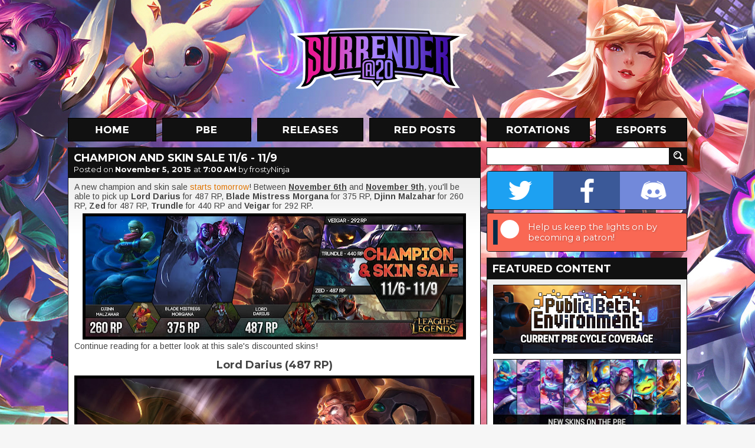

--- FILE ---
content_type: text/html; charset=UTF-8
request_url: https://www.surrenderat20.net/2015/11/champion-and-skin-sale-116-119.html
body_size: 16821
content:
<!DOCTYPE html>
<html dir='ltr' xmlns='http://www.w3.org/1999/xhtml' xmlns:b='http://www.google.com/2005/gml/b' xmlns:data='http://www.google.com/2005/gml/data' xmlns:expr='http://www.google.com/2005/gml/expr'>
<head>
<link href='https://www.blogger.com/static/v1/widgets/2944754296-widget_css_bundle.css' rel='stylesheet' type='text/css'/>
<meta charset='utf-8'/>
<meta content='text/html; charset=UTF-8' http-equiv='Content-Type'/>
<meta content='blogger' name='generator'/>
<link href='https://www.surrenderat20.net/favicon.ico' rel='icon' type='image/x-icon'/>
<link href='https://www.surrenderat20.net/2015/11/champion-and-skin-sale-116-119.html' rel='canonical'/>
<link rel="alternate" type="application/atom+xml" title="Surrender at 20 - Atom" href="https://www.surrenderat20.net/feeds/posts/default" />
<link rel="alternate" type="application/rss+xml" title="Surrender at 20 - RSS" href="https://www.surrenderat20.net/feeds/posts/default?alt=rss" />
<link rel="service.post" type="application/atom+xml" title="Surrender at 20 - Atom" href="https://www.blogger.com/feeds/8141971962311514602/posts/default" />

<link rel="alternate" type="application/atom+xml" title="Surrender at 20 - Atom" href="https://www.surrenderat20.net/feeds/3557313789900367189/comments/default" />
<!--Can't find substitution for tag [blog.ieCssRetrofitLinks]-->
<link href='https://blogger.googleusercontent.com/img/b/R29vZ2xl/AVvXsEiS68d-tzWNPDMIaUJ6E0yR2frJHY_ChJkWOGdG9JQb_EXVufgOxLaV8vPJwjgo6_yWmpDX7daTlpABxxkL1KSxxngVCHjcekEI4s_Rj8eU6KP1FCIAcisv-Xii0N8Xzc5x6aXeQGZHeFk/s640/11061109.jpg' rel='image_src'/>
<meta content='https://www.surrenderat20.net/2015/11/champion-and-skin-sale-116-119.html' property='og:url'/>
<meta content='Champion and Skin Sale 11/6 - 11/9' property='og:title'/>
<meta content='A new champion and skin sale starts tomorrow ! Between November 6th  and November 9th , you&#39;ll be able to pick up Lord Darius  for 487 RP, B...' property='og:description'/>
<meta content='https://blogger.googleusercontent.com/img/b/R29vZ2xl/AVvXsEiS68d-tzWNPDMIaUJ6E0yR2frJHY_ChJkWOGdG9JQb_EXVufgOxLaV8vPJwjgo6_yWmpDX7daTlpABxxkL1KSxxngVCHjcekEI4s_Rj8eU6KP1FCIAcisv-Xii0N8Xzc5x6aXeQGZHeFk/w1200-h630-p-k-no-nu/11061109.jpg' property='og:image'/>
<title>Surrender at 20: Champion and Skin Sale 11/6 - 11/9</title>
<!-- Fonts -->
<link href='//fonts.googleapis.com/css?family=Montserrat:400,700' rel='stylesheet' type='text/css'/>
<link href='//fonts.googleapis.com/css?family=Arimo:400,700,400italic,700italic' rel='stylesheet' type='text/css'/>
<!-- Facebook Meta -->
<meta content='en_US' property='og:locale'/>
<meta content='https://www.surrenderat20.net/2015/11/champion-and-skin-sale-116-119.html' property='og:url'/>
<meta content='Champion and Skin Sale 11/6 - 11/9' property='og:title'/>
<meta content='article' property='og:type'/>
<meta content='Surrender at 20' property='og:site_name'/>
<!-- Twitter Meta -->
<meta content='summary' name='twitter:card'/>
<meta content='Surrender at 20: Champion and Skin Sale 11/6 - 11/9' name='twitter:title'/>
<meta content='https://blogger.googleusercontent.com/img/b/R29vZ2xl/AVvXsEiIG7ec3nRJ9PmX2R5riMd8gp6hSv6wudRVw7UBhYkveB3XSWfHo8QbJ9LEei9ArMplUvBaNL1_38DENa3S-wJqsB0WaXredoM0LuCRPNNKUizr1EdGFKoC9a5TxEmiFSWlaK_8-lfTeAol/s120/sitethumb.jpg' name='twitter:image:src'/>
<meta content='https://www.surrenderat20.net/' name='twitter:domain'/>
<!-- Stylesheet -->
<style id='page-skin-1' type='text/css'><!--
.social-container{display:table;width:338px;overflow:hidden;border:1px solid #111;border-radius:4px;-moz-border-radius:4px;-webkit-border-radius:4px;margin-bottom:5px}.social-button{position:relative;display:table-cell;width:113px;height:64px;background-position:center;background-repeat:no-repeat;transition:width 0.3s,background .1s}.social-button.twitter{background-color:#1da1f2;background-image:url(https://blogger.googleusercontent.com/img/b/R29vZ2xl/AVvXsEi6OF9pgMoKJDVpdG5vqqu4AqDpN5O26JUJ_FrH3FBWqMsLLcNK9QTrPV3UUcJNjStIcX6PfTca_uQ68tAxhQv6bZe3pFd6aNF-4XLBXgDl-AEFR80kOGkv17mFjz_3ZYru25GzOKjxMOm6/s64-e7/twitter.png)}.social-button.facebook{background-color:#3b5998;background-image:url(https://blogger.googleusercontent.com/img/b/R29vZ2xl/AVvXsEgA0LLRDvrvWgLNhX0mFd8bf0-u4ydvTniJrQjuM1hCdDJvlYAbDCHJA_LJeIRR1oxZ5ckY9JHuY1MypC3MLrmj3cgaV1eLQvK9KNLfdbGUH_ETaNnp1XsbImOp4jxTwVQvbQTSYzEcGWT2/s64-e7/facebook.png)}.social-button.discord{background-color:#7289da;background-image:url(https://blogger.googleusercontent.com/img/b/R29vZ2xl/AVvXsEiBchXNoTKBRxB7DEub12gHH4X7LzuiZBCWBATMudnYkanSw4hDDOTt7QPhUsifn3YmyrtThBWOG9fogXGAOIgXyBJuELVXdI5E8HBzV1zJx2aPTozYJs6DS5uLX3REMt5lr74p2vVYdoOB/s64-e7/discord.png)}.social-button.patreon{background-color:#f96854;background-image:url(https://blogger.googleusercontent.com/img/b/R29vZ2xl/AVvXsEgRe5lyjJVla81nXAFb3i0HR7mw6dgJcExK1CR9kXEIFfe97SnMv9ysBM-3O_BgaefRLbRImr8TxjYFgk6x7tpiIa9I_qdlBxOCCNlp7OaYsN0bplsiEl3m2tv5k2YyQF-SvBLO5his4uWy/s64-e7/patreon.png);background-position:left}.social-button.patreon .social-call{width:274px;visibility:visible;opacity:1}.social-call{position:absolute;top:0;left:64px;width:148px;height:64px;padding:0 5px;box-sizing:border-box;display:table;visibility:hidden;opacity:0;font-family:'Montserrat',sans-serif;font-size:11pt;color:#fff;text-shadow:1px 1px 3px rgba(0,0,0,0.25);transition:all .1s}.social-call span{display:table-cell;vertical-align:middle}.social-container:hover .social-button{width:64px}.social-button:hover{width:212px!important;background-position:left}.social-button.twitter:hover{background-position:right}.social-button.twitter .social-call{left:initial;right:64px;text-align:right}.social-button:hover .social-call{visibility:visible;opacity:1;transition:all .6s}.diff-old,.diff-new{padding:1px 3px;border-radius:4px}.diff-old{background-color:#ffb6ba;color:#b92222;text-decoration:line-through}.diff-new{background-color:#95f2ad;color:#134620}.fcr-entry{position:relative;width:100%;height:48px;min-width:339px;margin-top:10px;line-height:1.25}.fcr-entry-icon{position:absolute;top:0;left:0;width:48px;height:48px}.fcr-entry-info{position:absolute;top:3px;left:58px}.fcr-entry-name{font-family:"Montserrat",sans-serif;font-size:18px;font-weight:700}.icon-be19{display:inline-block;width:11px;height:14px;background:url(https://blogger.googleusercontent.com/img/b/R29vZ2xl/AVvXsEgM3rWOJvY8Na0jX0FlUtFpHsjS6m5IoP1ABNUlb1eALwZKS615GdBEfGhCAZS3RclYeKUExRbia8LzDq2QH2CytCdeVgilvghbJDDSl6CNs6d8slOWRFx1fFi9PL1zSt18yYpowL4ZW4D9/s14-e7/icon-be19.png);vertical-align:middle}.icon-rp20{display:inline-block;width:14px;height:14px;background:url(https://blogger.googleusercontent.com/img/b/R29vZ2xl/AVvXsEjf_AClFpMoTjZRxKAMtyVFwCqEZZ-6ejtj9VMAIgwA2ojDLGdtu4w1F0Rnv9RNBV0QJMaSnzLDBoklq_aK9wweSFufrljx9qZZPU8Nj0ATv9ljy6qkwWZRa571xT8cbKFUiOiGY-0WKru9/s14-e7/icon-rp20.png);vertical-align:middle}.icon-rp19{display:inline-block;width:14px;height:14px;background:url(https://blogger.googleusercontent.com/img/b/R29vZ2xl/AVvXsEirlaaMeHSk6sow4lM5WL3UHIexiCsTcF5E4ygd0Vm4a3nMAIsGtOmr3hmsr9S_aqKxpBA_hD6n3V0XNV5bu7x1N0Z0SXmPdnLAaCWMQlZBO4VWTrXo1H41iJTsxnQtHO7h1dRJrM4I1gIV/s14-e7/icon-rp19.png);vertical-align:middle}.icon-ip{display:inline-block;width:15px;height:14px;background:url(https://blogger.googleusercontent.com/img/b/R29vZ2xl/AVvXsEh3eQ2HKTlbJR-kkYmjcRO1BywatCA3_Pb_kiuqRsBYL1_82d2gtzVg1cxWxNcyuw1T4eTil2TiB2SVKhWzHhAjVUfJLCoCEVOw8FMDKll2whlz41IxQbpToA4ZjgBxDoLlYeG_qx2Hfbzc/);vertical-align:middle}.icon-rp{display:inline-block;width:15px;height:14px;background:url(https://blogger.googleusercontent.com/img/b/R29vZ2xl/AVvXsEh25GnPc1DPYto3ARdiXJMAxfrxSw4VMhBiA5n9-5hOYoBqUVcyfWTDBrfV9LNyuE9JIrOoemrzb49pJmRJS3yo20jRggUphBHYFtQFrj1ce0dhYButzS4XZftGmEKH4aQEmd5ceEilxw0x/);vertical-align:middle}html,body{overflow:visible!important}h1,h2,h3,h4,h5,h6{font-family:'Montserrat',sans-serif;padding-bottom:5px}.news-content h2{font-size:large}#whaturflevel{display:none;width:339px;height:500px;position:fixed;left:-20px;bottom:-20px;z-index:999}#HTML7{margin-top:10px!important}.fb-sbar{display:inline-block;background:url(https://blogger.googleusercontent.com/img/b/R29vZ2xl/AVvXsEhl2KrqdFimGKvjSzaZxEHFVh2nwpU8bhF-dvRn-NxyvHOopPQURfQ2x8e3nRkUGcblklUNElJ7eQ8Vvle_Io0_8hEo1uoMUHULT12UdZ5koiyS6FKIiBBIlaHeoP7JcSx6W37J-wiGPUsA/s1600/socialbtns_sidebar.png) no-repeat;width:165px;height:50px}.tw-sbar{display:inline-block;background:url(https://blogger.googleusercontent.com/img/b/R29vZ2xl/AVvXsEhl2KrqdFimGKvjSzaZxEHFVh2nwpU8bhF-dvRn-NxyvHOopPQURfQ2x8e3nRkUGcblklUNElJ7eQ8Vvle_Io0_8hEo1uoMUHULT12UdZ5koiyS6FKIiBBIlaHeoP7JcSx6W37J-wiGPUsA/s1600/socialbtns_sidebar.png) -165px 0 no-repeat;width:164px;height:50px;float:right}.picks{text-align:center;border:0;color:#fff;padding:10px;margin-top:5px;empty-cells:hide;cell-spacing:5px}.picks th,.picks td{background:#111;padding:4px 7px;border:1px solid #111}.picks th{color:#E07400;background:#222}*{margin:0;padding:0}#promo-background{overflow:hidden;position:absolute;width:100%;min-width:1050px;height:880px;z-index:-1;background-image:url(https://blogger.googleusercontent.com/img/b/R29vZ2xl/AVvXsEiV0G4SV4kgVHngIXGDxKrbF2mKF2bk9pt9zuMhiKfLWVFkmMpDedtyuQ3oKXwf4a5VI-pYFLGFPELvz8JyAAm1QXEm9OJPc_SqJycID62GhL1VVXhhEuuXjf4Q-V-8Oor2P8uc_jyBX15wAO1_tSseM1UR33C3uliOcAdSSKaa2mStqb7raqZjg1t6/s0/sgbackground3.jpg);background-repeat:no-repeat;background-position:50% 0}body,.body-fauxcolumn-outer{background-color:#f6f6f6;font-family:'Arimo',sans-serif;line-height:18px;color:#444}#container{width:1050px;margin:0 auto}#header{position:relative;height:200px;margin-top:0}#logo{width:310px;height:114px;float:left;margin-left:372px;margin-top:42px}#menu{height:40px;width:1050px}#menu ul{list-style-type:none}#menu li{display:inline;margin-right:4px}.menu-home{background:url(https://blogger.googleusercontent.com/img/b/R29vZ2xl/AVvXsEh8y6b64ShSsydzpapvmzJozNibUSQTm3Z0XE81aak-BhL9oo1t216XniWI42DzA8MBo9VGl379uw-8j22Pw8o4j57txn07sda8Wit8rZzyrjlXGRkpveW4owJIUU5RnLMYyL9QVuITyx3j/s1050/menu-labels.jpg);background-position:0 0;width:150px;height:40px;display:inline-block;margin-right:6px}.menu-home:hover,.menu-home-active{background:url(https://blogger.googleusercontent.com/img/b/R29vZ2xl/AVvXsEh8y6b64ShSsydzpapvmzJozNibUSQTm3Z0XE81aak-BhL9oo1t216XniWI42DzA8MBo9VGl379uw-8j22Pw8o4j57txn07sda8Wit8rZzyrjlXGRkpveW4owJIUU5RnLMYyL9QVuITyx3j/s1050/menu-labels.jpg);background-position:0 -40px;width:150px;height:40px;display:inline-block;margin-right:6px}.menu-pbe{background:url(https://blogger.googleusercontent.com/img/b/R29vZ2xl/AVvXsEh8y6b64ShSsydzpapvmzJozNibUSQTm3Z0XE81aak-BhL9oo1t216XniWI42DzA8MBo9VGl379uw-8j22Pw8o4j57txn07sda8Wit8rZzyrjlXGRkpveW4owJIUU5RnLMYyL9QVuITyx3j/s1050/menu-labels.jpg);background-position:-160px 0;width:151px;height:40px;display:inline-block;margin-right:6px}.menu-pbe:hover,.menu-pbe-active{background:url(https://blogger.googleusercontent.com/img/b/R29vZ2xl/AVvXsEh8y6b64ShSsydzpapvmzJozNibUSQTm3Z0XE81aak-BhL9oo1t216XniWI42DzA8MBo9VGl379uw-8j22Pw8o4j57txn07sda8Wit8rZzyrjlXGRkpveW4owJIUU5RnLMYyL9QVuITyx3j/s1050/menu-labels.jpg);background-position:-160px -40px;width:151px;height:40px;display:inline-block;margin-right:6px}.menu-releases{background:url(https://blogger.googleusercontent.com/img/b/R29vZ2xl/AVvXsEh8y6b64ShSsydzpapvmzJozNibUSQTm3Z0XE81aak-BhL9oo1t216XniWI42DzA8MBo9VGl379uw-8j22Pw8o4j57txn07sda8Wit8rZzyrjlXGRkpveW4owJIUU5RnLMYyL9QVuITyx3j/s1050/menu-labels.jpg);background-position:-321px 0;width:180px;height:40px;display:inline-block;margin-right:6px}.menu-releases:hover,.menu-releases-active{background:url(https://blogger.googleusercontent.com/img/b/R29vZ2xl/AVvXsEh8y6b64ShSsydzpapvmzJozNibUSQTm3Z0XE81aak-BhL9oo1t216XniWI42DzA8MBo9VGl379uw-8j22Pw8o4j57txn07sda8Wit8rZzyrjlXGRkpveW4owJIUU5RnLMYyL9QVuITyx3j/s1050/menu-labels.jpg);background-position:-321px -40px;width:180px;height:40px;display:inline-block;margin-right:6px}.menu-redposts{background:url(https://blogger.googleusercontent.com/img/b/R29vZ2xl/AVvXsEh8y6b64ShSsydzpapvmzJozNibUSQTm3Z0XE81aak-BhL9oo1t216XniWI42DzA8MBo9VGl379uw-8j22Pw8o4j57txn07sda8Wit8rZzyrjlXGRkpveW4owJIUU5RnLMYyL9QVuITyx3j/s1050/menu-labels.jpg);background-position:-511px 0;width:189px;height:40px;display:inline-block;margin-right:6px}.menu-redposts:hover,.menu-redposts-active{background:url(https://blogger.googleusercontent.com/img/b/R29vZ2xl/AVvXsEh8y6b64ShSsydzpapvmzJozNibUSQTm3Z0XE81aak-BhL9oo1t216XniWI42DzA8MBo9VGl379uw-8j22Pw8o4j57txn07sda8Wit8rZzyrjlXGRkpveW4owJIUU5RnLMYyL9QVuITyx3j/s1050/menu-labels.jpg);background-position:-511px -40px;width:189px;height:40px;display:inline-block;margin-right:6px}.menu-rotations{background:url(https://blogger.googleusercontent.com/img/b/R29vZ2xl/AVvXsEh8y6b64ShSsydzpapvmzJozNibUSQTm3Z0XE81aak-BhL9oo1t216XniWI42DzA8MBo9VGl379uw-8j22Pw8o4j57txn07sda8Wit8rZzyrjlXGRkpveW4owJIUU5RnLMYyL9QVuITyx3j/s1050/menu-labels.jpg);background-position:-710px 0;width:175px;height:40px;display:inline-block;margin-right:6px}.menu-rotations:hover,.menu-rotations-active{background:url(https://blogger.googleusercontent.com/img/b/R29vZ2xl/AVvXsEh8y6b64ShSsydzpapvmzJozNibUSQTm3Z0XE81aak-BhL9oo1t216XniWI42DzA8MBo9VGl379uw-8j22Pw8o4j57txn07sda8Wit8rZzyrjlXGRkpveW4owJIUU5RnLMYyL9QVuITyx3j/s1050/menu-labels.jpg);background-position:-710px -40px;width:175px;height:40px;display:inline-block;margin-right:6px}.menu-esports{background:url(https://blogger.googleusercontent.com/img/b/R29vZ2xl/AVvXsEh8y6b64ShSsydzpapvmzJozNibUSQTm3Z0XE81aak-BhL9oo1t216XniWI42DzA8MBo9VGl379uw-8j22Pw8o4j57txn07sda8Wit8rZzyrjlXGRkpveW4owJIUU5RnLMYyL9QVuITyx3j/s1050/menu-labels.jpg);background-position:-895px 0;width:155px;height:40px;display:inline-block;margin-right:0}.menu-esports:hover,.menu-esports-active{background:url(https://blogger.googleusercontent.com/img/b/R29vZ2xl/AVvXsEh8y6b64ShSsydzpapvmzJozNibUSQTm3Z0XE81aak-BhL9oo1t216XniWI42DzA8MBo9VGl379uw-8j22Pw8o4j57txn07sda8Wit8rZzyrjlXGRkpveW4owJIUU5RnLMYyL9QVuITyx3j/s1050/menu-labels.jpg);background-position:-895px -40px;width:155px;height:40px;display:inline-block;margin-right:0}.orange{color:#E07400}#news{width:700px;float:left}.news-box{margin-top:10px;width:700px}.news-top{width:690px;height:50px;background:#111;line-height:36px;padding-left:10px;text-shadow:1px 1px #222}.news-title{font-family:'Montserrat',sans-serif;font-size:18px;font-weight:700;color:#fff!important;text-transform:uppercase;margin:5px 10px 0;line-height:16px}.news-title a{color:#fff!important;text-decoration:none!important}.news-date{font-family:'Montserrat',sans-serif;font-size:13px;font-weight:400;color:#fff;margin:-2px 10px 5px;display:block}.news-date a{color:#fff!important;text-decoration:none!important;font-weight:700}.news-date a:hover{text-decoration:underline!important}.news-content{background:#fff;border:1px solid #111;font-size:14px;color:#444;line-height:16px;background-image:url(https://blogger.googleusercontent.com/img/b/R29vZ2xl/AVvXsEjLdNWF-OC2NmPJSyLnl4VHGmwRkyLUSFo6GRLkK9YhIeExTCCJxIP2ipw03nq90iQxvD52HE4DHX9TgtOmdi0YFnfcpQM1h7brNnNogkRw4GNrPTJ60EyNYxxzStX8G9w8hgSkNr74BGy4/s1600/news-gradient.png);background-repeat:repeat-x;padding:8px 10px 10px}.news-content a{color:#e07400;text-decoration:none}.news-content a:hover{text-decoration:underline}.news-content img{border:5px solid #000;background:#000;margin-top:5px}.news-content video{width:100%;height:auto}.news-content iframe,.news-content object{width:680px;height:382px;margin-top:10px;margin-bottom:5px}iframe.not-yt{height:auto!important}.news-content ul,.news-content ol{margin-left:40px}.continue{font-size:20px;color:#ED8200;font-weight:700;text-transform:uppercase;margin-left:48px;display:inline-block}.continue:hover{text-decoration:none!important}#BlogArchive2{margin-top:-2px}#BlogArchive2_ArchiveList{background:#fff;background-image:url(https://blogger.googleusercontent.com/img/b/R29vZ2xl/AVvXsEjeowme_3bc40ZMFz0gf4ZtvOGoEGU_RPASlOw_SuLRMSB5ktNvcxoUal6hI2w8rWBSduLvirg5Epc4nNMRmBK0cnY3Ygy6xK73QLysFVB1zatq5AK_AswKgkasOP_NranZIXJVc3cUc2_5/s1600/sidebar-gradient.png);background-repeat:repeat-x;width:318px;border:1px solid #111;padding:10px}#BlogArchive2_ArchiveMenu{width:318px;border:1px solid #111;padding:6px;font-family:'Arimo',sans-serif;font-size:13px;margin-bottom:7px}#sidebar .gsc-input [type=text]{margin-top:10px;border:1px solid #111;width:298px;margin-right:-14px;font-size:13px;font-family:'Arimo',sans-serif;padding:4px 5px 5px;height:19px;color:#444}#sidebar .gsc-search-button [type=submit]{width:30px;height:30px;background:url(https://blogger.googleusercontent.com/img/b/R29vZ2xl/AVvXsEjbDAy_1yavkrYXqYq8Rk8liLSl4eBQsjEqj6yFAGXM0P9m6_wy9YFzhf_WUJnAIn1eAcrrIORgINowYvPpg5lQMVhgHxOg_xxoQq9xDs3xvGgExIkfkzUVboTzfQqzPZkRHQMILmEV8K8H/s1920/layout.png) no-repeat;background-position:-1020px -274px;border:0;vertical-align:top;margin-top:10px;text-indent:-9999px}#sidebar{margin-left:10px;float:right;width:340px}.sidebar-title{width:330px;height:30px;background:#111;margin-top:10px;line-height:31px;padding-left:10px;color:#fff;font-size:16px;font-weight:700}.sidebar-box{width:318px;padding:10px;background:#fff;border:1px solid #111;font-size:13px;color:#444;background-image:url(https://blogger.googleusercontent.com/img/b/R29vZ2xl/AVvXsEjeowme_3bc40ZMFz0gf4ZtvOGoEGU_RPASlOw_SuLRMSB5ktNvcxoUal6hI2w8rWBSduLvirg5Epc4nNMRmBK0cnY3Ygy6xK73QLysFVB1zatq5AK_AswKgkasOP_NranZIXJVc3cUc2_5/s1600/sidebar-gradient.png);background-repeat:repeat-x}#footer{width:100%;margin-top:10px;background:#111;color:#fff;font-size:14px;text-align:center;padding-bottom:10px}.PopularPosts .widget-content{font-family:'Arimo',sans-serif;font-size:13px;background:#fff;background-image:url(https://blogger.googleusercontent.com/img/b/R29vZ2xl/AVvXsEjeowme_3bc40ZMFz0gf4ZtvOGoEGU_RPASlOw_SuLRMSB5ktNvcxoUal6hI2w8rWBSduLvirg5Epc4nNMRmBK0cnY3Ygy6xK73QLysFVB1zatq5AK_AswKgkasOP_NranZIXJVc3cUc2_5/s1600/sidebar-gradient.png);background-repeat:repeat-x;width:318px;border:1px solid #111;padding:10px 10px 0}#PopularPosts1 h2{width:330px;height:30px;background:#111;margin-top:10px;line-height:31px;padding-left:10px;color:#fff;font-size:16px;font-weight:700}.PopularPosts .widget-content ul{list-style-type:none}.PopularPosts .widget-content ul li{padding:0!important}.PopularPosts img{padding:0!important;border:1px solid #111;margin-right:4px;width:50px!important;height:50px!important}.PopularPosts a{font-size:14px!important;color:#444!important;text-decoration:none!important}.PopularPosts .item-title{padding-top:2px}#footer a{color:#fff;font-size:14px;text-decoration:none}#footer a:hover{text-decoration:underline}#footer-content{margin:0 auto;width:238px;padding:40px 0 25px;text-align:center;word-spacing:20px}#footer-logo{background:url(https://blogger.googleusercontent.com/img/b/R29vZ2xl/AVvXsEhdmwQbJkAEd5bAolPXprVIhbg4R_6hWA2C8Na02_xM-26KgDQpd2ALyykCGKFCleY1DpNUceheDN9RZgRYiO1jArsVWAohdYwvrCq46e2hYnbeBqWWzXgGHbLwyX8aKg6cJSRLFQ8b0tvj/s1600/footer_logo.png) no-repeat;width:238px;height:85px;float:left;margin-top:-14px}#email{color:#ed8200!important}.nav-btm-left{margin-top:10px;width:140px;height:40px;color:#fff;background:#111;line-height:40px;font-size:16px;font-weight:700;text-align:center;text-transform:uppercase;float:left;display:block;text-decoration:none;font-family:'Montserrat',sans-serif}.nav-btm-right{margin-top:10px;width:140px;height:40px;color:#fff;background:#111;line-height:40px;font-size:16px;font-weight:700;text-align:center;text-transform:uppercase;float:right;display:block;text-decoration:none;font-family:'Montserrat',sans-serif}.blog-pager{margin:0!important}.nav-btm-left:hover,.nav-btm-right:hover{background:#ed8200}.hentry{background-color:#111;margin-top:10px;color:#fff;padding-top:5px;padding-bottom:5px}.post-footer{color:#fff!important;padding-left:10px;font-size:14px;height:30px;line-height:normal!important}.post-footer .comment-link{vertical-align:middle;color:#fff;text-decoration:none;margin-top:2px;display:inline-block;margin-right:5px}.status-msg-wrap{display:none}.widget,.section{margin:0!important;line-height:normal!important}.widget ul{padding:0}#HTML1,#HTML3,#HTML8,#HTML10{width:320px;padding:9px;margin-top:10px!important;background:#fff;border:1px solid #111}.sba-c{padding:10px 10px 7px;background:#111}#HTML5 h2{background:url(https://blogger.googleusercontent.com/img/b/R29vZ2xl/AVvXsEjbDAy_1yavkrYXqYq8Rk8liLSl4eBQsjEqj6yFAGXM0P9m6_wy9YFzhf_WUJnAIn1eAcrrIORgINowYvPpg5lQMVhgHxOg_xxoQq9xDs3xvGgExIkfkzUVboTzfQqzPZkRHQMILmEV8K8H/s1920/layout.png) no-repeat;background-position:-710px -314px}#HTML2 h2,#HTML5 h2,#HTML6 h2,#HTML9 h2{width:330px;height:30px;background-color:#111;margin-top:10px;line-height:31px;padding-left:10px;color:#fff;font-size:16px;font-weight:700}#HTML2 .widget-content,#HTML5 .widget-content,#HTML6 .widget-content,#HTML9 .widget-content{background:#fff;background-image:url(https://blogger.googleusercontent.com/img/b/R29vZ2xl/AVvXsEi01o-t-1By6HkFICJOJJWgQ8Rz1S77TR6ax4hvTgNoJX78CdUGlGqLJvE6JFDU94y4AlilTzbSzwxvfb0RT27k-_R4EyovEbdTZG9nExW5OB2UZleXD5zatD7X8Ml4yvgZ6B2rawyjSz4/s50/sidebar-gradient.png);background-repeat:repeat-x;width:318px;border:1px solid #111;padding:10px}.comment-block{border:1px solid #111;background-color:#fff;font-size:13px;color:#444;background-image:url(https://blogger.googleusercontent.com/img/b/R29vZ2xl/AVvXsEiIGjynR1y_SxHEzHnJ2_p09GGfvQi9Yqv953JZpTvEZ-yNAs0pL-9Lo2UAazr-dmIRJ5RB4lNjpW5f8B9LFFKDaz_M7ZZ_UJBue6QZO7ioBysjs_XwCQVyYUXOrFMZORhsK5j_Ds2vMlM/s141/comments-gradient.png);background-repeat:repeat-x}.comment-header{height:38px;background:#111}.comments .comments-content .user{color:#ED8000;font-size:15px;text-decoration:none;padding-left:10px;padding-top:3px;display:inline-block}.comment-header a{color:#ED8000;font-size:15px;text-decoration:none;display:inline-block}.comment-header .datetime a{color:#fff!important;font-size:13px!important;display:block;margin-top:-5px;padding-left:10px}.comment-content{padding-left:10px;padding-right:10px}.comment-actions a{padding:6px 10px;display:block;background:#111;margin:5px 10px 10px;font-size:15px;font-weight:700;text-transform:uppercase;color:#fff;text-decoration:none;width:52px}.comment-actions a:hover{background:#ed8000;text-decoration:none!important}.comments .continue a{display:block;font-weight:700;padding:6px 10px;font-size:15px;color:#fff;text-decoration:none;background:#111333}.comments .continue a:hover{background:#ed8000}.avatar-image-container,.avatar-image-container img{max-width:40px!important;width:40px!important;max-height:40px!important;height:40px!important;padding:0!important;border:0}.thread-arrow,.thread-count{display:none!important}.comments .comments-content .comment:first-child{padding-top:0!important}.comments .comments-content .comment{margin-bottom:10px!important;padding-bottom:0!important}.comments .comments-content .comment-replies{margin-left:36px;margin-top:0!important}.comments .comments-content .comment-thread{margin:0 0 8px}.comments .comments-content .inline-thread{padding:0 12px!important}.comments h4{font-size:20px;margin-bottom:10px}.jump-link a{display:block;background:#fff;margin-top:-1px;border:1px solid #111;border-top:0;padding-bottom:10px;padding-left:10px;font-size:20px;font-weight:700;color:#ED8000;text-decoration:none;font-family:'Montserrat',sans-serif}.jump-link a:visited{color:#333}blockquote{margin-left:40px;margin-top:7px;margin-bottom:7px}a{color:#E07400}#sidebar .widget h2,#sidebar .sidebar-title{font-family:'Montserrat',sans-serif;font-size:18px!important;text-transform:uppercase!important;width:330px!important;background:#111!important;margin-top:10px!important;padding-left:10px!important;line-height:38px!important;color:#fff!important}.post-footer-line>*{margin-right:0}.post-share-buttons{padding-top:1px}.redditholder{display:block;float:right;margin-right:8px;margin-top:8px}.ip-pricetag{width:15px;height:15px;background:url(https://blogger.googleusercontent.com/img/b/R29vZ2xl/AVvXsEh9Vwv8OR50_KPDihss_PX1sUdI9Tbt_rq4E4BSNjxKVlkBe3Ny1wFe-s4DZ3PXL2EycEGZScNiOW-jrccCpekKW2OCELOiRRPKGHA4_FowvaIuAVotY2CqJ2EjfERiC4fxjGt86PmcF8gb/);display:inline-block;margin-right:3px}.rp-pricetag{width:15px;height:15px;background:url(https://blogger.googleusercontent.com/img/b/R29vZ2xl/AVvXsEjN0CsVEySwq8b1fB2Hh7FlPqdHfMcOtR-4Tz-cB-xaiw96PjLKUrk-7NzzH_M5RcQzA18gTmbQkzcphIJA3nvPJYgabWKfuwDTboyalpK8nALZPHfXrqSrvcPw2PC7ugmYvWrrHF0YKMhu/);display:inline-block;margin-right:3px}

--></style>
<!-- Scripts -->
<script src='//cdnjs.cloudflare.com/ajax/libs/jquery/2.1.1/jquery.min.js' type='text/javascript'></script>
<script async='async' src='//www.googletagmanager.com/gtag/js?id=UA-33452829-1'></script>
<script>
        window.dataLayer = window.dataLayer || [];
        function gtag(){dataLayer.push(arguments);}
        gtag('js', new Date());
        gtag('config','UA-33452829-1');
    </script>
<!-- Ads -->
<script data-cfasync='false' id='sulvo' src='//live.demand.supply/up.js' type='text/javascript'></script>
<script type='text/javascript'>window['nitroAds'] = window['nitroAds'] || { createAd: function () { window.nitroAds.queue.push(["createAd", arguments]) }, queue: [] };</script>
<script async='async' src='https://s.nitropay.com/ads-168.js'></script>
<script src='//cdnjs.cloudflare.com/ajax/libs/fancybox/2.1.5/jquery.fancybox.js' type='text/javascript'></script>
<link href='//cdnjs.cloudflare.com/ajax/libs/fancybox/2.1.5/jquery.fancybox.css' media='screen' rel='stylesheet' type='text/css'/>
<script type='text/javascript'>
        $(document).ready(function() {
            $('.news-content').each(function(index) {
                $(this).find('a').attr('rel', $(this).attr('id'));
            });

            $("a[href$='jpg']").addClass('fancy');
            $("a[href$='png']").addClass('fancy');
            $("a[href$='gif']").addClass('fancy');
            $("a[href$='jpeg']").addClass('fancy');
            $("a[href$='JPG']").addClass('fancy');
            $("a[href$='PNG']").addClass('fancy');
            $("a[href$='GIF']").addClass('fancy');
            $("a[href$='JPEG']").addClass('fancy');
            $("a.no-fancy").removeClass('fancy');
            $("a.fancy").fancybox();
        });
    </script>
<link href='https://www.blogger.com/dyn-css/authorization.css?targetBlogID=8141971962311514602&amp;zx=01a28e42-be20-4ebf-8a9b-7be28016bd89' media='none' onload='if(media!=&#39;all&#39;)media=&#39;all&#39;' rel='stylesheet'/><noscript><link href='https://www.blogger.com/dyn-css/authorization.css?targetBlogID=8141971962311514602&amp;zx=01a28e42-be20-4ebf-8a9b-7be28016bd89' rel='stylesheet'/></noscript>
<meta name='google-adsense-platform-account' content='ca-host-pub-1556223355139109'/>
<meta name='google-adsense-platform-domain' content='blogspot.com'/>

<!-- data-ad-client=ca-pub-2951226688848619 -->

</head>
<body class='' id='mainpage'>
<!-- Default -->
<div id='promo-background'>
<div style='position: relative; left: 50%; margin-left: -960px;'>
<div id='teemoing-video' style='display: none;'></div>
</div>
</div>
<div id='magic'>
<div id='container'>
<div id='header'>
<a href='//www.surrenderat20.net/' id='logo' title='Surrender at 20'></a>
</div>
<!-- MENU -->
<div id='menu'>
<ul><li><a class='menu-home' href='https://www.surrenderat20.net/index.html'></a></li><li><a class='menu-pbe' href='https://www.surrenderat20.net/search/label/PBE/'></a></li><li><a class='menu-releases' href='https://www.surrenderat20.net/search/label/Releases/'></a></li><li><a class='menu-redposts' href='https://www.surrenderat20.net/search/label/Red Posts/'></a></li><li><a class='menu-rotations' href='https://www.surrenderat20.net/search/label/Rotations/'></a></li><li style='margin-right:0;'><a class='menu-esports' href='https://www.surrenderat20.net/search/label/Esports/'></a></li></ul>
</div>
<!-- NEWS -->
<div id='news'>
<div class='main section' id='main'><div class='widget Blog' data-version='1' id='Blog1'>
<div class='blog-posts hfeed'>
<!--Can't find substitution for tag [defaultAdStart]-->

                                            <div class="date-outer">
                                        

                                            <div class="date-posts">
                                        
<div class='post-outer'>
<div class='post hentry' itemscope='itemscope' itemtype='https://schema.org/BlogPosting'>
<a name='3557313789900367189'></a>
<h1 class='news-title' itemprop='name'>
Champion and Skin Sale 11/6 - 11/9
</h1>
<div class='post-header'>
<div class='post-header-line-1'>
<span class='news-date'>
Posted on
<a class='timestamp-link' href='https://www.surrenderat20.net/2015/11/champion-and-skin-sale-116-119.html' itemprop='url' rel='bookmark'>
<abbr class='published' itemprop='datePublished'>November 5, 2015</abbr>
</a> at <b>7:00&#8239;AM</b> by frostyNinja
</span>
</div>
</div>
<div class='news-content' id='post-body-3557313789900367189' itemprop='articleBody'>
A new champion and skin sale <a href="http://na.leagueoflegends.com/en/news/store/sales/champion-and-skin-sale-1106-1109">starts tomorrow</a>! Between <b><u>November 6th</u></b> and <b><u>November 9th</u></b>, you'll be able to pick up <b>Lord Darius</b> for 487 RP, <b>Blade Mistress Morgana</b> for 375 RP, <b>Djinn Malzahar</b> for 260 RP, <b>Zed</b> for 487 RP, <b>Trundle</b> for 440 RP and <b>Veigar</b> for 292 RP.<br />
<div class="separator" style="clear: both; text-align: center;">
<a href="http://www.surrenderat20.net/2015/11/champion-and-skin-sale-116-119.html"><img border="0" height="204" src="https://blogger.googleusercontent.com/img/b/R29vZ2xl/AVvXsEiS68d-tzWNPDMIaUJ6E0yR2frJHY_ChJkWOGdG9JQb_EXVufgOxLaV8vPJwjgo6_yWmpDX7daTlpABxxkL1KSxxngVCHjcekEI4s_Rj8eU6KP1FCIAcisv-Xii0N8Xzc5x6aXeQGZHeFk/s640/11061109.jpg" width="640" /></a></div>
Continue reading for a better look at this sale's discounted skins!<br />
<a name="more"></a><br />
<h2 style="text-align: center;">
Lord Darius (487 RP)</h2>
<div class="separator" style="clear: both; text-align: center;">
<a href="http://ddragon.leagueoflegends.com/cdn/img/champion/splash/Darius_1.jpg"><img border="0" src="https://lh3.googleusercontent.com/blogger_img_proxy/AEn0k_vWN--gbuqqeHEsuYyBunLjLZ2W4F8oCXtNO4ZRfMo1pF5h6ehl_H5E3W6yWZlLAhxKeNEEQIqiNNZYU5FEfQZ0GzUkRBEFayLoT9VQYfsh3F0j_asEIOnSkdfQSAb5kjgDpOKOWMVenyYg=s0-d" width="668"></a></div>
<div class="separator" style="clear: both; text-align: center;">
<a href="https://blogger.googleusercontent.com/img/b/R29vZ2xl/AVvXsEgApuFPiJTXro6AMK4oPiRBQs5O-cxzYkIWFtD5aPr_pawlG8byiDl4JZ4HFP04ew4reFqhnMbNQxbB7gVR4L432ug2gmMfvaQ1dcEPOBGSUctudlSVaxeayYqe7HdLn0AE5Tl35NaZBEM/s1600/darius.jpg" imageanchor="1" style="margin-left: 1em; margin-right: 1em;"><img border="0" height="234" src="https://blogger.googleusercontent.com/img/b/R29vZ2xl/AVvXsEgApuFPiJTXro6AMK4oPiRBQs5O-cxzYkIWFtD5aPr_pawlG8byiDl4JZ4HFP04ew4reFqhnMbNQxbB7gVR4L432ug2gmMfvaQ1dcEPOBGSUctudlSVaxeayYqe7HdLn0AE5Tl35NaZBEM/s640/darius.jpg" width="640" /></a></div>
<div class="separator" style="clear: both; text-align: center;">
<a href="https://blogger.googleusercontent.com/img/b/R29vZ2xl/AVvXsEhuezmvbfADtgYgZxAwYVzk3l_bSYZAxZbYSG8VXBUmtOTfnURf_sN_0ueT6g7GPDbfWKUoDzrxMF36OcPeYclRzHqQ4StxEliAVYqyBpaSUNEH8G0jPpkaCdsA3Ce_IKUcJbmQczs5Mxo/s1600/dariusturn.jpg" imageanchor="1" style="margin-left: 1em; margin-right: 1em;"><img border="0" height="232" src="https://blogger.googleusercontent.com/img/b/R29vZ2xl/AVvXsEhuezmvbfADtgYgZxAwYVzk3l_bSYZAxZbYSG8VXBUmtOTfnURf_sN_0ueT6g7GPDbfWKUoDzrxMF36OcPeYclRzHqQ4StxEliAVYqyBpaSUNEH8G0jPpkaCdsA3Ce_IKUcJbmQczs5Mxo/s640/dariusturn.jpg" width="640" /></a></div>
<iframe allowfullscreen="" frameborder="0" height="315" src="//www.youtube.com/embed/LgdfxY3Hx00" width="560"></iframe><br />
<br />
<h2 style="text-align: center;">
Blade Mistress Morgana (375 RP)</h2>
<div class="separator" style="clear: both; text-align: center;">
<a href="http://ddragon.leagueoflegends.com/cdn/img/champion/splash/Morgana_3.jpg"><img border="0" src="https://lh3.googleusercontent.com/blogger_img_proxy/AEn0k_ts2wMoFXhtr5DglOCoxgwho6-5eVYr4_NZV8-7a8YsDCMwQiXXcl9nGDJbm-P4uXFUFFugEoXcR5_Q38MoHZoxqVBnaZWKTiUp0uUUyt8iBdoxzM6k_nNGo0F-o8BXJoumSkxtptinBehM6w=s0-d" width="668"></a></div>
<div class="separator" style="clear: both; text-align: center;">
<a href="https://blogger.googleusercontent.com/img/b/R29vZ2xl/AVvXsEigkgYuY_KqBMgTzyVuCZwfNis90Xb5BCfyS0Iiq3Lfk7EXyZOk8k0KOBTFneDerOUkd_Jk3PTF7AcABawPPr3wsHBMRRnR1yWD2Tq_oyiaMYubir-2ZWbeXaAA83VP6-vihYbtU8N_n7M/s1600/morgana.jpg" imageanchor="1" style="margin-left: 1em; margin-right: 1em;"><img border="0" height="216" src="https://blogger.googleusercontent.com/img/b/R29vZ2xl/AVvXsEigkgYuY_KqBMgTzyVuCZwfNis90Xb5BCfyS0Iiq3Lfk7EXyZOk8k0KOBTFneDerOUkd_Jk3PTF7AcABawPPr3wsHBMRRnR1yWD2Tq_oyiaMYubir-2ZWbeXaAA83VP6-vihYbtU8N_n7M/s640/morgana.jpg" width="640" /></a></div>
<div class="separator" style="clear: both; text-align: center;">
<a href="https://blogger.googleusercontent.com/img/b/R29vZ2xl/AVvXsEiUoq3d8czgCC-wI-oVqmhQZe5sfUNI606czZ1YMLVbBykOOnWPQTGwoE97Ats4MpksH8ONqCVaPPNpowq2K5CJewiytkCQZFycZ0muH7fRdGfbkvopfrnWTTyejETj_fymtL3q7ojL-1c/s1600/morganaturn.jpg" imageanchor="1" style="margin-left: 1em; margin-right: 1em;"><img border="0" height="194" src="https://blogger.googleusercontent.com/img/b/R29vZ2xl/AVvXsEiUoq3d8czgCC-wI-oVqmhQZe5sfUNI606czZ1YMLVbBykOOnWPQTGwoE97Ats4MpksH8ONqCVaPPNpowq2K5CJewiytkCQZFycZ0muH7fRdGfbkvopfrnWTTyejETj_fymtL3q7ojL-1c/s640/morganaturn.jpg" width="640" /></a></div>
<iframe allowfullscreen="" frameborder="0" height="315" src="//www.youtube.com/embed/JhHsanzpmDw" width="560"></iframe><br />
<br />
<h2 style="text-align: center;">
Djinn Malzahar (260 RP)</h2>
<div class="separator" style="clear: both; text-align: center;">
<a href="http://ddragon.leagueoflegends.com/cdn/img/champion/splash/Malzahar_3.jpg"><img border="0" src="https://lh3.googleusercontent.com/blogger_img_proxy/AEn0k_tL8VIl7BS49M-S6vr3tHAH0k3FZy-9cXYiIXOknOlp55USDsW_JRF4Mom4mwEUVZFVU93k36eyiUfGdbdXoFJaakqeJpC5tV2pTHaW-m4_GmTWmDETKEGdgODf8lr5g4re17x15IJ93729CXU=s0-d" width="668"></a></div>
<div class="separator" style="clear: both; text-align: center;">
<a href="https://blogger.googleusercontent.com/img/b/R29vZ2xl/AVvXsEhvvQVyOGTsn16DLTzt9kFPyoPH2N0LVwt2hTJ620FOaO_35aIy5UKWx9t4C5G2GScG4huVbfACCgYUvuGQsWe6u-RXRiVwOTFYGRgJ0evXWIpxNpnPEY837UJ0k9WaBcoLKBeNQdqVgNM/s1600/malz.jpg" imageanchor="1" style="margin-left: 1em; margin-right: 1em;"><img border="0" height="224" src="https://blogger.googleusercontent.com/img/b/R29vZ2xl/AVvXsEhvvQVyOGTsn16DLTzt9kFPyoPH2N0LVwt2hTJ620FOaO_35aIy5UKWx9t4C5G2GScG4huVbfACCgYUvuGQsWe6u-RXRiVwOTFYGRgJ0evXWIpxNpnPEY837UJ0k9WaBcoLKBeNQdqVgNM/s640/malz.jpg" width="640" /></a></div>
<div class="separator" style="clear: both; text-align: center;">
<a href="https://blogger.googleusercontent.com/img/b/R29vZ2xl/AVvXsEiwFpjsljEbvQPoUWM1TiNYLN6zl72S9cSeBrEVZetVYB3s6BnYcuZeTb_sn2OVYprm2gof8DwHk5EEC0-9LC2Q5VAGGjtKw72zki0tuGYy8IIu_WIlq0uZ2OgDAx7pnyvIX1BiM8SOEUE/s1600/malzturn.jpg" imageanchor="1" style="margin-left: 1em; margin-right: 1em;"><img border="0" height="238" src="https://blogger.googleusercontent.com/img/b/R29vZ2xl/AVvXsEiwFpjsljEbvQPoUWM1TiNYLN6zl72S9cSeBrEVZetVYB3s6BnYcuZeTb_sn2OVYprm2gof8DwHk5EEC0-9LC2Q5VAGGjtKw72zki0tuGYy8IIu_WIlq0uZ2OgDAx7pnyvIX1BiM8SOEUE/s640/malzturn.jpg" width="640" /></a></div>
<iframe allowfullscreen="" frameborder="0" height="315" src="//www.youtube.com/embed/60-cRepyKcU" width="560"></iframe><br />
<br />
<b>In sale related news:</b><br />
<br />
<span style="text-align: center;">The&nbsp;<a href="http://na.leagueoflegends.com/en/news/store/sales/november-sales-schedule">November sales</a>&nbsp;have been announced. Check it out to see what is on sale in the coming month!</span><br />
<div class="separator" style="clear: both; text-align: center;">
<a href="https://blogger.googleusercontent.com/img/b/R29vZ2xl/AVvXsEgPPZswy7FpytOtBwzo-nIsjL0RMCdHtTsZ3ZfLjuY5965THAAjX7GDZVreO7NZtN_-MdBOHfx6zyD73x0C_1k_3cXiiDidK2T4j5ukrHwQC77YBw0PVGeIaDLejDGw5vGyBSbTIppQGZM/s1600/saleannouncebanner_november.2015_en+%25281%2529.jpg" imageanchor="1" style="margin-left: 1em; margin-right: 1em;"><img border="0" height="360" src="https://blogger.googleusercontent.com/img/b/R29vZ2xl/AVvXsEgPPZswy7FpytOtBwzo-nIsjL0RMCdHtTsZ3ZfLjuY5965THAAjX7GDZVreO7NZtN_-MdBOHfx6zyD73x0C_1k_3cXiiDidK2T4j5ukrHwQC77YBw0PVGeIaDLejDGw5vGyBSbTIppQGZM/s640/saleannouncebanner_november.2015_en+%25281%2529.jpg" width="640" /></a></div>
<div style='clear: both;'></div>
</div>
<div class='post-footer'>
<div class='post-footer-line post-footer-line-1'>
<span class='post-comment-link' style='visibility: visible;'>
</span>
<span class='post-icons'>
<script type='text/javascript'>
                                                        reddit_title = "Champion and Skin Sale 11/6 - 11/9";
                                                        reddit_newwindow = "1";
                                                        reddit_target = "leagueoflegends";
                                                        reddit_url = "https://www.surrenderat20.net/2015/11/champion-and-skin-sale-116-119.html";
                                                        reddit_bordercolor ="000";
                                                    </script>
<div class='redditholder'>
<script src='//www.reddit.com/static/button/button1.js' type='text/javascript'></script></div>
</span>
<div class='post-share-buttons goog-inline-block'>
<a class='goog-inline-block share-button sb-email' href='https://www.blogger.com/share-post.g?blogID=8141971962311514602&postID=3557313789900367189&target=email' target='_blank' title='Email This'><span class='share-button-link-text'>Email This</span></a>
<a class='goog-inline-block share-button sb-blog' href='https://www.blogger.com/share-post.g?blogID=8141971962311514602&postID=3557313789900367189&target=blog' onclick='window.open(this.href, "_blank", "height=270,width=475"); return false;' target='_blank' title='BlogThis!'><span class='share-button-link-text'>BlogThis!</span></a>
<a class='goog-inline-block share-button sb-twitter' href='https://www.blogger.com/share-post.g?blogID=8141971962311514602&postID=3557313789900367189&target=twitter' target='_blank' title='Share to X'><span class='share-button-link-text'>Share to X</span></a>
<a class='goog-inline-block share-button sb-facebook' href='https://www.blogger.com/share-post.g?blogID=8141971962311514602&postID=3557313789900367189&target=facebook' onclick='window.open(this.href, "_blank", "height=430,width=640"); return false;' target='_blank' title='Share to Facebook'><span class='share-button-link-text'>Share to Facebook</span></a>
<a class='goog-inline-block share-button sb-pinterest' href='https://www.blogger.com/share-post.g?blogID=8141971962311514602&postID=3557313789900367189&target=pinterest' target='_blank' title='Share to Pinterest'><span class='share-button-link-text'>Share to Pinterest</span></a>
</div>
</div>
<div class='post-footer-line post-footer-line-2'></div>
<div class='post-footer-line post-footer-line-3'></div>
</div>
</div>
<div class='comments' id='comments'>
<a name='comments'></a>
<h4>
No comments
</h4>
<div id='Blog1_comments-block-wrapper'>
<dl class='avatar-comment-indent' id='comments-block'>
</dl>
</div>
<p class='comment-footer'>
<div class='comment-form'>
<a name='comment-form'></a>
<h4 id='comment-post-message'>
Post a Comment
</h4>
<p>
</p>
<a href='https://www.blogger.com/comment/frame/8141971962311514602?po=3557313789900367189&hl=en&saa=85391&origin=https://www.surrenderat20.net' id='comment-editor-src'></a>
<iframe allowtransparency='true' class='blogger-iframe-colorize blogger-comment-from-post' frameborder='0' height='410px' id='comment-editor' name='comment-editor' src='' width='100%'></iframe>
<script src='https://www.blogger.com/static/v1/jsbin/1345082660-comment_from_post_iframe.js' type='text/javascript'></script>
<script type='text/javascript'>
                                    BLOG_CMT_createIframe('https://www.blogger.com/rpc_relay.html');
                                </script>
</div>
</p>
<div id='backlinks-container'>
<div id='Blog1_backlinks-container'>
</div>
</div>
</div>
</div>

                                        </div></div>
                                    
<!--Can't find substitution for tag [adEnd]-->
</div>
<div class='blog-pager' id='blog-pager'>
<a class='nav-btm-left' href='https://www.surrenderat20.net/2015/11/zombie-slayer-new-skins-now-available.html' id='Blog1_blog-pager-newer-link' title='Newer Post'>Newer Post</a>
<a class='nav-btm-right' href='https://www.surrenderat20.net/2015/11/red-post-collection-warding-you-ranked.html' id='Blog1_blog-pager-older-link' title='Older Post'>Older Post</a>
</div>
<div class='clear'></div>
</div></div>
</div>
<!-- SIDEBAR -->
<div id='sidebar'>
<div class='sidebar section' id='sidebar'><div class='widget HTML' data-version='1' id='HTML4'>
<style type='text/css'>
                                #comments {
                                    display: none;
                                }
            
                                .post-comment-link {
                                    visibility: hidden;
                                }
                            </style>
<script type='text/javascript'>
                                var disqus_shortname ='surrenderat20';
                                var disqus_blogger_current_url = "https://www.surrenderat20.net/2015/11/champion-and-skin-sale-116-119.html";

                                if (!disqus_blogger_current_url.length) {
                                  disqus_blogger_current_url = "https://www.surrenderat20.net/2015/11/champion-and-skin-sale-116-119.html";
                                }

                                var disqus_blogger_homepage_url = "https://www.surrenderat20.net/";
                                var disqus_blogger_canonical_homepage_url = "https://www.surrenderat20.net/";

                                (function () {
                                    var bloggerjs = document.createElement('script');
                                    bloggerjs.type ='text/javascript';
                                    bloggerjs.async = true;
                                    bloggerjs.src ='https://'+disqus_shortname+'.disqus.com/blogger_item.js';
                                    (document.getElementsByTagName('head')[0] || document.getElementsByTagName('body')[0]).appendChild(bloggerjs);
                                })();
                            </script>
<script type='text/javascript'>
                                (function () {
                                    var bloggerjs = document.createElement('script');
                                    bloggerjs.type ='text/javascript';
                                    bloggerjs.async = true;
                                    bloggerjs.src ='https://'+disqus_shortname+'.disqus.com/blogger_index.js';
                                    (document.getElementsByTagName('head')[0] || document.getElementsByTagName('body')[0]).appendChild(bloggerjs);
                                })();
                            </script>
</div><div class='widget BlogSearch' data-version='1' id='BlogSearch1'>
<div class='widget-content'>
<div id='BlogSearch1_form'>
<form action='https://www.surrenderat20.net/search' class='gsc-search-box'>
<table cellpadding='0' cellspacing='0' class='gsc-search-box'>
<tbody>
<tr>
<td class='gsc-input'>
<input autocomplete='off' class='gsc-input' name='q' size='10' title='search' type='text' value=''/>
</td>
<td class='gsc-search-button'>
<input class='gsc-search-button' title='search' type='submit' value='Search'/>
</td>
</tr>
</tbody>
</table>
</form>
</div>
</div>
<div class='clear'></div>
</div><div class='widget HTML' data-version='2' id='HTML7'>
<div class='widget-content'>
<div class="social-container">
    <a href="https://twitter.com/moobeat" class="social-button twitter">
        <div class="social-call"><span>Follow @moobeat on Twitter</span></div>
    </a>
    <a href="https://facebook.com/surrenderat20" class="social-button facebook">
        <div class="social-call"><span>Join our fanbase on Facebook</span></div>
    </a>
    <a href="https://discord.gg/surrenderat20" class="social-button discord">
        <div class="social-call"><span>Chat with us on Discord</span></div>
    </a>
</div>

<div class="social-container">
    <a href="https://patreon.com/moobeat" class="social-button patreon">
        <div class="social-call"><span>Help us keep the lights on by becoming a patron!</span></div>
    </a>
</div>
</div>
<div class='clear'></div>
</div><div class='widget HTML' data-version='2' id='HTML5'>
<h2 class='title'>
Featured Content
</h2>
<div class='widget-content'>
<a href="https://www.surrenderat20.net/p/current-pbe-balance-changes.html" target="_blank">
    <img src='https://blogger.googleusercontent.com/img/b/R29vZ2xl/AVvXsEjUcUTT0-zi9TCDuLzcNa6EOSv4oXRa9OiKJSomxKpYoanHpQyMOajOUrNAhpftTIxbbJJAyqKKIBPKv1NSXCMKsMqj_dVBo8YsXndD9QAPPomHiz2ly2NF6_qFF32tBCdEz2ocvEUlMZJi/s999/sidebar_pbe.jpg' style='border: 1px solid black; margin-bottom: 5px;' width='316' />
</a>


<a href="http://www.surrenderat20.net/p/current-pbe-balance-changes.html#newskins" target="_blank">
    <img src="https://blogger.googleusercontent.com/img/b/R29vZ2xl/AVvXsEgVoQAJZ12d-ivUuDyAjyEJygCZ6gMWRuQ48uthK0nE5fXT9Sd8P-1pbofrfzeVHcq0Pyex70ALQHFy-KhqgYGCLhv642Ir10Rb0a9c0Qdp8a2LpEYik--L_WVEHvtGHxK56XKSlTIWDke3PB0fETUi5Roa5nfNCWKDP_dwg1qB18RnPiSlxHjlitz-/s320/esgsgfr.jpg" style='border: 1px solid black; margin-bottom: 5px;' width='316' />
</a>
</div>
<div class='clear'></div>
</div><div class='widget HTML' data-version='1' id='HTML1'>
<div class='widget-content'>
<div class="sba-c">
<div id="right-1"></div>
<script type="text/javascript">
window['nitroAds'].createAd('right-1', {
  "floor": 0.05,
  "refreshLimit": 10,
  "refreshTime": 90,
  "report": {
    "enabled": true,
    "wording": "Report Ad",
    "position": "fixed-bottom-right"
  }
});
</script>
</div>

<div class="sba-c">
<div data-ad="surrenderat20.net_300x600_300x600lower" data-devices="m:1,t:1,d:1" class="demand-supply"></div>
</div>
</div>
<div class='clear'></div>
</div><div class='widget HTML' data-version='2' id='HTML6'>
<h2 class='title'>
Support S@20
</h2>
<div class='widget-content'>
<a href="https://www.surrenderat20.net/p/support-surrender-at-20.html">
<h4>Click here to support us - Donate, Patreon, & More</h4></a>
</div>
<div class='clear'></div>
</div><div class='widget PopularPosts' data-version='1' id='PopularPosts1'>
<h2 class='title'>
This Week's Headlines
</h2>
<div class='widget-content popular-posts' id='popularpostsbody'>
<ul>
<li>
<div class='item-thumbnail-only'>
<div class='item-thumbnail'>
<a href='https://www.surrenderat20.net/2019/07/demacia-vice-skins-event-content-now.html' target='_blank'>
<img alt='' border='0' height='72' src='https://blogger.googleusercontent.com/img/b/R29vZ2xl/AVvXsEg0ZDxGp86Q2wEPeOIMgxyxeVQSDG8T9mDlOeJc-SCPwFsQClQ3hfA0tTt9dXCkLD7H79wGIo8zTyQSjWmYCKf87EreTRd8kNLXN_uDnSLR54Z9Fmi816G17Eg5gGNowWIQoWrbIFZzvVo/s72-c/POST+HEADERS+%252816%2529.jpg' width='72'/>
</a>
</div>
<div class='item-title'><a href='https://www.surrenderat20.net/2019/07/demacia-vice-skins-event-content-now.html'>
Demacia Vice Skins & Event Content now available!</a></div>
</div>
<div style='clear: both;'></div>
</li>
<li>
<div class='item-thumbnail-only'>
<div class='item-thumbnail'>
<a href='https://www.surrenderat20.net/2012/08/8-27-pbe-update.html' target='_blank'>
<img alt='' border='0' height='72' src='https://blogger.googleusercontent.com/img/b/R29vZ2xl/AVvXsEikWWYHlPKz6AtTJR8EJPeSPNK0pmVRhs5jHwbPyZq-PJHRl-wPgwZk2pROzUiesRTMBm6smAD5rT4WEnZL20gW8FzVDlF4DZlCoQ7qOMT8lgLrXF6B-xqSi69yFD81xy77r-_LpBpINRM/s72-c/pbeskins827.png' width='72'/>
</a>
</div>
<div class='item-title'><a href='https://www.surrenderat20.net/2012/08/8-27-pbe-update.html'>
8-27 PBE Update: New Splash arts & DV Diana Changed.</a></div>
</div>
<div style='clear: both;'></div>
</li>
<li>
<div class='item-thumbnail-only'>
<div class='item-thumbnail'>
<a href='https://www.surrenderat20.net/2012/12/snowdown-showdown-skins-and-icons-now.html' target='_blank'>
<img alt='' border='0' height='72' src='https://blogger.googleusercontent.com/img/b/R29vZ2xl/AVvXsEgDhywcvW4jgXvg5nvJ9puVi_GUn-8EZjK92eKemr5mbwvJJ3Asyr2Uzrlc3zErv3bQimoC6aKMh9xBZeKFu7qA1X4Tmrri_y-KWVTCwPa3u2OotvvcW8E2Yc9GSUro3J-40VWqN3gN-Ns/s72-c/snowdown1.png' width='72'/>
</a>
</div>
<div class='item-title'><a href='https://www.surrenderat20.net/2012/12/snowdown-showdown-skins-and-icons-now.html'>
Snowdown Showdown Skins and Icons now available!</a></div>
</div>
<div style='clear: both;'></div>
</li>
</ul>
<div class='clear'></div>
</div>
</div><div class='widget BlogArchive' data-version='1' id='BlogArchive2'>
<div class='sidebar-title'>
Blog Archive
</div>
<div class='widget-content'>
<div id='ArchiveList'>
<div id='BlogArchive2_ArchiveList'>
<select id='BlogArchive2_ArchiveMenu'>
<option value=''>
Blog Archive
</option>
<option value='https://www.surrenderat20.net/2022/11/'>
November (
                                        8)</option>
<option value='https://www.surrenderat20.net/2022/10/'>
October (
                                        17)</option>
<option value='https://www.surrenderat20.net/2022/09/'>
September (
                                        17)</option>
<option value='https://www.surrenderat20.net/2022/08/'>
August (
                                        26)</option>
<option value='https://www.surrenderat20.net/2022/07/'>
July (
                                        14)</option>
<option value='https://www.surrenderat20.net/2022/06/'>
June (
                                        24)</option>
<option value='https://www.surrenderat20.net/2022/05/'>
May (
                                        24)</option>
<option value='https://www.surrenderat20.net/2022/04/'>
April (
                                        18)</option>
<option value='https://www.surrenderat20.net/2022/03/'>
March (
                                        14)</option>
<option value='https://www.surrenderat20.net/2022/02/'>
February (
                                        19)</option>
<option value='https://www.surrenderat20.net/2022/01/'>
January (
                                        22)</option>
<option value='https://www.surrenderat20.net/2021/12/'>
December (
                                        9)</option>
<option value='https://www.surrenderat20.net/2021/11/'>
November (
                                        14)</option>
<option value='https://www.surrenderat20.net/2021/10/'>
October (
                                        23)</option>
<option value='https://www.surrenderat20.net/2021/09/'>
September (
                                        29)</option>
<option value='https://www.surrenderat20.net/2021/08/'>
August (
                                        20)</option>
<option value='https://www.surrenderat20.net/2021/07/'>
July (
                                        27)</option>
<option value='https://www.surrenderat20.net/2021/06/'>
June (
                                        36)</option>
<option value='https://www.surrenderat20.net/2021/05/'>
May (
                                        35)</option>
<option value='https://www.surrenderat20.net/2021/04/'>
April (
                                        42)</option>
<option value='https://www.surrenderat20.net/2021/03/'>
March (
                                        43)</option>
<option value='https://www.surrenderat20.net/2021/02/'>
February (
                                        32)</option>
<option value='https://www.surrenderat20.net/2021/01/'>
January (
                                        38)</option>
<option value='https://www.surrenderat20.net/2020/12/'>
December (
                                        26)</option>
<option value='https://www.surrenderat20.net/2020/11/'>
November (
                                        40)</option>
<option value='https://www.surrenderat20.net/2020/10/'>
October (
                                        46)</option>
<option value='https://www.surrenderat20.net/2020/09/'>
September (
                                        50)</option>
<option value='https://www.surrenderat20.net/2020/08/'>
August (
                                        38)</option>
<option value='https://www.surrenderat20.net/2020/07/'>
July (
                                        53)</option>
<option value='https://www.surrenderat20.net/2020/06/'>
June (
                                        47)</option>
<option value='https://www.surrenderat20.net/2020/05/'>
May (
                                        42)</option>
<option value='https://www.surrenderat20.net/2020/04/'>
April (
                                        53)</option>
<option value='https://www.surrenderat20.net/2020/03/'>
March (
                                        51)</option>
<option value='https://www.surrenderat20.net/2020/02/'>
February (
                                        36)</option>
<option value='https://www.surrenderat20.net/2020/01/'>
January (
                                        45)</option>
<option value='https://www.surrenderat20.net/2019/12/'>
December (
                                        37)</option>
<option value='https://www.surrenderat20.net/2019/11/'>
November (
                                        33)</option>
<option value='https://www.surrenderat20.net/2019/10/'>
October (
                                        49)</option>
<option value='https://www.surrenderat20.net/2019/09/'>
September (
                                        37)</option>
<option value='https://www.surrenderat20.net/2019/08/'>
August (
                                        41)</option>
<option value='https://www.surrenderat20.net/2019/07/'>
July (
                                        39)</option>
<option value='https://www.surrenderat20.net/2019/06/'>
June (
                                        36)</option>
<option value='https://www.surrenderat20.net/2019/05/'>
May (
                                        45)</option>
<option value='https://www.surrenderat20.net/2019/04/'>
April (
                                        48)</option>
<option value='https://www.surrenderat20.net/2019/03/'>
March (
                                        39)</option>
<option value='https://www.surrenderat20.net/2019/02/'>
February (
                                        36)</option>
<option value='https://www.surrenderat20.net/2019/01/'>
January (
                                        42)</option>
<option value='https://www.surrenderat20.net/2018/12/'>
December (
                                        37)</option>
<option value='https://www.surrenderat20.net/2018/11/'>
November (
                                        49)</option>
<option value='https://www.surrenderat20.net/2018/10/'>
October (
                                        59)</option>
<option value='https://www.surrenderat20.net/2018/09/'>
September (
                                        44)</option>
<option value='https://www.surrenderat20.net/2018/08/'>
August (
                                        62)</option>
<option value='https://www.surrenderat20.net/2018/07/'>
July (
                                        63)</option>
<option value='https://www.surrenderat20.net/2018/06/'>
June (
                                        58)</option>
<option value='https://www.surrenderat20.net/2018/05/'>
May (
                                        65)</option>
<option value='https://www.surrenderat20.net/2018/04/'>
April (
                                        59)</option>
<option value='https://www.surrenderat20.net/2018/03/'>
March (
                                        67)</option>
<option value='https://www.surrenderat20.net/2018/02/'>
February (
                                        58)</option>
<option value='https://www.surrenderat20.net/2018/01/'>
January (
                                        61)</option>
<option value='https://www.surrenderat20.net/2017/12/'>
December (
                                        42)</option>
<option value='https://www.surrenderat20.net/2017/11/'>
November (
                                        68)</option>
<option value='https://www.surrenderat20.net/2017/10/'>
October (
                                        71)</option>
<option value='https://www.surrenderat20.net/2017/09/'>
September (
                                        72)</option>
<option value='https://www.surrenderat20.net/2017/08/'>
August (
                                        81)</option>
<option value='https://www.surrenderat20.net/2017/07/'>
July (
                                        62)</option>
<option value='https://www.surrenderat20.net/2017/06/'>
June (
                                        68)</option>
<option value='https://www.surrenderat20.net/2017/05/'>
May (
                                        62)</option>
<option value='https://www.surrenderat20.net/2017/04/'>
April (
                                        72)</option>
<option value='https://www.surrenderat20.net/2017/03/'>
March (
                                        73)</option>
<option value='https://www.surrenderat20.net/2017/02/'>
February (
                                        60)</option>
<option value='https://www.surrenderat20.net/2017/01/'>
January (
                                        60)</option>
<option value='https://www.surrenderat20.net/2016/12/'>
December (
                                        45)</option>
<option value='https://www.surrenderat20.net/2016/11/'>
November (
                                        55)</option>
<option value='https://www.surrenderat20.net/2016/10/'>
October (
                                        65)</option>
<option value='https://www.surrenderat20.net/2016/09/'>
September (
                                        65)</option>
<option value='https://www.surrenderat20.net/2016/08/'>
August (
                                        66)</option>
<option value='https://www.surrenderat20.net/2016/07/'>
July (
                                        64)</option>
<option value='https://www.surrenderat20.net/2016/06/'>
June (
                                        67)</option>
<option value='https://www.surrenderat20.net/2016/05/'>
May (
                                        58)</option>
<option value='https://www.surrenderat20.net/2016/04/'>
April (
                                        58)</option>
<option value='https://www.surrenderat20.net/2016/03/'>
March (
                                        68)</option>
<option value='https://www.surrenderat20.net/2016/02/'>
February (
                                        60)</option>
<option value='https://www.surrenderat20.net/2016/01/'>
January (
                                        55)</option>
<option value='https://www.surrenderat20.net/2015/12/'>
December (
                                        43)</option>
<option value='https://www.surrenderat20.net/2015/11/'>
November (
                                        60)</option>
<option value='https://www.surrenderat20.net/2015/10/'>
October (
                                        59)</option>
<option value='https://www.surrenderat20.net/2015/09/'>
September (
                                        58)</option>
<option value='https://www.surrenderat20.net/2015/08/'>
August (
                                        69)</option>
<option value='https://www.surrenderat20.net/2015/07/'>
July (
                                        76)</option>
<option value='https://www.surrenderat20.net/2015/06/'>
June (
                                        78)</option>
<option value='https://www.surrenderat20.net/2015/05/'>
May (
                                        70)</option>
<option value='https://www.surrenderat20.net/2015/04/'>
April (
                                        66)</option>
<option value='https://www.surrenderat20.net/2015/03/'>
March (
                                        73)</option>
<option value='https://www.surrenderat20.net/2015/02/'>
February (
                                        70)</option>
<option value='https://www.surrenderat20.net/2015/01/'>
January (
                                        70)</option>
<option value='https://www.surrenderat20.net/2014/12/'>
December (
                                        51)</option>
<option value='https://www.surrenderat20.net/2014/11/'>
November (
                                        71)</option>
<option value='https://www.surrenderat20.net/2014/10/'>
October (
                                        67)</option>
<option value='https://www.surrenderat20.net/2014/09/'>
September (
                                        81)</option>
<option value='https://www.surrenderat20.net/2014/08/'>
August (
                                        74)</option>
<option value='https://www.surrenderat20.net/2014/07/'>
July (
                                        87)</option>
<option value='https://www.surrenderat20.net/2014/06/'>
June (
                                        84)</option>
<option value='https://www.surrenderat20.net/2014/05/'>
May (
                                        72)</option>
<option value='https://www.surrenderat20.net/2014/04/'>
April (
                                        78)</option>
<option value='https://www.surrenderat20.net/2014/03/'>
March (
                                        84)</option>
<option value='https://www.surrenderat20.net/2014/02/'>
February (
                                        87)</option>
<option value='https://www.surrenderat20.net/2014/01/'>
January (
                                        83)</option>
<option value='https://www.surrenderat20.net/2013/12/'>
December (
                                        69)</option>
<option value='https://www.surrenderat20.net/2013/11/'>
November (
                                        77)</option>
<option value='https://www.surrenderat20.net/2013/10/'>
October (
                                        101)</option>
<option value='https://www.surrenderat20.net/2013/09/'>
September (
                                        76)</option>
<option value='https://www.surrenderat20.net/2013/08/'>
August (
                                        86)</option>
<option value='https://www.surrenderat20.net/2013/07/'>
July (
                                        102)</option>
<option value='https://www.surrenderat20.net/2013/06/'>
June (
                                        87)</option>
<option value='https://www.surrenderat20.net/2013/05/'>
May (
                                        90)</option>
<option value='https://www.surrenderat20.net/2013/04/'>
April (
                                        93)</option>
<option value='https://www.surrenderat20.net/2013/03/'>
March (
                                        99)</option>
<option value='https://www.surrenderat20.net/2013/02/'>
February (
                                        92)</option>
<option value='https://www.surrenderat20.net/2013/01/'>
January (
                                        106)</option>
<option value='https://www.surrenderat20.net/2012/12/'>
December (
                                        71)</option>
<option value='https://www.surrenderat20.net/2012/11/'>
November (
                                        85)</option>
<option value='https://www.surrenderat20.net/2012/10/'>
October (
                                        101)</option>
<option value='https://www.surrenderat20.net/2012/09/'>
September (
                                        88)</option>
<option value='https://www.surrenderat20.net/2012/08/'>
August (
                                        77)</option>
<option value='https://www.surrenderat20.net/2012/07/'>
July (
                                        46)</option>
<option value='https://www.surrenderat20.net/2012/06/'>
June (
                                        24)</option>
<option value='https://www.surrenderat20.net/2012/05/'>
May (
                                        29)</option>
<option value='https://www.surrenderat20.net/2012/04/'>
April (
                                        32)</option>
<option value='https://www.surrenderat20.net/2012/03/'>
March (
                                        19)</option>
<option value='https://www.surrenderat20.net/2012/02/'>
February (
                                        29)</option>
<option value='https://www.surrenderat20.net/2012/01/'>
January (
                                        27)</option>
<option value='https://www.surrenderat20.net/2011/12/'>
December (
                                        37)</option>
<option value='https://www.surrenderat20.net/2011/11/'>
November (
                                        49)</option>
<option value='https://www.surrenderat20.net/2011/10/'>
October (
                                        54)</option>
<option value='https://www.surrenderat20.net/2011/09/'>
September (
                                        53)</option>
<option value='https://www.surrenderat20.net/2011/08/'>
August (
                                        58)</option>
<option value='https://www.surrenderat20.net/2011/07/'>
July (
                                        20)</option>
<option value='https://www.surrenderat20.net/2011/06/'>
June (
                                        62)</option>
<option value='https://www.surrenderat20.net/2011/05/'>
May (
                                        49)</option>
<option value='https://www.surrenderat20.net/2011/04/'>
April (
                                        70)</option>
<option value='https://www.surrenderat20.net/2011/03/'>
March (
                                        45)</option>
<option value='https://www.surrenderat20.net/2011/02/'>
February (
                                        6)</option>
</select>
<br/>
<a href='https://feeds.feedburner.com/surrenderat20/CqWw' target='_blank'><h4>Surrender at 20 RSS Feed</h4></a>
</div>
</div>
<div class='clear'></div>
</div>
</div><div class='widget HTML' data-version='2' id='HTML2'>
<h2 class='title'>
Affiliates
</h2>
<div class='widget-content'>
<a href="https://youtube.com/skinspotlights" target="_blank"><img src='https://blogger.googleusercontent.com/img/b/R29vZ2xl/AVvXsEjFa9SBIzTeHxy7pTw-gw_do-6y7ZP8Nk_WXCIaQbnHkpQQT-DllHcxXwwjvvpsUyXcKY4khAIm3YMMsv8VH00NG2_0HCgNPfxcXLM2JrzFcmkHUM_K-FsrDTadFro4pOUHUh58VDW6roMA/s316/would-you-like-some-tea.jpg' style="margin-bottom: 3px;" /></a>
</div>
<div class='clear'></div>
</div><div class='widget HTML' data-version='2' id='HTML11'>
<div class='widget-content'>
<div data-ad="surrenderat20.net_160x600_sticky_display_left_stickydisplaybottomleft" data-devices="m:0,t:0,d:1" class="demand-supply"></div>
</div>
</div></div>
</div>
<div style='clear:both'></div>
</div>
<!-- /container-->
<div id='footer'>
<div id='footer-content'>
<div id='footer-logo'></div>
<a href='https://surrenderat20.net/'>Home</a>
<a href='https://surrenderat20.net/p/about.html'>About</a>
<a href='https://surrenderat20.net/p/donate.html'>Donate</a>
</div>
            	Theme by <a href='https://twitter.com/fr0styninja' style='color: #E07400;'>frostyNinja</a>; Contact the <a href='mailto:moobeat@surrenderat20.net' style='color: #E07400'>webmaster</a>.<br/>
<span data-ccpa-link='1'></span><br/>
<div id='footer1' style='overflow:hidden'></div>
<script type='text/javascript'>
window['nitroAds'].createAd('footer1', { "floor": 0.05, "refreshLimit": 10, "refreshTime": 90, "sizes": [ [ 970, 250 ] ], "report": { "enabled": true, "wording": "Report Ad", "position": "fixed-bottom-right" } });
                </script>
</div>
</div>
<!-- /magic -->

<script type="text/javascript" src="https://www.blogger.com/static/v1/widgets/3845888474-widgets.js"></script>
<script type='text/javascript'>
window['__wavt'] = 'AOuZoY67A4_uSBgWS8e1bXMyFEzNsGUMyA:1768276004031';_WidgetManager._Init('//www.blogger.com/rearrange?blogID\x3d8141971962311514602','//www.surrenderat20.net/2015/11/champion-and-skin-sale-116-119.html','8141971962311514602');
_WidgetManager._SetDataContext([{'name': 'blog', 'data': {'blogId': '8141971962311514602', 'title': 'Surrender at 20', 'url': 'https://www.surrenderat20.net/2015/11/champion-and-skin-sale-116-119.html', 'canonicalUrl': 'https://www.surrenderat20.net/2015/11/champion-and-skin-sale-116-119.html', 'homepageUrl': 'https://www.surrenderat20.net/', 'searchUrl': 'https://www.surrenderat20.net/search', 'canonicalHomepageUrl': 'https://www.surrenderat20.net/', 'blogspotFaviconUrl': 'https://www.surrenderat20.net/favicon.ico', 'bloggerUrl': 'https://www.blogger.com', 'hasCustomDomain': true, 'httpsEnabled': true, 'enabledCommentProfileImages': true, 'gPlusViewType': 'FILTERED_POSTMOD', 'adultContent': false, 'analyticsAccountNumber': 'UA-33452829-1', 'encoding': 'UTF-8', 'locale': 'en', 'localeUnderscoreDelimited': 'en', 'languageDirection': 'ltr', 'isPrivate': false, 'isMobile': false, 'isMobileRequest': false, 'mobileClass': '', 'isPrivateBlog': false, 'isDynamicViewsAvailable': true, 'feedLinks': '\x3clink rel\x3d\x22alternate\x22 type\x3d\x22application/atom+xml\x22 title\x3d\x22Surrender at 20 - Atom\x22 href\x3d\x22https://www.surrenderat20.net/feeds/posts/default\x22 /\x3e\n\x3clink rel\x3d\x22alternate\x22 type\x3d\x22application/rss+xml\x22 title\x3d\x22Surrender at 20 - RSS\x22 href\x3d\x22https://www.surrenderat20.net/feeds/posts/default?alt\x3drss\x22 /\x3e\n\x3clink rel\x3d\x22service.post\x22 type\x3d\x22application/atom+xml\x22 title\x3d\x22Surrender at 20 - Atom\x22 href\x3d\x22https://www.blogger.com/feeds/8141971962311514602/posts/default\x22 /\x3e\n\n\x3clink rel\x3d\x22alternate\x22 type\x3d\x22application/atom+xml\x22 title\x3d\x22Surrender at 20 - Atom\x22 href\x3d\x22https://www.surrenderat20.net/feeds/3557313789900367189/comments/default\x22 /\x3e\n', 'meTag': '', 'adsenseClientId': 'ca-pub-2951226688848619', 'adsenseHostId': 'ca-host-pub-1556223355139109', 'adsenseHasAds': false, 'adsenseAutoAds': false, 'boqCommentIframeForm': true, 'loginRedirectParam': '', 'isGoogleEverywhereLinkTooltipEnabled': true, 'view': '', 'dynamicViewsCommentsSrc': '//www.blogblog.com/dynamicviews/4224c15c4e7c9321/js/comments.js', 'dynamicViewsScriptSrc': '//www.blogblog.com/dynamicviews/d0c66454998bf4bd', 'plusOneApiSrc': 'https://apis.google.com/js/platform.js', 'disableGComments': true, 'interstitialAccepted': false, 'sharing': {'platforms': [{'name': 'Get link', 'key': 'link', 'shareMessage': 'Get link', 'target': ''}, {'name': 'Facebook', 'key': 'facebook', 'shareMessage': 'Share to Facebook', 'target': 'facebook'}, {'name': 'BlogThis!', 'key': 'blogThis', 'shareMessage': 'BlogThis!', 'target': 'blog'}, {'name': 'X', 'key': 'twitter', 'shareMessage': 'Share to X', 'target': 'twitter'}, {'name': 'Pinterest', 'key': 'pinterest', 'shareMessage': 'Share to Pinterest', 'target': 'pinterest'}, {'name': 'Email', 'key': 'email', 'shareMessage': 'Email', 'target': 'email'}], 'disableGooglePlus': true, 'googlePlusShareButtonWidth': 0, 'googlePlusBootstrap': '\x3cscript type\x3d\x22text/javascript\x22\x3ewindow.___gcfg \x3d {\x27lang\x27: \x27en\x27};\x3c/script\x3e'}, 'hasCustomJumpLinkMessage': true, 'jumpLinkMessage': 'CONTINUE READING \xbb', 'pageType': 'item', 'postId': '3557313789900367189', 'postImageThumbnailUrl': 'https://blogger.googleusercontent.com/img/b/R29vZ2xl/AVvXsEiS68d-tzWNPDMIaUJ6E0yR2frJHY_ChJkWOGdG9JQb_EXVufgOxLaV8vPJwjgo6_yWmpDX7daTlpABxxkL1KSxxngVCHjcekEI4s_Rj8eU6KP1FCIAcisv-Xii0N8Xzc5x6aXeQGZHeFk/s72-c/11061109.jpg', 'postImageUrl': 'https://blogger.googleusercontent.com/img/b/R29vZ2xl/AVvXsEiS68d-tzWNPDMIaUJ6E0yR2frJHY_ChJkWOGdG9JQb_EXVufgOxLaV8vPJwjgo6_yWmpDX7daTlpABxxkL1KSxxngVCHjcekEI4s_Rj8eU6KP1FCIAcisv-Xii0N8Xzc5x6aXeQGZHeFk/s640/11061109.jpg', 'pageName': 'Champion and Skin Sale 11/6 - 11/9', 'pageTitle': 'Surrender at 20: Champion and Skin Sale 11/6 - 11/9'}}, {'name': 'features', 'data': {}}, {'name': 'messages', 'data': {'edit': 'Edit', 'linkCopiedToClipboard': 'Link copied to clipboard!', 'ok': 'Ok', 'postLink': 'Post Link'}}, {'name': 'template', 'data': {'name': 'custom', 'localizedName': 'Custom', 'isResponsive': false, 'isAlternateRendering': false, 'isCustom': true}}, {'name': 'view', 'data': {'classic': {'name': 'classic', 'url': '?view\x3dclassic'}, 'flipcard': {'name': 'flipcard', 'url': '?view\x3dflipcard'}, 'magazine': {'name': 'magazine', 'url': '?view\x3dmagazine'}, 'mosaic': {'name': 'mosaic', 'url': '?view\x3dmosaic'}, 'sidebar': {'name': 'sidebar', 'url': '?view\x3dsidebar'}, 'snapshot': {'name': 'snapshot', 'url': '?view\x3dsnapshot'}, 'timeslide': {'name': 'timeslide', 'url': '?view\x3dtimeslide'}, 'isMobile': false, 'title': 'Champion and Skin Sale 11/6 - 11/9', 'description': 'A new champion and skin sale starts tomorrow ! Between November 6th  and November 9th , you\x27ll be able to pick up Lord Darius  for 487 RP, B...', 'featuredImage': 'https://blogger.googleusercontent.com/img/b/R29vZ2xl/AVvXsEiS68d-tzWNPDMIaUJ6E0yR2frJHY_ChJkWOGdG9JQb_EXVufgOxLaV8vPJwjgo6_yWmpDX7daTlpABxxkL1KSxxngVCHjcekEI4s_Rj8eU6KP1FCIAcisv-Xii0N8Xzc5x6aXeQGZHeFk/s640/11061109.jpg', 'url': 'https://www.surrenderat20.net/2015/11/champion-and-skin-sale-116-119.html', 'type': 'item', 'isSingleItem': true, 'isMultipleItems': false, 'isError': false, 'isPage': false, 'isPost': true, 'isHomepage': false, 'isArchive': false, 'isLabelSearch': false, 'postId': 3557313789900367189}}]);
_WidgetManager._RegisterWidget('_BlogView', new _WidgetInfo('Blog1', 'main', document.getElementById('Blog1'), {'cmtInteractionsEnabled': false, 'lightboxEnabled': true, 'lightboxModuleUrl': 'https://www.blogger.com/static/v1/jsbin/2485970545-lbx.js', 'lightboxCssUrl': 'https://www.blogger.com/static/v1/v-css/828616780-lightbox_bundle.css'}, 'displayModeFull'));
_WidgetManager._RegisterWidget('_HTMLView', new _WidgetInfo('HTML4', 'sidebar', document.getElementById('HTML4'), {}, 'displayModeFull'));
_WidgetManager._RegisterWidget('_BlogSearchView', new _WidgetInfo('BlogSearch1', 'sidebar', document.getElementById('BlogSearch1'), {}, 'displayModeFull'));
_WidgetManager._RegisterWidget('_HTMLView', new _WidgetInfo('HTML7', 'sidebar', document.getElementById('HTML7'), {}, 'displayModeFull'));
_WidgetManager._RegisterWidget('_HTMLView', new _WidgetInfo('HTML5', 'sidebar', document.getElementById('HTML5'), {}, 'displayModeFull'));
_WidgetManager._RegisterWidget('_HTMLView', new _WidgetInfo('HTML1', 'sidebar', document.getElementById('HTML1'), {}, 'displayModeFull'));
_WidgetManager._RegisterWidget('_HTMLView', new _WidgetInfo('HTML6', 'sidebar', document.getElementById('HTML6'), {}, 'displayModeFull'));
_WidgetManager._RegisterWidget('_PopularPostsView', new _WidgetInfo('PopularPosts1', 'sidebar', document.getElementById('PopularPosts1'), {}, 'displayModeFull'));
_WidgetManager._RegisterWidget('_BlogArchiveView', new _WidgetInfo('BlogArchive2', 'sidebar', document.getElementById('BlogArchive2'), {'languageDirection': 'ltr', 'loadingMessage': 'Loading\x26hellip;'}, 'displayModeFull'));
_WidgetManager._RegisterWidget('_HTMLView', new _WidgetInfo('HTML2', 'sidebar', document.getElementById('HTML2'), {}, 'displayModeFull'));
_WidgetManager._RegisterWidget('_HTMLView', new _WidgetInfo('HTML11', 'sidebar', document.getElementById('HTML11'), {}, 'displayModeFull'));
</script>
</body>
</html>

--- FILE ---
content_type: text/html; charset=utf-8
request_url: https://disqus.com/embed/comments/?base=default&f=surrenderat20&t_u=https%3A%2F%2Fwww.surrenderat20.net%2F2015%2F11%2Fchampion-and-skin-sale-116-119.html&t_d=%0AChampion%20and%20Skin%20Sale%2011%2F6%20-%2011%2F9%0A&t_t=%0AChampion%20and%20Skin%20Sale%2011%2F6%20-%2011%2F9%0A&s_o=default
body_size: 9036
content:
<!DOCTYPE html>

<html lang="en" dir="ltr" class="not-supported type-">

<head>
    <title>Disqus Comments</title>

    
    <meta name="viewport" content="width=device-width, initial-scale=1, maximum-scale=1, user-scalable=no">
    <meta http-equiv="X-UA-Compatible" content="IE=edge"/>

    <style>
        .alert--warning {
            border-radius: 3px;
            padding: 10px 15px;
            margin-bottom: 10px;
            background-color: #FFE070;
            color: #A47703;
        }

        .alert--warning a,
        .alert--warning a:hover,
        .alert--warning strong {
            color: #A47703;
            font-weight: bold;
        }

        .alert--error p,
        .alert--warning p {
            margin-top: 5px;
            margin-bottom: 5px;
        }
        
        </style>
    
    <style>
        
        html, body {
            overflow-y: auto;
            height: 100%;
        }
        

        #error {
            display: none;
        }

        .clearfix:after {
            content: "";
            display: block;
            height: 0;
            clear: both;
            visibility: hidden;
        }

        
    </style>

</head>
<body>
    

    
    <div id="error" class="alert--error">
        <p>We were unable to load Disqus. If you are a moderator please see our <a href="https://docs.disqus.com/help/83/"> troubleshooting guide</a>. </p>
    </div>

    
    <script type="text/json" id="disqus-forumData">{"session":{"canModerate":false,"audienceSyncVerified":false,"canReply":true,"mustVerify":false,"recaptchaPublicKey":"6LfHFZceAAAAAIuuLSZamKv3WEAGGTgqB_E7G7f3","mustVerifyEmail":false},"forum":{"aetBannerConfirmation":null,"founder":"37142142","twitterName":"","commentsLinkOne":"1 Comment","guidelines":null,"disableDisqusBrandingOnPolls":false,"commentsLinkZero":"0 Comments","disableDisqusBranding":false,"id":"surrenderat20","createdAt":"2012-11-23T02:52:45.557738","category":"Games","aetBannerEnabled":false,"aetBannerTitle":null,"raw_guidelines":null,"initialCommentCount":null,"votingType":1,"daysUnapproveNewUsers":null,"installCompleted":true,"moderatorBadgeText":"Moderator","commentPolicyText":"Please be respectful to other users. No NSFW or sexual content. No spam/excessive images. Offtopic is OK in moderation.","aetEnabled":false,"channel":null,"sort":4,"description":null,"organizationHasBadges":true,"newPolicy":true,"raw_description":null,"customFont":null,"language":"en","adsReviewStatus":1,"commentsPlaceholderTextEmpty":null,"daysAlive":0,"forumCategory":{"date_added":"2016-01-28T01:54:31","id":5,"name":"Games"},"linkColor":null,"colorScheme":"auto","pk":"2004137","commentsPlaceholderTextPopulated":null,"permissions":{},"commentPolicyLink":null,"aetBannerDescription":null,"favicon":{"permalink":"https://disqus.com/api/forums/favicons/surrenderat20.jpg","cache":"https://c.disquscdn.com/uploads/forums/200/4137/favicon.png"},"name":"Surrender at 20","commentsLinkMultiple":"{num} Comments","settings":{"threadRatingsEnabled":true,"adsDRNativeEnabled":false,"behindClickEnabled":false,"disable3rdPartyTrackers":false,"adsVideoEnabled":true,"adsProductVideoEnabled":true,"adsPositionBottomEnabled":true,"ssoRequired":false,"contextualAiPollsEnabled":false,"unapproveLinks":true,"adsPositionRecommendationsEnabled":true,"adsEnabled":true,"adsProductLinksThumbnailsEnabled":false,"hasCustomAvatar":true,"organicDiscoveryEnabled":true,"adsProductDisplayEnabled":true,"adsProductLinksEnabled":false,"audienceSyncEnabled":false,"threadReactionsEnabled":true,"linkAffiliationEnabled":true,"adsPositionAiPollsEnabled":true,"disableSocialShare":false,"adsPositionTopEnabled":true,"adsProductStoriesEnabled":false,"sidebarEnabled":false,"adultContent":false,"allowAnonVotes":false,"gifPickerEnabled":true,"mustVerify":true,"badgesEnabled":false,"mustVerifyEmail":true,"allowAnonPost":false,"unapproveNewUsersEnabled":false,"mediaembedEnabled":true,"aiPollsEnabled":true,"userIdentityDisabled":false,"adsPositionPollEnabled":false,"discoveryLocked":true,"validateAllPosts":false,"adsSettingsLocked":true,"isVIP":false,"adsPositionInthreadEnabled":true},"organizationId":1566749,"typeface":"sans-serif","url":"http://surrenderat20.net/","daysThreadAlive":0,"avatar":{"small":{"permalink":"https://disqus.com/api/forums/avatars/surrenderat20.jpg?size=32","cache":"https://c.disquscdn.com/uploads/forums/200/4137/avatar32.jpg?1353752869"},"large":{"permalink":"https://disqus.com/api/forums/avatars/surrenderat20.jpg?size=92","cache":"https://c.disquscdn.com/uploads/forums/200/4137/avatar92.jpg?1353752869"}},"signedUrl":"http://disq.us/?url=http%3A%2F%2Fsurrenderat20.net%2F&key=VPwV1SPaOytAeM68xW6j8w"}}</script>

    <div id="postCompatContainer"><div class="comment__wrapper"><div class="comment__name clearfix"><img class="comment__avatar" src="https://c.disquscdn.com/uploads/users/5022/5820/avatar92.jpg?1479364505" width="32" height="32" /><strong><a href="">Aznbeat</a></strong> &bull; 10 years ago
        </div><div class="comment__content"><p>Novbember Sales: <a href="http://disq.us/url?url=http%3A%2F%2Fna.leagueoflegends.com%2Fen%2Fnews%2Fstore%2Fsales%2Fnovember-sales-schedule%3AKSJmmqpX7o7UY55Nc2Oc1ArCWXU&amp;cuid=2004137" rel="nofollow noopener" target="_blank" title="http://na.leagueoflegends.com/en/news/store/sales/november-sales-schedule">http://na.leagueoflegends.c...</a></p><p>Sales left this month:</p></div></div><div class="comment__wrapper"><div class="comment__name clearfix"><img class="comment__avatar" src="https://c.disquscdn.com/uploads/users/5460/4555/avatar92.jpg?1406236402" width="32" height="32" /><strong><a href="">Aysêynârys</a></strong> &bull; 10 years ago
        </div><div class="comment__content"><p>never realized Lord Darius looks THIS good</p><p>Makes Bioforge look like child's toy</p></div></div><div class="comment__wrapper"><div class="comment__name clearfix"><img class="comment__avatar" src="https://c.disquscdn.com/uploads/users/18194/4111/avatar92.jpg?1446965612" width="32" height="32" /><strong><a href="">Linda D. Fowler</a></strong> &bull; 10 years ago
        </div><div class="comment__content"><p><b>I have made $ 8569 this month.I'm finally getting 97 Dollars p/h,....It's time to take some action and you can join it too.It is simple,dedicated and easy way to get rich.Three weeks from now you will wish you have started today.... vcnbg</b></p><p><b>===&gt;&gt;&gt; Visit Website in my РŔŐŦĨĹĔ</b></p></div></div><div class="comment__wrapper"><div class="comment__name clearfix"><img class="comment__avatar" src="https://c.disquscdn.com/uploads/users/17402/6432/avatar92.jpg?1502246739" width="32" height="32" /><strong><a href="">Kenpachi Shihoin</a></strong> &bull; 10 years ago
        </div><div class="comment__content"><p>dont mind if i do XD</p></div></div><div class="comment__wrapper"><div class="comment__name clearfix"><img class="comment__avatar" src="https://c.disquscdn.com/uploads/users/12227/119/avatar92.jpg?1553209523" width="32" height="32" /><strong><a href="">Melledoneus</a></strong> &bull; 10 years ago
        </div><div class="comment__content"><p>"Sire, I am more than willing to make up for my failures." The soldier who stood before the throne of the man he was bowing to quivered in fear before the one who sat upon it: Lord Darius. "You will pay for your failures, general. In death!" At this moment, Lord Darius picked up his battle axe adorned with gold and emeralds, bringing it down upon the soldier who put his hands out in a feeble attempt to defend himself. The soldier was dead, instantly. The Lord pointed at a man who flinched a little when his king pointed at him, and declared, "You've been promoted to general, soldier. Consider it your lucky day." The soldier nodded cautiously, as if he were Lord Darius's next potential victim, and ran off to do his duties. Lord Darius then picked up the strange purple artifact and infused it with some of his rage through his hands in order to summon his loyal servant: Djinn Malzahar. The Djinn hovered silently, in a seated position with crossed arms. "Malzahar, I need somebody capable to defeat the Blade Mistress (Morgana), but nobody is competent. What must I do?" The Djinn sat silently for a few seconds as if pondering, then answered with an otherworldly voice, "Sometimes the best way to ensure a task is performed is to perform it yourself." Darius nodded, then said, "You are dismissed. I'm going to find and skewer that wench." As he said this, two blades hit his decorated pauldrons, and he stepped back in surprise. "That 'wench' is here to kill you. Any last words, my LORD?" Lord Darius smirked at this comment from Blade Mistress Morgana, then replied, "I was about to ask the same damn thing." He lunged at Blade Mistress Morgana, but after a few hefty strikes he felt his energy draining. She had been draining his soul as he fought her. She impaled him with several blades in the heart, and he flinched from the mortal wound he just received. With his last breath, Lord Darius roared in anger, his eyes flaring with the fire of his rage, and he decapitated Blade Mistress Morgana with a swift sweep of his axe, mysteriously healing himself and closing his wounds. 2 days later he read the patch notes and rejoiced.</p><p>Bandle City was littered with propaganda, as a mysterious figure had hired the city propagandist to post up flyers and banners of a mysterious, dark figure with the words, "The reckoning is near." However, yordles were yordles and merely ignored the incessant warnings of impending doom. Veigar looked upon this city, thinking to himself as he furrowed his brow beneath the dark shroud of his face, "This city needs a leader. And I'll be the one to become its ruler!" When Veigar walked down the street in his disguise, he saw yordle children and adults alike pointing and laughing at something. It was one of his banners, and somebody had changed his semblance on it, replacing his hat with a vine. The writing underneath it read, "Vine-gar." This infuriated Veigar, but he dismissed it as a mere annoyance until he saw one of his flyers crossing out his message and replacing it with "He's Veager to meet you." Soon, Veigar looked around, seeing the same obscenities on every single piece of propaganda around him, and undoubtedly in the city. The dark rage began to build within him, and his eyes glowed brighter from his escalating anger. A figure then bumped into him, a gigantic hulking creature carrying a small sharpie marker and a smaller figure next to him with a blood-covered knife in his hand. Trundle and Zed. As the larger figure almost trampled Veigar, he said sarcastically, "Whoops! Sorry, little guy, troll comin' through!" He and Zed laughed simultaneously, and Veigar, similar to a pressure valve, was close to bursting. Zed then turned around, noticing something off about the figure. "This one's smaller than the rest, it seems. Hm.. I guess you could say his mother came in SHORT supply?" This last statement was the last. Veigar threw off his cloak, showing his true form, screaming as he emanated with dark energies unknown to all but a few men, "IS THAT A SHORT JOKE?!?" Soon, Zed and Trundle were unconscious on the ground, their bodies simmering from the pulse of energy from Veigar. Veigar then screamed a shrill scream, and Bandle city shook to its core. The city was rising!!! Veigar had focused his power to lift the city from the earth, raising it amongst the clouds slowly for dramatic effect. "NOBODY CAN STOP ME! ALL NATIONS WILL BOW BEFORE ME, VEIGAR!" As Veigar continued his dramatic speech to the people of Bandle City looking up at him in fear, nobody noticed a figure lurking in the shadows. The Master of Evil continued, "-you will see the dawning of a glorious age! I have been conniving this intrinsic scheme, this plan for a new world under one ruler! I will bring all nations to their knees! I... AM...VEIGAR-!" At this point a random object pierced through Veigar and he fell 15 feet down to the ground, unconscious and bleeding. From the distance, people could hear Zed laughing. Nobody knew what happened to the Super Villain after his fall, but some say he went into hiding to plan his next incursion. After a week, it took a certain Heart of the Freljord to pull Bandle City back into the crater from which it was torn, and all was well.</p></div></div><div class="comment__wrapper"><div class="comment__name clearfix"><img class="comment__avatar" src="https://c.disquscdn.com/uploads/users/3715/5060/avatar92.jpg?1551860884" width="32" height="32" /><strong><a href="">moobeat</a></strong> &bull; 10 years ago
        </div><div class="comment__content"><p>As mentioned at the bottom of the post, the ZOMBIE SLAYER promotional page is up but the skins &amp; returning legacy content are being rolled out in stages to servers!</p><p>Check out the content list here:</p><p><strong><a href="http://disq.us/url?url=http%3A%2F%2Fna.leagueoflegends.com%2Fen%2Fsite%2Fskins-zombie-slayer%2F%3A1n8qAEoDZITl5SPpb8V27ra9bKM&amp;cuid=2004137" rel="nofollow noopener" target="_blank" title="http://na.leagueoflegends.com/en/site/skins-zombie-slayer/">http://na.leagueoflegends.c...</a></strong></p><p>We'll have a dedicated post up on the ZOMBIE SLAYER content once it is out on most regions!</p></div></div><div class="comment__wrapper"><div class="comment__name clearfix"><img class="comment__avatar" src="https://c.disquscdn.com/uploads/users/14588/7666/avatar92.jpg?1424842745" width="32" height="32" /><strong><a href="">cuddlebear</a></strong> &bull; 10 years ago
        </div><div class="comment__content"><p>Nothing for me again :&lt;</p></div></div><div class="comment__wrapper"><div class="comment__name clearfix"><img class="comment__avatar" src="https://c.disquscdn.com/uploads/users/3626/8946/avatar92.jpg?1491274139" width="32" height="32" /><strong><a href="">Sophbox</a></strong> &bull; 10 years ago
        </div><div class="comment__content"><p>Maybe next sale huh? :D</p></div></div><div class="comment__wrapper"><div class="comment__name clearfix"><img class="comment__avatar" src="https://c.disquscdn.com/uploads/users/14588/7666/avatar92.jpg?1424842745" width="32" height="32" /><strong><a href="">cuddlebear</a></strong> &bull; 10 years ago
        </div><div class="comment__content"><p>Doubt it, waiting for december sales schedule o u o</p></div></div><div class="comment__wrapper"><div class="comment__name clearfix"><img class="comment__avatar" src="https://c.disquscdn.com/uploads/users/12426/6320/avatar92.jpg?1420616012" width="32" height="32" /><strong><a href="">Statikk Shiv</a></strong> &bull; 10 years ago
        </div><div class="comment__content"><p>I'm waiting for GOTS Kha'Zix. I'm going to play him mire often after I have that skin.</p></div></div><div class="comment__wrapper"><div class="comment__name clearfix"><img class="comment__avatar" src="https://c.disquscdn.com/uploads/users/16629/6399/avatar92.jpg?1437505893" width="32" height="32" /><strong><a href="">The Puppeteer</a></strong> &bull; 10 years ago
        </div><div class="comment__content"><p>Pretty neat skin, even more after they added the isolation indicator!</p></div></div><div class="comment__wrapper"><div class="comment__name clearfix"><img class="comment__avatar" src="https://c.disquscdn.com/uploads/users/8957/4900/avatar92.jpg?1663706707" width="32" height="32" /><strong><a href="">MockingjayKaiju</a></strong> &bull; 10 years ago
        </div><div class="comment__content"><p>Wait.. What do they mean by WHITE hot violence - Zombie Slayers?</p></div></div><div class="comment__wrapper"><div class="comment__name clearfix"><img class="comment__avatar" src="https://c.disquscdn.com/uploads/users/9637/5428/avatar92.jpg?1433292048" width="32" height="32" /><strong><a href="">Zed, the Poro of Shadows</a></strong> &bull; 10 years ago
        </div><div class="comment__content"><p>ever had a campfire and at the center it glows really bright and it looks white? and then held a marshmallow near it so it cooks to a golden crisp in like 1.5 secs and then wonder why people hold it above the fire for so long?<br>Yeah, white hot is a thing, they weren't being racist.</p></div></div><div class="comment__wrapper"><div class="comment__name clearfix"><img class="comment__avatar" src="https://c.disquscdn.com/uploads/users/7752/8228/avatar92.jpg?1462638217" width="32" height="32" /><strong><a href="">Crono, Lucca &amp; Marle</a></strong> &bull; 10 years ago
        </div><div class="comment__content"><p>I ended Silver last year, Gold II in this one. Now its time to aim for Platinum in 2016</p></div></div><div class="comment__wrapper"><div class="comment__name clearfix"><img class="comment__avatar" src="https://c.disquscdn.com/uploads/users/8020/2821/avatar92.jpg?1571269592" width="32" height="32" /><strong><a href="">Karmahameha</a></strong> &bull; 10 years ago
        </div><div class="comment__content"><p>I was silver in season 2, gold in season 3 and diamond in season 4<br>..now I'm Plat 3 :S</p></div></div><div class="comment__wrapper"><div class="comment__name clearfix"><img class="comment__avatar" src="https://c.disquscdn.com/uploads/users/11527/7077/avatar92.jpg?1474922079" width="32" height="32" /><strong><a href="">Sousa</a></strong> &bull; 10 years ago
        </div><div class="comment__content"><p>Silver 1 on S3 - &gt; G3 on S4 (only played the provisionals rofl) -&gt; Diamond 5 now.<br>I mean meh</p></div></div><div class="comment__wrapper"><div class="comment__name clearfix"><img class="comment__avatar" src="https://c.disquscdn.com/uploads/users/13227/2934/avatar92.jpg?1418329573" width="32" height="32" /><strong><a href="">Listen Friends</a></strong> &bull; 10 years ago
        </div><div class="comment__content"><p>Season 4 Silver II now Plat V :D</p></div></div><div class="comment__wrapper"><div class="comment__name clearfix"><img class="comment__avatar" src="https://c.disquscdn.com/uploads/users/11527/7077/avatar92.jpg?1474922079" width="32" height="32" /><strong><a href="">Sousa</a></strong> &bull; 10 years ago
        </div><div class="comment__content"><p>Doet!</p></div></div><div class="comment__wrapper"><div class="comment__name clearfix"><img class="comment__avatar" src="https://c.disquscdn.com/uploads/forums/200/4137/avatar92.jpg?1353752869" width="32" height="32" /><strong><a href="">Guest</a></strong> &bull; 10 years ago
        </div><div class="comment__content"></div></div><div class="comment__wrapper"><div class="comment__name clearfix"><img class="comment__avatar" src="https://c.disquscdn.com/uploads/users/17023/6083/avatar92.jpg?1446597714" width="32" height="32" /><strong><a href="">Tails&quot;Miles&quot;Prowler</a></strong> &bull; 10 years ago
        </div><div class="comment__content"><p>0_0,<br>The kawaii is over 9,000.<br>Would love an Ahri Poro skin or if riot made howling abyss poro skins<br>where you could change poros into skined poros of your fav champs.</p></div></div><div class="comment__wrapper"><div class="comment__name clearfix"><img class="comment__avatar" src="https://c.disquscdn.com/uploads/users/3626/8946/avatar92.jpg?1491274139" width="32" height="32" /><strong><a href="">Sophbox</a></strong> &bull; 10 years ago
        </div><div class="comment__content"><p>Boooo</p></div></div><div class="comment__wrapper"><div class="comment__name clearfix"><img class="comment__avatar" src="https://c.disquscdn.com/uploads/users/3626/8946/avatar92.jpg?1491274139" width="32" height="32" /><strong><a href="">Sophbox</a></strong> &bull; 10 years ago
        </div><div class="comment__content"><p>I already own Dunkmaster unfortunately D: Lord is a good skin though :P</p></div></div><div class="comment__wrapper"><div class="comment__name clearfix"><img class="comment__avatar" src="https://c.disquscdn.com/uploads/users/5261/9578/avatar92.jpg?1423356637" width="32" height="32" /><strong><a href="">Gigathor</a></strong> &bull; 10 years ago
        </div><div class="comment__content"><p>Same. Feel the powah of the dunk!</p></div></div><div class="comment__wrapper"><div class="comment__name clearfix"><img class="comment__avatar" src="https://c.disquscdn.com/uploads/users/12227/119/avatar92.jpg?1553209523" width="32" height="32" /><strong><a href="">Melledoneus</a></strong> &bull; 10 years ago
        </div><div class="comment__content"><p>The dunk prophecies are true. Darius has arrived.</p></div></div><div class="comment__wrapper"><div class="comment__name clearfix"><img class="comment__avatar" src="https://c.disquscdn.com/uploads/users/3715/5060/avatar92.jpg?1551860884" width="32" height="32" /><strong><a href="">moobeat</a></strong> &bull; 10 years ago
        </div><div class="comment__content"><p>Off topic but pretty big roster announcement from UOL <a href="https://disq.us/url?url=https%3A%2F%2Fwww.facebook.com%2FUnicornsOfLove%2Fposts%2F449236611934540%3ALE7aWrTXFNHllQ2zRYy6VkynSMs&amp;cuid=2004137" rel="nofollow noopener" target="_blank" title="https://www.facebook.com/UnicornsOfLove/posts/449236611934540">https://www.facebook.com/Un...</a></p></div></div><div class="comment__wrapper"><div class="comment__name clearfix"><img class="comment__avatar" src="https://c.disquscdn.com/uploads/users/18174/5887/avatar92.jpg?1446827930" width="32" height="32" /><strong><a href="">lord sigmund</a></strong> &bull; 10 years ago
        </div><div class="comment__content"><p>can u put pax tf on sale? i want that skin so bad!</p></div></div><div class="comment__wrapper"><div class="comment__name clearfix"><img class="comment__avatar" src="https://c.disquscdn.com/uploads/users/4358/5155/avatar92.jpg?1475974674" width="32" height="32" /><strong><a href="">DwarvenGiant</a></strong> &bull; 10 years ago
        </div><div class="comment__content"><p>Well, Pax TF is a Limited skin and Limited skins usually are either not ever available again in the store or back for a short period of time after a few years of their release. I doubt that TF would be available (let alone on sale) in the game store any time soon.</p><p>Also, asking for it to return here won't do much anyways since Surr@20 is not official/ran by Riot. :P</p></div></div><div class="comment__wrapper"><div class="comment__name clearfix"><img class="comment__avatar" src="https://c.disquscdn.com/uploads/users/17023/6083/avatar92.jpg?1446597714" width="32" height="32" /><strong><a href="">Tails&quot;Miles&quot;Prowler</a></strong> &bull; 10 years ago
        </div><div class="comment__content"><p>Not a sale month for me. Hope the sales in December are better and if not least the christmas skins.<br>Least we got the Harrowing skins.....even though it took 5/6 extra days after halloween.</p></div></div><div class="comment__wrapper"><div class="comment__name clearfix"><img class="comment__avatar" src="https://c.disquscdn.com/uploads/users/2073/455/avatar92.jpg?1440783985" width="32" height="32" /><strong><a href="">fdennis</a></strong> &bull; 10 years ago
        </div><div class="comment__content"><p>Lord Darius is prob the best Darius skin ever made so far. Definely a skin I recommend to buy.</p></div></div><div class="comment__wrapper"><div class="comment__name clearfix"><img class="comment__avatar" src="https://c.disquscdn.com/uploads/users/5677/6885/avatar92.jpg?1482183015" width="32" height="32" /><strong><a href="">Hybrid</a></strong> &bull; 10 years ago
        </div><div class="comment__content"><p>Waiting for Headhunter Nidalee still....</p></div></div><div class="comment__wrapper"><div class="comment__name clearfix"><img class="comment__avatar" src="https://c.disquscdn.com/uploads/users/5460/4555/avatar92.jpg?1406236402" width="32" height="32" /><strong><a href="">Aysêynârys</a></strong> &bull; 10 years ago
        </div><div class="comment__content"><p>Self Mystery took care of that for me lel</p></div></div><div class="comment__wrapper"><div class="comment__name clearfix"><img class="comment__avatar" src="https://c.disquscdn.com/uploads/users/10368/1543/avatar92.jpg?1448613784" width="32" height="32" /><strong><a href="">Karma-chan</a></strong> &bull; 10 years ago
        </div><div class="comment__content"><p>Amazing Morgana skin &lt;3</p></div></div><div class="comment__wrapper"><div class="comment__name clearfix"><img class="comment__avatar" src="https://c.disquscdn.com/uploads/users/5460/4555/avatar92.jpg?1406236402" width="32" height="32" /><strong><a href="">Aysêynârys</a></strong> &bull; 10 years ago
        </div><div class="comment__content"><p>Only Morgana skin I never use. Exiled was my choice when there weren't Blackthorne, Ghost Bride. Even now I use it for Support skin.</p></div></div><div class="comment__wrapper"><div class="comment__name clearfix"><img class="comment__avatar" src="https://c.disquscdn.com/uploads/users/13113/737/avatar92.jpg?1617092480" width="32" height="32" /><strong><a href="">Scissor Goddess Gwen</a></strong> &bull; 10 years ago
        </div><div class="comment__content"><p>I like BlackThorn Morgana</p></div></div><div class="comment__wrapper"><div class="comment__name clearfix"><img class="comment__avatar" src="https://c.disquscdn.com/uploads/users/18117/5734/avatar92.jpg?1446739741" width="32" height="32" /><strong><a href="">Nurse Jinx</a></strong> &bull; 10 years ago
        </div><div class="comment__content"><p>OMG the slayer skins are out :D btw its tahm kench</p></div></div><div class="comment__wrapper"><div class="comment__name clearfix"><img class="comment__avatar" src="https://c.disquscdn.com/uploads/users/14588/7666/avatar92.jpg?1424842745" width="32" height="32" /><strong><a href="">cuddlebear</a></strong> &bull; 10 years ago
        </div><div class="comment__content"><p>Oh another Jinx !</p></div></div><div class="comment__wrapper"><div class="comment__name clearfix"><img class="comment__avatar" src="https://c.disquscdn.com/uploads/users/18117/5734/avatar92.jpg?1446739741" width="32" height="32" /><strong><a href="">Nurse Jinx</a></strong> &bull; 10 years ago
        </div><div class="comment__content"><p>Nope i was a Jinx but then i changed to Tahm Kench yesterday xD</p></div></div><div class="comment__wrapper"><div class="comment__name clearfix"><img class="comment__avatar" src="https://c.disquscdn.com/uploads/users/14588/7666/avatar92.jpg?1424842745" width="32" height="32" /><strong><a href="">cuddlebear</a></strong> &bull; 10 years ago
        </div><div class="comment__content"><p>And changed again to Jinx so... you are a Jinx  • u • b</p></div></div><div class="comment__wrapper"><div class="comment__name clearfix"><img class="comment__avatar" src="https://c.disquscdn.com/uploads/users/18117/5734/avatar92.jpg?1446739741" width="32" height="32" /><strong><a href="">Nurse Jinx</a></strong> &bull; 10 years ago
        </div><div class="comment__content"><p>shhh</p></div></div><div class="comment__wrapper"><div class="comment__name clearfix"><img class="comment__avatar" src="https://c.disquscdn.com/uploads/users/13113/737/avatar92.jpg?1617092480" width="32" height="32" /><strong><a href="">Scissor Goddess Gwen</a></strong> &bull; 10 years ago
        </div><div class="comment__content"><p>Hmm Jinx as a nurse, I think I would want to go to that hospital</p></div></div><div class="comment__wrapper"><div class="comment__name clearfix"><img class="comment__avatar" src="https://c.disquscdn.com/uploads/users/18117/5734/avatar92.jpg?1446739741" width="32" height="32" /><strong><a href="">Nurse Jinx</a></strong> &bull; 10 years ago
        </div><div class="comment__content"><p>Okay! time to heal me:P</p></div></div><div class="comment__wrapper"><div class="comment__name clearfix"><img class="comment__avatar" src="https://c.disquscdn.com/uploads/users/5597/4209/avatar92.jpg?1383446605" width="32" height="32" /><strong><a href="">Swooper</a></strong> &bull; 10 years ago
        </div><div class="comment__content"><p>Lord Darius is great. I feel like I win more with that skin than with Woad King, for some reason.</p></div></div><div class="comment__wrapper"><div class="comment__name clearfix"><img class="comment__avatar" src="https://c.disquscdn.com/uploads/users/8957/4900/avatar92.jpg?1663706707" width="32" height="32" /><strong><a href="">MockingjayKaiju</a></strong> &bull; 10 years ago
        </div><div class="comment__content"><p>He's basically better than Dunkmaster Darius, Idk why I bought it..</p></div></div><div class="comment__wrapper"><div class="comment__name clearfix"><img class="comment__avatar" src="https://c.disquscdn.com/uploads/users/5597/4209/avatar92.jpg?1383446605" width="32" height="32" /><strong><a href="">Swooper</a></strong> &bull; 10 years ago
        </div><div class="comment__content"><p>Everything is better than freaking Dunkmaster...</p></div></div><div class="comment__wrapper"><div class="comment__name clearfix"><img class="comment__avatar" src="https://c.disquscdn.com/uploads/users/15157/2689/avatar92.jpg?1438259427" width="32" height="32" /><strong><a href="">Caseh</a></strong> &bull; 10 years ago
        </div><div class="comment__content"><p>Not the quotes </p></div></div><div class="comment__wrapper"><div class="comment__name clearfix"><img class="comment__avatar" src="https://c.disquscdn.com/uploads/users/8842/3357/avatar92.jpg?1592923839" width="32" height="32" /><strong><a href="">Ａｅｓｔｈｅｔｉｃ　Ｖｖｖｏｒｔｉｃ</a></strong> &bull; 10 years ago
        </div><div class="comment__content"><p>The Quotes makes me play him like a bad ass.<br>Also makes me KS allot. Because of the skin :P</p></div></div><div class="comment__wrapper"><div class="comment__name clearfix"><img class="comment__avatar" src="https://c.disquscdn.com/uploads/users/5356/1206/avatar92.jpg?1581515659" width="32" height="32" /><strong><a href="">Supreme Goddess</a></strong> &bull; 10 years ago
        </div><div class="comment__content"><p>Not necessarily a bad sale even if all champions have better skins. On a different note, should the post with the legacy and Slayer/Zombie skins being out not be up by now?</p></div></div><div class="comment__wrapper"><div class="comment__name clearfix"><img class="comment__avatar" src="https://c.disquscdn.com/uploads/users/3626/8946/avatar92.jpg?1491274139" width="32" height="32" /><strong><a href="">Sophbox</a></strong> &bull; 10 years ago
        </div><div class="comment__content"><p>Actually lmao the post just went up</p></div></div><div class="comment__wrapper"><div class="comment__name clearfix"><img class="comment__avatar" src="https://c.disquscdn.com/uploads/users/5356/1206/avatar92.jpg?1581515659" width="32" height="32" /><strong><a href="">Supreme Goddess</a></strong> &bull; 10 years ago
        </div><div class="comment__content"><p>Well, that was certainly quite the timing.</p></div></div><div class="comment__wrapper"><div class="comment__name clearfix"><img class="comment__avatar" src="https://c.disquscdn.com/uploads/users/3626/8946/avatar92.jpg?1491274139" width="32" height="32" /><strong><a href="">Sophbox</a></strong> &bull; 10 years ago
        </div><div class="comment__content"><p>He said he'll post it when they've hit a majority of the servers, thy're only up on like 4 servers atm</p></div></div></div>


    <div id="fixed-content"></div>

    
        <script type="text/javascript">
          var embedv2assets = window.document.createElement('script');
          embedv2assets.src = 'https://c.disquscdn.com/embedv2/latest/embedv2.js';
          embedv2assets.async = true;

          window.document.body.appendChild(embedv2assets);
        </script>
    



    
</body>
</html>


--- FILE ---
content_type: application/javascript
request_url: https://silo60.p7cloud.net/as1.js?uri=https://www.surrenderat20.net/2015/11/champion-and-skin-sale-116-119.html
body_size: 86758
content:
_a1cfg={region:"us",full_ams:!0,no_events:!1,bmb_config:{tk:"4kEzWAtLy3ROjiGWVaT5oYPHFkZ9s5teXcFusAo2hRo3d",eid:"70139"},include_lr:!0,include_pa:!1,include_bmb:!0,include_tapad:!0,include_mdomain:!1,include_modeled:!0,include_behavior:!0,include_composite:!0,enable_gam_listeners:!0,include_cohort_evaluate:!0,include_ortb_modifcation:!0,scan_content_for_keywords:!0,silonum:60},aspan={SILO:`https://silo${_a1cfg.silonum}.p7cloud.net`,ver:377,debug:_a1cfg.debug??!1,brk:!1,actvd:0,gdpr:!1,noconsent:!1,i9d:!1,gdprConsent:!1,elog:[],ri:[],nri:[],cmd:[],cmp:[],dlog:o=>{aspan.elog.push({message:o.message,stack:o.stack}),aspan.sendMessage("seterror:"+JSON.stringify({v:aspan.ver,message:o.message,stack:o.stack})),aspan.debug&&console.log(o)},dDiff:o=>Math.round(((new Date).getTime()-o)/864e5),minDiff:o=>Math.round(((new Date).getTime()-o)/6e4),isH:()=>{var o=window.location.pathname;return"/"===o||"/index.html"===o},deepMerge:(o,e)=>{if("object"!=typeof o||null===o)return e;if("object"!=typeof e||null===e)return o;var a,t,c=Array.isArray(o)?[...o]:{...o};for(const r in e)e.hasOwnProperty(r)&&(a=o[r],t=e[r],"number"==typeof a&&"number"==typeof t?c[r]=Math.max(a,t):Array.isArray(t)?c[r]=[...t]:c[r]="object"==typeof t&&null!==t?aspan.deepMerge(a,t):t);return c},normalizeKeyword:o=>"string"!=typeof o?"":o.replace(/[\s\-_]/g,"").toLowerCase().trim(),upload:()=>{var o=_a1cfg.region,o="https://d3j8vl19c1131u.cloudfront.net/13333?uri="+arcobj2.arcid+"&region="+o,e={db5:JSON.parse(JSON.stringify(aspan.npO(arcobj2.db5,6)))};fetch(o,{method:"PATCH",headers:{"Content-Type":"application/json"},body:JSON.stringify(e)}).then(o=>o.text()).then(o=>console.info(o)).catch(o=>console.error("Error:",o))},getText:()=>{const e=document.body.cloneNode(!0);return["script","style","noscript","header","footer","nav","aside",'[role="banner"]','[role="navigation"]','[role="contentinfo"]',".header",".footer",".site-header",".site-footer","#header","#footer"].forEach(o=>{e.querySelectorAll(o).forEach(o=>o.remove())}),e.querySelectorAll("*").forEach(o=>{var e=window.getComputedStyle(o);"none"!==e.display&&"hidden"!==e.visibility&&"true"!==o.getAttribute("aria-hidden")||o.remove()}),e.innerText.replace(/\s+/g," ").trim()},smartScrape:()=>{var o=new URL(document.location.href);let a=o.origin,t=o.pathname;t.endsWith("/")&&(t=t.slice(0,-1)),fetch("https://d2vzjuzferlf1f.cloudfront.net/getflag?uri="+a+t).then(o=>o.json()).then(o=>{if("yes"!==o.flag)return console.log("Flag is false, skipping post"),null;{var e=aspan.getText().substring(0,95e3);let o=JSON.stringify({content:e});return 95e3<o.length&&(console.warn("Payload too large, content will be truncated"),o=JSON.stringify({content:e.substring(0,95e3)})),fetch("https://d2vzjuzferlf1f.cloudfront.net/putcontent?uri="+a+t+"&silo=silo"+_a1cfg.silonum,{method:"PATCH",headers:{"Content-Type":"application/json"},body:o})}}).then(o=>o?o.json():null).then(o=>o&&console.log("Success:",o)).catch(o=>console.error("Error:",o))},track:(o,a,t=!0)=>{if(_a1cfg.include_behavior&&a){var c=(new Date).toJSON().substr(0,10),r=arcobj2.sessionId;arcobj2.db5||(arcobj2.db5={}),arcobj2.db5[c]||(arcobj2.db5[c]={}),arcobj2.db5[c].events=arcobj2.db5[c].events||{},arcobj2.db5[c].events[r]=arcobj2.db5[c].events[r]||{};let e=arcobj2.db5[c].events[r][o]||{};Object.keys(a).forEach(o=>{e[o]=e[o]||[],e[o]=[...new Set(e[o].concat(a[o]))]}),arcobj2.db5[c].events[r][o]=e;c={v:aspan.ver,sid:arcobj2.sessionId,[o]:a};t&&aspan.sendMessage("setcustom:"+JSON.stringify(c)),aspan.eval_behavior()}},lrSync:()=>{_a1cfg.include_lr&&(void 0===arcobj2.lr||1<=aspan.dDiff(arcobj2.lr))&&(arcobj2.lr=(new Date).getTime(),"-1"!=arcobj2.arcid)&&(new Image(0,0).src="https://idsync.rlcdn.com/713229.gif?partner_uid=silo"+_a1cfg.silonum+":"+arcobj2.arcid)},bFetch:()=>{if(_a1cfg.include_bmb&&"undefined"!=typeof arcobj2&&(!arcobj2.bmbdaily||1<aspan.dDiff(arcobj2.bmbdaily))){arcobj2.bmbdaily=(new Date).getTime();let o=_a1cfg.bmb_config.eid,e=_a1cfg.bmb_config.tk;i=window,a=document,t="script",i._bmb||((c=i._bmb=function(){c.x?c.x.apply(c,arguments):c.q.push(arguments)}).q=[],(r=a.createElement(t)).async=!0,r.src="https://vi.ml314.com/get?eid="+o+"&tk="+e+"&fp="+(i.localStorage&&i.localStorage.getItem("_ccmaid")||""),(i=a.getElementsByTagName(t)[0]).parentNode.insertBefore(r,i)),_bmb("vi",function(o){null!=o&&("undefined"!=typeof arcobj2&&(arcobj2.bmbdata=o),aspan.track("bombora",o))})}var a,t,c,r,i},tapadSync:()=>{var o;_a1cfg.include_tapad&&(void 0===(o=arcobj2.tapad)||2<=aspan.dDiff(o))&&("-1"!=arcobj2.arcid&&(new Image(0,0).src="https://pixel.tapad.com/idsync/ex/receive?partner_id=3416&partner_device_id=silo"+_a1cfg.silonum+":"+arcobj2.arcid),o=(new Date).getTime(),arcobj2.tapad=o)},isSafari:()=>/^((?!chrome|android).)*safari/i.test(navigator.userAgent),deepEqual:(e,a)=>{var o,t;return e===a||null!=e&&null!=a&&"object"==typeof e&&"object"==typeof a&&(o=Object.keys(e),t=Object.keys(a),o.length===t.length)&&o.every(o=>aspan.deepEqual(e[o],a[o]))},trackUserData:(o,e)=>{arcobj2.ext[o]&&(arcobj2.ext[o],!aspan.deepEqual(arcobj2.ext[o],e))||(window.aspan.track(o,e),arcobj2.ext[o]=e)},hashTN:o=>{for(var e=0,a=0;a<o.length;a++)e+=o.charCodeAt(a);return e%100},setCohort:e=>{var o=[],a=arcobj2.cohorts,t=aspan.composite_cohort_rules.find(o=>{if(o.cid==e)return o})||aspan.modeled_cohort_rules.find(o=>{if(o.cid==e)return o});t&&(t.r&&t.r.sc&&"contextual"==t.r.sc.tt?o.push(e):(void 0===a[e]&&[].push(e),t=1440*t.ttl,t=new Date((new Date).getTime()+6e4*t).getTime(),a[e]=t),arcobj2.compcohorts=[...new Set(arcobj2.compcohorts.concat(Object.keys(a)))],arcobj2.compcohorts=[...new Set(arcobj2.compcohorts.concat(o))])},setCustomerId:o=>{var e;"-1"!=arcobj2.arcid&&(e={v:aspan.ver,cid:o},arcobj2.custid_time&&!(1<aspan.dDiff(arcobj2.custid_time))&&arcobj2.custid&&JSON.stringify(o)==JSON.stringify(arcobj2.custid)||(aspan.sendMessage("setcustid:"+JSON.stringify(e)),arcobj2.custid_time=(new Date).getTime()),arcobj2.custid=o)},setCustomData:o=>{aspan.sendMessage("setcustdata:"+JSON.stringify(o)),arcobj2.custdata=o},setCustomDataDelta:o=>{arcobj2.c1data&&JSON.stringify(o)==JSON.stringify(arcobj2.c1data)||(aspan.sendMessage("setcustdata:"+JSON.stringify(o)),arcobj2.c1data=o)},setUser:o=>{var e;o&&(void 0!==o.cohorts&&(arcobj2.compcohorts=Array.from(new Set(arcobj2.compcohorts.concat(o.cohorts)))),void 0!==o.demographics&&(e="string"==typeof o.demographics?JSON.parse(o.demographics):o.demographics,arcobj2.demographics=e,void 0!==arcobj2.demographics.cohorts)&&arcobj2.demographics.cohorts.forEach(o=>{aspan.setCohort(o)}),void 0!==o.gamClickers&&(arcobj2.gamClickers=o.gamClickers),void 0!==o.custom&&(arcobj2.cdata=o.custom),void 0!==o.db5)&&(arcobj2.db5=aspan.deepMerge(arcobj2.db5,o.db5))},gScript:o=>{var e=document.createElement("script"),a=(e.type="text/javascript",e.src=o,document.getElementsByTagName("script")[0]);a.parentNode.insertBefore(e,a)},uaParse:()=>{_a1cfg.include_behavior&&void 0===arcobj2.browser&&aspan.gScript("https://ua.p7cloud.net/asp?aspan=YXJjc3Bhbi11c2VyOmFyY3NwYW4tZHJvd3NzYXA")},getLocation:()=>{if(_a1cfg.include_behavior&&void 0===arcobj2.loc)try{aspan.gScript("https://location.p7cloud.net/locdot")}catch(o){}},setLocation:o=>{({Latitude:aspan._,Longitude:aspan._,CountryName:aspan._,CountryRegionName:aspan._,TimeZone:aspan._,...rObj}=o);arcobj2.loc=rObj},onReady:()=>{var o=new CustomEvent("arctagReady");window.dispatchEvent(o)},pianoListener:()=>{window.tp&&tp.push(["addHandler","showOffer",o=>{window.aspan.track("PianoShowOffer",{offerId:o.offerId,templateId:o.templateId,templateVariantId:o.templateVariantId,displayMode:o.displayMode,termIds:o.termIds,promoCode:o.promoCode})}])},gamListener:()=>{const o=setInterval(()=>{window.googletag&&window.googletag.cmd&&(clearInterval(o),window.arcobj2.gamAdUnits={},window.googletag.cmd.push(()=>{window.googletag.pubads().addEventListener("impressionViewable",o=>{var e=o.slot,a=e.getAdUnitPath(),e=e.getResponseInformation(),t=e.campaignId||null;window.arcobj2.gamAdUnits[a]={gamOrders:t,gamCompanies:e.advertiserId||null,gamCreatives:e.creativeId||e.sourceAgnosticCreativeId||null,gamLineItems:e.lineItemId||e.sourceAgnosticLineItemId||null},window.aspan.track("impressionsViewable",window.arcobj2.gamAdUnits[a])})}),window.addEventListener("blur",()=>{var o,e,a;document.activeElement.id.startsWith("google_ads_iframe")&&(o=(a=document.activeElement.id).indexOf("google_ads_iframe_")+"google_ads_iframe_".length,e=a.lastIndexOf("_"),a=a.substring(o,e),60===_a1cfg.silonum&&!window.arcobj2.gamAdUnits[a]||(window.aspan.track("clicks",window.arcobj2.gamAdUnits[a]),_tday=(new Date).toJSON().substr(0,10),arcobj2.db5&&arcobj2.db5[_tday]&&(arcobj2.db5[_tday].ac=(arcobj2.db5[_tday].ac||0)+1),arcobj1.ac=1))}))},100)},enableListeners:()=>{_a1cfg.enable_gam_listeners&&aspan.gamListener(),_a1cfg.enable_piano_listeners&&aspan.pianoListener()},parsedUA:o=>{o&&(void 0!==o.deviceType&&(arcobj2.deviceType=o.deviceType),void 0!==o.browser&&(arcobj2.browser=o.browser),void 0!==o.os)&&(arcobj2.os=o.os)},setIAB:o=>{if(void 0!==o.codes&&((arcobj1={}).page_iab_codes=o.codes,arcobj1.page_iab=o.raw,arcobj1.page_iab_newcodes=o.newcodes,void 0!==o.topic)&&(arcobj1.page_keywords=o.topic.toString()),o.secondary_providers&&o.secondary_providers.openai){var a,t=o.secondary_providers.openai.result,c=[];for(let e in t)"keywords"==e?c=c.concat(t[e].map(o=>o.name)):t.hasOwnProperty(e)&&(Array.isArray(t[e])?(a=t[e].map(o=>e+"="+o.name),c=c.concat(a)):c.push(e+"="+t[e].name));(arcobj1=arcobj1||{}).page_keywords=arcobj1.page_keywords||"",arcobj1.page_keywords=[...new Set(arcobj1.page_keywords.split(",").concat(c))].toString()}if(o.secondary_providers&&o.secondary_providers.bedrock){var e,r=o.secondary_providers.bedrock.result,i=o.secondary_providers.bedrock.template;for(e in arcobj1=arcobj1||{},i){var l=i[e];if("template_garm"===l){var s=r.template_garm.garm.filter(o=>-1!==o.category.indexOf("High Risk")||-1!==o.category.indexOf("Medium Risk")||-1!==o.category.indexOf("Low Risk")&&.5<=o.confidence_score).map(o=>o.category);s.length||(s=["safe"]),arcobj1.garm=s.join("|")}else if("template_sentiment"===l){s=(r.template_sentiment.sentiment_and_emotion??[]).map(o=>o.category);arcobj1.sentiments=s.join("|")}else{var m,n=r[l],c=[];for(let e in n)"keywords"==e?c=c.concat(n[e].map(o=>o.name)):Array.isArray(n[e])&&(m=n[e].map(o=>e+"="+o.name),c=c.concat(m));arcobj1.page_keywords=arcobj1.page_keywords||"",arcobj1.page_keywords=[...new Set(arcobj1.page_keywords.split(",").concat(c))].toString()}}}void 0!==o.raw&&void 0!==o.raw.customPageData&&window.addEventListener("arctagReady",()=>{aspan.setCustomPageAttrs(o.raw.customPageData,!1)})},sendMessage:o=>{document.getElementById("arcframe1").contentWindow.postMessage(o,"*")},tryParse:o=>{try{return JSON.parse(o)}catch(o){}},messageHandler:o=>{if(o.data&&o.origin==aspan.SILO)try{_iarcobj=aspan.tryParse(o.data);var e=(new Date).toJSON().substr(0,10).replaceAll("-","");for(void 0!==aspan._to?(window.arcobj2=aspan._to,void 0===window.arcobj2.arcid&&(window.arcobj2.arcid=aspan.gdpr&&!aspan.gdprConsent?"-1":aspan.uuidv4(),window.arcobj2.cbd=e)):(window.arcobj2={},window.arcobj2.tpenabled=0,window.arcobj2.arcid=aspan.gdpr&&!aspan.gdprConsent?"-1":aspan.uuidv4(),window.arcobj2.cbd=e),"undefined"!=typeof _iarcobj&&(void 0!==_iarcobj.arcid&&(window.arcobj2.arcid=aspan.gdpr&&!aspan.gdprConsent?"-1":_iarcobj.arcid,window.arcobj2.cohorts=_iarcobj.cohorts),window.arcobj2.tpenabled=_iarcobj.tpenabled),void 0!==window.arcobj2.arcid&&"-1"!=window.arcobj2.arcid||(window.arcobj2.arcid=aspan.gdpr&&!aspan.gdprConsent?"-1":aspan.uuidv4(),window.arcobj2.cbd=e),window.arcobj2.cbd=window.arcobj2.cbd||"0",window.arcobj2.grp=window.arcobj2.grp||aspan.hashTN(window.arcobj2.arcid),window.arcobj2.ext=window.arcobj2.ext||{},aspan.noconsent&&(window.arcobj2.arcid="-1"),aspan.uaParse(),aspan.getLocation(),aspan.prime(),aspan._cf=aspan._cf||(()=>{}),27==_a1cfg.silonum&&aspan.isH()||(aspan._cf(),aspan.enableListeners(),aspan.onReady()),(aspan_extern="undefined"==typeof aspan_extern?()=>{}:aspan_extern)(),aspan.actCohorts=aspan.actCohorts||(()=>{}),aspan.actCohorts(),aspan.updateOrtb2SDA=aspan.updateOrtb2SDA||(()=>{}),aspan.updateOrtb2SDA();0<aspan.cmd.length;)aspan.cmd.shift()();aspan.actvd=1}catch(o){aspan.dlog(o)}},getConsent:()=>{window.OnetrustActiveGroups&&-1===window.OnetrustActiveGroups.indexOf("C0004")&&-1===window.OnetrustActiveGroups.indexOf("4")&&(aspan.noconsent=!0),aspan.noconsent&&(_a1cfg.include_behavior=!1)},getGdpr:()=>{const e=`[ARCSPAN][ArcTag][ver:${aspan.ver}]`;let a;var o;function t(...o){90==_a1cfg.silonum&&a.log(e,...o)}if((o=document.createElement("iframe")).style.display="none",document.documentElement.appendChild(o),a=o.contentWindow.console,t("getGdpr invoked"),"undefined"==typeof __tcfapi)t("__tcfapi is undefined — disabling GDPR checks"),aspan.gdpr=!1;else{t("__tcfapi detected — pinging TCF API"),__tcfapi("ping",2,function(o){t("pingReturn:",o),o.cmpLoaded?(t("CMP loaded — fetching TCData now"),__tcfapi("getTCData",2,function(o,e){var a;t("getTCData → tcData:",o,"| success:",e),e?o.gdprApplies?(t("GDPR applies — enabling GDPR"),aspan.gdpr=!0,o.vendor.consents[1193]&&o.purpose.consents[1]?(t("Vendor 1193 & Purpose 1 CONSENTED"),aspan.gdprConsent=!0,"undefined"!=typeof arcobj2&&"-1"==arcobj2.arcid&&(t("Assigning new arcid:",a=aspan.uuidv4()),arcobj2.arcid=a,aspan.actvd)&&(aspan.cmp=[],aspan.prime(),aspan.actCohorts())):t("Missing consent for vendor 1193 or purpose 1 — GDPR consent false")):(t("GDPR does NOT apply — disabling GDPR"),aspan.gdpr=!1):t("getTCData call FAILED")},[1193])):(t("CMP not loaded — disabling GDPR"),aspan.gdpr=!1)}),t("Registering TCF event listener");const c=(o,e)=>{var a;t("EventListener callback fired"),!e||"tcloaded"!==o.eventStatus&&"useractioncomplete"!==o.eventStatus?t("Callback ignored — eventStatus is",o.eventStatus):(t("Relevant eventStatus:",o.eventStatus),o.gdprApplies?(t("GDPR applies (event) — enabling GDPR"),aspan.gdpr=!0,o.vendor.consents[1193]&&o.purpose.consents[1]?(t("Event consent OK for vendor 1193 & purpose 1"),aspan.gdprConsent=!0,"undefined"!=typeof arcobj2&&"-1"==arcobj2.arcid&&(t("Assigning new arcid (event):",a=aspan.uuidv4()),arcobj2.arcid=a,aspan.actvd)&&(aspan.cmp=[],aspan.prime(),aspan.actCohorts())):(t("Event missing consent — resetting arcid & disabling behavior"),aspan.gdprConsent=!1,"undefined"!=typeof arcobj2&&(t("  Setting arcobj2.arcid = '-1'"),arcobj2.arcid="-1"),t("  _a1cfg.include_behavior = false"),_a1cfg.include_behavior=!1)):(t("GDPR does NOT apply (event) — disabling GDPR"),aspan.gdpr=!1),__tcfapi("removeEventListener",2,o=>{t("removeEventListener → success:",o),t(o?"Event listener removed":"Failed to remove event listener")},c))};__tcfapi("addEventListener",2,c),t("Event listener added")}1==aspan.gdpr&&1!=aspan.gdprConsent&&(aspan.noconsent=!0)},init:()=>{var o;aspan.i9d||(aspan.i9d=!0,aspan.getGdpr(),aspan.getConsent(),"undefined"!=typeof CompressionStream?aspan.decompress(localStorage.arcspan2,"gzip").then(o=>{aspan._to=aspan.tryParse(o),window.onmessage=aspan.messageHandler},o=>{localStorage.arcspan2&&(aspan._to=aspan.tryParse(localStorage.arcspan2)),window.onmessage=aspan.messageHandler}):(localStorage.arcspan2&&(aspan._to=aspan.tryParse(localStorage.arcspan2)),window.onmessage=aspan.messageHandler),(o=document.createElement("iframe")).style.display="none",o.src=aspan.SILO+"/if.html?gdpr="+aspan.gdpr+"&gdprConsent="+aspan.gdprConsent+"&tpd="+_a1cfg.include_tapad+"&md="+_a1cfg.include_mdomain,o.id="arcframe1",o.onload=function(){aspan.sendMessage("getobj")},document.body.appendChild(o),aspan.ref=document.referrer,window.arcobj1={},window.arcobj1.page_keywords="",window.arcobj1.page_iab={},window.arcobj1.page_iab_codes={},window.arcobj1.page_iab_newcodes={})},uuidv4:()=>"undefined"!=typeof crypto&&"function"==typeof crypto.getRandomValues?([1e7]+-1e3+-4e3+-8e3+-1e11).replace(/[018]/g,o=>(o^crypto.getRandomValues(new Uint8Array(1))[0]&15>>o/4).toString(16)):"xxxxxxxx-xxxx-4xxx-yxxx-xxxxxxxxxxxx".replace(/[xy]/g,function(o){var e=16*Math.random()|0;return("x"===o?e:3&e|8).toString(16)}),syncPage:()=>{let{compcohorts:o,...e}=arcobj2;aspan.sendMessage("setobj:"+JSON.stringify(e)),aspan._wA(e),delete e},setCustomPageAttrs:(o,e=!0)=>{arcobj1&&(arcobj1.page_attributes=o);var a={v:aspan.ver};a.pa=o,arcobj2&&arcobj2.sessionId&&(a.sid=arcobj2.sessionId),e&&aspan.sendMessage("setcustpageattr:"+JSON.stringify(a)),(_a1cfg.include_behavior||_a1cfg.include_composite)&&aspan.eval_behavior()},appendKeywords:o=>{var e,a;arcobj1&&((e=arcobj1).page_keywords=e.page_keywords||"",(a=e.page_keywords.split(",")).push(o),e.page_keywords=a.join(","))},setPageInt:o=>{var e=arcobj2.custid&&arcobj2.custid.ids||"",a=aspan.sess(),e={v:aspan.ver,p:o,r:aspan.ref,tpc:arcobj2.tpenabled,sid:arcobj2.sessionId,loc:arcobj2.loc||{},cbd:arcobj2.cbd,ids:e,sess:a,grp:arcobj2.grp};_a1cfg.include_behavior&&(e.cohorts=arcobj2.compcohorts.slice(0,1e3),aspan.cmp=arcobj2.compcohorts.slice(0,1e3)),aspan.sendMessage("setpage:"+JSON.stringify(e)),aspan._wA(arcobj2)},setSPA:o=>{aspan.setIAB(o),aspan.trE(aspan._tp1),aspan.setPageInt(aspan._tp1)},setPage:o=>{aspan.brk=!0,aspan.nri=[],aspan.ri=[],aspan.cmp=[],aspan._tp1=o,"undefined"!=typeof arcobj2&&(arcobj2.engagedtime=0,arcobj2.sessionId=String(Date.now().toString(32)+Math.random().toString(16)).replace(/\./g,"")),aspan.gScript(aspan.SILO+"/bs1.js?callback=aspan.setSPA&uri="+o),clearTimeout(aspan.tid)},_wA:o=>{({compcohorts:aspan._,scrollDepth:aspan._,scrollPerc:aspan._,engagedtime:aspan._,sessionId:aspan._,..._rObj}=o);"undefined"!=typeof CompressionStream?aspan.compress(JSON.stringify(_rObj),"gzip").then(o=>{localStorage.arcspan2=o}):localStorage.arcspan2=JSON.stringify(_rObj),arcobj2.cohorts&&localStorage.setItem("arcspan_cohorts",Object.keys(arcobj2.cohorts).join(",")),delete _rObj,localStorage.removeItem("arcspan")},gScP:()=>{var o=document.documentElement,e=document.body,a="scrollTop",t="scrollHeight";return(o[a]||e[a])/((o[t]||e[t])-o.clientHeight)*100},npO:(o,e=365)=>{var a={};for(v=0;v<e;v++){var t=new Date;if(void 0!==o[_day=new Date(t.setDate(t.getDate()-v)).toJSON().substr(0,10)]&&(a[_day]=o[_day]),7e6<=JSON.stringify(a).length)break}return a},pO:(o,e=365)=>{var a=new Date,t=new Date(a.getTime()-24*e*60*60*1e3);for(const r in o){var c=new Date(r);!isNaN(c)&&c<t&&delete o[r]}},trE:o=>{_aj1=[];var c=(new Date).toJSON().substr(0,10);void 0===arcobj2.db5&&(arcobj2.db5={}),aspan.pO(arcobj2.db5);let r=arcobj2.db5;var i=location.href;if("undefined"!=typeof arcobj1&&arcobj1.page_iab&&void 0!==arcobj1.page_iab.cohorts&&Array.isArray(arcobj1.page_iab.cohorts)&&0<arcobj1.page_iab.cohorts.length&&(arcobj2.compcohorts=[...new Set(arcobj1.page_iab.cohorts)]),_a1cfg.include_behavior&&(void 0===r[c]&&(r[c]={sts:0,sfq:0}),r[c].sfq+=1,"undefined"!=typeof arcobj1)){if(void 0===r[c].d&&(r[c].d={}),void 0===r[c].d[i]&&(r[c].d[i]={f:0,t:0}),r[c].d[i].f+=1,"undefined"!=typeof(_obj=arcobj1.page_iab_newcodes)&&null!==_obj&&"object"==typeof _obj&&0<Object.keys(_obj).length)for(const e in _obj)Array.isArray(_obj[e])&&0<_obj[e].length&&(_aj1=Array.from(new Set(_aj1.concat(_obj[e]))));if(_aj1.filter(o=>null!=o&&""!==o).forEach(function(o){r[c]&&void 0!==r[c].c||(r[c].c={}),void 0===r[c].c[o]&&(r[c].c[o]={f:0,t:0}),r[c].c[o].f+=1}),void 0!==arcobj1.page_keywords&&""!==arcobj1.page_keywords){let e=[...new Set(arcobj1.page_keywords.split(",").map(aspan.normalizeKeyword).filter(o=>o))];var a=arcobj1.page_keywords.split(",").filter(o=>o&&!e.includes(o));0<e.length&&e.forEach(function(o){r[c]&&void 0!==r[c].k||(r[c].k={}),void 0===r[c].k[o]&&(r[c].k[o]={f:0,t:0}),r[c].k[o].f+=1}),0<a.length&&a.forEach(function(o){r[c].k&&r[c].k[o]&&(r[c].k[o].f+=1)})}void 0!==arcobj1.garm&&""!==arcobj1.garm&&0<(a=arcobj1.garm.split("|").filter(o=>o)).length&&a.forEach(function(o){r[c]&&void 0!==r[c].k||(r[c].k={}),void 0===r[c].k[o]&&(r[c].k[o]={f:0,t:0}),r[c].k[o].f+=1}),void 0!==arcobj1.sentiments&&""!==arcobj1.sentiments&&0<(a=arcobj1.sentiments.split("|").filter(o=>o)).length&&a.forEach(function(o){r[c]&&void 0!==r[c].k||(r[c].k={}),void 0===r[c].k[o]&&(r[c].k[o]={f:0,t:0}),r[c].k[o].f+=1}),void 0!==arcobj1.page_attributes&&aspan.track("PageCustom",arcobj1.page_attributes,!1)}!function o(e){c=(new Date).toJSON().substr(0,10),void 0===r[c]&&(r[c]={sts:0,sfq:1}),void 0===r[c].d&&(r[c].d={}),void 0===r[c].d[i]&&(r[c].d[i]={f:1,t:0});try{if("undefined"!=typeof arcobj1&&_a1cfg.include_behavior){if(r[c]&&(r[c].sts+=5,r[c].d)&&r[c].d[i]&&(r[c].d[i].t+=5),_aj1.filter(o=>null!=o&&""!==o).forEach(function(o){r[c]&&void 0!==r[c].c||(r[c].c={}),void 0===r[c].c[o]&&(r[c].c[o]={f:1,t:0}),r[c].c[o].t+=5}),void 0!==arcobj1.page_keywords&&""!==arcobj1.page_keywords){let e=[...new Set(arcobj1.page_keywords.split(",").map(aspan.normalizeKeyword).filter(o=>o))];var a=arcobj1.page_keywords.split(",").filter(o=>o&&!e.includes(o));0<e.length&&e.forEach(function(o){r[c]&&void 0!==r[c].k||(r[c].k={}),void 0===r[c].k[o]&&(r[c].k[o]={f:1,t:0}),r[c].k[o].t+=5}),0<a.length&&a.forEach(function(o){r[c].k&&r[c].k[o]&&(r[c].k[o].t+=5)})}void 0!==arcobj2.custdata&&(void 0===r[c].cd&&(r[c].cd={}),r[c].cd[arcobj2.sessionId]=arcobj2.custdata,arcobj2.custdata=void 0)}e%2==0&&aspan.syncPage(),arcobj2.engagedtime=5*e,arcobj2.scrollPerc=aspan.gScP().toFixed(2),void 0===arcobj2.scrollDepth&&(arcobj2.scrollDepth=arcobj2.scrollPerc),arcobj2.scrollDepth<arcobj2.scrollPerc&&(arcobj2.scrollDepth=arcobj2.scrollPerc);var t=arcobj2.engagedtime;_a1cfg.include_smartscrape&&30==t&&0==arcobj1.page_iab_newcodes.text.length&&""==arcobj1.page_keywords&&aspan.smartScrape(),(0<t&&t<=60&&t%10==0||60<t&&t<=300&&t%20==0||300<t&&t<=600&&t%30==0||600<t&&t%60==0)&&aspan.fPb(),_a1cfg.include_behavior&&_a1cfg.cross_domain&&30==t&&aspan.upload(),27==_a1cfg.silonum&&aspan.isH()||(_a1cfg.include_behavior||_a1cfg.include_composite)&&aspan.eval_behavior(),aspan.tid=setTimeout(function(){o(e+1)},5e3)}catch(o){aspan.dlog(o)}}(0)},fPi:o=>{try{let e=Object.keys(o.getUserIds());var a=["33acrossId","IDP","admixerId","adriverId","adtelligentId","amxId","bidswitch","britepoolid","connectId","criteoId","czechAdId","dacId","deepintentId","dmdId","fabrickId","flocId","freepassId","ftrackId","growthCodeId","hadronId","id5id","idl_env","index","intentiqid","kpuid","lipb","lotamePanoramaId","magnite","medianet","merkleId","mwOpenLinkId","naveggId","netId","novatiqId","openx","parrableId","pubProvidedId","pubcid","publinkId","pubmatic","qid","quantcastId","sharedid","sovrn","tapadId","tdid","teadsId","uid2","utiqMtpId"].map(o=>e.includes(o)?1:0);return Number.parseInt("1"+a.join(""),2)}catch(o){return 0}},rCohorts:()=>{arcobj2.compcohorts;var o,e=arcobj2.compcohorts.filter(o=>!aspan.cmp.includes(o));e&&0<e.length&&(o={v:aspan.ver,sid:arcobj2.sessionId,grp:arcobj2.grp,cohorts:e.slice(0,1e3)},aspan.sendMessage("setcohort:"+JSON.stringify(o)),aspan.cmp=aspan.cmp.concat(e.slice(0,1e3)))},fPbSource:()=>{(void 0===arcobj2.weekly||7<=aspan.dDiff(arcobj2.weekly))&&(arcobj2.weekly=(new Date).getTime(),"undefined"!=typeof _pbjsGlobals)&&null!=_pbjsGlobals&&_pbjsGlobals.filter(o=>{if("$$PREBID_GLOBAL$$"!=o)return o}).forEach(function(o){var t=window[o];if(t.getUserIdsAsEids){let e=t.getUserIdsAsEids(),a={};Object.keys(e).forEach(o=>{x=e[o],a[x.source]={ext:x.uids[0].ext,atype:x.uids[0].atype}}),76==arcobj2.grp&&aspan.sendMessage("setidsource:"+JSON.stringify(a))}})},fPb:()=>{if(!_a1cfg.no_events){_a1cfg.include_pa&&aspan.fPbSource();var o=aspan.sess();let l={v:aspan.ver,tpc:arcobj2.tpenabled,eng:arcobj2.engagedtime,sid:arcobj2.sessionId,sd:arcobj2.scrollDepth,loc:arcobj2.loc||{},sess:o,fl0:arcobj1.floor_banner||0,fl1:arcobj1.floor_video||0,a2:[]};(new Date).toJSON().substr(0,10);o=new URL(location.href),o=o.origin+o.pathname;l.p=o,_a1cfg.include_pa&&"undefined"!=typeof _pbjsGlobals&&null!=_pbjsGlobals&&_pbjsGlobals.filter(o=>{if("$$PREBID_GLOBAL$$"!=o)return o}).forEach(function(o){var e=window[o],a=e.getAllWinningBids(),t=[],c=a.filter(o=>!aspan.ri.includes(o)),r=t.filter(o=>!aspan.nri.includes(o));let i=aspan.fPi(e);c.forEach(function(o,e){var a={c:o.adUnitCode,p:o.cpm,t:o.mediaType,s:o.size,b:o.bidderCode,i:i,r:"r"};void 0!==o.meta.advertiserDomains&&(a.a=o.meta.advertiserDomains.toString()),void 0!==o.floorData&&(a.f=o.floorData.floorValue),void 0!==o.dealId&&(a.d=o.dealId),l.a2.push(a)}),aspan.ri=[...new Set([...aspan.ri,...a])],r.forEach(function(o,e){var a={c:o.adUnitCode,p:o.cpm,t:o.mediaType,s:o.size,b:o.bidderCode,i:i,r:"nr"};void 0!==o.meta.advertiserDomains&&(a.a=o.meta.advertiserDomains.toString()),void 0!==o.floorData&&(a.f=o.floorData.floorValue),void 0!==o.dealId&&(a.d=o.dealId),l.a2.push(a)}),aspan.nri=[...new Set([...aspan.nri,...t])]}),aspan.sendMessage("setprebid:"+JSON.stringify(l)),aspan.rCohorts()}},sC:(o,e,a)=>{var t=new Date;t.setTime(t.getTime()+60*a*1e3),document.cookie=`${o}=${e};expires=${t.toUTCString()};path=/`},gC:o=>{var e=o+"=",a=document.cookie.split(";");for(let t=0;t<a.length;t++){let o=a[t];for(;" "===o.charAt(0);)o=o.substring(1);if(0===o.indexOf(e))return o.substring(e.length,o.length)}return null},sess:()=>{var o=aspan.gC("aspan_s")||Math.random().toString(36).substring(2,15)+Math.random().toString(36).substring(2,15);return aspan.noconsent||aspan.sC("aspan_s",o,30),o},prime:()=>{var o=new URL(location.href);let e=o.origin+o.pathname;arcobj2.sessionId=String(Date.now().toString(32)+Math.random().toString(16)).replace(/\./g,""),aspan.trE(e),27==_a1cfg.silonum&&aspan.isH()||(aspan.lrSync(),aspan.tapadSync(),aspan.bFetch()),setTimeout(function(){aspan.getConsent()},900),setTimeout(function(){aspan.setPageInt(e)},1e3)},eval_behavior:()=>{_a1cfg.include_composite&&evaluate_composite_cohorts(aspan.composite_cohort_rules,_a1cfg.scan_content_for_keywords??!1,_a1cfg.use_word_boundary_matching??!1)},toBinaryString:o=>{var e=[];for(let a=0;a<o.length;a+=8192)e.push(String.fromCharCode.apply(null,o.subarray(a,a+8192)));return e.join("")},arrayBufferToBase64:o=>{var e=new Uint8Array(o),e=aspan.toBinaryString(e);return btoa(e)},compress:async(o,e)=>{var a=(new TextEncoder).encode(o),t=new CompressionStream(e),c=t.writable.getWriter(),a=(c.write(a),c.close(),await new Response(t.readable).arrayBuffer());return aspan.arrayBufferToBase64(a)},base64ToArrayBuffer:o=>{var e=atob(o),a=e.length,t=new ArrayBuffer(a),c=new Uint8Array(t);for(let r=0;r<a;r++)c[r]=e.charCodeAt(r);return t},decompress:async(o,e)=>{var a=aspan.base64ToArrayBuffer(o),t=new DecompressionStream(e),c=t.writable.getWriter(),a=(c.write(new Uint8Array(a)),c.close(),await new Response(t.readable).arrayBuffer());return(new TextDecoder).decode(a)},prebidBidders:{"Index Exchange":"ix",PubMatic:"pubmatic",Magnite:"rubicon","Xandr SSP":"appnexus","Media.net":"medianet","The Trade Desk":"ttd",Yieldlab:"yieldlab"},iab_audience_1_1_map:{KrEgKtmC:214,XVTaRN8P:220,dU4scZ3s:222,SjxUc2gU:226,nGVP26jV:229,VLmy8UqU:230,heuxZWrf:231,V4W98WhQ:232,J7Gg66dv:238,"7JW4fUrN":241,YRHcQ5e9:243,t3UkVfS5:244,"3Fk88aH4":245,DJowuy8a:246,gS6k2g2t:247,B7Ki4gAY:248,FPPEguta:249,"38zjj44g":250,VKTzeuez:251,ZTUZ9Bhz:252,cDZCvbfy:253,"7UiKTfbh":254,"6Dntw9x4":255,"85Vof6FL":256,MLaSoeqS:257,MTDTsJjJ:258,jTHbBWDG:259,eYyQyUBE:260,nEwB7w8S:261,HSeeu9sw:262,NHhmAa48:263,"9vuZhbtU":264,Lst4QWZe:265,pADLvqCG:266,"9Qrjw5wj":267,nS8EPSXQ:268,"6fKoRPkk":269,as4W8zKQ:270,Yr5zkV7Q:271,gk9tmwNE:272,UZUd9ABG:273,ais6NFPr:274,b9vq5n5j:275,LXsKHGBv:276,fDGrJxCK:277,fo74duZW:278,G2FBsZdW:279,"7eA6buhP":280,"3c4T3n9u":281,"7CNpLsAU":282,mhFDvoC9:283,mX2kh6B3:284,KbSQjT4i:285,KZP6scHx:286,j5BsmWnH:287,R6wo9ZNv:288,"6QUbheNd":289,WqFPzJBd:290,U9AeNWgt:291,VyiqUEsR:292,hPKBDsN7:293,XRKnQGSY:294,qQspxeS3:295,qCdX73ZD:296,G9yS8pGo:297,fKUBdkfz:298,"9AWFCt3b":299,gzvMAxtC:300,DXWRrZMZ:301,KfP8oM8x:302,bTy8FuX2:303,diXqkoQ6:304,RfxSA2TC:305,AizaT4Fz:306,ey7JXm6B:307,MwUSyQdb:308,qD5bKQfm:309,iuFrPDui:310,rJGvBtgF:311,GQFguACW:312,B7m3yJQz:313,YnUEGVQX:314,gEvjjKNQ:315,"9bwJsLKg":316,JhGjEKSj:317,Xq59ARus:318,neP5WjbK:319,A3QmQyFB:320,jL7kZX2U:321,LcZSsZM9:322,M2PE7sa6:323,VSymh8kB:324,iPZ5tiFT:325,SVLPrXLx:326,"9VbxDdsk":327,PqSFuVQg:328,CJUXz8sD:329,"5Djj5him":330,pLMKzW7U:331,rxrArhnt:332,mztKP9C7:333,hfh5hniZ:334,UrjMn3a6:335,NvPvEV57:336,cfoeTePL:337,R6GyM3UT:338,SBhR9s5a:339,CGEMwfCx:340,m6D2tBnf:341,"8ekwzkTW":342,Prpat5wx:343,QhVgGErK:344,VE58cU5Q:345,"3jCSRwEM":346,"6PjDsVNt":347,Nx4A3jAv:348,ek8SRFNV:350,XvKui23s:352,QPTUSUgU:353,MAcvEabq:354,"6AxtXpM7":355,gyphMSic:356,a5vtEw52:359,FXFLeYfn:360,VvtjCEbh:361,fBMr4vTv:362,TGvbjCny:363,pabcvKW5:364,cHMG2A7X:365,TrpBmtuj:366,"8pxMnhUG":367,go9bmxiA:368,KNXNv8ee:369,FRVzhqZx:370,hW3Ycy7i:371,DXMetURD:372,emEsdPpj:373,FqWQbEwS:374,riCxEF85:375,"5hBpGdKW":376,mS7HknJs:377,tVZEFBiR:378,"6rpJRWYS":379,dDQLDkJE:380,NF7tXoeH:388,MbQfqofZ:399,q7f5VAnA:404,sYymJF26:406,ZNDEkRUa:407,U7kqif27:408,"5rLUdd9D":409,nS6AQ83L:410,LfS9egVL:411,XKPvzdKo:412,DpSZcxWf:413,N8zGCx64:414,UB89Xob4:415,"5BaqAPQK":416,SACEVkSp:417,FmdDWthg:418,XrfthC8V:419,ReFvo94a:420,Ji6pzeBM:421,"59j73jUq":422,FntemR3i:423,Q8FasH5h:424,o2Lc3iXq:425,"3qrFgAeg":426,"6PBkfG25":427,QkqrfKcr:428,PQkjJEzG:429,ZLyNZNZZ:430,anZEvBM8:431,qDTe9Zcn:432,"6JBhJ5BG":433,BpXeWpK7:434,pB4dCAoH:435,hHQTETSL:436,Q2wZtdKw:437,LdAik6LX:438,"6ysHw4wF":439,S8oZsP7G:440,stqo9vF8:441,"865NNXq6":442,biCS3awF:443,RjHBn67e:444,gJBRxkET:445,rPWb37iR:446,HsF4sLTi:447,"4DfGzEuD":448,bqnPbDBa:449,dY8pZREB:450,Dr6WPhNA:451,SwaPozRh:452,pmqkyB9y:453,dToWqfUK:454,HHyWXBHW:455,VMZHzsfP:456,SAS5ndAA:457,jnTJXZFR:458,oSv2u6PG:459,"4LMTH2Kx":460,iYC6fywL:461,hi28qFF6:462,sTKM26fZ:463,GE8wmF6C:464,QreX95yy:465,"9MS3mobk":466,eGhFCQLq:467,kfswyMdL:468,F8D99HpF:469,"9QDWrxQ8":470,BPLzVCGV:471,fqQiYeuy:472,NaMLaoyp:473,nAuhEnJN:474,iuC2z5Zd:475,Q4nfawjX:476,aRge7cf8:478,dYTus4Gg:479,"6VL69y3e":480,UTksM2CW:481,CPoXRAGQ:482,n7s9MRAp:483,se7kc7ap:484,T3CeaS3t:485,"5k8sF6Cp":486,qoz8L33N:487,"8pwM7SMe":488,HVNkxWLK:489,Nv7LhevA:490,MqLi3J3b:491,GgUhKCBi:492,KVoxuuUk:493,sM7ZUHia:494,U3HqQe3a:495,cELEQoVf:496,UWKsxPbi:497,AVLSZvZ6:498,RU9XXU2C:499,QFACUxqs:500,NEKrzR7V:501,QqGJNLD3:502,EyBnjypK:503,rTWgC7vR:504,Q6z6pVE2:505,PnLPde4N:506,b5eN8zA4:507,JG7zzBFG:508,KhxKDGsU:509,"9m48tCDd":510,PnZ7fkYX:511,oPpJ4HCp:512,"55pZjhnG":513,MapKuWhk:514,hCQCCYti:515,E5nRus5W:516,"75ZFYNMZ":517,snyrqtaD:518,qKhXWB2f:519,CqjrN2Tj:520,sv4LNmqq:521,"8XnAh4uy":522,snxc3mgc:523,mHjk4duQ:524,nTUUJNkz:525,JYjr9BJC:526,iBVv9Mex:527,tEMRSpf6:528,twtuBvcH:529,JhwQWXT7:530,FofHnWHx:531,TVHFPxnB:532,QEr8hmSC:533,e9Tvc8Rt:534,KpWTvvJW:535,fcZePPRx:536,PctCnZtA:537,aSWHkCny:538,eVWMwNFN:539,MiYmZFjn:540,JFMoEGpP:541,gjjUbaxD:542,aD2xgzPg:543,Mv2HMCHM:544,ENS5w4P3:545,AVxTtt5B:547,D2aDtFFp:548,ABAGZ6iZ:549,igLLspeA:581,cKoHPtgQ:582,TRUxQa69:583,WVFaygN3:584,EfA7Dfcg:585,R9dj6sYE:586,Dqis5X4R:587,qY3GNMjV:588,KqLQH8qS:589,"6a5qtJYn":590,"3pHWeNNb":591,F79DtKmr:592,GDA4Wkwv:593,RmakVGTU:594,ApRGgX5C:606,EiKk9PcC:607,gsKHqiit:608,YSVDRDdd:609,bR2LErDH:610,B66TcpCe:611,j4nQqFAb:612,oD6Cijz7:613,UgUVYMTF:614,dyymSiSy:615,"35b5inJ4":616,FUs4uj4r:617,iWKQoh6f:618,tFoAdrzY:619,"35qib7HL":620,V3VUYmeg:621,cQnPtkcY:622,raeP6XTW:623,qnHqprDF:624,"7hxZDc7i":625,BUHZqyT8:626,JMonZMpb:627,R3htBDrr:628,"4SZvf7Ri":629,LByuuLEQ:630,PYN97Hfq:631,kDmVz7r5:632,CkpGHzqq:633,feGjAYaj:634,"38ReA65k":635,VFo6HrRz:636,iYEeHkAK:637,Th8x8DSH:638,bDxcwNsb:639,Z42cUNNS:640,FJ3zc9oc:641,"6vNVJ2ED":642,K5BeBbE2:643,jvSAkpKK:644,ZdqkfU9p:645,aeAqBH53:646,L3d8NuFa:647,C9Dn6EvP:648,P8Lz6Jxp:649,rLbR6xPb:650,gsJFajh3:651,kQSRT4ZM:652,fWxNtfHf:653,bGQwWCz8:654,tCKZprSz:655,W7fm4YZg:656,exDXYFNB:657,WCTBj5f8:658,J8zn95GY:659,WT5w4AbN:660,TprwKHsA:661,FtzjDZsc:662,CQeh6SzW:663,"78adiuuK":664,RPRsE8jz:665,"4kYcnSAn":666,e86KRgvp:667,U8NonAnv:668,rUGL3c7h:669,hX8C3uKZ:670,BVvYRVnQ:671,qts7RhyS:672,njqx2Tjv:673,WxW6hBP3:674,sDYCXcnQ:675,P3aCjXRL:676,oDCEbQwc:677,SFgWEkAF:678,KdAaiAPY:679,QchkjqEn:680,QFMT9njW:681,gykaz5iY:682,Xuy8nKU5:683,S8WPrKQN:684,d6S4DPvc:685,kAhx8gi8:686,dgkT6mk9:687,nREGdMmD:688,AhTo93vK:689,"4rsiRHdd":690,HscdU24G:691,km6PuSNg:692,oEyohAbi:693,AN3bgKrQ:694,T9iKZTrX:695,CYzmkEvg:696,GDvMJ2sk:697,teYTxTWx:698,ULxh7tnw:699,KgBcMqYE:700,JVhSstVv:701,"7rNik9GP":702,at36hNq8:703,bw4nD8z7:704,EziVFFfN:705,Hsp2yd2A:706,BrdoFcFV:707,qYC9BcWX:708,FuLpd3F5:709,RxuErGsn:710,XQPNn4ki:711,mcxD8xob:712,kuDWx7nN:713,bDMzTBqm:714,jnHbPyje:715,oPpDnpG7:716,"3PjCcA67":717,cJf2LquA:718,VyhKdFjh:719,"6V7u7kvt":720,AMFXoEBi:721,W6AEufLu:722,dLZNWzV7:723,kLFk2WvJ:724,UM4xE2NL:725,EJ9FHQ5v:726,GP2Ei4zh:727,H8hRwmq3:728,Vq5GbRrY:729,gZiVbYTR:730,dCd4YUpY:731,LSogDqFj:732,amfLVaSX:733,ShM3jjoC:734,CzMCn7qA:735,g49wCcGX:736,TygaYwga:737,AkvF3jvh:738,"9DZ2HZ8V":739,TpSoZbVT:740,cxA9Ph5N:741,jstGEkWF:742,FvJ72u6i:743,Rm2tj4Y9:744,"8bGjAgFc":745,j3wpt68F:746,E7L5qKeD:747,jfqPrrvy:748,SWgXcUxM:749,NvrKLkEj:750,R8KyLkap:751},updateOrtb2SDA:()=>{if(_a1cfg.enable_prebid_sda){let t;t=parseInt(_a1cfg.enable_prebid_sda)>window.arcobj2.grp?{site:{content:{data:[{name:"arcspan.com",ext:{segtax:6},segment:window.aspan?.getIAB().iab_content_2_2.map(o=>({id:o}))||[]}]}},user:{data:[{name:"arcspan.com",ext:{segtax:4},segment:window.aspan?.getIAB().iab_audience_1_1.map(o=>({id:o}))||[]}],ext:{data:{arcspan_sda:!0}}}}:{user:{ext:{data:{arcspan_sda:!1}}}};const o=setInterval(()=>{if(Array.isArray(window._pbjsGlobals)&&0<window._pbjsGlobals.length){let a=!1;window._pbjsGlobals.filter(o=>"$$PREBID_GLOBAL$$"!==o).forEach(o=>{var e=window[o];e&&"function"==typeof e.mergeConfig&&(e.mergeConfig({ortb2:t}),a=!0)}),a&&clearInterval(o)}},50)}},updateOrtb2UserConfig:(s,m)=>{const o=setInterval(()=>{if(Array.isArray(window._pbjsGlobals)&&0<window._pbjsGlobals.length){let l=!1;window._pbjsGlobals.filter(o=>"$PREBID_GLOBAL$"!==o).forEach(o=>{var e=window[o];if("fsprebid"===o&&e&&"function"==typeof e.setConfig){var a=e.getConfig("ortb2")||{},t=a?.user?.data||[],c=t.find(o=>"arcspan"===o.name)?.segment||[];const i=new Set(c.map(o=>o.id));var r=m.filter(o=>!i.has(o)).map(o=>({id:o})),c=[...c,...r],r=[...t.filter(o=>"arcspan"!==o.name),{name:"arcspan",segment:c}];e.setConfig({ortb2:{...a,user:{...a.user,data:r}}}),l=!0}e&&"function"==typeof e.mergeBidderConfig&&(e.mergeBidderConfig({bidders:[s],config:{ortb2:{user:{ext:{data:{arcspan_c:m}}}}}}),l=!0),"appnexus"===s&&e&&"function"==typeof e.mergeConfig&&(e.mergeConfig({ortb2:{user:{ext:{data:{arcspan_c:m}}}}}),l=!0),"medianet"===s&&e&&"function"==typeof e.mergeConfig&&(e.mergeConfig({ortb2:{user:{ext:{data:{arcspan_c:m}}}}}),l=!0)}),l&&clearInterval(o)}},150)},sendToGAM:e=>{window.googletag&&window.googletag.cmd&&window.googletag.cmd.push(()=>{window.googletag.pubads().setTargeting("arcspan_c",e),_a1cfg.enable_pps&&(parseInt(_a1cfg.enable_pps)>window.arcobj2.grp?(window.googletag.pubads().setTargeting("arcspan_pps","true"),window.googletag.setConfig({pps:{taxonomies:{IAB_AUDIENCE_1_1:{values:aspan.getIAB().iab_audience_1_1},IAB_CONTENT_2_2:{values:aspan.getIAB().iab_content_2_2}}}})):window.googletag.pubads().setTargeting("arcspan_pps","false"));var o=new CustomEvent("arctagGamTargetingSet");window.dispatchEvent(o)})},sendToPiano:o=>{window.tp&&window.tp.push(["setCustomVariable","arcspanCohort",o])},sendToBlueConic:o=>{var e=window.blueConicClient?.profile.getProfile();e&&(e.setValues("arcspan_cohorts",o),window.blueConicClient.profile.updateProfile())},actCohorts:()=>{const c=window.aspan.destinations||{};window.arcobj2.activation={},Object.keys(c).forEach(o=>{const e=new Set(c[o]);var a=window.arcobj2.compcohorts||[];switch(window.arcobj2.activation[o]=a.filter(o=>e.has(o)),o){case"Google Ad Manager":aspan.sendToGAM(window.arcobj2.activation[o]);break;case"Index Exchange":case"Magnite":case"Pubmatic":case"The Trade Desk":case"Xandr SSP":case"Media.net":var t=aspan.prebidBidders[o];aspan.updateOrtb2UserConfig(t,window.arcobj2.activation[o]);break;case"Piano":aspan.sendToPiano(window.arcobj2.activation[o]);break;case"BlueConic":aspan.sendToBlueConic(window.arcobj2.activation[o])}})},_cf:()=>{if(_a1cfg.include_behavior){var o="d3j8vl19c1131u",c=_a1cfg.region;if(void 0===arcobj2.custom||60<=aspan.minDiff(arcobj2.custom)){arcobj2.custom=(new Date).getTime();try{arcobj2.custid&&arcobj2.custid.primary?aspan.gScript("https://"+o+".cloudfront.net/13333?uri="+arcobj2.custid.ids[arcobj2.custid.primary]+"&region="+c):aspan.gScript("https://"+o+".cloudfront.net/13333?uri="+arcobj2.arcid+"&region="+c)}catch(o){aspan.dlog(o)}aspan.getLocation();o=new Date;const r={SECOND:0};r.MINUTE=o.getMinutes(),r.HOUR=o.getHours(),r.COOKIE=arcobj2.tpenabled,r.DAY=o.getDay(),r.BROWSER=1,r.ENGAGEMENT=0,arcobj2.os&&("Mac OS"==arcobj2.os?r.OS_MACOS=1:"iOS"==arcobj2.os?r.OS_IOS=1:"Android"==arcobj2.os?r.OS_ANDROID=1:"Windows NT"==arcobj2.os?r.OS_WINDOWSNT=1:r.OS_OTHER=1),arcobj2.deviceType&&("unknown"==arcobj2.deviceType||"desktop"==arcobj2.deviceType?r.DEVICE_DESKTOP=1:"phone"==arcobj2.deviceType?r.DEVICE_PHONE=1:r.DEVICE_OTHER=1);let e=[],a=(arcobj2.db5&&Object.keys(arcobj2.db5).forEach(o=>{arcobj2.db5[o]&&arcobj2.db5[o].c&&(e=[...new Set(e.concat(Object.keys(arcobj2.db5[o].c)))])}),{1:"AUTOMOTIVE",42:"BOOKS_AND_LITERATURE",52:"BUSINESS_AND_FINANCE",123:"CAREERS",132:"EDUCATION",150:"EVENTS_AND_ATTRACTIONS",186:"FAMILY_AND_RELATIONSHIPS",201:"FINE_ART",210:"FOOD_AND_DRINK",223:"HEALTHY_LIVING",239:"HOBBIES_AND_INTERESTS",274:"HOME_AND_GARDEN",286:"MEDICAL_HEALTH",324:"MOVIES",338:"MUSIC_AND_AUDIO",379:"NEWS_AND_POLITICS",391:"PERSONAL_FINANCE",422:"PETS",432:"POP_CULTURE",441:"REAL_ESTATE",453:"RELIGION_AND_SPIRITUALITY",464:"SCIENCE",473:"SHOPPING",483:"SPORTS",552:"STYLE_AND_FASHION",640:"TELEVISION",653:"TRAVEL",680:"VIDEO_GAMING"}),t=(null!=e&&e.map(o=>{a[o]&&(r[a[o]]=1)}),[]);if(aspan.modeled_cohort_rules&&(aspan.modeled_cohort_rules.forEach(function(o){t.push(o.cid+"/Auto")}),0<t.length)&&arcobj2.tpenabled)try{aspan.gScript("https://lal.p7cloud.net/silo"+_a1cfg.silonum+"/?aspan=YXJjc3Bhbi11c2VyOmFyY3NwYW4tZHJvd3NzYXA&"+new URLSearchParams(r).toString()+"&endpoints="+t.toString())}catch(o){}}}},setScore:o=>{o.forEach(e=>{var o;void 0!==e.cid&&(o=aspan.modeled_cohort_rules.find(o=>o.cid===e.cid).ps,e.score>=o)&&aspan.setCohort(e.cid)})},getIAB:()=>{const e=[];return window.arcobj2&&Array.isArray(window.arcobj2.compcohorts)&&window.arcobj2.compcohorts.forEach(o=>{aspan.iab_audience_1_1_map[o]&&e.push(aspan.iab_audience_1_1_map[o].toString())}),{iab_audience_1_1:e,iab_content_2_2:window.arcobj1&&window.arcobj1.page_iab_newcodes&&window.arcobj1.page_iab_newcodes.text||[]}}};try{aspan.init()}catch(o){aspan.dlog(o)}function evaluate_composite_cohorts(o,r,l=!1){var s={"=":(o,e)=>o.constructor===Array?o.includes(e):o===e,"!=":(o,e)=>o.constructor===Array?!o.includes(e):o!==e,"<":(o,e)=>o<e,">":(o,e)=>e<o,"<=":(o,e)=>o<=e,">=":(o,e)=>e<=o,between:(o,e)=>e[0]<=o<=e[1],contains:(o,e)=>o.includes(e),beginsWith:(o,e)=>o.startsWith(e),endsWith:(o,e)=>o.endsWith(e)};const k=o=>"string"!=typeof o?"":o.replace(/[\s\-_]/g,"").toLowerCase().trim(),f=e=>{if("string"!=typeof e)return"";try{let o=e.trim();o=(o=(o=o.toLowerCase()).replace(/^https?:\/\//,"")).replace(/^www\./,"");try{o=decodeURIComponent(o)}catch(o){}return o=(o=1<(o=(o=(o=o.replace(/:443\b/,"").replace(/:80\b/,"")).split("#")[0]).replace(/\/+/g,"/")).length?o.replace(/\/$/,""):o).replace(/[\s\-_]/g,"")}catch(o){return e.replace(/[\s\-_]/g,"").toLowerCase()}};let e=null;const m=()=>e=null===e?aspan.getText():e,a=o=>{return(!(c=o).doms||!c.doms.length||c.doms.some(o=>location.href.includes(o)))&&(e=>{if(!e.sc)return!0;if(!e.sc.rl)return!0;if(!e.sc.rl.length)return!0;let i=o=>{var e=new Date,a=new Date,t=(a.setDate(e.getDate()-o),{});for(const r in window.arcobj2.db5){var c=new Date(r);a<=c&&c<=e&&(t[r]=window.arcobj2.db5[r])}return t},c=(w,o)=>{if("behavioral"!==o||"all"===w.crt.t)return Object.keys(w).filter(o=>"act"!=o).every(c=>{if("crt"!==c)return"mdf"===c&&(r=>{const t=i(r.lb);if("custom"===r.t)return r.cnt<=Object.keys(t).reduce((o,c)=>{let e=0;var a=t[c];return"events"in a&&(e+=Object.values(a.events).reduce((e,a)=>{if(r.cstm.t in a&&"flt"in r.cstm&&"rl"in r.cstm.flt&&r.cstm.flt.rl.length){a[r.cstm.t].date=c;let o=!1;var t=e=>e.fld in a[r.cstm.t]&&a[r.cstm.t][e.fld].some(o=>o&&s[e.op](o,e.val));return"or"===r.cstm.flt.cmb?r.cstm.flt.rl.some(t)&&(o=!0):r.cstm.flt.rl.every(t)&&(o=!0),delete a[r.cstm.t].date,o?e+1:e}return r.cstm.t in a?e+1:e},0)),o+e},0);{const a={timeSpent:"sts",pageViews:"sfq",videoInteractions:"vi",adClicks:"ac"};return r.cnt<=Object.values(t).reduce((o,e)=>"sts"===a[r.t]&&"minutes"===(r.tu||"minutes")?o+e[a[r.t]]/60:o+e[a[r.t]],0)}})(w[c]);c=w[c];if("all"===c.t)return!0;if("categories"===c.t){var o=window.arcobj1.page_iab_newcodes;if(!o)return!1;let e=[];return o.text&&(e=e.concat(o.text)),o.images&&(e=e.concat(o.images)),o.videos&&(e=e.concat(o.videos)),c.cat.some(o=>e.includes(o.toString()))}if("keywords"===c.t){let a=window.arcobj1.page_keywords.split(",").map(o=>k(o));return c.key.some(o=>{var e=k(o);return a.includes(e)||r&&!l&&k(m()).includes(e)})||r&&l&&((o,e)=>{if(!o||!e||0===e.length)return!1;const a=o.toLowerCase();var t=e.map(o=>o.trim()).filter(o=>o&&a.includes(o.toLowerCase()));return 0!==t.length&&(t=`\\b(${t.map(o=>o.replace(/[.*+?^${}()|[\]\\]/g,"\\$&")).join("|")})\\b`,new RegExp(t,"i").test(o))})(m(),c.key)}if("urls"===c.t){let t=f(location.href);return c.urls.some(a=>a.val.some(o=>{var e=f(o);return"contains"===a.cond?t.includes(e):"doesnotcontain"===a.cond?!t.includes(e):"equals"===a.cond?t===e:"doesnotequal"===a.cond&&t!==e}))}if("taxonomy"===c.t){let e,o=",";return("garm"===c.tx.t?(e=window.arcobj1.garm,o="|"):"sentiments"===c.tx.t?(e=window.arcobj1.sentiments,o="|"):e=window.arcobj1.page_keywords,e)?(e=e.toLowerCase().split(o),c.tx.val.some(o=>e.includes(o.toLowerCase()))):!1}if("custom"!==c.t)return!1;{let e=window.arcobj1.page_attributes;return e?(o=o=>o.fld in e&&e[o.fld]&&s[o.op](e[o.fld],o.val),"or"===c.cstm.flt.cmb?c.cstm.flt.rl.some(o):c.cstm.flt.rl.every(o)):!1}});{var e=i(w.mdf.lb);const h={timeSpent:"t",pageViews:"f"};return w.mdf.cnt<=Object.values(e).reduce((o,e)=>{let a=0;if("categories"===w.crt.t)for(const m of w.crt.cat)a+=((e.c||{})[m.toString()]||{})[h[w.mdf.t]]||0;else if("keywords"===w.crt.t){var t=e.k||{};for(const n of w.crt.key){var c=k(n),r=n.toLowerCase(),c=[(t[c]||{})[h[w.mdf.t]]||0,(t[n]||{})[h[w.mdf.t]]||0,(t[r]||{})[h[w.mdf.t]]||0];a+=Math.max(...c)}}else if("urls"===w.crt.t)for(const d of w.crt.urls)for(const g of d.val){var i=f(g);for(const p in e.d||{}){var l=f(p);"equals"===d.cond?l===i&&(a+=e.d[p][h[w.mdf.t]]):"contains"===d.cond?l.includes(i)&&(a+=e.d[p][h[w.mdf.t]]):"doesnotequal"===d.cond?l!==i&&(a+=e.d[p][h[w.mdf.t]]):"doesnotcontain"!==d.cond||l.includes(i)||(a+=e.d[p][h[w.mdf.t]])}}else if("taxonomy"===w.crt.t){var s=Object.fromEntries(Object.entries(e.k||{}).map(([o,e])=>[o.toLowerCase(),e]));for(const u of w.crt.tx.val)a+=(s[u.toLowerCase()]||{})[h[w.mdf.t]]||0}return"t"===h[w.mdf.t]&&"minutes"===(w.mdf.tu||"minutes")?o+a/60:o+a},0)}},a=(o,e)=>{var a=o.act||"include",t=c(o,e);return"exclude"===a?!t:t};return"and"===e.sc.rc?e.sc.rl.every(o=>a(o,e.sc.tt)):e.sc.rl.some(o=>a(o,e.sc.tt))})(o)&&(o=>{if(!o.syn)return!0;if(!o.syn.rl)return!0;if(!o.syn.rl.length)return!0;if(!window.arcobj2.demographics&&!window.arcobj2.bmbdata)return!1;let e=[],a=(arcobj2.bmbdata&&(e=["industry_id","revenue_id","size_id","functional_area_id","professional_group_id","seniority_id","install_data_id","interest_group_id","decision_maker_id","segment"].flatMap(o=>{var e=window.arcobj2.bmbdata[o];return Array.isArray(e)?e:"string"==typeof e?[e]:[]})),window.arcobj2.demographics?.segments),t=window.arcobj2.demographics?.custom?.liveramp,c=window.arcobj2.demographics?.custom?.sil;return o.syn.rl.every(o=>e?.length&&o.rseg?.bmb?.some(o=>e.includes(o))||t&&o.rseg?.LR?.some(o=>t.includes(o))||c&&o.rseg?.SIL?.some(o=>c.includes(o))||a&&o.seg?.some(o=>a.includes(o)))})(o)&&(!(t=o).tech||Object.keys(t.tech).every(o=>{var e;return!!window.arcobj2[o]&&(e=window.arcobj2[o].replace(/\s+/g,"").toLowerCase(),t.tech[o][e])}))&&(o=>{if(!o.lc)return!0;if(!o.lc.rl)return!0;if(!o.lc.rl.length)return!0;if(!window.arcobj2.loc)return!1;let t=e=>Object.keys(e).some(o=>"ct"===o?e[o].includes(window.arcobj2.loc.Country):"rg"===o?e[o].includes(window.arcobj2.loc.Country+"-"+window.arcobj2.loc.CountryRegion):"mt"===o?e[o].map(o=>o.toString()).includes(window.arcobj2.loc.MetroCode):"ci"===o?e[o].includes(`${window.arcobj2.loc.Country}-${window.arcobj2.loc.CountryRegion}|`+window.arcobj2.loc.City):"zip"===o?e[o].includes(window.arcobj2.loc.PostalCode):void e[o].includes(window.arcobj2.loc[o]));return o.lc.rl.every(o=>(o=>{let{act:e="include",...a}=o;return"exclude"===e?!t(a):t(a)})(o))})(o)&&(!(a=o).demo||!!window.arcobj2.demographics&&Object.keys(a.demo).every(o=>{if(!(o in window.arcobj2.demographics))return!1;let e=window.arcobj2.demographics[o]instanceof Array?window.arcobj2.demographics[o]:[window.arcobj2.demographics[o]];return a.demo[o].some(o=>e.includes(o))}))&&(!(c=o).ck||!c.ck.rl||!c.ck.rl.length||(e=o=>{if("gam"===o.t){let{metric:e,...t}=o[o.t];return Object.values(window.arcobj2.db5).some(o=>"events"in o&&Object.values(o.events).some(o=>{const a=o[e];return!!a&&Object.keys(t).some(e=>t[e].some(o=>void 0!==a[e]&&a[e].includes(o)))}))}{if(void 0===window.arcobj2.cdata)return!1;let e=window.arcobj2.cdata[o.cstm.t];var a;return e?(a=o=>o.fld in e&&e[o.fld]&&s[o.op](e[o.fld],o.val),"or"===o.cstm.flt.cmb?o.cstm.flt.rl.some(a):o.cstm.flt.rl.every(a)):!1}},"and"===c.ck.rc?c.ck.rl.every(e):c.ck.rl.some(e)));var e,a,t,c};var t=o.filter(o=>!o.r.scoh),c=o.filter(o=>o.r.scoh),t=t.filter(o=>a(o.r)).map(o=>o.cid);let i;if(0<c.length){var n=[...window.arcobj2.compcohorts||[],...Object.keys(window.arcobj2.cohorts||{})];const h=[...new Set([...n,...t])];n=c.filter(o=>{var e=o.r;if(e.scoh&&e.scoh.rl&&e.scoh.rl.length&&!e.scoh.rl.every(o=>{var e=o.coh.some(o=>h.includes(o));return"include"===o.act?e:"exclude"===o.act&&!e}))return!1;return a(e)}).map(o=>o.cid);i=[...t,...n]}else i=t;void 0===window.arcobj2.compcohorts&&(window.arcobj2.compcohorts=[]),void 0===window.arcobj2.cohorts&&(window.arcobj2.cohorts={});const d=window.arcobj2.cohorts;var g=[],p=[];i.map(function(o){(e=>{var o=aspan.composite_cohort_rules.find(o=>o.cid===e);if(o){if(o.r.sc&&"contextual"===o.r.sc.tt)return!0;if(o.r.scoh&&o.r.scoh.rl)for(const t of o.r.scoh.rl)if(t.coh)for(const c of t.coh){var a=aspan.composite_cohort_rules.find(o=>o.cid===c);if(a&&a.r.sc&&"contextual"===a.r.sc.tt)return!0}}return!1})(o)?p.push(o):void 0===d[o]&&g.push(o)});const u=new Date((new Date).getTime()+2592e6).getTime();i.map(function(o){p.includes(o)||(d[o]=u)});var w=(new Date).getTime();for(const b in d)d[b]<=w&&delete d[b];window.arcobj2.compcohorts=[...new Set(window.arcobj2.compcohorts.concat(Object.keys(d)))],window.arcobj2.compcohorts=[...new Set(window.arcobj2.compcohorts.concat(p))]}aspan.composite_cohort_rules=[{r:{sc:{rl:[{crt:{t:"categories",cat:[147]},mdf:{t:"pageViews",cnt:2,lb:30}}],tt:"behavioral",rc:"or"}},cid:"KrEgKtmC",ttl:30},{r:{sc:{rl:[{crt:{t:"categories",cat:[229]},mdf:{t:"pageViews",cnt:2,lb:30}}],tt:"behavioral",rc:"or"}},cid:"XVTaRN8P",ttl:30},{r:{sc:{rl:[{crt:{t:"categories",cat:[468]},mdf:{t:"pageViews",cnt:2,lb:30}}],tt:"behavioral",rc:"or"}},cid:"dU4scZ3s",ttl:30},{r:{sc:{rl:[{crt:{t:"categories",cat:[466]},mdf:{t:"pageViews",cnt:2,lb:30}}],tt:"behavioral",rc:"or"}},cid:"SjxUc2gU",ttl:30},{r:{sc:{rl:[{crt:{t:"categories",cat:[469]},mdf:{t:"pageViews",cnt:2,lb:30}}],tt:"behavioral",rc:"or"}},cid:"nGVP26jV",ttl:30},{r:{sc:{rl:[{crt:{t:"categories",cat:[470]},mdf:{t:"pageViews",cnt:2,lb:30}}],tt:"behavioral",rc:"or"}},cid:"VLmy8UqU",ttl:30},{r:{sc:{rl:[{crt:{t:"categories",cat:[471]},mdf:{t:"pageViews",cnt:2,lb:30}}],tt:"behavioral",rc:"or"}},cid:"heuxZWrf",ttl:30},{r:{sc:{rl:[{crt:{t:"categories",cat:[472]},mdf:{t:"pageViews",cnt:2,lb:30}}],tt:"behavioral",rc:"or"}},cid:"V4W98WhQ",ttl:30},{r:{sc:{rl:[{crt:{t:"categories",cat:[383]},mdf:{t:"pageViews",cnt:2,lb:30}}],tt:"behavioral",rc:"or"}},cid:"J7Gg66dv",ttl:30},{r:{sc:{rl:[{crt:{t:"categories",cat:[132]},mdf:{t:"pageViews",cnt:2,lb:30}}],tt:"behavioral",rc:"or"}},cid:"7JW4fUrN",ttl:30},{r:{sc:{rl:[{crt:{t:"categories",cat:[1]},mdf:{t:"pageViews",cnt:2,lb:30}}],tt:"behavioral",rc:"or"}},cid:"YRHcQ5e9",ttl:30},{r:{sc:{rl:[{crt:{t:"categories",cat:[30]},mdf:{t:"pageViews",cnt:2,lb:30}}],tt:"behavioral",rc:"or"}},cid:"t3UkVfS5",ttl:30},{r:{sc:{rl:[{crt:{t:"categories",cat:[36]},mdf:{t:"pageViews",cnt:2,lb:30}}],tt:"behavioral",rc:"or"}},cid:"3Fk88aH4",ttl:30},{r:{sc:{rl:[{crt:{t:"categories",cat:[37]},mdf:{t:"pageViews",cnt:2,lb:30}}],tt:"behavioral",rc:"or"}},cid:"DJowuy8a",ttl:30},{r:{sc:{rl:[{crt:{t:"categories",cat:[17]},mdf:{t:"pageViews",cnt:2,lb:30}}],tt:"behavioral",rc:"or"}},cid:"gS6k2g2t",ttl:30},{r:{sc:{rl:[{crt:{t:"categories",cat:[25]},mdf:{t:"pageViews",cnt:2,lb:30}}],tt:"behavioral",rc:"or"}},cid:"B7Ki4gAY",ttl:30},{r:{sc:{rl:[{crt:{t:"categories",cat:[19]},mdf:{t:"pageViews",cnt:2,lb:30}}],tt:"behavioral",rc:"or"}},cid:"FPPEguta",ttl:30},{r:{sc:{rl:[{crt:{t:"categories",cat:[20]},mdf:{t:"pageViews",cnt:2,lb:30}}],tt:"behavioral",rc:"or"}},cid:"38zjj44g",ttl:30},{r:{sc:{rl:[{crt:{t:"categories",cat:[26]},mdf:{t:"pageViews",cnt:2,lb:30}}],tt:"behavioral",rc:"or"}},cid:"VKTzeuez",ttl:30},{r:{sc:{rl:[{crt:{t:"categories",cat:[21]},mdf:{t:"pageViews",cnt:2,lb:30}}],tt:"behavioral",rc:"or"}},cid:"ZTUZ9Bhz",ttl:30},{r:{sc:{rl:[{crt:{t:"categories",cat:[22]},mdf:{t:"pageViews",cnt:2,lb:30}}],tt:"behavioral",rc:"or"}},cid:"cDZCvbfy",ttl:30},{r:{sc:{rl:[{crt:{t:"categories",cat:[23]},mdf:{t:"pageViews",cnt:2,lb:30}}],tt:"behavioral",rc:"or"}},cid:"7UiKTfbh",ttl:30},{r:{sc:{rl:[{crt:{t:"categories",cat:[27]},mdf:{t:"pageViews",cnt:2,lb:30}}],tt:"behavioral",rc:"or"}},cid:"6Dntw9x4",ttl:30},{r:{sc:{rl:[{crt:{t:"categories",cat:[24]},mdf:{t:"pageViews",cnt:2,lb:30}}],tt:"behavioral",rc:"or"}},cid:"85Vof6FL",ttl:30},{r:{sc:{rl:[{crt:{t:"categories",cat:[29]},mdf:{t:"pageViews",cnt:2,lb:30}}],tt:"behavioral",rc:"or"}},cid:"MLaSoeqS",ttl:30},{r:{sc:{rl:[{crt:{t:"categories",cat:[42]},mdf:{t:"pageViews",cnt:2,lb:30}}],tt:"behavioral",rc:"or"}},cid:"MTDTsJjJ",ttl:30},{r:{sc:{rl:[{crt:{t:"categories",cat:[43]},mdf:{t:"pageViews",cnt:2,lb:30}}],tt:"behavioral",rc:"or"}},cid:"jTHbBWDG",ttl:30},{r:{sc:{rl:[{crt:{t:"categories",cat:[44]},mdf:{t:"pageViews",cnt:2,lb:30}}],tt:"behavioral",rc:"or"}},cid:"eYyQyUBE",ttl:30},{r:{sc:{rl:[{crt:{t:"categories",cat:[45]},mdf:{t:"pageViews",cnt:2,lb:30}}],tt:"behavioral",rc:"or"}},cid:"nEwB7w8S",ttl:30},{r:{sc:{rl:[{crt:{t:"categories",cat:[46]},mdf:{t:"pageViews",cnt:2,lb:30}}],tt:"behavioral",rc:"or"}},cid:"HSeeu9sw",ttl:30},{r:{sc:{rl:[{crt:{t:"categories",cat:[47]},mdf:{t:"pageViews",cnt:2,lb:30}}],tt:"behavioral",rc:"or"}},cid:"NHhmAa48",ttl:30},{r:{sc:{rl:[{crt:{t:"categories",cat:[48]},mdf:{t:"pageViews",cnt:2,lb:30}}],tt:"behavioral",rc:"or"}},cid:"9vuZhbtU",ttl:30},{r:{sc:{rl:[{crt:{t:"categories",cat:[49]},mdf:{t:"pageViews",cnt:2,lb:30}}],tt:"behavioral",rc:"or"}},cid:"Lst4QWZe",ttl:30},{r:{sc:{rl:[{crt:{t:"categories",cat:[50]},mdf:{t:"pageViews",cnt:2,lb:30}}],tt:"behavioral",rc:"or"}},cid:"pADLvqCG",ttl:30},{r:{sc:{rl:[{crt:{t:"categories",cat:[51]},mdf:{t:"pageViews",cnt:2,lb:30}}],tt:"behavioral",rc:"or"}},cid:"9Qrjw5wj",ttl:30},{r:{sc:{rl:[{crt:{t:"categories",cat:[52]},mdf:{t:"pageViews",cnt:2,lb:30}}],tt:"behavioral",rc:"or"}},cid:"nS8EPSXQ",ttl:30},{r:{sc:{rl:[{crt:{t:"categories",cat:[53]},mdf:{t:"pageViews",cnt:2,lb:30}}],tt:"behavioral",rc:"or"}},cid:"6fKoRPkk",ttl:30},{r:{sc:{rl:[{crt:{t:"categories",cat:[54]},mdf:{t:"pageViews",cnt:2,lb:30}}],tt:"behavioral",rc:"or"}},cid:"as4W8zKQ",ttl:30},{r:{sc:{rl:[{crt:{t:"categories",cat:[55]},mdf:{t:"pageViews",cnt:2,lb:30}}],tt:"behavioral",rc:"or"}},cid:"Yr5zkV7Q",ttl:30},{r:{sc:{rl:[{crt:{t:"categories",cat:[56]},mdf:{t:"pageViews",cnt:2,lb:30}}],tt:"behavioral",rc:"or"}},cid:"gk9tmwNE",ttl:30},{r:{sc:{rl:[{crt:{t:"categories",cat:[57]},mdf:{t:"pageViews",cnt:2,lb:30}}],tt:"behavioral",rc:"or"}},cid:"UZUd9ABG",ttl:30},{r:{sc:{rl:[{crt:{t:"categories",cat:[58]},mdf:{t:"pageViews",cnt:2,lb:30}}],tt:"behavioral",rc:"or"}},cid:"ais6NFPr",ttl:30},{r:{sc:{rl:[{crt:{t:"categories",cat:[59]},mdf:{t:"pageViews",cnt:2,lb:30}}],tt:"behavioral",rc:"or"}},cid:"b9vq5n5j",ttl:30},{r:{sc:{rl:[{crt:{t:"categories",cat:[60]},mdf:{t:"pageViews",cnt:2,lb:30}}],tt:"behavioral",rc:"or"}},cid:"LXsKHGBv",ttl:30},{r:{sc:{rl:[{crt:{t:"categories",cat:[61]},mdf:{t:"pageViews",cnt:2,lb:30}}],tt:"behavioral",rc:"or"}},cid:"fDGrJxCK",ttl:30},{r:{sc:{rl:[{crt:{t:"categories",cat:[62]},mdf:{t:"pageViews",cnt:2,lb:30}}],tt:"behavioral",rc:"or"}},cid:"fo74duZW",ttl:30},{r:{sc:{rl:[{crt:{t:"categories",cat:[63]},mdf:{t:"pageViews",cnt:2,lb:30}}],tt:"behavioral",rc:"or"}},cid:"G2FBsZdW",ttl:30},{r:{sc:{rl:[{crt:{t:"categories",cat:[64]},mdf:{t:"pageViews",cnt:2,lb:30}}],tt:"behavioral",rc:"or"}},cid:"7eA6buhP",ttl:30},{r:{sc:{rl:[{crt:{t:"categories",cat:[65]},mdf:{t:"pageViews",cnt:2,lb:30}}],tt:"behavioral",rc:"or"}},cid:"3c4T3n9u",ttl:30},{r:{sc:{rl:[{crt:{t:"categories",cat:[66]},mdf:{t:"pageViews",cnt:2,lb:30}}],tt:"behavioral",rc:"or"}},cid:"7CNpLsAU",ttl:30},{r:{sc:{rl:[{crt:{t:"categories",cat:[67]},mdf:{t:"pageViews",cnt:2,lb:30}}],tt:"behavioral",rc:"or"}},cid:"mhFDvoC9",ttl:30},{r:{sc:{rl:[{crt:{t:"categories",cat:[68]},mdf:{t:"pageViews",cnt:2,lb:30}}],tt:"behavioral",rc:"or"}},cid:"mX2kh6B3",ttl:30},{r:{sc:{rl:[{crt:{t:"categories",cat:[69]},mdf:{t:"pageViews",cnt:2,lb:30}}],tt:"behavioral",rc:"or"}},cid:"KbSQjT4i",ttl:30},{r:{sc:{rl:[{crt:{t:"categories",cat:[70]},mdf:{t:"pageViews",cnt:2,lb:30}}],tt:"behavioral",rc:"or"}},cid:"KZP6scHx",ttl:30},{r:{sc:{rl:[{crt:{t:"categories",cat:[71]},mdf:{t:"pageViews",cnt:2,lb:30}}],tt:"behavioral",rc:"or"}},cid:"j5BsmWnH",ttl:30},{r:{sc:{rl:[{crt:{t:"categories",cat:[72]},mdf:{t:"pageViews",cnt:2,lb:30}}],tt:"behavioral",rc:"or"}},cid:"R6wo9ZNv",ttl:30},{r:{sc:{rl:[{crt:{t:"categories",cat:[73]},mdf:{t:"pageViews",cnt:2,lb:30}}],tt:"behavioral",rc:"or"}},cid:"6QUbheNd",ttl:30},{r:{sc:{rl:[{crt:{t:"categories",cat:[74]},mdf:{t:"pageViews",cnt:2,lb:30}}],tt:"behavioral",rc:"or"}},cid:"WqFPzJBd",ttl:30},{r:{sc:{rl:[{crt:{t:"categories",cat:[76]},mdf:{t:"pageViews",cnt:2,lb:30}}],tt:"behavioral",rc:"or"}},cid:"U9AeNWgt",ttl:30},{r:{sc:{rl:[{crt:{t:"categories",cat:[77]},mdf:{t:"pageViews",cnt:2,lb:30}}],tt:"behavioral",rc:"or"}},cid:"VyiqUEsR",ttl:30},{r:{sc:{rl:[{crt:{t:"categories",cat:[78]},mdf:{t:"pageViews",cnt:2,lb:30}}],tt:"behavioral",rc:"or"}},cid:"hPKBDsN7",ttl:30},{r:{sc:{rl:[{crt:{t:"categories",cat:[79]},mdf:{t:"pageViews",cnt:2,lb:30}}],tt:"behavioral",rc:"or"}},cid:"XRKnQGSY",ttl:30},{r:{sc:{rl:[{crt:{t:"categories",cat:[80]},mdf:{t:"pageViews",cnt:2,lb:30}}],tt:"behavioral",rc:"or"}},cid:"qQspxeS3",ttl:30},{r:{sc:{rl:[{crt:{t:"categories",cat:[81]},mdf:{t:"pageViews",cnt:2,lb:30}}],tt:"behavioral",rc:"or"}},cid:"qCdX73ZD",ttl:30},{r:{sc:{rl:[{crt:{t:"categories",cat:[82]},mdf:{t:"pageViews",cnt:2,lb:30}}],tt:"behavioral",rc:"or"}},cid:"G9yS8pGo",ttl:30},{r:{sc:{rl:[{crt:{t:"categories",cat:[83]},mdf:{t:"pageViews",cnt:2,lb:30}}],tt:"behavioral",rc:"or"}},cid:"fKUBdkfz",ttl:30},{r:{sc:{rl:[{crt:{t:"categories",cat:[84]},mdf:{t:"pageViews",cnt:2,lb:30}}],tt:"behavioral",rc:"or"}},cid:"9AWFCt3b",ttl:30},{r:{sc:{rl:[{crt:{t:"categories",cat:[85]},mdf:{t:"pageViews",cnt:2,lb:30}}],tt:"behavioral",rc:"or"}},cid:"gzvMAxtC",ttl:30},{r:{sc:{rl:[{crt:{t:"categories",cat:[86]},mdf:{t:"pageViews",cnt:2,lb:30}}],tt:"behavioral",rc:"or"}},cid:"DXWRrZMZ",ttl:30},{r:{sc:{rl:[{crt:{t:"categories",cat:[87]},mdf:{t:"pageViews",cnt:2,lb:30}}],tt:"behavioral",rc:"or"}},cid:"KfP8oM8x",ttl:30},{r:{sc:{rl:[{crt:{t:"categories",cat:[88]},mdf:{t:"pageViews",cnt:2,lb:30}}],tt:"behavioral",rc:"or"}},cid:"bTy8FuX2",ttl:30},{r:{sc:{rl:[{crt:{t:"categories",cat:[89]},mdf:{t:"pageViews",cnt:2,lb:30}}],tt:"behavioral",rc:"or"}},cid:"diXqkoQ6",ttl:30},{r:{sc:{rl:[{crt:{t:"categories",cat:[90]},mdf:{t:"pageViews",cnt:2,lb:30}}],tt:"behavioral",rc:"or"}},cid:"RfxSA2TC",ttl:30},{r:{sc:{rl:[{crt:{t:"categories",cat:[91]},mdf:{t:"pageViews",cnt:2,lb:30}}],tt:"behavioral",rc:"or"}},cid:"AizaT4Fz",ttl:30},{r:{sc:{rl:[{crt:{t:"categories",cat:[92]},mdf:{t:"pageViews",cnt:2,lb:30}}],tt:"behavioral",rc:"or"}},cid:"ey7JXm6B",ttl:30},{r:{sc:{rl:[{crt:{t:"categories",cat:[93]},mdf:{t:"pageViews",cnt:2,lb:30}}],tt:"behavioral",rc:"or"}},cid:"MwUSyQdb",ttl:30},{r:{sc:{rl:[{crt:{t:"categories",cat:[94]},mdf:{t:"pageViews",cnt:2,lb:30}}],tt:"behavioral",rc:"or"}},cid:"qD5bKQfm",ttl:30},{r:{sc:{rl:[{crt:{t:"categories",cat:[95]},mdf:{t:"pageViews",cnt:2,lb:30}}],tt:"behavioral",rc:"or"}},cid:"iuFrPDui",ttl:30},{r:{sc:{rl:[{crt:{t:"categories",cat:[96]},mdf:{t:"pageViews",cnt:2,lb:30}}],tt:"behavioral",rc:"or"}},cid:"rJGvBtgF",ttl:30},{r:{sc:{rl:[{crt:{t:"categories",cat:[97]},mdf:{t:"pageViews",cnt:2,lb:30}}],tt:"behavioral",rc:"or"}},cid:"GQFguACW",ttl:30},{r:{sc:{rl:[{crt:{t:"categories",cat:[98]},mdf:{t:"pageViews",cnt:2,lb:30}}],tt:"behavioral",rc:"or"}},cid:"B7m3yJQz",ttl:30},{r:{sc:{rl:[{crt:{t:"categories",cat:[99]},mdf:{t:"pageViews",cnt:2,lb:30}}],tt:"behavioral",rc:"or"}},cid:"YnUEGVQX",ttl:30},{r:{sc:{rl:[{crt:{t:"categories",cat:[100]},mdf:{t:"pageViews",cnt:2,lb:30}}],tt:"behavioral",rc:"or"}},cid:"gEvjjKNQ",ttl:30},{r:{sc:{rl:[{crt:{t:"categories",cat:[101]},mdf:{t:"pageViews",cnt:2,lb:30}}],tt:"behavioral",rc:"or"}},cid:"9bwJsLKg",ttl:30},{r:{sc:{rl:[{crt:{t:"categories",cat:[102]},mdf:{t:"pageViews",cnt:2,lb:30}}],tt:"behavioral",rc:"or"}},cid:"JhGjEKSj",ttl:30},{r:{sc:{rl:[{crt:{t:"categories",cat:[103]},mdf:{t:"pageViews",cnt:2,lb:30}}],tt:"behavioral",rc:"or"}},cid:"Xq59ARus",ttl:30},{r:{sc:{rl:[{crt:{t:"categories",cat:[104]},mdf:{t:"pageViews",cnt:2,lb:30}}],tt:"behavioral",rc:"or"}},cid:"neP5WjbK",ttl:30},{r:{sc:{rl:[{crt:{t:"categories",cat:[105]},mdf:{t:"pageViews",cnt:2,lb:30}}],tt:"behavioral",rc:"or"}},cid:"A3QmQyFB",ttl:30},{r:{sc:{rl:[{crt:{t:"categories",cat:[106]},mdf:{t:"pageViews",cnt:2,lb:30}}],tt:"behavioral",rc:"or"}},cid:"jL7kZX2U",ttl:30},{r:{sc:{rl:[{crt:{t:"categories",cat:[107]},mdf:{t:"pageViews",cnt:2,lb:30}}],tt:"behavioral",rc:"or"}},cid:"LcZSsZM9",ttl:30},{r:{sc:{rl:[{crt:{t:"categories",cat:[108]},mdf:{t:"pageViews",cnt:2,lb:30}}],tt:"behavioral",rc:"or"}},cid:"M2PE7sa6",ttl:30},{r:{sc:{rl:[{crt:{t:"categories",cat:[109]},mdf:{t:"pageViews",cnt:2,lb:30}}],tt:"behavioral",rc:"or"}},cid:"VSymh8kB",ttl:30},{r:{sc:{rl:[{crt:{t:"categories",cat:[110]},mdf:{t:"pageViews",cnt:2,lb:30}}],tt:"behavioral",rc:"or"}},cid:"iPZ5tiFT",ttl:30},{r:{sc:{rl:[{crt:{t:"categories",cat:[111]},mdf:{t:"pageViews",cnt:2,lb:30}}],tt:"behavioral",rc:"or"}},cid:"SVLPrXLx",ttl:30},{r:{sc:{rl:[{crt:{t:"categories",cat:[112]},mdf:{t:"pageViews",cnt:2,lb:30}}],tt:"behavioral",rc:"or"}},cid:"9VbxDdsk",ttl:30},{r:{sc:{rl:[{crt:{t:"categories",cat:[113]},mdf:{t:"pageViews",cnt:2,lb:30}}],tt:"behavioral",rc:"or"}},cid:"PqSFuVQg",ttl:30},{r:{sc:{rl:[{crt:{t:"categories",cat:[114]},mdf:{t:"pageViews",cnt:2,lb:30}}],tt:"behavioral",rc:"or"}},cid:"CJUXz8sD",ttl:30},{r:{sc:{rl:[{crt:{t:"categories",cat:[115]},mdf:{t:"pageViews",cnt:2,lb:30}}],tt:"behavioral",rc:"or"}},cid:"5Djj5him",ttl:30},{r:{sc:{rl:[{crt:{t:"categories",cat:[116]},mdf:{t:"pageViews",cnt:2,lb:30}}],tt:"behavioral",rc:"or"}},cid:"pLMKzW7U",ttl:30},{r:{sc:{rl:[{crt:{t:"categories",cat:[117]},mdf:{t:"pageViews",cnt:2,lb:30}}],tt:"behavioral",rc:"or"}},cid:"rxrArhnt",ttl:30},{r:{sc:{rl:[{crt:{t:"categories",cat:[118]},mdf:{t:"pageViews",cnt:2,lb:30}}],tt:"behavioral",rc:"or"}},cid:"mztKP9C7",ttl:30},{r:{sc:{rl:[{crt:{t:"categories",cat:[119]},mdf:{t:"pageViews",cnt:2,lb:30}}],tt:"behavioral",rc:"or"}},cid:"hfh5hniZ",ttl:30},{r:{sc:{rl:[{crt:{t:"categories",cat:[120]},mdf:{t:"pageViews",cnt:2,lb:30}}],tt:"behavioral",rc:"or"}},cid:"UrjMn3a6",ttl:30},{r:{sc:{rl:[{crt:{t:"categories",cat:[121]},mdf:{t:"pageViews",cnt:2,lb:30}}],tt:"behavioral",rc:"or"}},cid:"NvPvEV57",ttl:30},{r:{sc:{rl:[{crt:{t:"categories",cat:[122]},mdf:{t:"pageViews",cnt:2,lb:30}}],tt:"behavioral",rc:"or"}},cid:"cfoeTePL",ttl:30},{r:{sc:{rl:[{crt:{t:"categories",cat:[123]},mdf:{t:"pageViews",cnt:2,lb:30}}],tt:"behavioral",rc:"or"}},cid:"R6GyM3UT",ttl:30},{r:{sc:{rl:[{crt:{t:"categories",cat:[124]},mdf:{t:"pageViews",cnt:2,lb:30}}],tt:"behavioral",rc:"or"}},cid:"SBhR9s5a",ttl:30},{r:{sc:{rl:[{crt:{t:"categories",cat:[125]},mdf:{t:"pageViews",cnt:2,lb:30}}],tt:"behavioral",rc:"or"}},cid:"CGEMwfCx",ttl:30},{r:{sc:{rl:[{crt:{t:"categories",cat:[126]},mdf:{t:"pageViews",cnt:2,lb:30}}],tt:"behavioral",rc:"or"}},cid:"m6D2tBnf",ttl:30},{r:{sc:{rl:[{crt:{t:"categories",cat:[130]},mdf:{t:"pageViews",cnt:2,lb:30}}],tt:"behavioral",rc:"or"}},cid:"8ekwzkTW",ttl:30},{r:{sc:{rl:[{crt:{t:"categories",cat:[131]},mdf:{t:"pageViews",cnt:2,lb:30}}],tt:"behavioral",rc:"or"}},cid:"Prpat5wx",ttl:30},{r:{sc:{rl:[{crt:{t:"categories",cat:[132]},mdf:{t:"pageViews",cnt:2,lb:30}}],tt:"behavioral",rc:"or"}},cid:"QhVgGErK",ttl:30},{r:{sc:{rl:[{crt:{t:"categories",cat:[133]},mdf:{t:"pageViews",cnt:2,lb:30}}],tt:"behavioral",rc:"or"}},cid:"VE58cU5Q",ttl:30},{r:{sc:{rl:[{crt:{t:"categories",cat:[147]},mdf:{t:"pageViews",cnt:2,lb:30}}],tt:"behavioral",rc:"or"}},cid:"3jCSRwEM",ttl:30},{r:{sc:{rl:[{crt:{t:"categories",cat:[148]},mdf:{t:"pageViews",cnt:2,lb:30}}],tt:"behavioral",rc:"or"}},cid:"6PjDsVNt",ttl:30},{r:{sc:{rl:[{crt:{t:"categories",cat:[186]},mdf:{t:"pageViews",cnt:2,lb:30}}],tt:"behavioral",rc:"or"}},cid:"Nx4A3jAv",ttl:30},{r:{sc:{rl:[{crt:{t:"categories",cat:[192]},mdf:{t:"pageViews",cnt:2,lb:30}}],tt:"behavioral",rc:"or"}},cid:"ek8SRFNV",ttl:30},{r:{sc:{rl:[{crt:{t:"categories",cat:[194]},mdf:{t:"pageViews",cnt:2,lb:30}}],tt:"behavioral",rc:"or"}},cid:"XvKui23s",ttl:30},{r:{sc:{rl:[{crt:{t:"categories",cat:[195]},mdf:{t:"pageViews",cnt:2,lb:30}}],tt:"behavioral",rc:"or"}},cid:"QPTUSUgU",ttl:30},{r:{sc:{rl:[{crt:{t:"categories",cat:[196]},mdf:{t:"pageViews",cnt:2,lb:30}}],tt:"behavioral",rc:"or"}},cid:"MAcvEabq",ttl:30},{r:{sc:{rl:[{crt:{t:"categories",cat:[197]},mdf:{t:"pageViews",cnt:2,lb:30}}],tt:"behavioral",rc:"or"}},cid:"6AxtXpM7",ttl:30},{r:{sc:{rl:[{crt:{t:"categories",cat:[198]},mdf:{t:"pageViews",cnt:2,lb:30}}],tt:"behavioral",rc:"or"}},cid:"gyphMSic",ttl:30},{r:{sc:{rl:[{crt:{t:"categories",cat:[201]},mdf:{t:"pageViews",cnt:2,lb:30}}],tt:"behavioral",rc:"or"}},cid:"a5vtEw52",ttl:30},{r:{sc:{rl:[{crt:{t:"categories",cat:[202]},mdf:{t:"pageViews",cnt:2,lb:30}}],tt:"behavioral",rc:"or"}},cid:"FXFLeYfn",ttl:30},{r:{sc:{rl:[{crt:{t:"categories",cat:[203]},mdf:{t:"pageViews",cnt:2,lb:30}}],tt:"behavioral",rc:"or"}},cid:"VvtjCEbh",ttl:30},{r:{sc:{rl:[{crt:{t:"categories",cat:[204]},mdf:{t:"pageViews",cnt:2,lb:30}}],tt:"behavioral",rc:"or"}},cid:"fBMr4vTv",ttl:30},{r:{sc:{rl:[{crt:{t:"categories",cat:[205]},mdf:{t:"pageViews",cnt:2,lb:30}}],tt:"behavioral",rc:"or"}},cid:"TGvbjCny",ttl:30},{r:{sc:{rl:[{crt:{t:"categories",cat:[206]},mdf:{t:"pageViews",cnt:2,lb:30}}],tt:"behavioral",rc:"or"}},cid:"pabcvKW5",ttl:30},{r:{sc:{rl:[{crt:{t:"categories",cat:[207]},mdf:{t:"pageViews",cnt:2,lb:30}}],tt:"behavioral",rc:"or"}},cid:"cHMG2A7X",ttl:30},{r:{sc:{rl:[{crt:{t:"categories",cat:[208]},mdf:{t:"pageViews",cnt:2,lb:30}}],tt:"behavioral",rc:"or"}},cid:"TrpBmtuj",ttl:30},{r:{sc:{rl:[{crt:{t:"categories",cat:[209]},mdf:{t:"pageViews",cnt:2,lb:30}}],tt:"behavioral",rc:"or"}},cid:"8pxMnhUG",ttl:30},{r:{sc:{rl:[{crt:{t:"categories",cat:[210]},mdf:{t:"pageViews",cnt:2,lb:30}}],tt:"behavioral",rc:"or"}},cid:"go9bmxiA",ttl:30},{r:{sc:{rl:[{crt:{t:"categories",cat:[211]},mdf:{t:"pageViews",cnt:2,lb:30}}],tt:"behavioral",rc:"or"}},cid:"KNXNv8ee",ttl:30},{r:{sc:{rl:[{crt:{t:"categories",cat:[215]},mdf:{t:"pageViews",cnt:2,lb:30}}],tt:"behavioral",rc:"or"}},cid:"FRVzhqZx",ttl:30},{r:{sc:{rl:[{crt:{t:"categories",cat:[216]},mdf:{t:"pageViews",cnt:2,lb:30}}],tt:"behavioral",rc:"or"}},cid:"hW3Ycy7i",ttl:30},{r:{sc:{rl:[{crt:{t:"categories",cat:[217]},mdf:{t:"pageViews",cnt:2,lb:30}}],tt:"behavioral",rc:"or"}},cid:"DXMetURD",ttl:30},{r:{sc:{rl:[{crt:{t:"categories",cat:[218]},mdf:{t:"pageViews",cnt:2,lb:30}}],tt:"behavioral",rc:"or"}},cid:"emEsdPpj",ttl:30},{r:{sc:{rl:[{crt:{t:"categories",cat:[219]},mdf:{t:"pageViews",cnt:2,lb:30}}],tt:"behavioral",rc:"or"}},cid:"FqWQbEwS",ttl:30},{r:{sc:{rl:[{crt:{t:"categories",cat:[220]},mdf:{t:"pageViews",cnt:2,lb:30}}],tt:"behavioral",rc:"or"}},cid:"riCxEF85",ttl:30},{r:{sc:{rl:[{crt:{t:"categories",cat:[221]},mdf:{t:"pageViews",cnt:2,lb:30}}],tt:"behavioral",rc:"or"}},cid:"5hBpGdKW",ttl:30},{r:{sc:{rl:[{crt:{t:"categories",cat:[222]},mdf:{t:"pageViews",cnt:2,lb:30}}],tt:"behavioral",rc:"or"}},cid:"mS7HknJs",ttl:30},{r:{sc:{rl:[{crt:{t:"categories",cat:[212]},mdf:{t:"pageViews",cnt:2,lb:30}}],tt:"behavioral",rc:"or"}},cid:"tVZEFBiR",ttl:30},{r:{sc:{rl:[{crt:{t:"categories",cat:[213]},mdf:{t:"pageViews",cnt:2,lb:30}}],tt:"behavioral",rc:"or"}},cid:"6rpJRWYS",ttl:30},{r:{sc:{rl:[{crt:{t:"categories",cat:[214]},mdf:{t:"pageViews",cnt:2,lb:30}}],tt:"behavioral",rc:"or"}},cid:"dDQLDkJE",ttl:30},{r:{sc:{rl:[{crt:{t:"categories",cat:[323]},mdf:{t:"pageViews",cnt:2,lb:30}}],tt:"behavioral",rc:"or"}},cid:"NF7tXoeH",ttl:30},{r:{sc:{rl:[{crt:{t:"categories",cat:[237]},mdf:{t:"pageViews",cnt:2,lb:30}}],tt:"behavioral",rc:"or"}},cid:"MbQfqofZ",ttl:30},{r:{sc:{rl:[{crt:{t:"categories",cat:[322]},mdf:{t:"pageViews",cnt:2,lb:30}}],tt:"behavioral",rc:"or"}},cid:"q7f5VAnA",ttl:30},{r:{sc:{rl:[{crt:{t:"categories",cat:[223]},mdf:{t:"pageViews",cnt:2,lb:30}}],tt:"behavioral",rc:"or"}},cid:"sYymJF26",ttl:30},{r:{sc:{rl:[{crt:{t:"categories",cat:[224]},mdf:{t:"pageViews",cnt:2,lb:30}}],tt:"behavioral",rc:"or"}},cid:"ZNDEkRUa",ttl:30},{r:{sc:{rl:[{crt:{t:"categories",cat:[225]},mdf:{t:"pageViews",cnt:2,lb:30}}],tt:"behavioral",rc:"or"}},cid:"U7kqif27",ttl:30},{r:{sc:{rl:[{crt:{t:"categories",cat:[226]},mdf:{t:"pageViews",cnt:2,lb:30}}],tt:"behavioral",rc:"or"}},cid:"5rLUdd9D",ttl:30},{r:{sc:{rl:[{crt:{t:"categories",cat:[227]},mdf:{t:"pageViews",cnt:2,lb:30}}],tt:"behavioral",rc:"or"}},cid:"nS6AQ83L",ttl:30},{r:{sc:{rl:[{crt:{t:"categories",cat:[228]},mdf:{t:"pageViews",cnt:2,lb:30}}],tt:"behavioral",rc:"or"}},cid:"LfS9egVL",ttl:30},{r:{sc:{rl:[{crt:{t:"categories",cat:[229]},mdf:{t:"pageViews",cnt:2,lb:30}}],tt:"behavioral",rc:"or"}},cid:"XKPvzdKo",ttl:30},{r:{sc:{rl:[{crt:{t:"categories",cat:[230]},mdf:{t:"pageViews",cnt:2,lb:30}}],tt:"behavioral",rc:"or"}},cid:"DpSZcxWf",ttl:30},{r:{sc:{rl:[{crt:{t:"categories",cat:[231]},mdf:{t:"pageViews",cnt:2,lb:30}}],tt:"behavioral",rc:"or"}},cid:"N8zGCx64",ttl:30},{r:{sc:{rl:[{crt:{t:"categories",cat:[232]},mdf:{t:"pageViews",cnt:2,lb:30}}],tt:"behavioral",rc:"or"}},cid:"UB89Xob4",ttl:30},{r:{sc:{rl:[{crt:{t:"categories",cat:[233]},mdf:{t:"pageViews",cnt:2,lb:30}}],tt:"behavioral",rc:"or"}},cid:"5BaqAPQK",ttl:30},{r:{sc:{rl:[{crt:{t:"categories",cat:[234]},mdf:{t:"pageViews",cnt:2,lb:30}}],tt:"behavioral",rc:"or"}},cid:"SACEVkSp",ttl:30},{r:{sc:{rl:[{crt:{t:"categories",cat:[235]},mdf:{t:"pageViews",cnt:2,lb:30}}],tt:"behavioral",rc:"or"}},cid:"FmdDWthg",ttl:30},{r:{sc:{rl:[{crt:{t:"categories",cat:[236]},mdf:{t:"pageViews",cnt:2,lb:30}}],tt:"behavioral",rc:"or"}},cid:"XrfthC8V",ttl:30},{r:{sc:{rl:[{crt:{t:"categories",cat:[237]},mdf:{t:"pageViews",cnt:2,lb:30}}],tt:"behavioral",rc:"or"}},cid:"ReFvo94a",ttl:30},{r:{sc:{rl:[{crt:{t:"categories",cat:[238]},mdf:{t:"pageViews",cnt:2,lb:30}}],tt:"behavioral",rc:"or"}},cid:"Ji6pzeBM",ttl:30},{r:{sc:{rl:[{crt:{t:"categories",cat:[239]},mdf:{t:"pageViews",cnt:2,lb:30}}],tt:"behavioral",rc:"or"}},cid:"59j73jUq",ttl:30},{r:{sc:{rl:[{crt:{t:"categories",cat:[240]},mdf:{t:"pageViews",cnt:2,lb:30}}],tt:"behavioral",rc:"or"}},cid:"FntemR3i",ttl:30},{r:{sc:{rl:[{crt:{t:"categories",cat:[248]},mdf:{t:"pageViews",cnt:2,lb:30}}],tt:"behavioral",rc:"or"}},cid:"Q8FasH5h",ttl:30},{r:{sc:{rl:[{crt:{t:"categories",cat:[249]},mdf:{t:"pageViews",cnt:2,lb:30}}],tt:"behavioral",rc:"or"}},cid:"o2Lc3iXq",ttl:30},{r:{sc:{rl:[{crt:{t:"categories",cat:[250]},mdf:{t:"pageViews",cnt:2,lb:30}}],tt:"behavioral",rc:"or"}},cid:"3qrFgAeg",ttl:30},{r:{sc:{rl:[{crt:{t:"categories",cat:[251]},mdf:{t:"pageViews",cnt:2,lb:30}}],tt:"behavioral",rc:"or"}},cid:"6PBkfG25",ttl:30},{r:{sc:{rl:[{crt:{t:"categories",cat:[252]},mdf:{t:"pageViews",cnt:2,lb:30}}],tt:"behavioral",rc:"or"}},cid:"QkqrfKcr",ttl:30},{r:{sc:{rl:[{crt:{t:"categories",cat:[253]},mdf:{t:"pageViews",cnt:2,lb:30}}],tt:"behavioral",rc:"or"}},cid:"PQkjJEzG",ttl:30},{r:{sc:{rl:[{crt:{t:"categories",cat:[254]},mdf:{t:"pageViews",cnt:2,lb:30}}],tt:"behavioral",rc:"or"}},cid:"ZLyNZNZZ",ttl:30},{r:{sc:{rl:[{crt:{t:"categories",cat:[255]},mdf:{t:"pageViews",cnt:2,lb:30}}],tt:"behavioral",rc:"or"}},cid:"anZEvBM8",ttl:30},{r:{sc:{rl:[{crt:{t:"categories",cat:[256]},mdf:{t:"pageViews",cnt:2,lb:30}}],tt:"behavioral",rc:"or"}},cid:"qDTe9Zcn",ttl:30},{r:{sc:{rl:[{crt:{t:"categories",cat:[257]},mdf:{t:"pageViews",cnt:2,lb:30}}],tt:"behavioral",rc:"or"}},cid:"6JBhJ5BG",ttl:30},{r:{sc:{rl:[{crt:{t:"categories",cat:[258]},mdf:{t:"pageViews",cnt:2,lb:30}}],tt:"behavioral",rc:"or"}},cid:"BpXeWpK7",ttl:30},{r:{sc:{rl:[{crt:{t:"categories",cat:[259]},mdf:{t:"pageViews",cnt:2,lb:30}}],tt:"behavioral",rc:"or"}},cid:"pB4dCAoH",ttl:30},{r:{sc:{rl:[{crt:{t:"categories",cat:[260]},mdf:{t:"pageViews",cnt:2,lb:30}}],tt:"behavioral",rc:"or"}},cid:"hHQTETSL",ttl:30},{r:{sc:{rl:[{crt:{t:"categories",cat:[261]},mdf:{t:"pageViews",cnt:2,lb:30}}],tt:"behavioral",rc:"or"}},cid:"Q2wZtdKw",ttl:30},{r:{sc:{rl:[{crt:{t:"categories",cat:[262]},mdf:{t:"pageViews",cnt:2,lb:30}}],tt:"behavioral",rc:"or"}},cid:"LdAik6LX",ttl:30},{r:{sc:{rl:[{crt:{t:"categories",cat:[263]},mdf:{t:"pageViews",cnt:2,lb:30}}],tt:"behavioral",rc:"or"}},cid:"6ysHw4wF",ttl:30},{r:{sc:{rl:[{crt:{t:"categories",cat:[264]},mdf:{t:"pageViews",cnt:2,lb:30}}],tt:"behavioral",rc:"or"}},cid:"S8oZsP7G",ttl:30},{r:{sc:{rl:[{crt:{t:"categories",cat:[265]},mdf:{t:"pageViews",cnt:2,lb:30}}],tt:"behavioral",rc:"or"}},cid:"stqo9vF8",ttl:30},{r:{sc:{rl:[{crt:{t:"categories",cat:[266]},mdf:{t:"pageViews",cnt:2,lb:30}}],tt:"behavioral",rc:"or"}},cid:"865NNXq6",ttl:30},{r:{sc:{rl:[{crt:{t:"categories",cat:[267]},mdf:{t:"pageViews",cnt:2,lb:30}}],tt:"behavioral",rc:"or"}},cid:"biCS3awF",ttl:30},{r:{sc:{rl:[{crt:{t:"categories",cat:[268]},mdf:{t:"pageViews",cnt:2,lb:30}}],tt:"behavioral",rc:"or"}},cid:"RjHBn67e",ttl:30},{r:{sc:{rl:[{crt:{t:"categories",cat:[269]},mdf:{t:"pageViews",cnt:2,lb:30}}],tt:"behavioral",rc:"or"}},cid:"gJBRxkET",ttl:30},{r:{sc:{rl:[{crt:{t:"categories",cat:[270]},mdf:{t:"pageViews",cnt:2,lb:30}}],tt:"behavioral",rc:"or"}},cid:"rPWb37iR",ttl:30},{r:{sc:{rl:[{crt:{t:"categories",cat:[271]},mdf:{t:"pageViews",cnt:2,lb:30}}],tt:"behavioral",rc:"or"}},cid:"HsF4sLTi",ttl:30},{r:{sc:{rl:[{crt:{t:"categories",cat:[272]},mdf:{t:"pageViews",cnt:2,lb:30}}],tt:"behavioral",rc:"or"}},cid:"4DfGzEuD",ttl:30},{r:{sc:{rl:[{crt:{t:"categories",cat:[273]},mdf:{t:"pageViews",cnt:2,lb:30}}],tt:"behavioral",rc:"or"}},cid:"bqnPbDBa",ttl:30},{r:{sc:{rl:[{crt:{t:"categories",cat:[241]},mdf:{t:"pageViews",cnt:2,lb:30}}],tt:"behavioral",rc:"or"}},cid:"dY8pZREB",ttl:30},{r:{sc:{rl:[{crt:{t:"categories",cat:[242]},mdf:{t:"pageViews",cnt:2,lb:30}}],tt:"behavioral",rc:"or"}},cid:"Dr6WPhNA",ttl:30},{r:{sc:{rl:[{crt:{t:"categories",cat:[243]},mdf:{t:"pageViews",cnt:2,lb:30}}],tt:"behavioral",rc:"or"}},cid:"SwaPozRh",ttl:30},{r:{sc:{rl:[{crt:{t:"categories",cat:[244]},mdf:{t:"pageViews",cnt:2,lb:30}}],tt:"behavioral",rc:"or"}},cid:"pmqkyB9y",ttl:30},{r:{sc:{rl:[{crt:{t:"categories",cat:[245]},mdf:{t:"pageViews",cnt:2,lb:30}}],tt:"behavioral",rc:"or"}},cid:"dToWqfUK",ttl:30},{r:{sc:{rl:[{crt:{t:"categories",cat:[246]},mdf:{t:"pageViews",cnt:2,lb:30}}],tt:"behavioral",rc:"or"}},cid:"HHyWXBHW",ttl:30},{r:{sc:{rl:[{crt:{t:"categories",cat:[247]},mdf:{t:"pageViews",cnt:2,lb:30}}],tt:"behavioral",rc:"or"}},cid:"VMZHzsfP",ttl:30},{r:{sc:{rl:[{crt:{t:"categories",cat:[274]},mdf:{t:"pageViews",cnt:2,lb:30}}],tt:"behavioral",rc:"or"}},cid:"SAS5ndAA",ttl:30},{r:{sc:{rl:[{crt:{t:"categories",cat:[275]},mdf:{t:"pageViews",cnt:2,lb:30}}],tt:"behavioral",rc:"or"}},cid:"jnTJXZFR",ttl:30},{r:{sc:{rl:[{crt:{t:"categories",cat:[279]},mdf:{t:"pageViews",cnt:2,lb:30}}],tt:"behavioral",rc:"or"}},cid:"oSv2u6PG",ttl:30},{r:{sc:{rl:[{crt:{t:"categories",cat:[280]},mdf:{t:"pageViews",cnt:2,lb:30}}],tt:"behavioral",rc:"or"}},cid:"4LMTH2Kx",ttl:30},{r:{sc:{rl:[{crt:{t:"categories",cat:[283]},mdf:{t:"pageViews",cnt:2,lb:30}}],tt:"behavioral",rc:"or"}},cid:"iYC6fywL",ttl:30},{r:{sc:{rl:[{crt:{t:"categories",cat:[284]},mdf:{t:"pageViews",cnt:2,lb:30}}],tt:"behavioral",rc:"or"}},cid:"hi28qFF6",ttl:30},{r:{sc:{rl:[{crt:{t:"categories",cat:[285]},mdf:{t:"pageViews",cnt:2,lb:30}}],tt:"behavioral",rc:"or"}},cid:"sTKM26fZ",ttl:30},{r:{sc:{rl:[{crt:{t:"categories",cat:[276]},mdf:{t:"pageViews",cnt:2,lb:30}}],tt:"behavioral",rc:"or"}},cid:"GE8wmF6C",ttl:30},{r:{sc:{rl:[{crt:{t:"categories",cat:[277]},mdf:{t:"pageViews",cnt:2,lb:30}}],tt:"behavioral",rc:"or"}},cid:"QreX95yy",ttl:30},{r:{sc:{rl:[{crt:{t:"categories",cat:[286]},mdf:{t:"pageViews",cnt:2,lb:30}}],tt:"behavioral",rc:"or"}},cid:"9MS3mobk",ttl:30},{r:{sc:{rl:[{crt:{t:"categories",cat:[324]},mdf:{t:"pageViews",cnt:2,lb:30}}],tt:"behavioral",rc:"or"}},cid:"eGhFCQLq",ttl:30},{r:{sc:{rl:[{crt:{t:"categories",cat:[325]},mdf:{t:"pageViews",cnt:2,lb:30}}],tt:"behavioral",rc:"or"}},cid:"kfswyMdL",ttl:30},{r:{sc:{rl:[{crt:{t:"categories",cat:[329]},mdf:{t:"pageViews",cnt:2,lb:30}}],tt:"behavioral",rc:"or"}},cid:"F8D99HpF",ttl:30},{r:{sc:{rl:[{crt:{t:"categories",cat:[330]},mdf:{t:"pageViews",cnt:2,lb:30}}],tt:"behavioral",rc:"or"}},cid:"9QDWrxQ8",ttl:30},{r:{sc:{rl:[{crt:{t:"categories",cat:[331]},mdf:{t:"pageViews",cnt:2,lb:30}}],tt:"behavioral",rc:"or"}},cid:"BPLzVCGV",ttl:30},{r:{sc:{rl:[{crt:{t:"categories",cat:[332]},mdf:{t:"pageViews",cnt:2,lb:30}}],tt:"behavioral",rc:"or"}},cid:"fqQiYeuy",ttl:30},{r:{sc:{rl:[{crt:{t:"categories",cat:[333]},mdf:{t:"pageViews",cnt:2,lb:30}}],tt:"behavioral",rc:"or"}},cid:"NaMLaoyp",ttl:30},{r:{sc:{rl:[{crt:{t:"categories",cat:[334]},mdf:{t:"pageViews",cnt:2,lb:30}}],tt:"behavioral",rc:"or"}},cid:"nAuhEnJN",ttl:30},{r:{sc:{rl:[{crt:{t:"categories",cat:[335]},mdf:{t:"pageViews",cnt:2,lb:30}}],tt:"behavioral",rc:"or"}},cid:"iuC2z5Zd",ttl:30},{r:{sc:{rl:[{crt:{t:"categories",cat:[336]},mdf:{t:"pageViews",cnt:2,lb:30}}],tt:"behavioral",rc:"or"}},cid:"Q4nfawjX",ttl:30},{r:{sc:{rl:[{crt:{t:"categories",cat:[326]},mdf:{t:"pageViews",cnt:2,lb:30}}],tt:"behavioral",rc:"or"}},cid:"aRge7cf8",ttl:30},{r:{sc:{rl:[{crt:{t:"categories",cat:[327]},mdf:{t:"pageViews",cnt:2,lb:30}}],tt:"behavioral",rc:"or"}},cid:"dYTus4Gg",ttl:30},{r:{sc:{rl:[{crt:{t:"categories",cat:[337]},mdf:{t:"pageViews",cnt:2,lb:30}}],tt:"behavioral",rc:"or"}},cid:"6VL69y3e",ttl:30},{r:{sc:{rl:[{crt:{t:"categories",cat:[338]},mdf:{t:"pageViews",cnt:2,lb:30}}],tt:"behavioral",rc:"or"}},cid:"UTksM2CW",ttl:30},{r:{sc:{rl:[{crt:{t:"categories",cat:[342]},mdf:{t:"pageViews",cnt:2,lb:30}}],tt:"behavioral",rc:"or"}},cid:"CPoXRAGQ",ttl:30},{r:{sc:{rl:[{crt:{t:"categories",cat:[339]},mdf:{t:"pageViews",cnt:2,lb:30}}],tt:"behavioral",rc:"or"}},cid:"n7s9MRAp",ttl:30},{r:{sc:{rl:[{crt:{t:"categories",cat:[340]},mdf:{t:"pageViews",cnt:2,lb:30}}],tt:"behavioral",rc:"or"}},cid:"se7kc7ap",ttl:30},{r:{sc:{rl:[{crt:{t:"categories",cat:[341]},mdf:{t:"pageViews",cnt:2,lb:30}}],tt:"behavioral",rc:"or"}},cid:"T3CeaS3t",ttl:30},{r:{sc:{rl:[{crt:{t:"categories",cat:[343]},mdf:{t:"pageViews",cnt:2,lb:30}}],tt:"behavioral",rc:"or"}},cid:"5k8sF6Cp",ttl:30},{r:{sc:{rl:[{crt:{t:"categories",cat:[360]},mdf:{t:"pageViews",cnt:2,lb:30}}],tt:"behavioral",rc:"or"}},cid:"qoz8L33N",ttl:30},{r:{sc:{rl:[{crt:{t:"categories",cat:[344]},mdf:{t:"pageViews",cnt:2,lb:30}}],tt:"behavioral",rc:"or"}},cid:"8pwM7SMe",ttl:30},{r:{sc:{rl:[{crt:{t:"categories",cat:[345]},mdf:{t:"pageViews",cnt:2,lb:30}}],tt:"behavioral",rc:"or"}},cid:"HVNkxWLK",ttl:30},{r:{sc:{rl:[{crt:{t:"categories",cat:[346]},mdf:{t:"pageViews",cnt:2,lb:30}}],tt:"behavioral",rc:"or"}},cid:"Nv7LhevA",ttl:30},{r:{sc:{rl:[{crt:{t:"categories",cat:[347]},mdf:{t:"pageViews",cnt:2,lb:30}}],tt:"behavioral",rc:"or"}},cid:"MqLi3J3b",ttl:30},{r:{sc:{rl:[{crt:{t:"categories",cat:[348]},mdf:{t:"pageViews",cnt:2,lb:30}}],tt:"behavioral",rc:"or"}},cid:"GgUhKCBi",ttl:30},{r:{sc:{rl:[{crt:{t:"categories",cat:[349]},mdf:{t:"pageViews",cnt:2,lb:30}}],tt:"behavioral",rc:"or"}},cid:"KVoxuuUk",ttl:30},{r:{sc:{rl:[{crt:{t:"categories",cat:[350]},mdf:{t:"pageViews",cnt:2,lb:30}}],tt:"behavioral",rc:"or"}},cid:"sM7ZUHia",ttl:30},{r:{sc:{rl:[{crt:{t:"categories",cat:[351]},mdf:{t:"pageViews",cnt:2,lb:30}}],tt:"behavioral",rc:"or"}},cid:"U3HqQe3a",ttl:30},{r:{sc:{rl:[{crt:{t:"categories",cat:[354]},mdf:{t:"pageViews",cnt:2,lb:30}}],tt:"behavioral",rc:"or"}},cid:"cELEQoVf",ttl:30},{r:{sc:{rl:[{crt:{t:"categories",cat:[355]},mdf:{t:"pageViews",cnt:2,lb:30}}],tt:"behavioral",rc:"or"}},cid:"UWKsxPbi",ttl:30},{r:{sc:{rl:[{crt:{t:"categories",cat:[356]},mdf:{t:"pageViews",cnt:2,lb:30}}],tt:"behavioral",rc:"or"}},cid:"AVLSZvZ6",ttl:30},{r:{sc:{rl:[{crt:{t:"categories",cat:[357]},mdf:{t:"pageViews",cnt:2,lb:30}}],tt:"behavioral",rc:"or"}},cid:"RU9XXU2C",ttl:30},{r:{sc:{rl:[{crt:{t:"categories",cat:[358]},mdf:{t:"pageViews",cnt:2,lb:30}}],tt:"behavioral",rc:"or"}},cid:"QFACUxqs",ttl:30},{r:{sc:{rl:[{crt:{t:"categories",cat:[362]},mdf:{t:"pageViews",cnt:2,lb:30}}],tt:"behavioral",rc:"or"}},cid:"NEKrzR7V",ttl:30},{r:{sc:{rl:[{crt:{t:"categories",cat:[359]},mdf:{t:"pageViews",cnt:2,lb:30}}],tt:"behavioral",rc:"or"}},cid:"QqGJNLD3",ttl:30},{r:{sc:{rl:[{crt:{t:"categories",cat:[361]},mdf:{t:"pageViews",cnt:2,lb:30}}],tt:"behavioral",rc:"or"}},cid:"EyBnjypK",ttl:30},{r:{sc:{rl:[{crt:{t:"categories",cat:[363]},mdf:{t:"pageViews",cnt:2,lb:30}}],tt:"behavioral",rc:"or"}},cid:"rTWgC7vR",ttl:30},{r:{sc:{rl:[{crt:{t:"categories",cat:[364]},mdf:{t:"pageViews",cnt:2,lb:30}}],tt:"behavioral",rc:"or"}},cid:"Q6z6pVE2",ttl:30},{r:{sc:{rl:[{crt:{t:"categories",cat:[365]},mdf:{t:"pageViews",cnt:2,lb:30}}],tt:"behavioral",rc:"or"}},cid:"PnLPde4N",ttl:30},{r:{sc:{rl:[{crt:{t:"categories",cat:[366]},mdf:{t:"pageViews",cnt:2,lb:30}}],tt:"behavioral",rc:"or"}},cid:"b5eN8zA4",ttl:30},{r:{sc:{rl:[{crt:{t:"categories",cat:[367]},mdf:{t:"pageViews",cnt:2,lb:30}}],tt:"behavioral",rc:"or"}},cid:"JG7zzBFG",ttl:30},{r:{sc:{rl:[{crt:{t:"categories",cat:[368]},mdf:{t:"pageViews",cnt:2,lb:30}}],tt:"behavioral",rc:"or"}},cid:"KhxKDGsU",ttl:30},{r:{sc:{rl:[{crt:{t:"categories",cat:[353]},mdf:{t:"pageViews",cnt:2,lb:30}}],tt:"behavioral",rc:"or"}},cid:"9m48tCDd",ttl:30},{r:{sc:{rl:[{crt:{t:"categories",cat:[369]},mdf:{t:"pageViews",cnt:2,lb:30}}],tt:"behavioral",rc:"or"}},cid:"PnZ7fkYX",ttl:30},{r:{sc:{rl:[{crt:{t:"categories",cat:[370]},mdf:{t:"pageViews",cnt:2,lb:30}}],tt:"behavioral",rc:"or"}},cid:"oPpJ4HCp",ttl:30},{r:{sc:{rl:[{crt:{t:"categories",cat:[371]},mdf:{t:"pageViews",cnt:2,lb:30}}],tt:"behavioral",rc:"or"}},cid:"55pZjhnG",ttl:30},{r:{sc:{rl:[{crt:{t:"categories",cat:[372]},mdf:{t:"pageViews",cnt:2,lb:30}}],tt:"behavioral",rc:"or"}},cid:"MapKuWhk",ttl:30},{r:{sc:{rl:[{crt:{t:"categories",cat:[373]},mdf:{t:"pageViews",cnt:2,lb:30}}],tt:"behavioral",rc:"or"}},cid:"hCQCCYti",ttl:30},{r:{sc:{rl:[{crt:{t:"categories",cat:[374]},mdf:{t:"pageViews",cnt:2,lb:30}}],tt:"behavioral",rc:"or"}},cid:"E5nRus5W",ttl:30},{r:{sc:{rl:[{crt:{t:"categories",cat:[375]},mdf:{t:"pageViews",cnt:2,lb:30}}],tt:"behavioral",rc:"or"}},cid:"75ZFYNMZ",ttl:30},{r:{sc:{rl:[{crt:{t:"categories",cat:[376]},mdf:{t:"pageViews",cnt:2,lb:30}}],tt:"behavioral",rc:"or"}},cid:"snyrqtaD",ttl:30},{r:{sc:{rl:[{crt:{t:"categories",cat:[377]},mdf:{t:"pageViews",cnt:2,lb:30}}],tt:"behavioral",rc:"or"}},cid:"qKhXWB2f",ttl:30},{r:{sc:{rl:[{crt:{t:"categories",cat:[378]},mdf:{t:"pageViews",cnt:2,lb:30}}],tt:"behavioral",rc:"or"}},cid:"CqjrN2Tj",ttl:30},{r:{sc:{rl:[{crt:{t:"categories",cat:[352]},mdf:{t:"pageViews",cnt:2,lb:30}}],tt:"behavioral",rc:"or"}},cid:"sv4LNmqq",ttl:30},{r:{sc:{rl:[{crt:{t:"categories",cat:[379]},mdf:{t:"pageViews",cnt:2,lb:30}}],tt:"behavioral",rc:"or"}},cid:"8XnAh4uy",ttl:30},{r:{sc:{rl:[{crt:{t:"categories",cat:[380]},mdf:{t:"pageViews",cnt:2,lb:30}}],tt:"behavioral",rc:"or"}},cid:"snxc3mgc",ttl:30},{r:{sc:{rl:[{crt:{t:"categories",cat:[381]},mdf:{t:"pageViews",cnt:2,lb:30}}],tt:"behavioral",rc:"or"}},cid:"mHjk4duQ",ttl:30},{r:{sc:{rl:[{crt:{t:"categories",cat:[382]},mdf:{t:"pageViews",cnt:2,lb:30}}],tt:"behavioral",rc:"or"}},cid:"nTUUJNkz",ttl:30},{r:{sc:{rl:[{crt:{t:"categories",cat:[383]},mdf:{t:"pageViews",cnt:2,lb:30}}],tt:"behavioral",rc:"or"}},cid:"JYjr9BJC",ttl:30},{r:{sc:{rl:[{crt:{t:"categories",cat:[384]},mdf:{t:"pageViews",cnt:2,lb:30}}],tt:"behavioral",rc:"or"}},cid:"iBVv9Mex",ttl:30},{r:{sc:{rl:[{crt:{t:"categories",cat:[385]},mdf:{t:"pageViews",cnt:2,lb:30}}],tt:"behavioral",rc:"or"}},cid:"tEMRSpf6",ttl:30},{r:{sc:{rl:[{crt:{t:"categories",cat:[386]},mdf:{t:"pageViews",cnt:2,lb:30}}],tt:"behavioral",rc:"or"}},cid:"twtuBvcH",ttl:30},{r:{sc:{rl:[{crt:{t:"categories",cat:[387]},mdf:{t:"pageViews",cnt:2,lb:30}}],tt:"behavioral",rc:"or"}},cid:"JhwQWXT7",ttl:30},{r:{sc:{rl:[{crt:{t:"categories",cat:[388]},mdf:{t:"pageViews",cnt:2,lb:30}}],tt:"behavioral",rc:"or"}},cid:"FofHnWHx",ttl:30},{r:{sc:{rl:[{crt:{t:"categories",cat:[389]},mdf:{t:"pageViews",cnt:2,lb:30}}],tt:"behavioral",rc:"or"}},cid:"TVHFPxnB",ttl:30},{r:{sc:{rl:[{crt:{t:"categories",cat:[390]},mdf:{t:"pageViews",cnt:2,lb:30}}],tt:"behavioral",rc:"or"}},cid:"QEr8hmSC",ttl:30},{r:{sc:{rl:[{crt:{t:"categories",cat:[391]},mdf:{t:"pageViews",cnt:2,lb:30}}],tt:"behavioral",rc:"or"}},cid:"e9Tvc8Rt",ttl:30},{r:{sc:{rl:[{crt:{t:"categories",cat:[397]},mdf:{t:"pageViews",cnt:2,lb:30}}],tt:"behavioral",rc:"or"}},cid:"KpWTvvJW",ttl:30},{r:{sc:{rl:[{crt:{t:"categories",cat:[398]},mdf:{t:"pageViews",cnt:2,lb:30}}],tt:"behavioral",rc:"or"}},cid:"fcZePPRx",ttl:30},{r:{sc:{rl:[{crt:{t:"categories",cat:[405]},mdf:{t:"pageViews",cnt:2,lb:30}}],tt:"behavioral",rc:"or"}},cid:"PctCnZtA",ttl:30},{r:{sc:{rl:[{crt:{t:"categories",cat:[410]},mdf:{t:"pageViews",cnt:2,lb:30}}],tt:"behavioral",rc:"or"}},cid:"aSWHkCny",ttl:30},{r:{sc:{rl:[{crt:{t:"categories",cat:[415]},mdf:{t:"pageViews",cnt:2,lb:30}}],tt:"behavioral",rc:"or"}},cid:"eVWMwNFN",ttl:30},{r:{sc:{rl:[{crt:{t:"categories",cat:[416]},mdf:{t:"pageViews",cnt:2,lb:30}}],tt:"behavioral",rc:"or"}},cid:"MiYmZFjn",ttl:30},{r:{sc:{rl:[{crt:{t:"categories",cat:[422]},mdf:{t:"pageViews",cnt:2,lb:30}}],tt:"behavioral",rc:"or"}},cid:"JFMoEGpP",ttl:30},{r:{sc:{rl:[{crt:{t:"categories",cat:[423]},mdf:{t:"pageViews",cnt:2,lb:30}}],tt:"behavioral",rc:"or"}},cid:"gjjUbaxD",ttl:30},{r:{sc:{rl:[{crt:{t:"categories",cat:[424]},mdf:{t:"pageViews",cnt:2,lb:30}}],tt:"behavioral",rc:"or"}},cid:"aD2xgzPg",ttl:30},{r:{sc:{rl:[{crt:{t:"categories",cat:[425]},mdf:{t:"pageViews",cnt:2,lb:30}}],tt:"behavioral",rc:"or"}},cid:"Mv2HMCHM",ttl:30},{r:{sc:{rl:[{crt:{t:"categories",cat:[426]},mdf:{t:"pageViews",cnt:2,lb:30}}],tt:"behavioral",rc:"or"}},cid:"ENS5w4P3",ttl:30},{r:{sc:{rl:[{crt:{t:"categories",cat:[427]},mdf:{t:"pageViews",cnt:2,lb:30}}],tt:"behavioral",rc:"or"}},cid:"AVxTtt5B",ttl:30},{r:{sc:{rl:[{crt:{t:"categories",cat:[428]},mdf:{t:"pageViews",cnt:2,lb:30}}],tt:"behavioral",rc:"or"}},cid:"D2aDtFFp",ttl:30},{r:{sc:{rl:[{crt:{t:"categories",cat:[429]},mdf:{t:"pageViews",cnt:2,lb:30}}],tt:"behavioral",rc:"or"}},cid:"ABAGZ6iZ",ttl:30},{r:{sc:{rl:[{crt:{t:"categories",cat:[432]},mdf:{t:"pageViews",cnt:2,lb:30}}],tt:"behavioral",rc:"or"}},cid:"igLLspeA",ttl:30},{r:{sc:{rl:[{crt:{t:"categories",cat:[440]},mdf:{t:"pageViews",cnt:2,lb:30}}],tt:"behavioral",rc:"or"}},cid:"cKoHPtgQ",ttl:30},{r:{sc:{rl:[{crt:{t:"categories",cat:[441]},mdf:{t:"pageViews",cnt:2,lb:30}}],tt:"behavioral",rc:"or"}},cid:"TRUxQa69",ttl:30},{r:{sc:{rl:[{crt:{t:"categories",cat:[442]},mdf:{t:"pageViews",cnt:2,lb:30}}],tt:"behavioral",rc:"or"}},cid:"WVFaygN3",ttl:30},{r:{sc:{rl:[{crt:{t:"categories",cat:[445]},mdf:{t:"pageViews",cnt:2,lb:30}}],tt:"behavioral",rc:"or"}},cid:"EfA7Dfcg",ttl:30},{r:{sc:{rl:[{crt:{t:"categories",cat:[446]},mdf:{t:"pageViews",cnt:2,lb:30}}],tt:"behavioral",rc:"or"}},cid:"R9dj6sYE",ttl:30},{r:{sc:{rl:[{crt:{t:"categories",cat:[447]},mdf:{t:"pageViews",cnt:2,lb:30}}],tt:"behavioral",rc:"or"}},cid:"Dqis5X4R",ttl:30},{r:{sc:{rl:[{crt:{t:"categories",cat:[448]},mdf:{t:"pageViews",cnt:2,lb:30}}],tt:"behavioral",rc:"or"}},cid:"qY3GNMjV",ttl:30},{r:{sc:{rl:[{crt:{t:"categories",cat:[449]},mdf:{t:"pageViews",cnt:2,lb:30}}],tt:"behavioral",rc:"or"}},cid:"KqLQH8qS",ttl:30},{r:{sc:{rl:[{crt:{t:"categories",cat:[450]},mdf:{t:"pageViews",cnt:2,lb:30}}],tt:"behavioral",rc:"or"}},cid:"6a5qtJYn",ttl:30},{r:{sc:{rl:[{crt:{t:"categories",cat:[451]},mdf:{t:"pageViews",cnt:2,lb:30}}],tt:"behavioral",rc:"or"}},cid:"3pHWeNNb",ttl:30},{r:{sc:{rl:[{crt:{t:"categories",cat:[452]},mdf:{t:"pageViews",cnt:2,lb:30}}],tt:"behavioral",rc:"or"}},cid:"F79DtKmr",ttl:30},{r:{sc:{rl:[{crt:{t:"categories",cat:[443]},mdf:{t:"pageViews",cnt:2,lb:30}}],tt:"behavioral",rc:"or"}},cid:"GDA4Wkwv",ttl:30},{r:{sc:{rl:[{crt:{t:"categories",cat:[444]},mdf:{t:"pageViews",cnt:2,lb:30}}],tt:"behavioral",rc:"or"}},cid:"RmakVGTU",ttl:30},{r:{sc:{rl:[{crt:{t:"categories",cat:[473]},mdf:{t:"pageViews",cnt:2,lb:30}}],tt:"behavioral",rc:"or"}},cid:"ApRGgX5C",ttl:30},{r:{sc:{rl:[{crt:{t:"categories",cat:[483]},mdf:{t:"pageViews",cnt:2,lb:30}}],tt:"behavioral",rc:"or"}},cid:"EiKk9PcC",ttl:30},{r:{sc:{rl:[{crt:{t:"categories",cat:[484]},mdf:{t:"pageViews",cnt:2,lb:30}}],tt:"behavioral",rc:"or"}},cid:"gsKHqiit",ttl:30},{r:{sc:{rl:[{crt:{t:"categories",cat:[507]},mdf:{t:"pageViews",cnt:2,lb:30}}],tt:"behavioral",rc:"or"}},cid:"YSVDRDdd",ttl:30},{r:{sc:{rl:[{crt:{t:"categories",cat:[518]},mdf:{t:"pageViews",cnt:2,lb:30}}],tt:"behavioral",rc:"or"}},cid:"bR2LErDH",ttl:30},{r:{sc:{rl:[{crt:{t:"categories",cat:[519]},mdf:{t:"pageViews",cnt:2,lb:30}}],tt:"behavioral",rc:"or"}},cid:"B66TcpCe",ttl:30},{r:{sc:{rl:[{crt:{t:"categories",cat:[534]},mdf:{t:"pageViews",cnt:2,lb:30}}],tt:"behavioral",rc:"or"}},cid:"j4nQqFAb",ttl:30},{r:{sc:{rl:[{crt:{t:"categories",cat:[545]},mdf:{t:"pageViews",cnt:2,lb:30}}],tt:"behavioral",rc:"or"}},cid:"oD6Cijz7",ttl:30},{r:{sc:{rl:[{crt:{t:"categories",cat:[547]},mdf:{t:"pageViews",cnt:2,lb:30}}],tt:"behavioral",rc:"or"}},cid:"UgUVYMTF",ttl:30},{r:{sc:{rl:[{crt:{t:"categories",cat:[548]},mdf:{t:"pageViews",cnt:2,lb:30}}],tt:"behavioral",rc:"or"}},cid:"dyymSiSy",ttl:30},{r:{sc:{rl:[{crt:{t:"categories",cat:[549]},mdf:{t:"pageViews",cnt:2,lb:30}}],tt:"behavioral",rc:"or"}},cid:"35b5inJ4",ttl:30},{r:{sc:{rl:[{crt:{t:"categories",cat:[550]},mdf:{t:"pageViews",cnt:2,lb:30}}],tt:"behavioral",rc:"or"}},cid:"FUs4uj4r",ttl:30},{r:{sc:{rl:[{crt:{t:"categories",cat:[485]},mdf:{t:"pageViews",cnt:2,lb:30}}],tt:"behavioral",rc:"or"}},cid:"iWKQoh6f",ttl:30},{r:{sc:{rl:[{crt:{t:"categories",cat:[486]},mdf:{t:"pageViews",cnt:2,lb:30}}],tt:"behavioral",rc:"or"}},cid:"tFoAdrzY",ttl:30},{r:{sc:{rl:[{crt:{t:"categories",cat:[487]},mdf:{t:"pageViews",cnt:2,lb:30}}],tt:"behavioral",rc:"or"}},cid:"35qib7HL",ttl:30},{r:{sc:{rl:[{crt:{t:"categories",cat:[488]},mdf:{t:"pageViews",cnt:2,lb:30}}],tt:"behavioral",rc:"or"}},cid:"V3VUYmeg",ttl:30},{r:{sc:{rl:[{crt:{t:"categories",cat:[489]},mdf:{t:"pageViews",cnt:2,lb:30}}],tt:"behavioral",rc:"or"}},cid:"cQnPtkcY",ttl:30},{r:{sc:{rl:[{crt:{t:"categories",cat:[490]},mdf:{t:"pageViews",cnt:2,lb:30}}],tt:"behavioral",rc:"or"}},cid:"raeP6XTW",ttl:30},{r:{sc:{rl:[{crt:{t:"categories",cat:[491]},mdf:{t:"pageViews",cnt:2,lb:30}}],tt:"behavioral",rc:"or"}},cid:"qnHqprDF",ttl:30},{r:{sc:{rl:[{crt:{t:"categories",cat:[492]},mdf:{t:"pageViews",cnt:2,lb:30}}],tt:"behavioral",rc:"or"}},cid:"7hxZDc7i",ttl:30},{r:{sc:{rl:[{crt:{t:"categories",cat:[493]},mdf:{t:"pageViews",cnt:2,lb:30}}],tt:"behavioral",rc:"or"}},cid:"BUHZqyT8",ttl:30},{r:{sc:{rl:[{crt:{t:"categories",cat:[494]},mdf:{t:"pageViews",cnt:2,lb:30}}],tt:"behavioral",rc:"or"}},cid:"JMonZMpb",ttl:30},{r:{sc:{rl:[{crt:{t:"categories",cat:[495]},mdf:{t:"pageViews",cnt:2,lb:30}}],tt:"behavioral",rc:"or"}},cid:"R3htBDrr",ttl:30},{r:{sc:{rl:[{crt:{t:"categories",cat:[496]},mdf:{t:"pageViews",cnt:2,lb:30}}],tt:"behavioral",rc:"or"}},cid:"4SZvf7Ri",ttl:30},{r:{sc:{rl:[{crt:{t:"categories",cat:[497]},mdf:{t:"pageViews",cnt:2,lb:30}}],tt:"behavioral",rc:"or"}},cid:"LByuuLEQ",ttl:30},{r:{sc:{rl:[{crt:{t:"categories",cat:[498]},mdf:{t:"pageViews",cnt:2,lb:30}}],tt:"behavioral",rc:"or"}},cid:"PYN97Hfq",ttl:30},{r:{sc:{rl:[{crt:{t:"categories",cat:[499]},mdf:{t:"pageViews",cnt:2,lb:30}}],tt:"behavioral",rc:"or"}},cid:"kDmVz7r5",ttl:30},{r:{sc:{rl:[{crt:{t:"categories",cat:[500]},mdf:{t:"pageViews",cnt:2,lb:30}}],tt:"behavioral",rc:"or"}},cid:"CkpGHzqq",ttl:30},{r:{sc:{rl:[{crt:{t:"categories",cat:[501]},mdf:{t:"pageViews",cnt:2,lb:30}}],tt:"behavioral",rc:"or"}},cid:"feGjAYaj",ttl:30},{r:{sc:{rl:[{crt:{t:"categories",cat:[502]},mdf:{t:"pageViews",cnt:2,lb:30}}],tt:"behavioral",rc:"or"}},cid:"38ReA65k",ttl:30},{r:{sc:{rl:[{crt:{t:"categories",cat:[503]},mdf:{t:"pageViews",cnt:2,lb:30}}],tt:"behavioral",rc:"or"}},cid:"VFo6HrRz",ttl:30},{r:{sc:{rl:[{crt:{t:"categories",cat:[504]},mdf:{t:"pageViews",cnt:2,lb:30}}],tt:"behavioral",rc:"or"}},cid:"iYEeHkAK",ttl:30},{r:{sc:{rl:[{crt:{t:"categories",cat:[505]},mdf:{t:"pageViews",cnt:2,lb:30}}],tt:"behavioral",rc:"or"}},cid:"Th8x8DSH",ttl:30},{r:{sc:{rl:[{crt:{t:"categories",cat:[506]},mdf:{t:"pageViews",cnt:2,lb:30}}],tt:"behavioral",rc:"or"}},cid:"bDxcwNsb",ttl:30},{r:{sc:{rl:[{crt:{t:"categories",cat:[508]},mdf:{t:"pageViews",cnt:2,lb:30}}],tt:"behavioral",rc:"or"}},cid:"Z42cUNNS",ttl:30},{r:{sc:{rl:[{crt:{t:"categories",cat:[509]},mdf:{t:"pageViews",cnt:2,lb:30}}],tt:"behavioral",rc:"or"}},cid:"FJ3zc9oc",ttl:30},{r:{sc:{rl:[{crt:{t:"categories",cat:[510]},mdf:{t:"pageViews",cnt:2,lb:30}}],tt:"behavioral",rc:"or"}},cid:"6vNVJ2ED",ttl:30},{r:{sc:{rl:[{crt:{t:"categories",cat:[511]},mdf:{t:"pageViews",cnt:2,lb:30}}],tt:"behavioral",rc:"or"}},cid:"K5BeBbE2",ttl:30},{r:{sc:{rl:[{crt:{t:"categories",cat:[512]},mdf:{t:"pageViews",cnt:2,lb:30}}],tt:"behavioral",rc:"or"}},cid:"jvSAkpKK",ttl:30},{r:{sc:{rl:[{crt:{t:"categories",cat:[513]},mdf:{t:"pageViews",cnt:2,lb:30}}],tt:"behavioral",rc:"or"}},cid:"ZdqkfU9p",ttl:30},{r:{sc:{rl:[{crt:{t:"categories",cat:[514]},mdf:{t:"pageViews",cnt:2,lb:30}}],tt:"behavioral",rc:"or"}},cid:"aeAqBH53",ttl:30},{r:{sc:{rl:[{crt:{t:"categories",cat:[515]},mdf:{t:"pageViews",cnt:2,lb:30}}],tt:"behavioral",rc:"or"}},cid:"L3d8NuFa",ttl:30},{r:{sc:{rl:[{crt:{t:"categories",cat:[516]},mdf:{t:"pageViews",cnt:2,lb:30}}],tt:"behavioral",rc:"or"}},cid:"C9Dn6EvP",ttl:30},{r:{sc:{rl:[{crt:{t:"categories",cat:[517]},mdf:{t:"pageViews",cnt:2,lb:30}}],tt:"behavioral",rc:"or"}},cid:"P8Lz6Jxp",ttl:30},{r:{sc:{rl:[{crt:{t:"categories",cat:[520]},mdf:{t:"pageViews",cnt:2,lb:30}}],tt:"behavioral",rc:"or"}},cid:"rLbR6xPb",ttl:30},{r:{sc:{rl:[{crt:{t:"categories",cat:[521]},mdf:{t:"pageViews",cnt:2,lb:30}}],tt:"behavioral",rc:"or"}},cid:"gsJFajh3",ttl:30},{r:{sc:{rl:[{crt:{t:"categories",cat:[522]},mdf:{t:"pageViews",cnt:2,lb:30}}],tt:"behavioral",rc:"or"}},cid:"kQSRT4ZM",ttl:30},{r:{sc:{rl:[{crt:{t:"categories",cat:[523]},mdf:{t:"pageViews",cnt:2,lb:30}}],tt:"behavioral",rc:"or"}},cid:"fWxNtfHf",ttl:30},{r:{sc:{rl:[{crt:{t:"categories",cat:[524]},mdf:{t:"pageViews",cnt:2,lb:30}}],tt:"behavioral",rc:"or"}},cid:"bGQwWCz8",ttl:30},{r:{sc:{rl:[{crt:{t:"categories",cat:[525]},mdf:{t:"pageViews",cnt:2,lb:30}}],tt:"behavioral",rc:"or"}},cid:"tCKZprSz",ttl:30},{r:{sc:{rl:[{crt:{t:"categories",cat:[526]},mdf:{t:"pageViews",cnt:2,lb:30}}],tt:"behavioral",rc:"or"}},cid:"W7fm4YZg",ttl:30},{r:{sc:{rl:[{crt:{t:"categories",cat:[527]},mdf:{t:"pageViews",cnt:2,lb:30}}],tt:"behavioral",rc:"or"}},cid:"exDXYFNB",ttl:30},{r:{sc:{rl:[{crt:{t:"categories",cat:[528]},mdf:{t:"pageViews",cnt:2,lb:30}}],tt:"behavioral",rc:"or"}},cid:"WCTBj5f8",ttl:30},{r:{sc:{rl:[{crt:{t:"categories",cat:[529]},mdf:{t:"pageViews",cnt:2,lb:30}}],tt:"behavioral",rc:"or"}},cid:"J8zn95GY",ttl:30},{r:{sc:{rl:[{crt:{t:"categories",cat:[530]},mdf:{t:"pageViews",cnt:2,lb:30}}],tt:"behavioral",rc:"or"}},cid:"WT5w4AbN",ttl:30},{r:{sc:{rl:[{crt:{t:"categories",cat:[531]},mdf:{t:"pageViews",cnt:2,lb:30}}],tt:"behavioral",rc:"or"}},cid:"TprwKHsA",ttl:30},{r:{sc:{rl:[{crt:{t:"categories",cat:[532]},mdf:{t:"pageViews",cnt:2,lb:30}}],tt:"behavioral",rc:"or"}},cid:"FtzjDZsc",ttl:30},{r:{sc:{rl:[{crt:{t:"categories",cat:[533]},mdf:{t:"pageViews",cnt:2,lb:30}}],tt:"behavioral",rc:"or"}},cid:"CQeh6SzW",ttl:30},{r:{sc:{rl:[{crt:{t:"categories",cat:[535]},mdf:{t:"pageViews",cnt:2,lb:30}}],tt:"behavioral",rc:"or"}},cid:"78adiuuK",ttl:30},{r:{sc:{rl:[{crt:{t:"categories",cat:[551]},mdf:{t:"pageViews",cnt:2,lb:30}}],tt:"behavioral",rc:"or"}},cid:"RPRsE8jz",ttl:30},{r:{sc:{rl:[{crt:{t:"categories",cat:[536]},mdf:{t:"pageViews",cnt:2,lb:30}}],tt:"behavioral",rc:"or"}},cid:"4kYcnSAn",ttl:30},{r:{sc:{rl:[{crt:{t:"categories",cat:[537]},mdf:{t:"pageViews",cnt:2,lb:30}}],tt:"behavioral",rc:"or"}},cid:"e86KRgvp",ttl:30},{r:{sc:{rl:[{crt:{t:"categories",cat:[538]},mdf:{t:"pageViews",cnt:2,lb:30}}],tt:"behavioral",rc:"or"}},cid:"U8NonAnv",ttl:30},{r:{sc:{rl:[{crt:{t:"categories",cat:[539]},mdf:{t:"pageViews",cnt:2,lb:30}}],tt:"behavioral",rc:"or"}},cid:"rUGL3c7h",ttl:30},{r:{sc:{rl:[{crt:{t:"categories",cat:[540]},mdf:{t:"pageViews",cnt:2,lb:30}}],tt:"behavioral",rc:"or"}},cid:"hX8C3uKZ",ttl:30},{r:{sc:{rl:[{crt:{t:"categories",cat:[541]},mdf:{t:"pageViews",cnt:2,lb:30}}],tt:"behavioral",rc:"or"}},cid:"BVvYRVnQ",ttl:30},{r:{sc:{rl:[{crt:{t:"categories",cat:[542]},mdf:{t:"pageViews",cnt:2,lb:30}}],tt:"behavioral",rc:"or"}},cid:"qts7RhyS",ttl:30},{r:{sc:{rl:[{crt:{t:"categories",cat:[543]},mdf:{t:"pageViews",cnt:2,lb:30}}],tt:"behavioral",rc:"or"}},cid:"njqx2Tjv",ttl:30},{r:{sc:{rl:[{crt:{t:"categories",cat:[544]},mdf:{t:"pageViews",cnt:2,lb:30}}],tt:"behavioral",rc:"or"}},cid:"WxW6hBP3",ttl:30},{r:{sc:{rl:[{crt:{t:"categories",cat:[546]},mdf:{t:"pageViews",cnt:2,lb:30}}],tt:"behavioral",rc:"or"}},cid:"sDYCXcnQ",ttl:30},{r:{sc:{rl:[{crt:{t:"categories",cat:[552]},mdf:{t:"pageViews",cnt:2,lb:30}}],tt:"behavioral",rc:"or"}},cid:"P3aCjXRL",ttl:30},{r:{sc:{rl:[{crt:{t:"categories",cat:[553]},mdf:{t:"pageViews",cnt:2,lb:30}}],tt:"behavioral",rc:"or"}},cid:"oDCEbQwc",ttl:30},{r:{sc:{rl:[{crt:{t:"categories",cat:[574]},mdf:{t:"pageViews",cnt:2,lb:30}}],tt:"behavioral",rc:"or"}},cid:"SFgWEkAF",ttl:30},{r:{sc:{rl:[{crt:{t:"categories",cat:[575]},mdf:{t:"pageViews",cnt:2,lb:30}}],tt:"behavioral",rc:"or"}},cid:"KdAaiAPY",ttl:30},{r:{sc:{rl:[{crt:{t:"categories",cat:[576]},mdf:{t:"pageViews",cnt:2,lb:30}}],tt:"behavioral",rc:"or"}},cid:"QchkjqEn",ttl:30},{r:{sc:{rl:[{crt:{t:"categories",cat:[577]},mdf:{t:"pageViews",cnt:2,lb:30}}],tt:"behavioral",rc:"or"}},cid:"QFMT9njW",ttl:30},{r:{sc:{rl:[{crt:{t:"categories",cat:[578]},mdf:{t:"pageViews",cnt:2,lb:30}}],tt:"behavioral",rc:"or"}},cid:"gykaz5iY",ttl:30},{r:{sc:{rl:[{crt:{t:"categories",cat:[579]},mdf:{t:"pageViews",cnt:2,lb:30}}],tt:"behavioral",rc:"or"}},cid:"Xuy8nKU5",ttl:30},{r:{sc:{rl:[{crt:{t:"categories",cat:[590]},mdf:{t:"pageViews",cnt:2,lb:30}}],tt:"behavioral",rc:"or"}},cid:"S8WPrKQN",ttl:30},{r:{sc:{rl:[{crt:{t:"categories",cat:[595]},mdf:{t:"pageViews",cnt:2,lb:30}}],tt:"behavioral",rc:"or"}},cid:"d6S4DPvc",ttl:30},{r:{sc:{rl:[{crt:{t:"categories",cat:[560]},mdf:{t:"pageViews",cnt:2,lb:30}}],tt:"behavioral",rc:"or"}},cid:"kAhx8gi8",ttl:30},{r:{sc:{rl:[{crt:{t:"categories",cat:[596]},mdf:{t:"pageViews",cnt:2,lb:30}}],tt:"behavioral",rc:"or"}},cid:"dgkT6mk9",ttl:30},{r:{sc:{rl:[{crt:{t:"categories",cat:[597]},mdf:{t:"pageViews",cnt:2,lb:30}}],tt:"behavioral",rc:"or"}},cid:"nREGdMmD",ttl:30},{r:{sc:{rl:[{crt:{t:"categories",cat:[598]},mdf:{t:"pageViews",cnt:2,lb:30}}],tt:"behavioral",rc:"or"}},cid:"AhTo93vK",ttl:30},{r:{sc:{rl:[{crt:{t:"categories",cat:[599]},mdf:{t:"pageViews",cnt:2,lb:30}}],tt:"behavioral",rc:"or"}},cid:"4rsiRHdd",ttl:30},{r:{sc:{rl:[{crt:{t:"categories",cat:[619]},mdf:{t:"pageViews",cnt:2,lb:30}}],tt:"behavioral",rc:"or"}},cid:"HscdU24G",ttl:30},{r:{sc:{rl:[{crt:{t:"categories",cat:[620]},mdf:{t:"pageViews",cnt:2,lb:30}}],tt:"behavioral",rc:"or"}},cid:"km6PuSNg",ttl:30},{r:{sc:{rl:[{crt:{t:"categories",cat:[621]},mdf:{t:"pageViews",cnt:2,lb:30}}],tt:"behavioral",rc:"or"}},cid:"oEyohAbi",ttl:30},{r:{sc:{rl:[{crt:{t:"categories",cat:[622]},mdf:{t:"pageViews",cnt:2,lb:30}}],tt:"behavioral",rc:"or"}},cid:"AN3bgKrQ",ttl:30},{r:{sc:{rl:[{crt:{t:"categories",cat:[623]},mdf:{t:"pageViews",cnt:2,lb:30}}],tt:"behavioral",rc:"or"}},cid:"T9iKZTrX",ttl:30},{r:{sc:{rl:[{crt:{t:"categories",cat:[624]},mdf:{t:"pageViews",cnt:2,lb:30}}],tt:"behavioral",rc:"or"}},cid:"CYzmkEvg",ttl:30},{r:{sc:{rl:[{crt:{t:"categories",cat:[625]},mdf:{t:"pageViews",cnt:2,lb:30}}],tt:"behavioral",rc:"or"}},cid:"GDvMJ2sk",ttl:30},{r:{sc:{rl:[{crt:{t:"categories",cat:[626]},mdf:{t:"pageViews",cnt:2,lb:30}}],tt:"behavioral",rc:"or"}},cid:"teYTxTWx",ttl:30},{r:{sc:{rl:[{crt:{t:"categories",cat:[627]},mdf:{t:"pageViews",cnt:2,lb:30}}],tt:"behavioral",rc:"or"}},cid:"ULxh7tnw",ttl:30},{r:{sc:{rl:[{crt:{t:"categories",cat:[628]},mdf:{t:"pageViews",cnt:2,lb:30}}],tt:"behavioral",rc:"or"}},cid:"KgBcMqYE",ttl:30},{r:{sc:{rl:[{crt:{t:"categories",cat:[629]},mdf:{t:"pageViews",cnt:2,lb:30}}],tt:"behavioral",rc:"or"}},cid:"JVhSstVv",ttl:30},{r:{sc:{rl:[{crt:{t:"categories",cat:[631]},mdf:{t:"pageViews",cnt:2,lb:30}}],tt:"behavioral",rc:"or"}},cid:"7rNik9GP",ttl:30},{r:{sc:{rl:[{crt:{t:"categories",cat:[632]},mdf:{t:"pageViews",cnt:2,lb:30}}],tt:"behavioral",rc:"or"}},cid:"at36hNq8",ttl:30},{r:{sc:{rl:[{crt:{t:"categories",cat:[638]},mdf:{t:"pageViews",cnt:2,lb:30}}],tt:"behavioral",rc:"or"}},cid:"bw4nD8z7",ttl:30},{r:{sc:{rl:[{crt:{t:"categories",cat:[639]},mdf:{t:"pageViews",cnt:2,lb:30}}],tt:"behavioral",rc:"or"}},cid:"EziVFFfN",ttl:30},{r:{sc:{rl:[{crt:{t:"categories",cat:[640]},mdf:{t:"pageViews",cnt:2,lb:30}}],tt:"behavioral",rc:"or"}},cid:"Hsp2yd2A",ttl:30},{r:{sc:{rl:[{crt:{t:"categories",cat:[641]},mdf:{t:"pageViews",cnt:2,lb:30}}],tt:"behavioral",rc:"or"}},cid:"BrdoFcFV",ttl:30},{r:{sc:{rl:[{crt:{t:"categories",cat:[645]},mdf:{t:"pageViews",cnt:2,lb:30}}],tt:"behavioral",rc:"or"}},cid:"qYC9BcWX",ttl:30},{r:{sc:{rl:[{crt:{t:"categories",cat:[646]},mdf:{t:"pageViews",cnt:2,lb:30}}],tt:"behavioral",rc:"or"}},cid:"FuLpd3F5",ttl:30},{r:{sc:{rl:[{crt:{t:"categories",cat:[647]},mdf:{t:"pageViews",cnt:2,lb:30}}],tt:"behavioral",rc:"or"}},cid:"RxuErGsn",ttl:30},{r:{sc:{rl:[{crt:{t:"categories",cat:[648]},mdf:{t:"pageViews",cnt:2,lb:30}}],tt:"behavioral",rc:"or"}},cid:"XQPNn4ki",ttl:30},{r:{sc:{rl:[{crt:{t:"categories",cat:[649]},mdf:{t:"pageViews",cnt:2,lb:30}}],tt:"behavioral",rc:"or"}},cid:"mcxD8xob",ttl:30},{r:{sc:{rl:[{crt:{t:"categories",cat:[650]},mdf:{t:"pageViews",cnt:2,lb:30}}],tt:"behavioral",rc:"or"}},cid:"kuDWx7nN",ttl:30},{r:{sc:{rl:[{crt:{t:"categories",cat:[651]},mdf:{t:"pageViews",cnt:2,lb:30}}],tt:"behavioral",rc:"or"}},cid:"bDMzTBqm",ttl:30},{r:{sc:{rl:[{crt:{t:"categories",cat:[652]},mdf:{t:"pageViews",cnt:2,lb:30}}],tt:"behavioral",rc:"or"}},cid:"jnHbPyje",ttl:30},{r:{sc:{rl:[{crt:{t:"categories",cat:[642]},mdf:{t:"pageViews",cnt:2,lb:30}}],tt:"behavioral",rc:"or"}},cid:"oPpDnpG7",ttl:30},{r:{sc:{rl:[{crt:{t:"categories",cat:[643]},mdf:{t:"pageViews",cnt:2,lb:30}}],tt:"behavioral",rc:"or"}},cid:"3PjCcA67",ttl:30},{r:{sc:{rl:[{crt:{t:"categories",cat:[644]},mdf:{t:"pageViews",cnt:2,lb:30}}],tt:"behavioral",rc:"or"}},cid:"cJf2LquA",ttl:30},{r:{sc:{rl:[{crt:{t:"categories",cat:[653]},mdf:{t:"pageViews",cnt:2,lb:30}}],tt:"behavioral",rc:"or"}},cid:"VyhKdFjh",ttl:30},{r:{sc:{rl:[{crt:{t:"categories",cat:[665]},mdf:{t:"pageViews",cnt:2,lb:30}}],tt:"behavioral",rc:"or"}},cid:"6V7u7kvt",ttl:30},{r:{sc:{rl:[{crt:{t:"categories",cat:[656]},mdf:{t:"pageViews",cnt:2,lb:30}}],tt:"behavioral",rc:"or"}},cid:"AMFXoEBi",ttl:30},{r:{sc:{rl:[{crt:{t:"categories",cat:[657]},mdf:{t:"pageViews",cnt:2,lb:30}}],tt:"behavioral",rc:"or"}},cid:"W6AEufLu",ttl:30},{r:{sc:{rl:[{crt:{t:"categories",cat:[658]},mdf:{t:"pageViews",cnt:2,lb:30}}],tt:"behavioral",rc:"or"}},cid:"dLZNWzV7",ttl:30},{r:{sc:{rl:[{crt:{t:"categories",cat:[673]},mdf:{t:"pageViews",cnt:2,lb:30}}],tt:"behavioral",rc:"or"}},cid:"kLFk2WvJ",ttl:30},{r:{sc:{rl:[{crt:{t:"categories",cat:[677]},mdf:{t:"pageViews",cnt:2,lb:30}}],tt:"behavioral",rc:"or"}},cid:"UM4xE2NL",ttl:30},{r:{sc:{rl:[{crt:{t:"categories",cat:[679]},mdf:{t:"pageViews",cnt:2,lb:30}}],tt:"behavioral",rc:"or"}},cid:"EJ9FHQ5v",ttl:30},{r:{sc:{rl:[{crt:{t:"categories",cat:[659]},mdf:{t:"pageViews",cnt:2,lb:30}}],tt:"behavioral",rc:"or"}},cid:"GP2Ei4zh",ttl:30},{r:{sc:{rl:[{crt:{t:"categories",cat:[666]},mdf:{t:"pageViews",cnt:2,lb:30}}],tt:"behavioral",rc:"or"}},cid:"H8hRwmq3",ttl:30},{r:{sc:{rl:[{crt:{t:"categories",cat:[660]},mdf:{t:"pageViews",cnt:2,lb:30}}],tt:"behavioral",rc:"or"}},cid:"Vq5GbRrY",ttl:30},{r:{sc:{rl:[{crt:{t:"categories",cat:[661]},mdf:{t:"pageViews",cnt:2,lb:30}}],tt:"behavioral",rc:"or"}},cid:"gZiVbYTR",ttl:30},{r:{sc:{rl:[{crt:{t:"categories",cat:[670]},mdf:{t:"pageViews",cnt:2,lb:30}}],tt:"behavioral",rc:"or"}},cid:"dCd4YUpY",ttl:30},{r:{sc:{rl:[{crt:{t:"categories",cat:[662]},mdf:{t:"pageViews",cnt:2,lb:30}}],tt:"behavioral",rc:"or"}},cid:"LSogDqFj",ttl:30},{r:{sc:{rl:[{crt:{t:"categories",cat:[680]},mdf:{t:"pageViews",cnt:2,lb:30}}],tt:"behavioral",rc:"or"}},cid:"amfLVaSX",ttl:30},{r:{sc:{rl:[{crt:{t:"categories",cat:[681]},mdf:{t:"pageViews",cnt:2,lb:30}}],tt:"behavioral",rc:"or"}},cid:"ShM3jjoC",ttl:30},{r:{sc:{rl:[{crt:{t:"categories",cat:[682]},mdf:{t:"pageViews",cnt:2,lb:30}}],tt:"behavioral",rc:"or"}},cid:"CzMCn7qA",ttl:30},{r:{sc:{rl:[{crt:{t:"categories",cat:[683]},mdf:{t:"pageViews",cnt:2,lb:30}}],tt:"behavioral",rc:"or"}},cid:"g49wCcGX",ttl:30},{r:{sc:{rl:[{crt:{t:"categories",cat:[684]},mdf:{t:"pageViews",cnt:2,lb:30}}],tt:"behavioral",rc:"or"}},cid:"TygaYwga",ttl:30},{r:{sc:{rl:[{crt:{t:"categories",cat:[685]},mdf:{t:"pageViews",cnt:2,lb:30}}],tt:"behavioral",rc:"or"}},cid:"AkvF3jvh",ttl:30},{r:{sc:{rl:[{crt:{t:"categories",cat:[686]},mdf:{t:"pageViews",cnt:2,lb:30}}],tt:"behavioral",rc:"or"}},cid:"9DZ2HZ8V",ttl:30},{r:{sc:{rl:[{crt:{t:"categories",cat:[687]},mdf:{t:"pageViews",cnt:2,lb:30}}],tt:"behavioral",rc:"or"}},cid:"TpSoZbVT",ttl:30},{r:{sc:{rl:[{crt:{t:"categories",cat:[688]},mdf:{t:"pageViews",cnt:2,lb:30}}],tt:"behavioral",rc:"or"}},cid:"cxA9Ph5N",ttl:30},{r:{sc:{rl:[{crt:{t:"categories",cat:[689]},mdf:{t:"pageViews",cnt:2,lb:30}}],tt:"behavioral",rc:"or"}},cid:"jstGEkWF",ttl:30},{r:{sc:{rl:[{crt:{t:"categories",cat:[690]},mdf:{t:"pageViews",cnt:2,lb:30}}],tt:"behavioral",rc:"or"}},cid:"FvJ72u6i",ttl:30},{r:{sc:{rl:[{crt:{t:"categories",cat:[691]},mdf:{t:"pageViews",cnt:2,lb:30}}],tt:"behavioral",rc:"or"}},cid:"Rm2tj4Y9",ttl:30},{r:{sc:{rl:[{crt:{t:"categories",cat:[692]},mdf:{t:"pageViews",cnt:2,lb:30}}],tt:"behavioral",rc:"or"}},cid:"8bGjAgFc",ttl:30},{r:{sc:{rl:[{crt:{t:"categories",cat:[693]},mdf:{t:"pageViews",cnt:2,lb:30}}],tt:"behavioral",rc:"or"}},cid:"j3wpt68F",ttl:30},{r:{sc:{rl:[{crt:{t:"categories",cat:[694]},mdf:{t:"pageViews",cnt:2,lb:30}}],tt:"behavioral",rc:"or"}},cid:"E7L5qKeD",ttl:30},{r:{sc:{rl:[{crt:{t:"categories",cat:[695]},mdf:{t:"pageViews",cnt:2,lb:30}}],tt:"behavioral",rc:"or"}},cid:"jfqPrrvy",ttl:30},{r:{sc:{rl:[{crt:{t:"categories",cat:[696]},mdf:{t:"pageViews",cnt:2,lb:30}}],tt:"behavioral",rc:"or"}},cid:"SWgXcUxM",ttl:30},{r:{sc:{rl:[{crt:{t:"categories",cat:[697]},mdf:{t:"pageViews",cnt:2,lb:30}}],tt:"behavioral",rc:"or"}},cid:"NvrKLkEj",ttl:30},{r:{sc:{rl:[{crt:{t:"categories",cat:[698]},mdf:{t:"pageViews",cnt:2,lb:30}}],tt:"behavioral",rc:"or"}},cid:"R8KyLkap",ttl:30},{r:{doms:["overwolf.com","cf.overwolf.com"],sc:{rl:[{act:"include",crt:{t:"all"},mdf:{t:"pageViews",cnt:1,lb:180,tu:"minutes"}}],tt:"behavioral",rc:"or"}},cid:"fSQZbDzR",ttl:365},{r:{doms:["cf.overwolf.com","curseforge.com","legacy.curseforge.com","localhost","overwolf.com"],sc:{rl:[],tt:"behavioral",rc:"or"},ck:{rl:[{t:"custom",cstm:{t:"Overwolf",flt:{rl:[{fld:"matched",val:!0,op:"="}],cmb:"or"}}}],rc:"or"}},cid:"ojhF4f5f",ttl:30},{r:{doms:["cf.overwolf.com","curseforge.com","legacy.curseforge.com","localhost","overwolf.com"],sc:{rl:[{act:"include",crt:{t:"all"},mdf:{t:"pageViews",cnt:1,lb:30,tu:"minutes"}}],tt:"behavioral",rc:"or"}},cid:"LUyuFmmR",ttl:30},{r:{doms:["curseforge.com","legacy.curseforge.com"],sc:{rl:[{act:"include",crt:{t:"keywords",key:["Squad Busters","Exoprimal","Horizon","Red Dead Redemption","Uncharted","Gears of War","TopSpin","Immortals Fenyx Rising","Forza","Far Cry","Dying Light","The Last of Us","God of War","Watch Dogs","Cyberpunk 2077","Elden Ring","Destiny","Kingdom Hearts","Bayonetta","Overwatch","Rainbow Six","Batman","Monster Hunter","Mass Effect","Rocket League","Assassin's Creed","Crash Bandicoot","The Division","BioShock","PUBG","Fall Guys","Battlefield","Fallout","Genshin Impact","Splatoon","Devil May Cry","Dragon Ball","The Witcher","Elder Scrolls","Apex Legends","Resident Evil","Brawlhalla","Borderlands","Ghost Recon","Super Smash Bros","Final Fantasy","Warframe","Dark Souls","DOOM","Halo","Company of Heroes","EA Sports FC","Hogwarts Legacy","Sonic the Hedgehog","Gran Turismo","Tekken","Grand Theft Auto","NBA 2K","Valorant","The Crew","The Legend of Zelda","Tony Hawk Pro Skater","Star Wars","Baldur's Gate","WWE","Fortnite","Fantasy Westward Journey","Street Fighter","Legends of Runeterra","Mortal Kombat","XCOM","Call of Duty","Need for Speed","DiRT","Hearthstone","F1","Diablo","Mafia","Counter Strike","Among Us!","Wild Rift","Animal Crossing","Brawl Stars","Madden","Raid: Shadow Legends","Mech Arena","Lego","CSR Racing","Arena of Valor","PGA 2K","League of Legends","FIFA","EA Sports FC (FIFA)","Nova Legends","World of Tanks","Pokémon","Free Fire","PUBG Mobile","DOTA 2 (Defense of the Ancients)","eFootball","Teamfight Tactics","World of Warcraft","Mobile Legends","Asphalt","Football Manager","Project Cars","QQ Speed","Clash of Clans","Dungeon Fighter Online","Mario","Minecraft","Total War","Roblox","Lost Ark","The Sims","Starcraft","Axie Infinity","Clash Royale","Age of Empires","Hero Wars","Plants vs. Zombies","World of Warships","World of Warplanes","Temple Run","Subway Surfers","Endless (Space/Legend)","Runescape","SimCity","Hyper Scape","Farming Simulator","Mole's World","WSOP Poker","Zynga Poker","Angry Birds","Merge Dragons","Hay Day","Empires & Puzzles","Township","MONOPOLY GO!","Farmville","Bubble Witch","Gardenscapes","Farm Heroes","Words with Friends","Merge Gardens","Coin Master","Candy Crush","Slotomania","Bubble Shooter","Bingo Blitz","Wordscapes","Solitaire Grand Harvest","Crossfire","Game for Peace","Honor of Kings","Onmyoji","9 Months","Archer Hero 3D","Arms","Astral Chain","Braid Salon","Brain Out","Build Roads","Color Roll 3D","Cube Surfer!","Drive Thru 3D","Fishing Clash","Fruit Clinic","Hades","Happy Color","Heroes of the Storm","I Can Paint","Magic Tiles 3","Metal Gear Solid","Metro","Pixel Match 3D","Ring Fit Adventure","Rise of Kingdoms","Scribble Rider","Stairway to Heaven","Toon Blast","True Skate","Two Point","Vainglory","Wobble Man"]},mdf:{t:"pageViews",cnt:1,lb:365,tu:"minutes"}},{act:"include",crt:{t:"urls",urls:[{val:["squad_busters","squad-busters","squadbusters","exoprimal","horizon","red_dead_redemption","red-dead-redemption","reddeadredemption","uncharted","gears_of_war","gears-of-war","gearsofwar","topspin","immortals_fenyx_rising","immortals-fenyx-rising","immortalsfenyxrising","forza","far_cry","far-cry","farcry","dying_light","dying-light","dyinglight","the_last_of_us","the-last-of-us","thelastofus","god_of_war","god-of-war","godofwar","watch_dogs","watch-dogs","watchdogs","cyberpunk_2077","cyberpunk-2077","cyberpunk2077","elden_ring","elden-ring","eldenring","destiny","kingdom_hearts","kingdom-hearts","kingdomhearts","bayonetta","overwatch","rainbow_six","rainbow-six","rainbowsix","batman","monster_hunter","monster-hunter","monsterhunter","mass_effect","mass-effect","masseffect","rocket_league","rocket-league","rocketleague","assassin's_creed","assassin's-creed","assassin'screed","crash_bandicoot","crash-bandicoot","crashbandicoot","the_division","the-division","thedivision","bioshock","pubg","fall_guys","fall-guys","fallguys","battlefield","fallout","genshin_impact","genshin-impact","genshinimpact","splatoon","devil_may_cry","devil-may-cry","devilmaycry","dragon_ball","dragon-ball","dragonball","the_witcher","the-witcher","thewitcher","elder_scrolls","elder-scrolls","elderscrolls","apex_legends","apex-legends","apexlegends","resident_evil","resident-evil","residentevil","brawlhalla","borderlands","ghost_recon","ghost-recon","ghostrecon","super_smash_bros","super-smash-bros","supersmashbros","final_fantasy","final-fantasy","finalfantasy","warframe","dark_souls","dark-souls","darksouls","doom","halo","company_of_heroes","company-of-heroes","companyofheroes","ea_sports_fc","ea-sports-fc","easportsfc","hogwarts_legacy","hogwarts-legacy","hogwartslegacy","sonic_the_hedgehog","sonic-the-hedgehog","sonicthehedgehog","gran_turismo","gran-turismo","granturismo","tekken","grand_theft_auto","grand-theft-auto","grandtheftauto","nba_2k","nba-2k","nba2k","valorant","the_crew","the-crew","thecrew","the_legend_of_zelda","the-legend-of-zelda","thelegendofzelda","tony_hawk_pro_skater","tony-hawk-pro-skater","tonyhawkproskater","star_wars","star-wars","starwars","baldur's_gate","baldur's-gate","baldur'sgate","wwe","fortnite","fantasy_westward_journey","fantasy-westward-journey","fantasywestwardjourney","street_fighter","street-fighter","streetfighter","legends_of_runeterra","legends-of-runeterra","legendsofruneterra","mortal_kombat","mortal-kombat","mortalkombat","xcom","call_of_duty","call-of-duty","callofduty","need_for_speed","need-for-speed","needforspeed","dirt","hearthstone","f1","diablo","mafia","counter_strike","counter-strike","counterstrike","among_us","among-us","amongus","wild_rift","wild-rift","wildrift","animal_crossing","animal-crossing","animalcrossing","brawl_stars","brawl-stars","brawlstars","madden","raid_shadow_legends","raid-shadow-legends","raidshadowlegends","mech_arena","mech-arena","mecharena","lego","csr_racing","csr-racing","csrracing","arena_of_valor","arena-of-valor","arenaofvalor","pga_2k","pga-2k","pga2k","league_of_legends","league-of-legends","leagueoflegends","fifa","ea_sports_fc_fifa","ea-sports-fc-fifa","easportsfcfifa","nova_legends","nova-legends","novalegends","world_of_tanks","world-of-tanks","worldoftanks","pok√©mon","free_fire","free-fire","freefire","pubg_mobile","pubg-mobile","pubgmobile","dota_2_defense_of_the_ancients","dota-2-defense-of-the-ancients","dota2defenseoftheancients","efootball","teamfight_tactics","teamfight-tactics","teamfighttactics","world_of_warcraft","world-of-warcraft","worldofwarcraft","mobile_legends","mobile-legends","mobilelegends","asphalt","football_manager","football-manager","footballmanager","project_cars","project-cars","projectcars","qq_speed","qq-speed","qqspeed","clash_of_clans","clash-of-clans","clashofclans","dungeon_fighter_online","dungeon-fighter-online","dungeonfighteronline","mario","minecraft","total_war","total-war","totalwar","roblox","lost_ark","lost-ark","lostark","the_sims","the-sims","thesims","starcraft","axie_infinity","axie-infinity","axieinfinity","clash_royale","clash-royale","clashroyale","age_of_empires","age-of-empires","ageofempires","hero_wars","hero-wars","herowars","plants_vs._zombies","plants-vs.-zombies","plantsvs.zombies","world_of_warships","world-of-warships","worldofwarships","world_of_warplanes","world-of-warplanes","worldofwarplanes","temple_run","temple-run","templerun","subway_surfers","subway-surfers","subwaysurfers","endless_space/legend","endless-space/legend","endlessspace/legend","runescape","simcity","hyper_scape","hyper-scape","hyperscape","farming_simulator","farming-simulator","farmingsimulator","mole's_world","mole's-world","mole'sworld","wsop_poker","wsop-poker","wsoppoker","zynga_poker","zynga-poker","zyngapoker","angry_birds","angry-birds","angrybirds","merge_dragons","merge-dragons","mergedragons","hay_day","hay-day","hayday","empires_&_puzzles","empires-&-puzzles","empires&puzzles","township","monopoly_go","monopoly-go","monopolygo","farmville","bubble_witch","bubble-witch","bubblewitch","gardenscapes","farm_heroes","farm-heroes","farmheroes","words_with_friends","words-with-friends","wordswithfriends","merge_gardens","merge-gardens","mergegardens","coin_master","coin-master","coinmaster","candy_crush","candy-crush","candycrush","slotomania","bubble_shooter","bubble-shooter","bubbleshooter","bingo_blitz","bingo-blitz","bingoblitz","wordscapes","solitaire_grand_harvest","solitaire-grand-harvest","solitairegrandharvest","crossfire","game_for_peace","game-for-peace","gameforpeace","honor_of_kings","honor-of-kings","honorofkings","onmyoji","9_months","9-months","9months","archer_hero_3d","archer-hero-3d","archerhero3d","arms","astral_chain","astral-chain","astralchain","braid_salon","braid-salon","braidsalon","brain_out","brain-out","brainout","build_roads","build-roads","buildroads","color_roll_3d","color-roll-3d","colorroll3d","cube_surfer","cube-surfer","cubesurfer","drive_thru_3d","drive-thru-3d","drivethru3d","fishing_clash","fishing-clash","fishingclash","fruit_clinic","fruit-clinic","fruitclinic","hades","happy_color","happy-color","happycolor","heroes_of_the_storm","heroes-of-the-storm","heroesofthestorm","i_can_paint","i-can-paint","icanpaint","magic_tiles_3","magic-tiles-3","magictiles3","metal_gear_solid","metal-gear-solid","metalgearsolid","metro","pixel_match_3d","pixel-match-3d","pixelmatch3d","ring_fit_adventure","ring-fit-adventure","ringfitadventure","rise_of_kingdoms","rise-of-kingdoms","riseofkingdoms","scribble_rider","scribble-rider","scribblerider","stairway_to_heaven","stairway-to-heaven","stairwaytoheaven","toon_blast","toon-blast","toonblast","true_skate","true-skate","trueskate","two_point","two-point","twopoint","vainglory","wobble_man","wobble-man","wobbleman"],cond:"contains"}]},mdf:{t:"pageViews",cnt:1,lb:365,tu:"minutes"}}],tt:"behavioral",rc:"or"}},cid:"KkUT92dn",ttl:30},{r:{doms:["curseforge.com","legacy.curseforge.com"],sc:{rl:[{act:"include",crt:{t:"keywords",key:["Madden","F1","EA Sports FC","NBA 2K","PGA 2K","FIFA","EA Sports FC (FIFA)","Gran Turismo","eFootball","DiRT","WSOP Poker","Football Manager","Counter Strike","Forza","WWE","Total War","Rainbow Six","Clash of Clans","Battlefield","Ghost Recon","Need for Speed","Rocket League","World of Warships","Gears of War","PUBG","CSR Racing","The Division","The Crew","Brawl Stars","Call of Duty","Company of Heroes","Clash Royale","Red Dead Redemption","Grand Theft Auto","Tekken","DOTA 2","Wild Rift","World of Tanks","Axie Infinity","Star Wars","Asphalt","Brawlhalla","Valorant","God of War","Apex Legends","World of Warplanes","Zynga Poker","Halo","League of Legends","Assassin's Creed","Project Cars","Legends of Runeterra","Tony Hawk Pro Skater","Street Fighter","Uncharted","Mafia","Starcraft","Fortnite","Age of Empires","Overwatch","Fall Guys","Destiny","Arena of Valor","Baldur's Gate","Dying Light","Mobile Legends","Diablo","The Last of Us","Watch Dogs","Mortal Kombat","Raid: Shadow Legends","Far Cry","World of Warcraft","Lost Ark","DOOM","Cyberpunk 2077","Elden Ring","Batman","Horizon","XCOM","Angry Birds","Subway Surfers","PUBG Mobile","Borderlands","QQ Speed","The Witcher","Teamfight Tactics","Crash Bandicoot","Genshin Impact","Slotomania","Dragon Ball","Resident Evil","Dungeon Fighter Online","Fallout","Splatoon","Hearthstone","Hero Wars","Mass Effect","Final Fantasy","Farming Simulator","Lego","Free Fire","Sonic the Hedgehog","Hogwarts Legacy","Devil May Cry","The Legend of Zelda","Exoprimal","Warframe","Temple Run","Roblox","SimCity","Mario","Among Us!","Candy Crush","Empires & Puzzles","Endless (Space/Legend)","Minecraft","Elder Scrolls","Super Smash Bros","Nova Legends","Words with Friends","Monster Hunter","Dark Souls","Coin Master","MONOPOLY GO!","Pokémon","Bingo Blitz","Hay Day","Farmville","Fantasy Westward Journey","Farm Heroes","BioShock","Plants vs. Zombies","Merge Dragons","Bayonetta","Wordscapes","Runescape","Hyper Scape","Bubble Witch","Bubble Shooter","Township","Solitaire Grand Harvest","Squad Busters","Mech Arena","Gardenscapes","Kingdom Hearts","The Sims","TopSpin","Immortals Fenyx Rising","Animal Crossing","Merge Gardens","Mole's World","Crossfire","Game for Peace","Honor of Kings","Onmyoji","9 Months","Archer Hero 3D","Arms","Astral Chain","Braid Salon","Brain Out","Build Roads","Color Roll 3D","Cube Surfer!","Drive Thru 3D","Fishing Clash","Fruit Clinic","Hades","Happy Color","Heroes of the Storm","I Can Paint","Magic Tiles 3:Paino Game","Metal Gear Solid","Metro","Pixel Match 3D","Ring Fit Adventure","Rise of Kingdoms","Scribble Rider","Stairway to Heaven","Toon Blast","True Skate","Two Point","Vainglory","Wobble Man"]},mdf:{t:"pageViews",cnt:1,lb:365,tu:"minutes"}},{act:"include",crt:{t:"urls",urls:[{val:["madden","f1","ea_sports_fc","ea-sports-fc","easportsfc","nba_2k","nba-2k","nba2k","pga_2k","pga-2k","pga2k","fifa","ea_sports_fc_fifa","ea-sports-fc-fifa","easportsfcfifa","gran_turismo","gran-turismo","granturismo","efootball","dirt","wsop_poker","wsop-poker","wsoppoker","football_manager","football-manager","footballmanager","counter_strike","counter-strike","counterstrike","forza","wwe","total_war","total-war","totalwar","rainbow_six","rainbow-six","rainbowsix","clash_of_clans","clash-of-clans","clashofclans","battlefield","ghost_recon","ghost-recon","ghostrecon","need_for_speed","need-for-speed","needforspeed","rocket_league","rocket-league","rocketleague","world_of_warships","world-of-warships","worldofwarships","gears_of_war","gears-of-war","gearsofwar","pubg","csr_racing","csr-racing","csrracing","the_division","the-division","thedivision","the_crew","the-crew","thecrew","brawl_stars","brawl-stars","brawlstars","call_of_duty","call-of-duty","callofduty","company_of_heroes","company-of-heroes","companyofheroes","clash_royale","clash-royale","clashroyale","red_dead_redemption","red-dead-redemption","reddeadredemption","grand_theft_auto","grand-theft-auto","grandtheftauto","tekken","dota_2","dota-2","dota2","wild_rift","wild-rift","wildrift","world_of_tanks","world-of-tanks","worldoftanks","axie_infinity","axie-infinity","axieinfinity","star_wars","star-wars","starwars","asphalt","brawlhalla","valorant","god_of_war","god-of-war","godofwar","apex_legends","apex-legends","apexlegends","world_of_warplanes","world-of-warplanes","worldofwarplanes","zynga_poker","zynga-poker","zyngapoker","halo","league_of_legends","league-of-legends","leagueoflegends","assassin's_creed","assassin's-creed","assassin'screed","project_cars","project-cars","projectcars","legends_of_runeterra","legends-of-runeterra","legendsofruneterra","tony_hawk_pro_skater","tony-hawk-pro-skater","tonyhawkproskater","street_fighter","street-fighter","streetfighter","uncharted","mafia","starcraft","fortnite","age_of_empires","age-of-empires","ageofempires","overwatch","fall_guys","fall-guys","fallguys","destiny","arena_of_valor","arena-of-valor","arenaofvalor","baldur's_gate","baldur's-gate","baldur'sgate","dying_light","dying-light","dyinglight","mobile_legends","mobile-legends","mobilelegends","diablo","the_last_of_us","the-last-of-us","thelastofus","watch_dogs","watch-dogs","watchdogs","mortal_kombat","mortal-kombat","mortalkombat","raid_shadow_legends","raid-shadow-legends","raidshadowlegends","far_cry","far-cry","farcry","world_of_warcraft","world-of-warcraft","worldofwarcraft","lost_ark","lost-ark","lostark","doom","cyberpunk_2077","cyberpunk-2077","cyberpunk2077","elden_ring","elden-ring","eldenring","batman","horizon","xcom","angry_birds","angry-birds","angrybirds","subway_surfers","subway-surfers","subwaysurfers","pubg_mobile","pubg-mobile","pubgmobile","borderlands","qq_speed","qq-speed","qqspeed","the_witcher","the-witcher","thewitcher","teamfight_tactics","teamfight-tactics","teamfighttactics","crash_bandicoot","crash-bandicoot","crashbandicoot","genshin_impact","genshin-impact","genshinimpact","slotomania","dragon_ball","dragon-ball","dragonball","resident_evil","resident-evil","residentevil","dungeon_fighter_online","dungeon-fighter-online","dungeonfighteronline","fallout","splatoon","hearthstone","hero_wars","hero-wars","herowars","mass_effect","mass-effect","masseffect","final_fantasy","final-fantasy","finalfantasy","farming_simulator","farming-simulator","farmingsimulator","lego","free_fire","free-fire","freefire","sonic_the_hedgehog","sonic-the-hedgehog","sonicthehedgehog","hogwarts_legacy","hogwarts-legacy","hogwartslegacy","devil_may_cry","devil-may-cry","devilmaycry","the_legend_of_zelda","the-legend-of-zelda","thelegendofzelda","exoprimal","warframe","temple_run","temple-run","templerun","roblox","simcity","mario","among_us","among-us","amongus","candy_crush","candy-crush","candycrush","empires_&_puzzles","empires-&-puzzles","empires&puzzles","endless_space/legend","endless-space/legend","endlessspace/legend","minecraft","elder_scrolls","elder-scrolls","elderscrolls","super_smash_bros","super-smash-bros","supersmashbros","nova_legends","nova-legends","novalegends","words_with_friends","words-with-friends","wordswithfriends","monster_hunter","monster-hunter","monsterhunter","dark_souls","dark-souls","darksouls","coin_master","coin-master","coinmaster","monopoly_go","monopoly-go","monopolygo","pok√©mon","bingo_blitz","bingo-blitz","bingoblitz","hay_day","hay-day","hayday","farmville","fantasy_westward_journey","fantasy-westward-journey","fantasywestwardjourney","farm_heroes","farm-heroes","farmheroes","bioshock","plants_vs._zombies","plants-vs.-zombies","plantsvs.zombies","merge_dragons","merge-dragons","mergedragons","bayonetta","wordscapes","runescape","hyper_scape","hyper-scape","hyperscape","bubble_witch","bubble-witch","bubblewitch","bubble_shooter","bubble-shooter","bubbleshooter","township","solitaire_grand_harvest","solitaire-grand-harvest","solitairegrandharvest","squad_busters","squad-busters","squadbusters","mech_arena","mech-arena","mecharena","gardenscapes","kingdom_hearts","kingdom-hearts","kingdomhearts","the_sims","the-sims","thesims","topspin","immortals_fenyx_rising","immortals-fenyx-rising","immortalsfenyxrising","animal_crossing","animal-crossing","animalcrossing","merge_gardens","merge-gardens","mergegardens","mole's_world","mole's-world","mole'sworld","crossfire","game_for_peace","game-for-peace","gameforpeace","honor_of_kings","honor-of-kings","honorofkings","onmyoji","9_months","9-months","9months","archer_hero_3d","archer-hero-3d","archerhero3d","arms","astral_chain","astral-chain","astralchain","braid_salon","braid-salon","braidsalon","brain_out","brain-out","brainout","build_roads","build-roads","buildroads","color_roll_3d","color-roll-3d","colorroll3d","cube_surfer","cube-surfer","cubesurfer","drive_thru_3d","drive-thru-3d","drivethru3d","fishing_clash","fishing-clash","fishingclash","fruit_clinic","fruit-clinic","fruitclinic","hades","happy_color","happy-color","happycolor","heroes_of_the_storm","heroes-of-the-storm","heroesofthestorm","i_can_paint","i-can-paint","icanpaint","magic_tiles_3paino_game","magic-tiles-3paino-game","magictiles3painogame","metal_gear_solid","metal-gear-solid","metalgearsolid","metro","pixel_match_3d","pixel-match-3d","pixelmatch3d","ring_fit_adventure","ring-fit-adventure","ringfitadventure","rise_of_kingdoms","rise-of-kingdoms","riseofkingdoms","scribble_rider","scribble-rider","scribblerider","stairway_to_heaven","stairway-to-heaven","stairwaytoheaven","toon_blast","toon-blast","toonblast","true_skate","true-skate","trueskate","two_point","two-point","twopoint","vainglory","wobble_man","wobble-man","wobbleman"],cond:"contains"}]},mdf:{t:"pageViews",cnt:1,lb:365,tu:"minutes"}}],tt:"behavioral",rc:"or"}},cid:"NxHFWqp4",ttl:30},{r:{doms:["cf.overwolf.com","localhost","overwolf.com"],sc:{rl:[],tt:"behavioral",rc:"or"},ck:{rl:[{t:"custom",cstm:{t:"Overwolf",flt:{rl:[{fld:"ow_games",val:"roblox",op:"="},{fld:"ow_games",val:"minecraft",op:"="},{fld:"ow_games",val:"wow",op:"="}],cmb:"or"}}}],rc:"or"}},cid:"mxxSEyiV",ttl:30},{r:{doms:["cf.overwolf.com","localhost","overwolf.com"],sc:{rl:[],tt:"behavioral",rc:"or"},ck:{rl:[{t:"custom",cstm:{t:"Overwolf",flt:{rl:[{fld:"ow_games",val:"gta5",op:"="},{fld:"ow_games",val:"dota2",op:"="},{fld:"ow_games",val:"valorant",op:"="}],cmb:"or"}}}],rc:"or"}},cid:"BVHbKWq8",ttl:30},{r:{doms:["cf.overwolf.com","curseforge.com","legacy.curseforge.com","localhost","overwolf.com"],scoh:{rl:[{act:"include",coh:["mxxSEyiV","KkUT92dn"]}]},sc:{rl:[],tt:"behavioral",rc:"or"}},cid:"AMsbd8vM",ttl:30},{r:{doms:["cf.overwolf.com","curseforge.com","legacy.curseforge.com","localhost","overwolf.com"],scoh:{rl:[{act:"include",coh:["BVHbKWq8","NxHFWqp4"]}]},sc:{rl:[],tt:"behavioral",rc:"or"}},cid:"Vq75PZJa",ttl:30},{r:{doms:["curseforge.com","legacy.curseforge.com","localhost","overwolf.com"],sc:{rl:[],tt:"behavioral",rc:"or"},ck:{rl:[{t:"custom",cstm:{t:"Overwolf",flt:{rl:[{fld:"ow_last",val:"Stardew Valley",op:"="},{fld:"ow_last",val:"Stardew Valley Modded",op:"="},{fld:"ow_active",val:"Stardew Valley Modded",op:"="},{fld:"ow_active",val:"Stardew Valley",op:"="}],cmb:"or"}}}],rc:"or"}},cid:"ZkoaxHXP",ttl:30},{r:{doms:["overwolf.com","legacy.curseforge.com","localhost","curseforge.com"],sc:{rl:[],tt:"behavioral",rc:"or"},ck:{rl:[{t:"custom",cstm:{t:"Overwolf",flt:{rl:[{fld:"ow_games",val:"hogwartslegacy",op:"="},{fld:"ow_games",val:"fallguys",op:"="},{fld:"ow_games",val:"hearthstone",op:"="},{fld:"ow_games",val:"eldenring",op:"="},{fld:"ow_games",val:"cyberpunk",op:"="},{fld:"ow_games",val:"sims4",op:"="},{fld:"ow_games",val:"sims3",op:"="},{fld:"ow_games",val:"starcraft2",op:"="},{fld:"ow_games",val:"ffxivrr",op:"="},{fld:"ow_games",val:"rocketleague",op:"="},{fld:"ow_games",val:"diablo4",op:"="},{fld:"ow_games",val:"diablo3",op:"="},{fld:"ow_games",val:"pubg",op:"="}],cmb:"or"}}}],rc:"or"}},cid:"69CMcRC8",ttl:30},{r:{doms:["curseforge.com","legacy.curseforge.com","localhost","overwolf.com"],sc:{rl:[],tt:"behavioral",rc:"or"},ck:{rl:[{t:"custom",cstm:{t:"Overwolf",flt:{rl:[{fld:"ow_lang",val:"es",op:"="}],cmb:"or"}}}],rc:"or"}},cid:"LRmCLFSa",ttl:30},{r:{doms:["curseforge.com","legacy.curseforge.com","localhost","overwolf.com"],sc:{rl:[],tt:"behavioral",rc:"or"},ck:{rl:[{t:"custom",cstm:{t:"Overwolf",flt:{rl:[{fld:"ow_lang",val:"de",op:"="}],cmb:"or"}}}],rc:"or"}},cid:"mmo7Qo3F",ttl:30},{r:{doms:["curseforge.com","legacy.curseforge.com","localhost","overwolf.com"],sc:{rl:[],tt:"behavioral",rc:"or"},ck:{rl:[{t:"custom",cstm:{t:"Overwolf",flt:{rl:[{fld:"ow_lang",val:"zh",op:"="}],cmb:"or"}}}],rc:"or"}},cid:"Rm4hnaBg",ttl:30},{r:{doms:["curseforge.com","legacy.curseforge.com","localhost","overwolf.com"],sc:{rl:[],tt:"behavioral",rc:"or"},ck:{rl:[{t:"custom",cstm:{t:"Overwolf",flt:{rl:[{fld:"ow_lang",val:"fr",op:"="}],cmb:"or"}}}],rc:"or"}},cid:"4bnDEkqS",ttl:30},{r:{doms:["curseforge.com","legacy.curseforge.com","localhost","overwolf.com"],sc:{rl:[],tt:"behavioral",rc:"or"},ck:{rl:[{t:"custom",cstm:{t:"Overwolf",flt:{rl:[{fld:"ow_gpu",val:"AMD Radeon(TM) Graphics",op:"="},{fld:"ow_gpu",val:"AMD Radeon RX 6600",op:"="},{fld:"ow_gpu",val:"AMD Radeon RX 6700 XT",op:"="},{fld:"ow_gpu",val:"Radeon RX 580 Series",op:"="},{fld:"ow_gpu",val:"AMD Radeon RX 5700 XT",op:"="},{fld:"ow_gpu",val:"AMD Radeon RX 6600 XT",op:"="},{fld:"ow_gpu",val:"AMD Radeon RX 7800 XT",op:"="},{fld:"ow_gpu",val:"AMD Radeon RX 7900 XT",op:"="},{fld:"ow_gpu",val:"AMD Radeon RX 9070 XT",op:"="},{fld:"ow_gpu",val:"AMD Radeon RX 7900 XTX",op:"="},{fld:"ow_gpu",val:"AMD Radeon RX 7600",op:"="},{fld:"ow_gpu",val:"AMD Radeon RX 6800 XT",op:"="},{fld:"ow_gpu",val:"AMD Radeon (TM) Graphics",op:"="},{fld:"ow_gpu",val:"AMD Radeon 780M Graphics",op:"="},{fld:"ow_gpu",val:"AMD Radeon(TM) Vega 8 Graphics",op:"="}],cmb:"or"}}}],rc:"or"}},cid:"Rgw2mTbt",ttl:30},{r:{doms:["curseforge.com","legacy.curseforge.com","localhost","overwolf.com"],sc:{rl:[],tt:"behavioral",rc:"or"},ck:{rl:[{t:"custom",cstm:{t:"Overwolf",flt:{rl:[{fld:"ow_gpu",val:"NVIDIA GeForce RTX 3060",op:"="},{fld:"ow_gpu",val:"NVIDIA GeForce RTX 4060",op:"="},{fld:"ow_gpu",val:"NVIDIA GeForce RTX 3070",op:"="},{fld:"ow_gpu",val:"NVIDIA GeForce RTX 3060 Ti",op:"="},{fld:"ow_gpu",val:"NVIDIA GeForce RTX 4060 Ti",op:"="},{fld:"ow_gpu",val:"NVIDIA GeForce RTX 3080",op:"="},{fld:"ow_gpu",val:"NVIDIA GeForce RTX 4070",op:"="},{fld:"ow_gpu",val:"NVIDIA GeForce RTX 2060",op:"="},{fld:"ow_gpu",val:"NVIDIA GeForce GTX 1660 SUPER",op:"="},{fld:"ow_gpu",val:"NVIDIA GeForce RTX 4070 SUPER",op:"="},{fld:"ow_gpu",val:"NVIDIA GeForce RTX 3070 Ti",op:"="},{fld:"ow_gpu",val:"NVIDIA GeForce RTX 3050",op:"="},{fld:"ow_gpu",val:"NVIDIA GeForce GTX 1650",op:"="},{fld:"ow_gpu",val:"NVIDIA GeForce RTX 4070 Ti",op:"="},{fld:"ow_gpu",val:"NVIDIA GeForce RTX 3070 Ti",op:"="},{fld:"ow_gpu",val:"NVIDIA GeForce RTX 4060 Laptop GPU",op:"="}],cmb:"or"}}}],rc:"or"}},cid:"6jbqSfeu",ttl:30},{r:{doms:["curseforge.com","legacy.curseforge.com","localhost","overwolf.com"],sc:{rl:[],tt:"behavioral",rc:"or"},ck:{rl:[{t:"custom",cstm:{t:"Overwolf",flt:{rl:[{fld:"ow_gpu",val:"Meta Virtual Monitor",op:"="}],cmb:"or"}}}],rc:"or"}},cid:"oRe8cidS",ttl:30},{r:{doms:["curseforge.com","legacy.curseforge.com","localhost","overwolf.com"],sc:{rl:[],tt:"behavioral",rc:"or"},ck:{rl:[{t:"custom",cstm:{t:"Overwolf",flt:{rl:[{fld:"ow_gpu",val:"Intel(R) UHD Graphics",op:"="},{fld:"ow_gpu",val:"Intel(R) UHD Graphics 770",op:"="},{fld:"ow_gpu",val:"Intel(R) Iris(R) Xe Graphics",op:"="},{fld:"ow_gpu",val:"Intel(R) UHD Graphics 630",op:"="},{fld:"ow_gpu",val:"Intel(R) Graphics",op:"="},{fld:"ow_gpu",val:"Intel(R) HD Graphics 530",op:"="},{fld:"ow_gpu",val:"Intel(R) Arc(TM) Graphics",op:"="},{fld:"ow_gpu",val:"Intel(R) Arc(TM) Graphics",op:"="},{fld:"ow_gpu",val:"Intel(R) HD Graphics 4600",op:"="},{fld:"ow_gpu",val:"Intel(R) UHD Graphics 730",op:"="},{fld:"ow_gpu",val:"Intel(R) UHD Graphics 620",op:"="},{fld:"ow_gpu",val:"Intel(R) UHD Graphics 750",op:"="}],cmb:"or"}}}],rc:"or"}},cid:"SbtBNSxx",ttl:30},{r:{doms:["curseforge.com","legacy.curseforge.com","localhost","overwolf.com"],sc:{rl:[],tt:"behavioral",rc:"or"},ck:{rl:[{t:"custom",cstm:{t:"Overwolf",flt:{rl:[{fld:"ow_gpu",val:"Trigger 6 External Graphics",op:"="},{fld:"ow_gpu",val:"Trigger 1+ Graphics Card",op:"="},{fld:"ow_gpu",val:"Trigger II External Graphics",op:"="}],cmb:"or"}}}],rc:"or"}},cid:"AYupimUr",ttl:30},{r:{doms:["curseforge.com","legacy.curseforge.com","localhost","overwolf.com"],sc:{rl:[],tt:"behavioral",rc:"or"},ck:{rl:[{t:"custom",cstm:{t:"Overwolf",flt:{rl:[{fld:"ow_model",val:"MS-7C91",op:"="},{fld:"ow_model",val:"MS-7C56",op:"="},{fld:"ow_model",val:"MS-7C02",op:"="},{fld:"ow_model",val:"MS-7C95",op:"="},{fld:"ow_model",val:"MS-7D25",op:"="},{fld:"ow_model",val:"MS-7C37",op:"="},{fld:"ow_model",val:"MS-7E06",op:"="},{fld:"ow_model",val:"MS-7D98",op:"="},{fld:"ow_model",val:"MS-7B86",op:"="},{fld:"ow_model",val:"MS-7D78",op:"="},{fld:"ow_model",val:"MS-7D75",op:"="},{fld:"ow_model",val:"MS-7D91",op:"="},{fld:"ow_model",val:"MS-7E26",op:"="},{fld:"ow_model",val:"MS-7C75",op:"="},{fld:"ow_model",val:"MS-7E12",op:"="},{fld:"ow_model",val:"MS-7C83",op:"="},{fld:"ow_model",val:"MS-7C79",op:"="}],cmb:"or"}}}],rc:"or"}},cid:"rTFAoTNH",ttl:30},{r:{doms:["curseforge.com","legacy.curseforge.com","localhost","overwolf.com"],sc:{rl:[],tt:"behavioral",rc:"or"},ck:{rl:[{t:"custom",cstm:{t:"Overwolf",flt:{rl:[{fld:"ow_model",val:"Alienware Aurora R16",op:"="},{fld:"ow_model",val:"Alienware Aurora Ryzen Edition",op:"="},{fld:"ow_model",val:"Alienware Aurora R11",op:"="},{fld:"ow_model",val:"Alienware Aurora R12",op:"="},{fld:"ow_model",val:"Alienware Aurora R13",op:"="},{fld:"ow_model",val:"Alienware Aurora R15",op:"="},{fld:"ow_model",val:"Alienware Aurora Ryzen Edition R14",op:"="},{fld:"ow_model",val:"Alienware Aurora R7",op:"="},{fld:"ow_model",val:"Alienware Aurora R8",op:"="},{fld:"ow_model",val:"Alienware m16 R2",op:"="},{fld:"ow_model",val:"Alienware Aurora R9",op:"="},{fld:"ow_manu",val:"Alienware",op:"="}],cmb:"or"}}}],rc:"or"}},cid:"GS4THByA",ttl:30},{r:{doms:["curseforge.com","legacy.curseforge.com","localhost","overwolf.com"],sc:{rl:[],tt:"behavioral",rc:"or"},ck:{rl:[{t:"custom",cstm:{t:"Overwolf",flt:{rl:[{fld:"ow_manu",val:"ASUS",op:"="}],cmb:"or"}}}],rc:"or"}},cid:"UqrFKeUz",ttl:30},{r:{doms:["curseforge.com","legacy.curseforge.com","localhost","overwolf.com"],sc:{rl:[],tt:"behavioral",rc:"or"},ck:{rl:[{t:"custom",cstm:{t:"Overwolf",flt:{rl:[{fld:"ow_manu",val:"Gigabyte Technology Co., Ltd.",op:"="}],cmb:"or"}}}],rc:"or"}},cid:"tZTPkMkm",ttl:30},{r:{doms:["curseforge.com","legacy.curseforge.com","localhost","overwolf.com"],sc:{rl:[],tt:"behavioral",rc:"or"},ck:{rl:[{t:"custom",cstm:{t:"Overwolf",flt:{rl:[{fld:"ow_manu",val:"HP",op:"="},{fld:"ow_manu",val:"HP-Pavilion",op:"="},{fld:"ow_manu",val:"Hewlett-Packard",op:"="}],cmb:"or"}}}],rc:"or"}},cid:"q5h5Fp2R",ttl:30},{r:{doms:["curseforge.com","legacy.curseforge.com","localhost","overwolf.com"],sc:{rl:[],tt:"behavioral",rc:"or"},ck:{rl:[{t:"custom",cstm:{t:"Overwolf",flt:{rl:[{fld:"ow_manu",val:"LENOVO",op:"="}],cmb:"or"}}}],rc:"or"}},cid:"rGUzGKoj",ttl:30},{r:{doms:["curseforge.com","legacy.curseforge.com","localhost","overwolf.com"],sc:{rl:[],tt:"behavioral",rc:"or"},ck:{rl:[{t:"custom",cstm:{t:"Overwolf",flt:{rl:[{fld:"ow_manu",val:"iBUYPOWER",op:"="}],cmb:"or"}}}],rc:"or"}},cid:"qPZjAJrR",ttl:30},{r:{doms:["curseforge.com","legacy.curseforge.com","localhost","overwolf.com"],sc:{rl:[],tt:"behavioral",rc:"or"},ck:{rl:[{t:"custom",cstm:{t:"Overwolf",flt:{rl:[{fld:"ow_manu",val:"Dell Inc.",op:"="}],cmb:"or"}}}],rc:"or"}},cid:"t2McYMBc",ttl:30},{r:{doms:["curseforge.com","legacy.curseforge.com","localhost","overwolf.com"],sc:{rl:[],tt:"behavioral",rc:"or"},ck:{rl:[{t:"custom",cstm:{t:"Overwolf",flt:{rl:[{fld:"ow_manu",val:"Acer",op:"="}],cmb:"or"}}}],rc:"or"}},cid:"8TuTgvaf",ttl:30},{r:{doms:["curseforge.com","legacy.curseforge.com","localhost","overwolf.com"],sc:{rl:[],tt:"behavioral",rc:"or"},ck:{rl:[{t:"custom",cstm:{t:"Overwolf",flt:{rl:[{fld:"ow_manu",val:"CyberPowerPC",op:"="}],cmb:"or"}}}],rc:"or"}},cid:"auGoMDqQ",ttl:30},{r:{doms:["curseforge.com","legacy.curseforge.com","localhost","overwolf.com"],sc:{rl:[],tt:"behavioral",rc:"or"},ck:{rl:[{t:"custom",cstm:{t:"Overwolf",flt:{rl:[{fld:"ow_manu",val:"ASRock",op:"="}],cmb:"or"}}}],rc:"or"}},cid:"KhuBcTMj",ttl:30},{r:{doms:["curseforge.com","legacy.curseforge.com","localhost","overwolf.com"],sc:{rl:[],tt:"behavioral",rc:"or"},ck:{rl:[{t:"custom",cstm:{t:"Overwolf",flt:{rl:[{fld:"ow_manu",val:"NZXT, Inc.",op:"="},{fld:"ow_manu",val:"NZXT, Inc",op:"="},{fld:"ow_manu",val:"NZXT",op:"="}],cmb:"or"}}}],rc:"or"}},cid:"9Bjm4Z3k",ttl:30},{r:{doms:["curseforge.com","legacy.curseforge.com","localhost","overwolf.com"],sc:{rl:[],tt:"behavioral",rc:"or"},ck:{rl:[{t:"custom",cstm:{t:"Overwolf",flt:{rl:[{fld:"ow_manu",val:"MicroElectronics",op:"="}],cmb:"or"}}}],rc:"or"}},cid:"n6cYZHpX",ttl:30},{r:{doms:["curseforge.com","legacy.curseforge.com","localhost","overwolf.com"],sc:{rl:[],tt:"behavioral",rc:"or"},ck:{rl:[{t:"custom",cstm:{t:"Overwolf",flt:{rl:[{fld:"ow_manu",val:"CORSAIR",op:"="}],cmb:"or"}}}],rc:"or"}},cid:"J45eXJQY",ttl:30},{r:{doms:["curseforge.com","legacy.curseforge.com","localhost","overwolf.com"],syn:{rl:[{seg:[1647,2010,2011,2017,2014,2015],rseg:{exp:["27567_Y","30700_Y","30699_Y","30701_Y","30703_Y","30702_Y"]}}]},sc:{rl:[],tt:"behavioral",rc:"or"}},cid:"dNk5w8Ve",ttl:30},{r:{doms:["curseforge.com","legacy.curseforge.com","localhost","overwolf.com"],syn:{rl:[{seg:[1280,1281,1282,1901],rseg:{exp:["466_Y","16375_Y","11027_Y","30202_Y"]}}]},sc:{rl:[],tt:"behavioral",rc:"or"}},cid:"5Q6S44KV",ttl:30},{r:{doms:["125fps.challonge.com","2014.5e.tools","2021.wikidot.com","2kdb.net","5e.tools","5esrd.com","5thsrd.org","5v5world.co","8designers.com","a2news.com","a2news.mediadesk.ai","actionfigure411.com","addons.wago.io","admissionreport.com","aeternum-map.th.gl","aetherhub.com","agroweb.org","aion2.online","albiononline2d.com","alldle.net","america-api.albiononline2d.com","americancribbagecongress.challonge.com","aov-news.com","apex.tracker.gg","api.backpack.tf","app.axenthost.com","app.dododex.com","app.kanka.io","app.musicleague.com","app.th.gl","aqwwiki.wikidot.com","arabdot.net","aram.zone","arcraidersmaps.app","arctracker.io","ardb.app","ardb.tools","arkcheat.com","artofmtg.com","ashescodex.com","assettohub.com","atlasforge.gg","ausanime.challonge.com","axenthost.com","ayumilove.net","backloggd.com","backpack.tf","backrooms-mghc.wikidot.com","bandle.app","battlemetrics.com","bazaartracker.com","bdcraft.net","bdolytics.com","bg-wiki.com","bgsi.gg","bgsi.io","bloxiana.lol","bluegartr.com","blueprotocol.interactivemap.app","boarhat.gg","bonjourbuzz.com","bordo.al","bot-hosting.net","br.nwdb.info","bracketfights.com","brawldle.gg","bukkit.org","bulkresizephotos.com","c49be80ab2e6ef376aa82112.challonge.com","campaignbuzz.io","cardgamebase.com","challonge.com","chatreplay.stream","cheapassgamer.com","chesscompass.com","chronogram.chat","chronophoto.app","clashofstats.com","classlifestyle.com","cobbledex.info","codmwstore.com","comicbookroundup.com","compressimage.com","control.bot-hosting.net","convertsimple.com","corrosionhour.com","craftofexile.com","crazyhand.challonge.com","createmod.com","creativenovels.com","creativeuncut.com","cronometer.com","cscdb.net","csgo.backpack.tf","csnades.gg","csns.challonge.com","cubecobra.com","curry.gg","curseforge.com","d1.raid.report","d20herosrd.com","d20pfsrd.com","d2checklist.com","d2emu.com","d4planner.io","dankmemer.lol","dappervolk.com","darksouls.wikidot.com","darksouls2.wikidot.com","darksouls3.wikidot.com","dashcalculator.com","db.modthesims.info","de.esologs.com","de.nwdb.info","deadwoodjedi.com","deckbox.org","deckbuilder.egmanevents.com","dekudeals.com","deltaforce.build","demonssouls.wikidot.com","destinyrecipes.com","destinytracker.com","dev.backpack.tf","dev.bukkit.org","device.report","diablo.trade","diablo2.io","dicethrone.challonge.com","digimoncard.io","digitalsynopsis.com","direct.modthesims.info","dl.bukkit.org","dnd2024.wikidot.com","dnd5e.wikidot.com","dnd5ecompendium.wikidot.com","dnd5ed.wikidot.com","dndfifthed.wikidot.com","dndroll.wikidot.com","dndtools.net","docsdocs.net","dododex.com","dofusdb.fr","dota2.backpack.tf","dotacoach.gg","dqnine.wikidot.com","dracoviz.com","dreamlightvalleywiki.com","drednot.io","ds3-cinders.wikidot.com","duelingnexus.com","dune.gaming.tools","duneawakening.th.gl","dunestatus.com","dungeon.report","dustloop.com","easywithai.com","eberronunlimited.wikidot.com","edgegamers.com","edurank.org","egmanevents.com","elemingle.com","elitebot.dev","elwiki.net","enworld.org","episode.ninja","episoderatings.com","eqinterface.com","es.esologs.com","es.fantasynamegenerators.com","es.nwdb.info","esologs.com","esoui.com","etro.gg","europe.albiononline2d.com","exburst.dev","explorecams.com","f1man.xyz","fabrary.net","fantasyfootballtiers.com","fantasynamegenerators.com","felbite.com","fellows.gg","fellowship.wago.io","fiction.chronogram.chat","filmsite.org","filterblade.xyz","flagleunlimited.fun","flora.metazooa.com","foe.tools","fondationscp.wikidot.com","fondazionescp.wikidot.com","fortnite.gankster.gg","fortnitecreativehq.com","fortnitenews.com","fortnitetracker.com","forums.cronometer.com","fr.esologs.com","fr.fantasynamegenerators.com","fr.nwdb.info","fr.tomestone.gg","fridaytrivia.com","frontwars.io","fusey.gg","gamebrew.org","gamefeedbacks.com","gameforge.com","gameleap.com","gamemaps.net","gameplay.tips","gamesettings.com","gamestegy.com","gaming.tools","garmoth.com","gazetatema.net","geeksaresexy.net","gensh.honeyhunterworld.com","genshin-impact-map.appsample.com","globle-capitals.com","globle-game.com","goon-tracker.com","grimtools.com","grindosaur.com","gtaboss.gg","gtaforum.org","gw2efficiency.com","halotracker.com","hellhades.com","hellosvg.com","help.dododex.com","heyvr.io","hidefninja.com","hisouten.challonge.com","hitostat.com","hockeychallengehelper.com","hoopgoat.com","hsguru.com","hsr.keqingmains.com","hub.truckyapp.com","ibloggospel.com","ibna.challonge.com","icones8.fr","iconos8.es","icons8.com","icons8.de","icons8.it","icons8.ru","idleonefficiency.com","imageresizer.work","imagy.app","inara.cz","indiefaq.com","infinitecraftrecipe.com","infinity-nikki.interactivemap.app","ironforge.pro","island-girl-domino-club.challonge.com","it.esologs.com","it.nwdb.info","jbvalues.com","jimpix.co.uk","jinsi.wikidot.com","jjk-cursed-fate.wikidot.com","joq-albania.com","keqingmains.com","kercova.net","kiranico.com","kour.io","kour.org","kpogl.wikidot.com","kpopping.com","lafundacionscp.wikidot.com","lajmifundit.al","lastepochtools.com","lasthaiku.wikidot.com","latindictionary.wikidot.com","leaguetrolli.challonge.com","leekduck.com","legacy.curseforge.com","lehighdaily.com","linuxcapable.com","linxicon.com","liquipedia.net","livecounts.io","livzmc.net","localhost","lockercodes.io","lol.gankster.gg","lolalytics.com","lootandwaifus.com","lootx.com","lostgamer.io","lotrointerface.com","m.fantasynamegenerators.com","magicspoiler.com","magma.com","mahjong.wikidot.com","make-fortnite-skins.com","mapban.gg","maprunner.info","margoworld.pl","marketplace.signalrgb.com","masterychart.com","mcpedl.com","megagames.com","meowdb.com","metaforge.app","metazooa.com","mhgen.kiranico.com","mhgu.kiranico.com","mhrise.kiranico.com","mhst.kiranico.com","mhw.poedb.tw","mhwilds.kiranico.com","mhworld.kiranico.com","mhxx.kiranico.com","mirlir.com","mmradar.gg","moadly.app","mobalytics.gg","modalite.net","models.spriters-resource.com","modthesims.info","modworkshop.net","mope.io","mouse-sensitivity.com","moxfield.com","msb.challonge.com","mtgaassistant.net","mtgstocks.com","munchyesta.com","murderledger-europe.albiononline2d.com","murderledger.albiononline2d.com","mypapercraft.net","neighborle.com","nerfplz.com","new.thunderstore.io","newchallenger.challonge.com","newri.net","next.backpack.tf","nfsmods.xyz","nobleprac.com","nookfriends.com","nookipedia.com","nslookup.io","nukesdragons.com","nwdb.info","old.backpack.tf","ominous.app","oncehuman.th.gl","onednd.wikidot.com","onlinejigsawpuzzles.net","oranews.tv","osuskinner.com","osuskins.net","outof.games","overwolf.com","paldb.cc","palia.interactivemap.app","palia.th.gl","paliapedia.com","palpedia.net","palworld.gg","palworld.th.gl","pamfleti.net","pancake.gg","pandasama.com","pasteboard.co","paxdei.gaming.tools","paxdei.th.gl","penpal.leekduck.com","pf2.d20pfsrd.com","phoodle.net","pikalytics.com","pirate101central.com","pixelframe.design","pixelmonmod.com","pks.raenonx.cc","pl.nwdb.info","platprices.com","playhangfive.com","poe2db.tw","poedb.tw","pokemoncard.io","pokemongochampionshipseries.challonge.com","pokemonsim.com","politiko.al","polymart.org","projectlexicon.net","pros.lol","prosettings.gg","prosmitebuilds.com","ps4.warframe.market","ps4.wf.44.rw","psxdatabase.com","purplemath.com","pvpoke.com","questionablyepic.com","questlog.gg","quizl.io","r6.skin","r6.tracker.network","raid.report","raidnow.leekduck.com","raidoptimiser.hellhades.com","rblx.land","rebornevo.com","redditfighting.challonge.com","reforged.gg","resourcepacks.gg","retrohandhelds.gg","rivalsdle.net","rivalsmeta.com","rivalstracker.com","rocketleague.gankster.gg","rocketleague.tracker.network","roguepedia.net","rolimons.com","rollforfantasy.com","royalroad.com","ru.esologs.com","runeforge.dev","rustmaps.com","rustservers.gg","saltyeu.challonge.com","satisfactory.th.gl","scp-foundation.net","scp-jp.wikidot.com","scp-pl.wikidot.com","scp-wiki-cn.wikidot.com","scp-wiki-de.wikidot.com","scp-wiki.wikidot.com","scrap.tf","seedloaf.com","shkabaj.net","showdd.io","simblr.cc","simfil.es","simfileshare.net","simplified.guide","simsaccess.com","simsvip.com","sixtyupgrades.com","sky.coflnet.com","skyblock-backend.coflnet.com","skyblock.bz","smite2.live","smitebrain.com","snowcrows.com","softres.it","soulslore.wikidot.com","sounds.spriters-resource.com","sparkplug-crossreference.com","spriters-resource.com","stage.comicbookroundup.com","star-rail-map.appsample.com","starbounder.org","stardb.gg","starrail.honeyhunterworld.com","starrailstation.com","starresonance.th.gl","statsroyale.com","steam.backpack.tf","steamhistory.net","strats.gg","studioloot.com","subnauticamap.io","superjet.wikidot.com","surrenderat20.net","switch.warframe.market","swu-competitivehub.com","syri.net","tactics.tools","talion.tv","tanks.gg","tcg.victoryroad.pro","technicpack.net","techpp.com","televisionstats.com","test.honeyhunterworld.com","textures.spriters-resource.com","tf2center.com","tftacademy.com","tftflow.com","thatsmybis.com","the-convergence-mod.wikidot.com","theasmrindex.com","thebreakdown.xyz","thefabrary.com","thenieperjeten.info","therafimrpg.wikidot.com","thetruesize.com","thunderstore.io","tibasicdev.wikidot.com","tiranapost.al","tldb.info","tlidb.com","tokcount.com","tokcounter.com","tomestone.gg","toonhq.org","toysperiod.com","tracker.gg","turnip.exchange","twistedmexi.com","twitchmetrics.net","uhdpaper.com","unite-guide.com","utau.wikidot.com","valodle.eu","valorant.gankster.gg","valuevaultx.com","vaultedvaluesx.com","vcrdb.net","versus.al","vgfacts.com","victoryroad.pro","vlr.gg","vocaro.wikidot.com","vrising.gaming.tools","wago.io","warcraft-secrets.com","warcraftdb.com","warframe.market","warperia.com","watermarkimage.com","wealthyexile.com","what-song.com","whisperify.net","wiki.wizard101central.com","wikidot.com","wizard101central.com","worldguessr.com","wotlkdb.com","wow-petguide.com","wowace.com","wowinterface.com","wowlazymacros.com","wuthering-waves-map.appsample.com","wuthering.gg","wuwatracker.com","x-plane.to","xbox.warframe.market","xivgear.app","xivmodarchive.com","xunamate.gg","yekbot.com","yekpeak.com","ygopro.org","yugiohcardguide.com","yunite.xyz","zelda.kiranico.com","zombs.io","zzz.honeyhunterworld.com","zzz.rng.moe"],sc:{rl:[],tt:"behavioral",rc:"or"},ck:{rl:[{t:"custom",cstm:{t:"Overwolf",flt:{rl:[{fld:"ow_games",val:"9714",op:"="},{fld:"ow_games",val:"9714",op:"contains"}],cmb:"or"}}},{t:"custom",cstm:{t:"Overwolf",flt:{rl:[{fld:"ow_active",val:"9714",op:"="}],cmb:"or"}}},{t:"custom",cstm:{t:"Overwolf",flt:{rl:[{fld:"ow_last",val:"9714",op:"="}],cmb:"or"}}}],rc:"or"}},cid:"fKLnqQ3u",ttl:365},{r:{sc:{rl:[],tt:"behavioral",rc:"or"},ck:{rl:[{t:"custom",cstm:{t:"Overwolf",flt:{rl:[{fld:"ow_active",val:"Aim Lab",op:"="},{fld:"ow_last",val:"Aim Lab",op:"="},{fld:"ow_games",val:"aimlab",op:"="},{fld:"ow_games",val:"aimlab",op:"contains"}],cmb:"or"}}}],rc:"or"}},cid:"4Ban6LRi",ttl:365},{r:{scoh:{rl:[{act:"include",coh:["wMnvq3ds","4Ban6LRi"]}]},sc:{rl:[],tt:"behavioral",rc:"or"}},cid:"EPLaKgUV",ttl:365},{r:{sc:{rl:[],tt:"behavioral",rc:"or"},ck:{rl:[{t:"custom",cstm:{t:"Overwolf",flt:{rl:[{fld:"ow_active",val:"Apex Legends",op:"="},{fld:"ow_last",val:"Apex Legends",op:"="},{fld:"ow_games",val:"apexlegends",op:"="},{fld:"ow_games",val:"apexlegends",op:"contains"}],cmb:"or"}}}],rc:"or"}},cid:"mc29Z9FT",ttl:365},{r:{doms:["125fps.challonge.com","2014.5e.tools","2021.wikidot.com","2kdb.net","5e.tools","5esrd.com","5thsrd.org","5v5world.co","8designers.com","a2news.com","a2news.mediadesk.ai","actionfigure411.com","addons.wago.io","admissionreport.com","aeternum-map.th.gl","aetherhub.com","agroweb.org","aion2.online","albiononline2d.com","alldle.net","america-api.albiononline2d.com","americancribbagecongress.challonge.com","aov-news.com","apex.tracker.gg","api.backpack.tf","app.axenthost.com","app.dododex.com","app.kanka.io","app.musicleague.com","app.th.gl","aqwwiki.wikidot.com","arabdot.net","aram.zone","arcraidersmaps.app","arctracker.io","ardb.app","ardb.tools","arkcheat.com","artofmtg.com","ashescodex.com","assettohub.com","atlasforge.gg","ausanime.challonge.com","axenthost.com","ayumilove.net","backloggd.com","backpack.tf","backrooms-mghc.wikidot.com","bandle.app","battlemetrics.com","bazaartracker.com","bdcraft.net","bdolytics.com","bg-wiki.com","bgsi.gg","bgsi.io","bloxiana.lol","bluegartr.com","blueprotocol.interactivemap.app","boarhat.gg","bonjourbuzz.com","bordo.al","bot-hosting.net","br.nwdb.info","bracketfights.com","brawldle.gg","bukkit.org","bulkresizephotos.com","c49be80ab2e6ef376aa82112.challonge.com","campaignbuzz.io","cardgamebase.com","challonge.com","chatreplay.stream","cheapassgamer.com","chesscompass.com","chronogram.chat","chronophoto.app","clashofstats.com","classlifestyle.com","cobbledex.info","codmwstore.com","comicbookroundup.com","compressimage.com","control.bot-hosting.net","convertsimple.com","corrosionhour.com","craftofexile.com","crazyhand.challonge.com","createmod.com","creativenovels.com","creativeuncut.com","cronometer.com","cscdb.net","csgo.backpack.tf","csnades.gg","csns.challonge.com","cubecobra.com","curry.gg","curseforge.com","d1.raid.report","d20herosrd.com","d20pfsrd.com","d2checklist.com","d2emu.com","d4planner.io","dankmemer.lol","dappervolk.com","darksouls.wikidot.com","darksouls2.wikidot.com","darksouls3.wikidot.com","dashcalculator.com","db.modthesims.info","de.esologs.com","de.nwdb.info","deadwoodjedi.com","deckbox.org","deckbuilder.egmanevents.com","dekudeals.com","deltaforce.build","demonssouls.wikidot.com","destinyrecipes.com","destinytracker.com","dev.backpack.tf","dev.bukkit.org","device.report","diablo.trade","diablo2.io","dicethrone.challonge.com","digimoncard.io","digitalsynopsis.com","direct.modthesims.info","dl.bukkit.org","dnd2024.wikidot.com","dnd5e.wikidot.com","dnd5ecompendium.wikidot.com","dnd5ed.wikidot.com","dndfifthed.wikidot.com","dndroll.wikidot.com","dndtools.net","docsdocs.net","dododex.com","dofusdb.fr","dota2.backpack.tf","dotacoach.gg","dqnine.wikidot.com","dracoviz.com","dreamlightvalleywiki.com","drednot.io","ds3-cinders.wikidot.com","duelingnexus.com","dune.gaming.tools","duneawakening.th.gl","dunestatus.com","dungeon.report","dustloop.com","easywithai.com","eberronunlimited.wikidot.com","edgegamers.com","edurank.org","egmanevents.com","elemingle.com","elitebot.dev","elwiki.net","enworld.org","episode.ninja","episoderatings.com","eqinterface.com","es.esologs.com","es.fantasynamegenerators.com","es.nwdb.info","esologs.com","esoui.com","etro.gg","europe.albiononline2d.com","exburst.dev","explorecams.com","f1man.xyz","fabrary.net","fantasyfootballtiers.com","fantasynamegenerators.com","felbite.com","fellows.gg","fellowship.wago.io","fiction.chronogram.chat","filmsite.org","filterblade.xyz","flagleunlimited.fun","flora.metazooa.com","foe.tools","fondationscp.wikidot.com","fondazionescp.wikidot.com","fortnite.gankster.gg","fortnitecreativehq.com","fortnitenews.com","fortnitetracker.com","forums.cronometer.com","fr.esologs.com","fr.fantasynamegenerators.com","fr.nwdb.info","fr.tomestone.gg","fridaytrivia.com","frontwars.io","fusey.gg","gamebrew.org","gamefeedbacks.com","gameforge.com","gameleap.com","gamemaps.net","gameplay.tips","gamesettings.com","gamestegy.com","gaming.tools","garmoth.com","gazetatema.net","geeksaresexy.net","gensh.honeyhunterworld.com","genshin-impact-map.appsample.com","globle-capitals.com","globle-game.com","goon-tracker.com","grimtools.com","grindosaur.com","gtaboss.gg","gtaforum.org","gw2efficiency.com","halotracker.com","hellhades.com","hellosvg.com","help.dododex.com","heyvr.io","hidefninja.com","hisouten.challonge.com","hitostat.com","hockeychallengehelper.com","hoopgoat.com","hsguru.com","hsr.keqingmains.com","hub.truckyapp.com","ibloggospel.com","ibna.challonge.com","icones8.fr","iconos8.es","icons8.com","icons8.de","icons8.it","icons8.ru","idleonefficiency.com","imageresizer.work","imagy.app","inara.cz","indiefaq.com","infinitecraftrecipe.com","infinity-nikki.interactivemap.app","ironforge.pro","island-girl-domino-club.challonge.com","it.esologs.com","it.nwdb.info","jbvalues.com","jimpix.co.uk","jinsi.wikidot.com","jjk-cursed-fate.wikidot.com","joq-albania.com","keqingmains.com","kercova.net","kiranico.com","kour.io","kour.org","kpogl.wikidot.com","kpopping.com","lafundacionscp.wikidot.com","lajmifundit.al","lastepochtools.com","lasthaiku.wikidot.com","latindictionary.wikidot.com","leaguetrolli.challonge.com","leekduck.com","legacy.curseforge.com","lehighdaily.com","linuxcapable.com","linxicon.com","liquipedia.net","livecounts.io","livzmc.net","localhost","lockercodes.io","lol.gankster.gg","lolalytics.com","lootandwaifus.com","lootx.com","lostgamer.io","lotrointerface.com","m.fantasynamegenerators.com","magicspoiler.com","magma.com","mahjong.wikidot.com","make-fortnite-skins.com","mapban.gg","maprunner.info","margoworld.pl","marketplace.signalrgb.com","masterychart.com","mcpedl.com","megagames.com","meowdb.com","metaforge.app","metazooa.com","mhgen.kiranico.com","mhgu.kiranico.com","mhrise.kiranico.com","mhst.kiranico.com","mhw.poedb.tw","mhwilds.kiranico.com","mhworld.kiranico.com","mhxx.kiranico.com","mirlir.com","mmradar.gg","moadly.app","mobalytics.gg","modalite.net","models.spriters-resource.com","modthesims.info","modworkshop.net","mope.io","mouse-sensitivity.com","moxfield.com","msb.challonge.com","mtgaassistant.net","mtgstocks.com","munchyesta.com","murderledger-europe.albiononline2d.com","murderledger.albiononline2d.com","mypapercraft.net","neighborle.com","nerfplz.com","new.thunderstore.io","newchallenger.challonge.com","newri.net","next.backpack.tf","nfsmods.xyz","nobleprac.com","nookfriends.com","nookipedia.com","nslookup.io","nukesdragons.com","nwdb.info","old.backpack.tf","ominous.app","oncehuman.th.gl","onednd.wikidot.com","onlinejigsawpuzzles.net","oranews.tv","osuskinner.com","osuskins.net","outof.games","overwolf.com","paldb.cc","palia.interactivemap.app","palia.th.gl","paliapedia.com","palpedia.net","palworld.gg","palworld.th.gl","pamfleti.net","pancake.gg","pandasama.com","pasteboard.co","paxdei.gaming.tools","paxdei.th.gl","penpal.leekduck.com","pf2.d20pfsrd.com","phoodle.net","pikalytics.com","pirate101central.com","pixelframe.design","pixelmonmod.com","pks.raenonx.cc","pl.nwdb.info","platprices.com","playhangfive.com","poe2db.tw","poedb.tw","pokemoncard.io","pokemongochampionshipseries.challonge.com","pokemonsim.com","politiko.al","polymart.org","projectlexicon.net","pros.lol","prosettings.gg","prosmitebuilds.com","ps4.warframe.market","ps4.wf.44.rw","psxdatabase.com","purplemath.com","pvpoke.com","questionablyepic.com","questlog.gg","quizl.io","r6.skin","r6.tracker.network","raid.report","raidnow.leekduck.com","raidoptimiser.hellhades.com","rblx.land","rebornevo.com","redditfighting.challonge.com","reforged.gg","resourcepacks.gg","retrohandhelds.gg","rivalsdle.net","rivalsmeta.com","rivalstracker.com","rocketleague.gankster.gg","rocketleague.tracker.network","roguepedia.net","rolimons.com","rollforfantasy.com","royalroad.com","ru.esologs.com","runeforge.dev","rustmaps.com","rustservers.gg","saltyeu.challonge.com","satisfactory.th.gl","scp-foundation.net","scp-jp.wikidot.com","scp-pl.wikidot.com","scp-wiki-cn.wikidot.com","scp-wiki-de.wikidot.com","scp-wiki.wikidot.com","scrap.tf","seedloaf.com","shkabaj.net","showdd.io","simblr.cc","simfil.es","simfileshare.net","simplified.guide","simsaccess.com","simsvip.com","sixtyupgrades.com","sky.coflnet.com","skyblock-backend.coflnet.com","skyblock.bz","smite2.live","smitebrain.com","snowcrows.com","softres.it","soulslore.wikidot.com","sounds.spriters-resource.com","sparkplug-crossreference.com","spriters-resource.com","stage.comicbookroundup.com","star-rail-map.appsample.com","starbounder.org","stardb.gg","starrail.honeyhunterworld.com","starrailstation.com","starresonance.th.gl","statsroyale.com","steam.backpack.tf","steamhistory.net","strats.gg","studioloot.com","subnauticamap.io","superjet.wikidot.com","surrenderat20.net","switch.warframe.market","swu-competitivehub.com","syri.net","tactics.tools","talion.tv","tanks.gg","tcg.victoryroad.pro","technicpack.net","techpp.com","televisionstats.com","test.honeyhunterworld.com","textures.spriters-resource.com","tf2center.com","tftacademy.com","tftflow.com","thatsmybis.com","the-convergence-mod.wikidot.com","theasmrindex.com","thebreakdown.xyz","thefabrary.com","thenieperjeten.info","therafimrpg.wikidot.com","thetruesize.com","thunderstore.io","tibasicdev.wikidot.com","tiranapost.al","tldb.info","tlidb.com","tokcount.com","tokcounter.com","tomestone.gg","toonhq.org","toysperiod.com","tracker.gg","turnip.exchange","twistedmexi.com","twitchmetrics.net","uhdpaper.com","unite-guide.com","utau.wikidot.com","valodle.eu","valorant.gankster.gg","valuevaultx.com","vaultedvaluesx.com","vcrdb.net","versus.al","vgfacts.com","victoryroad.pro","vlr.gg","vocaro.wikidot.com","vrising.gaming.tools","wago.io","warcraft-secrets.com","warcraftdb.com","warframe.market","warperia.com","watermarkimage.com","wealthyexile.com","what-song.com","whisperify.net","wiki.wizard101central.com","wikidot.com","wizard101central.com","worldguessr.com","wotlkdb.com","wow-petguide.com","wowace.com","wowinterface.com","wowlazymacros.com","wuthering-waves-map.appsample.com","wuthering.gg","wuwatracker.com","x-plane.to","xbox.warframe.market","xivgear.app","xivmodarchive.com","xunamate.gg","yekbot.com","yekpeak.com","ygopro.org","yugiohcardguide.com","yunite.xyz","zelda.kiranico.com","zombs.io","zzz.honeyhunterworld.com","zzz.rng.moe"],sc:{rl:[],tt:"behavioral",rc:"or"},ck:{rl:[{t:"custom",cstm:{t:"Overwolf",flt:{rl:[{fld:"ow_active",val:"24524",op:"="},{fld:"ow_games",val:"24524",op:"="},{fld:"ow_last",val:"24524",op:"="},{fld:"ow_games",val:"24524",op:"contains"}],cmb:"or"}}}],rc:"or"}},cid:"QKCaXpXU",ttl:365},{r:{doms:["125fps.challonge.com","2014.5e.tools","2021.wikidot.com","2kdb.net","5e.tools","5esrd.com","5thsrd.org","5v5world.co","8designers.com","a2news.com","a2news.mediadesk.ai","actionfigure411.com","addons.wago.io","admissionreport.com","aeternum-map.th.gl","aetherhub.com","agroweb.org","aion2.online","albiononline2d.com","alldle.net","america-api.albiononline2d.com","americancribbagecongress.challonge.com","aov-news.com","apex.tracker.gg","api.backpack.tf","app.axenthost.com","app.dododex.com","app.kanka.io","app.musicleague.com","app.th.gl","aqwwiki.wikidot.com","arabdot.net","aram.zone","arcraidersmaps.app","arctracker.io","ardb.app","ardb.tools","arkcheat.com","artofmtg.com","ashescodex.com","assettohub.com","atlasforge.gg","ausanime.challonge.com","axenthost.com","ayumilove.net","backloggd.com","backpack.tf","backrooms-mghc.wikidot.com","bandle.app","battlemetrics.com","bazaartracker.com","bdcraft.net","bdolytics.com","bg-wiki.com","bgsi.gg","bgsi.io","bloxiana.lol","bluegartr.com","blueprotocol.interactivemap.app","boarhat.gg","bonjourbuzz.com","bordo.al","bot-hosting.net","br.nwdb.info","bracketfights.com","brawldle.gg","bukkit.org","bulkresizephotos.com","c49be80ab2e6ef376aa82112.challonge.com","campaignbuzz.io","cardgamebase.com","challonge.com","chatreplay.stream","cheapassgamer.com","chesscompass.com","chronogram.chat","chronophoto.app","clashofstats.com","classlifestyle.com","cobbledex.info","codmwstore.com","comicbookroundup.com","compressimage.com","control.bot-hosting.net","convertsimple.com","corrosionhour.com","craftofexile.com","crazyhand.challonge.com","createmod.com","creativenovels.com","creativeuncut.com","cronometer.com","cscdb.net","csgo.backpack.tf","csnades.gg","csns.challonge.com","cubecobra.com","curry.gg","curseforge.com","d1.raid.report","d20herosrd.com","d20pfsrd.com","d2checklist.com","d2emu.com","d4planner.io","dankmemer.lol","dappervolk.com","darksouls.wikidot.com","darksouls2.wikidot.com","darksouls3.wikidot.com","dashcalculator.com","db.modthesims.info","de.esologs.com","de.nwdb.info","deadwoodjedi.com","deckbox.org","deckbuilder.egmanevents.com","dekudeals.com","deltaforce.build","demonssouls.wikidot.com","destinyrecipes.com","destinytracker.com","dev.backpack.tf","dev.bukkit.org","device.report","diablo.trade","diablo2.io","dicethrone.challonge.com","digimoncard.io","digitalsynopsis.com","direct.modthesims.info","dl.bukkit.org","dnd2024.wikidot.com","dnd5e.wikidot.com","dnd5ecompendium.wikidot.com","dnd5ed.wikidot.com","dndfifthed.wikidot.com","dndroll.wikidot.com","dndtools.net","docsdocs.net","dododex.com","dofusdb.fr","dota2.backpack.tf","dotacoach.gg","dqnine.wikidot.com","dracoviz.com","dreamlightvalleywiki.com","drednot.io","ds3-cinders.wikidot.com","duelingnexus.com","dune.gaming.tools","duneawakening.th.gl","dunestatus.com","dungeon.report","dustloop.com","easywithai.com","eberronunlimited.wikidot.com","edgegamers.com","edurank.org","egmanevents.com","elemingle.com","elitebot.dev","elwiki.net","enworld.org","episode.ninja","episoderatings.com","eqinterface.com","es.esologs.com","es.fantasynamegenerators.com","es.nwdb.info","esologs.com","esoui.com","etro.gg","europe.albiononline2d.com","exburst.dev","explorecams.com","f1man.xyz","fabrary.net","fantasyfootballtiers.com","fantasynamegenerators.com","felbite.com","fellows.gg","fellowship.wago.io","fiction.chronogram.chat","filmsite.org","filterblade.xyz","flagleunlimited.fun","flora.metazooa.com","foe.tools","fondationscp.wikidot.com","fondazionescp.wikidot.com","fortnite.gankster.gg","fortnitecreativehq.com","fortnitenews.com","fortnitetracker.com","forums.cronometer.com","fr.esologs.com","fr.fantasynamegenerators.com","fr.nwdb.info","fr.tomestone.gg","fridaytrivia.com","frontwars.io","fusey.gg","gamebrew.org","gamefeedbacks.com","gameforge.com","gameleap.com","gamemaps.net","gameplay.tips","gamesettings.com","gamestegy.com","gaming.tools","garmoth.com","gazetatema.net","geeksaresexy.net","gensh.honeyhunterworld.com","genshin-impact-map.appsample.com","globle-capitals.com","globle-game.com","goon-tracker.com","grimtools.com","grindosaur.com","gtaboss.gg","gtaforum.org","gw2efficiency.com","halotracker.com","hellhades.com","hellosvg.com","help.dododex.com","heyvr.io","hidefninja.com","hisouten.challonge.com","hitostat.com","hockeychallengehelper.com","hoopgoat.com","hsguru.com","hsr.keqingmains.com","hub.truckyapp.com","ibloggospel.com","ibna.challonge.com","icones8.fr","iconos8.es","icons8.com","icons8.de","icons8.it","icons8.ru","idleonefficiency.com","imageresizer.work","imagy.app","inara.cz","indiefaq.com","infinitecraftrecipe.com","infinity-nikki.interactivemap.app","ironforge.pro","island-girl-domino-club.challonge.com","it.esologs.com","it.nwdb.info","jbvalues.com","jimpix.co.uk","jinsi.wikidot.com","jjk-cursed-fate.wikidot.com","joq-albania.com","keqingmains.com","kercova.net","kiranico.com","kour.io","kour.org","kpogl.wikidot.com","kpopping.com","lafundacionscp.wikidot.com","lajmifundit.al","lastepochtools.com","lasthaiku.wikidot.com","latindictionary.wikidot.com","leaguetrolli.challonge.com","leekduck.com","legacy.curseforge.com","lehighdaily.com","linuxcapable.com","linxicon.com","liquipedia.net","livecounts.io","livzmc.net","localhost","lockercodes.io","lol.gankster.gg","lolalytics.com","lootandwaifus.com","lootx.com","lostgamer.io","lotrointerface.com","m.fantasynamegenerators.com","magicspoiler.com","magma.com","mahjong.wikidot.com","make-fortnite-skins.com","mapban.gg","maprunner.info","margoworld.pl","marketplace.signalrgb.com","masterychart.com","mcpedl.com","megagames.com","meowdb.com","metaforge.app","metazooa.com","mhgen.kiranico.com","mhgu.kiranico.com","mhrise.kiranico.com","mhst.kiranico.com","mhw.poedb.tw","mhwilds.kiranico.com","mhworld.kiranico.com","mhxx.kiranico.com","mirlir.com","mmradar.gg","moadly.app","mobalytics.gg","modalite.net","models.spriters-resource.com","modthesims.info","modworkshop.net","mope.io","mouse-sensitivity.com","moxfield.com","msb.challonge.com","mtgaassistant.net","mtgstocks.com","munchyesta.com","murderledger-europe.albiononline2d.com","murderledger.albiononline2d.com","mypapercraft.net","neighborle.com","nerfplz.com","new.thunderstore.io","newchallenger.challonge.com","newri.net","next.backpack.tf","nfsmods.xyz","nobleprac.com","nookfriends.com","nookipedia.com","nslookup.io","nukesdragons.com","nwdb.info","old.backpack.tf","ominous.app","oncehuman.th.gl","onednd.wikidot.com","onlinejigsawpuzzles.net","oranews.tv","osuskinner.com","osuskins.net","outof.games","overwolf.com","paldb.cc","palia.interactivemap.app","palia.th.gl","paliapedia.com","palpedia.net","palworld.gg","palworld.th.gl","pamfleti.net","pancake.gg","pandasama.com","pasteboard.co","paxdei.gaming.tools","paxdei.th.gl","penpal.leekduck.com","pf2.d20pfsrd.com","phoodle.net","pikalytics.com","pirate101central.com","pixelframe.design","pixelmonmod.com","pks.raenonx.cc","pl.nwdb.info","platprices.com","playhangfive.com","poe2db.tw","poedb.tw","pokemoncard.io","pokemongochampionshipseries.challonge.com","pokemonsim.com","politiko.al","polymart.org","projectlexicon.net","pros.lol","prosettings.gg","prosmitebuilds.com","ps4.warframe.market","ps4.wf.44.rw","psxdatabase.com","purplemath.com","pvpoke.com","questionablyepic.com","questlog.gg","quizl.io","r6.skin","r6.tracker.network","raid.report","raidnow.leekduck.com","raidoptimiser.hellhades.com","rblx.land","rebornevo.com","redditfighting.challonge.com","reforged.gg","resourcepacks.gg","retrohandhelds.gg","rivalsdle.net","rivalsmeta.com","rivalstracker.com","rocketleague.gankster.gg","rocketleague.tracker.network","roguepedia.net","rolimons.com","rollforfantasy.com","royalroad.com","ru.esologs.com","runeforge.dev","rustmaps.com","rustservers.gg","saltyeu.challonge.com","satisfactory.th.gl","scp-foundation.net","scp-jp.wikidot.com","scp-pl.wikidot.com","scp-wiki-cn.wikidot.com","scp-wiki-de.wikidot.com","scp-wiki.wikidot.com","scrap.tf","seedloaf.com","shkabaj.net","showdd.io","simblr.cc","simfil.es","simfileshare.net","simplified.guide","simsaccess.com","simsvip.com","sixtyupgrades.com","sky.coflnet.com","skyblock-backend.coflnet.com","skyblock.bz","smite2.live","smitebrain.com","snowcrows.com","softres.it","soulslore.wikidot.com","sounds.spriters-resource.com","sparkplug-crossreference.com","spriters-resource.com","stage.comicbookroundup.com","star-rail-map.appsample.com","starbounder.org","stardb.gg","starrail.honeyhunterworld.com","starrailstation.com","starresonance.th.gl","statsroyale.com","steam.backpack.tf","steamhistory.net","strats.gg","studioloot.com","subnauticamap.io","superjet.wikidot.com","surrenderat20.net","switch.warframe.market","swu-competitivehub.com","syri.net","tactics.tools","talion.tv","tanks.gg","tcg.victoryroad.pro","technicpack.net","techpp.com","televisionstats.com","test.honeyhunterworld.com","textures.spriters-resource.com","tf2center.com","tftacademy.com","tftflow.com","thatsmybis.com","the-convergence-mod.wikidot.com","theasmrindex.com","thebreakdown.xyz","thefabrary.com","thenieperjeten.info","therafimrpg.wikidot.com","thetruesize.com","thunderstore.io","tibasicdev.wikidot.com","tiranapost.al","tldb.info","tlidb.com","tokcount.com","tokcounter.com","tomestone.gg","toonhq.org","toysperiod.com","tracker.gg","turnip.exchange","twistedmexi.com","twitchmetrics.net","uhdpaper.com","unite-guide.com","utau.wikidot.com","valodle.eu","valorant.gankster.gg","valuevaultx.com","vaultedvaluesx.com","vcrdb.net","versus.al","vgfacts.com","victoryroad.pro","vlr.gg","vocaro.wikidot.com","vrising.gaming.tools","wago.io","warcraft-secrets.com","warcraftdb.com","warframe.market","warperia.com","watermarkimage.com","wealthyexile.com","what-song.com","whisperify.net","wiki.wizard101central.com","wikidot.com","wizard101central.com","worldguessr.com","wotlkdb.com","wow-petguide.com","wowace.com","wowinterface.com","wowlazymacros.com","wuthering-waves-map.appsample.com","wuthering.gg","wuwatracker.com","x-plane.to","xbox.warframe.market","xivgear.app","xivmodarchive.com","xunamate.gg","yekbot.com","yekpeak.com","ygopro.org","yugiohcardguide.com","yunite.xyz","zelda.kiranico.com","zombs.io","zzz.honeyhunterworld.com","zzz.rng.moe"],sc:{rl:[],tt:"behavioral",rc:"or"},ck:{rl:[{t:"custom",cstm:{t:"Overwolf",flt:{rl:[{fld:"ow_active",val:"23476",op:"="},{fld:"ow_games",val:"23476",op:"="},{fld:"ow_last",val:"23476",op:"="},{fld:"ow_games",val:"23476",op:"contains"}],cmb:"or"}}}],rc:"or"}},cid:"6eo6kFp6",ttl:365},{r:{doms:["125fps.challonge.com","2014.5e.tools","2021.wikidot.com","2kdb.net","5e.tools","5esrd.com","5thsrd.org","5v5world.co","8designers.com","a2news.com","a2news.mediadesk.ai","actionfigure411.com","addons.wago.io","admissionreport.com","aeternum-map.th.gl","aetherhub.com","agroweb.org","aion2.online","albiononline2d.com","alldle.net","america-api.albiononline2d.com","americancribbagecongress.challonge.com","aov-news.com","apex.tracker.gg","api.backpack.tf","app.axenthost.com","app.dododex.com","app.kanka.io","app.musicleague.com","app.th.gl","aqwwiki.wikidot.com","arabdot.net","aram.zone","arcraidersmaps.app","arctracker.io","ardb.app","ardb.tools","arkcheat.com","artofmtg.com","ashescodex.com","assettohub.com","atlasforge.gg","ausanime.challonge.com","axenthost.com","ayumilove.net","backloggd.com","backpack.tf","backrooms-mghc.wikidot.com","bandle.app","battlemetrics.com","bazaartracker.com","bdcraft.net","bdolytics.com","bg-wiki.com","bgsi.gg","bgsi.io","bloxiana.lol","bluegartr.com","blueprotocol.interactivemap.app","boarhat.gg","bonjourbuzz.com","bordo.al","bot-hosting.net","br.nwdb.info","bracketfights.com","brawldle.gg","bukkit.org","bulkresizephotos.com","c49be80ab2e6ef376aa82112.challonge.com","campaignbuzz.io","cardgamebase.com","challonge.com","chatreplay.stream","cheapassgamer.com","chesscompass.com","chronogram.chat","chronophoto.app","clashofstats.com","classlifestyle.com","cobbledex.info","codmwstore.com","comicbookroundup.com","compressimage.com","control.bot-hosting.net","convertsimple.com","corrosionhour.com","craftofexile.com","crazyhand.challonge.com","createmod.com","creativenovels.com","creativeuncut.com","cronometer.com","cscdb.net","csgo.backpack.tf","csnades.gg","csns.challonge.com","cubecobra.com","curry.gg","curseforge.com","d1.raid.report","d20herosrd.com","d20pfsrd.com","d2checklist.com","d2emu.com","d4planner.io","dankmemer.lol","dappervolk.com","darksouls.wikidot.com","darksouls2.wikidot.com","darksouls3.wikidot.com","dashcalculator.com","db.modthesims.info","de.esologs.com","de.nwdb.info","deadwoodjedi.com","deckbox.org","deckbuilder.egmanevents.com","dekudeals.com","deltaforce.build","demonssouls.wikidot.com","destinyrecipes.com","destinytracker.com","dev.backpack.tf","dev.bukkit.org","device.report","diablo.trade","diablo2.io","dicethrone.challonge.com","digimoncard.io","digitalsynopsis.com","direct.modthesims.info","dl.bukkit.org","dnd2024.wikidot.com","dnd5e.wikidot.com","dnd5ecompendium.wikidot.com","dnd5ed.wikidot.com","dndfifthed.wikidot.com","dndroll.wikidot.com","dndtools.net","docsdocs.net","dododex.com","dofusdb.fr","dota2.backpack.tf","dotacoach.gg","dqnine.wikidot.com","dracoviz.com","dreamlightvalleywiki.com","drednot.io","ds3-cinders.wikidot.com","duelingnexus.com","dune.gaming.tools","duneawakening.th.gl","dunestatus.com","dungeon.report","dustloop.com","easywithai.com","eberronunlimited.wikidot.com","edgegamers.com","edurank.org","egmanevents.com","elemingle.com","elitebot.dev","elwiki.net","enworld.org","episode.ninja","episoderatings.com","eqinterface.com","es.esologs.com","es.fantasynamegenerators.com","es.nwdb.info","esologs.com","esoui.com","etro.gg","europe.albiononline2d.com","exburst.dev","explorecams.com","f1man.xyz","fabrary.net","fantasyfootballtiers.com","fantasynamegenerators.com","felbite.com","fellows.gg","fellowship.wago.io","fiction.chronogram.chat","filmsite.org","filterblade.xyz","flagleunlimited.fun","flora.metazooa.com","foe.tools","fondationscp.wikidot.com","fondazionescp.wikidot.com","fortnite.gankster.gg","fortnitecreativehq.com","fortnitenews.com","fortnitetracker.com","forums.cronometer.com","fr.esologs.com","fr.fantasynamegenerators.com","fr.nwdb.info","fr.tomestone.gg","fridaytrivia.com","frontwars.io","fusey.gg","gamebrew.org","gamefeedbacks.com","gameforge.com","gameleap.com","gamemaps.net","gameplay.tips","gamesettings.com","gamestegy.com","gaming.tools","garmoth.com","gazetatema.net","geeksaresexy.net","gensh.honeyhunterworld.com","genshin-impact-map.appsample.com","globle-capitals.com","globle-game.com","goon-tracker.com","grimtools.com","grindosaur.com","gtaboss.gg","gtaforum.org","gw2efficiency.com","halotracker.com","hellhades.com","hellosvg.com","help.dododex.com","heyvr.io","hidefninja.com","hisouten.challonge.com","hitostat.com","hockeychallengehelper.com","hoopgoat.com","hsguru.com","hsr.keqingmains.com","hub.truckyapp.com","ibloggospel.com","ibna.challonge.com","icones8.fr","iconos8.es","icons8.com","icons8.de","icons8.it","icons8.ru","idleonefficiency.com","imageresizer.work","imagy.app","inara.cz","indiefaq.com","infinitecraftrecipe.com","infinity-nikki.interactivemap.app","ironforge.pro","island-girl-domino-club.challonge.com","it.esologs.com","it.nwdb.info","jbvalues.com","jimpix.co.uk","jinsi.wikidot.com","jjk-cursed-fate.wikidot.com","joq-albania.com","keqingmains.com","kercova.net","kiranico.com","kour.io","kour.org","kpogl.wikidot.com","kpopping.com","lafundacionscp.wikidot.com","lajmifundit.al","lastepochtools.com","lasthaiku.wikidot.com","latindictionary.wikidot.com","leaguetrolli.challonge.com","leekduck.com","legacy.curseforge.com","lehighdaily.com","linuxcapable.com","linxicon.com","liquipedia.net","livecounts.io","livzmc.net","localhost","lockercodes.io","lol.gankster.gg","lolalytics.com","lootandwaifus.com","lootx.com","lostgamer.io","lotrointerface.com","m.fantasynamegenerators.com","magicspoiler.com","magma.com","mahjong.wikidot.com","make-fortnite-skins.com","mapban.gg","maprunner.info","margoworld.pl","marketplace.signalrgb.com","masterychart.com","mcpedl.com","megagames.com","meowdb.com","metaforge.app","metazooa.com","mhgen.kiranico.com","mhgu.kiranico.com","mhrise.kiranico.com","mhst.kiranico.com","mhw.poedb.tw","mhwilds.kiranico.com","mhworld.kiranico.com","mhxx.kiranico.com","mirlir.com","mmradar.gg","moadly.app","mobalytics.gg","modalite.net","models.spriters-resource.com","modthesims.info","modworkshop.net","mope.io","mouse-sensitivity.com","moxfield.com","msb.challonge.com","mtgaassistant.net","mtgstocks.com","munchyesta.com","murderledger-europe.albiononline2d.com","murderledger.albiononline2d.com","mypapercraft.net","neighborle.com","nerfplz.com","new.thunderstore.io","newchallenger.challonge.com","newri.net","next.backpack.tf","nfsmods.xyz","nobleprac.com","nookfriends.com","nookipedia.com","nslookup.io","nukesdragons.com","nwdb.info","old.backpack.tf","ominous.app","oncehuman.th.gl","onednd.wikidot.com","onlinejigsawpuzzles.net","oranews.tv","osuskinner.com","osuskins.net","outof.games","paldb.cc","palia.interactivemap.app","palia.th.gl","paliapedia.com","palpedia.net","palworld.gg","palworld.th.gl","pamfleti.net","pancake.gg","pandasama.com","pasteboard.co","paxdei.gaming.tools","paxdei.th.gl","penpal.leekduck.com","pf2.d20pfsrd.com","phoodle.net","pikalytics.com","pirate101central.com","pixelframe.design","pixelmonmod.com","pks.raenonx.cc","pl.nwdb.info","platprices.com","playhangfive.com","poe2db.tw","poedb.tw","pokemoncard.io","pokemongochampionshipseries.challonge.com","pokemonsim.com","politiko.al","polymart.org","projectlexicon.net","pros.lol","prosettings.gg","prosmitebuilds.com","ps4.warframe.market","ps4.wf.44.rw","psxdatabase.com","purplemath.com","pvpoke.com","questionablyepic.com","questlog.gg","quizl.io","r6.skin","r6.tracker.network","raid.report","raidnow.leekduck.com","raidoptimiser.hellhades.com","rblx.land","rebornevo.com","redditfighting.challonge.com","reforged.gg","resourcepacks.gg","retrohandhelds.gg","rivalsdle.net","rivalsmeta.com","rivalstracker.com","rocketleague.gankster.gg","rocketleague.tracker.network","roguepedia.net","rolimons.com","rollforfantasy.com","royalroad.com","ru.esologs.com","runeforge.dev","rustmaps.com","rustservers.gg","saltyeu.challonge.com","satisfactory.th.gl","scp-foundation.net","scp-jp.wikidot.com","scp-pl.wikidot.com","scp-wiki-cn.wikidot.com","scp-wiki-de.wikidot.com","scp-wiki.wikidot.com","scrap.tf","seedloaf.com","shkabaj.net","showdd.io","simblr.cc","simfil.es","simfileshare.net","simplified.guide","simsaccess.com","simsvip.com","sixtyupgrades.com","sky.coflnet.com","skyblock-backend.coflnet.com","skyblock.bz","smite2.live","smitebrain.com","snowcrows.com","softres.it","soulslore.wikidot.com","sounds.spriters-resource.com","sparkplug-crossreference.com","spriters-resource.com","stage.comicbookroundup.com","star-rail-map.appsample.com","starbounder.org","stardb.gg","starrail.honeyhunterworld.com","starrailstation.com","starresonance.th.gl","statsroyale.com","steam.backpack.tf","steamhistory.net","strats.gg","studioloot.com","subnauticamap.io","superjet.wikidot.com","surrenderat20.net","switch.warframe.market","swu-competitivehub.com","syri.net","tactics.tools","talion.tv","tanks.gg","tcg.victoryroad.pro","technicpack.net","techpp.com","televisionstats.com","test.honeyhunterworld.com","textures.spriters-resource.com","tf2center.com","tftacademy.com","tftflow.com","thatsmybis.com","the-convergence-mod.wikidot.com","theasmrindex.com","thebreakdown.xyz","thefabrary.com","thenieperjeten.info","therafimrpg.wikidot.com","thetruesize.com","thunderstore.io","tibasicdev.wikidot.com","tiranapost.al","tldb.info","tlidb.com","tokcount.com","tokcounter.com","tomestone.gg","toonhq.org","toysperiod.com","tracker.gg","turnip.exchange","twistedmexi.com","twitchmetrics.net","uhdpaper.com","unite-guide.com","utau.wikidot.com","valodle.eu","valorant.gankster.gg","valuevaultx.com","vaultedvaluesx.com","vcrdb.net","versus.al","vgfacts.com","victoryroad.pro","vlr.gg","vocaro.wikidot.com","vrising.gaming.tools","wago.io","warcraft-secrets.com","warcraftdb.com","warframe.market","warperia.com","watermarkimage.com","wealthyexile.com","what-song.com","whisperify.net","wiki.wizard101central.com","wikidot.com","wizard101central.com","worldguessr.com","wotlkdb.com","wow-petguide.com","wowace.com","wowinterface.com","wowlazymacros.com","wuthering-waves-map.appsample.com","wuthering.gg","wuwatracker.com","x-plane.to","xbox.warframe.market","xivgear.app","xivmodarchive.com","xunamate.gg","yekbot.com","yekpeak.com","ygopro.org","yugiohcardguide.com","yunite.xyz","zelda.kiranico.com","zombs.io","zzz.honeyhunterworld.com","zzz.rng.moe"],sc:{rl:[],tt:"behavioral",rc:"or"}},cid:"5PpwDsbD",ttl:30},{r:{doms:["125fps.challonge.com","13thagesrd.com","1910731644.rsc.cdn77.org","2014.5e.tools","2021.wikidot.com","2kdb.net","3d.maprunner.info","5e.tools","5efallout.wikidot.com","5esrd.com","5thsrd.org","5v5world.co","8designers.com","a2news.com","a2news.mediadesk.ai","actionfigure411.com","addons.wago.io","admin.comicbookroundup.com","admissionreport.com","aeternum-map.th.gl","aetherhub.com","affiliatemarketing123.wikidot.com","agroweb.org","aion2.interactivemap.app","aion2.online","aipoemgenerator.org","aistorygenerator.org","albiononline2d.com","alldle.net","america-api.albiononline2d.com","americancribbagecongress.challonge.com","angels.wikidot.com","aov-news.com","apex.tracker.gg","api.backpack.tf","app.axenthost.com","app.dododex.com","app.kanka.io","app.musicleague.com","app.th.gl","aprsisce.wikidot.com","aqwwiki.wikidot.com","arabdot.net","aram.zone","arcana.wikidot.com","arcraidersfrance.fr","arcraidersmaps.app","arctracker.io","ardb.app","ardb.tools","arkcheat.com","artofmtg.com","ashescodex.com","asia-api.albiononline2d.com","asia.albiononline2d.com","assettohub.com","atcfgc.challonge.com","atlasforge.gg","ausanime.challonge.com","axenthost.com","ayumilove.net","backloggd.com","backpack.tf","backrooms-mghc.wikidot.com","baldursgate3.gamefractal.com","bandle.app","battlemetrics.com","bazaartracker.com","bbb.lolalytics.com","bdcraft.net","bdolytics.com","beta.dofusdb.fr","beta.softres.it","beta.truckymods.io","bg-wiki.com","bgsi.gg","bgsi.io","blog.wikidot.com","bloxiana.lol","bloxz.one","bluegartr.com","blueprotocol.interactivemap.app","boarhat.gg","bonjourbuzz.com","bordo.al","bot-hosting.net","br.nwdb.info","bracketfights.com","brawldle.gg","bukkit.org","bulkresizephotos.com","c49be80ab2e6ef376aa82112.challonge.com","campaignbuzz.io","cardgamebase.com","cardgamecollector.com","challonge.com","chatreplay.stream","cheapassgamer.com","chesscompass.com","chronogram.chat","chronophoto.app","clashofstats.com","classic.wow-petguide.com","classlifestyle.com","cobbledex.info","codingbeautydev.com","codmwstore.com","cohdex.com","comicbookroundup.com","compressimage.com","computeexpert.com","control.bot-hosting.net","convertsimple.com","cookitsimply.com","corrosionhour.com","craftofexile.com","cranky.challonge.com","crazyhand.challonge.com","createmod.com","creativenovels.com","creativeuncut.com","cronometer.com","cropimage.com","cscdb.net","csgo.backpack.tf","csnades.gg","csns.challonge.com","cubecobra.com","curiousarchive.com","curry.gg","curseforge.com","d1.raid.report","d20herosrd.com","d20pfsrd.com","d2checklist.com","d2emu.com","d4planner.io","dailyxing.com","dankmemer.lol","dappervolk.com","darksouls.wikidot.com","darksouls2.wikidot.com","darksouls3.wikidot.com","dashcalculator.com","db.modthesims.info","de.esologs.com","de.modalite.net","de.nwdb.info","de.tomestone.gg","deadwoodjedi.com","deckbox.org","deckbuilder.egmanevents.com","decompiler.com","dekudeals.com","deltaforce.build","demonssouls.wikidot.com","destinyrecipes.com","destinytracker.com","dev.backpack.tf","dev.bukkit.org","dev.curseforge.com","device.report","diablo.trade","diablo2.io","diablo4.cc","dicethrone.challonge.com","digimoncard.io","digitalsynopsis.com","direct.modthesims.info","dl.bukkit.org","dnd2014.wikidot.com","dnd2024.wikidot.com","dnd3-5.wikidot.com","dnd5e.wikidot.com","dnd5ecompendium.wikidot.com","dnd5ed.wikidot.com","dndfifthed.wikidot.com","dndroll.wikidot.com","dndtools.net","docsdocs.net","dododex.com","dofusdb.fr","dota2.backpack.tf","dotacoach.gg","dqnine.wikidot.com","dracoviz.com","dreamlightvalleywiki-com.translate.goog","dreamlightvalleywiki.com","drednot.io","ds3-cinders.wikidot.com","duelingnexus.com","duetnightabyss.th.gl","dune.gaming.tools","duneawakening.th.gl","dunestatus.com","dungeon.report","dungeonworldsrd.com","dustloop.com","eastwardwiki.com","easywithai.com","eberronunlimited.wikidot.com","ecf.challonge.com","edgegamers.com","edurank.org","egmanevents.com","elemingle.com","elevenvr.challonge.com","elitebot.dev","elwiki.net","english.gazetatema.net","enklacupen.challonge.com","enshrouded.interactivemap.app","enworld.org","episode.ninja","episoderatings.com","eq2interface.com","eqinterface.com","erisly.com","es.esologs.com","es.fantasynamegenerators.com","es.nwdb.info","esologs.com","esoui.com","etro.gg","europe.albiononline2d.com","euw.whatismymmr.com","exburst.dev","explorecams.com","f1man.xyz","fabrary.io","fabrary.net","fallguysstore.com","fantasyfootballtiers.com","fantasynamegenerators.com","felbite.com","fellows.gg","fellowship.wago.io","fiction.chronogram.chat","filmsite.org","filterblade.xyz","flagleunlimited.fun","flora.metazooa.com","foe.tools","fondationscp.wikidot.com","fondazionescp.wikidot.com","forgeous.fun","fortnite.gankster.gg","fortnitecreativehq.com","fortnitenews.com","fortnitetracker.com","forums.cronometer.com","fr.esologs.com","fr.fantasynamegenerators.com","fr.nwdb.info","fr.tomestone.gg","fridaytrivia.com","frontwars.io","fusey.gg","game.geoguesser.net","gamebrew.org","gamecheat.codes","gamecraves.com","gamefeedbacks.com","gameforge.com","gameleap.com","gamemaps.net","gameplay.tips","gamesettings.com","gamestegy.com","gaming.tools","garmoth.com","gazetatema.net","geeksaresexy.net","gensh.honeyhunterworld.com","genshin-impact-map.appsample.com","genshin.honeyhunterworld.com","globle-capitals.com","globle-game.com","goon-tracker.com","graxyguides.com","grimtools.com","grindosaur.com","gtaboss.gg","gtaforum.org","gw2efficiency.com","halotracker.com","helldivers.io","hellhades.com","hellosvg.com","help.dododex.com","heyvr.io","hidefninja.com","hisouten.challonge.com","hitostat.com","hockeychallengehelper.com","hogwarts-legacy.interactivemap.app","hoopgoat.com","hsguru.com","hsr.keqingmains.com","hub.truckyapp.com","hwt.challonge.com","ibloggospel.com","ibna.challonge.com","icones8.fr","iconos8.es","icons8.com","icons8.de","icons8.it","icons8.ru","idleonefficiency.com","igoutu.cn","imageresizer.work","imagy.app","impulsegamer.com","inara.cz","indiefaq.com","infinitecraftrecipe.com","infinity-nikki.interactivemap.app","ironforge.pro","isabella.nwdb.info","island-girl-domino-club.challonge.com","it.esologs.com","it.nwdb.info","itemanalyst.com","jbvalues.com","jhooq.com","jimpix.co.uk","jinsi.wikidot.com","jjk-cursed-fate.wikidot.com","joq-albania.com","jp.tomestone.gg","keqingmains.com","kercova.net","kiranico.com","klubbsaga2015.wikidot.com","kour.io","kour.org","kpogl.wikidot.com","kpopping.com","lafundacionscp.wikidot.com","lagfighterchile.challonge.com","lajmifundit.al","lastepochtools.com","lasthaiku.wikidot.com","latindictionary.wikidot.com","leaguetrolli.challonge.com","leaksbydaylight.com","leekduck.com","legacy.curseforge.com","legacy.softres.it","lehighdaily.com","liminal-archives.wikidot.com","linkevolutionpro.com","linuxcapable.com","linxicon.com","liquipedia.net","livecounts.io","livzmc.net","localhost","lockercodes.io","lol.gankster.gg","lolalytics.com","lootandwaifus.com","lootx.com","loritta.website","lostgamer.io","lotrointerface.com","m.fantasynamegenerators.com","magicspoiler.com","magma.com","mahjong.wikidot.com","mail.creativeuncut.com","make-fortnite-skins.com","mapban.gg","maprunner.info","marblehornets.wikidot.com","margoworld.pl","marketplace.signalrgb.com","marvelsnap.io","masterychart.com","mcpedl.com","megagames.com","meowdb.com","metaforge.app","metazooa.com","mhgen.kiranico.com","mhgu.kiranico.com","mhrise.kiranico.com","mhst.kiranico.com","mhw.poedb.tw","mhwilds.kiranico.com","mhworld.kiranico.com","mhxx.kiranico.com","mirlir.com","mistermenplays.com","mmradar.gg","moadly.app","mobalytics.gg","modalite.net","models.spriters-resource.com","mods.twelveiterations.com","modthesims.info","modworkshop.net","mope.io","mouse-sensitivity.com","moxfield-ui.azurewebsites.net","moxfield.com","msb.challonge.com","mtgaassistant.net","mtgstocks.com","munchyesta.com","murderledger-europe.albiononline2d.com","murderledger.albiononline2d.com","mx.nwdb.info","mypapercraft.net","neighborle.com","nerfplz.com","new.thunderstore.io","newchallenger.challonge.com","newpakweb.com","newri.net","next.backpack.tf","nfsmods.xyz","nightcity.io","nightingale-labs.com","nobleprac.com","nookfriends.com","nookipedia-com.translate.goog","nookipedia.com","nova-corporation.wikidot.com","nslookup.io","nukesdragons.com","nwdb.info","nwmp.gaming.tools","old.backpack.tf","old.maprunner.info","olekstra.wikidot.com","omeka.comicbookroundup.com","ominous.app","oncehuman.th.gl","onednd.wikidot.com","onlinejigsawpuzzles.net","oranews.tv","oscesports.challonge.com","osuskinner.com","osuskins.net","outof.games","overwolf.com","ow2shop.com","paldb.cc","palia.interactivemap.app","palia.th.gl","paliapedia.com","palpedia.net","palworld.gg","palworld.th.gl","pamfleti.net","pancake.gg","pandasama.com","pasteboard.co","paxdei.gaming.tools","paxdei.th.gl","penpal.leekduck.com","pf2.d20pfsrd.com","phoodle.net","pikalytics.com","pikastocks.com","pirate101central.com","pixelframe.design","pixelmonmod.com","pks.raenonx.cc","pl.nwdb.info","platprices.com","play.gilect.com","playbook.challonge.com","playhangfive.com","poe2db.tw","poedb.tw","pokemoncard.io","pokemongochampionshipseries.challonge.com","pokemonsim.com","politiko.al","polymart.org","private-5e.wikidot.com","projectlexicon.net","pros.lol","prosettings.gg","prosmitebuilds.com","ps4.warframe.market","ps4.wf.44.rw","psxdatabase.com","ptcgp.raenonx.cc","purplemath.com","pvpoke.com","quarterlyrapport.challonge.com","questionablyepic.com","questlog.gg","quizl.io","r6.skin","r6.tracker.network","raenonx.cc","raid.report","raidnow.leekduck.com","raidoptimiser.hellhades.com","rblx.land","re-actor.net","rebornevo.com","redditfighting.challonge.com","redsite.wikidot.com","reforged.gg","resourcepacks.gg","retrohandhelds.gg","rivalsdle.net","rivalsmeta.com","rivalstracker.com","robloxanomalies.wikidot.com","rocketleague.gankster.gg","rocketleague.tracker.network","roguepedia.net","roitoly.challonge.com","rolimons.com","rollforfantasy.com","royalroad.com","ru-backrooms-wiki.wikidot.com","ru.esologs.com","runeforge.dev","rushcard.io","rustmaps.com","rustraidcost.com","rustservers.gg","s.deckbox.org","saltyeu.challonge.com","satisfactory.th.gl","schedule1wiki.org","scp-foundation.net","scp-jp.wikidot.com","scp-pl.wikidot.com","scp-vn.wikidot.com","scp-wiki-cn.wikidot.com","scp-wiki-de.wikidot.com","scp-wiki.wikidot.com","scpexplained.wikidot.com","scrap.tf","seedloaf.com","shkabaj.net","showdd.io","simblr.cc","simfil.es","simfileshare.net","simplified.guide","simresults.net","simsaccess.com","simsvip.com","sixtyupgrades.com","sky-commands.coflnet.com","sky.coflnet.com","skyblock-backend.coflnet.com","skyblock.bz","smite2.live","smitebrain.com","snowcrows.com","softres.it","sotf.th.gl","soulframe.th.gl","soulslore.wikidot.com","sounds.spriters-resource.com","sparkplug-crossreference.com","speedgaming.challonge.com","spriters-resource.com","srcircuit.challonge.com","stage.comicbookroundup.com","stalks.io","star-rail-map.appsample.com","star-resonance.com","starbounder.org","stardb.gg","starfieldcheats.com","starjammersrd.com","starrail.honeyhunterworld.com","starrailstation.com","starresonance.th.gl","statsroyale.com","steam.backpack.tf","steamdecklife.com","steamhistory.net","stg.mobalytics.gg","strats.gg","studioloot.com","subnauticamap.io","superjet.wikidot.com","surrenderat20.net","switch.warframe.market","swordofconvallaria.co","swu-competitivehub.com","swustocks.com","syri.net","tactics.tools","talion.tv","tanks.gg","tcg.victoryroad.pro","tech-racingcars.wikidot.com","technicpack.net","techpp.com","televisionstats.com","test.drednot.io","test.honeyhunterworld.com","textures.spriters-resource.com","tf2center.com","tftacademy.com","tftflow.com","tfttheory.com","thatsmybis.com","the-convergence-mod.wikidot.com","theasmrindex.com","thebreakdown.xyz","thecrimsonmarket.com","thefabrary.com","thenieperjeten.info","therafimrpg.wikidot.com","thetruesize.com","throne-and-liberty.interactivemap.app","throneandliberty.online","thunderstore.io","tibasicdev.wikidot.com","tiranapost.al","tldb.info","tlidb.com","tokcount.com","tokcounter.com","tomestone.gg","toonhq.org","tower-of-fantasy-map.hotgames.gg","toweroffantasy.info","toysperiod.com","tracker.gg","traveller-srd.com","tricks.gg","turnip.exchange","twistedmexi.com","twitchmetrics.herokuapp.com","twitchmetrics.net","uhdpaper.com","uni.ionsapp.com","unite-guide.com","utau.wikidot.com","uzox.xyz","valodle.eu","valorant.gankster.gg","valuevaultx.com","vaultedvaluesx.com","vcrdb.net","versus.al","vexera.io","vgfacts.com","victoryroad.pro","vlr.gg","vocaro.wikidot.com","vrising.gaming.tools","wago.io","wandw.wikidot.com","warcraft-secrets.com","warcraftdb.com","warframe.market","warperia.com","watermarkimage.com","wealthyexile.com","webmail.comicbookroundup.com","what-song.com","whisperify.net","wiki.wizard101central.com","wikidot.com","wikinotes.wikidot.com","witchipedia.wikidot.com","wizard101central.com","worldbeyblade.challonge.com","worldcupvgc.com","worldguessr.com","wotlkdb.com","wow-petguide.com","wowace.com","wowclassicbis.com","wowinterface.com","wowlazymacros.com","wuthering-waves-map.appsample.com","wuthering.gg","wuwaflex.com","wuwatracker.com","x-plane.to","xbox.warframe.market","xivgear.app","xivmodarchive.com","xunamate.gg","yekbot.com","yekpeak.com","ygopro.org","yugiohcardguide.com","yunite.xyz","zelda.kiranico.com","zgjohushqiptar.com","zombs.io","zzz.gg","zzz.honeyhunterworld.com","zzz.hoyobase.com","zzz.rng.moe"],sc:{rl:[{act:"include",crt:{t:"keywords",key:["Nintendo","Nintendo console","Nintendo gaming","Nintendo Switch","Switch OLED","Switch Lite","Nintendo DS","3DS","2DS","Wii","Wii U","GameCube","N64","Super Nintendo","SNES","NES","Famicom","Gameboy","Super Mario","Mario Kart","Mario Party","Mario Odyssey","Mario Galaxy","Mario Bros","Luigi’s Mansion","Yoshi’s Island","Donkey Kong","Zelda","Legend of Zelda","Breath of the Wild","Tears of the Kingdom","Hyrule","Metroid","Kirby","Super Smash Bros","Animal Crossing"]},mdf:{t:"pageViews",cnt:1,lb:365,tu:"minutes"}},{act:"include",crt:{t:"urls",urls:[{val:["Nintendo","Nintendo console","Nintendo gaming","Nintendo Switch","Switch OLED","Switch Lite","Nintendo DS","3DS","2DS","Wii","Wii U","GameCube","N64","Super Nintendo","SNES","NES","Famicom","Gameboy","Super Mario","Mario Kart","Mario Party","Mario Odyssey","Mario Galaxy","Mario Bros","Luigi’s Mansion","Yoshi’s Island","Donkey Kong","Zelda","Legend of Zelda","Breath of the Wild","Tears of the Kingdom","Hyrule","Metroid","Kirby","Super Smash Bros","Animal Crossing"],cond:"contains"}]},mdf:{t:"pageViews",cnt:1,lb:365,tu:"minutes"}}],tt:"behavioral",rc:"or"}},cid:"xFYBu3rG",ttl:30},{r:{doms:["125fps.challonge.com","13thagesrd.com","1910731644.rsc.cdn77.org","2014.5e.tools","2021.wikidot.com","2kdb.net","3d.maprunner.info","5e.tools","5efallout.wikidot.com","5esrd.com","5thsrd.org","5v5world.co","8designers.com","a2news.com","a2news.mediadesk.ai","actionfigure411.com","addons.wago.io","admin.comicbookroundup.com","admissionreport.com","aeternum-map.th.gl","aetherhub.com","affiliatemarketing123.wikidot.com","agroweb.org","aion2.interactivemap.app","aion2.online","aipoemgenerator.org","aistorygenerator.org","albiononline2d.com","alldle.net","america-api.albiononline2d.com","americancribbagecongress.challonge.com","angels.wikidot.com","aov-news.com","apex.tracker.gg","api.backpack.tf","app.axenthost.com","app.dododex.com","app.kanka.io","app.musicleague.com","app.th.gl","aprsisce.wikidot.com","aqwwiki.wikidot.com","arabdot.net","aram.zone","arcana.wikidot.com","arcraidersfrance.fr","arcraidersmaps.app","arctracker.io","ardb.app","ardb.tools","arkcheat.com","artofmtg.com","ashescodex.com","asia-api.albiononline2d.com","asia.albiononline2d.com","assettohub.com","atcfgc.challonge.com","atlasforge.gg","ausanime.challonge.com","axenthost.com","ayumilove.net","backloggd.com","backpack.tf","backrooms-mghc.wikidot.com","baldursgate3.gamefractal.com","bandle.app","battlemetrics.com","bazaartracker.com","bbb.lolalytics.com","bdcraft.net","bdolytics.com","beta.dofusdb.fr","beta.softres.it","beta.truckymods.io","bg-wiki.com","bgsi.gg","bgsi.io","blog.wikidot.com","bloxiana.lol","bloxz.one","bluegartr.com","blueprotocol.interactivemap.app","boarhat.gg","bonjourbuzz.com","bordo.al","bot-hosting.net","br.nwdb.info","bracketfights.com","brawldle.gg","bukkit.org","bulkresizephotos.com","c49be80ab2e6ef376aa82112.challonge.com","campaignbuzz.io","cardgamebase.com","cardgamecollector.com","challonge.com","chatreplay.stream","cheapassgamer.com","chesscompass.com","chronogram.chat","chronophoto.app","clashofstats.com","classic.wow-petguide.com","classlifestyle.com","cobbledex.info","codingbeautydev.com","codmwstore.com","cohdex.com","comicbookroundup.com","compressimage.com","computeexpert.com","control.bot-hosting.net","convertsimple.com","cookitsimply.com","corrosionhour.com","craftofexile.com","cranky.challonge.com","crazyhand.challonge.com","createmod.com","creativenovels.com","creativeuncut.com","cronometer.com","cropimage.com","cscdb.net","csgo.backpack.tf","csnades.gg","csns.challonge.com","cubecobra.com","curiousarchive.com","curry.gg","curseforge.com","d1.raid.report","d20herosrd.com","d20pfsrd.com","d2checklist.com","d2emu.com","d4planner.io","dailyxing.com","dankmemer.lol","dappervolk.com","darksouls.wikidot.com","darksouls2.wikidot.com","darksouls3.wikidot.com","dashcalculator.com","db.modthesims.info","de.esologs.com","de.modalite.net","de.nwdb.info","de.tomestone.gg","deadwoodjedi.com","deckbox.org","deckbuilder.egmanevents.com","decompiler.com","dekudeals.com","deltaforce.build","demonssouls.wikidot.com","destinyrecipes.com","destinytracker.com","dev.backpack.tf","dev.bukkit.org","dev.curseforge.com","device.report","diablo.trade","diablo2.io","diablo4.cc","dicethrone.challonge.com","digimoncard.io","digitalsynopsis.com","direct.modthesims.info","dl.bukkit.org","dnd2014.wikidot.com","dnd2024.wikidot.com","dnd3-5.wikidot.com","dnd5e.wikidot.com","dnd5ecompendium.wikidot.com","dnd5ed.wikidot.com","dndfifthed.wikidot.com","dndroll.wikidot.com","dndtools.net","docsdocs.net","dododex.com","dofusdb.fr","dota2.backpack.tf","dotacoach.gg","dqnine.wikidot.com","dracoviz.com","dreamlightvalleywiki-com.translate.goog","dreamlightvalleywiki.com","drednot.io","ds3-cinders.wikidot.com","duelingnexus.com","duetnightabyss.th.gl","dune.gaming.tools","duneawakening.th.gl","dunestatus.com","dungeon.report","dungeonworldsrd.com","dustloop.com","eastwardwiki.com","easywithai.com","eberronunlimited.wikidot.com","ecf.challonge.com","edgegamers.com","edurank.org","egmanevents.com","elemingle.com","elevenvr.challonge.com","elitebot.dev","elwiki.net","english.gazetatema.net","enklacupen.challonge.com","enshrouded.interactivemap.app","enworld.org","episode.ninja","episoderatings.com","eq2interface.com","eqinterface.com","erisly.com","es.esologs.com","es.fantasynamegenerators.com","es.nwdb.info","esologs.com","esoui.com","etro.gg","europe.albiononline2d.com","euw.whatismymmr.com","exburst.dev","explorecams.com","f1man.xyz","fabrary.io","fabrary.net","fallguysstore.com","fantasyfootballtiers.com","fantasynamegenerators.com","felbite.com","fellows.gg","fellowship.wago.io","fiction.chronogram.chat","filmsite.org","filterblade.xyz","flagleunlimited.fun","flora.metazooa.com","foe.tools","fondationscp.wikidot.com","fondazionescp.wikidot.com","forgeous.fun","fortnite.gankster.gg","fortnitecreativehq.com","fortnitenews.com","fortnitetracker.com","forums.cronometer.com","fr.esologs.com","fr.fantasynamegenerators.com","fr.nwdb.info","fr.tomestone.gg","fridaytrivia.com","frontwars.io","fusey.gg","game.geoguesser.net","gamebrew.org","gamecheat.codes","gamecraves.com","gamefeedbacks.com","gameforge.com","gameleap.com","gamemaps.net","gameplay.tips","gamesettings.com","gamestegy.com","gaming.tools","garmoth.com","gazetatema.net","geeksaresexy.net","gensh.honeyhunterworld.com","genshin-impact-map.appsample.com","genshin.honeyhunterworld.com","globle-capitals.com","globle-game.com","goon-tracker.com","graxyguides.com","grimtools.com","grindosaur.com","gtaboss.gg","gtaforum.org","gw2efficiency.com","halotracker.com","helldivers.io","hellhades.com","hellosvg.com","help.dododex.com","heyvr.io","hidefninja.com","hisouten.challonge.com","hitostat.com","hockeychallengehelper.com","hogwarts-legacy.interactivemap.app","hoopgoat.com","hsguru.com","hsr.keqingmains.com","hub.truckyapp.com","hwt.challonge.com","ibloggospel.com","ibna.challonge.com","icones8.fr","iconos8.es","icons8.com","icons8.de","icons8.it","icons8.ru","idleonefficiency.com","igoutu.cn","imageresizer.work","imagy.app","impulsegamer.com","inara.cz","indiefaq.com","infinitecraftrecipe.com","infinity-nikki.interactivemap.app","ironforge.pro","isabella.nwdb.info","island-girl-domino-club.challonge.com","it.esologs.com","it.nwdb.info","itemanalyst.com","jbvalues.com","jhooq.com","jimpix.co.uk","jinsi.wikidot.com","jjk-cursed-fate.wikidot.com","joq-albania.com","jp.tomestone.gg","keqingmains.com","kercova.net","kiranico.com","klubbsaga2015.wikidot.com","kour.io","kour.org","kpogl.wikidot.com","kpopping.com","lafundacionscp.wikidot.com","lagfighterchile.challonge.com","lajmifundit.al","lastepochtools.com","lasthaiku.wikidot.com","latindictionary.wikidot.com","leaguetrolli.challonge.com","leaksbydaylight.com","leekduck.com","legacy.curseforge.com","legacy.softres.it","lehighdaily.com","liminal-archives.wikidot.com","linkevolutionpro.com","linuxcapable.com","linxicon.com","liquipedia.net","livecounts.io","livzmc.net","localhost","lockercodes.io","lol.gankster.gg","lolalytics.com","lootandwaifus.com","lootx.com","loritta.website","lostgamer.io","lotrointerface.com","m.fantasynamegenerators.com","magicspoiler.com","magma.com","mahjong.wikidot.com","mail.creativeuncut.com","make-fortnite-skins.com","mapban.gg","maprunner.info","marblehornets.wikidot.com","margoworld.pl","marketplace.signalrgb.com","marvelsnap.io","masterychart.com","mcpedl.com","megagames.com","meowdb.com","metaforge.app","metazooa.com","mhgen.kiranico.com","mhgu.kiranico.com","mhrise.kiranico.com","mhst.kiranico.com","mhw.poedb.tw","mhwilds.kiranico.com","mhworld.kiranico.com","mhxx.kiranico.com","mirlir.com","mistermenplays.com","mmradar.gg","moadly.app","mobalytics.gg","modalite.net","models.spriters-resource.com","mods.twelveiterations.com","modthesims.info","modworkshop.net","mope.io","mouse-sensitivity.com","moxfield-ui.azurewebsites.net","moxfield.com","msb.challonge.com","mtgaassistant.net","mtgstocks.com","munchyesta.com","murderledger-europe.albiononline2d.com","murderledger.albiononline2d.com","mx.nwdb.info","mypapercraft.net","neighborle.com","nerfplz.com","new.thunderstore.io","newchallenger.challonge.com","newpakweb.com","newri.net","next.backpack.tf","nfsmods.xyz","nightcity.io","nightingale-labs.com","nobleprac.com","nookfriends.com","nookipedia-com.translate.goog","nookipedia.com","nova-corporation.wikidot.com","nslookup.io","nukesdragons.com","nwdb.info","nwmp.gaming.tools","old.backpack.tf","old.maprunner.info","olekstra.wikidot.com","omeka.comicbookroundup.com","ominous.app","oncehuman.th.gl","onednd.wikidot.com","onlinejigsawpuzzles.net","oranews.tv","oscesports.challonge.com","osuskinner.com","osuskins.net","outof.games","overwolf.com","ow2shop.com","paldb.cc","palia.interactivemap.app","palia.th.gl","paliapedia.com","palpedia.net","palworld.gg","palworld.th.gl","pamfleti.net","pancake.gg","pandasama.com","pasteboard.co","paxdei.gaming.tools","paxdei.th.gl","penpal.leekduck.com","pf2.d20pfsrd.com","phoodle.net","pikalytics.com","pikastocks.com","pirate101central.com","pixelframe.design","pixelmonmod.com","pks.raenonx.cc","pl.nwdb.info","platprices.com","play.gilect.com","playbook.challonge.com","playhangfive.com","poe2db.tw","poedb.tw","pokemoncard.io","pokemongochampionshipseries.challonge.com","pokemonsim.com","politiko.al","polymart.org","private-5e.wikidot.com","projectlexicon.net","pros.lol","prosettings.gg","prosmitebuilds.com","ps4.warframe.market","ps4.wf.44.rw","psxdatabase.com","ptcgp.raenonx.cc","purplemath.com","pvpoke.com","quarterlyrapport.challonge.com","questionablyepic.com","questlog.gg","quizl.io","r6.skin","r6.tracker.network","raenonx.cc","raid.report","raidnow.leekduck.com","raidoptimiser.hellhades.com","rblx.land","re-actor.net","rebornevo.com","redditfighting.challonge.com","redsite.wikidot.com","reforged.gg","resourcepacks.gg","retrohandhelds.gg","rivalsdle.net","rivalsmeta.com","rivalstracker.com","robloxanomalies.wikidot.com","rocketleague.gankster.gg","rocketleague.tracker.network","roguepedia.net","roitoly.challonge.com","rolimons.com","rollforfantasy.com","royalroad.com","ru-backrooms-wiki.wikidot.com","ru.esologs.com","runeforge.dev","rushcard.io","rustmaps.com","rustraidcost.com","rustservers.gg","s.deckbox.org","saltyeu.challonge.com","satisfactory.th.gl","schedule1wiki.org","scp-foundation.net","scp-jp.wikidot.com","scp-pl.wikidot.com","scp-vn.wikidot.com","scp-wiki-cn.wikidot.com","scp-wiki-de.wikidot.com","scp-wiki.wikidot.com","scpexplained.wikidot.com","scrap.tf","seedloaf.com","shkabaj.net","showdd.io","simblr.cc","simfil.es","simfileshare.net","simplified.guide","simresults.net","simsaccess.com","simsvip.com","sixtyupgrades.com","sky-commands.coflnet.com","sky.coflnet.com","skyblock-backend.coflnet.com","skyblock.bz","smite2.live","smitebrain.com","snowcrows.com","softres.it","sotf.th.gl","soulframe.th.gl","soulslore.wikidot.com","sounds.spriters-resource.com","sparkplug-crossreference.com","speedgaming.challonge.com","spriters-resource.com","srcircuit.challonge.com","stage.comicbookroundup.com","stalks.io","star-rail-map.appsample.com","star-resonance.com","starbounder.org","stardb.gg","starfieldcheats.com","starjammersrd.com","starrail.honeyhunterworld.com","starrailstation.com","starresonance.th.gl","statsroyale.com","steam.backpack.tf","steamdecklife.com","steamhistory.net","stg.mobalytics.gg","strats.gg","studioloot.com","subnauticamap.io","superjet.wikidot.com","surrenderat20.net","switch.warframe.market","swordofconvallaria.co","swu-competitivehub.com","swustocks.com","syri.net","tactics.tools","talion.tv","tanks.gg","tcg.victoryroad.pro","tech-racingcars.wikidot.com","technicpack.net","techpp.com","televisionstats.com","test.drednot.io","test.honeyhunterworld.com","textures.spriters-resource.com","tf2center.com","tftacademy.com","tftflow.com","tfttheory.com","thatsmybis.com","the-convergence-mod.wikidot.com","theasmrindex.com","thebreakdown.xyz","thecrimsonmarket.com","thefabrary.com","thenieperjeten.info","therafimrpg.wikidot.com","thetruesize.com","throne-and-liberty.interactivemap.app","throneandliberty.online","thunderstore.io","tibasicdev.wikidot.com","tiranapost.al","tldb.info","tlidb.com","tokcount.com","tokcounter.com","tomestone.gg","toonhq.org","tower-of-fantasy-map.hotgames.gg","toweroffantasy.info","toysperiod.com","tracker.gg","traveller-srd.com","tricks.gg","turnip.exchange","twistedmexi.com","twitchmetrics.herokuapp.com","twitchmetrics.net","uhdpaper.com","uni.ionsapp.com","unite-guide.com","utau.wikidot.com","uzox.xyz","valodle.eu","valorant.gankster.gg","valuevaultx.com","vaultedvaluesx.com","vcrdb.net","versus.al","vexera.io","vgfacts.com","victoryroad.pro","vlr.gg","vocaro.wikidot.com","vrising.gaming.tools","wago.io","wandw.wikidot.com","warcraft-secrets.com","warcraftdb.com","warframe.market","warperia.com","watermarkimage.com","wealthyexile.com","webmail.comicbookroundup.com","what-song.com","whisperify.net","wiki.wizard101central.com","wikidot.com","wikinotes.wikidot.com","witchipedia.wikidot.com","wizard101central.com","worldbeyblade.challonge.com","worldcupvgc.com","worldguessr.com","wotlkdb.com","wow-petguide.com","wowace.com","wowclassicbis.com","wowinterface.com","wowlazymacros.com","wuthering-waves-map.appsample.com","wuthering.gg","wuwaflex.com","wuwatracker.com","x-plane.to","xbox.warframe.market","xivgear.app","xivmodarchive.com","xunamate.gg","yekbot.com","yekpeak.com","ygopro.org","yugiohcardguide.com","yunite.xyz","zelda.kiranico.com","zgjohushqiptar.com","zombs.io","zzz.gg","zzz.honeyhunterworld.com","zzz.hoyobase.com","zzz.rng.moe"],sc:{rl:[{act:"include",crt:{t:"keywords",key:["Switch 2","Nintendo Switch","Switch OLED","Switch Lite","Super Mario Odyssey","Metroid Dread","Bayonetta 3","Astral Chain","Kirby and the Forgotten Land","Kirby Air Riders","The Legend of Zelda Link’s Awakening","Animal Crossing New Horizons","Fire Emblem Three Houses","Mario + Rabbids Kingdom Battle","Super Mario Maker 2"]},mdf:{t:"pageViews",cnt:1,lb:365,tu:"minutes"}},{act:"include",crt:{t:"urls",urls:[{val:["Switch 2","Nintendo Switch","Switch OLED","Switch Lite","Super Mario Odyssey","Metroid Dread","Bayonetta 3","Astral Chain","Kirby and the Forgotten Land","Kirby Air Riders","The Legend of Zelda Link’s Awakening","Animal Crossing New Horizons","Fire Emblem Three Houses","Mario + Rabbids Kingdom Battle","Super Mario Maker 2"],cond:"contains"}]},mdf:{t:"pageViews",cnt:1,lb:365,tu:"minutes"}}],tt:"behavioral",rc:"or"}},cid:"tWLQfCQn",ttl:30},{r:{sc:{rl:[{act:"include",crt:{t:"keywords",key:["PlayStation","Sony PlayStation","PS1","PS2","PS3","PS4","PS5","PSVR2","PS Vita","PSP","PS Plus","PSN","god of war"]},mdf:{t:"pageViews",cnt:1,lb:365,tu:"minutes"}},{act:"include",crt:{t:"urls",urls:[{val:["PlayStation","Sony PlayStation","PS1","PS2","PS3","PS4","PS5","PSVR2","PS Vita","PSP","PS Plus","PSN","god of war"],cond:"contains"}]},mdf:{t:"pageViews",cnt:1,lb:365,tu:"minutes"}}],tt:"behavioral",rc:"or"}},cid:"nd9YcDtb",ttl:30},{r:{sc:{rl:[{act:"include",crt:{t:"keywords",key:["Playstation 5","PS5","Demon Soul","Horizon Call of the Mountain","Astro bot","Astro Playroom","Death Stranding","Final Fantasy 7 Intergrade","Final Fantasy 7 Rebirth","Final Fantasy 16","FFXVI","Forspoken","Ghost of Yotei","Horizon Zero Dawn remastered","Infinity Nikki","Marvel's Spider-Man Remastered","Pacific Drive","Silent Hill 2 Remake","Sword of the Sea","Ratchet Clank Rift Apart","Returnal","Stellar Blade","Towers of Aghasba","The Midnight Walk","Code Violet","Saros","Marathon Bungie","Intergalactic The Heretic Prophet","Knights of the Old Republic Remake","Fairgame$","Phantom Blade 0"]},mdf:{t:"timeSpent",cnt:1,lb:365,tu:"minutes"}},{act:"include",crt:{t:"urls",urls:[{val:["Playstation 5","PS5","Demon Soul","Horizon Call of the Mountain","Astro bot","Astro Playroom","Death Stranding","Final Fantasy 7 Intergrade","Final Fantasy 7 Rebirth","Final Fantasy 16","FFXVI","Forspoken","Ghost of Yotei","Horizon Zero Dawn remastered","Infinity Nikki","Marvel's Spider-Man Remastered","Pacific Drive","Silent Hill 2 Remake","Sword of the Sea","Ratchet Clank Rift Apart","Returnal","Stellar Blade","Towers of Aghasba","The Midnight Walk","Code Violet","Saros","Marathon Bungie","Intergalactic The Heretic Prophet","Knights of the Old Republic Remake","Fairgame$","Phantom Blade 0"],cond:"contains"}]},mdf:{t:"pageViews",cnt:1,lb:365,tu:"minutes"}}],tt:"behavioral",rc:"or"}},cid:"YBBofLd2",ttl:30},{r:{sc:{rl:[{act:"include",crt:{t:"keywords",key:["Xbox","xcloud","game pass","Forza Horizon","Immortals","Microsoft Flight Simulator","South of Midnight","Quantum Break","Halo The Master Chief Collection","Grounded 2","Sunset Overdrive","State of Decay","Halo Infinite","Gears 5","Elder Scrolls 3","Starfield","Fable 2","Avowed"]},mdf:{t:"pageViews",cnt:1,lb:365,tu:"minutes"}},{act:"include",crt:{t:"urls",urls:[{val:["Xbox","xcloud","game pass","Forza Horizon","Immortals","Microsoft Flight Simulator","South of Midnight","Quantum Break","Halo The Master Chief Collection","Grounded 2","Sunset Overdrive","Halo Infinite","Gears 5","Elder Scrolls 3","Starfield","Fable 2","Avowed"],cond:"contains"}]},mdf:{t:"pageViews",cnt:1,lb:365,tu:"minutes"}}],tt:"behavioral",rc:"or"}},cid:"dbpt5g3c",ttl:30},{r:{sc:{rl:[{act:"include",crt:{t:"keywords",key:["Xbox Series X","Series X"]},mdf:{t:"pageViews",cnt:1,lb:365,tu:"minutes"}},{act:"include",crt:{t:"urls",urls:[{val:["Xbox Series X","Series X"],cond:"contains"}]},mdf:{t:"pageViews",cnt:1,lb:365,tu:"minutes"}}],tt:"behavioral",rc:"or"}},cid:"eob3emhK",ttl:30},{r:{sc:{rl:[],tt:"behavioral",rc:"or"},ck:{rl:[{t:"custom",cstm:{t:"Overwolf",flt:{rl:[{fld:"ow_active",val:"7 Days to Die",op:"="},{fld:"ow_last",val:"7 Days to Die",op:"="}],cmb:"or"}}}],rc:"or"}},cid:"YBAUrbfq",ttl:365},{r:{sc:{rl:[],tt:"behavioral",rc:"or"},ck:{rl:[{t:"custom",cstm:{t:"Overwolf",flt:{rl:[{fld:"ow_active",val:"Apex Legends",op:"="},{fld:"ow_last",val:"Apex Legends",op:"="},{fld:"ow_games",val:"apexlegends",op:"="},{fld:"ow_games",val:"apexlegends",op:"contains"}],cmb:"or"}}}],rc:"or"}},cid:"YkUYrsiJ",ttl:365},{r:{sc:{rl:[],tt:"behavioral",rc:"or"},ck:{rl:[{t:"custom",cstm:{t:"Overwolf",flt:{rl:[{fld:"ow_active",val:"Arena Breakout: Infinite",op:"="},{fld:"ow_last",val:"Arena Breakout: Infinite",op:"="}],cmb:"or"}}}],rc:"or"}},cid:"BJaXmnWY",ttl:365},{r:{sc:{rl:[],tt:"behavioral",rc:"or"},ck:{rl:[{t:"custom",cstm:{t:"Overwolf",flt:{rl:[{fld:"ow_active",val:"ARK: Survival Ascended",op:"="},{fld:"ow_last",val:"ARK: Survival Ascended",op:"="}],cmb:"or"}}}],rc:"or"}},cid:"R9Wf7rht",ttl:365},{r:{sc:{rl:[],tt:"behavioral",rc:"or"},ck:{rl:[{t:"custom",cstm:{t:"Overwolf",flt:{rl:[{fld:"ow_active",val:"ARK: Survival Evolved",op:"="},{fld:"ow_last",val:"ARK: Survival Evolved",op:"="},{fld:"ow_games",val:"arkse",op:"="},{fld:"ow_games",val:"arkse",op:"contains"}],cmb:"or"}}}],rc:"or"}},cid:"EbpAEjQD",ttl:365},{r:{sc:{rl:[],tt:"behavioral",rc:"or"},ck:{rl:[{t:"custom",cstm:{t:"Overwolf",flt:{rl:[{fld:"ow_active",val:"Balatro",op:"="},{fld:"ow_last",val:"Balatro",op:"="}],cmb:"or"}}}],rc:"or"}},cid:"briP8yT5",ttl:365},{r:{sc:{rl:[],tt:"behavioral",rc:"or"},ck:{rl:[{t:"custom",cstm:{t:"Overwolf",flt:{rl:[{fld:"ow_active",val:"Baldur's Gate III",op:"="},{fld:"ow_last",val:"Baldur's Gate III",op:"="},{fld:"ow_games",val:"baldursgate",op:"="},{fld:"ow_games",val:"baldursgate",op:"contains"}],cmb:"or"}}}],rc:"or"}},cid:"J8JnBKdN",ttl:365},{r:{sc:{rl:[],tt:"behavioral",rc:"or"},ck:{rl:[{t:"custom",cstm:{t:"Overwolf",flt:{rl:[{fld:"ow_active",val:"BeamNG.drive",op:"="},{fld:"ow_last",val:"BeamNG.drive",op:"="}],cmb:"or"}}}],rc:"or"}},cid:"MyKWXbo8",ttl:365},{r:{sc:{rl:[],tt:"behavioral",rc:"or"},ck:{rl:[{t:"custom",cstm:{t:"Overwolf",flt:{rl:[{fld:"ow_active",val:"Brawlhalla",op:"="},{fld:"ow_last",val:"Brawlhalla",op:"="},{fld:"ow_games",val:"brawlhalla",op:"="},{fld:"ow_games",val:"brawlhalla",op:"contains"}],cmb:"or"}}}],rc:"or"}},cid:"F4XAdFqn",ttl:365},{r:{sc:{rl:[],tt:"behavioral",rc:"or"},ck:{rl:[{t:"custom",cstm:{t:"Overwolf",flt:{rl:[{fld:"ow_active",val:"Call of Duty: Black Ops 6",op:"="},{fld:"ow_last",val:"Call of Duty: Black Ops 6",op:"="},{fld:"ow_games",val:"codbo6",op:"contains"}],cmb:"or"}}}],rc:"or"}},cid:"CetTrXER",ttl:365},{r:{sc:{rl:[],tt:"behavioral",rc:"or"},ck:{rl:[{t:"custom",cstm:{t:"Overwolf",flt:{rl:[{fld:"ow_active",val:"Call Of Duty: Modern Warfare III",op:"="},{fld:"ow_last",val:"Call Of Duty: Modern Warfare III",op:"="},{fld:"ow_games",val:"codmw3",op:"="},{fld:"ow_games",val:"codmw3",op:"contains"}],cmb:"or"}}}],rc:"or"}},cid:"LBBgg3Av",ttl:365},{r:{sc:{rl:[],tt:"behavioral",rc:"or"},ck:{rl:[{t:"custom",cstm:{t:"Overwolf",flt:{rl:[{fld:"ow_active",val:"Clair Obscur: Expedition 33",op:"="},{fld:"ow_last",val:"Clair Obscur: Expedition 33",op:"="}],cmb:"or"}}}],rc:"or"}},cid:"tTvP5E95",ttl:365},{r:{sc:{rl:[],tt:"behavioral",rc:"or"},ck:{rl:[{t:"custom",cstm:{t:"Overwolf",flt:{rl:[{fld:"ow_active",val:"Counter-Strike 2",op:"="},{fld:"ow_last",val:"Counter-Strike 2",op:"="},{fld:"ow_games",val:"cs2",op:"="},{fld:"ow_games",val:"cs2",op:"contains"}],cmb:"or"}}}],rc:"or"}},cid:"ZbKvNRgY",ttl:365},{r:{sc:{rl:[],tt:"behavioral",rc:"or"},ck:{rl:[{t:"custom",cstm:{t:"Overwolf",flt:{rl:[{fld:"ow_active",val:"Cyberpunk 2077",op:"="},{fld:"ow_last",val:"Cyberpunk 2077",op:"="},{fld:"ow_games",val:"cyberpunk",op:"="},{fld:"ow_games",val:"cyberpunk",op:"contains"}],cmb:"or"}}}],rc:"or"}},cid:"fR62m4R8",ttl:365},{r:{sc:{rl:[],tt:"behavioral",rc:"or"},ck:{rl:[{t:"custom",cstm:{t:"Overwolf",flt:{rl:[{fld:"ow_active",val:"Dead By Daylight",op:"="},{fld:"ow_last",val:"Dead By Daylight",op:"="},{fld:"ow_games",val:"dbd",op:"="},{fld:"ow_games",val:"dbd",op:"contains"}],cmb:"or"}}}],rc:"or"}},cid:"LcoJEJS5",ttl:365},{r:{sc:{rl:[],tt:"behavioral",rc:"or"},ck:{rl:[{t:"custom",cstm:{t:"Overwolf",flt:{rl:[{fld:"ow_active",val:"Dead Island 2",op:"="},{fld:"ow_last",val:"Dead Island 2",op:"="}],cmb:"or"}}}],rc:"or"}},cid:"LVDXN3qX",ttl:365},{r:{sc:{rl:[],tt:"behavioral",rc:"or"},ck:{rl:[{t:"custom",cstm:{t:"Overwolf",flt:{rl:[{fld:"ow_active",val:"Delta Force",op:"="},{fld:"ow_last",val:"Delta Force",op:"="}],cmb:"or"}}}],rc:"or"}},cid:"oCwjko9r",ttl:365},{r:{sc:{rl:[],tt:"behavioral",rc:"or"},ck:{rl:[{t:"custom",cstm:{t:"Overwolf",flt:{rl:[{fld:"ow_active",val:"Deltarune",op:"="},{fld:"ow_last",val:"Deltarune",op:"="}],cmb:"or"}}}],rc:"or"}},cid:"bD65FuXz",ttl:365},{r:{sc:{rl:[],tt:"behavioral",rc:"or"},ck:{rl:[{t:"custom",cstm:{t:"Overwolf",flt:{rl:[{fld:"ow_active",val:"Destiny 2",op:"="},{fld:"ow_last",val:"Destiny 2",op:"="},{fld:"ow_games",val:"destiny2",op:"="},{fld:"ow_games",val:"destiny2",op:"contains"}],cmb:"or"}}}],rc:"or"}},cid:"ZUiDVCMJ",ttl:365},{r:{sc:{rl:[],tt:"behavioral",rc:"or"},ck:{rl:[{t:"custom",cstm:{t:"Overwolf",flt:{rl:[{fld:"ow_active",val:"Diablo IV",op:"="},{fld:"ow_last",val:"Diablo IV",op:"="},{fld:"ow_games",val:"diablo4",op:"="},{fld:"ow_games",val:"diablo4",op:"contains"}],cmb:"or"}}}],rc:"or"}},cid:"YnADno6i",ttl:365},{r:{sc:{rl:[],tt:"behavioral",rc:"or"},ck:{rl:[{t:"custom",cstm:{t:"Overwolf",flt:{rl:[{fld:"ow_active",val:"Dota 2",op:"="},{fld:"ow_last",val:"Dota 2",op:"="},{fld:"ow_games",val:"dota2",op:"="},{fld:"ow_games",val:"dota2",op:"contains"}],cmb:"or"}}}],rc:"or"}},cid:"N2MoQBNd",ttl:365},{r:{sc:{rl:[],tt:"behavioral",rc:"or"},ck:{rl:[{t:"custom",cstm:{t:"Overwolf",flt:{rl:[{fld:"ow_active",val:"Dune: Awakening",op:"="},{fld:"ow_last",val:"Dune: Awakening",op:"="}],cmb:"or"}}}],rc:"or"}},cid:"NzuqejvC",ttl:365},{r:{sc:{rl:[],tt:"behavioral",rc:"or"},ck:{rl:[{t:"custom",cstm:{t:"Overwolf",flt:{rl:[{fld:"ow_active",val:"EA Sports FC 25",op:"="},{fld:"ow_last",val:"EA Sports FC 25",op:"="}],cmb:"or"}}}],rc:"or"}},cid:"aR7Q55Qm",ttl:365},{r:{sc:{rl:[],tt:"behavioral",rc:"or"},ck:{rl:[{t:"custom",cstm:{t:"Overwolf",flt:{rl:[{fld:"ow_active",val:"Elden Ring",op:"="},{fld:"ow_last",val:"Elden Ring",op:"="},{fld:"ow_games",val:"eldenring",op:"="},{fld:"ow_games",val:"eldenring",op:"contains"}],cmb:"or"}}}],rc:"or"}},cid:"9idR7mbT",ttl:365},{r:{sc:{rl:[],tt:"behavioral",rc:"or"},ck:{rl:[{t:"custom",cstm:{t:"Overwolf",flt:{rl:[{fld:"ow_active",val:"ELDEN RING NIGHTREIGN",op:"="},{fld:"ow_last",val:"ELDEN RING NIGHTREIGN",op:"="}],cmb:"or"}}}],rc:"or"}},cid:"g896mK2h",ttl:365},{r:{sc:{rl:[],tt:"behavioral",rc:"or"},ck:{rl:[{t:"custom",cstm:{t:"Overwolf",flt:{rl:[{fld:"ow_active",val:"Escape From Tarkov",op:"="},{fld:"ow_last",val:"Escape From Tarkov",op:"="},{fld:"ow_games",val:"tarkov",op:"="},{fld:"ow_games",val:"tarkov",op:"contains"}],cmb:"or"}}}],rc:"or"}},cid:"MQ4nxSTE",ttl:365},{r:{sc:{rl:[],tt:"behavioral",rc:"or"},ck:{rl:[{t:"custom",cstm:{t:"Overwolf",flt:{rl:[{fld:"ow_active",val:"Euro Truck Simulator 2",op:"="},{fld:"ow_last",val:"Euro Truck Simulator 2",op:"="},{fld:"ow_games",val:"eurotruck2",op:"="},{fld:"ow_games",val:"eurotruck2",op:"contains"}],cmb:"or"}}}],rc:"or"}},cid:"5RGx4CkP",ttl:365},{r:{sc:{rl:[],tt:"behavioral",rc:"or"},ck:{rl:[{t:"custom",cstm:{t:"Overwolf",flt:{rl:[{fld:"ow_active",val:"Final Fantasy XIV Online: A Realm Reborn",op:"="},{fld:"ow_last",val:"Final Fantasy XIV Online: A Realm Reborn",op:"="},{fld:"ow_games",val:"ffxivrr",op:"="},{fld:"ow_games",val:"ffxivrr",op:"contains"}],cmb:"or"}}}],rc:"or"}},cid:"L7N6LEwg",ttl:365},{r:{sc:{rl:[],tt:"behavioral",rc:"or"},ck:{rl:[{t:"custom",cstm:{t:"Overwolf",flt:{rl:[{fld:"ow_active",val:"FiveM",op:"="},{fld:"ow_last",val:"FiveM",op:"="},{fld:"ow_games",val:"gta5m",op:"="},{fld:"ow_games",val:"gta5m",op:"contains"}],cmb:"or"}}}],rc:"or"}},cid:"isEvHmpx",ttl:365},{r:{sc:{rl:[],tt:"behavioral",rc:"or"},ck:{rl:[{t:"custom",cstm:{t:"Overwolf",flt:{rl:[{fld:"ow_active",val:"Fortnite Battle Royale",op:"="},{fld:"ow_last",val:"Fortnite Battle Royale",op:"="},{fld:"ow_games",val:"fortnite",op:"="},{fld:"ow_games",val:"fortnite",op:"contains"}],cmb:"or"}}}],rc:"or"}},cid:"XkiKZ4tV",ttl:365},{r:{sc:{rl:[],tt:"behavioral",rc:"or"},ck:{rl:[{t:"custom",cstm:{t:"Overwolf",flt:{rl:[{fld:"ow_active",val:"Forza Horizon 5",op:"="},{fld:"ow_last",val:"Forza Horizon 5",op:"="}],cmb:"or"}}}],rc:"or"}},cid:"Avfj4BEB",ttl:365},{r:{sc:{rl:[],tt:"behavioral",rc:"or"},ck:{rl:[{t:"custom",cstm:{t:"Overwolf",flt:{rl:[{fld:"ow_active",val:"Garry's Mod",op:"="},{fld:"ow_last",val:"Garry's Mod",op:"="}],cmb:"or"}}}],rc:"or"}},cid:"d3kbHxDj",ttl:365},{r:{sc:{rl:[],tt:"behavioral",rc:"or"},ck:{rl:[{t:"custom",cstm:{t:"Overwolf",flt:{rl:[{fld:"ow_active",val:"Genshin Impact",op:"="},{fld:"ow_last",val:"Genshin Impact",op:"="},{fld:"ow_games",val:"genshinimpact",op:"="},{fld:"ow_games",val:"genshinimpact",op:"contains"}],cmb:"or"}}}],rc:"or"}},cid:"hQ38dhmW",ttl:365},{r:{sc:{rl:[],tt:"behavioral",rc:"or"},ck:{rl:[{t:"custom",cstm:{t:"Overwolf",flt:{rl:[{fld:"ow_active",val:"Geometry Dash",op:"="},{fld:"ow_last",val:"Geometry Dash",op:"="}],cmb:"or"}}}],rc:"or"}},cid:"iNZVsaAQ",ttl:365},{r:{sc:{rl:[],tt:"behavioral",rc:"or"},ck:{rl:[{t:"custom",cstm:{t:"Overwolf",flt:{rl:[{fld:"ow_active",val:"Grand Theft Auto V",op:"="},{fld:"ow_last",val:"Grand Theft Auto V",op:"="},{fld:"ow_games",val:"gta5",op:"="},{fld:"ow_games",val:"gta5",op:"contains"}],cmb:"or"}}}],rc:"or"}},cid:"GmPKwJFs",ttl:365},{r:{sc:{rl:[],tt:"behavioral",rc:"or"},ck:{rl:[{t:"custom",cstm:{t:"Overwolf",flt:{rl:[{fld:"ow_active",val:"GTA V Enhanced",op:"="},{fld:"ow_last",val:"GTA V Enhanced",op:"="}],cmb:"or"}}}],rc:"or"}},cid:"4VAtFm73",ttl:365},{r:{sc:{rl:[],tt:"behavioral",rc:"or"},ck:{rl:[{t:"custom",cstm:{t:"Overwolf",flt:{rl:[{fld:"ow_active",val:"Hearthstone: Heroes of Warcraft",op:"="},{fld:"ow_last",val:"Hearthstone: Heroes of Warcraft",op:"="},{fld:"ow_games",val:"hearthstone",op:"="},{fld:"ow_games",val:"hearthstone",op:"contains"}],cmb:"or"}}}],rc:"or"}},cid:"gPin53Yc",ttl:365},{r:{sc:{rl:[],tt:"behavioral",rc:"or"},ck:{rl:[{t:"custom",cstm:{t:"Overwolf",flt:{rl:[{fld:"ow_active",val:"Hearts of Iron IV",op:"="},{fld:"ow_last",val:"Hearts of Iron IV",op:"="}],cmb:"or"}}}],rc:"or"}},cid:"tZHPgKaH",ttl:365},{r:{sc:{rl:[],tt:"behavioral",rc:"or"},ck:{rl:[{t:"custom",cstm:{t:"Overwolf",flt:{rl:[{fld:"ow_active",val:"Helldivers 2",op:"="},{fld:"ow_last",val:"Helldivers 2",op:"="},{fld:"ow_games",val:"helldivers2",op:"="},{fld:"ow_games",val:"helldivers2",op:"contains"}],cmb:"or"}}}],rc:"or"}},cid:"8YYoYZkR",ttl:365},{r:{sc:{rl:[],tt:"behavioral",rc:"or"},ck:{rl:[{t:"custom",cstm:{t:"Overwolf",flt:{rl:[{fld:"ow_active",val:"Honkai: Star Rail",op:"="},{fld:"ow_last",val:"Honkai: Star Rail",op:"="},{fld:"ow_games",val:"honkaistar",op:"="},{fld:"ow_games",val:"honkaistar",op:"contains"}],cmb:"or"}}}],rc:"or"}},cid:"ASTfnHsS",ttl:365},{r:{sc:{rl:[],tt:"behavioral",rc:"or"},ck:{rl:[{t:"custom",cstm:{t:"Overwolf",flt:{rl:[{fld:"ow_active",val:"League of Legends",op:"="},{fld:"ow_last",val:"League of Legends",op:"="},{fld:"ow_games",val:"lol",op:"="},{fld:"ow_games",val:"lolpbe",op:"="},{fld:"ow_games",val:"lolpbe",op:"contains"},{fld:"ow_games",val:"lol",op:"contains"}],cmb:"or"}}}],rc:"or"}},cid:"PePZfVnN",ttl:365},{r:{sc:{rl:[],tt:"behavioral",rc:"or"},ck:{rl:[{t:"custom",cstm:{t:"Overwolf",flt:{rl:[{fld:"ow_active",val:"Left 4 Dead 2",op:"="},{fld:"ow_last",val:"Left 4 Dead 2",op:"="}],cmb:"or"}}}],rc:"or"}},cid:"k3nsvWRK",ttl:365},{r:{sc:{rl:[],tt:"behavioral",rc:"or"},ck:{rl:[{t:"custom",cstm:{t:"Overwolf",flt:{rl:[{fld:"ow_active",val:"Lethal Company",op:"="},{fld:"ow_last",val:"Lethal Company",op:"="},{fld:"ow_games",val:"lethalcompany",op:"="},{fld:"ow_games",val:"lethalcompany",op:"contains"}],cmb:"or"}}}],rc:"or"}},cid:"4b9H5fFM",ttl:365},{r:{sc:{rl:[],tt:"behavioral",rc:"or"},ck:{rl:[{t:"custom",cstm:{t:"Overwolf",flt:{rl:[{fld:"ow_active",val:"Limbus Company",op:"="},{fld:"ow_last",val:"Limbus Company",op:"="}],cmb:"or"}}}],rc:"or"}},cid:"X63SMZyJ",ttl:365},{r:{sc:{rl:[],tt:"behavioral",rc:"or"},ck:{rl:[{t:"custom",cstm:{t:"Overwolf",flt:{rl:[{fld:"ow_active",val:"Lost Ark",op:"="},{fld:"ow_last",val:"Lost Ark",op:"="},{fld:"ow_games",val:"lostark",op:"="},{fld:"ow_games",val:"lostark",op:"contains"}],cmb:"or"}}}],rc:"or"}},cid:"Z4KG3u2v",ttl:365},{r:{sc:{rl:[],tt:"behavioral",rc:"or"},ck:{rl:[{t:"custom",cstm:{t:"Overwolf",flt:{rl:[{fld:"ow_active",val:"Magic the Gathering: Arena",op:"="},{fld:"ow_last",val:"Magic the Gathering: Arena",op:"="},{fld:"ow_games",val:"mtg",op:"="},{fld:"ow_games",val:"mtg",op:"contains"}],cmb:"or"}}}],rc:"or"}},cid:"SdiwzgJ6",ttl:365},{r:{sc:{rl:[],tt:"behavioral",rc:"or"},ck:{rl:[{t:"custom",cstm:{t:"Overwolf",flt:{rl:[{fld:"ow_active",val:"MapleStory",op:"="},{fld:"ow_last",val:"MapleStory",op:"="}],cmb:"or"}}}],rc:"or"}},cid:"CDrba4NG",ttl:365},{r:{sc:{rl:[],tt:"behavioral",rc:"or"},ck:{rl:[{t:"custom",cstm:{t:"Overwolf",flt:{rl:[{fld:"ow_active",val:"Marvel Rivals",op:"="},{fld:"ow_last",val:"Marvel Rivals",op:"="},{fld:"ow_games",val:"marvelrival",op:"="},{fld:"ow_games",val:"marvelrival",op:"contains"}],cmb:"or"}}}],rc:"or"}},cid:"PGNm8ZZd",ttl:365},{r:{sc:{rl:[],tt:"behavioral",rc:"or"},ck:{rl:[{t:"custom",cstm:{t:"Overwolf",flt:{rl:[{fld:"ow_active",val:"Minecraft",op:"="},{fld:"ow_last",val:"Minecraft",op:"="},{fld:"ow_games",val:"minecraft",op:"="},{fld:"ow_games",val:"minecraft",op:"contains"},{fld:"ow_games",val:"minecraftbedrock",op:"="},{fld:"ow_games",val:"minecraftbedrock",op:"contains"}],cmb:"or"}}}],rc:"or"}},cid:"4q3xrest",ttl:365},{r:{sc:{rl:[],tt:"behavioral",rc:"or"},ck:{rl:[{t:"custom",cstm:{t:"Overwolf",flt:{rl:[{fld:"ow_active",val:"Minecraft Bedrock",op:"="},{fld:"ow_last",val:"Minecraft Bedrock",op:"="},{fld:"ow_games",val:"minecraftbedrock",op:"="},{fld:"ow_games",val:"minecraftbedrock",op:"contains"}],cmb:"or"}}}],rc:"or"}},cid:"aJSLJkEz",ttl:365},{r:{sc:{rl:[],tt:"behavioral",rc:"or"},ck:{rl:[{t:"custom",cstm:{t:"Overwolf",flt:{rl:[{fld:"ow_active",val:"Monster Hunter Wilds",op:"="},{fld:"ow_last",val:"Monster Hunter Wilds",op:"="}],cmb:"or"}}}],rc:"or"}},cid:"Lv7PTY58",ttl:365},{r:{sc:{rl:[],tt:"behavioral",rc:"or"},ck:{rl:[{t:"custom",cstm:{t:"Overwolf",flt:{rl:[{fld:"ow_active",val:"NBA 2k25",op:"="},{fld:"ow_last",val:"NBA 2k25",op:"="}],cmb:"or"}}}],rc:"or"}},cid:"WxgntSuD",ttl:365},{r:{sc:{rl:[],tt:"behavioral",rc:"or"},ck:{rl:[{t:"custom",cstm:{t:"Overwolf",flt:{rl:[{fld:"ow_active",val:"Once Human",op:"="},{fld:"ow_last",val:"Once Human",op:"="}],cmb:"or"}}}],rc:"or"}},cid:"4yvHu8eR",ttl:365},{r:{sc:{rl:[],tt:"behavioral",rc:"or"},ck:{rl:[{t:"custom",cstm:{t:"Overwolf",flt:{rl:[{fld:"ow_active",val:"Osu!",op:"="},{fld:"ow_last",val:"Osu!",op:"="},{fld:"ow_games",val:"osu",op:"="},{fld:"ow_games",val:"osu",op:"contains"}],cmb:"or"}}}],rc:"or"}},cid:"Xgpgz8SY",ttl:365},{r:{sc:{rl:[],tt:"behavioral",rc:"or"},ck:{rl:[{t:"custom",cstm:{t:"Overwolf",flt:{rl:[{fld:"ow_active",val:"Overwatch",op:"="},{fld:"ow_last",val:"Overwatch",op:"="},{fld:"ow_games",val:"overwatch",op:"="},{fld:"ow_games",val:"overwatch",op:"contains"}],cmb:"or"}}}],rc:"or"}},cid:"qDqJUyUq",ttl:365},{r:{sc:{rl:[],tt:"behavioral",rc:"or"},ck:{rl:[{t:"custom",cstm:{t:"Overwolf",flt:{rl:[{fld:"ow_active",val:"Path of Exile",op:"="},{fld:"ow_last",val:"Path of Exile",op:"="},{fld:"ow_games",val:"poe",op:"="},{fld:"ow_games",val:"poe",op:"contains"}],cmb:"or"}}}],rc:"or"}},cid:"h3rQssSd",ttl:365},{r:{sc:{rl:[],tt:"behavioral",rc:"or"},ck:{rl:[{t:"custom",cstm:{t:"Overwolf",flt:{rl:[{fld:"ow_active",val:"Path of Exile 2",op:"="},{fld:"ow_last",val:"Path of Exile 2",op:"="},{fld:"ow_games",val:"poe2",op:"="},{fld:"ow_games",val:"poe2",op:"contains"}],cmb:"or"}}}],rc:"or"}},cid:"TnWHqgcj",ttl:365},{r:{sc:{rl:[],tt:"behavioral",rc:"or"},ck:{rl:[{t:"custom",cstm:{t:"Overwolf",flt:{rl:[{fld:"ow_active",val:"Peak",op:"="},{fld:"ow_last",val:"Peak",op:"="},{fld:"ow_games",val:"peak",op:"="},{fld:"ow_games",val:"peak",op:"contains"}],cmb:"or"}}}],rc:"or"}},cid:"JYHjm6VK",ttl:365},{r:{sc:{rl:[],tt:"behavioral",rc:"or"},ck:{rl:[{t:"custom",cstm:{t:"Overwolf",flt:{rl:[{fld:"ow_active",val:"People Playground",op:"="},{fld:"ow_last",val:"People Playground",op:"="}],cmb:"or"}}}],rc:"or"}},cid:"32BpNm2J",ttl:365},{r:{sc:{rl:[],tt:"behavioral",rc:"or"},ck:{rl:[{t:"custom",cstm:{t:"Overwolf",flt:{rl:[{fld:"ow_active",val:"Phasmophobia",op:"="},{fld:"ow_last",val:"Phasmophobia",op:"="},{fld:"ow_games",val:"phasmophobia",op:"="},{fld:"ow_games",val:"phasmophobia",op:"contains"}],cmb:"or"}}}],rc:"or"}},cid:"Q8qHUYeP",ttl:365},{r:{sc:{rl:[],tt:"behavioral",rc:"or"},ck:{rl:[{t:"custom",cstm:{t:"Overwolf",flt:{rl:[{fld:"ow_active",val:"PLAYERUNKNOWN'S BATTLEGROUNDS",op:"="},{fld:"ow_last",val:"PLAYERUNKNOWN'S BATTLEGROUNDS",op:"="},{fld:"ow_games",val:"pubg",op:"="},{fld:"ow_games",val:"pubg",op:"contains"}],cmb:"or"}}}],rc:"or"}},cid:"o3FBHx44",ttl:365},{r:{sc:{rl:[],tt:"behavioral",rc:"or"},ck:{rl:[{t:"custom",cstm:{t:"Overwolf",flt:{rl:[{fld:"ow_active",val:"Project Zomboid",op:"="},{fld:"ow_last",val:"Project Zomboid",op:"="}],cmb:"or"}}}],rc:"or"}},cid:"WjoQWKfG",ttl:365},{r:{sc:{rl:[],tt:"behavioral",rc:"or"},ck:{rl:[{t:"custom",cstm:{t:"Overwolf",flt:{rl:[{fld:"ow_active",val:"R.E.P.O",op:"="},{fld:"ow_last",val:"R.E.P.O",op:"="},{fld:"ow_games",val:"repo",op:"="},{fld:"ow_games",val:"repo",op:"contains"}],cmb:"or"}}}],rc:"or"}},cid:"cJumxHFa",ttl:365},{r:{sc:{rl:[],tt:"behavioral",rc:"or"},ck:{rl:[{t:"custom",cstm:{t:"Overwolf",flt:{rl:[{fld:"ow_active",val:"Red Dead Redemption 2",op:"="},{fld:"ow_last",val:"Red Dead Redemption 2",op:"="},{fld:"ow_games",val:"rdr2",op:"="},{fld:"ow_games",val:"rdr2",op:"contains"}],cmb:"or"}}}],rc:"or"}},cid:"mzuYKu6f",ttl:365},{r:{sc:{rl:[],tt:"behavioral",rc:"or"},ck:{rl:[{t:"custom",cstm:{t:"Overwolf",flt:{rl:[{fld:"ow_active",val:"Risk of Rain 2",op:"="},{fld:"ow_last",val:"Risk of Rain 2",op:"="},{fld:"ow_games",val:"riskofrain2",op:"="},{fld:"ow_games",val:"riskofrain2",op:"contains"}],cmb:"or"}}}],rc:"or"}},cid:"d55wQgFz",ttl:365},{r:{sc:{rl:[],tt:"behavioral",rc:"or"},ck:{rl:[{t:"custom",cstm:{t:"Overwolf",flt:{rl:[{fld:"ow_active",val:"Roblox Microsoft edition",op:"="},{fld:"ow_last",val:"Roblox Microsoft edition",op:"="},{fld:"ow_games",val:"robloxms",op:"="},{fld:"ow_games",val:"roblox",op:"contains"},{fld:"ow_active",val:"Roblox",op:"="},{fld:"ow_last",val:"Roblox",op:"="},{fld:"ow_games",val:"roblox",op:"="}],cmb:"or"}}}],rc:"or"}},cid:"jBJPxnEC",ttl:365},{r:{sc:{rl:[],tt:"behavioral",rc:"or"},ck:{rl:[{t:"custom",cstm:{t:"Overwolf",flt:{rl:[{fld:"ow_active",val:"Rocket League",op:"="},{fld:"ow_last",val:"Rocket League",op:"="},{fld:"ow_games",val:"rocketleague",op:"="},{fld:"ow_games",val:"rocketleague",op:"contains"}],cmb:"or"}}}],rc:"or"}},cid:"eEVN6ZdT",ttl:365},{r:{sc:{rl:[],tt:"behavioral",rc:"or"},ck:{rl:[{t:"custom",cstm:{t:"Overwolf",flt:{rl:[{fld:"ow_active",val:"Rust",op:"="},{fld:"ow_last",val:"Rust",op:"="},{fld:"ow_games",val:"rust",op:"="},{fld:"ow_games",val:"rust",op:"contains"}],cmb:"or"}}}],rc:"or"}},cid:"W2yHGUg5",ttl:365},{r:{sc:{rl:[],tt:"behavioral",rc:"or"},ck:{rl:[{t:"custom",cstm:{t:"Overwolf",flt:{rl:[{fld:"ow_active",val:"Satisfactory",op:"="},{fld:"ow_last",val:"Satisfactory",op:"="}],cmb:"or"}}}],rc:"or"}},cid:"JEbKRuo8",ttl:365},{r:{sc:{rl:[],tt:"behavioral",rc:"or"},ck:{rl:[{t:"custom",cstm:{t:"Overwolf",flt:{rl:[{fld:"ow_active",val:"Schedule I",op:"="},{fld:"ow_last",val:"Schedule I",op:"="},{fld:"ow_games",val:"scheduleI",op:"="},{fld:"ow_games",val:"scheduleI",op:"contains"}],cmb:"or"}}}],rc:"or"}},cid:"XZxaMaFF",ttl:365},{r:{sc:{rl:[],tt:"behavioral",rc:"or"},ck:{rl:[{t:"custom",cstm:{t:"Overwolf",flt:{rl:[{fld:"ow_active",val:"Splitgate 2",op:"="},{fld:"ow_last",val:"Splitgate 2",op:"="}],cmb:"or"}}}],rc:"or"}},cid:"UFb26WiL",ttl:365},{r:{sc:{rl:[],tt:"behavioral",rc:"or"},ck:{rl:[{t:"custom",cstm:{t:"Overwolf",flt:{rl:[{fld:"ow_active",val:"Star Wars Battlefront II",op:"="},{fld:"ow_last",val:"Star Wars Battlefront II",op:"="}],cmb:"or"}}}],rc:"or"}},cid:"6bXFcAmi",ttl:365},{r:{sc:{rl:[],tt:"behavioral",rc:"or"},ck:{rl:[{t:"custom",cstm:{t:"Overwolf",flt:{rl:[{fld:"ow_active",val:"Stardew Valley",op:"="},{fld:"ow_last",val:"Stardew Valley",op:"="},{fld:"ow_games",val:"stardewvalley",op:"="},{fld:"ow_games",val:"stardewvalley",op:"contains"}],cmb:"or"}}}],rc:"or"}},cid:"Jady7gBS",ttl:365},{r:{sc:{rl:[],tt:"behavioral",rc:"or"},ck:{rl:[{t:"custom",cstm:{t:"Overwolf",flt:{rl:[{fld:"ow_active",val:"Stardew Valley Modded",op:"="},{fld:"ow_last",val:"Stardew Valley Modded",op:"="}],cmb:"or"}}}],rc:"or"}},cid:"VoQwLTSs",ttl:365},{r:{sc:{rl:[],tt:"behavioral",rc:"or"},ck:{rl:[{t:"custom",cstm:{t:"Overwolf",flt:{rl:[{fld:"ow_active",val:"Street Fighter 6",op:"="},{fld:"ow_last",val:"Street Fighter 6",op:"="}],cmb:"or"}}}],rc:"or"}},cid:"Huur4Be8",ttl:365},{r:{sc:{rl:[],tt:"behavioral",rc:"or"},ck:{rl:[{t:"custom",cstm:{t:"Overwolf",flt:{rl:[{fld:"ow_active",val:"Team Fortress 2",op:"="},{fld:"ow_last",val:"Team Fortress 2",op:"="},{fld:"ow_games",val:"tf2",op:"="},{fld:"ow_games",val:"tf2",op:"contains"}],cmb:"or"}}}],rc:"or"}},cid:"grpnM8nD",ttl:365},{r:{sc:{rl:[],tt:"behavioral",rc:"or"},ck:{rl:[{t:"custom",cstm:{t:"Overwolf",flt:{rl:[{fld:"ow_active",val:"Terraria",op:"="},{fld:"ow_last",val:"Terraria",op:"="},{fld:"ow_games",val:"terraria",op:"="},{fld:"ow_games",val:"terraria",op:"contains"}],cmb:"or"}}}],rc:"or"}},cid:"bzanL2Uk",ttl:365},{r:{sc:{rl:[],tt:"behavioral",rc:"or"},ck:{rl:[{t:"custom",cstm:{t:"Overwolf",flt:{rl:[{fld:"ow_active",val:"The Binding of Isaac: Rebirth",op:"="},{fld:"ow_last",val:"The Binding of Isaac: Rebirth",op:"="}],cmb:"or"}}}],rc:"or"}},cid:"4uCwBbrU",ttl:365},{r:{sc:{rl:[],tt:"behavioral",rc:"or"},ck:{rl:[{t:"custom",cstm:{t:"Overwolf",flt:{rl:[{fld:"ow_active",val:"The Elder Scrolls V: Skyrim Special Edition",op:"="},{fld:"ow_last",val:"The Elder Scrolls V: Skyrim Special Edition",op:"="}],cmb:"or"}}}],rc:"or"}},cid:"bP6KqriA",ttl:365},{r:{sc:{rl:[],tt:"behavioral",rc:"or"},ck:{rl:[{t:"custom",cstm:{t:"Overwolf",flt:{rl:[{fld:"ow_active",val:"The Finals",op:"="},{fld:"ow_last",val:"The Finals",op:"="}],cmb:"or"}}}],rc:"or"}},cid:"B24QpBVb",ttl:365},{r:{sc:{rl:[],tt:"behavioral",rc:"or"},ck:{rl:[{t:"custom",cstm:{t:"Overwolf",flt:{rl:[{fld:"ow_active",val:"The Sims 4",op:"="},{fld:"ow_last",val:"The Sims 4",op:"="},{fld:"ow_games",val:"sims4",op:"="},{fld:"ow_games",val:"sims4",op:"contains"}],cmb:"or"}}}],rc:"or"}},cid:"UzQVPF9h",ttl:365},{r:{sc:{rl:[],tt:"behavioral",rc:"or"},ck:{rl:[{t:"custom",cstm:{t:"Overwolf",flt:{rl:[{fld:"ow_active",val:"Tom Clancy's Rainbow Six: Siege",op:"="},{fld:"ow_last",val:"Tom Clancy's Rainbow Six: Siege",op:"="},{fld:"ow_games",val:"r6",op:"="},{fld:"ow_games",val:"r6",op:"contains"}],cmb:"or"}}}],rc:"or"}},cid:"5DxUHHZQ",ttl:365},{r:{sc:{rl:[],tt:"behavioral",rc:"or"},ck:{rl:[{t:"custom",cstm:{t:"Overwolf",flt:{rl:[{fld:"ow_active",val:"Tower of Fantasy",op:"="},{fld:"ow_last",val:"Tower of Fantasy",op:"="}],cmb:"or"}}}],rc:"or"}},cid:"ojYnNvEF",ttl:365},{r:{sc:{rl:[],tt:"behavioral",rc:"or"},ck:{rl:[{t:"custom",cstm:{t:"Overwolf",flt:{rl:[{fld:"ow_active",val:"ULTRAKILL",op:"="},{fld:"ow_last",val:"ULTRAKILL",op:"="}],cmb:"or"}}}],rc:"or"}},cid:"Wjb68TR8",ttl:365},{r:{sc:{rl:[],tt:"behavioral",rc:"or"},ck:{rl:[{t:"custom",cstm:{t:"Overwolf",flt:{rl:[{fld:"ow_active",val:"Valheim",op:"="},{fld:"ow_last",val:"Valheim",op:"="},{fld:"ow_games",val:"valheim",op:"="},{fld:"ow_games",val:"valheim",op:"contains"}],cmb:"or"}}}],rc:"or"}},cid:"MtHe9hkd",ttl:365},{r:{sc:{rl:[],tt:"behavioral",rc:"or"},ck:{rl:[{t:"custom",cstm:{t:"Overwolf",flt:{rl:[{fld:"ow_active",val:"Valorant",op:"="},{fld:"ow_last",val:"Valorant",op:"="},{fld:"ow_games",val:"valorant",op:"contains"}],cmb:"or"}}}],rc:"or"}},cid:"hvKyPzx5",ttl:365},{r:{sc:{rl:[],tt:"behavioral",rc:"or"},ck:{rl:[{t:"custom",cstm:{t:"Overwolf",flt:{rl:[{fld:"ow_active",val:"War Thunder",op:"="},{fld:"ow_last",val:"War Thunder",op:"="},{fld:"ow_games",val:"warthunder",op:"="},{fld:"ow_games",val:"warthunder",op:"contains"}],cmb:"or"}}}],rc:"or"}},cid:"j5XYpnRa",ttl:365},{r:{sc:{rl:[],tt:"behavioral",rc:"or"},ck:{rl:[{t:"custom",cstm:{t:"Overwolf",flt:{rl:[{fld:"ow_active",val:"Warframe",op:"="},{fld:"ow_last",val:"Warframe",op:"="},{fld:"ow_games",val:"warframe",op:"="},{fld:"ow_games",val:"warframe",op:"contains"}],cmb:"or"}}}],rc:"or"}},cid:"BuBdqLVF",ttl:365},{r:{sc:{rl:[],tt:"behavioral",rc:"or"},ck:{rl:[{t:"custom",cstm:{t:"Overwolf",flt:{rl:[{fld:"ow_active",val:"Wolfenstein: Enemy Territory",op:"="},{fld:"ow_last",val:"Wolfenstein: Enemy Territory",op:"="}],cmb:"or"}}}],rc:"or"}},cid:"Ufr9xgqW",ttl:365},{r:{sc:{rl:[],tt:"behavioral",rc:"or"},ck:{rl:[{t:"custom",cstm:{t:"Overwolf",flt:{rl:[{fld:"ow_active",val:"World Of Tanks",op:"="},{fld:"ow_last",val:"World Of Tanks",op:"="},{fld:"ow_games",val:"wot",op:"="},{fld:"ow_games",val:"wot",op:"contains"}],cmb:"or"}}}],rc:"or"}},cid:"BsEokNU2",ttl:365},{r:{sc:{rl:[],tt:"behavioral",rc:"or"},ck:{rl:[{t:"custom",cstm:{t:"Overwolf",flt:{rl:[{fld:"ow_active",val:"World of Warcraft",op:"="},{fld:"ow_last",val:"World of Warcraft",op:"="},{fld:"ow_games",val:"wow",op:"="},{fld:"ow_games",val:"wow",op:"contains"}],cmb:"or"}}}],rc:"or"}},cid:"CCgGP5fF",ttl:365},{r:{sc:{rl:[],tt:"behavioral",rc:"or"},ck:{rl:[{t:"custom",cstm:{t:"Overwolf",flt:{rl:[{fld:"ow_active",val:"World of Warcraft Classic",op:"="},{fld:"ow_last",val:"World of Warcraft Classic",op:"="},{fld:"ow_games",val:"wowclassic",op:"="},{fld:"ow_games",val:"wowclassic",op:"contains"}],cmb:"or"}}}],rc:"or"}},cid:"en3Y8HUg",ttl:365},{r:{sc:{rl:[],tt:"behavioral",rc:"or"},ck:{rl:[{t:"custom",cstm:{t:"Overwolf",flt:{rl:[{fld:"ow_active",val:"Wuthering Waves",op:"="},{fld:"ow_last",val:"Wuthering Waves",op:"="},{fld:"ow_games",val:"waves",op:"="},{fld:"ow_games",val:"waves",op:"contains"}],cmb:"or"}}}],rc:"or"}},cid:"4WdaXdEp",ttl:365},{r:{sc:{rl:[],tt:"behavioral",rc:"or"},ck:{rl:[{t:"custom",cstm:{t:"Overwolf",flt:{rl:[{fld:"ow_active",val:"Yu-Gi-Oh! Master Duel",op:"="},{fld:"ow_last",val:"Yu-Gi-Oh! Master Duel",op:"="}],cmb:"or"}}}],rc:"or"}},cid:"Sj2Z7w3H",ttl:365},{r:{sc:{rl:[],tt:"behavioral",rc:"or"},ck:{rl:[{t:"custom",cstm:{t:"Overwolf",flt:{rl:[{fld:"ow_active",val:"Zenless Zone Zero",op:"="},{fld:"ow_last",val:"Zenless Zone Zero",op:"="}],cmb:"or"}}}],rc:"or"}},cid:"a7fNeWLb",ttl:365},{r:{sc:{rl:[{act:"include",crt:{t:"keywords",key:["Apex Legends","Apex"]},mdf:{t:"pageViews",cnt:1,lb:180,tu:"minutes"}},{act:"include",crt:{t:"urls",urls:[{val:["Apex Legends","Apex"],cond:"contains"}]},mdf:{t:"pageViews",cnt:1,lb:180,tu:"minutes"}}],tt:"behavioral",rc:"or"}},cid:"QCkqLu3k",ttl:365},{r:{sc:{rl:[{act:"include",crt:{t:"keywords",key:["7 Days to Die","7 Days to Die"]},mdf:{t:"pageViews",cnt:1,lb:180,tu:"minutes"}},{act:"include",crt:{t:"urls",urls:[{val:["7 Days to Die","7 Days to Die"],cond:"contains"}]},mdf:{t:"pageViews",cnt:1,lb:180,tu:"minutes"}}],tt:"behavioral",rc:"or"}},cid:"cRCvV8p9",ttl:365},{r:{sc:{rl:[{act:"include",crt:{t:"keywords",key:["Aim Lab"]},mdf:{t:"pageViews",cnt:1,lb:180,tu:"minutes"}},{act:"include",crt:{t:"urls",urls:[{val:["Aim Lab"],cond:"contains"}]},mdf:{t:"pageViews",cnt:1,lb:180,tu:"minutes"}}],tt:"behavioral",rc:"or"}},cid:"wMnvq3ds",ttl:365},{r:{sc:{rl:[{act:"include",crt:{t:"keywords",key:["Baldur's Gate III","Baldur Gate III","BG3","Baldur Gate 3"]},mdf:{t:"pageViews",cnt:1,lb:180,tu:"minutes"}},{act:"include",crt:{t:"urls",urls:[{val:["Baldur's Gate III","Baldur Gate III","BG3","Baldur Gate 3"],cond:"contains"}]},mdf:{t:"pageViews",cnt:1,lb:180,tu:"minutes"}}],tt:"behavioral",rc:"or"}},cid:"QKV4qyuf",ttl:365},{r:{sc:{rl:[{act:"include",crt:{t:"keywords",key:["Arena Breakout: Infinite","Arena Breakout Infinite"]},mdf:{t:"pageViews",cnt:1,lb:180,tu:"minutes"}},{act:"include",crt:{t:"urls",urls:[{val:["Arena Breakout: Infinite","Arena Breakout Infinite"],cond:"contains"}]},mdf:{t:"pageViews",cnt:1,lb:180,tu:"minutes"}}],tt:"behavioral",rc:"or"}},cid:"kFV999GJ",ttl:365},{r:{sc:{rl:[{act:"include",crt:{t:"keywords",key:["ARK: Survival Ascended","ARK Survival Ascended"]},mdf:{t:"pageViews",cnt:1,lb:180,tu:"minutes"}},{act:"include",crt:{t:"urls",urls:[{val:["ARK: Survival Ascended","ARK Survival Ascended"],cond:"contains"}]},mdf:{t:"pageViews",cnt:1,lb:180,tu:"minutes"}}],tt:"behavioral",rc:"or"}},cid:"oTemKCEx",ttl:365},{r:{sc:{rl:[{act:"include",crt:{t:"keywords",key:["ARK: Survival Evolved","ARK","ARK Survival Evolved"]},mdf:{t:"pageViews",cnt:1,lb:180,tu:"minutes"}},{act:"include",crt:{t:"urls",urls:[{val:["ARK: Survival Evolved","ARK","ARK Survival Evolved"],cond:"contains"}]},mdf:{t:"pageViews",cnt:1,lb:180,tu:"minutes"}}],tt:"behavioral",rc:"or"}},cid:"qXM2Mk5D",ttl:365},{r:{sc:{rl:[{act:"include",crt:{t:"keywords",key:["Balatro"]},mdf:{t:"pageViews",cnt:1,lb:180,tu:"minutes"}},{act:"include",crt:{t:"urls",urls:[{val:["Balatro"],cond:"contains"}]},mdf:{t:"pageViews",cnt:1,lb:180,tu:"minutes"}}],tt:"behavioral",rc:"or"}},cid:"pAXKhX2M",ttl:365},{r:{sc:{rl:[{act:"include",crt:{t:"keywords",key:["BeamNG.drive"]},mdf:{t:"pageViews",cnt:1,lb:180,tu:"minutes"}},{act:"include",crt:{t:"urls",urls:[{val:["BeamNG.drive"],cond:"contains"}]},mdf:{t:"pageViews",cnt:1,lb:180,tu:"minutes"}}],tt:"behavioral",rc:"or"}},cid:"j7XekLfR",ttl:365},{r:{sc:{rl:[{act:"include",crt:{t:"keywords",key:["Bloons TD 6"]},mdf:{t:"pageViews",cnt:1,lb:180,tu:"minutes"}},{act:"include",crt:{t:"urls",urls:[{val:["Bloons TD 6"],cond:"contains"}]},mdf:{t:"pageViews",cnt:1,lb:180,tu:"minutes"}}],tt:"behavioral",rc:"or"}},cid:"HjUTH4kZ",ttl:365},{r:{sc:{rl:[{act:"include",crt:{t:"keywords",key:["Brawlhalla"]},mdf:{t:"pageViews",cnt:1,lb:180,tu:"minutes"}},{act:"include",crt:{t:"urls",urls:[{val:["Brawlhalla"],cond:"contains"}]},mdf:{t:"pageViews",cnt:1,lb:180,tu:"minutes"}}],tt:"behavioral",rc:"or"}},cid:"YjmBd94Y",ttl:365},{r:{sc:{rl:[{act:"include",crt:{t:"keywords",key:["Call of Duty: Black Ops 6","CODBO6","Call of Duty Black Ops 6","BO6"]},mdf:{t:"pageViews",cnt:1,lb:180,tu:"minutes"}},{act:"include",crt:{t:"urls",urls:[{val:["Call of Duty: Black Ops 6","CODBO6","Call of Duty Black Ops 6","BO6"],cond:"contains"}]},mdf:{t:"pageViews",cnt:1,lb:180,tu:"minutes"}}],tt:"behavioral",rc:"or"}},cid:"79U3JJPR",ttl:365},{r:{sc:{rl:[{act:"include",crt:{t:"keywords",key:["Call Of Duty: Modern Warfare III","Call Of Duty Modern Warfare III","Modern Warfare III","Modern Warfare 3","MW3","CODMW3"]},mdf:{t:"pageViews",cnt:1,lb:180,tu:"minutes"}},{act:"include",crt:{t:"urls",urls:[{val:["Call Of Duty: Modern Warfare III","Call Of Duty Modern Warfare III","Modern Warfare III","Modern Warfare 3","MW3","CODMW3"],cond:"contains"}]},mdf:{t:"pageViews",cnt:1,lb:180,tu:"minutes"}}],tt:"behavioral",rc:"or"}},cid:"UKRgqqMv",ttl:365},{r:{sc:{rl:[{act:"include",crt:{t:"keywords",key:["Clair Obscur: Expedition 33"]},mdf:{t:"pageViews",cnt:1,lb:180,tu:"minutes"}},{act:"include",crt:{t:"urls",urls:[{val:["Clair Obscur: Expedition 33"],cond:"contains"}]},mdf:{t:"pageViews",cnt:1,lb:180,tu:"minutes"}}],tt:"behavioral",rc:"or"}},cid:"j7orNRgS",ttl:365},{r:{sc:{rl:[{act:"include",crt:{t:"keywords",key:["Counter Strike 2","CS2"]},mdf:{t:"pageViews",cnt:1,lb:180,tu:"minutes"}},{act:"include",crt:{t:"urls",urls:[{val:["Counter Strike 2","CS2"],cond:"contains"}]},mdf:{t:"pageViews",cnt:1,lb:180,tu:"minutes"}}],tt:"behavioral",rc:"or"}},cid:"SaSAPai9",ttl:365},{r:{sc:{rl:[{act:"include",crt:{t:"keywords",key:["Cyberpunk 2077","CP2077"]},mdf:{t:"pageViews",cnt:1,lb:180,tu:"minutes"}},{act:"include",crt:{t:"urls",urls:[{val:["Cyberpunk 2077","CP2077"],cond:"contains"}]},mdf:{t:"pageViews",cnt:1,lb:180,tu:"minutes"}}],tt:"behavioral",rc:"or"}},cid:"8dMj6Atu",ttl:365},{r:{sc:{rl:[{act:"include",crt:{t:"keywords",key:["Dead By Daylight","DBD"]},mdf:{t:"pageViews",cnt:1,lb:180,tu:"minutes"}},{act:"include",crt:{t:"urls",urls:[{val:["Dead By Daylight","DBD"],cond:"contains"}]},mdf:{t:"pageViews",cnt:1,lb:180,tu:"minutes"}}],tt:"behavioral",rc:"or"}},cid:"G42y5pF6",ttl:365},{r:{sc:{rl:[{act:"include",crt:{t:"keywords",key:["Dead Island 2"]},mdf:{t:"pageViews",cnt:1,lb:180,tu:"minutes"}},{act:"include",crt:{t:"urls",urls:[{val:["Dead Island 2"],cond:"contains"}]},mdf:{t:"pageViews",cnt:1,lb:180,tu:"minutes"}}],tt:"behavioral",rc:"or"}},cid:"JpvW85FQ",ttl:365},{r:{sc:{rl:[{act:"include",crt:{t:"keywords",key:["Delta Force"]},mdf:{t:"pageViews",cnt:1,lb:180,tu:"minutes"}},{act:"include",crt:{t:"urls",urls:[{val:["Delta Force"],cond:"contains"}]},mdf:{t:"pageViews",cnt:1,lb:180,tu:"minutes"}}],tt:"behavioral",rc:"or"}},cid:"F22h34VK",ttl:365},{r:{sc:{rl:[{act:"include",crt:{t:"keywords",key:["Deltarune"]},mdf:{t:"pageViews",cnt:1,lb:180,tu:"minutes"}},{act:"include",crt:{t:"urls",urls:[{val:["Deltarune"],cond:"contains"}]},mdf:{t:"pageViews",cnt:1,lb:180,tu:"minutes"}}],tt:"behavioral",rc:"or"}},cid:"E6JxuFZq",ttl:365},{r:{sc:{rl:[{act:"include",crt:{t:"keywords",key:["Destiny 2"]},mdf:{t:"pageViews",cnt:1,lb:180,tu:"minutes"}},{act:"include",crt:{t:"urls",urls:[{val:["Destiny 2"],cond:"contains"}]},mdf:{t:"pageViews",cnt:1,lb:180,tu:"minutes"}}],tt:"behavioral",rc:"or"}},cid:"TQ6m2iv6",ttl:365},{r:{sc:{rl:[{act:"include",crt:{t:"keywords",key:["Diablo IV"]},mdf:{t:"pageViews",cnt:1,lb:180,tu:"minutes"}},{act:"include",crt:{t:"urls",urls:[{val:["Diablo IV"],cond:"contains"}]},mdf:{t:"pageViews",cnt:1,lb:180,tu:"minutes"}}],tt:"behavioral",rc:"or"}},cid:"kbodAczV",ttl:365},{r:{sc:{rl:[{act:"include",crt:{t:"keywords",key:["Dota 2"]},mdf:{t:"pageViews",cnt:1,lb:180,tu:"minutes"}},{act:"include",crt:{t:"urls",urls:[{val:["Dota 2"],cond:"contains"}]},mdf:{t:"pageViews",cnt:1,lb:180,tu:"minutes"}}],tt:"behavioral",rc:"or"}},cid:"dDv6qwrk",ttl:365},{r:{sc:{rl:[{act:"include",crt:{t:"keywords",key:["Dune: Awakening","Dune Awakening"]},mdf:{t:"pageViews",cnt:1,lb:180,tu:"minutes"}},{act:"include",crt:{t:"urls",urls:[{val:["Dune: Awakening","Dune Awakening"],cond:"contains"}]},mdf:{t:"pageViews",cnt:1,lb:180,tu:"minutes"}}],tt:"behavioral",rc:"or"}},cid:"DrZiHMgV",ttl:365},{r:{sc:{rl:[{act:"include",crt:{t:"keywords",key:["EA Sports FC 25"]},mdf:{t:"pageViews",cnt:1,lb:180,tu:"minutes"}},{act:"include",crt:{t:"urls",urls:[{val:["EA Sports FC 25"],cond:"contains"}]},mdf:{t:"pageViews",cnt:1,lb:180,tu:"minutes"}}],tt:"behavioral",rc:"or"}},cid:"H5P4W8UH",ttl:365},{r:{sc:{rl:[{act:"include",crt:{t:"keywords",key:["Elden Ring"]},mdf:{t:"pageViews",cnt:1,lb:180,tu:"minutes"}},{act:"include",crt:{t:"urls",urls:[{val:["Elden Ring"],cond:"contains"}]},mdf:{t:"pageViews",cnt:1,lb:180,tu:"minutes"}}],tt:"behavioral",rc:"or"}},cid:"FykzRFAN",ttl:365},{r:{sc:{rl:[{act:"include",crt:{t:"keywords",key:["Elden Ring Nightreign"]},mdf:{t:"pageViews",cnt:1,lb:180,tu:"minutes"}},{act:"include",crt:{t:"urls",urls:[{val:["Elden Ring Nightreign"],cond:"contains"}]},mdf:{t:"pageViews",cnt:1,lb:180,tu:"minutes"}}],tt:"behavioral",rc:"or"}},cid:"mn8ZahBs",ttl:365},{r:{sc:{rl:[{act:"include",crt:{t:"keywords",key:["Escape From Tarkov"]},mdf:{t:"pageViews",cnt:1,lb:180,tu:"minutes"}},{act:"include",crt:{t:"urls",urls:[{val:["Escape From Tarkov"],cond:"contains"}]},mdf:{t:"pageViews",cnt:1,lb:180,tu:"minutes"}}],tt:"behavioral",rc:"or"}},cid:"5qbbPYhD",ttl:365},{r:{sc:{rl:[{act:"include",crt:{t:"keywords",key:["Euro Truck Simulator 2"]},mdf:{t:"pageViews",cnt:1,lb:180,tu:"minutes"}},{act:"include",crt:{t:"urls",urls:[{val:["Euro Truck Simulator 2"],cond:"contains"}]},mdf:{t:"pageViews",cnt:1,lb:180,tu:"minutes"}}],tt:"behavioral",rc:"or"}},cid:"VpcGpiit",ttl:365},{r:{sc:{rl:[{act:"include",crt:{t:"keywords",key:["Final Fantasy XIV Online: A Realm Reborn","Final Fantasy XIV Online A Realm Reborn","Final Fantasy XIV","FF XIV","FFXIV"]},mdf:{t:"pageViews",cnt:1,lb:180,tu:"minutes"}},{act:"include",crt:{t:"urls",urls:[{val:["Final Fantasy XIV Online: A Realm Reborn","Final Fantasy XIV Online A Realm Reborn","Final Fantasy XIV","FF XIV","FFXIV"],cond:"contains"}]},mdf:{t:"pageViews",cnt:1,lb:180,tu:"minutes"}}],tt:"behavioral",rc:"or"}},cid:"j8HH6nsj",ttl:365},{r:{sc:{rl:[{act:"include",crt:{t:"keywords",key:["FiveM"]},mdf:{t:"pageViews",cnt:1,lb:180,tu:"minutes"}},{act:"include",crt:{t:"urls",urls:[{val:["FiveM"],cond:"contains"}]},mdf:{t:"pageViews",cnt:1,lb:180,tu:"minutes"}}],tt:"behavioral",rc:"or"}},cid:"Tj9ee2SC",ttl:365},{r:{sc:{rl:[{act:"include",crt:{t:"keywords",key:["Fortnite Battle Royale","Fortnite"]},mdf:{t:"pageViews",cnt:1,lb:180,tu:"minutes"}},{act:"include",crt:{t:"urls",urls:[{val:["Fortnite Battle Royale","Fortnite"],cond:"contains"}]},mdf:{t:"pageViews",cnt:1,lb:180,tu:"minutes"}}],tt:"behavioral",rc:"or"}},cid:"GU89hzSP",ttl:365},{r:{sc:{rl:[{act:"include",crt:{t:"keywords",key:["Forza Horizon 5"]},mdf:{t:"pageViews",cnt:1,lb:180,tu:"minutes"}},{act:"include",crt:{t:"urls",urls:[{val:["Forza Horizon 5"],cond:"contains"}]},mdf:{t:"pageViews",cnt:1,lb:180,tu:"minutes"}}],tt:"behavioral",rc:"or"}},cid:"DKPiYWY4",ttl:365},{r:{sc:{rl:[{act:"include",crt:{t:"keywords",key:["Garry's Mod","Garry Mod"]},mdf:{t:"pageViews",cnt:1,lb:180,tu:"minutes"}},{act:"include",crt:{t:"urls",urls:[{val:["Garry's Mod","Garry Mod"],cond:"contains"}]},mdf:{t:"pageViews",cnt:1,lb:180,tu:"minutes"}}],tt:"behavioral",rc:"or"}},cid:"ZaTJzuAp",ttl:365},{r:{sc:{rl:[{act:"include",crt:{t:"keywords",key:["Genshin Impact"]},mdf:{t:"pageViews",cnt:1,lb:180,tu:"minutes"}},{act:"include",crt:{t:"urls",urls:[{val:["Genshin Impact"],cond:"contains"}]},mdf:{t:"pageViews",cnt:1,lb:180,tu:"minutes"}}],tt:"behavioral",rc:"or"}},cid:"L3CjVTqi",ttl:365},{r:{sc:{rl:[{act:"include",crt:{t:"keywords",key:["Geometry Dash"]},mdf:{t:"pageViews",cnt:1,lb:180,tu:"minutes"}},{act:"include",crt:{t:"urls",urls:[{val:["Geometry Dash"],cond:"contains"}]},mdf:{t:"pageViews",cnt:1,lb:180,tu:"minutes"}}],tt:"behavioral",rc:"or"}},cid:"YAd488Rj",ttl:365},{r:{sc:{rl:[{act:"include",crt:{t:"keywords",key:["Grand Theft Auto V","GTA5"]},mdf:{t:"pageViews",cnt:1,lb:180,tu:"minutes"}},{act:"include",crt:{t:"urls",urls:[{val:["Grand Theft Auto V","GTA5"],cond:"contains"}]},mdf:{t:"pageViews",cnt:1,lb:180,tu:"minutes"}}],tt:"behavioral",rc:"or"}},cid:"U2C926jx",ttl:365},{r:{sc:{rl:[{act:"include",crt:{t:"keywords",key:["GTA V Enhanced"]},mdf:{t:"pageViews",cnt:1,lb:180,tu:"minutes"}},{act:"include",crt:{t:"urls",urls:[{val:["GTA V Enhanced"],cond:"contains"}]},mdf:{t:"pageViews",cnt:1,lb:180,tu:"minutes"}}],tt:"behavioral",rc:"or"}},cid:"hhwUX7Tx",ttl:365},{r:{sc:{rl:[{act:"include",crt:{t:"keywords",key:["Hearthstone"]},mdf:{t:"pageViews",cnt:1,lb:180,tu:"minutes"}},{act:"include",crt:{t:"urls",urls:[{val:["Hearthstone"],cond:"contains"}]},mdf:{t:"pageViews",cnt:1,lb:180,tu:"minutes"}}],tt:"behavioral",rc:"or"}},cid:"h9sT4HHx",ttl:365},{r:{sc:{rl:[{act:"include",crt:{t:"keywords",key:["Hearts of Iron IV"]},mdf:{t:"pageViews",cnt:1,lb:180,tu:"minutes"}},{act:"include",crt:{t:"urls",urls:[{val:["Hearts of Iron IV"],cond:"contains"}]},mdf:{t:"pageViews",cnt:1,lb:180,tu:"minutes"}}],tt:"behavioral",rc:"or"}},cid:"fLJ64RYq",ttl:365},{r:{sc:{rl:[{act:"include",crt:{t:"keywords",key:["Helldivers 2"]},mdf:{t:"pageViews",cnt:1,lb:180,tu:"minutes"}},{act:"include",crt:{t:"urls",urls:[{val:["Helldivers 2"],cond:"contains"}]},mdf:{t:"pageViews",cnt:1,lb:180,tu:"minutes"}}],tt:"behavioral",rc:"or"}},cid:"h9wUh9Fn",ttl:365},{r:{sc:{rl:[{act:"include",crt:{t:"keywords",key:["Honkai: Star Rail","Honkai Star Rail"]},mdf:{t:"pageViews",cnt:1,lb:180,tu:"minutes"}},{act:"include",crt:{t:"urls",urls:[{val:["Honkai: Star Rail","Honkai Star Rail"],cond:"contains"}]},mdf:{t:"pageViews",cnt:1,lb:180,tu:"minutes"}}],tt:"behavioral",rc:"or"}},cid:"BBTjJEP5",ttl:365},{r:{sc:{rl:[{act:"include",crt:{t:"keywords",key:["League of Legends","LoL"]},mdf:{t:"pageViews",cnt:1,lb:180,tu:"minutes"}},{act:"include",crt:{t:"urls",urls:[{val:["League of Legends","LoL"],cond:"contains"}]},mdf:{t:"pageViews",cnt:1,lb:180,tu:"minutes"}}],tt:"behavioral",rc:"or"}},cid:"QhW2UgYa",ttl:365},{r:{sc:{rl:[{act:"include",crt:{t:"keywords",key:["Left 4 Dead 2","L4D2"]},mdf:{t:"pageViews",cnt:1,lb:180,tu:"minutes"}},{act:"include",crt:{t:"urls",urls:[{val:["Left 4 Dead 2","L4D2"],cond:"contains"}]},mdf:{t:"pageViews",cnt:1,lb:180,tu:"minutes"}}],tt:"behavioral",rc:"or"}},cid:"cK9PWQss",ttl:365},{r:{sc:{rl:[{act:"include",crt:{t:"keywords",key:["Lethal Company"]},mdf:{t:"pageViews",cnt:1,lb:180,tu:"minutes"}},{act:"include",crt:{t:"urls",urls:[{val:["Lethal Company"],cond:"contains"}]},mdf:{t:"pageViews",cnt:1,lb:180,tu:"minutes"}}],tt:"behavioral",rc:"or"}},cid:"ds8r7zY7",ttl:365},{r:{sc:{rl:[{act:"include",crt:{t:"keywords",key:["Limbus Company"]},mdf:{t:"pageViews",cnt:1,lb:180,tu:"minutes"}},{act:"include",crt:{t:"urls",urls:[{val:["Limbus Company"],cond:"contains"}]},mdf:{t:"pageViews",cnt:1,lb:180,tu:"minutes"}}],tt:"behavioral",rc:"or"}},cid:"obAoBgUJ",ttl:365},{r:{sc:{rl:[{act:"include",crt:{t:"keywords",key:["Lost Ark"]},mdf:{t:"pageViews",cnt:1,lb:180,tu:"minutes"}},{act:"include",crt:{t:"urls",urls:[{val:["Lost Ark"],cond:"contains"}]},mdf:{t:"pageViews",cnt:1,lb:180,tu:"minutes"}}],tt:"behavioral",rc:"or"}},cid:"fADXY3C4",ttl:365},{r:{sc:{rl:[{act:"include",crt:{t:"keywords",key:["Magic the Gathering: Arena","MTGA","Magic the Gathering"]},mdf:{t:"pageViews",cnt:1,lb:180,tu:"minutes"}},{act:"include",crt:{t:"urls",urls:[{val:["Magic the Gathering: Arena","MTGA","Magic the Gathering"],cond:"contains"}]},mdf:{t:"pageViews",cnt:1,lb:180,tu:"minutes"}}],tt:"behavioral",rc:"or"}},cid:"6Tqswb5U",ttl:365},{r:{sc:{rl:[{act:"include",crt:{t:"keywords",key:["MapleStory"]},mdf:{t:"pageViews",cnt:1,lb:180,tu:"minutes"}},{act:"include",crt:{t:"urls",urls:[{val:["MapleStory"],cond:"contains"}]},mdf:{t:"pageViews",cnt:1,lb:180,tu:"minutes"}}],tt:"behavioral",rc:"or"}},cid:"nVmJCdKc",ttl:365},{r:{sc:{rl:[{act:"include",crt:{t:"keywords",key:["Marvel Rivals"]},mdf:{t:"pageViews",cnt:1,lb:180,tu:"minutes"}},{act:"include",crt:{t:"urls",urls:[{val:["Marvel Rivals"],cond:"contains"}]},mdf:{t:"pageViews",cnt:1,lb:180,tu:"minutes"}}],tt:"behavioral",rc:"or"}},cid:"bEh53EPe",ttl:365},{r:{sc:{rl:[{act:"include",crt:{t:"keywords",key:["Minecraft"]},mdf:{t:"pageViews",cnt:1,lb:180,tu:"minutes"}},{act:"include",crt:{t:"urls",urls:[{val:["Minecraft"],cond:"contains"}]},mdf:{t:"pageViews",cnt:1,lb:180,tu:"minutes"}}],tt:"behavioral",rc:"or"}},cid:"bCao849o",ttl:365},{r:{sc:{rl:[{act:"include",crt:{t:"keywords",key:["Minecraft Bedrock"]},mdf:{t:"pageViews",cnt:1,lb:180,tu:"minutes"}},{act:"include",crt:{t:"urls",urls:[{val:["Minecraft Bedrock"],cond:"contains"}]},mdf:{t:"pageViews",cnt:1,lb:180,tu:"minutes"}}],tt:"behavioral",rc:"or"}},cid:"m63rCncS",ttl:365},{r:{sc:{rl:[{act:"include",crt:{t:"keywords",key:["Monster Hunter Wilds"]},mdf:{t:"pageViews",cnt:1,lb:180,tu:"minutes"}},{act:"include",crt:{t:"urls",urls:[{val:["Monster Hunter Wilds"],cond:"contains"}]},mdf:{t:"pageViews",cnt:1,lb:180,tu:"minutes"}}],tt:"behavioral",rc:"or"}},cid:"4qSdbMBW",ttl:365},{r:{sc:{rl:[{act:"include",crt:{t:"keywords",key:["NBA 2k25"]},mdf:{t:"pageViews",cnt:1,lb:180,tu:"minutes"}},{act:"include",crt:{t:"urls",urls:[{val:["NBA 2k25"],cond:"contains"}]},mdf:{t:"pageViews",cnt:1,lb:180,tu:"minutes"}}],tt:"behavioral",rc:"or"}},cid:"fTJvcUCs",ttl:365},{r:{sc:{rl:[{act:"include",crt:{t:"keywords",key:["Once Human"]},mdf:{t:"pageViews",cnt:1,lb:180,tu:"minutes"}},{act:"include",crt:{t:"urls",urls:[{val:["Once Human"],cond:"contains"}]},mdf:{t:"pageViews",cnt:1,lb:180,tu:"minutes"}}],tt:"behavioral",rc:"or"}},cid:"ZLWHHhv6",ttl:365},{r:{sc:{rl:[{act:"include",crt:{t:"keywords",key:["Osu!"]},mdf:{t:"pageViews",cnt:1,lb:180,tu:"minutes"}},{act:"include",crt:{t:"urls",urls:[{val:["Osu!"],cond:"contains"}]},mdf:{t:"pageViews",cnt:1,lb:180,tu:"minutes"}}],tt:"behavioral",rc:"or"}},cid:"s3jwQbYa",ttl:365},{r:{sc:{rl:[{act:"include",crt:{t:"keywords",key:["Overwatch"]},mdf:{t:"pageViews",cnt:1,lb:180,tu:"minutes"}},{act:"include",crt:{t:"urls",urls:[{val:["Overwatch"],cond:"contains"}]},mdf:{t:"pageViews",cnt:1,lb:180,tu:"minutes"}}],tt:"behavioral",rc:"or"}},cid:"eSFDnXzr",ttl:365},{r:{sc:{rl:[{act:"include",crt:{t:"keywords",key:["Path of Exile","POE"]},mdf:{t:"pageViews",cnt:1,lb:180,tu:"minutes"}},{act:"include",crt:{t:"urls",urls:[{val:["Path of Exile","POE"],cond:"contains"}]},mdf:{t:"pageViews",cnt:1,lb:180,tu:"minutes"}}],tt:"behavioral",rc:"or"}},cid:"s3VnyBP7",ttl:365},{r:{sc:{rl:[{act:"include",crt:{t:"keywords",key:["Path of Exile 2","POE2"]},mdf:{t:"pageViews",cnt:1,lb:180,tu:"minutes"}},{act:"include",crt:{t:"urls",urls:[{val:["Path of Exile 2","POE2"],cond:"contains"}]},mdf:{t:"pageViews",cnt:1,lb:180,tu:"minutes"}}],tt:"behavioral",rc:"or"}},cid:"PYF6YRsJ",ttl:365},{r:{sc:{rl:[{act:"include",crt:{t:"keywords",key:["Peak"]},mdf:{t:"pageViews",cnt:1,lb:180,tu:"minutes"}},{act:"include",crt:{t:"urls",urls:[{val:["Peak"],cond:"contains"}]},mdf:{t:"pageViews",cnt:1,lb:180,tu:"minutes"}}],tt:"behavioral",rc:"or"}},cid:"nwNHa23K",ttl:365},{r:{sc:{rl:[{act:"include",crt:{t:"keywords",key:["People Playground"]},mdf:{t:"pageViews",cnt:1,lb:180,tu:"minutes"}},{act:"include",crt:{t:"urls",urls:[{val:["People Playground"],cond:"contains"}]},mdf:{t:"pageViews",cnt:1,lb:180,tu:"minutes"}}],tt:"behavioral",rc:"or"}},cid:"Vx6RjQ8v",ttl:365},{r:{sc:{rl:[{act:"include",crt:{t:"keywords",key:["Phasmophobia"]},mdf:{t:"pageViews",cnt:1,lb:180,tu:"minutes"}},{act:"include",crt:{t:"urls",urls:[{val:["Phasmophobia"],cond:"contains"}]},mdf:{t:"pageViews",cnt:1,lb:180,tu:"minutes"}}],tt:"behavioral",rc:"or"}},cid:"EfRtW3zW",ttl:365},{r:{sc:{rl:[{act:"include",crt:{t:"keywords",key:["Playerunknown's Battlegrounds (PUBG)","PUBG","Playerunknown","Playerunknown Battlegrounds"]},mdf:{t:"pageViews",cnt:1,lb:180,tu:"minutes"}},{act:"include",crt:{t:"urls",urls:[{val:["Playerunknown's Battlegrounds (PUBG)","PUBG","Playerunknown","Playerunknown Battlegrounds"],cond:"contains"}]},mdf:{t:"pageViews",cnt:1,lb:180,tu:"minutes"}}],tt:"behavioral",rc:"or"}},cid:"tTKediLs",ttl:365},{r:{sc:{rl:[{act:"include",crt:{t:"keywords",key:["Project Zomboid"]},mdf:{t:"pageViews",cnt:1,lb:180,tu:"minutes"}},{act:"include",crt:{t:"urls",urls:[{val:["Project Zomboid"],cond:"contains"}]},mdf:{t:"pageViews",cnt:1,lb:180,tu:"minutes"}}],tt:"behavioral",rc:"or"}},cid:"Lbh6t3Kq",ttl:365},{r:{sc:{rl:[{act:"include",crt:{t:"keywords",key:["R.E.P.O"]},mdf:{t:"pageViews",cnt:1,lb:180,tu:"minutes"}},{act:"include",crt:{t:"urls",urls:[{val:["R.E.P.O"],cond:"contains"}]},mdf:{t:"pageViews",cnt:1,lb:180,tu:"minutes"}}],tt:"behavioral",rc:"or"}},cid:"UmofTjXC",ttl:365},{r:{sc:{rl:[{act:"include",crt:{t:"keywords",key:["Red Dead Redemption 2"]},mdf:{t:"pageViews",cnt:1,lb:180,tu:"minutes"}},{act:"include",crt:{t:"urls",urls:[{val:["Red Dead Redemption 2"],cond:"contains"}]},mdf:{t:"pageViews",cnt:1,lb:180,tu:"minutes"}}],tt:"behavioral",rc:"or"}},cid:"cZ28mPU6",ttl:365},{r:{sc:{rl:[{act:"include",crt:{t:"keywords",key:["RimWorld"]},mdf:{t:"pageViews",cnt:1,lb:180,tu:"minutes"}},{act:"include",crt:{t:"urls",urls:[{val:["RimWorld"],cond:"contains"}]},mdf:{t:"pageViews",cnt:1,lb:180,tu:"minutes"}}],tt:"behavioral",rc:"or"}},cid:"SgQ4PUrv",ttl:365},{r:{sc:{rl:[{act:"include",crt:{t:"keywords",key:["Risk of Rain 2"]},mdf:{t:"pageViews",cnt:1,lb:180,tu:"minutes"}},{act:"include",crt:{t:"urls",urls:[{val:["Risk of Rain 2"],cond:"contains"}]},mdf:{t:"pageViews",cnt:1,lb:180,tu:"minutes"}}],tt:"behavioral",rc:"or"}},cid:"8XFthaJ4",ttl:365},{r:{sc:{rl:[{act:"include",crt:{t:"keywords",key:["Roblox Microsoft edition","Roblox"]},mdf:{t:"pageViews",cnt:1,lb:180,tu:"minutes"}},{act:"include",crt:{t:"urls",urls:[{val:["Roblox"],cond:"contains"}]},mdf:{t:"pageViews",cnt:1,lb:180,tu:"minutes"}}],tt:"behavioral",rc:"or"}},cid:"68CeDFJ3",ttl:365},{r:{sc:{rl:[{act:"include",crt:{t:"keywords",key:["Rocket League"]},mdf:{t:"pageViews",cnt:1,lb:180,tu:"minutes"}},{act:"include",crt:{t:"urls",urls:[{val:["Rocket League"],cond:"contains"}]},mdf:{t:"pageViews",cnt:1,lb:180,tu:"minutes"}}],tt:"behavioral",rc:"or"}},cid:"WHioZCwZ",ttl:365},{r:{sc:{rl:[{act:"include",crt:{t:"keywords",key:["Rust"]},mdf:{t:"pageViews",cnt:1,lb:180,tu:"minutes"}},{act:"include",crt:{t:"urls",urls:[{val:["Rust"],cond:"contains"}]},mdf:{t:"pageViews",cnt:1,lb:180,tu:"minutes"}}],tt:"behavioral",rc:"or"}},cid:"963JiWPP",ttl:365},{r:{sc:{rl:[{act:"include",crt:{t:"keywords",key:["Satisfactory"]},mdf:{t:"pageViews",cnt:1,lb:180,tu:"minutes"}},{act:"include",crt:{t:"urls",urls:[{val:["Satisfactory"],cond:"contains"}]},mdf:{t:"pageViews",cnt:1,lb:180,tu:"minutes"}}],tt:"behavioral",rc:"or"}},cid:"LwzpgKy9",ttl:365},{r:{sc:{rl:[{act:"include",crt:{t:"keywords",key:["Schedule I"]},mdf:{t:"pageViews",cnt:1,lb:180,tu:"minutes"}},{act:"include",crt:{t:"urls",urls:[{val:["Schedule I"],cond:"contains"}]},mdf:{t:"pageViews",cnt:1,lb:180,tu:"minutes"}}],tt:"behavioral",rc:"or"}},cid:"q48EMdgr",ttl:365},{r:{sc:{rl:[{act:"include",crt:{t:"keywords",key:["Splitgate 2"]},mdf:{t:"pageViews",cnt:1,lb:180,tu:"minutes"}},{act:"include",crt:{t:"urls",urls:[{val:["Splitgate 2"],cond:"contains"}]},mdf:{t:"pageViews",cnt:1,lb:180,tu:"minutes"}}],tt:"behavioral",rc:"or"}},cid:"7SBaTGvz",ttl:365},{r:{sc:{rl:[{act:"include",crt:{t:"keywords",key:["Star Wars Battlefront II","Battlefront II"]},mdf:{t:"pageViews",cnt:1,lb:180,tu:"minutes"}},{act:"include",crt:{t:"urls",urls:[{val:["Star Wars Battlefront II","Battlefront II"],cond:"contains"}]},mdf:{t:"pageViews",cnt:1,lb:180,tu:"minutes"}}],tt:"behavioral",rc:"or"}},cid:"F2ahtHW6",ttl:365},{r:{sc:{rl:[{act:"include",crt:{t:"keywords",key:["Stardew Valley"]},mdf:{t:"pageViews",cnt:1,lb:180,tu:"minutes"}},{act:"include",crt:{t:"urls",urls:[{val:["Stardew Valley"],cond:"contains"}]},mdf:{t:"pageViews",cnt:1,lb:180,tu:"minutes"}}],tt:"behavioral",rc:"or"}},cid:"HW7wgW4K",ttl:365},{r:{sc:{rl:[{act:"include",crt:{t:"keywords",key:["Stardew Valley Modded"]},mdf:{t:"pageViews",cnt:1,lb:180,tu:"minutes"}},{act:"include",crt:{t:"urls",urls:[{val:["Stardew Valley Modded"],cond:"contains"}]},mdf:{t:"pageViews",cnt:1,lb:180,tu:"minutes"}}],tt:"behavioral",rc:"or"}},cid:"sjnfEESx",ttl:365},{r:{sc:{rl:[{act:"include",crt:{t:"keywords",key:["Street Fighter 6"]},mdf:{t:"pageViews",cnt:1,lb:180,tu:"minutes"}},{act:"include",crt:{t:"urls",urls:[{val:["Street Fighter 6"],cond:"contains"}]},mdf:{t:"pageViews",cnt:1,lb:180,tu:"minutes"}}],tt:"behavioral",rc:"or"}},cid:"Ee9hzsbu",ttl:365},{r:{sc:{rl:[{act:"include",crt:{t:"keywords",key:["Team Fortress 2"]},mdf:{t:"pageViews",cnt:1,lb:180,tu:"minutes"}},{act:"include",crt:{t:"urls",urls:[{val:["Team Fortress 2"],cond:"contains"}]},mdf:{t:"pageViews",cnt:1,lb:180,tu:"minutes"}}],tt:"behavioral",rc:"or"}},cid:"n5RXdWZA",ttl:365},{r:{sc:{rl:[{act:"include",crt:{t:"keywords",key:["Terraria"]},mdf:{t:"pageViews",cnt:1,lb:180,tu:"minutes"}},{act:"include",crt:{t:"urls",urls:[{val:["Terraria"],cond:"contains"}]},mdf:{t:"pageViews",cnt:1,lb:180,tu:"minutes"}}],tt:"behavioral",rc:"or"}},cid:"m8cvkDBd",ttl:365},{r:{sc:{rl:[{act:"include",crt:{t:"keywords",key:["The Binding of Isaac Rebirth","Binding of Isaac Rebirth"]},mdf:{t:"pageViews",cnt:1,lb:180,tu:"minutes"}},{act:"include",crt:{t:"urls",urls:[{val:["The Binding of Isaac Rebirth","Binding of Isaac Rebirth"],cond:"contains"}]},mdf:{t:"pageViews",cnt:1,lb:180,tu:"minutes"}}],tt:"behavioral",rc:"or"}},cid:"EzDxAjpr",ttl:365},{r:{sc:{rl:[{act:"include",crt:{t:"keywords",key:["The Elder Scrolls V Skyrim Special Edition","Elder Scrolls V","Skyrim"]},mdf:{t:"pageViews",cnt:1,lb:180,tu:"minutes"}},{act:"include",crt:{t:"urls",urls:[{val:["The Elder Scrolls V Skyrim Special Edition","Elder Scrolls V","Skyrim"],cond:"contains"}]},mdf:{t:"pageViews",cnt:1,lb:180,tu:"minutes"}}],tt:"behavioral",rc:"or"}},cid:"kV9ds5Uo",ttl:365},{r:{sc:{rl:[{act:"include",crt:{t:"keywords",key:["The Finals"]},mdf:{t:"pageViews",cnt:1,lb:180,tu:"minutes"}},{act:"include",crt:{t:"urls",urls:[{val:["The Finals"],cond:"contains"}]},mdf:{t:"pageViews",cnt:1,lb:180,tu:"minutes"}}],tt:"behavioral",rc:"or"}},cid:"ZBMUYpMe",ttl:365},{r:{sc:{rl:[{act:"include",crt:{t:"keywords",key:["The Sims 4","Sims 4"]},mdf:{t:"pageViews",cnt:1,lb:180,tu:"minutes"}},{act:"include",crt:{t:"urls",urls:[{val:["The Sims 4","Sims 4"],cond:"contains"}]},mdf:{t:"pageViews",cnt:1,lb:180,tu:"minutes"}}],tt:"behavioral",rc:"or"}},cid:"HGMhxreF",ttl:365},{r:{sc:{rl:[{act:"include",crt:{t:"keywords",key:["Tom Clancy Rainbow Six Siege","Rainbow Six","R6","Tom Clancy"]},mdf:{t:"pageViews",cnt:1,lb:180,tu:"minutes"}},{act:"include",crt:{t:"urls",urls:[{val:["Tom Clancy Rainbow Six Siege","Rainbow Six","R6","Tom Clancy"],cond:"contains"}]},mdf:{t:"pageViews",cnt:1,lb:180,tu:"minutes"}}],tt:"behavioral",rc:"or"}},cid:"bm4J6Ate",ttl:365},{r:{sc:{rl:[{act:"include",crt:{t:"keywords",key:["Tower of Fantasy"]},mdf:{t:"pageViews",cnt:1,lb:180,tu:"minutes"}},{act:"include",crt:{t:"urls",urls:[{val:["Tower of Fantasy"],cond:"contains"}]},mdf:{t:"pageViews",cnt:1,lb:180,tu:"minutes"}}],tt:"behavioral",rc:"or"}},cid:"eBwSYqBb",ttl:365},{r:{sc:{rl:[{act:"include",crt:{t:"keywords",key:["Ultrakill"]},mdf:{t:"pageViews",cnt:1,lb:180,tu:"minutes"}},{act:"include",crt:{t:"urls",urls:[{val:["Ultrakill"],cond:"contains"}]},mdf:{t:"pageViews",cnt:1,lb:180,tu:"minutes"}}],tt:"behavioral",rc:"or"}},cid:"uvT5R9gE",ttl:365},{r:{sc:{rl:[{act:"include",crt:{t:"keywords",key:["Valheim"]},mdf:{t:"pageViews",cnt:1,lb:180,tu:"minutes"}},{act:"include",crt:{t:"urls",urls:[{val:["Valheim"],cond:"contains"}]},mdf:{t:"pageViews",cnt:1,lb:180,tu:"minutes"}}],tt:"behavioral",rc:"or"}},cid:"jnWeBEdx",ttl:365},{r:{sc:{rl:[{act:"include",crt:{t:"keywords",key:["Valorant"]},mdf:{t:"pageViews",cnt:1,lb:180,tu:"minutes"}},{act:"include",crt:{t:"urls",urls:[{val:["Valorant"],cond:"contains"}]},mdf:{t:"pageViews",cnt:1,lb:180,tu:"minutes"}}],tt:"behavioral",rc:"or"}},cid:"QaZhoNjA",ttl:365},{r:{sc:{rl:[{act:"include",crt:{t:"keywords",key:["War Thunder"]},mdf:{t:"pageViews",cnt:1,lb:180,tu:"minutes"}},{act:"include",crt:{t:"urls",urls:[{val:["War Thunder"],cond:"contains"}]},mdf:{t:"pageViews",cnt:1,lb:180,tu:"minutes"}}],tt:"behavioral",rc:"or"}},cid:"UtAyuMEg",ttl:365},{r:{sc:{rl:[{act:"include",crt:{t:"keywords",key:["Warframe"]},mdf:{t:"pageViews",cnt:1,lb:180,tu:"minutes"}},{act:"include",crt:{t:"urls",urls:[{val:["Warframe"],cond:"contains"}]},mdf:{t:"pageViews",cnt:1,lb:180,tu:"minutes"}}],tt:"behavioral",rc:"or"}},cid:"cRUWsdYF",ttl:365},{r:{sc:{rl:[{act:"include",crt:{t:"keywords",key:["Wolfenstein Enemy Territory"]},mdf:{t:"pageViews",cnt:1,lb:180,tu:"minutes"}},{act:"include",crt:{t:"urls",urls:[{val:["Wolfenstein Enemy Territory"],cond:"contains"}]},mdf:{t:"pageViews",cnt:1,lb:180,tu:"minutes"}}],tt:"behavioral",rc:"or"}},cid:"LD9t58iz",ttl:365},{r:{sc:{rl:[{act:"include",crt:{t:"keywords",key:["World Of Tanks"]},mdf:{t:"pageViews",cnt:1,lb:180,tu:"minutes"}},{act:"include",crt:{t:"urls",urls:[{val:["World Of Tanks"],cond:"contains"}]},mdf:{t:"pageViews",cnt:1,lb:180,tu:"minutes"}}],tt:"behavioral",rc:"or"}},cid:"FWbfSPds",ttl:365},{r:{sc:{rl:[{act:"include",crt:{t:"keywords",key:["World of Warcraft","wow"]},mdf:{t:"pageViews",cnt:1,lb:180,tu:"minutes"}},{act:"include",crt:{t:"urls",urls:[{val:["World of Warcraft","wow"],cond:"contains"}]},mdf:{t:"pageViews",cnt:1,lb:180,tu:"minutes"}}],tt:"behavioral",rc:"or"}},cid:"jwP3Dvue",ttl:365},{r:{sc:{rl:[{act:"include",crt:{t:"keywords",key:["World of Warcraft Classic"]},mdf:{t:"pageViews",cnt:1,lb:180,tu:"minutes"}},{act:"include",crt:{t:"urls",urls:[{val:["World of Warcraft Classic"],cond:"contains"}]},mdf:{t:"pageViews",cnt:1,lb:180,tu:"minutes"}}],tt:"behavioral",rc:"or"}},cid:"NUkMjiRe",ttl:365},{r:{sc:{rl:[{act:"include",crt:{t:"keywords",key:["Wuthering Waves"]},mdf:{t:"pageViews",cnt:1,lb:180,tu:"minutes"}},{act:"include",crt:{t:"urls",urls:[{val:["Wuthering Waves"],cond:"contains"}]},mdf:{t:"pageViews",cnt:1,lb:180,tu:"minutes"}}],tt:"behavioral",rc:"or"}},cid:"W47iVceG",ttl:365},{r:{sc:{rl:[{act:"include",crt:{t:"keywords",key:["Yu-Gi-Oh! Master Duel","Yu-Gi-Oh"]},mdf:{t:"pageViews",cnt:1,lb:180,tu:"minutes"}},{act:"include",crt:{t:"urls",urls:[{val:["Yu-Gi-Oh! Master Duel","Yu-Gi-Oh"],cond:"contains"}]},mdf:{t:"pageViews",cnt:1,lb:180,tu:"minutes"}}],tt:"behavioral",rc:"or"}},cid:"XkYiBLse",ttl:365},{r:{sc:{rl:[],tt:"behavioral",rc:"or"},ck:{rl:[{t:"custom",cstm:{t:"Overwolf",flt:{rl:[{fld:"ow_active",val:"Bloons TD 6",op:"="},{fld:"ow_last",val:"Bloons TD 6",op:"="},{fld:"ow_games",val:"bloons6",op:"="},{fld:"ow_games",val:"bloons6",op:"contains"}],cmb:"or"}}}],rc:"or"}},cid:"f9yZV9vD",ttl:365},{r:{doms:["125fps.challonge.com","13thagesrd.com","1910731644.rsc.cdn77.org","2014.5e.tools","2021.wikidot.com","2kdb.net","2xoffline.challonge.com","3d.maprunner.info","5e.tools","5efallout.wikidot.com","5esrd.com","5thsrd.org","5v5world.co","8designers.com","a2news.com","a2news.mediadesk.ai","abarrelfull.wikidot.com","actionfigure411.com","addons.wago.io","admin.comicbookroundup.com","admissionreport.com","aeternum-map.th.gl","aetherhub.com","affiliatemarketing123.wikidot.com","agroweb.org","aion2.interactivemap.app","aion2.online","aipoemgenerator.org","aistorygenerator.org","albiononline2d.com","alldle.net","america-api.albiononline2d.com","americancribbagecongress.challonge.com","angels.wikidot.com","aov-news.com","apex.tracker.gg","api.backpack.tf","app.axenthost.com","app.dododex.com","app.kanka.io","app.musicleague.com","app.th.gl","aprsisce.wikidot.com","aqwwiki.wikidot.com","arabdot.net","aram.zone","arcana.wikidot.com","arcraidersfrance.fr","arcraidershub.com","arcraidersmaps.app","arctracker.io","ardb.app","ardb.tools","arkcheat.com","artofmtg.com","ashescodex.com","asia-api.albiononline2d.com","asia.albiononline2d.com","assettohub.com","atcfgc.challonge.com","atlasforge.gg","ausanime.challonge.com","axenthost.com","ayumilove.net","backloggd.com","backpack.tf","backrooms-arch.wikidot.com","backrooms-mghc.wikidot.com","baldursgate3.gamefractal.com","bandle.app","battlemetrics.com","bazaartracker.com","bbb.lolalytics.com","bdcraft.net","bdolytics.com","beta.dofusdb.fr","beta.softres.it","beta.truckymods.io","bg-wiki.com","bgsi.gg","bgsi.io","bibles.wikidot.com","blog.wikidot.com","bloxiana.lol","bloxz.one","bluegartr.com","blueprotocol.interactivemap.app","boarhat.gg","bonjourbuzz.com","bordo.al","bot-hosting.net","br.nwdb.info","bracketfights.com","brawldle.gg","bukkit.org","bulkresizephotos.com","c49be80ab2e6ef376aa82112.challonge.com","campaignbuzz.io","cardgamebase.com","cardgamecollector.com","challonge.com","chatreplay.stream","cheapassgamer.com","chesscompass.com","chronogram.chat","chronophoto.app","clashofstats.com","classic.wow-petguide.com","classlifestyle.com","cobbledex.info","codingbeautydev.com","codmwstore.com","cohdex.com","comicbookroundup.com","compressimage.com","computeexpert.com","control.bot-hosting.net","convertsimple.com","cookitsimply.com","corepunkers.com","corrosionhour.com","craftofexile.com","cranky.challonge.com","crazyhand.challonge.com","createmod.com","creativenovels.com","creativeuncut.com","cronometer.com","cropimage.com","cscdb.net","csgo.backpack.tf","csnades.gg","csns.challonge.com","cubecobra.com","curiousarchive.com","curry.gg","curseforge.com","d1.raid.report","d20herosrd.com","d20pfsrd.com","d2checklist.com","d2emu.com","d4planner.io","dailyxing.com","dankmemer.lol","dappervolk.com","darksouls.wikidot.com","darksouls2.wikidot.com","darksouls3.wikidot.com","dashcalculator.com","db.modthesims.info","de.esologs.com","de.modalite.net","de.nwdb.info","de.tomestone.gg","deadwoodjedi.com","deckbox.org","deckbuilder.egmanevents.com","decompiler.com","dekudeals.com","deltaforce.build","demonssouls.wikidot.com","destinyrecipes.com","destinytracker.com","dev.backpack.tf","dev.bukkit.org","dev.curseforge.com","device.report","diablo.trade","diablo2.io","diablo4.cc","dicethrone.challonge.com","digimoncard.io","digitalsynopsis.com","direct.modthesims.info","dl.bukkit.org","dnd2014.wikidot.com","dnd2024.wikidot.com","dnd3-5.wikidot.com","dnd5e.wikidot.com","dnd5ecompendium.wikidot.com","dnd5ed.wikidot.com","dndfifthed.wikidot.com","dndroll.wikidot.com","dndtools.net","docsdocs.net","dododex.com","dofusdb.fr","dota2.backpack.tf","dotacoach.gg","dqnine.wikidot.com","dracoviz.com","dreamlightvalleywiki-com.translate.goog","dreamlightvalleywiki.com","drednot.io","ds3-cinders.wikidot.com","duelingnexus.com","duetnightabyss.th.gl","dune.gaming.tools","duneawakening.th.gl","dunestatus.com","dungeon.report","dungeonworldsrd.com","dustloop.com","eastwardwiki.com","easywithai.com","eberronunlimited.wikidot.com","ecf.challonge.com","edgegamers.com","edurank.org","egmanevents.com","elemingle.com","elevenvr.challonge.com","elitebot.dev","elwiki.net","english.gazetatema.net","enklacupen.challonge.com","enshrouded.interactivemap.app","enworld.org","episode.ninja","episoderatings.com","eq2interface.com","eqinterface.com","equipmentlist5e.wikidot.com","erisly.com","es.esologs.com","es.fantasynamegenerators.com","es.nwdb.info","esologs.com","esoui.com","etro.gg","europe.albiononline2d.com","euw.whatismymmr.com","exburst.dev","explorecams.com","f1man.xyz","fabrary.io","fabrary.net","fairfieldproject.wikidot.com","fallguysstore.com","fantasyfootballtiers.com","fantasynamegenerators.com","felbite.com","fellows.gg","fellowship.wago.io","fiction.chronogram.chat","filmsite.org","filterblade.xyz","flagleunlimited.fun","flora.metazooa.com","foe.tools","fondationscp.wikidot.com","fondazionescp.wikidot.com","forgeous.fun","fortnite.gankster.gg","fortnitecreativehq.com","fortnitenews.com","fortnitetracker.com","forums.cronometer.com","fr.esologs.com","fr.fantasynamegenerators.com","fr.nwdb.info","fr.tomestone.gg","fridaytrivia.com","frontwars.io","fusey.gg","gagetowngaming.wikidot.com","game.geoguesser.net","gamebrew.org","gamecheat.codes","gamecraves.com","gamefeedbacks.com","gameforge.com","gameleap.com","gamemaps.net","gameplay.tips","gamerarena.challonge.com","gamesettings.com","gamestegy.com","gaming.tools","garmoth.com","gazetatema.net","geeksaresexy.net","gensh.honeyhunterworld.com","genshin-impact-map.appsample.com","genshin.honeyhunterworld.com","gigastructural-engineering-lore.wikidot.com","globle-capitals.com","globle-game.com","goon-tracker.com","graxyguides.com","grimtools.com","grindosaur.com","gtaboss.gg","gtaforum.org","gurpswiki.wikidot.com","gw2efficiency.com","halotracker.com","handbook.wikidot.com","helldivers.io","hellhades.com","hellosvg.com","help.dododex.com","heyvr.io","hidefninja.com","hisouten.challonge.com","hitostat.com","hockeychallengehelper.com","hogwarts-legacy.interactivemap.app","hoopgoat.com","hsguru.com","hsr.keqingmains.com","hub.truckyapp.com","hwt.challonge.com","ibloggospel.com","ibna.challonge.com","icones8.fr","iconos8.es","icons8.com","icons8.de","icons8.it","icons8.ru","idleonefficiency.com","igoutu.cn","imageresizer.work","imagy.app","impulsegamer.com","inara.cz","indiefaq.com","infinitecraftrecipe.com","infinity-nikki.interactivemap.app","infinitynikki.th.gl","ironforge.pro","isabella.nwdb.info","island-girl-domino-club.challonge.com","it.esologs.com","it.nwdb.info","itemanalyst.com","jbvalues.com","jhooq.com","jimpix.co.uk","jinsi.wikidot.com","jjk-cursed-fate.wikidot.com","joq-albania.com","jp.tomestone.gg","keqingmains.com","kercova.net","kiranico.com","klubbsaga2015.wikidot.com","kour.io","kour.org","kpogl.wikidot.com","kpopping.com","lafundacionscp.wikidot.com","lagfighterchile.challonge.com","lajmifundit.al","lastepochtools.com","lasthaiku.wikidot.com","latindictionary.wikidot.com","leaguetrolli.challonge.com","leaksbydaylight.com","leekduck.com","legacy.curseforge.com","legacy.softres.it","lehighdaily.com","liminal-archives.wikidot.com","linkevolutionpro.com","linuxcapable.com","linxicon.com","liquipedia.net","livecounts.io","livzmc.net","localhost","lockercodes.io","lol.gankster.gg","lolalytics.com","lootandwaifus.com","lootx.com","loritta.website","lostgamer.io","lotrointerface.com","m.fantasynamegenerators.com","magicspoiler.com","magma.com","mahjong.wikidot.com","mail.creativeuncut.com","make-fortnite-skins.com","mapban.gg","maprunner.info","marblehornets.wikidot.com","margoworld.pl","marketplace.signalrgb.com","marvelsnap.io","masterychart.com","mcpedl.com","megabonk.wiki","megagames.com","meowdb.com","metaforge.app","metazooa.com","mhgen.kiranico.com","mhgu.kiranico.com","mhrise.kiranico.com","mhst.kiranico.com","mhw.poedb.tw","mhwilds.kiranico.com","mhworld.kiranico.com","mhxx.kiranico.com","mirlir.com","mistermenplays.com","mmradar.gg","moadly.app","mobalytics.gg","modalite.net","models.spriters-resource.com","mods.twelveiterations.com","modthesims.info","modworkshop.net","mope.io","mouse-sensitivity.com","moxfield-ui.azurewebsites.net","moxfield.com","msb.challonge.com","mtgaassistant.net","mtgstocks.com","munchyesta.com","murderledger-europe.albiononline2d.com","murderledger.albiononline2d.com","mx.nwdb.info","mypapercraft.net","na.whatismymmr.com","narutodnd5e.wikidot.com","neighborle.com","nerfplz.com","new.thunderstore.io","new.x-plane.to","newchallenger.challonge.com","newpakweb.com","newri.net","newworldminimap.com","next.backpack.tf","nfsmods.xyz","nightcity.io","nightingale-labs.com","nobleprac.com","nookfriends.com","nookipedia-com.translate.goog","nookipedia.com","nova-corporation.wikidot.com","nslookup.io","nukesdragons.com","nwdb.info","nwmp.gaming.tools","old.backpack.tf","old.maprunner.info","olekstra.wikidot.com","omeka.comicbookroundup.com","ominous.app","oncehuman.th.gl","onednd.wikidot.com","onlinejigsawpuzzles.net","oranews.tv","oscesports.challonge.com","osuskinner.com","osuskins.net","outof.games","overwolf.com","ow2shop.com","paldb.cc","palia.interactivemap.app","palia.th.gl","paliapedia.com","palpedia.net","palworld.gg","palworld.th.gl","pamfleti.net","pancake.gg","pandasama.com","papercraft.wikidot.com","pasteboard.co","paxdei.gaming.tools","paxdei.th.gl","penpal.leekduck.com","pf2.d20pfsrd.com","phoodle.net","pikalytics.com","pikastocks.com","pirate101central.com","pixelartvillage.com","pixelframe.design","pixelmonmod.com","pks.raenonx.cc","pl.nwdb.info","platprices.com","play.gilect.com","playbook.challonge.com","playhangfive.com","poe2db.tw","poedb.tw","pokemoncard.io","pokemongochampionshipseries.challonge.com","pokemonsim.com","pokemontabletop.wikidot.com","politiko.al","polymart.org","private-5e.wikidot.com","projectlexicon.net","pros.lol","prosettings.gg","prosmitebuilds.com","ps4.warframe.market","ps4.wf.44.rw","psxdatabase.com","ptcgp.raenonx.cc","pturpg.wikidot.com","purplemath.com","pvpoke.com","quarterlyrapport.challonge.com","questionablyepic.com","questlog.gg","quizl.io","r6.skin","r6.tracker.network","raenonx.cc","raid.report","raidnow.leekduck.com","raidoptimiser.hellhades.com","rblx.land","re-actor.net","rebornevo.com","redditfighting.challonge.com","redsite.wikidot.com","reforged.gg","resourcepacks.gg","retrohandhelds.gg","riftui.com","rivalsdle.net","rivalsmeta.com","rivalstracker.com","rlsimulator.com","robloxanomalies.wikidot.com","robloxvips.com","rocketleague.gankster.gg","rocketleague.tracker.network","roguepedia.net","roitoly.challonge.com","rolimons.com","rollforfantasy.com","royalroad.com","ru-backrooms-wiki.wikidot.com","ru.esologs.com","runeforge.dev","rushcard.io","rustmaps.com","rustraidcost.com","rustservers.gg","s.deckbox.org","saltyeu.challonge.com","satisfactory.th.gl","schedule1wiki.org","scp-foundation.net","scp-jp.wikidot.com","scp-pl.wikidot.com","scp-vn.wikidot.com","scp-wiki-cn.wikidot.com","scp-wiki-de.wikidot.com","scp-wiki.wikidot.com","scpexplained.wikidot.com","scrap.tf","seedloaf.com","shkabaj.net","showdd.io","signaturbogen.wikidot.com","simblr.cc","simfil.es","simfileshare.net","simplified.guide","simresults.net","simsaccess.com","simsvip.com","sixtyupgrades.com","sky-commands.coflnet.com","sky.coflnet.com","skyblock-backend.coflnet.com","skyblock.bz","smite2.live","smitebrain.com","snowcrows.com","softres.it","sotf.th.gl","soulframe.th.gl","soulslore.wikidot.com","sounds.spriters-resource.com","sparkplug-crossreference.com","speedgaming.challonge.com","spiralabyss.org","spriters-resource.com","srcircuit.challonge.com","stage.comicbookroundup.com","stalks.io","star-rail-map.appsample.com","star-resonance.com","starbounder.org","stardb.gg","starfieldcheats.com","starjammersrd.com","starrail.honeyhunterworld.com","starrailstation.com","starresonance.th.gl","statsroyale.com","steam.backpack.tf","steamdecklife.com","steamhistory.net","stg.mobalytics.gg","strats.gg","studioloot.com","subnauticamap.io","superjet.wikidot.com","surrenderat20.net","switch.warframe.market","swordofconvallaria.co","swtorui.com","swu-competitivehub.com","swustocks.com","synrg.challonge.com","syri.net","tactics.tools","talion.tv","tanks.gg","tcg.victoryroad.pro","tech-racingcars.wikidot.com","technicpack.net","techpp.com","televisionstats.com","test.drednot.io","test.honeyhunterworld.com","textures.spriters-resource.com","tf2center.com","tftacademy.com","tftflow.com","tfttheory.com","thatsmybis.com","the-convergence-mod.wikidot.com","theasmrindex.com","thebreakdown.xyz","thecrimsonmarket.com","thefabrary.com","thenieperjeten.info","therafimrpg.wikidot.com","thetruesize.com","throne-and-liberty.interactivemap.app","throneandliberty.online","thunderstore.io","tibasicdev.wikidot.com","tiranapost.al","tldb.info","tlidb.com","tokcount.com","tokcounter.com","tomestone.gg","toonhq.org","tower-of-fantasy-map.hotgames.gg","toweroffantasy.info","toysperiod.com","tracker.gg","traveller-srd.com","tricks.gg","turnip.exchange","twistedmexi.com","twitchmetrics.herokuapp.com","twitchmetrics.net","uhdpaper.com","uni.ionsapp.com","unite-guide.com","utau.wikidot.com","uzox.xyz","valodle.eu","valorant.gankster.gg","valuevaultx.com","vaultedvaluesx.com","vcrdb.net","versus.al","vexera.io","vgfacts.com","victoryroad.pro","vlr.gg","vocaro.wikidot.com","vrising.gaming.tools","wago.io","wandw.wikidot.com","warcraft-secrets.com","warcraftdb.com","warframe.market","warperia.com","watermarkimage.com","wealthyexile.com","webmail.comicbookroundup.com","what-song.com","whisperify.net","wiki.wizard101central.com","wikidot.com","wikinotes.wikidot.com","witchipedia.wikidot.com","wizard101central.com","worldbeyblade.challonge.com","worldcupvgc.com","worldguessr.com","wotlkdb.com","wow-petguide.com","wowace.com","wowclassicbis.com","wowinterface.com","wowlazymacros.com","wuthering-waves-map.appsample.com","wuthering.gg","wuwaflex.com","wuwatracker.com","x-plane.to","xbox.warframe.market","xivgear.app","xivmodarchive.com","xunamate.gg","yekbot.com","yekpeak.com","ygopro.org","yugiohcardguide.com","yunite.xyz","zelda.kiranico.com","zgjohushqiptar.com","zombs.io","zzz.gg","zzz.honeyhunterworld.com","zzz.hoyobase.com","zzz.rng.moe"],sc:{rl:[],tt:"behavioral",rc:"or"},ck:{rl:[{t:"custom",cstm:{t:"Overwolf",flt:{rl:[{fld:"ow_active",val:"Brawlhalla",op:"="},{fld:"ow_active",val:"Lost Ark",op:"="},{fld:"ow_active",val:"Destiny 2",op:"="},{fld:"ow_active",val:"Total War: WARHAMMER III",op:"="},{fld:"ow_active",val:"Warframe",op:"="},{fld:"ow_active",val:"Legends of Runeterra",op:"="},{fld:"ow_active",val:"PGA TOUR 2K25",op:"="},{fld:"ow_active",val:"World of Warships",op:"="},{fld:"ow_active",val:"Tom Clancy's Rainbow Six: Siege",op:"="},{fld:"ow_active",val:"Dark Souls III",op:"="},{fld:"ow_last",val:"Brawlhalla",op:"="},{fld:"ow_last",val:"Lost Ark",op:"="},{fld:"ow_last",val:"Destiny 2",op:"="},{fld:"ow_last",val:"Total War: WARHAMMER III",op:"="},{fld:"ow_last",val:"Warframe",op:"="},{fld:"ow_last",val:"Tom Clancy's The Division 2",op:"="},{fld:"ow_last",val:"Legends of Runeterra",op:"="},{fld:"ow_last",val:"PGA TOUR 2K25",op:"="},{fld:"ow_last",val:"Mass Effect: Andromeda",op:"="},{fld:"ow_last",val:"World of Warships",op:"="},{fld:"ow_last",val:"Tony Hawk's Pro Skater 3 + 4",op:"="},{fld:"ow_last",val:"Tom Clancy's Rainbow Six: Siege",op:"="},{fld:"ow_active",val:"Dark Souls III",op:"="},{fld:"ow_active",val:"Halo Infinite",op:"="},{fld:"ow_active",val:"Rocket League",op:"="},{fld:"ow_active",val:"Dota 2",op:"="},{fld:"ow_active",val:"Apex Legends",op:"="},{fld:"ow_active",val:"Hearthstone: Heroes of Warcraft",op:"="},{fld:"ow_active",val:"Overwatch",op:"="},{fld:"ow_last",val:"Dark Souls III",op:"="},{fld:"ow_last",val:"Halo: The Master chief Collection",op:"="},{fld:"ow_last",val:"Rocket League",op:"="},{fld:"ow_last",val:"Dota 2",op:"="},{fld:"ow_last",val:"Apex Legends",op:"="},{fld:"ow_last",val:"Hearthstone: Heroes of Warcraft",op:"="},{fld:"ow_last",val:"Overwatch",op:"="}],cmb:"or"}}}],rc:"or"}},cid:"LeLUEQCi",ttl:30},{r:{sc:{rl:[{act:"include",crt:{t:"keywords",key:["Zenless Zone Zero"]},mdf:{t:"pageViews",cnt:1,lb:180,tu:"minutes"}},{act:"include",crt:{t:"urls",urls:[{val:["Zenless Zone Zero"],cond:"contains"}]},mdf:{t:"pageViews",cnt:1,lb:180,tu:"minutes"}}],tt:"behavioral",rc:"or"}},cid:"sxHa2sJK",ttl:365},{r:{doms:["125fps.challonge.com","13thagesrd.com","1910731644.rsc.cdn77.org","2014.5e.tools","2021.wikidot.com","2kdb.net","2xoffline.challonge.com","3d.maprunner.info","5e.tools","5efallout.wikidot.com","5esrd.com","5thsrd.org","5v5world.co","8designers.com","a2news.com","a2news.mediadesk.ai","abarrelfull.wikidot.com","actionfigure411.com","addons.wago.io","admin.comicbookroundup.com","admissionreport.com","aeternum-map.th.gl","aetherhub.com","affiliatemarketing123.wikidot.com","agroweb.org","aion2.interactivemap.app","aion2.online","aipoemgenerator.org","aistorygenerator.org","albiononline2d.com","alldle.net","america-api.albiononline2d.com","americancribbagecongress.challonge.com","angels.wikidot.com","aov-news.com","apex.tracker.gg","api.backpack.tf","app.axenthost.com","app.dododex.com","app.kanka.io","app.musicleague.com","app.th.gl","aprsisce.wikidot.com","aqwwiki.wikidot.com","arabdot.net","aram.zone","arcana.wikidot.com","arcraidersfrance.fr","arcraidershub.com","arcraidersmaps.app","arctracker.io","ardb.app","ardb.tools","arkcheat.com","artofmtg.com","ashescodex.com","asia-api.albiononline2d.com","asia.albiononline2d.com","assettohub.com","atcfgc.challonge.com","atlasforge.gg","ausanime.challonge.com","axenthost.com","ayumilove.net","backloggd.com","backpack.tf","backrooms-arch.wikidot.com","backrooms-mghc.wikidot.com","baldursgate3.gamefractal.com","bandle.app","battlemetrics.com","bazaartracker.com","bbb.lolalytics.com","bdcraft.net","bdolytics.com","beta.dofusdb.fr","beta.softres.it","beta.truckymods.io","bg-wiki.com","bgsi.gg","bgsi.io","bibles.wikidot.com","blog.wikidot.com","bloxiana.lol","bloxz.one","bluegartr.com","blueprotocol.interactivemap.app","boarhat.gg","bonjourbuzz.com","bordo.al","bot-hosting.net","br.nwdb.info","bracketfights.com","brawldle.gg","bukkit.org","bulkresizephotos.com","c49be80ab2e6ef376aa82112.challonge.com","campaignbuzz.io","cardgamebase.com","cardgamecollector.com","challonge.com","chatreplay.stream","cheapassgamer.com","chesscompass.com","chronogram.chat","chronophoto.app","clashofstats.com","classic.wow-petguide.com","classlifestyle.com","cobbledex.info","codingbeautydev.com","codmwstore.com","cohdex.com","comicbookroundup.com","compressimage.com","computeexpert.com","control.bot-hosting.net","convertsimple.com","cookitsimply.com","corepunkers.com","corrosionhour.com","craftofexile.com","cranky.challonge.com","crazyhand.challonge.com","createmod.com","creativenovels.com","creativeuncut.com","cronometer.com","cropimage.com","cscdb.net","csgo.backpack.tf","csnades.gg","csns.challonge.com","cubecobra.com","curiousarchive.com","curry.gg","curseforge.com","d1.raid.report","d20herosrd.com","d20pfsrd.com","d2checklist.com","d2emu.com","d4planner.io","dailyxing.com","dankmemer.lol","dappervolk.com","darksouls.wikidot.com","darksouls2.wikidot.com","darksouls3.wikidot.com","dashcalculator.com","db.modthesims.info","de.esologs.com","de.modalite.net","de.nwdb.info","de.tomestone.gg","deadwoodjedi.com","deckbox.org","deckbuilder.egmanevents.com","decompiler.com","dekudeals.com","deltaforce.build","demonssouls.wikidot.com","destinyrecipes.com","destinytracker.com","dev.backpack.tf","dev.bukkit.org","dev.curseforge.com","device.report","diablo.trade","diablo2.io","diablo4.cc","dicethrone.challonge.com","digimoncard.io","digitalsynopsis.com","direct.modthesims.info","dl.bukkit.org","dnd2014.wikidot.com","dnd2024.wikidot.com","dnd3-5.wikidot.com","dnd5e.wikidot.com","dnd5ecompendium.wikidot.com","dnd5ed.wikidot.com","dndfifthed.wikidot.com","dndroll.wikidot.com","dndtools.net","docsdocs.net","dododex.com","dofusdb.fr","dota2.backpack.tf","dotacoach.gg","dqnine.wikidot.com","dracoviz.com","dreamlightvalleywiki-com.translate.goog","dreamlightvalleywiki.com","drednot.io","ds3-cinders.wikidot.com","duelingnexus.com","duetnightabyss.th.gl","dune.gaming.tools","duneawakening.th.gl","dunestatus.com","dungeon.report","dungeonworldsrd.com","dustloop.com","eastwardwiki.com","easywithai.com","eberronunlimited.wikidot.com","ecf.challonge.com","edgegamers.com","edurank.org","egmanevents.com","elemingle.com","elevenvr.challonge.com","elitebot.dev","elwiki.net","english.gazetatema.net","enklacupen.challonge.com","enshrouded.interactivemap.app","enworld.org","episode.ninja","episoderatings.com","eq2interface.com","eqinterface.com","equipmentlist5e.wikidot.com","erisly.com","es.esologs.com","es.fantasynamegenerators.com","es.nwdb.info","esologs.com","esoui.com","etro.gg","europe.albiononline2d.com","euw.whatismymmr.com","exburst.dev","explorecams.com","f1man.xyz","fabrary.io","fabrary.net","fairfieldproject.wikidot.com","fallguysstore.com","fantasyfootballtiers.com","fantasynamegenerators.com","felbite.com","fellows.gg","fellowship.wago.io","fiction.chronogram.chat","filmsite.org","filterblade.xyz","flagleunlimited.fun","flora.metazooa.com","foe.tools","fondationscp.wikidot.com","fondazionescp.wikidot.com","forgeous.fun","fortnite.gankster.gg","fortnitecreativehq.com","fortnitenews.com","fortnitetracker.com","forums.cronometer.com","fr.esologs.com","fr.fantasynamegenerators.com","fr.nwdb.info","fr.tomestone.gg","fridaytrivia.com","frontwars.io","fusey.gg","gagetowngaming.wikidot.com","game.geoguesser.net","gamebrew.org","gamecheat.codes","gamecraves.com","gamefeedbacks.com","gameforge.com","gameleap.com","gamemaps.net","gameplay.tips","gamerarena.challonge.com","gamesettings.com","gamestegy.com","gaming.tools","garmoth.com","gazetatema.net","geeksaresexy.net","gensh.honeyhunterworld.com","genshin-impact-map.appsample.com","genshin.honeyhunterworld.com","gigastructural-engineering-lore.wikidot.com","globle-capitals.com","globle-game.com","goon-tracker.com","graxyguides.com","grimtools.com","grindosaur.com","gtaboss.gg","gtaforum.org","gurpswiki.wikidot.com","gw2efficiency.com","halotracker.com","handbook.wikidot.com","helldivers.io","hellhades.com","hellosvg.com","help.dododex.com","heyvr.io","hidefninja.com","hisouten.challonge.com","hitostat.com","hockeychallengehelper.com","hogwarts-legacy.interactivemap.app","hoopgoat.com","hsguru.com","hsr.keqingmains.com","hub.truckyapp.com","hwt.challonge.com","ibloggospel.com","ibna.challonge.com","icones8.fr","iconos8.es","icons8.com","icons8.de","icons8.it","icons8.ru","idleonefficiency.com","igoutu.cn","imageresizer.work","imagy.app","impulsegamer.com","inara.cz","indiefaq.com","infinitecraftrecipe.com","infinity-nikki.interactivemap.app","infinitynikki.th.gl","ironforge.pro","isabella.nwdb.info","island-girl-domino-club.challonge.com","it.esologs.com","it.nwdb.info","itemanalyst.com","jbvalues.com","jhooq.com","jimpix.co.uk","jinsi.wikidot.com","jjk-cursed-fate.wikidot.com","joq-albania.com","jp.tomestone.gg","keqingmains.com","kercova.net","kiranico.com","klubbsaga2015.wikidot.com","kour.io","kour.org","kpogl.wikidot.com","kpopping.com","lafundacionscp.wikidot.com","lagfighterchile.challonge.com","lajmifundit.al","lastepochtools.com","lasthaiku.wikidot.com","latindictionary.wikidot.com","leaguetrolli.challonge.com","leaksbydaylight.com","leekduck.com","legacy.curseforge.com","legacy.softres.it","lehighdaily.com","liminal-archives.wikidot.com","linkevolutionpro.com","linuxcapable.com","linxicon.com","liquipedia.net","livecounts.io","livzmc.net","localhost","lockercodes.io","lol.gankster.gg","lolalytics.com","lootandwaifus.com","lootx.com","loritta.website","lostgamer.io","lotrointerface.com","m.fantasynamegenerators.com","magicspoiler.com","magma.com","mahjong.wikidot.com","mail.creativeuncut.com","make-fortnite-skins.com","mapban.gg","maprunner.info","marblehornets.wikidot.com","margoworld.pl","marketplace.signalrgb.com","marvelsnap.io","masterychart.com","mcpedl.com","megabonk.wiki","megagames.com","meowdb.com","metaforge.app","metazooa.com","mhgen.kiranico.com","mhgu.kiranico.com","mhrise.kiranico.com","mhst.kiranico.com","mhw.poedb.tw","mhwilds.kiranico.com","mhworld.kiranico.com","mhxx.kiranico.com","mirlir.com","mistermenplays.com","mmradar.gg","moadly.app","mobalytics.gg","modalite.net","models.spriters-resource.com","mods.twelveiterations.com","modthesims.info","modworkshop.net","mope.io","mouse-sensitivity.com","moxfield-ui.azurewebsites.net","moxfield.com","msb.challonge.com","mtgaassistant.net","mtgstocks.com","munchyesta.com","murderledger-europe.albiononline2d.com","murderledger.albiononline2d.com","mx.nwdb.info","mypapercraft.net","na.whatismymmr.com","narutodnd5e.wikidot.com","neighborle.com","nerfplz.com","new.thunderstore.io","new.x-plane.to","newchallenger.challonge.com","newpakweb.com","newri.net","newworldminimap.com","next.backpack.tf","nfsmods.xyz","nightcity.io","nightingale-labs.com","nobleprac.com","nookfriends.com","nookipedia-com.translate.goog","nookipedia.com","nova-corporation.wikidot.com","nslookup.io","nukesdragons.com","nwdb.info","nwmp.gaming.tools","old.backpack.tf","old.maprunner.info","olekstra.wikidot.com","omeka.comicbookroundup.com","ominous.app","oncehuman.th.gl","onednd.wikidot.com","onlinejigsawpuzzles.net","oranews.tv","oscesports.challonge.com","osuskinner.com","osuskins.net","outof.games","overwolf.com","ow2shop.com","paldb.cc","palia.interactivemap.app","palia.th.gl","paliapedia.com","palpedia.net","palworld.gg","palworld.th.gl","pamfleti.net","pancake.gg","pandasama.com","papercraft.wikidot.com","pasteboard.co","paxdei.gaming.tools","paxdei.th.gl","penpal.leekduck.com","pf2.d20pfsrd.com","phoodle.net","pikalytics.com","pikastocks.com","pirate101central.com","pixelartvillage.com","pixelframe.design","pixelmonmod.com","pks.raenonx.cc","pl.nwdb.info","platprices.com","play.gilect.com","playbook.challonge.com","playhangfive.com","poe2db.tw","poedb.tw","pokemoncard.io","pokemongochampionshipseries.challonge.com","pokemonsim.com","pokemontabletop.wikidot.com","politiko.al","polymart.org","private-5e.wikidot.com","projectlexicon.net","pros.lol","prosettings.gg","prosmitebuilds.com","ps4.warframe.market","ps4.wf.44.rw","psxdatabase.com","ptcgp.raenonx.cc","pturpg.wikidot.com","purplemath.com","pvpoke.com","quarterlyrapport.challonge.com","questionablyepic.com","questlog.gg","quizl.io","r6.skin","r6.tracker.network","raenonx.cc","raid.report","raidnow.leekduck.com","raidoptimiser.hellhades.com","rblx.land","re-actor.net","rebornevo.com","redditfighting.challonge.com","redsite.wikidot.com","reforged.gg","resourcepacks.gg","retrohandhelds.gg","riftui.com","rivalsdle.net","rivalsmeta.com","rivalstracker.com","rlsimulator.com","robloxanomalies.wikidot.com","robloxvips.com","rocketleague.gankster.gg","rocketleague.tracker.network","roguepedia.net","roitoly.challonge.com","rolimons.com","rollforfantasy.com","royalroad.com","ru-backrooms-wiki.wikidot.com","ru.esologs.com","runeforge.dev","rushcard.io","rustmaps.com","rustraidcost.com","rustservers.gg","s.deckbox.org","saltyeu.challonge.com","satisfactory.th.gl","schedule1wiki.org","scp-foundation.net","scp-jp.wikidot.com","scp-pl.wikidot.com","scp-vn.wikidot.com","scp-wiki-cn.wikidot.com","scp-wiki-de.wikidot.com","scp-wiki.wikidot.com","scpexplained.wikidot.com","scrap.tf","seedloaf.com","shkabaj.net","showdd.io","signaturbogen.wikidot.com","simblr.cc","simfil.es","simfileshare.net","simplified.guide","simresults.net","simsaccess.com","simsvip.com","sixtyupgrades.com","sky-commands.coflnet.com","sky.coflnet.com","skyblock-backend.coflnet.com","skyblock.bz","smite2.live","smitebrain.com","snowcrows.com","softres.it","sotf.th.gl","soulframe.th.gl","soulslore.wikidot.com","sounds.spriters-resource.com","sparkplug-crossreference.com","speedgaming.challonge.com","spiralabyss.org","spriters-resource.com","srcircuit.challonge.com","stage.comicbookroundup.com","stalks.io","star-rail-map.appsample.com","star-resonance.com","starbounder.org","stardb.gg","starfieldcheats.com","starjammersrd.com","starrail.honeyhunterworld.com","starrailstation.com","starresonance.th.gl","statsroyale.com","steam.backpack.tf","steamdecklife.com","steamhistory.net","stg.mobalytics.gg","strats.gg","studioloot.com","subnauticamap.io","superjet.wikidot.com","surrenderat20.net","switch.warframe.market","swordofconvallaria.co","swtorui.com","swu-competitivehub.com","swustocks.com","synrg.challonge.com","syri.net","tactics.tools","talion.tv","tanks.gg","tcg.victoryroad.pro","tech-racingcars.wikidot.com","technicpack.net","techpp.com","televisionstats.com","test.drednot.io","test.honeyhunterworld.com","textures.spriters-resource.com","tf2center.com","tftacademy.com","tftflow.com","tfttheory.com","thatsmybis.com","the-convergence-mod.wikidot.com","theasmrindex.com","thebreakdown.xyz","thecrimsonmarket.com","thefabrary.com","thenieperjeten.info","therafimrpg.wikidot.com","thetruesize.com","throne-and-liberty.interactivemap.app","throneandliberty.online","thunderstore.io","tibasicdev.wikidot.com","tiranapost.al","tldb.info","tlidb.com","tokcount.com","tokcounter.com","tomestone.gg","toonhq.org","tower-of-fantasy-map.hotgames.gg","toweroffantasy.info","toysperiod.com","tracker.gg","traveller-srd.com","tricks.gg","turnip.exchange","twistedmexi.com","twitchmetrics.herokuapp.com","twitchmetrics.net","uhdpaper.com","uni.ionsapp.com","unite-guide.com","utau.wikidot.com","uzox.xyz","valodle.eu","valorant.gankster.gg","valuevaultx.com","vaultedvaluesx.com","vcrdb.net","versus.al","vexera.io","vgfacts.com","victoryroad.pro","vlr.gg","vocaro.wikidot.com","vrising.gaming.tools","wago.io","wandw.wikidot.com","warcraft-secrets.com","warcraftdb.com","warframe.market","warperia.com","watermarkimage.com","wealthyexile.com","webmail.comicbookroundup.com","what-song.com","whisperify.net","wiki.wizard101central.com","wikidot.com","wikinotes.wikidot.com","witchipedia.wikidot.com","wizard101central.com","worldbeyblade.challonge.com","worldcupvgc.com","worldguessr.com","wotlkdb.com","wow-petguide.com","wowace.com","wowclassicbis.com","wowinterface.com","wowlazymacros.com","wuthering-waves-map.appsample.com","wuthering.gg","wuwaflex.com","wuwatracker.com","x-plane.to","xbox.warframe.market","xivgear.app","xivmodarchive.com","xunamate.gg","yekbot.com","yekpeak.com","ygopro.org","yugiohcardguide.com","yunite.xyz","zelda.kiranico.com","zgjohushqiptar.com","zombs.io","zzz.gg","zzz.honeyhunterworld.com","zzz.hoyobase.com","zzz.rng.moe"],sc:{rl:[{act:"include",crt:{t:"keywords",key:["Immortals Fenyx Rising","Exoprimal","Brawlhalla","XCOM","World of Warplanes","Borderlands","Lost Ark","Destiny","Total War","Warframe","The Division","Legends of Runeterra","Teamfight Tactics","PGA 2K","Kingdom Hearts","Mass Effect","DiRT","World of Warships","Tony Hawk Pro Skater","Rainbow Six","Football Manager","Dark Souls","Halo","Rocket League","DOTA 2","The Crew","Apex Legends","BioShock","Hearthstone","Overwatch","Monster Hunter","Horizon","Watch Dogs","DOOM","Fall Guys: Ultimate Knockout","Starcraft","Marvel Rivals","World of Tanks","Cyberpunk 2077","Elder Scrolls"]},mdf:{t:"pageViews",cnt:1,lb:365,tu:"minutes"}},{act:"include",crt:{t:"urls",urls:[{val:["Immortals Fenyx Rising","Exoprimal","Brawlhalla","XCOM","World of Warplanes","Borderlands","Lost Ark","Destiny","Total War","Warframe","The Division","Legends of Runeterra","Teamfight Tactics","PGA 2K","Kingdom Hearts","Mass Effect","DiRT","World of Warships","Tony Hawk Pro Skater","Rainbow Six","Football Manager","Dark Souls","Halo","Rocket League","DOTA 2","The Crew","Apex Legends","BioShock","Hearthstone","Overwatch","Monster Hunter","Horizon","Watch Dogs","DOOM","Fall Guys: Ultimate Knockout","Starcraft","Marvel Rivals","World of Tanks","Cyberpunk 2077","Elder Scrolls"],cond:"contains"}]},mdf:{t:"pageViews",cnt:1,lb:365,tu:"minutes"}}],tt:"behavioral",rc:"or"}},cid:"SyvxZg7K",ttl:30},{r:{doms:["125fps.challonge.com","13thagesrd.com","1910731644.rsc.cdn77.org","2014.5e.tools","2021.wikidot.com","2kdb.net","2xoffline.challonge.com","3d.maprunner.info","5e.tools","5efallout.wikidot.com","5esrd.com","5thsrd.org","5v5world.co","8designers.com","a2news.com","a2news.mediadesk.ai","abarrelfull.wikidot.com","actionfigure411.com","addons.wago.io","admin.comicbookroundup.com","admissionreport.com","aeternum-map.th.gl","aetherhub.com","affiliatemarketing123.wikidot.com","agroweb.org","aion2.interactivemap.app","aion2.online","aipoemgenerator.org","aistorygenerator.org","albiononline2d.com","alldle.net","america-api.albiononline2d.com","americancribbagecongress.challonge.com","angels.wikidot.com","aov-news.com","apex.tracker.gg","api.backpack.tf","app.axenthost.com","app.dododex.com","app.kanka.io","app.musicleague.com","app.th.gl","aprsisce.wikidot.com","aqwwiki.wikidot.com","arabdot.net","aram.zone","arcana.wikidot.com","arcraidersfrance.fr","arcraidershub.com","arcraidersmaps.app","arctracker.io","ardb.app","ardb.tools","arkcheat.com","artofmtg.com","ashescodex.com","asia-api.albiononline2d.com","asia.albiononline2d.com","assettohub.com","atcfgc.challonge.com","atlasforge.gg","ausanime.challonge.com","axenthost.com","ayumilove.net","backloggd.com","backpack.tf","backrooms-arch.wikidot.com","backrooms-mghc.wikidot.com","baldursgate3.gamefractal.com","bandle.app","battlemetrics.com","bazaartracker.com","bbb.lolalytics.com","bdcraft.net","bdolytics.com","beta.dofusdb.fr","beta.softres.it","beta.truckymods.io","bg-wiki.com","bgsi.gg","bgsi.io","bibles.wikidot.com","blog.wikidot.com","bloxiana.lol","bloxz.one","bluegartr.com","blueprotocol.interactivemap.app","boarhat.gg","bonjourbuzz.com","bordo.al","bot-hosting.net","br.nwdb.info","bracketfights.com","brawldle.gg","bukkit.org","bulkresizephotos.com","c49be80ab2e6ef376aa82112.challonge.com","campaignbuzz.io","cardgamebase.com","cardgamecollector.com","challonge.com","chatreplay.stream","cheapassgamer.com","chesscompass.com","chronogram.chat","chronophoto.app","clashofstats.com","classic.wow-petguide.com","classlifestyle.com","cobbledex.info","codingbeautydev.com","codmwstore.com","cohdex.com","comicbookroundup.com","compressimage.com","computeexpert.com","control.bot-hosting.net","convertsimple.com","cookitsimply.com","corepunkers.com","corrosionhour.com","craftofexile.com","cranky.challonge.com","crazyhand.challonge.com","createmod.com","creativenovels.com","creativeuncut.com","cronometer.com","cropimage.com","cscdb.net","csgo.backpack.tf","csnades.gg","csns.challonge.com","cubecobra.com","curiousarchive.com","curry.gg","curseforge.com","d1.raid.report","d20herosrd.com","d20pfsrd.com","d2checklist.com","d2emu.com","d4planner.io","dailyxing.com","dankmemer.lol","dappervolk.com","darksouls.wikidot.com","darksouls2.wikidot.com","darksouls3.wikidot.com","dashcalculator.com","db.modthesims.info","de.esologs.com","de.modalite.net","de.nwdb.info","de.tomestone.gg","deadwoodjedi.com","deckbox.org","deckbuilder.egmanevents.com","decompiler.com","dekudeals.com","deltaforce.build","demonssouls.wikidot.com","destinyrecipes.com","destinytracker.com","dev.backpack.tf","dev.bukkit.org","dev.curseforge.com","device.report","diablo.trade","diablo2.io","diablo4.cc","dicethrone.challonge.com","digimoncard.io","digitalsynopsis.com","direct.modthesims.info","dl.bukkit.org","dnd2014.wikidot.com","dnd2024.wikidot.com","dnd3-5.wikidot.com","dnd5e.wikidot.com","dnd5ecompendium.wikidot.com","dnd5ed.wikidot.com","dndfifthed.wikidot.com","dndroll.wikidot.com","dndtools.net","docsdocs.net","dododex.com","dofusdb.fr","dota2.backpack.tf","dotacoach.gg","dqnine.wikidot.com","dracoviz.com","dreamlightvalleywiki-com.translate.goog","dreamlightvalleywiki.com","drednot.io","ds3-cinders.wikidot.com","duelingnexus.com","duetnightabyss.th.gl","dune.gaming.tools","duneawakening.th.gl","dunestatus.com","dungeon.report","dungeonworldsrd.com","dustloop.com","eastwardwiki.com","easywithai.com","eberronunlimited.wikidot.com","ecf.challonge.com","edgegamers.com","edurank.org","egmanevents.com","elemingle.com","elevenvr.challonge.com","elitebot.dev","elwiki.net","english.gazetatema.net","enklacupen.challonge.com","enshrouded.interactivemap.app","enworld.org","episode.ninja","episoderatings.com","eq2interface.com","eqinterface.com","equipmentlist5e.wikidot.com","erisly.com","es.esologs.com","es.fantasynamegenerators.com","es.nwdb.info","esologs.com","esoui.com","etro.gg","europe.albiononline2d.com","euw.whatismymmr.com","exburst.dev","explorecams.com","f1man.xyz","fabrary.io","fabrary.net","fairfieldproject.wikidot.com","fallguysstore.com","fantasyfootballtiers.com","fantasynamegenerators.com","felbite.com","fellows.gg","fellowship.wago.io","fiction.chronogram.chat","filmsite.org","filterblade.xyz","flagleunlimited.fun","flora.metazooa.com","foe.tools","fondationscp.wikidot.com","fondazionescp.wikidot.com","forgeous.fun","fortnite.gankster.gg","fortnitecreativehq.com","fortnitenews.com","fortnitetracker.com","forums.cronometer.com","fr.esologs.com","fr.fantasynamegenerators.com","fr.nwdb.info","fr.tomestone.gg","fridaytrivia.com","frontwars.io","fusey.gg","gagetowngaming.wikidot.com","game.geoguesser.net","gamebrew.org","gamecheat.codes","gamecraves.com","gamefeedbacks.com","gameforge.com","gameleap.com","gamemaps.net","gameplay.tips","gamerarena.challonge.com","gamesettings.com","gamestegy.com","gaming.tools","garmoth.com","gazetatema.net","geeksaresexy.net","gensh.honeyhunterworld.com","genshin-impact-map.appsample.com","genshin.honeyhunterworld.com","gigastructural-engineering-lore.wikidot.com","globle-capitals.com","globle-game.com","goon-tracker.com","graxyguides.com","grimtools.com","grindosaur.com","gtaboss.gg","gtaforum.org","gurpswiki.wikidot.com","gw2efficiency.com","halotracker.com","handbook.wikidot.com","helldivers.io","hellhades.com","hellosvg.com","help.dododex.com","heyvr.io","hidefninja.com","hisouten.challonge.com","hitostat.com","hockeychallengehelper.com","hogwarts-legacy.interactivemap.app","hoopgoat.com","hsguru.com","hsr.keqingmains.com","hub.truckyapp.com","hwt.challonge.com","ibloggospel.com","ibna.challonge.com","icones8.fr","iconos8.es","icons8.com","icons8.de","icons8.it","icons8.ru","idleonefficiency.com","igoutu.cn","imageresizer.work","imagy.app","impulsegamer.com","inara.cz","indiefaq.com","infinitecraftrecipe.com","infinity-nikki.interactivemap.app","infinitynikki.th.gl","ironforge.pro","isabella.nwdb.info","island-girl-domino-club.challonge.com","it.esologs.com","it.nwdb.info","itemanalyst.com","jbvalues.com","jhooq.com","jimpix.co.uk","jinsi.wikidot.com","jjk-cursed-fate.wikidot.com","joq-albania.com","jp.tomestone.gg","keqingmains.com","kercova.net","kiranico.com","klubbsaga2015.wikidot.com","kour.io","kour.org","kpogl.wikidot.com","kpopping.com","lafundacionscp.wikidot.com","lagfighterchile.challonge.com","lajmifundit.al","lastepochtools.com","lasthaiku.wikidot.com","latindictionary.wikidot.com","leaguetrolli.challonge.com","leaksbydaylight.com","leekduck.com","legacy.curseforge.com","legacy.softres.it","lehighdaily.com","liminal-archives.wikidot.com","linkevolutionpro.com","linuxcapable.com","linxicon.com","liquipedia.net","livecounts.io","livzmc.net","localhost","lockercodes.io","lol.gankster.gg","lolalytics.com","lootandwaifus.com","lootx.com","loritta.website","lostgamer.io","lotrointerface.com","m.fantasynamegenerators.com","magicspoiler.com","magma.com","mahjong.wikidot.com","mail.creativeuncut.com","make-fortnite-skins.com","mapban.gg","maprunner.info","marblehornets.wikidot.com","margoworld.pl","marketplace.signalrgb.com","marvelsnap.io","masterychart.com","mcpedl.com","megabonk.wiki","megagames.com","meowdb.com","metaforge.app","metazooa.com","mhgen.kiranico.com","mhgu.kiranico.com","mhrise.kiranico.com","mhst.kiranico.com","mhw.poedb.tw","mhwilds.kiranico.com","mhworld.kiranico.com","mhxx.kiranico.com","mirlir.com","mistermenplays.com","mmradar.gg","moadly.app","mobalytics.gg","modalite.net","models.spriters-resource.com","mods.twelveiterations.com","modthesims.info","modworkshop.net","mope.io","mouse-sensitivity.com","moxfield-ui.azurewebsites.net","moxfield.com","msb.challonge.com","mtgaassistant.net","mtgstocks.com","munchyesta.com","murderledger-europe.albiononline2d.com","murderledger.albiononline2d.com","mx.nwdb.info","mypapercraft.net","na.whatismymmr.com","narutodnd5e.wikidot.com","neighborle.com","nerfplz.com","new.thunderstore.io","new.x-plane.to","newchallenger.challonge.com","newpakweb.com","newri.net","newworldminimap.com","next.backpack.tf","nfsmods.xyz","nightcity.io","nightingale-labs.com","nobleprac.com","nookfriends.com","nookipedia-com.translate.goog","nookipedia.com","nova-corporation.wikidot.com","nslookup.io","nukesdragons.com","nwdb.info","nwmp.gaming.tools","old.backpack.tf","old.maprunner.info","olekstra.wikidot.com","omeka.comicbookroundup.com","ominous.app","oncehuman.th.gl","onednd.wikidot.com","onlinejigsawpuzzles.net","oranews.tv","oscesports.challonge.com","osuskinner.com","osuskins.net","outof.games","overwolf.com","ow2shop.com","paldb.cc","palia.interactivemap.app","palia.th.gl","paliapedia.com","palpedia.net","palworld.gg","palworld.th.gl","pamfleti.net","pancake.gg","pandasama.com","papercraft.wikidot.com","pasteboard.co","paxdei.gaming.tools","paxdei.th.gl","penpal.leekduck.com","pf2.d20pfsrd.com","phoodle.net","pikalytics.com","pikastocks.com","pirate101central.com","pixelartvillage.com","pixelframe.design","pixelmonmod.com","pks.raenonx.cc","pl.nwdb.info","platprices.com","play.gilect.com","playbook.challonge.com","playhangfive.com","poe2db.tw","poedb.tw","pokemoncard.io","pokemongochampionshipseries.challonge.com","pokemonsim.com","pokemontabletop.wikidot.com","politiko.al","polymart.org","private-5e.wikidot.com","projectlexicon.net","pros.lol","prosettings.gg","prosmitebuilds.com","ps4.warframe.market","ps4.wf.44.rw","psxdatabase.com","ptcgp.raenonx.cc","pturpg.wikidot.com","purplemath.com","pvpoke.com","quarterlyrapport.challonge.com","questionablyepic.com","questlog.gg","quizl.io","r6.skin","r6.tracker.network","raenonx.cc","raid.report","raidnow.leekduck.com","raidoptimiser.hellhades.com","rblx.land","re-actor.net","rebornevo.com","redditfighting.challonge.com","redsite.wikidot.com","reforged.gg","resourcepacks.gg","retrohandhelds.gg","riftui.com","rivalsdle.net","rivalsmeta.com","rivalstracker.com","rlsimulator.com","robloxanomalies.wikidot.com","robloxvips.com","rocketleague.gankster.gg","rocketleague.tracker.network","roguepedia.net","roitoly.challonge.com","rolimons.com","rollforfantasy.com","royalroad.com","ru-backrooms-wiki.wikidot.com","ru.esologs.com","runeforge.dev","rushcard.io","rustmaps.com","rustraidcost.com","rustservers.gg","s.deckbox.org","saltyeu.challonge.com","satisfactory.th.gl","schedule1wiki.org","scp-foundation.net","scp-jp.wikidot.com","scp-pl.wikidot.com","scp-vn.wikidot.com","scp-wiki-cn.wikidot.com","scp-wiki-de.wikidot.com","scp-wiki.wikidot.com","scpexplained.wikidot.com","scrap.tf","seedloaf.com","shkabaj.net","showdd.io","signaturbogen.wikidot.com","simblr.cc","simfil.es","simfileshare.net","simplified.guide","simresults.net","simsaccess.com","simsvip.com","sixtyupgrades.com","sky-commands.coflnet.com","sky.coflnet.com","skyblock-backend.coflnet.com","skyblock.bz","smite2.live","smitebrain.com","snowcrows.com","softres.it","sotf.th.gl","soulframe.th.gl","soulslore.wikidot.com","sounds.spriters-resource.com","sparkplug-crossreference.com","speedgaming.challonge.com","spiralabyss.org","spriters-resource.com","srcircuit.challonge.com","stage.comicbookroundup.com","stalks.io","star-rail-map.appsample.com","star-resonance.com","starbounder.org","stardb.gg","starfieldcheats.com","starjammersrd.com","starrail.honeyhunterworld.com","starrailstation.com","starresonance.th.gl","statsroyale.com","steam.backpack.tf","steamdecklife.com","steamhistory.net","stg.mobalytics.gg","strats.gg","studioloot.com","subnauticamap.io","superjet.wikidot.com","surrenderat20.net","switch.warframe.market","swordofconvallaria.co","swtorui.com","swu-competitivehub.com","swustocks.com","synrg.challonge.com","syri.net","tactics.tools","talion.tv","tanks.gg","tcg.victoryroad.pro","tech-racingcars.wikidot.com","technicpack.net","techpp.com","televisionstats.com","test.drednot.io","test.honeyhunterworld.com","textures.spriters-resource.com","tf2center.com","tftacademy.com","tftflow.com","tfttheory.com","thatsmybis.com","the-convergence-mod.wikidot.com","theasmrindex.com","thebreakdown.xyz","thecrimsonmarket.com","thefabrary.com","thenieperjeten.info","therafimrpg.wikidot.com","thetruesize.com","throne-and-liberty.interactivemap.app","throneandliberty.online","thunderstore.io","tibasicdev.wikidot.com","tiranapost.al","tldb.info","tlidb.com","tokcount.com","tokcounter.com","tomestone.gg","toonhq.org","tower-of-fantasy-map.hotgames.gg","toweroffantasy.info","toysperiod.com","tracker.gg","traveller-srd.com","tricks.gg","turnip.exchange","twistedmexi.com","twitchmetrics.herokuapp.com","twitchmetrics.net","uhdpaper.com","uni.ionsapp.com","unite-guide.com","utau.wikidot.com","uzox.xyz","valodle.eu","valorant.gankster.gg","valuevaultx.com","vaultedvaluesx.com","vcrdb.net","versus.al","vexera.io","vgfacts.com","victoryroad.pro","vlr.gg","vocaro.wikidot.com","vrising.gaming.tools","wago.io","wandw.wikidot.com","warcraft-secrets.com","warcraftdb.com","warframe.market","warperia.com","watermarkimage.com","wealthyexile.com","webmail.comicbookroundup.com","what-song.com","whisperify.net","wiki.wizard101central.com","wikidot.com","wikinotes.wikidot.com","witchipedia.wikidot.com","wizard101central.com","worldbeyblade.challonge.com","worldcupvgc.com","worldguessr.com","wotlkdb.com","wow-petguide.com","wowace.com","wowclassicbis.com","wowinterface.com","wowlazymacros.com","wuthering-waves-map.appsample.com","wuthering.gg","wuwaflex.com","wuwatracker.com","x-plane.to","xbox.warframe.market","xivgear.app","xivmodarchive.com","xunamate.gg","yekbot.com","yekpeak.com","ygopro.org","yugiohcardguide.com","yunite.xyz","zelda.kiranico.com","zgjohushqiptar.com","zombs.io","zzz.gg","zzz.honeyhunterworld.com","zzz.hoyobase.com","zzz.rng.moe"],scoh:{rl:[{act:"include",coh:["SyvxZg7K"]}]},sc:{rl:[],tt:"behavioral",rc:"or"},ck:{rl:[{t:"custom",cstm:{t:"Overwolf",flt:{rl:[{fld:"ow_active",val:"Brawlhalla",op:"="},{fld:"ow_active",val:"Lost Ark",op:"="},{fld:"ow_active",val:"Destiny 2",op:"="},{fld:"ow_active",val:"Total War: WARHAMMER III",op:"="},{fld:"ow_active",val:"Warframe",op:"="},{fld:"ow_active",val:"Legends of Runeterra",op:"="},{fld:"ow_active",val:"PGA TOUR 2K25",op:"="},{fld:"ow_active",val:"World of Warships",op:"="},{fld:"ow_active",val:"Tom Clancy's Rainbow Six: Siege",op:"="},{fld:"ow_active",val:"Dark Souls III",op:"="},{fld:"ow_last",val:"Brawlhalla",op:"="},{fld:"ow_last",val:"Lost Ark",op:"="},{fld:"ow_last",val:"Destiny 2",op:"="},{fld:"ow_last",val:"Total War: WARHAMMER III",op:"="},{fld:"ow_last",val:"Warframe",op:"="},{fld:"ow_last",val:"Tom Clancy's The Division 2",op:"="},{fld:"ow_last",val:"Legends of Runeterra",op:"="},{fld:"ow_last",val:"PGA TOUR 2K25",op:"="},{fld:"ow_last",val:"Mass Effect: Andromeda",op:"="},{fld:"ow_last",val:"World of Warships",op:"="},{fld:"ow_last",val:"Tony Hawk's Pro Skater 3 + 4",op:"="},{fld:"ow_last",val:"Tom Clancy's Rainbow Six: Siege",op:"="},{fld:"ow_active",val:"Dark Souls III",op:"="},{fld:"ow_active",val:"Halo Infinite",op:"="},{fld:"ow_active",val:"Rocket League",op:"="},{fld:"ow_active",val:"Dota 2",op:"="},{fld:"ow_active",val:"Apex Legends",op:"="},{fld:"ow_active",val:"Hearthstone: Heroes of Warcraft",op:"="},{fld:"ow_active",val:"Overwatch",op:"="},{fld:"ow_last",val:"Dark Souls III",op:"="},{fld:"ow_last",val:"Halo: The Master chief Collection",op:"="},{fld:"ow_last",val:"Rocket League",op:"="},{fld:"ow_last",val:"Dota 2",op:"="},{fld:"ow_last",val:"Apex Legends",op:"="},{fld:"ow_last",val:"Hearthstone: Heroes of Warcraft",op:"="},{fld:"ow_last",val:"Overwatch",op:"="}],cmb:"or"}}}],rc:"or"}},cid:"Fc8u3wsW",ttl:30},{r:{doms:["125fps.challonge.com","13thagesrd.com","1910731644.rsc.cdn77.org","2014.5e.tools","2021.wikidot.com","2kdb.net","2xoffline.challonge.com","3d.maprunner.info","5e.tools","5efallout.wikidot.com","5esrd.com","5thsrd.org","5v5world.co","8designers.com","a2news.com","a2news.mediadesk.ai","abarrelfull.wikidot.com","actionfigure411.com","addons.wago.io","admin.comicbookroundup.com","admissionreport.com","aeternum-map.th.gl","aetherhub.com","affiliatemarketing123.wikidot.com","agroweb.org","aion2.interactivemap.app","aion2.online","aipoemgenerator.org","aistorygenerator.org","albiononline2d.com","alldle.net","america-api.albiononline2d.com","americancribbagecongress.challonge.com","angels.wikidot.com","aov-news.com","apex.tracker.gg","api.backpack.tf","app.axenthost.com","app.dododex.com","app.kanka.io","app.musicleague.com","app.th.gl","aprsisce.wikidot.com","aqwwiki.wikidot.com","arabdot.net","aram.zone","arcana.wikidot.com","arcraidersfrance.fr","arcraidershub.com","arcraidersmaps.app","arctracker.io","ardb.app","ardb.tools","arkcheat.com","artofmtg.com","ashescodex.com","asia-api.albiononline2d.com","asia.albiononline2d.com","assettohub.com","atcfgc.challonge.com","atlasforge.gg","ausanime.challonge.com","axenthost.com","ayumilove.net","backloggd.com","backpack.tf","backrooms-arch.wikidot.com","backrooms-mghc.wikidot.com","baldursgate3.gamefractal.com","bandle.app","battlemetrics.com","bazaartracker.com","bbb.lolalytics.com","bdcraft.net","bdolytics.com","beta.dofusdb.fr","beta.softres.it","beta.truckymods.io","bg-wiki.com","bgsi.gg","bgsi.io","bibles.wikidot.com","blog.wikidot.com","bloxiana.lol","bloxz.one","bluegartr.com","blueprotocol.interactivemap.app","boarhat.gg","bonjourbuzz.com","bordo.al","bot-hosting.net","br.nwdb.info","bracketfights.com","brawldle.gg","bukkit.org","bulkresizephotos.com","c49be80ab2e6ef376aa82112.challonge.com","campaignbuzz.io","cardgamebase.com","cardgamecollector.com","challonge.com","chatreplay.stream","cheapassgamer.com","chesscompass.com","chronogram.chat","chronophoto.app","clashofstats.com","classic.wow-petguide.com","classlifestyle.com","cobbledex.info","codingbeautydev.com","codmwstore.com","cohdex.com","comicbookroundup.com","compressimage.com","computeexpert.com","control.bot-hosting.net","convertsimple.com","cookitsimply.com","corepunkers.com","corrosionhour.com","craftofexile.com","cranky.challonge.com","crazyhand.challonge.com","createmod.com","creativenovels.com","creativeuncut.com","cronometer.com","cropimage.com","cscdb.net","csgo.backpack.tf","csnades.gg","csns.challonge.com","cubecobra.com","curiousarchive.com","curry.gg","curseforge.com","d1.raid.report","d20herosrd.com","d20pfsrd.com","d2checklist.com","d2emu.com","d4planner.io","dailyxing.com","dankmemer.lol","dappervolk.com","darksouls.wikidot.com","darksouls2.wikidot.com","darksouls3.wikidot.com","dashcalculator.com","db.modthesims.info","de.esologs.com","de.modalite.net","de.nwdb.info","de.tomestone.gg","deadwoodjedi.com","deckbox.org","deckbuilder.egmanevents.com","decompiler.com","dekudeals.com","deltaforce.build","demonssouls.wikidot.com","destinyrecipes.com","destinytracker.com","dev.backpack.tf","dev.bukkit.org","dev.curseforge.com","device.report","diablo.trade","diablo2.io","diablo4.cc","dicethrone.challonge.com","digimoncard.io","digitalsynopsis.com","direct.modthesims.info","dl.bukkit.org","dnd2014.wikidot.com","dnd2024.wikidot.com","dnd3-5.wikidot.com","dnd5e.wikidot.com","dnd5ecompendium.wikidot.com","dnd5ed.wikidot.com","dndfifthed.wikidot.com","dndroll.wikidot.com","dndtools.net","docsdocs.net","dododex.com","dofusdb.fr","dota2.backpack.tf","dotacoach.gg","dqnine.wikidot.com","dracoviz.com","dreamlightvalleywiki-com.translate.goog","dreamlightvalleywiki.com","drednot.io","ds3-cinders.wikidot.com","duelingnexus.com","duetnightabyss.th.gl","dune.gaming.tools","duneawakening.th.gl","dunestatus.com","dungeon.report","dungeonworldsrd.com","dustloop.com","eastwardwiki.com","easywithai.com","eberronunlimited.wikidot.com","ecf.challonge.com","edgegamers.com","edurank.org","egmanevents.com","elemingle.com","elevenvr.challonge.com","elitebot.dev","elwiki.net","english.gazetatema.net","enklacupen.challonge.com","enshrouded.interactivemap.app","enworld.org","episode.ninja","episoderatings.com","eq2interface.com","eqinterface.com","equipmentlist5e.wikidot.com","erisly.com","es.esologs.com","es.fantasynamegenerators.com","es.nwdb.info","esologs.com","esoui.com","etro.gg","europe.albiononline2d.com","euw.whatismymmr.com","exburst.dev","explorecams.com","f1man.xyz","fabrary.io","fabrary.net","fairfieldproject.wikidot.com","fallguysstore.com","fantasyfootballtiers.com","fantasynamegenerators.com","felbite.com","fellows.gg","fellowship.wago.io","fiction.chronogram.chat","filmsite.org","filterblade.xyz","flagleunlimited.fun","flora.metazooa.com","foe.tools","fondationscp.wikidot.com","fondazionescp.wikidot.com","forgeous.fun","fortnite.gankster.gg","fortnitecreativehq.com","fortnitenews.com","fortnitetracker.com","forums.cronometer.com","fr.esologs.com","fr.fantasynamegenerators.com","fr.nwdb.info","fr.tomestone.gg","fridaytrivia.com","frontwars.io","fusey.gg","gagetowngaming.wikidot.com","game.geoguesser.net","gamebrew.org","gamecheat.codes","gamecraves.com","gamefeedbacks.com","gameforge.com","gameleap.com","gamemaps.net","gameplay.tips","gamerarena.challonge.com","gamesettings.com","gamestegy.com","gaming.tools","garmoth.com","gazetatema.net","geeksaresexy.net","gensh.honeyhunterworld.com","genshin-impact-map.appsample.com","genshin.honeyhunterworld.com","gigastructural-engineering-lore.wikidot.com","globle-capitals.com","globle-game.com","goon-tracker.com","graxyguides.com","grimtools.com","grindosaur.com","gtaboss.gg","gtaforum.org","gurpswiki.wikidot.com","gw2efficiency.com","halotracker.com","handbook.wikidot.com","helldivers.io","hellhades.com","hellosvg.com","help.dododex.com","heyvr.io","hidefninja.com","hisouten.challonge.com","hitostat.com","hockeychallengehelper.com","hogwarts-legacy.interactivemap.app","hoopgoat.com","hsguru.com","hsr.keqingmains.com","hub.truckyapp.com","hwt.challonge.com","ibloggospel.com","ibna.challonge.com","icones8.fr","iconos8.es","icons8.com","icons8.de","icons8.it","icons8.ru","idleonefficiency.com","igoutu.cn","imageresizer.work","imagy.app","impulsegamer.com","inara.cz","indiefaq.com","infinitecraftrecipe.com","infinity-nikki.interactivemap.app","infinitynikki.th.gl","ironforge.pro","isabella.nwdb.info","island-girl-domino-club.challonge.com","it.esologs.com","it.nwdb.info","itemanalyst.com","jbvalues.com","jhooq.com","jimpix.co.uk","jinsi.wikidot.com","jjk-cursed-fate.wikidot.com","joq-albania.com","jp.tomestone.gg","keqingmains.com","kercova.net","kiranico.com","klubbsaga2015.wikidot.com","kour.io","kour.org","kpogl.wikidot.com","kpopping.com","lafundacionscp.wikidot.com","lagfighterchile.challonge.com","lajmifundit.al","lastepochtools.com","lasthaiku.wikidot.com","latindictionary.wikidot.com","leaguetrolli.challonge.com","leaksbydaylight.com","leekduck.com","legacy.curseforge.com","legacy.softres.it","lehighdaily.com","liminal-archives.wikidot.com","linkevolutionpro.com","linuxcapable.com","linxicon.com","liquipedia.net","livecounts.io","livzmc.net","localhost","lockercodes.io","lol.gankster.gg","lolalytics.com","lootandwaifus.com","lootx.com","loritta.website","lostgamer.io","lotrointerface.com","m.fantasynamegenerators.com","magicspoiler.com","magma.com","mahjong.wikidot.com","mail.creativeuncut.com","make-fortnite-skins.com","mapban.gg","maprunner.info","marblehornets.wikidot.com","margoworld.pl","marketplace.signalrgb.com","marvelsnap.io","masterychart.com","mcpedl.com","megabonk.wiki","megagames.com","meowdb.com","metaforge.app","metazooa.com","mhgen.kiranico.com","mhgu.kiranico.com","mhrise.kiranico.com","mhst.kiranico.com","mhw.poedb.tw","mhwilds.kiranico.com","mhworld.kiranico.com","mhxx.kiranico.com","mirlir.com","mistermenplays.com","mmradar.gg","moadly.app","mobalytics.gg","modalite.net","models.spriters-resource.com","mods.twelveiterations.com","modthesims.info","modworkshop.net","mope.io","mouse-sensitivity.com","moxfield-ui.azurewebsites.net","moxfield.com","msb.challonge.com","mtgaassistant.net","mtgstocks.com","munchyesta.com","murderledger-europe.albiononline2d.com","murderledger.albiononline2d.com","mx.nwdb.info","mypapercraft.net","na.whatismymmr.com","narutodnd5e.wikidot.com","neighborle.com","nerfplz.com","new.thunderstore.io","new.x-plane.to","newchallenger.challonge.com","newpakweb.com","newri.net","newworldminimap.com","next.backpack.tf","nfsmods.xyz","nightcity.io","nightingale-labs.com","nobleprac.com","nookfriends.com","nookipedia-com.translate.goog","nookipedia.com","nova-corporation.wikidot.com","nslookup.io","nukesdragons.com","nwdb.info","nwmp.gaming.tools","old.backpack.tf","old.maprunner.info","olekstra.wikidot.com","omeka.comicbookroundup.com","ominous.app","oncehuman.th.gl","onednd.wikidot.com","onlinejigsawpuzzles.net","oranews.tv","oscesports.challonge.com","osuskinner.com","osuskins.net","outof.games","overwolf.com","ow2shop.com","paldb.cc","palia.interactivemap.app","palia.th.gl","paliapedia.com","palpedia.net","palworld.gg","palworld.th.gl","pamfleti.net","pancake.gg","pandasama.com","papercraft.wikidot.com","pasteboard.co","paxdei.gaming.tools","paxdei.th.gl","penpal.leekduck.com","pf2.d20pfsrd.com","phoodle.net","pikalytics.com","pikastocks.com","pirate101central.com","pixelartvillage.com","pixelframe.design","pixelmonmod.com","pks.raenonx.cc","pl.nwdb.info","platprices.com","play.gilect.com","playbook.challonge.com","playhangfive.com","poe2db.tw","poedb.tw","pokemoncard.io","pokemongochampionshipseries.challonge.com","pokemonsim.com","pokemontabletop.wikidot.com","politiko.al","polymart.org","private-5e.wikidot.com","projectlexicon.net","pros.lol","prosettings.gg","prosmitebuilds.com","ps4.warframe.market","ps4.wf.44.rw","psxdatabase.com","ptcgp.raenonx.cc","pturpg.wikidot.com","purplemath.com","pvpoke.com","quarterlyrapport.challonge.com","questionablyepic.com","questlog.gg","quizl.io","r6.skin","r6.tracker.network","raenonx.cc","raid.report","raidnow.leekduck.com","raidoptimiser.hellhades.com","rblx.land","re-actor.net","rebornevo.com","redditfighting.challonge.com","redsite.wikidot.com","reforged.gg","resourcepacks.gg","retrohandhelds.gg","riftui.com","rivalsdle.net","rivalsmeta.com","rivalstracker.com","rlsimulator.com","robloxanomalies.wikidot.com","robloxvips.com","rocketleague.gankster.gg","rocketleague.tracker.network","roguepedia.net","roitoly.challonge.com","rolimons.com","rollforfantasy.com","royalroad.com","ru-backrooms-wiki.wikidot.com","ru.esologs.com","runeforge.dev","rushcard.io","rustmaps.com","rustraidcost.com","rustservers.gg","s.deckbox.org","saltyeu.challonge.com","satisfactory.th.gl","schedule1wiki.org","scp-foundation.net","scp-jp.wikidot.com","scp-pl.wikidot.com","scp-vn.wikidot.com","scp-wiki-cn.wikidot.com","scp-wiki-de.wikidot.com","scp-wiki.wikidot.com","scpexplained.wikidot.com","scrap.tf","seedloaf.com","shkabaj.net","showdd.io","signaturbogen.wikidot.com","simblr.cc","simfil.es","simfileshare.net","simplified.guide","simresults.net","simsaccess.com","simsvip.com","sixtyupgrades.com","sky-commands.coflnet.com","sky.coflnet.com","skyblock-backend.coflnet.com","skyblock.bz","smite2.live","smitebrain.com","snowcrows.com","softres.it","sotf.th.gl","soulframe.th.gl","soulslore.wikidot.com","sounds.spriters-resource.com","sparkplug-crossreference.com","speedgaming.challonge.com","spiralabyss.org","spriters-resource.com","srcircuit.challonge.com","stage.comicbookroundup.com","stalks.io","star-rail-map.appsample.com","star-resonance.com","starbounder.org","stardb.gg","starfieldcheats.com","starjammersrd.com","starrail.honeyhunterworld.com","starrailstation.com","starresonance.th.gl","statsroyale.com","steam.backpack.tf","steamdecklife.com","steamhistory.net","stg.mobalytics.gg","strats.gg","studioloot.com","subnauticamap.io","superjet.wikidot.com","surrenderat20.net","switch.warframe.market","swordofconvallaria.co","swtorui.com","swu-competitivehub.com","swustocks.com","synrg.challonge.com","syri.net","tactics.tools","talion.tv","tanks.gg","tcg.victoryroad.pro","tech-racingcars.wikidot.com","technicpack.net","techpp.com","televisionstats.com","test.drednot.io","test.honeyhunterworld.com","textures.spriters-resource.com","tf2center.com","tftacademy.com","tftflow.com","tfttheory.com","thatsmybis.com","the-convergence-mod.wikidot.com","theasmrindex.com","thebreakdown.xyz","thecrimsonmarket.com","thefabrary.com","thenieperjeten.info","therafimrpg.wikidot.com","thetruesize.com","throne-and-liberty.interactivemap.app","throneandliberty.online","thunderstore.io","tibasicdev.wikidot.com","tiranapost.al","tldb.info","tlidb.com","tokcount.com","tokcounter.com","tomestone.gg","toonhq.org","tower-of-fantasy-map.hotgames.gg","toweroffantasy.info","toysperiod.com","tracker.gg","traveller-srd.com","tricks.gg","turnip.exchange","twistedmexi.com","twitchmetrics.herokuapp.com","twitchmetrics.net","uhdpaper.com","uni.ionsapp.com","unite-guide.com","utau.wikidot.com","uzox.xyz","valodle.eu","valorant.gankster.gg","valuevaultx.com","vaultedvaluesx.com","vcrdb.net","versus.al","vexera.io","vgfacts.com","victoryroad.pro","vlr.gg","vocaro.wikidot.com","vrising.gaming.tools","wago.io","wandw.wikidot.com","warcraft-secrets.com","warcraftdb.com","warframe.market","warperia.com","watermarkimage.com","wealthyexile.com","webmail.comicbookroundup.com","what-song.com","whisperify.net","wiki.wizard101central.com","wikidot.com","wikinotes.wikidot.com","witchipedia.wikidot.com","wizard101central.com","worldbeyblade.challonge.com","worldcupvgc.com","worldguessr.com","wotlkdb.com","wow-petguide.com","wowace.com","wowclassicbis.com","wowinterface.com","wowlazymacros.com","wuthering-waves-map.appsample.com","wuthering.gg","wuwaflex.com","wuwatracker.com","x-plane.to","xbox.warframe.market","xivgear.app","xivmodarchive.com","xunamate.gg","yekbot.com","yekpeak.com","ygopro.org","yugiohcardguide.com","yunite.xyz","zelda.kiranico.com","zgjohushqiptar.com","zombs.io","zzz.gg","zzz.honeyhunterworld.com","zzz.hoyobase.com","zzz.rng.moe"],sc:{rl:[],tt:"behavioral",rc:"or"},ck:{rl:[{t:"custom",cstm:{t:"Overwolf",flt:{rl:[{fld:"ow_active",val:"Resident Evil 4",op:"="},{fld:"ow_last",val:"Resident Evil Village",op:"="},{fld:"ow_last",val:"Resident Evil 0 Remaster",op:"="},{fld:"ow_active",val:"The Last of Us: Part 1",op:"="},{fld:"ow_last",val:"The Last Of Us Part II Remastered",op:"="},{fld:"ow_last",val:"The Last of Us: Part 1",op:"="},{fld:"ow_active",val:"The Witcher 3: Wild Hunt",op:"="},{fld:"ow_last",val:"The Witcher 3: Wild Hunt",op:"="},{fld:"ow_active",val:"Fallout 4",op:"="},{fld:"ow_active",val:"Fallout 76",op:"="},{fld:"ow_active",val:"Fallout: New Vegas",op:"="},{fld:"ow_last",val:"Fallout 4",op:"="},{fld:"ow_last",val:"Fallout 76",op:"="},{fld:"ow_last",val:"Fallout: New Vegas",op:"="},{fld:"ow_last",val:"Fallout Shelter",op:"="},{fld:"ow_last",val:"Fallout 3",op:"="},{fld:"ow_active",val:"Mortal Kombat 1",op:"="},{fld:"ow_active",val:"Mortal Kombat 11",op:"="},{fld:"ow_last",val:"Mortal Kombat 1",op:"="},{fld:"ow_last",val:"Mortal Kombat 11",op:"="},{fld:"ow_active",val:"God of War: Ragnarok",op:"="},{fld:"ow_last",val:"God of War: Ragnarok",op:"="},{fld:"ow_active",val:"Roblox",op:"="},{fld:"ow_last",val:"Roblox",op:"="},{fld:"ow_active",val:"Grand Theft Auto V",op:"="},{fld:"ow_last",val:"Grand Theft Auto V",op:"="},{fld:"ow_active",val:"Cyberpunk 2077",op:"="},{fld:"ow_last",val:"Cyberpunk 2077",op:"="},{fld:"ow_active",val:"Apex Legends",op:"="},{fld:"ow_last",val:"Apex Legends",op:"="},{fld:"ow_last",val:"Borderlands 2",op:"="},{fld:"ow_active",val:"Assassin's Creed Valhalla",op:"="},{fld:"ow_last",val:"Assassin's Creed II",op:"="},{fld:"ow_active",val:"Battlefield 6 Beta",op:"="},{fld:"ow_last",val:"Battlefield 6 Beta",op:"="},{fld:"ow_active",val:"Street Fighter 6",op:"="},{fld:"ow_last",val:"Street Fighter 6",op:"="},{fld:"ow_active",val:"Red Dead Redemption 2",op:"="},{fld:"ow_last",val:"Red Dead Redemption 2",op:"="},{fld:"ow_active",val:"EA SPORTS FC 25",op:"="},{fld:"ow_last",val:"EA SPORTS FC 25",op:"="},{fld:"ow_active",val:"Among Us",op:"="},{fld:"ow_last",val:"Among Us",op:"="},{fld:"ow_last",val:"WATCH_DOGS 2",op:"="},{fld:"ow_active",val:"Halo Infinite",op:"="},{fld:"ow_last",val:"Halo: The Master chief Collection",op:"="},{fld:"ow_last",val:"Halo Infinite",op:"="},{fld:"ow_active",val:"Dark Souls III",op:"="},{fld:"ow_last",val:"Dark Souls III",op:"="},{fld:"ow_active",val:"Call of Duty: Black Ops 6",op:"="},{fld:"ow_active",val:"Call of Duty: Black Ops III",op:"="},{fld:"ow_active",val:"Call of Duty: WWII",op:"="},{fld:"ow_last",val:"Call of Duty: Black Ops 6",op:"="},{fld:"ow_last",val:"Call of Duty: Black Ops III",op:"="},{fld:"ow_last",val:"Call Of Duty: Modern Warfare III",op:"="},{fld:"ow_last",val:"Call of Duty: Black Ops SP",op:"="},{fld:"ow_active",val:"ELDEN RING",op:"="},{fld:"ow_active",val:"ELDEN RING NIGHTREIGN",op:"="},{fld:"ow_last",val:"ELDEN RING",op:"="},{fld:"ow_last",val:"ELDEN RING NIGHTREIGN",op:"="},{fld:"ow_active",val:"Horizon Zero Dawn",op:"="},{fld:"ow_last",val:"Horizon Forbidden West",op:"="},{fld:"ow_active",val:"Hogwarts Legacy",op:"="},{fld:"ow_last",val:"Hogwarts Legacy",op:"="},{fld:"ow_last",val:"Fortnite Battle Royale",op:"="},{fld:"ow_active",val:"Fortnite Battle Royale",op:"="},{fld:"ow_active",val:"PLAYERUNKNOWN'S BATTLEGROUNDS",op:"="},{fld:"ow_last",val:"PLAYERUNKNOWN'S BATTLEGROUNDS",op:"="}],cmb:"or"}}}],rc:"or"}},cid:"mE84avca",ttl:30},{r:{doms:["125fps.challonge.com","13thagesrd.com","1910731644.rsc.cdn77.org","2014.5e.tools","2021.wikidot.com","2kdb.net","2xoffline.challonge.com","3d.maprunner.info","5e.tools","5efallout.wikidot.com","5esrd.com","5thsrd.org","5v5world.co","8designers.com","a2news.com","a2news.mediadesk.ai","abarrelfull.wikidot.com","actionfigure411.com","addons.wago.io","admin.comicbookroundup.com","admissionreport.com","aeternum-map.th.gl","aetherhub.com","affiliatemarketing123.wikidot.com","agroweb.org","aion2.interactivemap.app","aion2.online","aipoemgenerator.org","aistorygenerator.org","albiononline2d.com","alldle.net","america-api.albiononline2d.com","americancribbagecongress.challonge.com","angels.wikidot.com","aov-news.com","apex.tracker.gg","api.backpack.tf","app.axenthost.com","app.dododex.com","app.kanka.io","app.musicleague.com","app.th.gl","aprsisce.wikidot.com","aqwwiki.wikidot.com","arabdot.net","aram.zone","arcana.wikidot.com","arcraidersfrance.fr","arcraidershub.com","arcraidersmaps.app","arctracker.io","ardb.app","ardb.tools","arkcheat.com","artofmtg.com","ashescodex.com","asia-api.albiononline2d.com","asia.albiononline2d.com","assettohub.com","atcfgc.challonge.com","atlasforge.gg","ausanime.challonge.com","axenthost.com","ayumilove.net","backloggd.com","backpack.tf","backrooms-arch.wikidot.com","backrooms-mghc.wikidot.com","baldursgate3.gamefractal.com","bandle.app","battlemetrics.com","bazaartracker.com","bbb.lolalytics.com","bdcraft.net","bdolytics.com","beta.dofusdb.fr","beta.softres.it","beta.truckymods.io","bg-wiki.com","bgsi.gg","bgsi.io","bibles.wikidot.com","blog.wikidot.com","bloxiana.lol","bloxz.one","bluegartr.com","blueprotocol.interactivemap.app","boarhat.gg","bonjourbuzz.com","bordo.al","bot-hosting.net","br.nwdb.info","bracketfights.com","brawldle.gg","bukkit.org","bulkresizephotos.com","c49be80ab2e6ef376aa82112.challonge.com","campaignbuzz.io","cardgamebase.com","cardgamecollector.com","challonge.com","chatreplay.stream","cheapassgamer.com","chesscompass.com","chronogram.chat","chronophoto.app","clashofstats.com","classic.wow-petguide.com","classlifestyle.com","cobbledex.info","codingbeautydev.com","codmwstore.com","cohdex.com","comicbookroundup.com","compressimage.com","computeexpert.com","control.bot-hosting.net","convertsimple.com","cookitsimply.com","corepunkers.com","corrosionhour.com","craftofexile.com","cranky.challonge.com","crazyhand.challonge.com","createmod.com","creativenovels.com","creativeuncut.com","cronometer.com","cropimage.com","cscdb.net","csgo.backpack.tf","csnades.gg","csns.challonge.com","cubecobra.com","curiousarchive.com","curry.gg","curseforge.com","d1.raid.report","d20herosrd.com","d20pfsrd.com","d2checklist.com","d2emu.com","d4planner.io","dailyxing.com","dankmemer.lol","dappervolk.com","darksouls.wikidot.com","darksouls2.wikidot.com","darksouls3.wikidot.com","dashcalculator.com","db.modthesims.info","de.esologs.com","de.modalite.net","de.nwdb.info","de.tomestone.gg","deadwoodjedi.com","deckbox.org","deckbuilder.egmanevents.com","decompiler.com","dekudeals.com","deltaforce.build","demonssouls.wikidot.com","destinyrecipes.com","destinytracker.com","dev.backpack.tf","dev.bukkit.org","dev.curseforge.com","device.report","diablo.trade","diablo2.io","diablo4.cc","dicethrone.challonge.com","digimoncard.io","digitalsynopsis.com","direct.modthesims.info","dl.bukkit.org","dnd2014.wikidot.com","dnd2024.wikidot.com","dnd3-5.wikidot.com","dnd5e.wikidot.com","dnd5ecompendium.wikidot.com","dnd5ed.wikidot.com","dndfifthed.wikidot.com","dndroll.wikidot.com","dndtools.net","docsdocs.net","dododex.com","dofusdb.fr","dota2.backpack.tf","dotacoach.gg","dqnine.wikidot.com","dracoviz.com","dreamlightvalleywiki-com.translate.goog","dreamlightvalleywiki.com","drednot.io","ds3-cinders.wikidot.com","duelingnexus.com","duetnightabyss.th.gl","dune.gaming.tools","duneawakening.th.gl","dunestatus.com","dungeon.report","dungeonworldsrd.com","dustloop.com","eastwardwiki.com","easywithai.com","eberronunlimited.wikidot.com","ecf.challonge.com","edgegamers.com","edurank.org","egmanevents.com","elemingle.com","elevenvr.challonge.com","elitebot.dev","elwiki.net","english.gazetatema.net","enklacupen.challonge.com","enshrouded.interactivemap.app","enworld.org","episode.ninja","episoderatings.com","eq2interface.com","eqinterface.com","equipmentlist5e.wikidot.com","erisly.com","es.esologs.com","es.fantasynamegenerators.com","es.nwdb.info","esologs.com","esoui.com","etro.gg","europe.albiononline2d.com","euw.whatismymmr.com","exburst.dev","explorecams.com","f1man.xyz","fabrary.io","fabrary.net","fairfieldproject.wikidot.com","fallguysstore.com","fantasyfootballtiers.com","fantasynamegenerators.com","felbite.com","fellows.gg","fellowship.wago.io","fiction.chronogram.chat","filmsite.org","filterblade.xyz","flagleunlimited.fun","flora.metazooa.com","foe.tools","fondationscp.wikidot.com","fondazionescp.wikidot.com","forgeous.fun","fortnite.gankster.gg","fortnitecreativehq.com","fortnitenews.com","fortnitetracker.com","forums.cronometer.com","fr.esologs.com","fr.fantasynamegenerators.com","fr.nwdb.info","fr.tomestone.gg","fridaytrivia.com","frontwars.io","fusey.gg","gagetowngaming.wikidot.com","game.geoguesser.net","gamebrew.org","gamecheat.codes","gamecraves.com","gamefeedbacks.com","gameforge.com","gameleap.com","gamemaps.net","gameplay.tips","gamerarena.challonge.com","gamesettings.com","gamestegy.com","gaming.tools","garmoth.com","gazetatema.net","geeksaresexy.net","gensh.honeyhunterworld.com","genshin-impact-map.appsample.com","genshin.honeyhunterworld.com","gigastructural-engineering-lore.wikidot.com","globle-capitals.com","globle-game.com","goon-tracker.com","graxyguides.com","grimtools.com","grindosaur.com","gtaboss.gg","gtaforum.org","gurpswiki.wikidot.com","gw2efficiency.com","halotracker.com","handbook.wikidot.com","helldivers.io","hellhades.com","hellosvg.com","help.dododex.com","heyvr.io","hidefninja.com","hisouten.challonge.com","hitostat.com","hockeychallengehelper.com","hogwarts-legacy.interactivemap.app","hoopgoat.com","hsguru.com","hsr.keqingmains.com","hub.truckyapp.com","hwt.challonge.com","ibloggospel.com","ibna.challonge.com","icones8.fr","iconos8.es","icons8.com","icons8.de","icons8.it","icons8.ru","idleonefficiency.com","igoutu.cn","imageresizer.work","imagy.app","impulsegamer.com","inara.cz","indiefaq.com","infinitecraftrecipe.com","infinity-nikki.interactivemap.app","infinitynikki.th.gl","ironforge.pro","isabella.nwdb.info","island-girl-domino-club.challonge.com","it.esologs.com","it.nwdb.info","itemanalyst.com","jbvalues.com","jhooq.com","jimpix.co.uk","jinsi.wikidot.com","jjk-cursed-fate.wikidot.com","joq-albania.com","jp.tomestone.gg","keqingmains.com","kercova.net","kiranico.com","klubbsaga2015.wikidot.com","kour.io","kour.org","kpogl.wikidot.com","kpopping.com","lafundacionscp.wikidot.com","lagfighterchile.challonge.com","lajmifundit.al","lastepochtools.com","lasthaiku.wikidot.com","latindictionary.wikidot.com","leaguetrolli.challonge.com","leaksbydaylight.com","leekduck.com","legacy.curseforge.com","legacy.softres.it","lehighdaily.com","liminal-archives.wikidot.com","linkevolutionpro.com","linuxcapable.com","linxicon.com","liquipedia.net","livecounts.io","livzmc.net","localhost","lockercodes.io","lol.gankster.gg","lolalytics.com","lootandwaifus.com","lootx.com","loritta.website","lostgamer.io","lotrointerface.com","m.fantasynamegenerators.com","magicspoiler.com","magma.com","mahjong.wikidot.com","mail.creativeuncut.com","make-fortnite-skins.com","mapban.gg","maprunner.info","marblehornets.wikidot.com","margoworld.pl","marketplace.signalrgb.com","marvelsnap.io","masterychart.com","mcpedl.com","megabonk.wiki","megagames.com","meowdb.com","metaforge.app","metazooa.com","mhgen.kiranico.com","mhgu.kiranico.com","mhrise.kiranico.com","mhst.kiranico.com","mhw.poedb.tw","mhwilds.kiranico.com","mhworld.kiranico.com","mhxx.kiranico.com","mirlir.com","mistermenplays.com","mmradar.gg","moadly.app","mobalytics.gg","modalite.net","models.spriters-resource.com","mods.twelveiterations.com","modthesims.info","modworkshop.net","mope.io","mouse-sensitivity.com","moxfield-ui.azurewebsites.net","moxfield.com","msb.challonge.com","mtgaassistant.net","mtgstocks.com","munchyesta.com","murderledger-europe.albiononline2d.com","murderledger.albiononline2d.com","mx.nwdb.info","mypapercraft.net","na.whatismymmr.com","narutodnd5e.wikidot.com","neighborle.com","nerfplz.com","new.thunderstore.io","new.x-plane.to","newchallenger.challonge.com","newpakweb.com","newri.net","newworldminimap.com","next.backpack.tf","nfsmods.xyz","nightcity.io","nightingale-labs.com","nobleprac.com","nookfriends.com","nookipedia-com.translate.goog","nookipedia.com","nova-corporation.wikidot.com","nslookup.io","nukesdragons.com","nwdb.info","nwmp.gaming.tools","old.backpack.tf","old.maprunner.info","olekstra.wikidot.com","omeka.comicbookroundup.com","ominous.app","oncehuman.th.gl","onednd.wikidot.com","onlinejigsawpuzzles.net","oranews.tv","oscesports.challonge.com","osuskinner.com","osuskins.net","outof.games","overwolf.com","ow2shop.com","paldb.cc","palia.interactivemap.app","palia.th.gl","paliapedia.com","palpedia.net","palworld.gg","palworld.th.gl","pamfleti.net","pancake.gg","pandasama.com","papercraft.wikidot.com","pasteboard.co","paxdei.gaming.tools","paxdei.th.gl","penpal.leekduck.com","pf2.d20pfsrd.com","phoodle.net","pikalytics.com","pikastocks.com","pirate101central.com","pixelartvillage.com","pixelframe.design","pixelmonmod.com","pks.raenonx.cc","pl.nwdb.info","platprices.com","play.gilect.com","playbook.challonge.com","playhangfive.com","poe2db.tw","poedb.tw","pokemoncard.io","pokemongochampionshipseries.challonge.com","pokemonsim.com","pokemontabletop.wikidot.com","politiko.al","polymart.org","private-5e.wikidot.com","projectlexicon.net","pros.lol","prosettings.gg","prosmitebuilds.com","ps4.warframe.market","ps4.wf.44.rw","psxdatabase.com","ptcgp.raenonx.cc","pturpg.wikidot.com","purplemath.com","pvpoke.com","quarterlyrapport.challonge.com","questionablyepic.com","questlog.gg","quizl.io","r6.skin","r6.tracker.network","raenonx.cc","raid.report","raidnow.leekduck.com","raidoptimiser.hellhades.com","rblx.land","re-actor.net","rebornevo.com","redditfighting.challonge.com","redsite.wikidot.com","reforged.gg","resourcepacks.gg","retrohandhelds.gg","riftui.com","rivalsdle.net","rivalsmeta.com","rivalstracker.com","rlsimulator.com","robloxanomalies.wikidot.com","robloxvips.com","rocketleague.gankster.gg","rocketleague.tracker.network","roguepedia.net","roitoly.challonge.com","rolimons.com","rollforfantasy.com","royalroad.com","ru-backrooms-wiki.wikidot.com","ru.esologs.com","runeforge.dev","rushcard.io","rustmaps.com","rustraidcost.com","rustservers.gg","s.deckbox.org","saltyeu.challonge.com","satisfactory.th.gl","schedule1wiki.org","scp-foundation.net","scp-jp.wikidot.com","scp-pl.wikidot.com","scp-vn.wikidot.com","scp-wiki-cn.wikidot.com","scp-wiki-de.wikidot.com","scp-wiki.wikidot.com","scpexplained.wikidot.com","scrap.tf","seedloaf.com","shkabaj.net","showdd.io","signaturbogen.wikidot.com","simblr.cc","simfil.es","simfileshare.net","simplified.guide","simresults.net","simsaccess.com","simsvip.com","sixtyupgrades.com","sky-commands.coflnet.com","sky.coflnet.com","skyblock-backend.coflnet.com","skyblock.bz","smite2.live","smitebrain.com","snowcrows.com","softres.it","sotf.th.gl","soulframe.th.gl","soulslore.wikidot.com","sounds.spriters-resource.com","sparkplug-crossreference.com","speedgaming.challonge.com","spiralabyss.org","spriters-resource.com","srcircuit.challonge.com","stage.comicbookroundup.com","stalks.io","star-rail-map.appsample.com","star-resonance.com","starbounder.org","stardb.gg","starfieldcheats.com","starjammersrd.com","starrail.honeyhunterworld.com","starrailstation.com","starresonance.th.gl","statsroyale.com","steam.backpack.tf","steamdecklife.com","steamhistory.net","stg.mobalytics.gg","strats.gg","studioloot.com","subnauticamap.io","superjet.wikidot.com","surrenderat20.net","switch.warframe.market","swordofconvallaria.co","swtorui.com","swu-competitivehub.com","swustocks.com","synrg.challonge.com","syri.net","tactics.tools","talion.tv","tanks.gg","tcg.victoryroad.pro","tech-racingcars.wikidot.com","technicpack.net","techpp.com","televisionstats.com","test.drednot.io","test.honeyhunterworld.com","textures.spriters-resource.com","tf2center.com","tftacademy.com","tftflow.com","tfttheory.com","thatsmybis.com","the-convergence-mod.wikidot.com","theasmrindex.com","thebreakdown.xyz","thecrimsonmarket.com","thefabrary.com","thenieperjeten.info","therafimrpg.wikidot.com","thetruesize.com","throne-and-liberty.interactivemap.app","throneandliberty.online","thunderstore.io","tibasicdev.wikidot.com","tiranapost.al","tldb.info","tlidb.com","tokcount.com","tokcounter.com","tomestone.gg","toonhq.org","tower-of-fantasy-map.hotgames.gg","toweroffantasy.info","toysperiod.com","tracker.gg","traveller-srd.com","tricks.gg","turnip.exchange","twistedmexi.com","twitchmetrics.herokuapp.com","twitchmetrics.net","uhdpaper.com","uni.ionsapp.com","unite-guide.com","utau.wikidot.com","uzox.xyz","valodle.eu","valorant.gankster.gg","valuevaultx.com","vaultedvaluesx.com","vcrdb.net","versus.al","vexera.io","vgfacts.com","victoryroad.pro","vlr.gg","vocaro.wikidot.com","vrising.gaming.tools","wago.io","wandw.wikidot.com","warcraft-secrets.com","warcraftdb.com","warframe.market","warperia.com","watermarkimage.com","wealthyexile.com","webmail.comicbookroundup.com","what-song.com","whisperify.net","wiki.wizard101central.com","wikidot.com","wikinotes.wikidot.com","witchipedia.wikidot.com","wizard101central.com","worldbeyblade.challonge.com","worldcupvgc.com","worldguessr.com","wotlkdb.com","wow-petguide.com","wowace.com","wowclassicbis.com","wowinterface.com","wowlazymacros.com","wuthering-waves-map.appsample.com","wuthering.gg","wuwaflex.com","wuwatracker.com","x-plane.to","xbox.warframe.market","xivgear.app","xivmodarchive.com","xunamate.gg","yekbot.com","yekpeak.com","ygopro.org","yugiohcardguide.com","yunite.xyz","zelda.kiranico.com","zgjohushqiptar.com","zombs.io","zzz.gg","zzz.honeyhunterworld.com","zzz.hoyobase.com","zzz.rng.moe"],sc:{rl:[{act:"include",crt:{t:"keywords",key:["Resident Evil","DOOM","The Last of Us","The Witcher","Fallout","Mortal Kombat","God of War","Roblox","Grand Theft Auto","Cyberpunk 2077","Apex Legends","Borderlands","Assassin's Creed","Battlefield","Street Fighter","Red Dead Redemption","EA Sports FC","Among Us!","Far Cry","Watch Dogs","Halo","Dark Souls","Call of Duty","Immortals Fenyx Rising (To Q4 2024)","Elden Ring","Kingdom Hearts","Horizon","Hogwarts Legacy","Fortnite","PUBG","FIFA","Monster Hunter","Batman","The Division","Uncharted","NBA 2K","Madden","Age of Empires","Minecraft","Valorant"]},mdf:{t:"pageViews",cnt:1,lb:365,tu:"minutes"}},{act:"include",crt:{t:"urls",urls:[{val:["Resident Evil","DOOM","The Last of Us","The Witcher","Fallout","Mortal Kombat","God of War","Roblox","Grand Theft Auto","Cyberpunk 2077","Apex Legends","Borderlands","Assassin's Creed","Battlefield","Street Fighter","Red Dead Redemption","EA Sports FC","Among Us!","Far Cry","Watch Dogs","Halo","Dark Souls","Call of Duty","Immortals Fenyx Rising (To Q4 2024)","Elden Ring","Kingdom Hearts","Horizon","Hogwarts Legacy","Fortnite","PUBG","FIFA","Monster Hunter","Batman","The Division","Uncharted","NBA 2K","Madden","Age of Empires","Minecraft","Valorant"],cond:"contains"}]},mdf:{t:"pageViews",cnt:1,lb:365,tu:"minutes"}}],tt:"behavioral",rc:"or"}},cid:"DKhqiaw2",ttl:30},{r:{doms:["125fps.challonge.com","13thagesrd.com","1910731644.rsc.cdn77.org","2014.5e.tools","2021.wikidot.com","2kdb.net","2xoffline.challonge.com","3d.maprunner.info","5e.tools","5efallout.wikidot.com","5esrd.com","5thsrd.org","5v5world.co","8designers.com","a2news.com","a2news.mediadesk.ai","abarrelfull.wikidot.com","actionfigure411.com","addons.wago.io","admin.comicbookroundup.com","admissionreport.com","aeternum-map.th.gl","aetherhub.com","affiliatemarketing123.wikidot.com","agroweb.org","aion2.interactivemap.app","aion2.online","aipoemgenerator.org","aistorygenerator.org","albiononline2d.com","alldle.net","america-api.albiononline2d.com","americancribbagecongress.challonge.com","angels.wikidot.com","aov-news.com","apex.tracker.gg","api.backpack.tf","app.axenthost.com","app.dododex.com","app.kanka.io","app.musicleague.com","app.th.gl","aprsisce.wikidot.com","aqwwiki.wikidot.com","arabdot.net","aram.zone","arcana.wikidot.com","arcraidersfrance.fr","arcraidershub.com","arcraidersmaps.app","arctracker.io","ardb.app","ardb.tools","arkcheat.com","artofmtg.com","ashescodex.com","asia-api.albiononline2d.com","asia.albiononline2d.com","assettohub.com","atcfgc.challonge.com","atlasforge.gg","ausanime.challonge.com","axenthost.com","ayumilove.net","backloggd.com","backpack.tf","backrooms-arch.wikidot.com","backrooms-mghc.wikidot.com","baldursgate3.gamefractal.com","bandle.app","battlemetrics.com","bazaartracker.com","bbb.lolalytics.com","bdcraft.net","bdolytics.com","beta.dofusdb.fr","beta.softres.it","beta.truckymods.io","bg-wiki.com","bgsi.gg","bgsi.io","bibles.wikidot.com","blog.wikidot.com","bloxiana.lol","bloxz.one","bluegartr.com","blueprotocol.interactivemap.app","boarhat.gg","bonjourbuzz.com","bordo.al","bot-hosting.net","br.nwdb.info","bracketfights.com","brawldle.gg","bukkit.org","bulkresizephotos.com","c49be80ab2e6ef376aa82112.challonge.com","campaignbuzz.io","cardgamebase.com","cardgamecollector.com","challonge.com","chatreplay.stream","cheapassgamer.com","chesscompass.com","chronogram.chat","chronophoto.app","clashofstats.com","classic.wow-petguide.com","classlifestyle.com","cobbledex.info","codingbeautydev.com","codmwstore.com","cohdex.com","comicbookroundup.com","compressimage.com","computeexpert.com","control.bot-hosting.net","convertsimple.com","cookitsimply.com","corepunkers.com","corrosionhour.com","craftofexile.com","cranky.challonge.com","crazyhand.challonge.com","createmod.com","creativenovels.com","creativeuncut.com","cronometer.com","cropimage.com","cscdb.net","csgo.backpack.tf","csnades.gg","csns.challonge.com","cubecobra.com","curiousarchive.com","curry.gg","curseforge.com","d1.raid.report","d20herosrd.com","d20pfsrd.com","d2checklist.com","d2emu.com","d4planner.io","dailyxing.com","dankmemer.lol","dappervolk.com","darksouls.wikidot.com","darksouls2.wikidot.com","darksouls3.wikidot.com","dashcalculator.com","db.modthesims.info","de.esologs.com","de.modalite.net","de.nwdb.info","de.tomestone.gg","deadwoodjedi.com","deckbox.org","deckbuilder.egmanevents.com","decompiler.com","dekudeals.com","deltaforce.build","demonssouls.wikidot.com","destinyrecipes.com","destinytracker.com","dev.backpack.tf","dev.bukkit.org","dev.curseforge.com","device.report","diablo.trade","diablo2.io","diablo4.cc","dicethrone.challonge.com","digimoncard.io","digitalsynopsis.com","direct.modthesims.info","dl.bukkit.org","dnd2014.wikidot.com","dnd2024.wikidot.com","dnd3-5.wikidot.com","dnd5e.wikidot.com","dnd5ecompendium.wikidot.com","dnd5ed.wikidot.com","dndfifthed.wikidot.com","dndroll.wikidot.com","dndtools.net","docsdocs.net","dododex.com","dofusdb.fr","dota2.backpack.tf","dotacoach.gg","dqnine.wikidot.com","dracoviz.com","dreamlightvalleywiki-com.translate.goog","dreamlightvalleywiki.com","drednot.io","ds3-cinders.wikidot.com","duelingnexus.com","duetnightabyss.th.gl","dune.gaming.tools","duneawakening.th.gl","dunestatus.com","dungeon.report","dungeonworldsrd.com","dustloop.com","eastwardwiki.com","easywithai.com","eberronunlimited.wikidot.com","ecf.challonge.com","edgegamers.com","edurank.org","egmanevents.com","elemingle.com","elevenvr.challonge.com","elitebot.dev","elwiki.net","english.gazetatema.net","enklacupen.challonge.com","enshrouded.interactivemap.app","enworld.org","episode.ninja","episoderatings.com","eq2interface.com","eqinterface.com","equipmentlist5e.wikidot.com","erisly.com","es.esologs.com","es.fantasynamegenerators.com","es.nwdb.info","esologs.com","esoui.com","etro.gg","europe.albiononline2d.com","euw.whatismymmr.com","exburst.dev","explorecams.com","f1man.xyz","fabrary.io","fabrary.net","fairfieldproject.wikidot.com","fallguysstore.com","fantasyfootballtiers.com","fantasynamegenerators.com","felbite.com","fellows.gg","fellowship.wago.io","fiction.chronogram.chat","filmsite.org","filterblade.xyz","flagleunlimited.fun","flora.metazooa.com","foe.tools","fondationscp.wikidot.com","fondazionescp.wikidot.com","forgeous.fun","fortnite.gankster.gg","fortnitecreativehq.com","fortnitenews.com","fortnitetracker.com","forums.cronometer.com","fr.esologs.com","fr.fantasynamegenerators.com","fr.nwdb.info","fr.tomestone.gg","fridaytrivia.com","frontwars.io","fusey.gg","gagetowngaming.wikidot.com","game.geoguesser.net","gamebrew.org","gamecheat.codes","gamecraves.com","gamefeedbacks.com","gameforge.com","gameleap.com","gamemaps.net","gameplay.tips","gamerarena.challonge.com","gamesettings.com","gamestegy.com","gaming.tools","garmoth.com","gazetatema.net","geeksaresexy.net","gensh.honeyhunterworld.com","genshin-impact-map.appsample.com","genshin.honeyhunterworld.com","gigastructural-engineering-lore.wikidot.com","globle-capitals.com","globle-game.com","goon-tracker.com","graxyguides.com","grimtools.com","grindosaur.com","gtaboss.gg","gtaforum.org","gurpswiki.wikidot.com","gw2efficiency.com","halotracker.com","handbook.wikidot.com","helldivers.io","hellhades.com","hellosvg.com","help.dododex.com","heyvr.io","hidefninja.com","hisouten.challonge.com","hitostat.com","hockeychallengehelper.com","hogwarts-legacy.interactivemap.app","hoopgoat.com","hsguru.com","hsr.keqingmains.com","hub.truckyapp.com","hwt.challonge.com","ibloggospel.com","ibna.challonge.com","icones8.fr","iconos8.es","icons8.com","icons8.de","icons8.it","icons8.ru","idleonefficiency.com","igoutu.cn","imageresizer.work","imagy.app","impulsegamer.com","inara.cz","indiefaq.com","infinitecraftrecipe.com","infinity-nikki.interactivemap.app","infinitynikki.th.gl","ironforge.pro","isabella.nwdb.info","island-girl-domino-club.challonge.com","it.esologs.com","it.nwdb.info","itemanalyst.com","jbvalues.com","jhooq.com","jimpix.co.uk","jinsi.wikidot.com","jjk-cursed-fate.wikidot.com","joq-albania.com","jp.tomestone.gg","keqingmains.com","kercova.net","kiranico.com","klubbsaga2015.wikidot.com","kour.io","kour.org","kpogl.wikidot.com","kpopping.com","lafundacionscp.wikidot.com","lagfighterchile.challonge.com","lajmifundit.al","lastepochtools.com","lasthaiku.wikidot.com","latindictionary.wikidot.com","leaguetrolli.challonge.com","leaksbydaylight.com","leekduck.com","legacy.curseforge.com","legacy.softres.it","lehighdaily.com","liminal-archives.wikidot.com","linkevolutionpro.com","linuxcapable.com","linxicon.com","liquipedia.net","livecounts.io","livzmc.net","localhost","lockercodes.io","lol.gankster.gg","lolalytics.com","lootandwaifus.com","lootx.com","loritta.website","lostgamer.io","lotrointerface.com","m.fantasynamegenerators.com","magicspoiler.com","magma.com","mahjong.wikidot.com","mail.creativeuncut.com","make-fortnite-skins.com","mapban.gg","maprunner.info","marblehornets.wikidot.com","margoworld.pl","marketplace.signalrgb.com","marvelsnap.io","masterychart.com","mcpedl.com","megabonk.wiki","megagames.com","meowdb.com","metaforge.app","metazooa.com","mhgen.kiranico.com","mhgu.kiranico.com","mhrise.kiranico.com","mhst.kiranico.com","mhw.poedb.tw","mhwilds.kiranico.com","mhworld.kiranico.com","mhxx.kiranico.com","mirlir.com","mistermenplays.com","mmradar.gg","moadly.app","mobalytics.gg","modalite.net","models.spriters-resource.com","mods.twelveiterations.com","modthesims.info","modworkshop.net","mope.io","mouse-sensitivity.com","moxfield-ui.azurewebsites.net","moxfield.com","msb.challonge.com","mtgaassistant.net","mtgstocks.com","munchyesta.com","murderledger-europe.albiononline2d.com","murderledger.albiononline2d.com","mx.nwdb.info","mypapercraft.net","na.whatismymmr.com","narutodnd5e.wikidot.com","neighborle.com","nerfplz.com","new.thunderstore.io","new.x-plane.to","newchallenger.challonge.com","newpakweb.com","newri.net","newworldminimap.com","next.backpack.tf","nfsmods.xyz","nightcity.io","nightingale-labs.com","nobleprac.com","nookfriends.com","nookipedia-com.translate.goog","nookipedia.com","nova-corporation.wikidot.com","nslookup.io","nukesdragons.com","nwdb.info","nwmp.gaming.tools","old.backpack.tf","old.maprunner.info","olekstra.wikidot.com","omeka.comicbookroundup.com","ominous.app","oncehuman.th.gl","onednd.wikidot.com","onlinejigsawpuzzles.net","oranews.tv","oscesports.challonge.com","osuskinner.com","osuskins.net","outof.games","overwolf.com","ow2shop.com","paldb.cc","palia.interactivemap.app","palia.th.gl","paliapedia.com","palpedia.net","palworld.gg","palworld.th.gl","pamfleti.net","pancake.gg","pandasama.com","papercraft.wikidot.com","pasteboard.co","paxdei.gaming.tools","paxdei.th.gl","penpal.leekduck.com","pf2.d20pfsrd.com","phoodle.net","pikalytics.com","pikastocks.com","pirate101central.com","pixelartvillage.com","pixelframe.design","pixelmonmod.com","pks.raenonx.cc","pl.nwdb.info","platprices.com","play.gilect.com","playbook.challonge.com","playhangfive.com","poe2db.tw","poedb.tw","pokemoncard.io","pokemongochampionshipseries.challonge.com","pokemonsim.com","pokemontabletop.wikidot.com","politiko.al","polymart.org","private-5e.wikidot.com","projectlexicon.net","pros.lol","prosettings.gg","prosmitebuilds.com","ps4.warframe.market","ps4.wf.44.rw","psxdatabase.com","ptcgp.raenonx.cc","pturpg.wikidot.com","purplemath.com","pvpoke.com","quarterlyrapport.challonge.com","questionablyepic.com","questlog.gg","quizl.io","r6.skin","r6.tracker.network","raenonx.cc","raid.report","raidnow.leekduck.com","raidoptimiser.hellhades.com","rblx.land","re-actor.net","rebornevo.com","redditfighting.challonge.com","redsite.wikidot.com","reforged.gg","resourcepacks.gg","retrohandhelds.gg","riftui.com","rivalsdle.net","rivalsmeta.com","rivalstracker.com","rlsimulator.com","robloxanomalies.wikidot.com","robloxvips.com","rocketleague.gankster.gg","rocketleague.tracker.network","roguepedia.net","roitoly.challonge.com","rolimons.com","rollforfantasy.com","royalroad.com","ru-backrooms-wiki.wikidot.com","ru.esologs.com","runeforge.dev","rushcard.io","rustmaps.com","rustraidcost.com","rustservers.gg","s.deckbox.org","saltyeu.challonge.com","satisfactory.th.gl","schedule1wiki.org","scp-foundation.net","scp-jp.wikidot.com","scp-pl.wikidot.com","scp-vn.wikidot.com","scp-wiki-cn.wikidot.com","scp-wiki-de.wikidot.com","scp-wiki.wikidot.com","scpexplained.wikidot.com","scrap.tf","seedloaf.com","shkabaj.net","showdd.io","signaturbogen.wikidot.com","simblr.cc","simfil.es","simfileshare.net","simplified.guide","simresults.net","simsaccess.com","simsvip.com","sixtyupgrades.com","sky-commands.coflnet.com","sky.coflnet.com","skyblock-backend.coflnet.com","skyblock.bz","smite2.live","smitebrain.com","snowcrows.com","softres.it","sotf.th.gl","soulframe.th.gl","soulslore.wikidot.com","sounds.spriters-resource.com","sparkplug-crossreference.com","speedgaming.challonge.com","spiralabyss.org","spriters-resource.com","srcircuit.challonge.com","stage.comicbookroundup.com","stalks.io","star-rail-map.appsample.com","star-resonance.com","starbounder.org","stardb.gg","starfieldcheats.com","starjammersrd.com","starrail.honeyhunterworld.com","starrailstation.com","starresonance.th.gl","statsroyale.com","steam.backpack.tf","steamdecklife.com","steamhistory.net","stg.mobalytics.gg","strats.gg","studioloot.com","subnauticamap.io","superjet.wikidot.com","surrenderat20.net","switch.warframe.market","swordofconvallaria.co","swtorui.com","swu-competitivehub.com","swustocks.com","synrg.challonge.com","syri.net","tactics.tools","talion.tv","tanks.gg","tcg.victoryroad.pro","tech-racingcars.wikidot.com","technicpack.net","techpp.com","televisionstats.com","test.drednot.io","test.honeyhunterworld.com","textures.spriters-resource.com","tf2center.com","tftacademy.com","tftflow.com","tfttheory.com","thatsmybis.com","the-convergence-mod.wikidot.com","theasmrindex.com","thebreakdown.xyz","thecrimsonmarket.com","thefabrary.com","thenieperjeten.info","therafimrpg.wikidot.com","thetruesize.com","throne-and-liberty.interactivemap.app","throneandliberty.online","thunderstore.io","tibasicdev.wikidot.com","tiranapost.al","tldb.info","tlidb.com","tokcount.com","tokcounter.com","tomestone.gg","toonhq.org","tower-of-fantasy-map.hotgames.gg","toweroffantasy.info","toysperiod.com","tracker.gg","traveller-srd.com","tricks.gg","turnip.exchange","twistedmexi.com","twitchmetrics.herokuapp.com","twitchmetrics.net","uhdpaper.com","uni.ionsapp.com","unite-guide.com","utau.wikidot.com","uzox.xyz","valodle.eu","valorant.gankster.gg","valuevaultx.com","vaultedvaluesx.com","vcrdb.net","versus.al","vexera.io","vgfacts.com","victoryroad.pro","vlr.gg","vocaro.wikidot.com","vrising.gaming.tools","wago.io","wandw.wikidot.com","warcraft-secrets.com","warcraftdb.com","warframe.market","warperia.com","watermarkimage.com","wealthyexile.com","webmail.comicbookroundup.com","what-song.com","whisperify.net","wiki.wizard101central.com","wikidot.com","wikinotes.wikidot.com","witchipedia.wikidot.com","wizard101central.com","worldbeyblade.challonge.com","worldcupvgc.com","worldguessr.com","wotlkdb.com","wow-petguide.com","wowace.com","wowclassicbis.com","wowinterface.com","wowlazymacros.com","wuthering-waves-map.appsample.com","wuthering.gg","wuwaflex.com","wuwatracker.com","x-plane.to","xbox.warframe.market","xivgear.app","xivmodarchive.com","xunamate.gg","yekbot.com","yekpeak.com","ygopro.org","yugiohcardguide.com","yunite.xyz","zelda.kiranico.com","zgjohushqiptar.com","zombs.io","zzz.gg","zzz.honeyhunterworld.com","zzz.hoyobase.com","zzz.rng.moe"],scoh:{rl:[{act:"include",coh:["DKhqiaw2"]}]},sc:{rl:[],tt:"behavioral",rc:"or"},ck:{rl:[{t:"custom",cstm:{t:"Overwolf",flt:{rl:[{fld:"ow_active",val:"Resident Evil 4",op:"="},{fld:"ow_last",val:"Resident Evil Village",op:"="},{fld:"ow_last",val:"Resident Evil 0 Remaster",op:"="},{fld:"ow_active",val:"The Last of Us: Part 1",op:"="},{fld:"ow_last",val:"The Last Of Us Part II Remastered",op:"="},{fld:"ow_last",val:"The Last of Us: Part 1",op:"="},{fld:"ow_active",val:"The Witcher 3: Wild Hunt",op:"="},{fld:"ow_last",val:"The Witcher 3: Wild Hunt",op:"="},{fld:"ow_active",val:"Fallout 4",op:"="},{fld:"ow_active",val:"Fallout 76",op:"="},{fld:"ow_active",val:"Fallout: New Vegas",op:"="},{fld:"ow_last",val:"Fallout 4",op:"="},{fld:"ow_last",val:"Fallout 76",op:"="},{fld:"ow_last",val:"Fallout: New Vegas",op:"="},{fld:"ow_last",val:"Fallout Shelter",op:"="},{fld:"ow_last",val:"Fallout 3",op:"="},{fld:"ow_active",val:"Mortal Kombat 1",op:"="},{fld:"ow_active",val:"Mortal Kombat 11",op:"="},{fld:"ow_last",val:"Mortal Kombat 1",op:"="},{fld:"ow_last",val:"Mortal Kombat 11",op:"="},{fld:"ow_active",val:"God of War: Ragnarok",op:"="},{fld:"ow_last",val:"God of War: Ragnarok",op:"="},{fld:"ow_active",val:"Roblox",op:"="},{fld:"ow_last",val:"Roblox",op:"="},{fld:"ow_active",val:"Grand Theft Auto V",op:"="},{fld:"ow_last",val:"Grand Theft Auto V",op:"="},{fld:"ow_active",val:"Cyberpunk 2077",op:"="},{fld:"ow_last",val:"Cyberpunk 2077",op:"="},{fld:"ow_active",val:"Apex Legends",op:"="},{fld:"ow_last",val:"Apex Legends",op:"="},{fld:"ow_last",val:"Borderlands 2",op:"="},{fld:"ow_active",val:"Assassin's Creed Valhalla",op:"="},{fld:"ow_last",val:"Assassin's Creed II",op:"="},{fld:"ow_active",val:"Battlefield 6 Beta",op:"="},{fld:"ow_last",val:"Battlefield 6 Beta",op:"="},{fld:"ow_active",val:"Street Fighter 6",op:"="},{fld:"ow_last",val:"Street Fighter 6",op:"="},{fld:"ow_active",val:"Red Dead Redemption 2",op:"="},{fld:"ow_last",val:"Red Dead Redemption 2",op:"="},{fld:"ow_active",val:"EA SPORTS FC 25",op:"="},{fld:"ow_last",val:"EA SPORTS FC 25",op:"="},{fld:"ow_active",val:"Among Us",op:"="},{fld:"ow_last",val:"Among Us",op:"="},{fld:"ow_last",val:"WATCH_DOGS 2",op:"="},{fld:"ow_active",val:"Halo Infinite",op:"="},{fld:"ow_last",val:"Halo: The Master chief Collection",op:"="},{fld:"ow_last",val:"Halo Infinite",op:"="},{fld:"ow_active",val:"Dark Souls III",op:"="},{fld:"ow_last",val:"Dark Souls III",op:"="},{fld:"ow_active",val:"Call of Duty: Black Ops 6",op:"="},{fld:"ow_active",val:"Call of Duty: Black Ops III",op:"="},{fld:"ow_active",val:"Call of Duty: WWII",op:"="},{fld:"ow_last",val:"Call of Duty: Black Ops 6",op:"="},{fld:"ow_last",val:"Call of Duty: Black Ops III",op:"="},{fld:"ow_last",val:"Call Of Duty: Modern Warfare III",op:"="},{fld:"ow_last",val:"Call of Duty: Black Ops SP",op:"="},{fld:"ow_active",val:"ELDEN RING",op:"="},{fld:"ow_active",val:"ELDEN RING NIGHTREIGN",op:"="},{fld:"ow_last",val:"ELDEN RING",op:"="},{fld:"ow_last",val:"ELDEN RING NIGHTREIGN",op:"="},{fld:"ow_active",val:"Horizon Zero Dawn",op:"="},{fld:"ow_last",val:"Horizon Forbidden West",op:"="},{fld:"ow_active",val:"Hogwarts Legacy",op:"="},{fld:"ow_last",val:"Hogwarts Legacy",op:"="},{fld:"ow_last",val:"Fortnite Battle Royale",op:"="},{fld:"ow_active",val:"Fortnite Battle Royale",op:"="},{fld:"ow_active",val:"PLAYERUNKNOWN'S BATTLEGROUNDS",op:"="},{fld:"ow_last",val:"PLAYERUNKNOWN'S BATTLEGROUNDS",op:"="}],cmb:"or"}}}],rc:"or"}},cid:"Vm3ETejT",ttl:30},{r:{sc:{rl:[],tt:"behavioral",rc:"or"},ck:{rl:[{t:"custom",cstm:{t:"Overwolf",flt:{rl:[{fld:"ow_active",val:"RimWorld",op:"="},{fld:"ow_last",val:"RimWorld",op:"="}],cmb:"or"}}}],rc:"or"}},cid:"gPkPiuf5",ttl:365},{r:{doms:["125fps.challonge.com","13thagesrd.com","1910731644.rsc.cdn77.org","2014.5e.tools","2021.wikidot.com","2kdb.net","2xoffline.challonge.com","3d.maprunner.info","5e.tools","5efallout.wikidot.com","5esrd.com","5thsrd.org","5v5world.co","8designers.com","a2news.com","a2news.mediadesk.ai","abarrelfull.wikidot.com","actionfigure411.com","addons.wago.io","admin.comicbookroundup.com","admissionreport.com","aeternum-map.th.gl","aetherhub.com","affiliatemarketing123.wikidot.com","agroweb.org","aion2.interactivemap.app","aion2.online","aipoemgenerator.org","aistorygenerator.org","albiononline2d.com","alldle.net","america-api.albiononline2d.com","americancribbagecongress.challonge.com","angels.wikidot.com","aov-news.com","apex.tracker.gg","api.backpack.tf","app.axenthost.com","app.dododex.com","app.kanka.io","app.musicleague.com","app.th.gl","aprsisce.wikidot.com","aqwwiki.wikidot.com","arabdot.net","aram.zone","arcana.wikidot.com","arcraidersfrance.fr","arcraidershub.com","arcraidersmaps.app","arctracker.io","ardb.app","ardb.tools","arkcheat.com","artofmtg.com","ashescodex.com","asia-api.albiononline2d.com","asia.albiononline2d.com","assettohub.com","atcfgc.challonge.com","atlasforge.gg","ausanime.challonge.com","aviationknowledge.wikidot.com","axenthost.com","ayumilove.net","backloggd.com","backpack.tf","backrooms-arch.wikidot.com","backrooms-mghc.wikidot.com","baldursgate3.gamefractal.com","bandle.app","battlemetrics.com","bazaartracker.com","bbb.lolalytics.com","bdcraft.net","bdolytics.com","beta.dofusdb.fr","beta.softres.it","beta.truckymods.io","bg-wiki.com","bgsi.gg","bgsi.io","bibles.wikidot.com","blog.wikidot.com","bloxiana.lol","bloxz.one","bluegartr.com","blueprotocol.interactivemap.app","boarhat.gg","bonjourbuzz.com","bordo.al","bot-hosting.net","br.nwdb.info","bracketchallenge6.challonge.com","bracketfights.com","brawldle.gg","bukkit.org","bulkresizephotos.com","c49be80ab2e6ef376aa82112.challonge.com","campaignbuzz.io","cardgamebase.com","cardgamecollector.com","challonge.com","chatreplay.stream","cheapassgamer.com","chesscompass.com","chronogram.chat","chronophoto.app","clashofstats.com","classic.wow-petguide.com","classlifestyle.com","cobbledex.info","codingbeautydev.com","codmwstore.com","cohdex.com","comicbookroundup.com","compressimage.com","computeexpert.com","control.bot-hosting.net","convertsimple.com","cookitsimply.com","corepunkers.com","corrosionhour.com","craftofexile.com","cranky.challonge.com","crazyhand.challonge.com","createmod.com","creativenovels.com","creativeuncut.com","cronometer.com","cropimage.com","cscdb.net","csgo.backpack.tf","csnades.gg","csns.challonge.com","cubecobra.com","curiousarchive.com","curry.gg","curseforge.com","d1.raid.report","d20herosrd.com","d20pfsrd.com","d2checklist.com","d2emu.com","d4planner.io","dailyxing.com","dankmemer.lol","dappervolk.com","darksouls.wikidot.com","darksouls2.wikidot.com","darksouls3.wikidot.com","dashcalculator.com","db.modthesims.info","de.esologs.com","de.modalite.net","de.nwdb.info","de.tomestone.gg","de.x-plane.to","deadwoodjedi.com","deckbox.org","deckbuilder.egmanevents.com","decompiler.com","dekudeals.com","deltaforce.build","demonssouls.wikidot.com","destinyrecipes.com","destinytracker.com","dev.backpack.tf","dev.bukkit.org","dev.curseforge.com","device.report","diablo.trade","diablo2.io","diablo4.cc","dicethrone.challonge.com","digimoncard.io","digitalsynopsis.com","direct.modthesims.info","dl.bukkit.org","dnd2014.wikidot.com","dnd2024.wikidot.com","dnd3-5.wikidot.com","dnd5e.wikidot.com","dnd5ecompendium.wikidot.com","dnd5ed.wikidot.com","dndfifthed.wikidot.com","dndroll.wikidot.com","dndtools.net","docsdocs.net","dododex.com","dofusdb.fr","dota2.backpack.tf","dotacoach.gg","dqnine.wikidot.com","dracoviz.com","dreamlightvalleywiki-com.translate.goog","dreamlightvalleywiki.com","drednot.io","ds3-cinders.wikidot.com","duelingnexus.com","duetnightabyss.th.gl","dune.gaming.tools","duneawakening.th.gl","dunestatus.com","dungeon.report","dungeonworldsrd.com","dustloop.com","eastwardwiki.com","easywithai.com","eberronunlimited.wikidot.com","ecf.challonge.com","edgegamers.com","edurank.org","egmanevents.com","eldenring.interactivemap.app","elemingle.com","elevenvr.challonge.com","elitebot.dev","elwiki.net","english.gazetatema.net","enklacupen.challonge.com","enshrouded.interactivemap.app","enworld.org","episode.ninja","episoderatings.com","eq2interface.com","eqinterface.com","equipmentlist5e.wikidot.com","erisly.com","es.esologs.com","es.fantasynamegenerators.com","es.nwdb.info","esologs.com","esoui.com","eternal-city.wikidot.com","etro.gg","europe.albiononline2d.com","euw.whatismymmr.com","exburst.dev","explorecams.com","f1man.xyz","fabrary.io","fabrary.net","fairfieldproject.wikidot.com","fallguysstore.com","fantasyfootballtiers.com","fantasynamegenerators.com","felbite.com","fellows.gg","fellowship.wago.io","fiction.chronogram.chat","filmsite.org","filterblade.xyz","flagleunlimited.fun","flora.metazooa.com","foe.tools","fondationscp.wikidot.com","fondazionescp.wikidot.com","forgeous.fun","fortnite.gankster.gg","fortnitecreativehq.com","fortnitenews.com","fortnitetracker.com","forums.cronometer.com","fr.esologs.com","fr.fantasynamegenerators.com","fr.nwdb.info","fr.tomestone.gg","fridaytrivia.com","frontwars.io","fusey.gg","gagetowngaming.wikidot.com","game.geoguesser.net","gamebrew.org","gamecheat.codes","gamecraves.com","gamefeedbacks.com","gameforge.com","gameleap.com","gamemaps.net","gameplay.tips","gamerarena.challonge.com","gamesettings.com","gamestegy.com","gaming.tools","garmoth.com","gazetatema.net","geeksaresexy.net","gensh.honeyhunterworld.com","genshin-impact-map.appsample.com","genshin.honeyhunterworld.com","gigastructural-engineering-lore.wikidot.com","globle-capitals.com","globle-game.com","goon-tracker.com","graxyguides.com","grimtools.com","grindosaur.com","gtaboss.gg","gtaforum.org","gurpswiki.wikidot.com","gw2efficiency.com","halotracker.com","handbook.wikidot.com","helldivers.io","hellhades.com","hellosvg.com","help.dododex.com","heyvr.io","hidefninja.com","hisouten.challonge.com","hitostat.com","hockeychallengehelper.com","hogwarts-legacy.interactivemap.app","hoopgoat.com","hsguru.com","hsr.keqingmains.com","hub.truckyapp.com","hwt.challonge.com","ibloggospel.com","ibna.challonge.com","icones8.fr","iconos8.es","icons8.com","icons8.de","icons8.it","icons8.ru","idleonefficiency.com","igoutu.cn","imageresizer.work","imagy.app","impulsegamer.com","inara.cz","indiefaq.com","infinitecraftrecipe.com","infinity-nikki.interactivemap.app","infinitynikki.th.gl","ironforge.pro","isabella.nwdb.info","island-girl-domino-club.challonge.com","it.esologs.com","it.nwdb.info","itemanalyst.com","jbvalues.com","jhooq.com","jimpix.co.uk","jinsi.wikidot.com","jjk-cursed-fate.wikidot.com","joq-albania.com","jp.tomestone.gg","keqingmains.com","kercova.net","kiranico.com","klubbsaga2015.wikidot.com","kour.io","kour.org","kpogl.wikidot.com","kpopping.com","lafundacionscp.wikidot.com","lagfighterchile.challonge.com","lajmifundit.al","lastepochtools.com","lasthaiku.wikidot.com","latindictionary.wikidot.com","leaguetrolli.challonge.com","leaksbydaylight.com","leekduck.com","legacy.curseforge.com","legacy.softres.it","lehighdaily.com","liminal-archives.wikidot.com","linkevolutionpro.com","linuxcapable.com","linxicon.com","liquipedia.net","livecounts.io","livzmc.net","localhost","lockercodes.io","lol.gankster.gg","lolalytics.com","lootandwaifus.com","lootx.com","loritta.website","lostgamer.io","lotrointerface.com","m.fantasynamegenerators.com","magicspoiler.com","magictavern.wikidot.com","magma.com","mahjong.wikidot.com","mail.creativeuncut.com","make-fortnite-skins.com","mapban.gg","maprunner.info","marblehornets.wikidot.com","margoworld.pl","marketplace.signalrgb.com","marvelsnap.io","masterychart.com","mcpedl.com","megabonk.wiki","megagames.com","meowdb.com","metaforge.app","metazooa.com","mhgen.kiranico.com","mhgu.kiranico.com","mhrise.kiranico.com","mhst.kiranico.com","mhw.poedb.tw","mhwilds.kiranico.com","mhworld.kiranico.com","mhxx.kiranico.com","mirlir.com","mistermenplays.com","mmradar.gg","moadly.app","mobalytics.gg","modalite.net","models.spriters-resource.com","mods.twelveiterations.com","modthesims.info","modworkshop.net","mope.io","mouse-sensitivity.com","moxfield-ui.azurewebsites.net","moxfield.com","msb.challonge.com","mtgaassistant.net","mtgstocks.com","munchyesta.com","murderledger-europe.albiononline2d.com","murderledger.albiononline2d.com","mx.nwdb.info","mypapercraft.net","na.whatismymmr.com","narutodnd5e.wikidot.com","neighborle.com","nerfplz.com","new.thunderstore.io","new.x-plane.to","newchallenger.challonge.com","newpakweb.com","newri.net","newworldminimap.com","next.backpack.tf","nfsmods.xyz","nightcity.io","nightingale-labs.com","nobleprac.com","nookfriends.com","nookipedia-com.translate.goog","nookipedia.com","nova-corporation.wikidot.com","nslookup.io","nukesdragons.com","nwdb.info","nwmp.gaming.tools","old.backpack.tf","old.maprunner.info","olekstra.wikidot.com","omeka.comicbookroundup.com","ominous.app","oncehuman.th.gl","onednd.wikidot.com","onlinejigsawpuzzles.net","oranews.tv","oscesports.challonge.com","osuskinner.com","osuskins.net","outof.games","overwolf.com","ow2shop.com","paldb.cc","palia.interactivemap.app","palia.th.gl","paliapedia.com","palpedia.net","palworld.gg","palworld.th.gl","pamfleti.net","pancake.gg","pandasama.com","papercraft.wikidot.com","pasteboard.co","paxdei.gaming.tools","paxdei.th.gl","penpal.leekduck.com","persona1.wikidot.com","pf2.d20pfsrd.com","phoodle.net","pikalytics.com","pikastocks.com","pirate101central.com","pixelartvillage.com","pixelframe.design","pixelmonmod.com","pks.raenonx.cc","pl.nwdb.info","platprices.com","play.gilect.com","playbook.challonge.com","playhangfive.com","poe2db.tw","poedb.tw","pokemoncard.io","pokemongochampionshipseries.challonge.com","pokemonsim.com","pokemontabletop.wikidot.com","politiko.al","polymart.org","private-5e.wikidot.com","projectlexicon.net","pros.lol","prosettings.gg","prosmitebuilds.com","ps4.warframe.market","ps4.wf.44.rw","psxdatabase.com","ptcgp.raenonx.cc","pturpg.wikidot.com","purplemath.com","pvpoke.com","quarterlyrapport.challonge.com","questionablyepic.com","questlog.gg","quizl.io","r6.skin","r6.tracker.network","raenonx.cc","raid.report","raidnow.leekduck.com","raidoptimiser.hellhades.com","rblx.land","re-actor.net","rebornevo.com","redditfighting.challonge.com","redsite.wikidot.com","reforged.gg","resourcepacks.gg","retrohandhelds.gg","riftui.com","rivalsdle.net","rivalsmeta.com","rivalstracker.com","rlsimulator.com","robloxanomalies.wikidot.com","robloxvips.com","rocketleague.gankster.gg","rocketleague.tracker.network","roguepedia.net","roitoly.challonge.com","rolimons.com","rollforfantasy.com","royalroad.com","ru-backrooms-wiki.wikidot.com","ru.esologs.com","runeforge.dev","rushcard.io","rustmaps.com","rustraidcost.com","rustservers.gg","s.deckbox.org","saltyeu.challonge.com","satisfactory.th.gl","schedule1wiki.org","scp-foundation.net","scp-jp.wikidot.com","scp-pl.wikidot.com","scp-vn.wikidot.com","scp-wiki-cn.wikidot.com","scp-wiki-de.wikidot.com","scp-wiki.wikidot.com","scpexplained.wikidot.com","scrap.tf","seedloaf.com","shkabaj.net","showdd.io","signaturbogen.wikidot.com","simblr.cc","simfil.es","simfileshare.net","simplified.guide","simresults.net","simsaccess.com","simsvip.com","sixtyupgrades.com","sky-commands.coflnet.com","sky.coflnet.com","skyblock-backend.coflnet.com","skyblock.bz","smite2.live","smitebrain.com","snowcrows.com","softres.it","sorcery.moxfield.com","sotf.th.gl","soulframe.interactivemap.app","soulframe.th.gl","soulslore.wikidot.com","sounds.spriters-resource.com","sparkplug-crossreference.com","speedgaming.challonge.com","spiralabyss.org","spriters-resource.com","srcircuit.challonge.com","stage.comicbookroundup.com","stalks.io","star-rail-map.appsample.com","star-resonance.com","starbounder.org","stardb.gg","starfieldcheats.com","starjammersrd.com","starrail.honeyhunterworld.com","starrailstation.com","starresonance.th.gl","statsroyale.com","steam.backpack.tf","steamdecklife.com","steamhistory.net","stg.mobalytics.gg","strats.gg","studioloot.com","subnauticamap.io","superjet.wikidot.com","surrenderat20.net","switch.warframe.market","swordofconvallaria.co","swtorui.com","swu-competitivehub.com","swustocks.com","synrg.challonge.com","syri.net","tactics.tools","talion.tv","tanks.gg","tcg.victoryroad.pro","tech-racingcars.wikidot.com","technicpack.net","techpp.com","televisionstats.com","test.drednot.io","test.honeyhunterworld.com","textures.spriters-resource.com","tf2center.com","tftacademy.com","tftflow.com","tfttheory.com","thatsmybis.com","the-convergence-mod.wikidot.com","theasmrindex.com","thebreakdown.xyz","thecage.wikidot.com","thecrimsonmarket.com","thefabrary.com","thenieperjeten.info","therafimrpg.wikidot.com","thetruesize.com","throne-and-liberty.interactivemap.app","throneandliberty.online","thunderstore.io","tibasicdev.wikidot.com","tiranapost.al","tldb.info","tlidb.com","tokcount.com","tokcounter.com","tomestone.gg","toonhq.org","tower-of-fantasy-map.hotgames.gg","toweroffantasy.info","toweroffantasy.interactivemap.app","toysperiod.com","tracker.gg","traveller-srd.com","tricks.gg","turnip.exchange","twistedmexi.com","twitchmetrics.herokuapp.com","twitchmetrics.net","uhdpaper.com","uni.ionsapp.com","unite-guide.com","utau.wikidot.com","uzox.xyz","valodle.eu","valorant.gankster.gg","valuevaultx.com","vaultedvaluesx.com","vcrdb.net","versus.al","vexera.io","vgfacts.com","victoryroad.pro","virus.wikidot.com","vlr.gg","vocaro.wikidot.com","vrising.gaming.tools","wago.io","wandw.wikidot.com","warcraft-secrets.com","warcraftdb.com","warframe.market","warperia.com","watermarkimage.com","wealthyexile.com","webmail.comicbookroundup.com","what-song.com","whisperify.net","wiki.wizard101central.com","wikidot.com","wikinotes.wikidot.com","witchipedia.wikidot.com","wizard101central.com","worldbeyblade.challonge.com","worldcupvgc.com","worldguessr.com","wotlkdb.com","wow-petguide.com","wowace.com","wowclassicbis.com","wowinterface.com","wowlazymacros.com","wuthering-waves-map.appsample.com","wuthering.gg","wuwaflex.com","wuwatracker.com","x-plane.to","xbox.warframe.market","xivgear.app","xivmodarchive.com","xunamate.gg","yekbot.com","yekpeak.com","ygopro.org","yugiohcardguide.com","yunite.xyz","zelda.kiranico.com","zgjohushqiptar.com","zombs.io","zzz.gg","zzz.honeyhunterworld.com","zzz.hoyobase.com","zzz.rng.moe"],sc:{rl:[],tt:"behavioral",rc:"or"},ck:{rl:[{t:"custom",cstm:{t:"Overwolf",flt:{rl:[{fld:"ow_active",val:"Assassin's Creed II",op:"="},{fld:"ow_last",val:"Assassin's Creed II",op:"="},{fld:"ow_active",val:"EA SPORTS FC 25",op:"="},{fld:"ow_last",val:"EA SPORTS FC 25",op:"="},{fld:"ow_active",val:"Grand Theft Auto V",op:"="},{fld:"ow_last",val:"Grand Theft Auto V",op:"="},{fld:"ow_last",val:"NBA 2k25",op:"="},{fld:"ow_active",val:"NBA 2k25",op:"="},{fld:"ow_last",val:"Halo: The Master chief Collection",op:"="},{fld:"ow_last",val:"Halo Infinite",op:"="},{fld:"ow_active",val:"Halo: The Master chief Collection",op:"="},{fld:"ow_active",val:"Halo Infinite",op:"="},{fld:"ow_active",val:"Resident Evil Village",op:"="},{fld:"ow_active",val:"Resident Evil 5",op:"="},{fld:"ow_active",val:"God of War: Ragnarok",op:"="},{fld:"ow_last",val:"God of War",op:"="},{fld:"ow_active",val:"Fortnite Battle Royale",op:"="},{fld:"ow_last",val:"Fortnite Battle Royale",op:"="},{fld:"ow_active",val:"Horizon Zero Dawn",op:"="},{fld:"ow_last",val:"Horizon Zero Dawn",op:"="},{fld:"ow_active",val:"Battlefield 6 Beta",op:"="},{fld:"ow_last",val:"Battlefield 6 Beta",op:"="},{fld:"ow_last",val:"Far Cry 5",op:"="},{fld:"ow_active",val:"Call of Duty: Black Ops 6",op:"="},{fld:"ow_active",val:"Call Of Duty: Modern Warfare III",op:"="},{fld:"ow_active",val:"Call of Duty: WWII",op:"="},{fld:"ow_active",val:"Call of Duty: Black Ops III",op:"="},{fld:"ow_active",val:"Call of Duty: Black Ops SP",op:"="},{fld:"ow_last",val:"Call of Duty: Black Ops 6",op:"="},{fld:"ow_last",val:"Call of Duty: Black Ops III",op:"="},{fld:"ow_last",val:"Call Of Duty: Modern Warfare III",op:"="},{fld:"ow_last",val:"Call of Duty: Black Ops SP",op:"="},{fld:"ow_last",val:"Call of Duty: Modern Warfare II",op:"="},{fld:"ow_active",val:"The Witcher 3: Wild Hunt",op:"="},{fld:"ow_last",val:"The Witcher 3: Wild Hunt",op:"="},{fld:"ow_active",val:"Street Fighter 6",op:"="},{fld:"ow_last",val:"Street Fighter 6",op:"="},{fld:"ow_active",val:"Fallout 4",op:"="},{fld:"ow_active",val:"Fallout 76",op:"="},{fld:"ow_active",val:"Fallout: New Vegas",op:"="},{fld:"ow_last",val:"Fallout 4",op:"="},{fld:"ow_last",val:"Fallout 76",op:"="},{fld:"ow_last",val:"Fallout: New Vegas",op:"="},{fld:"ow_last",val:"Fallout 3",op:"="},{fld:"ow_last",val:"Fallout Shelter",op:"="},{fld:"ow_active",val:"The Last of Us: Part 1",op:"="},{fld:"ow_last",val:"The Last Of Us Part II Remastered",op:"="},{fld:"ow_active",val:"Batman: Arkham Knight",op:"="},{fld:"ow_last",val:"Batman: Arkham Knight",op:"="},{fld:"ow_active",val:"DOOM: The Dark Ages",op:"="},{fld:"ow_last",val:"DOOM: The Dark Ages",op:"="},{fld:"ow_active",val:"Red Dead Redemption 2",op:"="},{fld:"ow_last",val:"Red Dead Redemption 2",op:"="},{fld:"ow_active",val:"Apex Legends",op:"="},{fld:"ow_last",val:"Apex Legends",op:"="},{fld:"ow_active",val:"Marvel Rivals",op:"="},{fld:"ow_last",val:"Marvel Rivals",op:"="},{fld:"ow_active",val:"EA SPORTS Madden NFL 26",op:"="},{fld:"ow_last",val:"EA SPORTS Madden NFL 26",op:"="}],cmb:"or"}}}],rc:"or"}},cid:"abgY5RBM",ttl:30},{r:{doms:["125fps.challonge.com","13thagesrd.com","1910731644.rsc.cdn77.org","2014.5e.tools","2021.wikidot.com","2kdb.net","2xoffline.challonge.com","3d.maprunner.info","5e.tools","5efallout.wikidot.com","5esrd.com","5thsrd.org","5v5world.co","8designers.com","a2news.com","a2news.mediadesk.ai","abarrelfull.wikidot.com","actionfigure411.com","addons.wago.io","admin.comicbookroundup.com","admissionreport.com","aeternum-map.th.gl","aetherhub.com","affiliatemarketing123.wikidot.com","agroweb.org","aion2.interactivemap.app","aion2.online","aipoemgenerator.org","aistorygenerator.org","albiononline2d.com","alldle.net","america-api.albiononline2d.com","americancribbagecongress.challonge.com","angels.wikidot.com","aov-news.com","apex.tracker.gg","api.backpack.tf","app.axenthost.com","app.dododex.com","app.kanka.io","app.musicleague.com","app.th.gl","aprsisce.wikidot.com","aqwwiki.wikidot.com","arabdot.net","aram.zone","arcana.wikidot.com","arcraidersfrance.fr","arcraidershub.com","arcraidersmaps.app","arctracker.io","ardb.app","ardb.tools","arkcheat.com","artofmtg.com","ashescodex.com","asia-api.albiononline2d.com","asia.albiononline2d.com","assettohub.com","atcfgc.challonge.com","atlasforge.gg","ausanime.challonge.com","aviationknowledge.wikidot.com","axenthost.com","ayumilove.net","backloggd.com","backpack.tf","backrooms-arch.wikidot.com","backrooms-mghc.wikidot.com","baldursgate3.gamefractal.com","bandle.app","battlemetrics.com","bazaartracker.com","bbb.lolalytics.com","bdcraft.net","bdolytics.com","beta.dofusdb.fr","beta.softres.it","beta.truckymods.io","bg-wiki.com","bgsi.gg","bgsi.io","bibles.wikidot.com","blog.wikidot.com","bloxiana.lol","bloxz.one","bluegartr.com","blueprotocol.interactivemap.app","boarhat.gg","bonjourbuzz.com","bordo.al","bot-hosting.net","br.nwdb.info","bracketchallenge6.challonge.com","bracketfights.com","brawldle.gg","bukkit.org","bulkresizephotos.com","c49be80ab2e6ef376aa82112.challonge.com","campaignbuzz.io","cardgamebase.com","cardgamecollector.com","challonge.com","chatreplay.stream","cheapassgamer.com","chesscompass.com","chronogram.chat","chronophoto.app","clashofstats.com","classic.wow-petguide.com","classlifestyle.com","cobbledex.info","codingbeautydev.com","codmwstore.com","cohdex.com","comicbookroundup.com","compressimage.com","computeexpert.com","control.bot-hosting.net","convertsimple.com","cookitsimply.com","corepunkers.com","corrosionhour.com","craftofexile.com","cranky.challonge.com","crazyhand.challonge.com","createmod.com","creativenovels.com","creativeuncut.com","cronometer.com","cropimage.com","cscdb.net","csgo.backpack.tf","csnades.gg","csns.challonge.com","cubecobra.com","curiousarchive.com","curry.gg","curseforge.com","d1.raid.report","d20herosrd.com","d20pfsrd.com","d2checklist.com","d2emu.com","d4planner.io","dailyxing.com","dankmemer.lol","dappervolk.com","darksouls.wikidot.com","darksouls2.wikidot.com","darksouls3.wikidot.com","dashcalculator.com","db.modthesims.info","de.esologs.com","de.modalite.net","de.nwdb.info","de.tomestone.gg","de.x-plane.to","deadwoodjedi.com","deckbox.org","deckbuilder.egmanevents.com","decompiler.com","dekudeals.com","deltaforce.build","demonssouls.wikidot.com","destinyrecipes.com","destinytracker.com","dev.backpack.tf","dev.bukkit.org","dev.curseforge.com","device.report","diablo.trade","diablo2.io","diablo4.cc","dicethrone.challonge.com","digimoncard.io","digitalsynopsis.com","direct.modthesims.info","dl.bukkit.org","dnd2014.wikidot.com","dnd2024.wikidot.com","dnd3-5.wikidot.com","dnd5e.wikidot.com","dnd5ecompendium.wikidot.com","dnd5ed.wikidot.com","dndfifthed.wikidot.com","dndroll.wikidot.com","dndtools.net","docsdocs.net","dododex.com","dofusdb.fr","dota2.backpack.tf","dotacoach.gg","dqnine.wikidot.com","dracoviz.com","dreamlightvalleywiki-com.translate.goog","dreamlightvalleywiki.com","drednot.io","ds3-cinders.wikidot.com","duelingnexus.com","duetnightabyss.th.gl","dune.gaming.tools","duneawakening.th.gl","dunestatus.com","dungeon.report","dungeonworldsrd.com","dustloop.com","eastwardwiki.com","easywithai.com","eberronunlimited.wikidot.com","ecf.challonge.com","edgegamers.com","edurank.org","egmanevents.com","eldenring.interactivemap.app","elemingle.com","elevenvr.challonge.com","elitebot.dev","elwiki.net","english.gazetatema.net","enklacupen.challonge.com","enshrouded.interactivemap.app","enworld.org","episode.ninja","episoderatings.com","eq2interface.com","eqinterface.com","equipmentlist5e.wikidot.com","erisly.com","es.esologs.com","es.fantasynamegenerators.com","es.nwdb.info","esologs.com","esoui.com","eternal-city.wikidot.com","etro.gg","europe.albiononline2d.com","euw.whatismymmr.com","exburst.dev","explorecams.com","f1man.xyz","fabrary.io","fabrary.net","fairfieldproject.wikidot.com","fallguysstore.com","fantasyfootballtiers.com","fantasynamegenerators.com","felbite.com","fellows.gg","fellowship.wago.io","fiction.chronogram.chat","filmsite.org","filterblade.xyz","flagleunlimited.fun","flora.metazooa.com","foe.tools","fondationscp.wikidot.com","fondazionescp.wikidot.com","forgeous.fun","fortnite.gankster.gg","fortnitecreativehq.com","fortnitenews.com","fortnitetracker.com","forums.cronometer.com","fr.esologs.com","fr.fantasynamegenerators.com","fr.nwdb.info","fr.tomestone.gg","fridaytrivia.com","frontwars.io","fusey.gg","gagetowngaming.wikidot.com","game.geoguesser.net","gamebrew.org","gamecheat.codes","gamecraves.com","gamefeedbacks.com","gameforge.com","gameleap.com","gamemaps.net","gameplay.tips","gamerarena.challonge.com","gamesettings.com","gamestegy.com","gaming.tools","garmoth.com","gazetatema.net","geeksaresexy.net","gensh.honeyhunterworld.com","genshin-impact-map.appsample.com","genshin.honeyhunterworld.com","gigastructural-engineering-lore.wikidot.com","globle-capitals.com","globle-game.com","goon-tracker.com","graxyguides.com","grimtools.com","grindosaur.com","gtaboss.gg","gtaforum.org","gurpswiki.wikidot.com","gw2efficiency.com","halotracker.com","handbook.wikidot.com","helldivers.io","hellhades.com","hellosvg.com","help.dododex.com","heyvr.io","hidefninja.com","hisouten.challonge.com","hitostat.com","hockeychallengehelper.com","hogwarts-legacy.interactivemap.app","hoopgoat.com","hsguru.com","hsr.keqingmains.com","hub.truckyapp.com","hwt.challonge.com","ibloggospel.com","ibna.challonge.com","icones8.fr","iconos8.es","icons8.com","icons8.de","icons8.it","icons8.ru","idleonefficiency.com","igoutu.cn","imageresizer.work","imagy.app","impulsegamer.com","inara.cz","indiefaq.com","infinitecraftrecipe.com","infinity-nikki.interactivemap.app","infinitynikki.th.gl","ironforge.pro","isabella.nwdb.info","island-girl-domino-club.challonge.com","it.esologs.com","it.nwdb.info","itemanalyst.com","jbvalues.com","jhooq.com","jimpix.co.uk","jinsi.wikidot.com","jjk-cursed-fate.wikidot.com","joq-albania.com","jp.tomestone.gg","keqingmains.com","kercova.net","kiranico.com","klubbsaga2015.wikidot.com","kour.io","kour.org","kpogl.wikidot.com","kpopping.com","lafundacionscp.wikidot.com","lagfighterchile.challonge.com","lajmifundit.al","lastepochtools.com","lasthaiku.wikidot.com","latindictionary.wikidot.com","leaguetrolli.challonge.com","leaksbydaylight.com","leekduck.com","legacy.curseforge.com","legacy.softres.it","lehighdaily.com","liminal-archives.wikidot.com","linkevolutionpro.com","linuxcapable.com","linxicon.com","liquipedia.net","livecounts.io","livzmc.net","localhost","lockercodes.io","lol.gankster.gg","lolalytics.com","lootandwaifus.com","lootx.com","loritta.website","lostgamer.io","lotrointerface.com","m.fantasynamegenerators.com","magicspoiler.com","magictavern.wikidot.com","magma.com","mahjong.wikidot.com","mail.creativeuncut.com","make-fortnite-skins.com","mapban.gg","maprunner.info","marblehornets.wikidot.com","margoworld.pl","marketplace.signalrgb.com","marvelsnap.io","masterychart.com","mcpedl.com","megabonk.wiki","megagames.com","meowdb.com","metaforge.app","metazooa.com","mhgen.kiranico.com","mhgu.kiranico.com","mhrise.kiranico.com","mhst.kiranico.com","mhw.poedb.tw","mhwilds.kiranico.com","mhworld.kiranico.com","mhxx.kiranico.com","mirlir.com","mistermenplays.com","mmradar.gg","moadly.app","mobalytics.gg","modalite.net","models.spriters-resource.com","mods.twelveiterations.com","modthesims.info","modworkshop.net","mope.io","mouse-sensitivity.com","moxfield-ui.azurewebsites.net","moxfield.com","msb.challonge.com","mtgaassistant.net","mtgstocks.com","munchyesta.com","murderledger-europe.albiononline2d.com","murderledger.albiononline2d.com","mx.nwdb.info","mypapercraft.net","na.whatismymmr.com","narutodnd5e.wikidot.com","neighborle.com","nerfplz.com","new.thunderstore.io","new.x-plane.to","newchallenger.challonge.com","newpakweb.com","newri.net","newworldminimap.com","next.backpack.tf","nfsmods.xyz","nightcity.io","nightingale-labs.com","nobleprac.com","nookfriends.com","nookipedia-com.translate.goog","nookipedia.com","nova-corporation.wikidot.com","nslookup.io","nukesdragons.com","nwdb.info","nwmp.gaming.tools","old.backpack.tf","old.maprunner.info","olekstra.wikidot.com","omeka.comicbookroundup.com","ominous.app","oncehuman.th.gl","onednd.wikidot.com","onlinejigsawpuzzles.net","oranews.tv","oscesports.challonge.com","osuskinner.com","osuskins.net","outof.games","overwolf.com","ow2shop.com","paldb.cc","palia.interactivemap.app","palia.th.gl","paliapedia.com","palpedia.net","palworld.gg","palworld.th.gl","pamfleti.net","pancake.gg","pandasama.com","papercraft.wikidot.com","pasteboard.co","paxdei.gaming.tools","paxdei.th.gl","penpal.leekduck.com","persona1.wikidot.com","pf2.d20pfsrd.com","phoodle.net","pikalytics.com","pikastocks.com","pirate101central.com","pixelartvillage.com","pixelframe.design","pixelmonmod.com","pks.raenonx.cc","pl.nwdb.info","platprices.com","play.gilect.com","playbook.challonge.com","playhangfive.com","poe2db.tw","poedb.tw","pokemoncard.io","pokemongochampionshipseries.challonge.com","pokemonsim.com","pokemontabletop.wikidot.com","politiko.al","polymart.org","private-5e.wikidot.com","projectlexicon.net","pros.lol","prosettings.gg","prosmitebuilds.com","ps4.warframe.market","ps4.wf.44.rw","psxdatabase.com","ptcgp.raenonx.cc","pturpg.wikidot.com","purplemath.com","pvpoke.com","quarterlyrapport.challonge.com","questionablyepic.com","questlog.gg","quizl.io","r6.skin","r6.tracker.network","raenonx.cc","raid.report","raidnow.leekduck.com","raidoptimiser.hellhades.com","rblx.land","re-actor.net","rebornevo.com","redditfighting.challonge.com","redsite.wikidot.com","reforged.gg","resourcepacks.gg","retrohandhelds.gg","riftui.com","rivalsdle.net","rivalsmeta.com","rivalstracker.com","rlsimulator.com","robloxanomalies.wikidot.com","robloxvips.com","rocketleague.gankster.gg","rocketleague.tracker.network","roguepedia.net","roitoly.challonge.com","rolimons.com","rollforfantasy.com","royalroad.com","ru-backrooms-wiki.wikidot.com","ru.esologs.com","runeforge.dev","rushcard.io","rustmaps.com","rustraidcost.com","rustservers.gg","s.deckbox.org","saltyeu.challonge.com","satisfactory.th.gl","schedule1wiki.org","scp-foundation.net","scp-jp.wikidot.com","scp-pl.wikidot.com","scp-vn.wikidot.com","scp-wiki-cn.wikidot.com","scp-wiki-de.wikidot.com","scp-wiki.wikidot.com","scpexplained.wikidot.com","scrap.tf","seedloaf.com","shkabaj.net","showdd.io","signaturbogen.wikidot.com","simblr.cc","simfil.es","simfileshare.net","simplified.guide","simresults.net","simsaccess.com","simsvip.com","sixtyupgrades.com","sky-commands.coflnet.com","sky.coflnet.com","skyblock-backend.coflnet.com","skyblock.bz","smite2.live","smitebrain.com","snowcrows.com","softres.it","sorcery.moxfield.com","sotf.th.gl","soulframe.interactivemap.app","soulframe.th.gl","soulslore.wikidot.com","sounds.spriters-resource.com","sparkplug-crossreference.com","speedgaming.challonge.com","spiralabyss.org","spriters-resource.com","srcircuit.challonge.com","stage.comicbookroundup.com","stalks.io","star-rail-map.appsample.com","star-resonance.com","starbounder.org","stardb.gg","starfieldcheats.com","starjammersrd.com","starrail.honeyhunterworld.com","starrailstation.com","starresonance.th.gl","statsroyale.com","steam.backpack.tf","steamdecklife.com","steamhistory.net","stg.mobalytics.gg","strats.gg","studioloot.com","subnauticamap.io","superjet.wikidot.com","surrenderat20.net","switch.warframe.market","swordofconvallaria.co","swtorui.com","swu-competitivehub.com","swustocks.com","synrg.challonge.com","syri.net","tactics.tools","talion.tv","tanks.gg","tcg.victoryroad.pro","tech-racingcars.wikidot.com","technicpack.net","techpp.com","televisionstats.com","test.drednot.io","test.honeyhunterworld.com","textures.spriters-resource.com","tf2center.com","tftacademy.com","tftflow.com","tfttheory.com","thatsmybis.com","the-convergence-mod.wikidot.com","theasmrindex.com","thebreakdown.xyz","thecage.wikidot.com","thecrimsonmarket.com","thefabrary.com","thenieperjeten.info","therafimrpg.wikidot.com","thetruesize.com","throne-and-liberty.interactivemap.app","throneandliberty.online","thunderstore.io","tibasicdev.wikidot.com","tiranapost.al","tldb.info","tlidb.com","tokcount.com","tokcounter.com","tomestone.gg","toonhq.org","tower-of-fantasy-map.hotgames.gg","toweroffantasy.info","toweroffantasy.interactivemap.app","toysperiod.com","tracker.gg","traveller-srd.com","tricks.gg","turnip.exchange","twistedmexi.com","twitchmetrics.herokuapp.com","twitchmetrics.net","uhdpaper.com","uni.ionsapp.com","unite-guide.com","utau.wikidot.com","uzox.xyz","valodle.eu","valorant.gankster.gg","valuevaultx.com","vaultedvaluesx.com","vcrdb.net","versus.al","vexera.io","vgfacts.com","victoryroad.pro","virus.wikidot.com","vlr.gg","vocaro.wikidot.com","vrising.gaming.tools","wago.io","wandw.wikidot.com","warcraft-secrets.com","warcraftdb.com","warframe.market","warperia.com","watermarkimage.com","wealthyexile.com","webmail.comicbookroundup.com","what-song.com","whisperify.net","wiki.wizard101central.com","wikidot.com","wikinotes.wikidot.com","witchipedia.wikidot.com","wizard101central.com","worldbeyblade.challonge.com","worldcupvgc.com","worldguessr.com","wotlkdb.com","wow-petguide.com","wowace.com","wowclassicbis.com","wowinterface.com","wowlazymacros.com","wuthering-waves-map.appsample.com","wuthering.gg","wuwaflex.com","wuwatracker.com","x-plane.to","xbox.warframe.market","xivgear.app","xivmodarchive.com","xunamate.gg","yekbot.com","yekpeak.com","ygopro.org","yugiohcardguide.com","yunite.xyz","zelda.kiranico.com","zgjohushqiptar.com","zombs.io","zzz.gg","zzz.honeyhunterworld.com","zzz.hoyobase.com","zzz.rng.moe"],sc:{rl:[{act:"include",crt:{t:"keywords",key:["Assassin's Creed","EA Sports FC","Grand Theft Auto","Mortal Kombat","NBA 2K","FIFA","Halo","Resident Evil","God of War","Fortnite","Horizon","Battlefield","Far Cry","Call of Duty","The Witcher","Street Fighter","Gran Turismo","Uncharted","Fallout","Sonic the Hedgehog","The Last of Us","Batman","DOOM","Red Dead Redemption","Need for Speed","Apex Legends","Marvel Rivals","Madden","Watch Dogs","Monster Hunter","Roblox","Valorant","F1","PUBG: Battlegrounds","Cyberpunk 2077"]},mdf:{t:"pageViews",cnt:1,lb:365,tu:"minutes"}},{act:"include",crt:{t:"urls",urls:[{val:["Assassin's Creed","EA Sports FC","Grand Theft Auto","Mortal Kombat","NBA 2K","FIFA","Halo","Resident Evil","God of War","Fortnite","Horizon","Battlefield","Far Cry","Call of Duty","The Witcher","Street Fighter","Gran Turismo","Uncharted","Fallout","Sonic the Hedgehog","The Last of Us","Batman","DOOM","Red Dead Redemption","Need for Speed","Apex Legends","Marvel Rivals","Madden","Watch Dogs","Monster Hunter","Roblox","Valorant","F1","PUBG: Battlegrounds","Cyberpunk 2077"],cond:"contains"}]},mdf:{t:"pageViews",cnt:1,lb:365,tu:"minutes"}}],tt:"behavioral",rc:"or"}},cid:"g5xgpF85",ttl:30},{r:{doms:["125fps.challonge.com","13thagesrd.com","1910731644.rsc.cdn77.org","2014.5e.tools","2021.wikidot.com","2kdb.net","2xoffline.challonge.com","3d.maprunner.info","5e.tools","5efallout.wikidot.com","5esrd.com","5thsrd.org","5v5world.co","8designers.com","a2news.com","a2news.mediadesk.ai","abarrelfull.wikidot.com","actionfigure411.com","addons.wago.io","admin.comicbookroundup.com","admissionreport.com","aeternum-map.th.gl","aetherhub.com","affiliatemarketing123.wikidot.com","agroweb.org","aion2.interactivemap.app","aion2.online","aipoemgenerator.org","aistorygenerator.org","albiononline2d.com","alldle.net","america-api.albiononline2d.com","americancribbagecongress.challonge.com","angels.wikidot.com","aov-news.com","apex.tracker.gg","api.backpack.tf","app.axenthost.com","app.dododex.com","app.kanka.io","app.musicleague.com","app.th.gl","aprsisce.wikidot.com","aqwwiki.wikidot.com","arabdot.net","aram.zone","arcana.wikidot.com","arcraidersfrance.fr","arcraidershub.com","arcraidersmaps.app","arctracker.io","ardb.app","ardb.tools","arkcheat.com","artofmtg.com","ashescodex.com","asia-api.albiononline2d.com","asia.albiononline2d.com","assettohub.com","atcfgc.challonge.com","atlasforge.gg","ausanime.challonge.com","aviationknowledge.wikidot.com","axenthost.com","ayumilove.net","backloggd.com","backpack.tf","backrooms-arch.wikidot.com","backrooms-mghc.wikidot.com","baldursgate3.gamefractal.com","bandle.app","battlemetrics.com","bazaartracker.com","bbb.lolalytics.com","bdcraft.net","bdolytics.com","beta.dofusdb.fr","beta.softres.it","beta.truckymods.io","bg-wiki.com","bgsi.gg","bgsi.io","bibles.wikidot.com","blog.wikidot.com","bloxiana.lol","bloxz.one","bluegartr.com","blueprotocol.interactivemap.app","boarhat.gg","bonjourbuzz.com","bordo.al","bot-hosting.net","br.nwdb.info","bracketchallenge6.challonge.com","bracketfights.com","brawldle.gg","bukkit.org","bulkresizephotos.com","c49be80ab2e6ef376aa82112.challonge.com","campaignbuzz.io","cardgamebase.com","cardgamecollector.com","challonge.com","chatreplay.stream","cheapassgamer.com","chesscompass.com","chronogram.chat","chronophoto.app","clashofstats.com","classic.wow-petguide.com","classlifestyle.com","cobbledex.info","codingbeautydev.com","codmwstore.com","cohdex.com","comicbookroundup.com","compressimage.com","computeexpert.com","control.bot-hosting.net","convertsimple.com","cookitsimply.com","corepunkers.com","corrosionhour.com","craftofexile.com","cranky.challonge.com","crazyhand.challonge.com","createmod.com","creativenovels.com","creativeuncut.com","cronometer.com","cropimage.com","cscdb.net","csgo.backpack.tf","csnades.gg","csns.challonge.com","cubecobra.com","curiousarchive.com","curry.gg","curseforge.com","d1.raid.report","d20herosrd.com","d20pfsrd.com","d2checklist.com","d2emu.com","d4planner.io","dailyxing.com","dankmemer.lol","dappervolk.com","darksouls.wikidot.com","darksouls2.wikidot.com","darksouls3.wikidot.com","dashcalculator.com","db.modthesims.info","de.esologs.com","de.modalite.net","de.nwdb.info","de.tomestone.gg","de.x-plane.to","deadwoodjedi.com","deckbox.org","deckbuilder.egmanevents.com","decompiler.com","dekudeals.com","deltaforce.build","demonssouls.wikidot.com","destinyrecipes.com","destinytracker.com","dev.backpack.tf","dev.bukkit.org","dev.curseforge.com","device.report","diablo.trade","diablo2.io","diablo4.cc","dicethrone.challonge.com","digimoncard.io","digitalsynopsis.com","direct.modthesims.info","dl.bukkit.org","dnd2014.wikidot.com","dnd2024.wikidot.com","dnd3-5.wikidot.com","dnd5e.wikidot.com","dnd5ecompendium.wikidot.com","dnd5ed.wikidot.com","dndfifthed.wikidot.com","dndroll.wikidot.com","dndtools.net","docsdocs.net","dododex.com","dofusdb.fr","dota2.backpack.tf","dotacoach.gg","dqnine.wikidot.com","dracoviz.com","dreamlightvalleywiki-com.translate.goog","dreamlightvalleywiki.com","drednot.io","ds3-cinders.wikidot.com","duelingnexus.com","duetnightabyss.th.gl","dune.gaming.tools","duneawakening.th.gl","dunestatus.com","dungeon.report","dungeonworldsrd.com","dustloop.com","eastwardwiki.com","easywithai.com","eberronunlimited.wikidot.com","ecf.challonge.com","edgegamers.com","edurank.org","egmanevents.com","eldenring.interactivemap.app","elemingle.com","elevenvr.challonge.com","elitebot.dev","elwiki.net","english.gazetatema.net","enklacupen.challonge.com","enshrouded.interactivemap.app","enworld.org","episode.ninja","episoderatings.com","eq2interface.com","eqinterface.com","equipmentlist5e.wikidot.com","erisly.com","es.esologs.com","es.fantasynamegenerators.com","es.nwdb.info","esologs.com","esoui.com","eternal-city.wikidot.com","etro.gg","europe.albiononline2d.com","euw.whatismymmr.com","exburst.dev","explorecams.com","f1man.xyz","fabrary.io","fabrary.net","fairfieldproject.wikidot.com","fallguysstore.com","fantasyfootballtiers.com","fantasynamegenerators.com","felbite.com","fellows.gg","fellowship.wago.io","fiction.chronogram.chat","filmsite.org","filterblade.xyz","flagleunlimited.fun","flora.metazooa.com","foe.tools","fondationscp.wikidot.com","fondazionescp.wikidot.com","forgeous.fun","fortnite.gankster.gg","fortnitecreativehq.com","fortnitenews.com","fortnitetracker.com","forums.cronometer.com","fr.esologs.com","fr.fantasynamegenerators.com","fr.nwdb.info","fr.tomestone.gg","fridaytrivia.com","frontwars.io","fusey.gg","gagetowngaming.wikidot.com","game.geoguesser.net","gamebrew.org","gamecheat.codes","gamecraves.com","gamefeedbacks.com","gameforge.com","gameleap.com","gamemaps.net","gameplay.tips","gamerarena.challonge.com","gamesettings.com","gamestegy.com","gaming.tools","garmoth.com","gazetatema.net","geeksaresexy.net","gensh.honeyhunterworld.com","genshin-impact-map.appsample.com","genshin.honeyhunterworld.com","gigastructural-engineering-lore.wikidot.com","globle-capitals.com","globle-game.com","goon-tracker.com","graxyguides.com","grimtools.com","grindosaur.com","gtaboss.gg","gtaforum.org","gurpswiki.wikidot.com","gw2efficiency.com","halotracker.com","handbook.wikidot.com","helldivers.io","hellhades.com","hellosvg.com","help.dododex.com","heyvr.io","hidefninja.com","hisouten.challonge.com","hitostat.com","hockeychallengehelper.com","hogwarts-legacy.interactivemap.app","hoopgoat.com","hsguru.com","hsr.keqingmains.com","hub.truckyapp.com","hwt.challonge.com","ibloggospel.com","ibna.challonge.com","icones8.fr","iconos8.es","icons8.com","icons8.de","icons8.it","icons8.ru","idleonefficiency.com","igoutu.cn","imageresizer.work","imagy.app","impulsegamer.com","inara.cz","indiefaq.com","infinitecraftrecipe.com","infinity-nikki.interactivemap.app","infinitynikki.th.gl","ironforge.pro","isabella.nwdb.info","island-girl-domino-club.challonge.com","it.esologs.com","it.nwdb.info","itemanalyst.com","jbvalues.com","jhooq.com","jimpix.co.uk","jinsi.wikidot.com","jjk-cursed-fate.wikidot.com","joq-albania.com","jp.tomestone.gg","keqingmains.com","kercova.net","kiranico.com","klubbsaga2015.wikidot.com","kour.io","kour.org","kpogl.wikidot.com","kpopping.com","lafundacionscp.wikidot.com","lagfighterchile.challonge.com","lajmifundit.al","lastepochtools.com","lasthaiku.wikidot.com","latindictionary.wikidot.com","leaguetrolli.challonge.com","leaksbydaylight.com","leekduck.com","legacy.curseforge.com","legacy.softres.it","lehighdaily.com","liminal-archives.wikidot.com","linkevolutionpro.com","linuxcapable.com","linxicon.com","liquipedia.net","livecounts.io","livzmc.net","localhost","lockercodes.io","lol.gankster.gg","lolalytics.com","lootandwaifus.com","lootx.com","loritta.website","lostgamer.io","lotrointerface.com","m.fantasynamegenerators.com","magicspoiler.com","magictavern.wikidot.com","magma.com","mahjong.wikidot.com","mail.creativeuncut.com","make-fortnite-skins.com","mapban.gg","maprunner.info","marblehornets.wikidot.com","margoworld.pl","marketplace.signalrgb.com","marvelsnap.io","masterychart.com","mcpedl.com","megabonk.wiki","megagames.com","meowdb.com","metaforge.app","metazooa.com","mhgen.kiranico.com","mhgu.kiranico.com","mhrise.kiranico.com","mhst.kiranico.com","mhw.poedb.tw","mhwilds.kiranico.com","mhworld.kiranico.com","mhxx.kiranico.com","mirlir.com","mistermenplays.com","mmradar.gg","moadly.app","mobalytics.gg","modalite.net","models.spriters-resource.com","mods.twelveiterations.com","modthesims.info","modworkshop.net","mope.io","mouse-sensitivity.com","moxfield-ui.azurewebsites.net","moxfield.com","msb.challonge.com","mtgaassistant.net","mtgstocks.com","munchyesta.com","murderledger-europe.albiononline2d.com","murderledger.albiononline2d.com","mx.nwdb.info","mypapercraft.net","na.whatismymmr.com","narutodnd5e.wikidot.com","neighborle.com","nerfplz.com","new.thunderstore.io","new.x-plane.to","newchallenger.challonge.com","newpakweb.com","newri.net","newworldminimap.com","next.backpack.tf","nfsmods.xyz","nightcity.io","nightingale-labs.com","nobleprac.com","nookfriends.com","nookipedia-com.translate.goog","nookipedia.com","nova-corporation.wikidot.com","nslookup.io","nukesdragons.com","nwdb.info","nwmp.gaming.tools","old.backpack.tf","old.maprunner.info","olekstra.wikidot.com","omeka.comicbookroundup.com","ominous.app","oncehuman.th.gl","onednd.wikidot.com","onlinejigsawpuzzles.net","oranews.tv","oscesports.challonge.com","osuskinner.com","osuskins.net","outof.games","overwolf.com","ow2shop.com","paldb.cc","palia.interactivemap.app","palia.th.gl","paliapedia.com","palpedia.net","palworld.gg","palworld.th.gl","pamfleti.net","pancake.gg","pandasama.com","papercraft.wikidot.com","pasteboard.co","paxdei.gaming.tools","paxdei.th.gl","penpal.leekduck.com","persona1.wikidot.com","pf2.d20pfsrd.com","phoodle.net","pikalytics.com","pikastocks.com","pirate101central.com","pixelartvillage.com","pixelframe.design","pixelmonmod.com","pks.raenonx.cc","pl.nwdb.info","platprices.com","play.gilect.com","playbook.challonge.com","playhangfive.com","poe2db.tw","poedb.tw","pokemoncard.io","pokemongochampionshipseries.challonge.com","pokemonsim.com","pokemontabletop.wikidot.com","politiko.al","polymart.org","private-5e.wikidot.com","projectlexicon.net","pros.lol","prosettings.gg","prosmitebuilds.com","ps4.warframe.market","ps4.wf.44.rw","psxdatabase.com","ptcgp.raenonx.cc","pturpg.wikidot.com","purplemath.com","pvpoke.com","quarterlyrapport.challonge.com","questionablyepic.com","questlog.gg","quizl.io","r6.skin","r6.tracker.network","raenonx.cc","raid.report","raidnow.leekduck.com","raidoptimiser.hellhades.com","rblx.land","re-actor.net","rebornevo.com","redditfighting.challonge.com","redsite.wikidot.com","reforged.gg","resourcepacks.gg","retrohandhelds.gg","riftui.com","rivalsdle.net","rivalsmeta.com","rivalstracker.com","rlsimulator.com","robloxanomalies.wikidot.com","robloxvips.com","rocketleague.gankster.gg","rocketleague.tracker.network","roguepedia.net","roitoly.challonge.com","rolimons.com","rollforfantasy.com","royalroad.com","ru-backrooms-wiki.wikidot.com","ru.esologs.com","runeforge.dev","rushcard.io","rustmaps.com","rustraidcost.com","rustservers.gg","s.deckbox.org","saltyeu.challonge.com","satisfactory.th.gl","schedule1wiki.org","scp-foundation.net","scp-jp.wikidot.com","scp-pl.wikidot.com","scp-vn.wikidot.com","scp-wiki-cn.wikidot.com","scp-wiki-de.wikidot.com","scp-wiki.wikidot.com","scpexplained.wikidot.com","scrap.tf","seedloaf.com","shkabaj.net","showdd.io","signaturbogen.wikidot.com","simblr.cc","simfil.es","simfileshare.net","simplified.guide","simresults.net","simsaccess.com","simsvip.com","sixtyupgrades.com","sky-commands.coflnet.com","sky.coflnet.com","skyblock-backend.coflnet.com","skyblock.bz","smite2.live","smitebrain.com","snowcrows.com","softres.it","sorcery.moxfield.com","sotf.th.gl","soulframe.interactivemap.app","soulframe.th.gl","soulslore.wikidot.com","sounds.spriters-resource.com","sparkplug-crossreference.com","speedgaming.challonge.com","spiralabyss.org","spriters-resource.com","srcircuit.challonge.com","stage.comicbookroundup.com","stalks.io","star-rail-map.appsample.com","star-resonance.com","starbounder.org","stardb.gg","starfieldcheats.com","starjammersrd.com","starrail.honeyhunterworld.com","starrailstation.com","starresonance.th.gl","statsroyale.com","steam.backpack.tf","steamdecklife.com","steamhistory.net","stg.mobalytics.gg","strats.gg","studioloot.com","subnauticamap.io","superjet.wikidot.com","surrenderat20.net","switch.warframe.market","swordofconvallaria.co","swtorui.com","swu-competitivehub.com","swustocks.com","synrg.challonge.com","syri.net","tactics.tools","talion.tv","tanks.gg","tcg.victoryroad.pro","tech-racingcars.wikidot.com","technicpack.net","techpp.com","televisionstats.com","test.drednot.io","test.honeyhunterworld.com","textures.spriters-resource.com","tf2center.com","tftacademy.com","tftflow.com","tfttheory.com","thatsmybis.com","the-convergence-mod.wikidot.com","theasmrindex.com","thebreakdown.xyz","thecage.wikidot.com","thecrimsonmarket.com","thefabrary.com","thenieperjeten.info","therafimrpg.wikidot.com","thetruesize.com","throne-and-liberty.interactivemap.app","throneandliberty.online","thunderstore.io","tibasicdev.wikidot.com","tiranapost.al","tldb.info","tlidb.com","tokcount.com","tokcounter.com","tomestone.gg","toonhq.org","tower-of-fantasy-map.hotgames.gg","toweroffantasy.info","toweroffantasy.interactivemap.app","toysperiod.com","tracker.gg","traveller-srd.com","tricks.gg","turnip.exchange","twistedmexi.com","twitchmetrics.herokuapp.com","twitchmetrics.net","uhdpaper.com","uni.ionsapp.com","unite-guide.com","utau.wikidot.com","uzox.xyz","valodle.eu","valorant.gankster.gg","valuevaultx.com","vaultedvaluesx.com","vcrdb.net","versus.al","vexera.io","vgfacts.com","victoryroad.pro","virus.wikidot.com","vlr.gg","vocaro.wikidot.com","vrising.gaming.tools","wago.io","wandw.wikidot.com","warcraft-secrets.com","warcraftdb.com","warframe.market","warperia.com","watermarkimage.com","wealthyexile.com","webmail.comicbookroundup.com","what-song.com","whisperify.net","wiki.wizard101central.com","wikidot.com","wikinotes.wikidot.com","witchipedia.wikidot.com","wizard101central.com","worldbeyblade.challonge.com","worldcupvgc.com","worldguessr.com","wotlkdb.com","wow-petguide.com","wowace.com","wowclassicbis.com","wowinterface.com","wowlazymacros.com","wuthering-waves-map.appsample.com","wuthering.gg","wuwaflex.com","wuwatracker.com","x-plane.to","xbox.warframe.market","xivgear.app","xivmodarchive.com","xunamate.gg","yekbot.com","yekpeak.com","ygopro.org","yugiohcardguide.com","yunite.xyz","zelda.kiranico.com","zgjohushqiptar.com","zombs.io","zzz.gg","zzz.honeyhunterworld.com","zzz.hoyobase.com","zzz.rng.moe"],scoh:{rl:[{act:"include",coh:["g5xgpF85"]}]},sc:{rl:[],tt:"behavioral",rc:"or"},ck:{rl:[{t:"custom",cstm:{t:"Overwolf",flt:{rl:[{fld:"ow_active",val:"Assassin's Creed II",op:"="},{fld:"ow_last",val:"Assassin's Creed II",op:"="},{fld:"ow_active",val:"EA SPORTS FC 25",op:"="},{fld:"ow_last",val:"EA SPORTS FC 25",op:"="},{fld:"ow_active",val:"Grand Theft Auto V",op:"="},{fld:"ow_last",val:"Grand Theft Auto V",op:"="},{fld:"ow_last",val:"NBA 2k25",op:"="},{fld:"ow_active",val:"NBA 2k25",op:"="},{fld:"ow_last",val:"Halo: The Master chief Collection",op:"="},{fld:"ow_last",val:"Halo Infinite",op:"="},{fld:"ow_active",val:"Halo: The Master chief Collection",op:"="},{fld:"ow_active",val:"Halo Infinite",op:"="},{fld:"ow_active",val:"Resident Evil Village",op:"="},{fld:"ow_active",val:"Resident Evil 5",op:"="},{fld:"ow_active",val:"God of War: Ragnarok",op:"="},{fld:"ow_last",val:"God of War",op:"="},{fld:"ow_active",val:"Fortnite Battle Royale",op:"="},{fld:"ow_last",val:"Fortnite Battle Royale",op:"="},{fld:"ow_active",val:"Horizon Zero Dawn",op:"="},{fld:"ow_last",val:"Horizon Zero Dawn",op:"="},{fld:"ow_active",val:"Battlefield 6 Beta",op:"="},{fld:"ow_last",val:"Battlefield 6 Beta",op:"="},{fld:"ow_last",val:"Far Cry 5",op:"="},{fld:"ow_active",val:"Call of Duty: Black Ops 6",op:"="},{fld:"ow_active",val:"Call Of Duty: Modern Warfare III",op:"="},{fld:"ow_active",val:"Call of Duty: WWII",op:"="},{fld:"ow_active",val:"Call of Duty: Black Ops III",op:"="},{fld:"ow_active",val:"Call of Duty: Black Ops SP",op:"="},{fld:"ow_last",val:"Call of Duty: Black Ops 6",op:"="},{fld:"ow_last",val:"Call of Duty: Black Ops III",op:"="},{fld:"ow_last",val:"Call Of Duty: Modern Warfare III",op:"="},{fld:"ow_last",val:"Call of Duty: Black Ops SP",op:"="},{fld:"ow_last",val:"Call of Duty: Modern Warfare II",op:"="},{fld:"ow_active",val:"The Witcher 3: Wild Hunt",op:"="},{fld:"ow_last",val:"The Witcher 3: Wild Hunt",op:"="},{fld:"ow_active",val:"Street Fighter 6",op:"="},{fld:"ow_last",val:"Street Fighter 6",op:"="},{fld:"ow_active",val:"Fallout 4",op:"="},{fld:"ow_active",val:"Fallout 76",op:"="},{fld:"ow_active",val:"Fallout: New Vegas",op:"="},{fld:"ow_last",val:"Fallout 4",op:"="},{fld:"ow_last",val:"Fallout 76",op:"="},{fld:"ow_last",val:"Fallout: New Vegas",op:"="},{fld:"ow_last",val:"Fallout 3",op:"="},{fld:"ow_last",val:"Fallout Shelter",op:"="},{fld:"ow_active",val:"The Last of Us: Part 1",op:"="},{fld:"ow_last",val:"The Last Of Us Part II Remastered",op:"="},{fld:"ow_active",val:"Batman: Arkham Knight",op:"="},{fld:"ow_last",val:"Batman: Arkham Knight",op:"="},{fld:"ow_active",val:"DOOM: The Dark Ages",op:"="},{fld:"ow_last",val:"DOOM: The Dark Ages",op:"="},{fld:"ow_active",val:"Red Dead Redemption 2",op:"="},{fld:"ow_last",val:"Red Dead Redemption 2",op:"="},{fld:"ow_active",val:"Apex Legends",op:"="},{fld:"ow_last",val:"Apex Legends",op:"="},{fld:"ow_active",val:"Marvel Rivals",op:"="},{fld:"ow_last",val:"Marvel Rivals",op:"="},{fld:"ow_active",val:"EA SPORTS Madden NFL 26",op:"="},{fld:"ow_last",val:"EA SPORTS Madden NFL 26",op:"="}],cmb:"or"}}}],rc:"or"}},cid:"H85VYdya",ttl:30},{r:{doms:["125fps.challonge.com","13thagesrd.com","1910731644.rsc.cdn77.org","2014.5e.tools","2021.wikidot.com","2kdb.net","2xoffline.challonge.com","3d.maprunner.info","5e.tools","5efallout.wikidot.com","5esrd.com","5thsrd.org","5v5world.co","8designers.com","a2news.com","a2news.mediadesk.ai","abarrelfull.wikidot.com","actionfigure411.com","addons.wago.io","admin.comicbookroundup.com","admissionreport.com","aeternum-map.th.gl","aetherhub.com","affiliatemarketing123.wikidot.com","agroweb.org","aion2.interactivemap.app","aion2.online","aipoemgenerator.org","aistorygenerator.org","albiononline2d.com","alldle.net","america-api.albiononline2d.com","americancribbagecongress.challonge.com","angels.wikidot.com","aov-news.com","apex.tracker.gg","api.backpack.tf","app.axenthost.com","app.dododex.com","app.kanka.io","app.musicleague.com","app.th.gl","aprsisce.wikidot.com","aqwwiki.wikidot.com","arabdot.net","aram.zone","arcana.wikidot.com","arcraidersfrance.fr","arcraidershub.com","arcraidersmaps.app","arctracker.io","ardb.app","ardb.tools","arkcheat.com","artofmtg.com","ashescodex.com","asia-api.albiononline2d.com","asia.albiononline2d.com","assettohub.com","atcfgc.challonge.com","atlasforge.gg","ausanime.challonge.com","aviationknowledge.wikidot.com","axenthost.com","ayumilove.net","backloggd.com","backpack.tf","backrooms-arch.wikidot.com","backrooms-mghc.wikidot.com","baldursgate3.gamefractal.com","bandle.app","battlemetrics.com","bazaartracker.com","bbb.lolalytics.com","bdcraft.net","bdolytics.com","beta.dofusdb.fr","beta.softres.it","beta.truckymods.io","bg-wiki.com","bgsi.gg","bgsi.io","bibles.wikidot.com","blog.wikidot.com","bloxiana.lol","bloxz.one","bluegartr.com","blueprotocol.interactivemap.app","boarhat.gg","bonjourbuzz.com","bordo.al","bot-hosting.net","br.nwdb.info","bracketchallenge6.challonge.com","bracketfights.com","brawldle.gg","bukkit.org","bulkresizephotos.com","c49be80ab2e6ef376aa82112.challonge.com","campaignbuzz.io","cardgamebase.com","cardgamecollector.com","challonge.com","chatreplay.stream","cheapassgamer.com","chesscompass.com","chronogram.chat","chronophoto.app","clashofstats.com","classic.wow-petguide.com","classlifestyle.com","cobbledex.info","codingbeautydev.com","codmwstore.com","cohdex.com","comicbookroundup.com","compressimage.com","computeexpert.com","control.bot-hosting.net","convertsimple.com","cookitsimply.com","corepunkers.com","corrosionhour.com","craftofexile.com","cranky.challonge.com","crazyhand.challonge.com","createmod.com","creativenovels.com","creativeuncut.com","cronometer.com","cropimage.com","cscdb.net","csgo.backpack.tf","csnades.gg","csns.challonge.com","cubecobra.com","curiousarchive.com","curry.gg","curseforge.com","d1.raid.report","d20herosrd.com","d20pfsrd.com","d2checklist.com","d2emu.com","d4planner.io","dailyxing.com","dankmemer.lol","dappervolk.com","darksouls.wikidot.com","darksouls2.wikidot.com","darksouls3.wikidot.com","dashcalculator.com","db.modthesims.info","de.esologs.com","de.modalite.net","de.nwdb.info","de.tomestone.gg","de.x-plane.to","deadwoodjedi.com","deckbox.org","deckbuilder.egmanevents.com","decompiler.com","dekudeals.com","deltaforce.build","demonssouls.wikidot.com","destinyrecipes.com","destinytracker.com","dev.backpack.tf","dev.bukkit.org","dev.curseforge.com","device.report","diablo.trade","diablo2.io","diablo4.cc","dicethrone.challonge.com","digimoncard.io","digitalsynopsis.com","direct.modthesims.info","dl.bukkit.org","dnd2014.wikidot.com","dnd2024.wikidot.com","dnd3-5.wikidot.com","dnd5e.wikidot.com","dnd5ecompendium.wikidot.com","dnd5ed.wikidot.com","dndfifthed.wikidot.com","dndroll.wikidot.com","dndtools.net","docsdocs.net","dododex.com","dofusdb.fr","dota2.backpack.tf","dotacoach.gg","dqnine.wikidot.com","dracoviz.com","dreamlightvalleywiki-com.translate.goog","dreamlightvalleywiki.com","drednot.io","ds3-cinders.wikidot.com","duelingnexus.com","duetnightabyss.th.gl","dune.gaming.tools","duneawakening.th.gl","dunestatus.com","dungeon.report","dungeonworldsrd.com","dustloop.com","eastwardwiki.com","easywithai.com","eberronunlimited.wikidot.com","ecf.challonge.com","edgegamers.com","edurank.org","egmanevents.com","eldenring.interactivemap.app","elemingle.com","elevenvr.challonge.com","elitebot.dev","elwiki.net","english.gazetatema.net","enklacupen.challonge.com","enshrouded.interactivemap.app","enworld.org","episode.ninja","episoderatings.com","eq2interface.com","eqinterface.com","equipmentlist5e.wikidot.com","erisly.com","es.esologs.com","es.fantasynamegenerators.com","es.nwdb.info","esologs.com","esoui.com","eternal-city.wikidot.com","etro.gg","europe.albiononline2d.com","euw.whatismymmr.com","exburst.dev","explorecams.com","f1man.xyz","fabrary.io","fabrary.net","fairfieldproject.wikidot.com","fallguysstore.com","fantasyfootballtiers.com","fantasynamegenerators.com","felbite.com","fellows.gg","fellowship.wago.io","fiction.chronogram.chat","filmsite.org","filterblade.xyz","flagleunlimited.fun","flora.metazooa.com","foe.tools","fondationscp.wikidot.com","fondazionescp.wikidot.com","forgeous.fun","fortnite.gankster.gg","fortnitecreativehq.com","fortnitenews.com","fortnitetracker.com","forums.cronometer.com","fr.esologs.com","fr.fantasynamegenerators.com","fr.nwdb.info","fr.tomestone.gg","fridaytrivia.com","frontwars.io","fusey.gg","gagetowngaming.wikidot.com","game.geoguesser.net","gamebrew.org","gamecheat.codes","gamecraves.com","gamefeedbacks.com","gameforge.com","gameleap.com","gamemaps.net","gameplay.tips","gamerarena.challonge.com","gamesettings.com","gamestegy.com","gaming.tools","garmoth.com","gazetatema.net","geeksaresexy.net","gensh.honeyhunterworld.com","genshin-impact-map.appsample.com","genshin.honeyhunterworld.com","gigastructural-engineering-lore.wikidot.com","globle-capitals.com","globle-game.com","goon-tracker.com","graxyguides.com","grimtools.com","grindosaur.com","gtaboss.gg","gtaforum.org","gurpswiki.wikidot.com","gw2efficiency.com","halotracker.com","handbook.wikidot.com","helldivers.io","hellhades.com","hellosvg.com","help.dododex.com","heyvr.io","hidefninja.com","hisouten.challonge.com","hitostat.com","hockeychallengehelper.com","hogwarts-legacy.interactivemap.app","hoopgoat.com","hsguru.com","hsr.keqingmains.com","hub.truckyapp.com","hwt.challonge.com","ibloggospel.com","ibna.challonge.com","icones8.fr","iconos8.es","icons8.com","icons8.de","icons8.it","icons8.ru","idleonefficiency.com","igoutu.cn","imageresizer.work","imagy.app","impulsegamer.com","inara.cz","indiefaq.com","infinitecraftrecipe.com","infinity-nikki.interactivemap.app","infinitynikki.th.gl","ironforge.pro","isabella.nwdb.info","island-girl-domino-club.challonge.com","it.esologs.com","it.nwdb.info","itemanalyst.com","jbvalues.com","jhooq.com","jimpix.co.uk","jinsi.wikidot.com","jjk-cursed-fate.wikidot.com","joq-albania.com","jp.tomestone.gg","keqingmains.com","kercova.net","kiranico.com","klubbsaga2015.wikidot.com","kour.io","kour.org","kpogl.wikidot.com","kpopping.com","lafundacionscp.wikidot.com","lagfighterchile.challonge.com","lajmifundit.al","lastepochtools.com","lasthaiku.wikidot.com","latindictionary.wikidot.com","leaguetrolli.challonge.com","leaksbydaylight.com","leekduck.com","legacy.curseforge.com","legacy.softres.it","lehighdaily.com","liminal-archives.wikidot.com","linkevolutionpro.com","linuxcapable.com","linxicon.com","liquipedia.net","livecounts.io","livzmc.net","localhost","lockercodes.io","lol.gankster.gg","lolalytics.com","lootandwaifus.com","lootx.com","loritta.website","lostgamer.io","lotrointerface.com","m.fantasynamegenerators.com","magicspoiler.com","magictavern.wikidot.com","magma.com","mahjong.wikidot.com","mail.creativeuncut.com","make-fortnite-skins.com","mapban.gg","maprunner.info","marblehornets.wikidot.com","margoworld.pl","marketplace.signalrgb.com","marvelsnap.io","masterychart.com","mcpedl.com","megabonk.wiki","megagames.com","meowdb.com","metaforge.app","metazooa.com","mhgen.kiranico.com","mhgu.kiranico.com","mhrise.kiranico.com","mhst.kiranico.com","mhw.poedb.tw","mhwilds.kiranico.com","mhworld.kiranico.com","mhxx.kiranico.com","mirlir.com","mistermenplays.com","mmradar.gg","moadly.app","mobalytics.gg","modalite.net","models.spriters-resource.com","mods.twelveiterations.com","modthesims.info","modworkshop.net","mope.io","mouse-sensitivity.com","moxfield-ui.azurewebsites.net","moxfield.com","msb.challonge.com","mtgaassistant.net","mtgstocks.com","munchyesta.com","murderledger-europe.albiononline2d.com","murderledger.albiononline2d.com","mx.nwdb.info","mypapercraft.net","na.whatismymmr.com","narutodnd5e.wikidot.com","neighborle.com","nerfplz.com","new.thunderstore.io","new.x-plane.to","newchallenger.challonge.com","newpakweb.com","newri.net","newworldminimap.com","next.backpack.tf","nfsmods.xyz","nightcity.io","nightingale-labs.com","nobleprac.com","nookfriends.com","nookipedia-com.translate.goog","nookipedia.com","nova-corporation.wikidot.com","nslookup.io","nukesdragons.com","nwdb.info","nwmp.gaming.tools","old.backpack.tf","old.maprunner.info","olekstra.wikidot.com","omeka.comicbookroundup.com","ominous.app","oncehuman.th.gl","onednd.wikidot.com","onlinejigsawpuzzles.net","oranews.tv","oscesports.challonge.com","osuskinner.com","osuskins.net","outof.games","overwolf.com","ow2shop.com","paldb.cc","palia.interactivemap.app","palia.th.gl","paliapedia.com","palpedia.net","palworld.gg","palworld.th.gl","pamfleti.net","pancake.gg","pandasama.com","papercraft.wikidot.com","pasteboard.co","paxdei.gaming.tools","paxdei.th.gl","penpal.leekduck.com","persona1.wikidot.com","pf2.d20pfsrd.com","phoodle.net","pikalytics.com","pikastocks.com","pirate101central.com","pixelartvillage.com","pixelframe.design","pixelmonmod.com","pks.raenonx.cc","pl.nwdb.info","platprices.com","play.gilect.com","playbook.challonge.com","playhangfive.com","poe2db.tw","poedb.tw","pokemoncard.io","pokemongochampionshipseries.challonge.com","pokemonsim.com","pokemontabletop.wikidot.com","politiko.al","polymart.org","private-5e.wikidot.com","projectlexicon.net","pros.lol","prosettings.gg","prosmitebuilds.com","ps4.warframe.market","ps4.wf.44.rw","psxdatabase.com","ptcgp.raenonx.cc","pturpg.wikidot.com","purplemath.com","pvpoke.com","quarterlyrapport.challonge.com","questionablyepic.com","questlog.gg","quizl.io","r6.skin","r6.tracker.network","raenonx.cc","raid.report","raidnow.leekduck.com","raidoptimiser.hellhades.com","rblx.land","re-actor.net","rebornevo.com","redditfighting.challonge.com","redsite.wikidot.com","reforged.gg","resourcepacks.gg","retrohandhelds.gg","riftui.com","rivalsdle.net","rivalsmeta.com","rivalstracker.com","rlsimulator.com","robloxanomalies.wikidot.com","robloxvips.com","rocketleague.gankster.gg","rocketleague.tracker.network","roguepedia.net","roitoly.challonge.com","rolimons.com","rollforfantasy.com","royalroad.com","ru-backrooms-wiki.wikidot.com","ru.esologs.com","runeforge.dev","rushcard.io","rustmaps.com","rustraidcost.com","rustservers.gg","s.deckbox.org","saltyeu.challonge.com","satisfactory.th.gl","schedule1wiki.org","scp-foundation.net","scp-jp.wikidot.com","scp-pl.wikidot.com","scp-vn.wikidot.com","scp-wiki-cn.wikidot.com","scp-wiki-de.wikidot.com","scp-wiki.wikidot.com","scpexplained.wikidot.com","scrap.tf","seedloaf.com","shkabaj.net","showdd.io","signaturbogen.wikidot.com","simblr.cc","simfil.es","simfileshare.net","simplified.guide","simresults.net","simsaccess.com","simsvip.com","sixtyupgrades.com","sky-commands.coflnet.com","sky.coflnet.com","skyblock-backend.coflnet.com","skyblock.bz","smite2.live","smitebrain.com","snowcrows.com","softres.it","sorcery.moxfield.com","sotf.th.gl","soulframe.interactivemap.app","soulframe.th.gl","soulslore.wikidot.com","sounds.spriters-resource.com","sparkplug-crossreference.com","speedgaming.challonge.com","spiralabyss.org","spriters-resource.com","srcircuit.challonge.com","stage.comicbookroundup.com","stalks.io","star-rail-map.appsample.com","star-resonance.com","starbounder.org","stardb.gg","starfieldcheats.com","starjammersrd.com","starrail.honeyhunterworld.com","starrailstation.com","starresonance.th.gl","statsroyale.com","steam.backpack.tf","steamdecklife.com","steamhistory.net","stg.mobalytics.gg","strats.gg","studioloot.com","subnauticamap.io","superjet.wikidot.com","surrenderat20.net","switch.warframe.market","swordofconvallaria.co","swtorui.com","swu-competitivehub.com","swustocks.com","synrg.challonge.com","syri.net","tactics.tools","talion.tv","tanks.gg","tcg.victoryroad.pro","tech-racingcars.wikidot.com","technicpack.net","techpp.com","televisionstats.com","test.drednot.io","test.honeyhunterworld.com","textures.spriters-resource.com","tf2center.com","tftacademy.com","tftflow.com","tfttheory.com","thatsmybis.com","the-convergence-mod.wikidot.com","theasmrindex.com","thebreakdown.xyz","thecage.wikidot.com","thecrimsonmarket.com","thefabrary.com","thenieperjeten.info","therafimrpg.wikidot.com","thetruesize.com","throne-and-liberty.interactivemap.app","throneandliberty.online","thunderstore.io","tibasicdev.wikidot.com","tiranapost.al","tldb.info","tlidb.com","tokcount.com","tokcounter.com","tomestone.gg","toonhq.org","tower-of-fantasy-map.hotgames.gg","toweroffantasy.info","toweroffantasy.interactivemap.app","toysperiod.com","tracker.gg","traveller-srd.com","tricks.gg","turnip.exchange","twistedmexi.com","twitchmetrics.herokuapp.com","twitchmetrics.net","uhdpaper.com","uni.ionsapp.com","unite-guide.com","utau.wikidot.com","uzox.xyz","valodle.eu","valorant.gankster.gg","valuevaultx.com","vaultedvaluesx.com","vcrdb.net","versus.al","vexera.io","vgfacts.com","victoryroad.pro","virus.wikidot.com","vlr.gg","vocaro.wikidot.com","vrising.gaming.tools","wago.io","wandw.wikidot.com","warcraft-secrets.com","warcraftdb.com","warframe.market","warperia.com","watermarkimage.com","wealthyexile.com","webmail.comicbookroundup.com","what-song.com","whisperify.net","wiki.wizard101central.com","wikidot.com","wikinotes.wikidot.com","witchipedia.wikidot.com","wizard101central.com","worldbeyblade.challonge.com","worldcupvgc.com","worldguessr.com","wotlkdb.com","wow-petguide.com","wowace.com","wowclassicbis.com","wowinterface.com","wowlazymacros.com","wuthering-waves-map.appsample.com","wuthering.gg","wuwaflex.com","wuwatracker.com","x-plane.to","xbox.warframe.market","xivgear.app","xivmodarchive.com","xunamate.gg","yekbot.com","yekpeak.com","ygopro.org","yugiohcardguide.com","yunite.xyz","zelda.kiranico.com","zgjohushqiptar.com","zombs.io","zzz.gg","zzz.honeyhunterworld.com","zzz.hoyobase.com","zzz.rng.moe"],sc:{rl:[],tt:"behavioral",rc:"or"},ck:{rl:[{t:"custom",cstm:{t:"Overwolf",flt:{rl:[{fld:"ow_last",val:"Roblox",op:"="},{fld:"ow_active",val:"Roblox",op:"="},{fld:"ow_last",val:"Lego Batman",op:"="},{fld:"ow_active",val:"Lego Star Wars III: The Clone Wars",op:"="},{fld:"ow_active",val:"Legends of Runeterra",op:"="},{fld:"ow_last",val:"Legends of Runeterra",op:"="},{fld:"ow_active",val:"Hogwarts Legacy",op:"="},{fld:"ow_last",val:"Hogwarts Legacy",op:"="},{fld:"ow_active",val:"Among Us",op:"="},{fld:"ow_last",val:"Among Us",op:"="},{fld:"ow_last",val:"Horizon Zero Dawn",op:"="},{fld:"ow_active",val:"Horizon Zero Dawn",op:"="},{fld:"ow_active",val:"EA SPORTS Madden NFL 26",op:"="},{fld:"ow_last",val:"EA SPORTS Madden NFL 26",op:"="},{fld:"ow_active",val:"Fortnite Battle Royale",op:"="},{fld:"ow_last",val:"Fortnite Battle Royale",op:"="},{fld:"ow_active",val:"Batman: Arkham Knight",op:"="},{fld:"ow_last",val:"Batman: Arkham Knight",op:"="},{fld:"ow_active",val:"Minecraft",op:"="},{fld:"ow_last",val:"Minecraft",op:"="},{fld:"ow_active",val:"Marvel Rivals",op:"="},{fld:"ow_last",val:"Marvel Rivals",op:"="},{fld:"ow_active",val:"World of Warships",op:"="},{fld:"ow_last",val:"World of Warcraft",op:"="},{fld:"ow_active",val:"SimCity (2013)",op:"="},{fld:"ow_active",val:"Destiny 2",op:"="},{fld:"ow_last",val:"Destiny 2",op:"="},{fld:"ow_active",val:"Halo: The Master chief Collection",op:"="},{fld:"ow_active",val:"Halo Infinite",op:"="},{fld:"ow_last",val:"Halo: The Master chief Collection",op:"="},{fld:"ow_last",val:"Halo Infinite",op:"="},{fld:"ow_active",val:"PGA TOUR 2K25",op:"="},{fld:"ow_active",val:"Lost Ark",op:"="},{fld:"ow_last",val:"Lost Ark",op:"="},{fld:"ow_active",val:"Star Wars: The Old Republic",op:"="},{fld:"ow_last",val:"Star Wars: The Old Republic",op:"="},{fld:"ow_active",val:"Final Fantasy XIV Online: A Realm Reborn",op:"="},{fld:"ow_last",val:"Final Fantasy XIV Online: A Realm Reborn",op:"="},{fld:"ow_active",val:"Monster Hunter Wilds",op:"="},{fld:"ow_last",val:"Monster Hunter Wilds",op:"="},{fld:"ow_active",val:"The Sims 4",op:"="},{fld:"ow_last",val:"The Sims 4",op:"="},{fld:"ow_active",val:"The Sims 3",op:"="},{fld:"ow_last",val:"The Sims 3",op:"="}],cmb:"or"}}}],rc:"or"}},cid:"c6rDfDXW",ttl:30},{r:{doms:["125fps.challonge.com","13thagesrd.com","1910731644.rsc.cdn77.org","2014.5e.tools","2021.wikidot.com","2kdb.net","2xoffline.challonge.com","3d.maprunner.info","5e.tools","5efallout.wikidot.com","5esrd.com","5thsrd.org","5v5world.co","8designers.com","a2news.com","a2news.mediadesk.ai","abarrelfull.wikidot.com","actionfigure411.com","addons.wago.io","admin.comicbookroundup.com","admissionreport.com","aeternum-map.th.gl","aetherhub.com","affiliatemarketing123.wikidot.com","agroweb.org","aion2.interactivemap.app","aion2.online","aipoemgenerator.org","aistorygenerator.org","albiononline2d.com","alldle.net","america-api.albiononline2d.com","americancribbagecongress.challonge.com","angels.wikidot.com","aov-news.com","apex.tracker.gg","api.backpack.tf","app.axenthost.com","app.dododex.com","app.kanka.io","app.musicleague.com","app.th.gl","aprsisce.wikidot.com","aqwwiki.wikidot.com","arabdot.net","aram.zone","arcana.wikidot.com","arcraidersfrance.fr","arcraidershub.com","arcraidersmaps.app","arctracker.io","ardb.app","ardb.tools","arkcheat.com","artofmtg.com","ashescodex.com","asia-api.albiononline2d.com","asia.albiononline2d.com","assettohub.com","atcfgc.challonge.com","atlasforge.gg","ausanime.challonge.com","aviationknowledge.wikidot.com","axenthost.com","ayumilove.net","backloggd.com","backpack.tf","backrooms-arch.wikidot.com","backrooms-mghc.wikidot.com","baldursgate3.gamefractal.com","bandle.app","battlemetrics.com","bazaartracker.com","bbb.lolalytics.com","bdcraft.net","bdolytics.com","beta.dofusdb.fr","beta.softres.it","beta.truckymods.io","bg-wiki.com","bgsi.gg","bgsi.io","bibles.wikidot.com","blog.wikidot.com","bloxiana.lol","bloxz.one","bluegartr.com","blueprotocol.interactivemap.app","boarhat.gg","bonjourbuzz.com","bordo.al","bot-hosting.net","br.nwdb.info","bracketchallenge6.challonge.com","bracketfights.com","brawldle.gg","bukkit.org","bulkresizephotos.com","c49be80ab2e6ef376aa82112.challonge.com","campaignbuzz.io","cardgamebase.com","cardgamecollector.com","challonge.com","chatreplay.stream","cheapassgamer.com","chesscompass.com","chronogram.chat","chronophoto.app","clashofstats.com","classic.wow-petguide.com","classlifestyle.com","cobbledex.info","codingbeautydev.com","codmwstore.com","cohdex.com","comicbookroundup.com","compressimage.com","computeexpert.com","control.bot-hosting.net","convertsimple.com","cookitsimply.com","corepunkers.com","corrosionhour.com","craftofexile.com","cranky.challonge.com","crazyhand.challonge.com","createmod.com","creativenovels.com","creativeuncut.com","cronometer.com","cropimage.com","cscdb.net","csgo.backpack.tf","csnades.gg","csns.challonge.com","cubecobra.com","curiousarchive.com","curry.gg","curseforge.com","d1.raid.report","d20herosrd.com","d20pfsrd.com","d2checklist.com","d2emu.com","d4planner.io","dailyxing.com","dankmemer.lol","dappervolk.com","darksouls.wikidot.com","darksouls2.wikidot.com","darksouls3.wikidot.com","dashcalculator.com","db.modthesims.info","de.esologs.com","de.modalite.net","de.nwdb.info","de.tomestone.gg","de.x-plane.to","deadwoodjedi.com","deckbox.org","deckbuilder.egmanevents.com","decompiler.com","dekudeals.com","deltaforce.build","demonssouls.wikidot.com","destinyrecipes.com","destinytracker.com","dev.backpack.tf","dev.bukkit.org","dev.curseforge.com","device.report","diablo.trade","diablo2.io","diablo4.cc","dicethrone.challonge.com","digimoncard.io","digitalsynopsis.com","direct.modthesims.info","dl.bukkit.org","dnd2014.wikidot.com","dnd2024.wikidot.com","dnd3-5.wikidot.com","dnd5e.wikidot.com","dnd5ecompendium.wikidot.com","dnd5ed.wikidot.com","dndfifthed.wikidot.com","dndroll.wikidot.com","dndtools.net","docsdocs.net","dododex.com","dofusdb.fr","dota2.backpack.tf","dotacoach.gg","dqnine.wikidot.com","dracoviz.com","dreamlightvalleywiki-com.translate.goog","dreamlightvalleywiki.com","drednot.io","ds3-cinders.wikidot.com","duelingnexus.com","duetnightabyss.th.gl","dune.gaming.tools","duneawakening.th.gl","dunestatus.com","dungeon.report","dungeonworldsrd.com","dustloop.com","eastwardwiki.com","easywithai.com","eberronunlimited.wikidot.com","ecf.challonge.com","edgegamers.com","edurank.org","egmanevents.com","eldenring.interactivemap.app","elemingle.com","elevenvr.challonge.com","elitebot.dev","elwiki.net","english.gazetatema.net","enklacupen.challonge.com","enshrouded.interactivemap.app","enworld.org","episode.ninja","episoderatings.com","eq2interface.com","eqinterface.com","equipmentlist5e.wikidot.com","erisly.com","es.esologs.com","es.fantasynamegenerators.com","es.nwdb.info","esologs.com","esoui.com","eternal-city.wikidot.com","etro.gg","europe.albiononline2d.com","euw.whatismymmr.com","exburst.dev","explorecams.com","f1man.xyz","fabrary.io","fabrary.net","fairfieldproject.wikidot.com","fallguysstore.com","fantasyfootballtiers.com","fantasynamegenerators.com","felbite.com","fellows.gg","fellowship.wago.io","fiction.chronogram.chat","filmsite.org","filterblade.xyz","flagleunlimited.fun","flora.metazooa.com","foe.tools","fondationscp.wikidot.com","fondazionescp.wikidot.com","forgeous.fun","fortnite.gankster.gg","fortnitecreativehq.com","fortnitenews.com","fortnitetracker.com","forums.cronometer.com","fr.esologs.com","fr.fantasynamegenerators.com","fr.nwdb.info","fr.tomestone.gg","fridaytrivia.com","frontwars.io","fusey.gg","gagetowngaming.wikidot.com","game.geoguesser.net","gamebrew.org","gamecheat.codes","gamecraves.com","gamefeedbacks.com","gameforge.com","gameleap.com","gamemaps.net","gameplay.tips","gamerarena.challonge.com","gamesettings.com","gamestegy.com","gaming.tools","garmoth.com","gazetatema.net","geeksaresexy.net","gensh.honeyhunterworld.com","genshin-impact-map.appsample.com","genshin.honeyhunterworld.com","gigastructural-engineering-lore.wikidot.com","globle-capitals.com","globle-game.com","goon-tracker.com","graxyguides.com","grimtools.com","grindosaur.com","gtaboss.gg","gtaforum.org","gurpswiki.wikidot.com","gw2efficiency.com","halotracker.com","handbook.wikidot.com","helldivers.io","hellhades.com","hellosvg.com","help.dododex.com","heyvr.io","hidefninja.com","hisouten.challonge.com","hitostat.com","hockeychallengehelper.com","hogwarts-legacy.interactivemap.app","hoopgoat.com","hsguru.com","hsr.keqingmains.com","hub.truckyapp.com","hwt.challonge.com","ibloggospel.com","ibna.challonge.com","icones8.fr","iconos8.es","icons8.com","icons8.de","icons8.it","icons8.ru","idleonefficiency.com","igoutu.cn","imageresizer.work","imagy.app","impulsegamer.com","inara.cz","indiefaq.com","infinitecraftrecipe.com","infinity-nikki.interactivemap.app","infinitynikki.th.gl","ironforge.pro","isabella.nwdb.info","island-girl-domino-club.challonge.com","it.esologs.com","it.nwdb.info","itemanalyst.com","jbvalues.com","jhooq.com","jimpix.co.uk","jinsi.wikidot.com","jjk-cursed-fate.wikidot.com","joq-albania.com","jp.tomestone.gg","keqingmains.com","kercova.net","kiranico.com","klubbsaga2015.wikidot.com","kour.io","kour.org","kpogl.wikidot.com","kpopping.com","lafundacionscp.wikidot.com","lagfighterchile.challonge.com","lajmifundit.al","lastepochtools.com","lasthaiku.wikidot.com","latindictionary.wikidot.com","leaguetrolli.challonge.com","leaksbydaylight.com","leekduck.com","legacy.curseforge.com","legacy.softres.it","lehighdaily.com","liminal-archives.wikidot.com","linkevolutionpro.com","linuxcapable.com","linxicon.com","liquipedia.net","livecounts.io","livzmc.net","localhost","lockercodes.io","lol.gankster.gg","lolalytics.com","lootandwaifus.com","lootx.com","loritta.website","lostgamer.io","lotrointerface.com","m.fantasynamegenerators.com","magicspoiler.com","magictavern.wikidot.com","magma.com","mahjong.wikidot.com","mail.creativeuncut.com","make-fortnite-skins.com","mapban.gg","maprunner.info","marblehornets.wikidot.com","margoworld.pl","marketplace.signalrgb.com","marvelsnap.io","masterychart.com","mcpedl.com","megabonk.wiki","megagames.com","meowdb.com","metaforge.app","metazooa.com","mhgen.kiranico.com","mhgu.kiranico.com","mhrise.kiranico.com","mhst.kiranico.com","mhw.poedb.tw","mhwilds.kiranico.com","mhworld.kiranico.com","mhxx.kiranico.com","mirlir.com","mistermenplays.com","mmradar.gg","moadly.app","mobalytics.gg","modalite.net","models.spriters-resource.com","mods.twelveiterations.com","modthesims.info","modworkshop.net","mope.io","mouse-sensitivity.com","moxfield-ui.azurewebsites.net","moxfield.com","msb.challonge.com","mtgaassistant.net","mtgstocks.com","munchyesta.com","murderledger-europe.albiononline2d.com","murderledger.albiononline2d.com","mx.nwdb.info","mypapercraft.net","na.whatismymmr.com","narutodnd5e.wikidot.com","neighborle.com","nerfplz.com","new.thunderstore.io","new.x-plane.to","newchallenger.challonge.com","newpakweb.com","newri.net","newworldminimap.com","next.backpack.tf","nfsmods.xyz","nightcity.io","nightingale-labs.com","nobleprac.com","nookfriends.com","nookipedia-com.translate.goog","nookipedia.com","nova-corporation.wikidot.com","nslookup.io","nukesdragons.com","nwdb.info","nwmp.gaming.tools","old.backpack.tf","old.maprunner.info","olekstra.wikidot.com","omeka.comicbookroundup.com","ominous.app","oncehuman.th.gl","onednd.wikidot.com","onlinejigsawpuzzles.net","oranews.tv","oscesports.challonge.com","osuskinner.com","osuskins.net","outof.games","overwolf.com","ow2shop.com","paldb.cc","palia.interactivemap.app","palia.th.gl","paliapedia.com","palpedia.net","palworld.gg","palworld.th.gl","pamfleti.net","pancake.gg","pandasama.com","papercraft.wikidot.com","pasteboard.co","paxdei.gaming.tools","paxdei.th.gl","penpal.leekduck.com","persona1.wikidot.com","pf2.d20pfsrd.com","phoodle.net","pikalytics.com","pikastocks.com","pirate101central.com","pixelartvillage.com","pixelframe.design","pixelmonmod.com","pks.raenonx.cc","pl.nwdb.info","platprices.com","play.gilect.com","playbook.challonge.com","playhangfive.com","poe2db.tw","poedb.tw","pokemoncard.io","pokemongochampionshipseries.challonge.com","pokemonsim.com","pokemontabletop.wikidot.com","politiko.al","polymart.org","private-5e.wikidot.com","projectlexicon.net","pros.lol","prosettings.gg","prosmitebuilds.com","ps4.warframe.market","ps4.wf.44.rw","psxdatabase.com","ptcgp.raenonx.cc","pturpg.wikidot.com","purplemath.com","pvpoke.com","quarterlyrapport.challonge.com","questionablyepic.com","questlog.gg","quizl.io","r6.skin","r6.tracker.network","raenonx.cc","raid.report","raidnow.leekduck.com","raidoptimiser.hellhades.com","rblx.land","re-actor.net","rebornevo.com","redditfighting.challonge.com","redsite.wikidot.com","reforged.gg","resourcepacks.gg","retrohandhelds.gg","riftui.com","rivalsdle.net","rivalsmeta.com","rivalstracker.com","rlsimulator.com","robloxanomalies.wikidot.com","robloxvips.com","rocketleague.gankster.gg","rocketleague.tracker.network","roguepedia.net","roitoly.challonge.com","rolimons.com","rollforfantasy.com","royalroad.com","ru-backrooms-wiki.wikidot.com","ru.esologs.com","runeforge.dev","rushcard.io","rustmaps.com","rustraidcost.com","rustservers.gg","s.deckbox.org","saltyeu.challonge.com","satisfactory.th.gl","schedule1wiki.org","scp-foundation.net","scp-jp.wikidot.com","scp-pl.wikidot.com","scp-vn.wikidot.com","scp-wiki-cn.wikidot.com","scp-wiki-de.wikidot.com","scp-wiki.wikidot.com","scpexplained.wikidot.com","scrap.tf","seedloaf.com","shkabaj.net","showdd.io","signaturbogen.wikidot.com","simblr.cc","simfil.es","simfileshare.net","simplified.guide","simresults.net","simsaccess.com","simsvip.com","sixtyupgrades.com","sky-commands.coflnet.com","sky.coflnet.com","skyblock-backend.coflnet.com","skyblock.bz","smite2.live","smitebrain.com","snowcrows.com","softres.it","sorcery.moxfield.com","sotf.th.gl","soulframe.interactivemap.app","soulframe.th.gl","soulslore.wikidot.com","sounds.spriters-resource.com","sparkplug-crossreference.com","speedgaming.challonge.com","spiralabyss.org","spriters-resource.com","srcircuit.challonge.com","stage.comicbookroundup.com","stalks.io","star-rail-map.appsample.com","star-resonance.com","starbounder.org","stardb.gg","starfieldcheats.com","starjammersrd.com","starrail.honeyhunterworld.com","starrailstation.com","starresonance.th.gl","statsroyale.com","steam.backpack.tf","steamdecklife.com","steamhistory.net","stg.mobalytics.gg","strats.gg","studioloot.com","subnauticamap.io","superjet.wikidot.com","surrenderat20.net","switch.warframe.market","swordofconvallaria.co","swtorui.com","swu-competitivehub.com","swustocks.com","synrg.challonge.com","syri.net","tactics.tools","talion.tv","tanks.gg","tcg.victoryroad.pro","tech-racingcars.wikidot.com","technicpack.net","techpp.com","televisionstats.com","test.drednot.io","test.honeyhunterworld.com","textures.spriters-resource.com","tf2center.com","tftacademy.com","tftflow.com","tfttheory.com","thatsmybis.com","the-convergence-mod.wikidot.com","theasmrindex.com","thebreakdown.xyz","thecage.wikidot.com","thecrimsonmarket.com","thefabrary.com","thenieperjeten.info","therafimrpg.wikidot.com","thetruesize.com","throne-and-liberty.interactivemap.app","throneandliberty.online","thunderstore.io","tibasicdev.wikidot.com","tiranapost.al","tldb.info","tlidb.com","tokcount.com","tokcounter.com","tomestone.gg","toonhq.org","tower-of-fantasy-map.hotgames.gg","toweroffantasy.info","toweroffantasy.interactivemap.app","toysperiod.com","tracker.gg","traveller-srd.com","tricks.gg","turnip.exchange","twistedmexi.com","twitchmetrics.herokuapp.com","twitchmetrics.net","uhdpaper.com","uni.ionsapp.com","unite-guide.com","utau.wikidot.com","uzox.xyz","valodle.eu","valorant.gankster.gg","valuevaultx.com","vaultedvaluesx.com","vcrdb.net","versus.al","vexera.io","vgfacts.com","victoryroad.pro","virus.wikidot.com","vlr.gg","vocaro.wikidot.com","vrising.gaming.tools","wago.io","wandw.wikidot.com","warcraft-secrets.com","warcraftdb.com","warframe.market","warperia.com","watermarkimage.com","wealthyexile.com","webmail.comicbookroundup.com","what-song.com","whisperify.net","wiki.wizard101central.com","wikidot.com","wikinotes.wikidot.com","witchipedia.wikidot.com","wizard101central.com","worldbeyblade.challonge.com","worldcupvgc.com","worldguessr.com","wotlkdb.com","wow-petguide.com","wowace.com","wowclassicbis.com","wowinterface.com","wowlazymacros.com","wuthering-waves-map.appsample.com","wuthering.gg","wuwaflex.com","wuwatracker.com","x-plane.to","xbox.warframe.market","xivgear.app","xivmodarchive.com","xunamate.gg","yekbot.com","yekpeak.com","ygopro.org","yugiohcardguide.com","yunite.xyz","zelda.kiranico.com","zgjohushqiptar.com","zombs.io","zzz.gg","zzz.honeyhunterworld.com","zzz.hoyobase.com","zzz.rng.moe"],sc:{rl:[{act:"include",crt:{t:"keywords",key:["Roblox","Sonic the Hedgehog","Lego","Legends of Runeterra","Kingdom Hearts","Hogwarts Legacy","PokÃ©mon","Super Smash Bros","Among Us!","The Crew","Horizon","Madden","Fortnite","Batman","Minecraft","Marvel Rivals","World of Warships","SimCity","Destiny","Tony Hawk Pro Skater","Football Manager","Halo","Exoprimal","PGA 2K","Lost Ark","Star Wars","Final Fantasy","The Division","Monster Hunter","The Sims","Uncharted","Apex Legends","The Witcher","Street Fighter","Fallout","FIFA","EA Sports FC","DiRT","World of Warplanes","XCOM","NBA 2K","Age of Empires","Watch Dogs","Immortals Fenyx Rising (To Q4 2024)","Rocket League","Total War","Battlefield","Brawlhalla"]},mdf:{t:"pageViews",cnt:1,lb:365,tu:"minutes"}},{act:"include",crt:{t:"urls",urls:[{val:["Roblox","Sonic the Hedgehog","Lego","Legends of Runeterra","Kingdom Hearts","Hogwarts Legacy","PokÃ©mon","Super Smash Bros","Among Us!","The Crew","Horizon","Madden","Fortnite","Batman","Minecraft","Marvel Rivals","World of Warships","SimCity","Destiny","Tony Hawk Pro Skater","Football Manager","Halo","Exoprimal","PGA 2K","Lost Ark","Star Wars","Final Fantasy","The Division","Monster Hunter","The Sims","Uncharted","Apex Legends","The Witcher","Street Fighter","Fallout","FIFA","EA Sports FC","DiRT","World of Warplanes","XCOM","NBA 2K","Age of Empires","Watch Dogs","Immortals Fenyx Rising (To Q4 2024)","Rocket League","Total War","Battlefield","Brawlhalla"],cond:"contains"}]},mdf:{t:"pageViews",cnt:1,lb:365,tu:"minutes"}}],tt:"behavioral",rc:"or"}},cid:"brDiiqRY",ttl:30},{r:{scoh:{rl:[{act:"include",coh:["cRCvV8p9","YBAUrbfq"]}]},sc:{rl:[],tt:"behavioral",rc:"or"}},cid:"h2q4DnKY",ttl:365},{r:{scoh:{rl:[{act:"include",coh:["QCkqLu3k","YkUYrsiJ"]}]},sc:{rl:[],tt:"behavioral",rc:"or"}},cid:"93zcpfVU",ttl:365},{r:{scoh:{rl:[{act:"include",coh:["kFV999GJ","BJaXmnWY"]}]},sc:{rl:[],tt:"behavioral",rc:"or"}},cid:"BzUWqzKv",ttl:365},{r:{doms:["125fps.challonge.com","13thagesrd.com","1910731644.rsc.cdn77.org","2014.5e.tools","2021.wikidot.com","2kdb.net","2xoffline.challonge.com","3d.maprunner.info","5e.tools","5efallout.wikidot.com","5esrd.com","5thsrd.org","5v5world.co","8designers.com","91d510368cb4170cd5ac3776.challonge.com","a2news.com","a2news.mediadesk.ai","abarrelfull.wikidot.com","actionfigure411.com","addons.wago.io","admin.comicbookroundup.com","admissionreport.com","aeternum-map.th.gl","aetherhub.com","affiliatemarketing123.wikidot.com","agroweb.org","aion2.interactivemap.app","aion2.online","aipoemgenerator.org","aistorygenerator.org","albiononline2d.com","alldle.net","america-api.albiononline2d.com","americancribbagecongress.challonge.com","anaeyb7j2n22thzbjfybxx7xhu0imfbd.lambda-url.us-east-1.on.aws","angels.wikidot.com","aov-news.com","apex.tracker.gg","api.backpack.tf","app.axenthost.com","app.dododex.com","app.kanka.io","app.musicleague.com","app.th.gl","aprsisce.wikidot.com","aqwwiki.wikidot.com","arabdot.net","aram.zone","arcana.wikidot.com","archeage-chronicles.com","arcraidersfrance.fr","arcraidershub.com","arcraidersmaps.app","arctracker.io","ardb.app","ardb.tools","arkcheat.com","artofmtg.com","ashescodex.com","asia-api.albiononline2d.com","asia.albiononline2d.com","assettohub.com","atcfgc.challonge.com","atlasforge.gg","ausanime.challonge.com","aviationknowledge.wikidot.com","axenthost.com","ayumilove.net","b2wweekly.challonge.com","backloggd.com","backpack.tf","backrooms-arch.wikidot.com","backrooms-mghc.wikidot.com","baldursgate3.gamefractal.com","bandle.app","battlemetrics.com","bazaartracker.com","bbb.lolalytics.com","bdcraft.net","bdolytics.com","beta.dofusdb.fr","beta.softres.it","beta.truckymods.io","bg-wiki.com","bgpd.wikidot.com","bgsi.gg","bgsi.io","bibles.wikidot.com","biggerluke.wikidot.com","blog.wikidot.com","bloxiana.lol","bloxz.one","bluegartr.com","blueprotocol.interactivemap.app","boarhat.gg","bonjourbuzz.com","bordo.al","bot-hosting.net","br.nwdb.info","bracketchallenge6.challonge.com","bracketfights.com","brawldle.gg","brawlleague.challonge.com","bukkit.org","bulkresizephotos.com","bushidothegame.wikidot.com","c49be80ab2e6ef376aa82112.challonge.com","campaignbuzz.io","cardgamebase.com","cardgamecollector.com","casabunch.challonge.com","cdn.wowinterface.com","challonge.com","chatreplay.stream","cheapassgamer.com","chesscompass.com","chronogram.chat","chronophoto.app","clashofstats.com","classic.wow-petguide.com","classlifestyle.com","cobbledex.info","codingbeautydev.com","codmwstore.com","cohdex.com","comicbookroundup.com","compressimage.com","computeexpert.com","control.bot-hosting.net","convertsimple.com","cookitsimply.com","corepunkers.com","corrosionhour.com","craftofexile.com","cranky.challonge.com","crazyhand.challonge.com","createmod.com","creativenovels.com","creativeuncut.com","cronometer.com","cropimage.com","cscdb.net","csgo.backpack.tf","csnades.gg","csns.challonge.com","cubecobra.com","curiousarchive.com","curry.gg","curseforge.com","d1.raid.report","d20herosrd.com","d20pfsrd.com","d2checklist.com","d2emu.com","d4.diablo.trade","d4planner.io","dailyxing.com","dankmemer.lol","dappervolk.com","darksouls.wikidot.com","darksouls2.wikidot.com","darksouls3.wikidot.com","dashcalculator.com","db.modthesims.info","de.esologs.com","de.fellows.gg","de.modalite.net","de.nwdb.info","de.tomestone.gg","de.x-plane.to","de585d348b3a24108f45956c.challonge.com","deadwoodjedi.com","deckbox.org","deckbuilder.egmanevents.com","decompiler.com","dekudeals.com","deltaforce.build","demons-souls.wikidot.com","demonssouls.wikidot.com","destinyrecipes.com","destinytracker.com","dev.backpack.tf","dev.bukkit.org","dev.curseforge.com","device.report","diablo.trade","diablo2.io","diablo4.cc","diablodex.com","dicethrone.challonge.com","digimoncard.io","digitalsynopsis.com","direct.modthesims.info","dl.bukkit.org","dnd2014.wikidot.com","dnd2024.wikidot.com","dnd3-5.wikidot.com","dnd5e.wikidot.com","dnd5ecompendium.wikidot.com","dnd5ed.wikidot.com","dndfifthed.wikidot.com","dndncc.wikidot.com","dndroll.wikidot.com","dndtools.net","docsdocs.net","dododex.com","dofusdb.fr","dota2.backpack.tf","dotacoach.gg","dqnine.wikidot.com","dracoviz.com","dreamlightvalleywiki-com.translate.goog","dreamlightvalleywiki.com","drednot.io","ds3-cinders.wikidot.com","duelingnexus.com","duetnightabyss.th.gl","dune.gaming.tools","duneawakening.th.gl","dunestatus.com","dungeon.report","dungeonworldsrd.com","dustloop.com","eastwardwiki.com","easywithai.com","eberronunlimited.wikidot.com","ecf.challonge.com","edgegamers.com","edurank.org","egmanevents.com","eldenring.interactivemap.app","elemingle.com","elevenvr.challonge.com","elitebot.dev","elwiki.net","english.gazetatema.net","enklacupen.challonge.com","enshrouded.interactivemap.app","enworld.org","episode.ninja","episoderatings.com","eq2interface.com","eqinterface.com","equipmentlist5e.wikidot.com","erisly.com","es.esologs.com","es.fantasynamegenerators.com","es.nwdb.info","esologs.com","esoui.com","eternal-city.wikidot.com","etro.gg","europe-api.albiononline2d.com","europe.albiononline2d.com","euw.whatismymmr.com","exburst.dev","explorecams.com","f1man.xyz","fabrary.io","fabrary.net","fairfieldproject.wikidot.com","fallguysstore.com","fantasyfootballtiers.com","fantasynamegenerators.com","felbite.com","fellows.gg","fellowship.wago.io","fiction.chronogram.chat","filmsite.org","filterblade.xyz","flagleunlimited.fun","flora.metazooa.com","foe.tools","fondationscp.wikidot.com","fondazionescp.wikidot.com","forgeous.fun","fortnite.gankster.gg","fortnitecreativehq.com","fortnitenews.com","fortnitetracker.com","forums.cronometer.com","fr.esologs.com","fr.fantasynamegenerators.com","fr.fellows.gg","fr.nwdb.info","fr.tomestone.gg","fretsonfire.wikidot.com","fridaytrivia.com","frontwars.io","fusey.gg","gagetowngaming.wikidot.com","game.geoguesser.net","gamebrew.org","gamecheat.codes","gamecraves.com","gamefeedbacks.com","gameforge.com","gameleap.com","gamemaps.net","gameplay.tips","gamerarena.challonge.com","gamers4.life","gamesettings.com","gamestegy.com","gaming.tools","garmoth.com","gazetatema.net","geeksaresexy.net","gensh.honeyhunterworld.com","genshin-impact-map.appsample.com","genshin.honeyhunterworld.com","genshin.hotgames.gg","gigastructural-engineering-lore.wikidot.com","globle-capitals.com","globle-game.com","goon-tracker.com","graxyguides.com","grimtools.com","grindosaur.com","gtaboss.gg","gtaforum.org","gurpswiki.wikidot.com","gw2efficiency.com","halotracker.com","handbook.wikidot.com","helldivers.io","hellhades.com","hellosvg.com","help.dododex.com","heyvr.io","hidefninja.com","hisouten.challonge.com","hitostat.com","hockeychallengehelper.com","hogwarts-legacy.interactivemap.app","hoopgoat.com","hsguru.com","hsr.honeyhunterworld.com","hsr.keqingmains.com","hub.truckyapp.com","hwt.challonge.com","ibloggospel.com","ibna.challonge.com","iceal.wikidot.com","icon-2254.i8-auto-stage.icons8.com","icones8.fr","iconos8.es","icons8.com","icons8.de","icons8.it","icons8.ru","idleonefficiency.com","igoutu.cn","imageresizer.work","imagy.app","impulsegamer.com","inara.cz","indiefaq.com","infinitecraftrecipe.com","infinity-nikki.interactivemap.app","infinitynikki.th.gl","ironforge.pro","isabella.nwdb.info","island-girl-domino-club.challonge.com","it.esologs.com","it.nwdb.info","itemanalyst.com","jbvalues.com","jhooq.com","jimpix.co.uk","jinsi.wikidot.com","jjk-cursed-fate.wikidot.com","joq-albania.com","jp.tomestone.gg","kcp.wikidot.com","keqingmains.com","kercova.net","kiranico.com","klubbsaga2015.wikidot.com","kour.io","kour.org","kpogl.wikidot.com","kpopping.com","lafundacionscp.wikidot.com","lagfighterchile.challonge.com","lajmifundit.al","lajmifundit.com","lastepochtools.com","lasthaiku.wikidot.com","latindictionary.wikidot.com","leaguetrolli.challonge.com","leaksbydaylight.com","leekduck.com","legacy.curseforge.com","legacy.softres.it","lehighdaily.com","lgam.wikidot.com","liminal-archives.wikidot.com","linkevolutionpro.com","linuxcapable.com","linxicon.com","liquipedia.net","livecounts.io","livzmc.net","localhost","lockercodes.io","lol.gankster.gg","lolalytics.com","lootandwaifus.com","lootx.com","loritta.website","lostarkdatabase.com","lostgamer.io","lotrointerface.com","m.fantasynamegenerators.com","magicspoiler.com","magictavern.wikidot.com","magma.com","mahjong.wikidot.com","mail.creativeuncut.com","make-fortnite-skins.com","mapban.gg","maprunner.info","marblehornets.wikidot.com","margoworld.pl","marketplace.signalrgb.com","marvelsnap.io","masterychart.com","mcpedl.com","megabonk.wiki","megagames.com","meowdb.com","metaforge.app","metazooa.com","mhgen.kiranico.com","mhgu.kiranico.com","mhrise.kiranico.com","mhst.kiranico.com","mhw.poedb.tw","mhwilds.kiranico.com","mhworld.kiranico.com","mhxx.kiranico.com","minmax.wiki","mirlir.com","mistermenplays.com","mmradar.gg","moadly.app","mobalytics.gg","modalite.net","models-resource.com","models.spriters-resource.com","mods.twelveiterations.com","modthesims.info","modworkshop.net","mope.io","mouse-sensitivity.com","moxfield-ui.azurewebsites.net","moxfield.com","msb.challonge.com","mtgaassistant.net","mtgstocks.com","munchyesta.com","murderledger-europe.albiononline2d.com","murderledger.albiononline2d.com","mx.nwdb.info","mypapercraft.net","na.whatismymmr.com","narivals.challonge.com","narutodnd5e.wikidot.com","neighborle.com","nerfplz.com","new.thunderstore.io","new.x-plane.to","newchallenger.challonge.com","newpakweb.com","newri.net","newworldminimap.com","next.backpack.tf","nfsmods.xyz","nightcity.io","nightingale-labs.com","ninjasensei.wikidot.com","nobleprac.com","nookfriends.com","nookipedia-com.translate.goog","nookipedia.com","nova-corporation.wikidot.com","nslookup.io","nukesdragons.com","nwdb.info","nwmp.gaming.tools","old.backpack.tf","old.maprunner.info","olekstra.wikidot.com","omeka.comicbookroundup.com","ominous.app","oncehuman.th.gl","oncehumanmap.com","onednd.wikidot.com","onlinejigsawpuzzles.net","opwekking.wikidot.com","oranews.tv","oscesports.challonge.com","osuskinner.com","osuskins.net","outof.games","overwolf.com","ow2shop.com","paldb.cc","palia.interactivemap.app","palia.th.gl","paliapedia.com","palpedia.net","palworld.gg","palworld.th.gl","pamfleti.net","pancake.gg","pandasama.com","papercraft.wikidot.com","pasteboard.co","paxdei.gaming.tools","paxdei.th.gl","penpal.leekduck.com","persona1.wikidot.com","pf2.d20pfsrd.com","phoodle.net","pikalytics.com","pikastocks.com","pirate101central.com","pixelartvillage.com","pixelframe.design","pixelmonmod.com","pks.raenonx.cc","pl.nwdb.info","platprices.com","play.gilect.com","playbook.challonge.com","playhangfive.com","poe2db.tw","poedb.tw","pokemoncard.io","pokemongochampionshipseries.challonge.com","pokemonsim.com","pokemontabletop.wikidot.com","politiko.al","polymart.org","private-5e.wikidot.com","projectlexicon.net","pros.lol","prosettings.gg","prosmitebuilds.com","ps4.warframe.market","ps4.wf.44.rw","psxdatabase.com","ptcgp.raenonx.cc","pturpg.wikidot.com","purplemath.com","pvpoke.com","quarterlyrapport.challonge.com","questionablyepic.com","questlog.gg","quizl.io","r6.skin","r6.tracker.network","raenonx.cc","raid.report","raidninja.com","raidnow.leekduck.com","raidoptimiser.hellhades.com","rblx.land","rbwhitaker.wikidot.com","re-actor.net","rebornevo.com","redditfighting.challonge.com","redsite.wikidot.com","reforged.gg","regicide.wikidot.com","resourcepacks.gg","retrohandhelds.gg","riftui.com","rivalsdle.net","rivalsmeta.com","rivalstracker.com","rlsimulator.com","robloxanomalies.wikidot.com","robloxvips.com","rocketleague.gankster.gg","rocketleague.tracker.network","roguepedia.net","roitoly.challonge.com","rolimons.com","rollforfantasy.com","routilities.com","royalroad.com","ru-backrooms-wiki.wikidot.com","ru.esologs.com","rumbledb.com","runeforge.dev","rushcard.io","rustmaps.com","rustraidcost.com","rustservers.gg","s.deckbox.org","sage5e.wikidot.com","saltyeu.challonge.com","satisfactory.th.gl","schedule1wiki.org","scp-foundation.net","scp-jp.wikidot.com","scp-pl.wikidot.com","scp-vn.wikidot.com","scp-wiki-cn.wikidot.com","scp-wiki-de.wikidot.com","scp-wiki.wikidot.com","scpclassic.wikidot.com","scpexplained.wikidot.com","scpsandbox2.wikidot.com","scrap.tf","seedloaf.com","shkabaj.net","showdd.io","signaturbogen.wikidot.com","simblr.cc","simfil.es","simfileshare.net","simplified.guide","simresults.net","simsaccess.com","simsvip.com","sixtyupgrades.com","sky-commands.coflnet.com","sky.coflnet.com","skyblock-backend.coflnet.com","skyblock.bz","smite2.live","smitebrain.com","snew.challonge.com","snowcrows.com","softres.it","sorcery.moxfield.com","sotf.th.gl","soulframe.interactivemap.app","soulframe.th.gl","soulslore.wikidot.com","sounds.spriters-resource.com","sparkplug-crossreference.com","speedgaming.challonge.com","spiralabyss.org","spriters-resource.com","srcircuit.challonge.com","staceys-doskvol.wikidot.com","stage.comicbookroundup.com","stalks.io","star-rail-map.appsample.com","star-rail.hotgames.gg","star-resonance.com","starbounder.org","stardb.gg","starfieldcheats.com","starjammersrd.com","starrail.honeyhunterworld.com","starrailstation.com","starresonance.th.gl","statsroyale.com","steam.backpack.tf","steamdecklife.com","steamhistory.net","stg.mobalytics.gg","storeslikefinder.com","strats.gg","studioloot.com","subnauticamap.io","superjet.wikidot.com","surrenderat20.net","susmash.challonge.com","switch.warframe.market","swordofconvallaria.co","swtorui.com","swu-competitivehub.com","swustocks.com","synrg.challonge.com","syri.net","tactics.tools","talion.tv","tanks.gg","tasker.wikidot.com","tcg.victoryroad.pro","tech-racingcars.wikidot.com","technicpack.net","techpp.com","televisionstats.com","test.drednot.io","test.honeyhunterworld.com","textures.spriters-resource.com","tf2center.com","tftacademy.com","tftflow.com","tfttheory.com","thatsmybis.com","the-convergence-mod.wikidot.com","theasmrindex.com","thebreakdown.xyz","thecage.wikidot.com","thecrimsonmarket.com","thefabrary.com","thenieperjeten.info","therafimrpg.wikidot.com","thetruesize.com","throne-and-liberty.interactivemap.app","throneandliberty.online","thunderstore.io","tibasicdev.wikidot.com","tiranapost.al","tldb.info","tlidb.com","tokcount.com","tokcounter.com","tomestone.gg","toonhq.org","tower-of-fantasy-map.hotgames.gg","towerfall.wikidot.com","toweroffantasy.info","toweroffantasy.interactivemap.app","toysperiod.com","tracker.gg","traveller-srd.com","tricks.gg","turnip.exchange","twistedmexi.com","twitchmetrics.herokuapp.com","twitchmetrics.net","uhdpaper.com","uni.ionsapp.com","unite-guide.com","utau.wikidot.com","uzox.xyz","valodle.eu","valorant.gankster.gg","valuevaultx.com","vaultedvaluesx.com","vcrdb.net","versus.al","vexera.io","vgfacts.com","victoryroad.pro","virus.wikidot.com","vlr.gg","vocaro.wikidot.com","vrising.gaming.tools","vscape.wikidot.com","wago.io","wandw.wikidot.com","warcraft-secrets.com","warcraftdb.com","warframe.market","warperia.com","watermarkimage.com","wealthyexile.com","webmail.comicbookroundup.com","what-song.com","whisperify.net","wiki.wizard101central.com","wikidot.com","wikinotes.wikidot.com","witchipedia.wikidot.com","wizard101central.com","worldbeyblade.challonge.com","worldcupvgc.com","worldguessr-inky.vercel.app","worldguessr.com","wotlkdb.com","wow-petguide.com","wowace.com","wowclassicbis.com","wowinterface.com","wowlazymacros.com","wuthering-waves-map.appsample.com","wuthering.gg","wuthering.th.gl","wuwaflex.com","wuwatracker.com","x-plane.to","xbox.warframe.market","xbox.wf.44.rw","xivgear.app","xivmodarchive.com","xunamate.gg","yekbot.com","yekpeak.com","ygopro.org","yugiohcardguide.com","yunite.xyz","zelda.kiranico.com","zgjohushqiptar.com","zombs.io","zzz.gachabase.net","zzz.gg","zzz.honeyhunterworld.com","zzz.hoyobase.com","zzz.rng.moe"],sc:{rl:[],tt:"behavioral",rc:"or"}},cid:"C4bCgL4i",ttl:30},{r:{scoh:{rl:[{act:"include",coh:["oTemKCEx","R9Wf7rht"]}]},sc:{rl:[],tt:"behavioral",rc:"or"}},cid:"pg4j6fjN",ttl:365},{r:{scoh:{rl:[{act:"include",coh:["qXM2Mk5D","EbpAEjQD"]}]},sc:{rl:[],tt:"behavioral",rc:"or"}},cid:"Wo7EBDZe",ttl:365},{r:{scoh:{rl:[{act:"include",coh:["pAXKhX2M","briP8yT5"]}]},sc:{rl:[],tt:"behavioral",rc:"or"}},cid:"A3Qb7i4z",ttl:365},{r:{scoh:{rl:[{act:"include",coh:["QKV4qyuf","J8JnBKdN"]}]},sc:{rl:[],tt:"behavioral",rc:"or"}},cid:"AjELD3mp",ttl:365},{r:{scoh:{rl:[{act:"include",coh:["j7XekLfR","MyKWXbo8"]}]},sc:{rl:[],tt:"behavioral",rc:"or"}},cid:"ZSggDgwd",ttl:365},{r:{scoh:{rl:[{act:"include",coh:["f9yZV9vD","HjUTH4kZ"]}]},sc:{rl:[],tt:"behavioral",rc:"or"}},cid:"TBh9KJdr",ttl:365},{r:{scoh:{rl:[{act:"include",coh:["YjmBd94Y","F4XAdFqn"]}]},sc:{rl:[],tt:"behavioral",rc:"or"}},cid:"TmSN9hRm",ttl:365},{r:{scoh:{rl:[{act:"include",coh:["79U3JJPR","CetTrXER"]}]},sc:{rl:[],tt:"behavioral",rc:"or"}},cid:"QnHJUZ2g",ttl:365},{r:{scoh:{rl:[{act:"include",coh:["UKRgqqMv","LBBgg3Av"]}]},sc:{rl:[],tt:"behavioral",rc:"or"}},cid:"6jhc6nmq",ttl:365},{r:{scoh:{rl:[{act:"include",coh:["j7orNRgS","tTvP5E95"]}]},sc:{rl:[],tt:"behavioral",rc:"or"}},cid:"6aGUKHNU",ttl:365},{r:{scoh:{rl:[{act:"include",coh:["SaSAPai9","ZbKvNRgY"]}]},sc:{rl:[],tt:"behavioral",rc:"or"}},cid:"8TTf5zjm",ttl:365},{r:{scoh:{rl:[{act:"include",coh:["8dMj6Atu","fR62m4R8"]}]},sc:{rl:[],tt:"behavioral",rc:"or"}},cid:"DWcQutZV",ttl:365},{r:{scoh:{rl:[{act:"include",coh:["G42y5pF6","LcoJEJS5"]}]},sc:{rl:[],tt:"behavioral",rc:"or"}},cid:"iB5GYNEi",ttl:365},{r:{scoh:{rl:[{act:"include",coh:["JpvW85FQ","LVDXN3qX"]}]},sc:{rl:[],tt:"behavioral",rc:"or"}},cid:"faiwCDMD",ttl:365},{r:{scoh:{rl:[{act:"include",coh:["F22h34VK","oCwjko9r"]}]},sc:{rl:[],tt:"behavioral",rc:"or"}},cid:"nURfZWmz",ttl:365},{r:{scoh:{rl:[{act:"include",coh:["E6JxuFZq","bD65FuXz"]}]},sc:{rl:[],tt:"behavioral",rc:"or"}},cid:"V5tHKum7",ttl:365},{r:{scoh:{rl:[{act:"include",coh:["TQ6m2iv6","ZUiDVCMJ"]}]},sc:{rl:[],tt:"behavioral",rc:"or"}},cid:"BF3YkjWA",ttl:365},{r:{scoh:{rl:[{act:"include",coh:["kbodAczV","YnADno6i"]}]},sc:{rl:[],tt:"behavioral",rc:"or"}},cid:"tJrLSScj",ttl:365},{r:{scoh:{rl:[{act:"include",coh:["dDv6qwrk","N2MoQBNd"]}]},sc:{rl:[],tt:"behavioral",rc:"or"}},cid:"cxak3zbn",ttl:365},{r:{scoh:{rl:[{act:"include",coh:["DrZiHMgV","NzuqejvC"]}]},sc:{rl:[],tt:"behavioral",rc:"or"}},cid:"gWbpgK3n",ttl:365},{r:{scoh:{rl:[{act:"include",coh:["H5P4W8UH","aR7Q55Qm"]}]},sc:{rl:[],tt:"behavioral",rc:"or"}},cid:"JeFmLNCi",ttl:365},{r:{scoh:{rl:[{act:"include",coh:["FykzRFAN","9idR7mbT"]}]},sc:{rl:[],tt:"behavioral",rc:"or"}},cid:"HZJHx7im",ttl:365},{r:{scoh:{rl:[{act:"include",coh:["mn8ZahBs","g896mK2h"]}]},sc:{rl:[],tt:"behavioral",rc:"or"}},cid:"Pf9F5tdv",ttl:365},{r:{scoh:{rl:[{act:"include",coh:["5qbbPYhD","MQ4nxSTE"]}]},sc:{rl:[],tt:"behavioral",rc:"or"}},cid:"avkodJPK",ttl:365},{r:{scoh:{rl:[{act:"include",coh:["VpcGpiit","5RGx4CkP"]}]},sc:{rl:[],tt:"behavioral",rc:"or"}},cid:"hrtgQZ9t",ttl:365},{r:{scoh:{rl:[{act:"include",coh:["j8HH6nsj","L7N6LEwg"]}]},sc:{rl:[],tt:"behavioral",rc:"or"}},cid:"hj5iRL7Z",ttl:365},{r:{scoh:{rl:[{act:"include",coh:["Tj9ee2SC","isEvHmpx"]}]},sc:{rl:[],tt:"behavioral",rc:"or"}},cid:"bU8tVNcn",ttl:365},{r:{scoh:{rl:[{act:"include",coh:["GU89hzSP","XkiKZ4tV"]}]},sc:{rl:[],tt:"behavioral",rc:"or"}},cid:"QakdubY2",ttl:365},{r:{scoh:{rl:[{act:"include",coh:["DKPiYWY4","Avfj4BEB"]}]},sc:{rl:[],tt:"behavioral",rc:"or"}},cid:"cDMz6atb",ttl:365},{r:{scoh:{rl:[{act:"include",coh:["ZaTJzuAp","d3kbHxDj"]}]},sc:{rl:[],tt:"behavioral",rc:"or"}},cid:"peuMm6G5",ttl:365},{r:{scoh:{rl:[{act:"include",coh:["L3CjVTqi","hQ38dhmW"]}]},sc:{rl:[],tt:"behavioral",rc:"or"}},cid:"hqeZgw6q",ttl:365},{r:{scoh:{rl:[{act:"include",coh:["YAd488Rj","iNZVsaAQ"]}]},sc:{rl:[],tt:"behavioral",rc:"or"}},cid:"HctX8vYD",ttl:365},{r:{scoh:{rl:[{act:"include",coh:["U2C926jx","GmPKwJFs"]}]},sc:{rl:[],tt:"behavioral",rc:"or"}},cid:"fHScKsED",ttl:365},{r:{scoh:{rl:[{act:"include",coh:["hhwUX7Tx","4VAtFm73"]}]},sc:{rl:[],tt:"behavioral",rc:"or"}},cid:"nwc8JDBS",ttl:365},{r:{scoh:{rl:[{act:"include",coh:["h9sT4HHx","gPin53Yc"]}]},sc:{rl:[],tt:"behavioral",rc:"or"}},cid:"UhSKytmn",ttl:365},{r:{scoh:{rl:[{act:"include",coh:["fLJ64RYq","tZHPgKaH"]}]},sc:{rl:[],tt:"behavioral",rc:"or"}},cid:"ctC8mz4J",ttl:365},{r:{scoh:{rl:[{act:"include",coh:["h9wUh9Fn","8YYoYZkR"]}]},sc:{rl:[],tt:"behavioral",rc:"or"}},cid:"q6h7e76e",ttl:365},{r:{scoh:{rl:[{act:"include",coh:["BBTjJEP5","ASTfnHsS"]}]},sc:{rl:[],tt:"behavioral",rc:"or"}},cid:"NxPyn6rv",ttl:365},{r:{scoh:{rl:[{act:"include",coh:["QhW2UgYa","PePZfVnN"]}]},sc:{rl:[],tt:"behavioral",rc:"or"}},cid:"RbzxraVk",ttl:365},{r:{scoh:{rl:[{act:"include",coh:["cK9PWQss","k3nsvWRK"]}]},sc:{rl:[],tt:"behavioral",rc:"or"}},cid:"WXksaJxF",ttl:365},{r:{scoh:{rl:[{act:"include",coh:["ds8r7zY7","4b9H5fFM"]}]},sc:{rl:[],tt:"behavioral",rc:"or"}},cid:"pxheQfsy",ttl:365},{r:{scoh:{rl:[{act:"include",coh:["obAoBgUJ","X63SMZyJ"]}]},sc:{rl:[],tt:"behavioral",rc:"or"}},cid:"hkyBnbQG",ttl:365},{r:{scoh:{rl:[{act:"include",coh:["fADXY3C4","Z4KG3u2v"]}]},sc:{rl:[],tt:"behavioral",rc:"or"}},cid:"9N5e28An",ttl:365},{r:{scoh:{rl:[{act:"include",coh:["6Tqswb5U","SdiwzgJ6"]}]},sc:{rl:[],tt:"behavioral",rc:"or"}},cid:"NKDk4vxg",ttl:365},{r:{scoh:{rl:[{act:"include",coh:["nVmJCdKc","CDrba4NG"]}]},sc:{rl:[],tt:"behavioral",rc:"or"}},cid:"iyb5yRuJ",ttl:365},{r:{scoh:{rl:[{act:"include",coh:["bEh53EPe","PGNm8ZZd"]}]},sc:{rl:[],tt:"behavioral",rc:"or"}},cid:"Sh8WjzAS",ttl:365},{r:{scoh:{rl:[{act:"include",coh:["bCao849o","4q3xrest","aJSLJkEz","m63rCncS"]}]},sc:{rl:[],tt:"behavioral",rc:"or"}},cid:"B7pmqRqt",ttl:365},{r:{scoh:{rl:[{act:"include",coh:["m63rCncS","aJSLJkEz"]}]},sc:{rl:[],tt:"behavioral",rc:"or"}},cid:"PNPAoQyU",ttl:365},{r:{scoh:{rl:[{act:"include",coh:["4qSdbMBW","Lv7PTY58"]}]},sc:{rl:[],tt:"behavioral",rc:"or"}},cid:"dP6sA9Mg",ttl:365},{r:{scoh:{rl:[{act:"include",coh:["fTJvcUCs","WxgntSuD"]}]},sc:{rl:[],tt:"behavioral",rc:"or"}},cid:"BgphHZ5W",ttl:365},{r:{scoh:{rl:[{act:"include",coh:["ZLWHHhv6","4yvHu8eR"]}]},sc:{rl:[],tt:"behavioral",rc:"or"}},cid:"cxaHZpda",ttl:365},{r:{scoh:{rl:[{act:"include",coh:["s3jwQbYa","Xgpgz8SY"]}]},sc:{rl:[],tt:"behavioral",rc:"or"}},cid:"F28KR6yY",ttl:365},{r:{scoh:{rl:[{act:"include",coh:["eSFDnXzr","qDqJUyUq"]}]},sc:{rl:[],tt:"behavioral",rc:"or"}},cid:"srmQDo34",ttl:365},{r:{scoh:{rl:[{act:"include",coh:["s3VnyBP7","h3rQssSd"]}]},sc:{rl:[],tt:"behavioral",rc:"or"}},cid:"GSkqXy6i",ttl:365},{r:{scoh:{rl:[{act:"include",coh:["PYF6YRsJ","TnWHqgcj"]}]},sc:{rl:[],tt:"behavioral",rc:"or"}},cid:"aAdvMUV2",ttl:365},{r:{scoh:{rl:[{act:"include",coh:["nwNHa23K","JYHjm6VK"]}]},sc:{rl:[],tt:"behavioral",rc:"or"}},cid:"9Haz7Fxz",ttl:365},{r:{scoh:{rl:[{act:"include",coh:["Vx6RjQ8v","32BpNm2J"]}]},sc:{rl:[],tt:"behavioral",rc:"or"}},cid:"QnwYyQzS",ttl:365},{r:{scoh:{rl:[{act:"include",coh:["EfRtW3zW","Q8qHUYeP"]}]},sc:{rl:[],tt:"behavioral",rc:"or"}},cid:"6vBKK9jW",ttl:365},{r:{scoh:{rl:[{act:"include",coh:["tTKediLs","o3FBHx44"]}]},sc:{rl:[],tt:"behavioral",rc:"or"}},cid:"rTjRgfKw",ttl:365},{r:{scoh:{rl:[{act:"include",coh:["Lbh6t3Kq","WjoQWKfG"]}]},sc:{rl:[],tt:"behavioral",rc:"or"}},cid:"E2xrdjcq",ttl:365},{r:{scoh:{rl:[{act:"include",coh:["UmofTjXC","cJumxHFa"]}]},sc:{rl:[],tt:"behavioral",rc:"or"}},cid:"3oXWYMzz",ttl:365},{r:{scoh:{rl:[{act:"include",coh:["cZ28mPU6","mzuYKu6f"]}]},sc:{rl:[],tt:"behavioral",rc:"or"}},cid:"4MQzBRKh",ttl:365},{r:{scoh:{rl:[{act:"include",coh:["gPkPiuf5","SgQ4PUrv"]}]},sc:{rl:[],tt:"behavioral",rc:"or"}},cid:"n7jStqXQ",ttl:365},{r:{scoh:{rl:[{act:"include",coh:["8XFthaJ4","d55wQgFz"]}]},sc:{rl:[],tt:"behavioral",rc:"or"}},cid:"9Vi9fPAZ",ttl:365},{r:{scoh:{rl:[{act:"include",coh:["68CeDFJ3","jBJPxnEC"]}]},sc:{rl:[],tt:"behavioral",rc:"or"}},cid:"VgwsDQQc",ttl:365},{r:{scoh:{rl:[{act:"include",coh:["WHioZCwZ","eEVN6ZdT"]}]},sc:{rl:[],tt:"behavioral",rc:"or"}},cid:"D8QNYPtU",ttl:365},{r:{scoh:{rl:[{act:"include",coh:["963JiWPP","W2yHGUg5"]}]},sc:{rl:[],tt:"behavioral",rc:"or"}},cid:"4Pz9Wbti",ttl:365},{r:{scoh:{rl:[{act:"include",coh:["LwzpgKy9","JEbKRuo8"]}]},sc:{rl:[],tt:"behavioral",rc:"or"}},cid:"KXX6uKQh",ttl:365},{r:{scoh:{rl:[{act:"include",coh:["q48EMdgr","XZxaMaFF"]}]},sc:{rl:[],tt:"behavioral",rc:"or"}},cid:"8AKoki2X",ttl:365},{r:{scoh:{rl:[{act:"include",coh:["7SBaTGvz","UFb26WiL"]}]},sc:{rl:[],tt:"behavioral",rc:"or"}},cid:"c9nNFTsd",ttl:365},{r:{scoh:{rl:[{act:"include",coh:["F2ahtHW6","6bXFcAmi"]}]},sc:{rl:[],tt:"behavioral",rc:"or"}},cid:"SnRKA9Jq",ttl:365},{r:{scoh:{rl:[{act:"include",coh:["HW7wgW4K","Jady7gBS"]}]},sc:{rl:[],tt:"behavioral",rc:"or"}},cid:"kJeTHSpg",ttl:365},{r:{scoh:{rl:[{act:"include",coh:["sjnfEESx","VoQwLTSs"]}]},sc:{rl:[],tt:"behavioral",rc:"or"}},cid:"jab2L3zX",ttl:365},{r:{scoh:{rl:[{act:"include",coh:["Ee9hzsbu","Huur4Be8"]}]},sc:{rl:[],tt:"behavioral",rc:"or"}},cid:"GJnmyeZW",ttl:365},{r:{scoh:{rl:[{act:"include",coh:["n5RXdWZA","grpnM8nD"]}]},sc:{rl:[],tt:"behavioral",rc:"or"}},cid:"BpADRXdj",ttl:365},{r:{scoh:{rl:[{act:"include",coh:["m8cvkDBd","bzanL2Uk"]}]},sc:{rl:[],tt:"behavioral",rc:"or"}},cid:"JpepWY8u",ttl:365},{r:{scoh:{rl:[{act:"include",coh:["EzDxAjpr","4uCwBbrU"]}]},sc:{rl:[],tt:"behavioral",rc:"or"}},cid:"CxUKxPiG",ttl:365},{r:{scoh:{rl:[{act:"include",coh:["kV9ds5Uo","bP6KqriA"]}]},sc:{rl:[],tt:"behavioral",rc:"or"}},cid:"Dg6vFVuL",ttl:365},{r:{scoh:{rl:[{act:"include",coh:["ZBMUYpMe","B24QpBVb"]}]},sc:{rl:[],tt:"behavioral",rc:"or"}},cid:"J62xrM6s",ttl:365},{r:{scoh:{rl:[{act:"include",coh:["HGMhxreF","UzQVPF9h"]}]},sc:{rl:[],tt:"behavioral",rc:"or"}},cid:"5YBWLYq9",ttl:365},{r:{scoh:{rl:[{act:"include",coh:["bm4J6Ate","5DxUHHZQ"]}]},sc:{rl:[],tt:"behavioral",rc:"or"}},cid:"Ph95CLkj",ttl:365},{r:{scoh:{rl:[{act:"include",coh:["eBwSYqBb","ojYnNvEF"]}]},sc:{rl:[],tt:"behavioral",rc:"or"}},cid:"rM9dR9zo",ttl:365},{r:{scoh:{rl:[{act:"include",coh:["uvT5R9gE","Wjb68TR8"]}]},sc:{rl:[],tt:"behavioral",rc:"or"}},cid:"TpYYk62D",ttl:365},{r:{scoh:{rl:[{act:"include",coh:["jnWeBEdx","MtHe9hkd"]}]},sc:{rl:[],tt:"behavioral",rc:"or"}},cid:"UDooUfh7",ttl:365},{r:{scoh:{rl:[{act:"include",coh:["QaZhoNjA","hvKyPzx5"]}]},sc:{rl:[],tt:"behavioral",rc:"or"}},cid:"XWKQ6Mmw",ttl:365},{r:{scoh:{rl:[{act:"include",coh:["UtAyuMEg","j5XYpnRa"]}]},sc:{rl:[],tt:"behavioral",rc:"or"}},cid:"MdsUHfWn",ttl:365},{r:{scoh:{rl:[{act:"include",coh:["cRUWsdYF","BuBdqLVF"]}]},sc:{rl:[],tt:"behavioral",rc:"or"}},cid:"qLCWRfGC",ttl:365},{r:{scoh:{rl:[{act:"include",coh:["LD9t58iz","Ufr9xgqW"]}]},sc:{rl:[],tt:"behavioral",rc:"or"}},cid:"NK6CHp9h",ttl:365},{r:{scoh:{rl:[{act:"include",coh:["FWbfSPds","BsEokNU2"]}]},sc:{rl:[],tt:"behavioral",rc:"or"}},cid:"PyhSpwwK",ttl:365},{r:{scoh:{rl:[{act:"include",coh:["jwP3Dvue","CCgGP5fF"]}]},sc:{rl:[],tt:"behavioral",rc:"or"}},cid:"C8HMPnrE",ttl:365},{r:{scoh:{rl:[{act:"include",coh:["NUkMjiRe","en3Y8HUg"]}]},sc:{rl:[],tt:"behavioral",rc:"or"}},cid:"MuvRD9Bz",ttl:365},{r:{scoh:{rl:[{act:"include",coh:["W47iVceG","4WdaXdEp"]}]},sc:{rl:[],tt:"behavioral",rc:"or"}},cid:"HQzsccUi",ttl:365},{r:{scoh:{rl:[{act:"include",coh:["XkYiBLse","Sj2Z7w3H"]}]},sc:{rl:[],tt:"behavioral",rc:"or"}},cid:"etBoBeiG",ttl:365},{r:{scoh:{rl:[{act:"include",coh:["sxHa2sJK","a7fNeWLb"]}]},sc:{rl:[],tt:"behavioral",rc:"or"}},cid:"6EhgYRz5",ttl:365},{r:{doms:["125fps.challonge.com","13thagesrd.com","1910731644.rsc.cdn77.org","2014.5e.tools","2021.wikidot.com","2kdb.net","2xoffline.challonge.com","3d.maprunner.info","5e.tools","5efallout.wikidot.com","5esrd.com","5thsrd.org","5v5world.co","8designers.com","91d510368cb4170cd5ac3776.challonge.com","a2news.com","a2news.mediadesk.ai","abarrelfull.wikidot.com","actionfigure411.com","addons.wago.io","admin.comicbookroundup.com","admissionreport.com","aeternum-map.th.gl","aetherhub.com","affiliatemarketing123.wikidot.com","agroweb.org","aion2.interactivemap.app","aion2.online","aipoemgenerator.org","aistorygenerator.org","albiononline2d.com","alldle.net","america-api.albiononline2d.com","americancribbagecongress.challonge.com","anaeyb7j2n22thzbjfybxx7xhu0imfbd.lambda-url.us-east-1.on.aws","angels.wikidot.com","aov-news.com","apex.tracker.gg","api.backpack.tf","app.axenthost.com","app.dododex.com","app.kanka.io","app.musicleague.com","app.th.gl","aprsisce.wikidot.com","aqwwiki.wikidot.com","arabdot.net","aram.zone","arcana.wikidot.com","archeage-chronicles.com","arcraidersfrance.fr","arcraidershub.com","arcraidersmaps.app","arctracker.io","ardb.app","ardb.tools","arkcheat.com","artofmtg.com","ashescodex.com","asia-api.albiononline2d.com","asia.albiononline2d.com","assettohub.com","atcfgc.challonge.com","atlasforge.gg","ausanime.challonge.com","aviationknowledge.wikidot.com","axenthost.com","ayumilove.net","b2wweekly.challonge.com","backloggd.com","backpack.tf","backrooms-arch.wikidot.com","backrooms-mghc.wikidot.com","baldursgate3.gamefractal.com","bandle.app","battlemetrics.com","bazaartracker.com","bbb.lolalytics.com","bdcraft.net","bdolytics.com","beta.dofusdb.fr","beta.softres.it","beta.truckymods.io","bg-wiki.com","bgpd.wikidot.com","bgsi.gg","bgsi.io","bibles.wikidot.com","biggerluke.wikidot.com","blog.wikidot.com","bloxiana.lol","bloxz.one","bluegartr.com","blueprotocol.interactivemap.app","boarhat.gg","bonjourbuzz.com","bordo.al","bot-hosting.net","br.nwdb.info","bracketchallenge6.challonge.com","bracketfights.com","brawldle.gg","brawlleague.challonge.com","bukkit.org","bulkresizephotos.com","bushidothegame.wikidot.com","c49be80ab2e6ef376aa82112.challonge.com","campaignbuzz.io","cardgamebase.com","cardgamecollector.com","casabunch.challonge.com","cdn.wowinterface.com","challonge.com","chatreplay.stream","cheapassgamer.com","chesscompass.com","chronogram.chat","chronophoto.app","clashofstats.com","classic.wow-petguide.com","classlifestyle.com","cobbledex.info","codingbeautydev.com","codmwstore.com","cohdex.com","comicbookroundup.com","compressimage.com","computeexpert.com","control.bot-hosting.net","convertsimple.com","cookitsimply.com","corepunkers.com","corrosionhour.com","craftofexile.com","cranky.challonge.com","crazyhand.challonge.com","createmod.com","creativenovels.com","creativeuncut.com","cronometer.com","cropimage.com","cscdb.net","csgo.backpack.tf","csnades.gg","csns.challonge.com","cubecobra.com","curiousarchive.com","curry.gg","curseforge.com","d1.raid.report","d20herosrd.com","d20pfsrd.com","d2checklist.com","d2emu.com","d4.diablo.trade","d4planner.io","dailyxing.com","dankmemer.lol","dappervolk.com","darksouls.wikidot.com","darksouls2.wikidot.com","darksouls3.wikidot.com","dashcalculator.com","db.modthesims.info","de.esologs.com","de.fellows.gg","de.modalite.net","de.nwdb.info","de.tomestone.gg","de.x-plane.to","de585d348b3a24108f45956c.challonge.com","deadwoodjedi.com","deckbox.org","deckbuilder.egmanevents.com","decompiler.com","dekudeals.com","deltaforce.build","demons-souls.wikidot.com","demonssouls.wikidot.com","destinyrecipes.com","destinytracker.com","dev.backpack.tf","dev.bukkit.org","dev.curseforge.com","device.report","diablo.trade","diablo2.io","diablo4.cc","diablodex.com","dicethrone.challonge.com","digimoncard.io","digitalsynopsis.com","direct.modthesims.info","dl.bukkit.org","dnd2014.wikidot.com","dnd2024.wikidot.com","dnd3-5.wikidot.com","dnd5e.wikidot.com","dnd5ecompendium.wikidot.com","dnd5ed.wikidot.com","dndfifthed.wikidot.com","dndncc.wikidot.com","dndroll.wikidot.com","dndtools.net","docsdocs.net","dododex.com","dofusdb.fr","dota2.backpack.tf","dotacoach.gg","dqnine.wikidot.com","dracoviz.com","dreamlightvalleywiki-com.translate.goog","dreamlightvalleywiki.com","drednot.io","ds3-cinders.wikidot.com","duelingnexus.com","duetnightabyss.th.gl","dune.gaming.tools","duneawakening.th.gl","dunestatus.com","dungeon.report","dungeonworldsrd.com","dustloop.com","eastwardwiki.com","easywithai.com","eberronunlimited.wikidot.com","ecf.challonge.com","edgegamers.com","edurank.org","egmanevents.com","eldenring.interactivemap.app","elemingle.com","elevenvr.challonge.com","elitebot.dev","elwiki.net","english.gazetatema.net","enklacupen.challonge.com","enshrouded.interactivemap.app","enworld.org","episode.ninja","episoderatings.com","eq2interface.com","eqinterface.com","equipmentlist5e.wikidot.com","erisly.com","es.esologs.com","es.fantasynamegenerators.com","es.nwdb.info","esologs.com","esoui.com","eternal-city.wikidot.com","etro.gg","europe-api.albiononline2d.com","europe.albiononline2d.com","euw.whatismymmr.com","exburst.dev","explorecams.com","f1man.xyz","fabrary.io","fabrary.net","fairfieldproject.wikidot.com","fallguysstore.com","fantasyfootballtiers.com","fantasynamegenerators.com","felbite.com","fellows.gg","fellowship.wago.io","fiction.chronogram.chat","filmsite.org","filterblade.xyz","flagleunlimited.fun","flora.metazooa.com","foe.tools","fondationscp.wikidot.com","fondazionescp.wikidot.com","forgeous.fun","fortnite.gankster.gg","fortnitecreativehq.com","fortnitenews.com","fortnitetracker.com","forums.cronometer.com","fr.esologs.com","fr.fantasynamegenerators.com","fr.fellows.gg","fr.nwdb.info","fr.tomestone.gg","fretsonfire.wikidot.com","fridaytrivia.com","frontwars.io","fusey.gg","gagetowngaming.wikidot.com","game.geoguesser.net","gamebrew.org","gamecheat.codes","gamecraves.com","gamefeedbacks.com","gameforge.com","gameleap.com","gamemaps.net","gameplay.tips","gamerarena.challonge.com","gamers4.life","gamesettings.com","gamestegy.com","gaming.tools","garmoth.com","gazetatema.net","geeksaresexy.net","gensh.honeyhunterworld.com","genshin-impact-map.appsample.com","genshin.honeyhunterworld.com","genshin.hotgames.gg","gigastructural-engineering-lore.wikidot.com","globle-capitals.com","globle-game.com","goon-tracker.com","graxyguides.com","grimtools.com","grindosaur.com","gtaboss.gg","gtaforum.org","gurpswiki.wikidot.com","gw2efficiency.com","halotracker.com","handbook.wikidot.com","helldivers.io","hellhades.com","hellosvg.com","help.dododex.com","heyvr.io","hidefninja.com","hisouten.challonge.com","hitostat.com","hockeychallengehelper.com","hogwarts-legacy.interactivemap.app","hoopgoat.com","hsguru.com","hsr.honeyhunterworld.com","hsr.keqingmains.com","hub.truckyapp.com","hwt.challonge.com","ibloggospel.com","ibna.challonge.com","iceal.wikidot.com","icon-2254.i8-auto-stage.icons8.com","icones8.fr","iconos8.es","icons8.com","icons8.de","icons8.it","icons8.ru","idleonefficiency.com","igoutu.cn","imageresizer.work","imagy.app","impulsegamer.com","inara.cz","indiefaq.com","infinitecraftrecipe.com","infinity-nikki.interactivemap.app","infinitynikki.th.gl","ironforge.pro","isabella.nwdb.info","island-girl-domino-club.challonge.com","it.esologs.com","it.nwdb.info","itemanalyst.com","jbvalues.com","jhooq.com","jimpix.co.uk","jinsi.wikidot.com","jjk-cursed-fate.wikidot.com","joq-albania.com","jp.tomestone.gg","kcp.wikidot.com","keqingmains.com","kercova.net","kiranico.com","klubbsaga2015.wikidot.com","kour.io","kour.org","kpogl.wikidot.com","kpopping.com","lafundacionscp.wikidot.com","lagfighterchile.challonge.com","lajmifundit.al","lajmifundit.com","lastepochtools.com","lasthaiku.wikidot.com","latindictionary.wikidot.com","leaguetrolli.challonge.com","leaksbydaylight.com","leekduck.com","legacy.curseforge.com","legacy.softres.it","lehighdaily.com","lgam.wikidot.com","liminal-archives.wikidot.com","linkevolutionpro.com","linuxcapable.com","linxicon.com","liquipedia.net","livecounts.io","livzmc.net","localhost","lockercodes.io","lol.gankster.gg","lolalytics.com","lootandwaifus.com","lootx.com","loritta.website","lostarkdatabase.com","lostgamer.io","lotrointerface.com","m.fantasynamegenerators.com","magicspoiler.com","magictavern.wikidot.com","magma.com","mahjong.wikidot.com","mail.creativeuncut.com","make-fortnite-skins.com","mapban.gg","maprunner.info","marblehornets.wikidot.com","margoworld.pl","marketplace.signalrgb.com","marvelsnap.io","masterychart.com","mcpedl.com","megabonk.wiki","megagames.com","meowdb.com","metaforge.app","metazooa.com","mhgen.kiranico.com","mhgu.kiranico.com","mhrise.kiranico.com","mhst.kiranico.com","mhw.poedb.tw","mhwilds.kiranico.com","mhworld.kiranico.com","mhxx.kiranico.com","minmax.wiki","mirlir.com","mistermenplays.com","mmradar.gg","moadly.app","mobalytics.gg","modalite.net","models-resource.com","models.spriters-resource.com","mods.twelveiterations.com","modthesims.info","modworkshop.net","mope.io","mouse-sensitivity.com","moxfield-ui.azurewebsites.net","moxfield.com","msb.challonge.com","mtgaassistant.net","mtgstocks.com","munchyesta.com","murderledger-europe.albiononline2d.com","murderledger.albiononline2d.com","mx.nwdb.info","mypapercraft.net","na.whatismymmr.com","narivals.challonge.com","narutodnd5e.wikidot.com","neighborle.com","nerfplz.com","new.thunderstore.io","new.x-plane.to","newchallenger.challonge.com","newpakweb.com","newri.net","newworldminimap.com","next.backpack.tf","nfsmods.xyz","nightcity.io","nightingale-labs.com","ninjasensei.wikidot.com","nobleprac.com","nookfriends.com","nookipedia-com.translate.goog","nookipedia.com","nova-corporation.wikidot.com","nslookup.io","nukesdragons.com","nwdb.info","nwmp.gaming.tools","old.backpack.tf","old.maprunner.info","olekstra.wikidot.com","omeka.comicbookroundup.com","ominous.app","oncehuman.th.gl","oncehumanmap.com","onednd.wikidot.com","onlinejigsawpuzzles.net","opwekking.wikidot.com","oranews.tv","oscesports.challonge.com","osuskinner.com","osuskins.net","outof.games","overwolf.com","ow2shop.com","paldb.cc","palia.interactivemap.app","palia.th.gl","paliapedia.com","palpedia.net","palworld.gg","palworld.th.gl","pamfleti.net","pancake.gg","pandasama.com","papercraft.wikidot.com","pasteboard.co","paxdei.gaming.tools","paxdei.th.gl","penpal.leekduck.com","persona1.wikidot.com","pf2.d20pfsrd.com","phoodle.net","pikalytics.com","pikastocks.com","pirate101central.com","pixelartvillage.com","pixelframe.design","pixelmonmod.com","pks.raenonx.cc","pl.nwdb.info","platprices.com","play.gilect.com","playbook.challonge.com","playhangfive.com","poe2db.tw","poedb.tw","pokemoncard.io","pokemongochampionshipseries.challonge.com","pokemonsim.com","pokemontabletop.wikidot.com","politiko.al","polymart.org","private-5e.wikidot.com","projectlexicon.net","pros.lol","prosettings.gg","prosmitebuilds.com","ps4.warframe.market","ps4.wf.44.rw","psxdatabase.com","ptcgp.raenonx.cc","pturpg.wikidot.com","purplemath.com","pvpoke.com","quarterlyrapport.challonge.com","questionablyepic.com","questlog.gg","quizl.io","r6.skin","r6.tracker.network","raenonx.cc","raid.report","raidninja.com","raidnow.leekduck.com","raidoptimiser.hellhades.com","rblx.land","rbwhitaker.wikidot.com","re-actor.net","rebornevo.com","redditfighting.challonge.com","redsite.wikidot.com","reforged.gg","regicide.wikidot.com","resourcepacks.gg","retrohandhelds.gg","riftui.com","rivalsdle.net","rivalsmeta.com","rivalstracker.com","rlsimulator.com","robloxanomalies.wikidot.com","robloxvips.com","rocketleague.gankster.gg","rocketleague.tracker.network","roguepedia.net","roitoly.challonge.com","rolimons.com","rollforfantasy.com","routilities.com","royalroad.com","ru-backrooms-wiki.wikidot.com","ru.esologs.com","rumbledb.com","runeforge.dev","rushcard.io","rustmaps.com","rustraidcost.com","rustservers.gg","s.deckbox.org","sage5e.wikidot.com","saltyeu.challonge.com","satisfactory.th.gl","schedule1wiki.org","scp-foundation.net","scp-jp.wikidot.com","scp-pl.wikidot.com","scp-vn.wikidot.com","scp-wiki-cn.wikidot.com","scp-wiki-de.wikidot.com","scp-wiki.wikidot.com","scpclassic.wikidot.com","scpexplained.wikidot.com","scpsandbox2.wikidot.com","scrap.tf","seedloaf.com","shkabaj.net","showdd.io","signaturbogen.wikidot.com","simblr.cc","simfil.es","simfileshare.net","simplified.guide","simresults.net","simsaccess.com","simsvip.com","sixtyupgrades.com","sky-commands.coflnet.com","sky.coflnet.com","skyblock-backend.coflnet.com","skyblock.bz","smite2.live","smitebrain.com","snew.challonge.com","snowcrows.com","softres.it","sorcery.moxfield.com","sotf.th.gl","soulframe.interactivemap.app","soulframe.th.gl","soulslore.wikidot.com","sounds.spriters-resource.com","sparkplug-crossreference.com","speedgaming.challonge.com","spiralabyss.org","spriters-resource.com","srcircuit.challonge.com","staceys-doskvol.wikidot.com","stage.comicbookroundup.com","stalks.io","star-rail-map.appsample.com","star-rail.hotgames.gg","star-resonance.com","starbounder.org","stardb.gg","starfieldcheats.com","starjammersrd.com","starrail.honeyhunterworld.com","starrailstation.com","starresonance.th.gl","statsroyale.com","steam.backpack.tf","steamdecklife.com","steamhistory.net","stg.mobalytics.gg","storeslikefinder.com","strats.gg","studioloot.com","subnauticamap.io","superjet.wikidot.com","surrenderat20.net","susmash.challonge.com","switch.warframe.market","swordofconvallaria.co","swtorui.com","swu-competitivehub.com","swustocks.com","synrg.challonge.com","syri.net","tactics.tools","talion.tv","tanks.gg","tasker.wikidot.com","tcg.victoryroad.pro","tech-racingcars.wikidot.com","technicpack.net","techpp.com","televisionstats.com","test.drednot.io","test.honeyhunterworld.com","textures.spriters-resource.com","tf2center.com","tftacademy.com","tftflow.com","tfttheory.com","thatsmybis.com","the-convergence-mod.wikidot.com","theasmrindex.com","thebreakdown.xyz","thecage.wikidot.com","thecrimsonmarket.com","thefabrary.com","thenieperjeten.info","therafimrpg.wikidot.com","thetruesize.com","throne-and-liberty.interactivemap.app","throneandliberty.online","thunderstore.io","tibasicdev.wikidot.com","tiranapost.al","tldb.info","tlidb.com","tokcount.com","tokcounter.com","tomestone.gg","toonhq.org","tower-of-fantasy-map.hotgames.gg","towerfall.wikidot.com","toweroffantasy.info","toweroffantasy.interactivemap.app","toysperiod.com","tracker.gg","traveller-srd.com","tricks.gg","turnip.exchange","twistedmexi.com","twitchmetrics.herokuapp.com","twitchmetrics.net","uhdpaper.com","uni.ionsapp.com","unite-guide.com","utau.wikidot.com","uzox.xyz","valodle.eu","valorant.gankster.gg","valuevaultx.com","vaultedvaluesx.com","vcrdb.net","versus.al","vexera.io","vgfacts.com","victoryroad.pro","virus.wikidot.com","vlr.gg","vocaro.wikidot.com","vrising.gaming.tools","vscape.wikidot.com","wago.io","wandw.wikidot.com","warcraft-secrets.com","warcraftdb.com","warframe.market","warperia.com","watermarkimage.com","wealthyexile.com","webmail.comicbookroundup.com","what-song.com","whisperify.net","wiki.wizard101central.com","wikidot.com","wikinotes.wikidot.com","witchipedia.wikidot.com","wizard101central.com","worldbeyblade.challonge.com","worldcupvgc.com","worldguessr-inky.vercel.app","worldguessr.com","wotlkdb.com","wow-petguide.com","wowace.com","wowclassicbis.com","wowinterface.com","wowlazymacros.com","wuthering-waves-map.appsample.com","wuthering.gg","wuthering.th.gl","wuwaflex.com","wuwatracker.com","x-plane.to","xbox.warframe.market","xbox.wf.44.rw","xivgear.app","xivmodarchive.com","xunamate.gg","yekbot.com","yekpeak.com","ygopro.org","yugiohcardguide.com","yunite.xyz","zelda.kiranico.com","zgjohushqiptar.com","zombs.io","zzz.gachabase.net","zzz.gg","zzz.honeyhunterworld.com","zzz.hoyobase.com","zzz.rng.moe"],sc:{rl:[{act:"include",crt:{t:"keywords",key:["A.R.E.S.: Extinction Agenda","Assassin's Creed Chronicles: India","Broforce","Capsized","Deadlight","DieselStormers","DuckTales Remastered","Dust: An Elysian Tail","Giana Sisters: Twisted Dreams","Guacamelee!","Oblitus","Ori and the Blind Forest","Penny Arcade's On the Rain-Slick Precipice of Darkness","PID","Risk of Rain","Rogue Legacy","Scribblenauts Unlimited","Shoot Many Robots","Shovel Knight","Sonic Generations","Steamworld Dig","Strider","Super Meat Boy","Terraria","The Showdown Effect","Volgarr the Viking"]},mdf:{t:"pageViews",cnt:1,lb:180,tu:"minutes"}},{act:"include",crt:{t:"urls",urls:[{val:["A.R.E.S.: Extinction Agenda","Assassin's Creed Chronicles: India","Broforce","Capsized","Deadlight","DieselStormers","DuckTales Remastered","Dust: An Elysian Tail","Giana Sisters: Twisted Dreams","Guacamelee!","Oblitus","Ori and the Blind Forest","Penny Arcade's On the Rain-Slick Precipice of Darkness - Episode 3","PID","Risk of Rain","Rogue Legacy","Scribblenauts Unlimited","Shoot Many Robots","Shovel Knight","Sonic Generations","Steamworld Dig","Strider","Super Meat Boy","Terraria","The Showdown Effect","Volgarr the Viking"],cond:"contains"}]},mdf:{t:"pageViews",cnt:1,lb:365,tu:"minutes"}}],tt:"behavioral",rc:"or"}},cid:"DpUgSYSy",ttl:30},{r:{doms:["125fps.challonge.com","13thagesrd.com","1910731644.rsc.cdn77.org","2014.5e.tools","2021.wikidot.com","2kdb.net","2xoffline.challonge.com","3d.maprunner.info","5e.tools","5efallout.wikidot.com","5esrd.com","5thsrd.org","5v5world.co","8designers.com","91d510368cb4170cd5ac3776.challonge.com","a2news.com","a2news.mediadesk.ai","abarrelfull.wikidot.com","actionfigure411.com","addons.wago.io","admin.comicbookroundup.com","admissionreport.com","aeternum-map.th.gl","aetherhub.com","affiliatemarketing123.wikidot.com","agroweb.org","aion2.interactivemap.app","aion2.online","aipoemgenerator.org","aistorygenerator.org","albiononline2d.com","alldle.net","america-api.albiononline2d.com","americancribbagecongress.challonge.com","anaeyb7j2n22thzbjfybxx7xhu0imfbd.lambda-url.us-east-1.on.aws","angels.wikidot.com","aov-news.com","apex.tracker.gg","api.backpack.tf","app.axenthost.com","app.dododex.com","app.kanka.io","app.musicleague.com","app.th.gl","aprsisce.wikidot.com","aqwwiki.wikidot.com","arabdot.net","aram.zone","arcana.wikidot.com","archeage-chronicles.com","arcraidersfrance.fr","arcraidershub.com","arcraidersmaps.app","arctracker.io","ardb.app","ardb.tools","arkcheat.com","artofmtg.com","ashescodex.com","asia-api.albiononline2d.com","asia.albiononline2d.com","assettohub.com","atcfgc.challonge.com","atlasforge.gg","ausanime.challonge.com","aviationknowledge.wikidot.com","axenthost.com","ayumilove.net","b2wweekly.challonge.com","backloggd.com","backpack.tf","backrooms-arch.wikidot.com","backrooms-mghc.wikidot.com","baldursgate3.gamefractal.com","bandle.app","battlemetrics.com","bazaartracker.com","bbb.lolalytics.com","bdcraft.net","bdolytics.com","beta.dofusdb.fr","beta.softres.it","beta.truckymods.io","bg-wiki.com","bgpd.wikidot.com","bgsi.gg","bgsi.io","bibles.wikidot.com","biggerluke.wikidot.com","blog.wikidot.com","bloxiana.lol","bloxz.one","bluegartr.com","blueprotocol.interactivemap.app","boarhat.gg","bonjourbuzz.com","bordo.al","bot-hosting.net","br.nwdb.info","bracketchallenge6.challonge.com","bracketfights.com","brawldle.gg","brawlleague.challonge.com","bukkit.org","bulkresizephotos.com","bushidothegame.wikidot.com","c49be80ab2e6ef376aa82112.challonge.com","campaignbuzz.io","cardgamebase.com","cardgamecollector.com","casabunch.challonge.com","cdn.wowinterface.com","challonge.com","chatreplay.stream","cheapassgamer.com","chesscompass.com","chronogram.chat","chronophoto.app","clashofstats.com","classic.wow-petguide.com","classlifestyle.com","cobbledex.info","codingbeautydev.com","codmwstore.com","cohdex.com","comicbookroundup.com","compressimage.com","computeexpert.com","control.bot-hosting.net","convertsimple.com","cookitsimply.com","corepunkers.com","corrosionhour.com","craftofexile.com","cranky.challonge.com","crazyhand.challonge.com","createmod.com","creativenovels.com","creativeuncut.com","cronometer.com","cropimage.com","cscdb.net","csgo.backpack.tf","csnades.gg","csns.challonge.com","cubecobra.com","curiousarchive.com","curry.gg","curseforge.com","d1.raid.report","d20herosrd.com","d20pfsrd.com","d2checklist.com","d2emu.com","d4.diablo.trade","d4planner.io","dailyxing.com","dankmemer.lol","dappervolk.com","darksouls.wikidot.com","darksouls2.wikidot.com","darksouls3.wikidot.com","dashcalculator.com","db.modthesims.info","de.esologs.com","de.fellows.gg","de.modalite.net","de.nwdb.info","de.tomestone.gg","de.x-plane.to","de585d348b3a24108f45956c.challonge.com","deadwoodjedi.com","deckbox.org","deckbuilder.egmanevents.com","decompiler.com","dekudeals.com","deltaforce.build","demons-souls.wikidot.com","demonssouls.wikidot.com","destinyrecipes.com","destinytracker.com","dev.backpack.tf","dev.bukkit.org","dev.curseforge.com","device.report","diablo.trade","diablo2.io","diablo4.cc","diablodex.com","dicethrone.challonge.com","digimoncard.io","digitalsynopsis.com","direct.modthesims.info","dl.bukkit.org","dnd2014.wikidot.com","dnd2024.wikidot.com","dnd3-5.wikidot.com","dnd5e.wikidot.com","dnd5ecompendium.wikidot.com","dnd5ed.wikidot.com","dndfifthed.wikidot.com","dndncc.wikidot.com","dndroll.wikidot.com","dndtools.net","docsdocs.net","dododex.com","dofusdb.fr","dota2.backpack.tf","dotacoach.gg","dqnine.wikidot.com","dracoviz.com","dreamlightvalleywiki-com.translate.goog","dreamlightvalleywiki.com","drednot.io","ds3-cinders.wikidot.com","duelingnexus.com","duetnightabyss.th.gl","dune.gaming.tools","duneawakening.th.gl","dunestatus.com","dungeon.report","dungeonworldsrd.com","dustloop.com","eastwardwiki.com","easywithai.com","eberronunlimited.wikidot.com","ecf.challonge.com","edgegamers.com","edurank.org","egmanevents.com","eldenring.interactivemap.app","elemingle.com","elevenvr.challonge.com","elitebot.dev","elwiki.net","english.gazetatema.net","enklacupen.challonge.com","enshrouded.interactivemap.app","enworld.org","episode.ninja","episoderatings.com","eq2interface.com","eqinterface.com","equipmentlist5e.wikidot.com","erisly.com","es.esologs.com","es.fantasynamegenerators.com","es.nwdb.info","esologs.com","esoui.com","eternal-city.wikidot.com","etro.gg","europe-api.albiononline2d.com","europe.albiononline2d.com","euw.whatismymmr.com","exburst.dev","explorecams.com","f1man.xyz","fabrary.io","fabrary.net","fairfieldproject.wikidot.com","fallguysstore.com","fantasyfootballtiers.com","fantasynamegenerators.com","felbite.com","fellows.gg","fellowship.wago.io","fiction.chronogram.chat","filmsite.org","filterblade.xyz","flagleunlimited.fun","flora.metazooa.com","foe.tools","fondationscp.wikidot.com","fondazionescp.wikidot.com","forgeous.fun","fortnite.gankster.gg","fortnitecreativehq.com","fortnitenews.com","fortnitetracker.com","forums.cronometer.com","fr.esologs.com","fr.fantasynamegenerators.com","fr.fellows.gg","fr.nwdb.info","fr.tomestone.gg","fretsonfire.wikidot.com","fridaytrivia.com","frontwars.io","fusey.gg","gagetowngaming.wikidot.com","game.geoguesser.net","gamebrew.org","gamecheat.codes","gamecraves.com","gamefeedbacks.com","gameforge.com","gameleap.com","gamemaps.net","gameplay.tips","gamerarena.challonge.com","gamers4.life","gamesettings.com","gamestegy.com","gaming.tools","garmoth.com","gazetatema.net","geeksaresexy.net","gensh.honeyhunterworld.com","genshin-impact-map.appsample.com","genshin.honeyhunterworld.com","genshin.hotgames.gg","gigastructural-engineering-lore.wikidot.com","globle-capitals.com","globle-game.com","goon-tracker.com","graxyguides.com","grimtools.com","grindosaur.com","gtaboss.gg","gtaforum.org","gurpswiki.wikidot.com","gw2efficiency.com","halotracker.com","handbook.wikidot.com","helldivers.io","hellhades.com","hellosvg.com","help.dododex.com","heyvr.io","hidefninja.com","hisouten.challonge.com","hitostat.com","hockeychallengehelper.com","hogwarts-legacy.interactivemap.app","hoopgoat.com","hsguru.com","hsr.honeyhunterworld.com","hsr.keqingmains.com","hub.truckyapp.com","hwt.challonge.com","ibloggospel.com","ibna.challonge.com","iceal.wikidot.com","icon-2254.i8-auto-stage.icons8.com","icones8.fr","iconos8.es","icons8.com","icons8.de","icons8.it","icons8.ru","idleonefficiency.com","igoutu.cn","imageresizer.work","imagy.app","impulsegamer.com","inara.cz","indiefaq.com","infinitecraftrecipe.com","infinity-nikki.interactivemap.app","infinitynikki.th.gl","ironforge.pro","isabella.nwdb.info","island-girl-domino-club.challonge.com","it.esologs.com","it.nwdb.info","itemanalyst.com","jbvalues.com","jhooq.com","jimpix.co.uk","jinsi.wikidot.com","jjk-cursed-fate.wikidot.com","joq-albania.com","jp.tomestone.gg","kcp.wikidot.com","keqingmains.com","kercova.net","kiranico.com","klubbsaga2015.wikidot.com","kour.io","kour.org","kpogl.wikidot.com","kpopping.com","lafundacionscp.wikidot.com","lagfighterchile.challonge.com","lajmifundit.al","lajmifundit.com","lastepochtools.com","lasthaiku.wikidot.com","latindictionary.wikidot.com","leaguetrolli.challonge.com","leaksbydaylight.com","leekduck.com","legacy.curseforge.com","legacy.softres.it","lehighdaily.com","lgam.wikidot.com","liminal-archives.wikidot.com","linkevolutionpro.com","linuxcapable.com","linxicon.com","liquipedia.net","livecounts.io","livzmc.net","localhost","lockercodes.io","lol.gankster.gg","lolalytics.com","lootandwaifus.com","lootx.com","loritta.website","lostarkdatabase.com","lostgamer.io","lotrointerface.com","m.fantasynamegenerators.com","magicspoiler.com","magictavern.wikidot.com","magma.com","mahjong.wikidot.com","mail.creativeuncut.com","make-fortnite-skins.com","mapban.gg","maprunner.info","marblehornets.wikidot.com","margoworld.pl","marketplace.signalrgb.com","marvelsnap.io","masterychart.com","mcpedl.com","megabonk.wiki","megagames.com","meowdb.com","metaforge.app","metazooa.com","mhgen.kiranico.com","mhgu.kiranico.com","mhrise.kiranico.com","mhst.kiranico.com","mhw.poedb.tw","mhwilds.kiranico.com","mhworld.kiranico.com","mhxx.kiranico.com","minmax.wiki","mirlir.com","mistermenplays.com","mmradar.gg","moadly.app","mobalytics.gg","modalite.net","models-resource.com","models.spriters-resource.com","mods.twelveiterations.com","modthesims.info","modworkshop.net","mope.io","mouse-sensitivity.com","moxfield-ui.azurewebsites.net","moxfield.com","msb.challonge.com","mtgaassistant.net","mtgstocks.com","munchyesta.com","murderledger-europe.albiononline2d.com","murderledger.albiononline2d.com","mx.nwdb.info","mypapercraft.net","na.whatismymmr.com","narivals.challonge.com","narutodnd5e.wikidot.com","neighborle.com","nerfplz.com","new.thunderstore.io","new.x-plane.to","newchallenger.challonge.com","newpakweb.com","newri.net","newworldminimap.com","next.backpack.tf","nfsmods.xyz","nightcity.io","nightingale-labs.com","ninjasensei.wikidot.com","nobleprac.com","nookfriends.com","nookipedia-com.translate.goog","nookipedia.com","nova-corporation.wikidot.com","nslookup.io","nukesdragons.com","nwdb.info","nwmp.gaming.tools","old.backpack.tf","old.maprunner.info","olekstra.wikidot.com","omeka.comicbookroundup.com","ominous.app","oncehuman.th.gl","oncehumanmap.com","onednd.wikidot.com","onlinejigsawpuzzles.net","opwekking.wikidot.com","oranews.tv","oscesports.challonge.com","osuskinner.com","osuskins.net","outof.games","overwolf.com","ow2shop.com","paldb.cc","palia.interactivemap.app","palia.th.gl","paliapedia.com","palpedia.net","palworld.gg","palworld.th.gl","pamfleti.net","pancake.gg","pandasama.com","papercraft.wikidot.com","pasteboard.co","paxdei.gaming.tools","paxdei.th.gl","penpal.leekduck.com","persona1.wikidot.com","pf2.d20pfsrd.com","phoodle.net","pikalytics.com","pikastocks.com","pirate101central.com","pixelartvillage.com","pixelframe.design","pixelmonmod.com","pks.raenonx.cc","pl.nwdb.info","platprices.com","play.gilect.com","playbook.challonge.com","playhangfive.com","poe2db.tw","poedb.tw","pokemoncard.io","pokemongochampionshipseries.challonge.com","pokemonsim.com","pokemontabletop.wikidot.com","politiko.al","polymart.org","private-5e.wikidot.com","projectlexicon.net","pros.lol","prosettings.gg","prosmitebuilds.com","ps4.warframe.market","ps4.wf.44.rw","psxdatabase.com","ptcgp.raenonx.cc","pturpg.wikidot.com","purplemath.com","pvpoke.com","quarterlyrapport.challonge.com","questionablyepic.com","questlog.gg","quizl.io","r6.skin","r6.tracker.network","raenonx.cc","raid.report","raidninja.com","raidnow.leekduck.com","raidoptimiser.hellhades.com","rblx.land","rbwhitaker.wikidot.com","re-actor.net","rebornevo.com","redditfighting.challonge.com","redsite.wikidot.com","reforged.gg","regicide.wikidot.com","resourcepacks.gg","retrohandhelds.gg","riftui.com","rivalsdle.net","rivalsmeta.com","rivalstracker.com","rlsimulator.com","robloxanomalies.wikidot.com","robloxvips.com","rocketleague.gankster.gg","rocketleague.tracker.network","roguepedia.net","roitoly.challonge.com","rolimons.com","rollforfantasy.com","routilities.com","royalroad.com","ru-backrooms-wiki.wikidot.com","ru.esologs.com","rumbledb.com","runeforge.dev","rushcard.io","rustmaps.com","rustraidcost.com","rustservers.gg","s.deckbox.org","sage5e.wikidot.com","saltyeu.challonge.com","satisfactory.th.gl","schedule1wiki.org","scp-foundation.net","scp-jp.wikidot.com","scp-pl.wikidot.com","scp-vn.wikidot.com","scp-wiki-cn.wikidot.com","scp-wiki-de.wikidot.com","scp-wiki.wikidot.com","scpclassic.wikidot.com","scpexplained.wikidot.com","scpsandbox2.wikidot.com","scrap.tf","seedloaf.com","shkabaj.net","showdd.io","signaturbogen.wikidot.com","simblr.cc","simfil.es","simfileshare.net","simplified.guide","simresults.net","simsaccess.com","simsvip.com","sixtyupgrades.com","sky-commands.coflnet.com","sky.coflnet.com","skyblock-backend.coflnet.com","skyblock.bz","smite2.live","smitebrain.com","snew.challonge.com","snowcrows.com","softres.it","sorcery.moxfield.com","sotf.th.gl","soulframe.interactivemap.app","soulframe.th.gl","soulslore.wikidot.com","sounds.spriters-resource.com","sparkplug-crossreference.com","speedgaming.challonge.com","spiralabyss.org","spriters-resource.com","srcircuit.challonge.com","staceys-doskvol.wikidot.com","stage.comicbookroundup.com","stalks.io","star-rail-map.appsample.com","star-rail.hotgames.gg","star-resonance.com","starbounder.org","stardb.gg","starfieldcheats.com","starjammersrd.com","starrail.honeyhunterworld.com","starrailstation.com","starresonance.th.gl","statsroyale.com","steam.backpack.tf","steamdecklife.com","steamhistory.net","stg.mobalytics.gg","storeslikefinder.com","strats.gg","studioloot.com","subnauticamap.io","superjet.wikidot.com","surrenderat20.net","susmash.challonge.com","switch.warframe.market","swordofconvallaria.co","swtorui.com","swu-competitivehub.com","swustocks.com","synrg.challonge.com","syri.net","tactics.tools","talion.tv","tanks.gg","tasker.wikidot.com","tcg.victoryroad.pro","tech-racingcars.wikidot.com","technicpack.net","techpp.com","televisionstats.com","test.drednot.io","test.honeyhunterworld.com","textures.spriters-resource.com","tf2center.com","tftacademy.com","tftflow.com","tfttheory.com","thatsmybis.com","the-convergence-mod.wikidot.com","theasmrindex.com","thebreakdown.xyz","thecage.wikidot.com","thecrimsonmarket.com","thefabrary.com","thenieperjeten.info","therafimrpg.wikidot.com","thetruesize.com","throne-and-liberty.interactivemap.app","throneandliberty.online","thunderstore.io","tibasicdev.wikidot.com","tiranapost.al","tldb.info","tlidb.com","tokcount.com","tokcounter.com","tomestone.gg","toonhq.org","tower-of-fantasy-map.hotgames.gg","towerfall.wikidot.com","toweroffantasy.info","toweroffantasy.interactivemap.app","toysperiod.com","tracker.gg","traveller-srd.com","tricks.gg","turnip.exchange","twistedmexi.com","twitchmetrics.herokuapp.com","twitchmetrics.net","uhdpaper.com","uni.ionsapp.com","unite-guide.com","utau.wikidot.com","uzox.xyz","valodle.eu","valorant.gankster.gg","valuevaultx.com","vaultedvaluesx.com","vcrdb.net","versus.al","vexera.io","vgfacts.com","victoryroad.pro","virus.wikidot.com","vlr.gg","vocaro.wikidot.com","vrising.gaming.tools","vscape.wikidot.com","wago.io","wandw.wikidot.com","warcraft-secrets.com","warcraftdb.com","warframe.market","warperia.com","watermarkimage.com","wealthyexile.com","webmail.comicbookroundup.com","what-song.com","whisperify.net","wiki.wizard101central.com","wikidot.com","wikinotes.wikidot.com","witchipedia.wikidot.com","wizard101central.com","worldbeyblade.challonge.com","worldcupvgc.com","worldguessr-inky.vercel.app","worldguessr.com","wotlkdb.com","wow-petguide.com","wowace.com","wowclassicbis.com","wowinterface.com","wowlazymacros.com","wuthering-waves-map.appsample.com","wuthering.gg","wuthering.th.gl","wuwaflex.com","wuwatracker.com","x-plane.to","xbox.warframe.market","xbox.wf.44.rw","xivgear.app","xivmodarchive.com","xunamate.gg","yekbot.com","yekpeak.com","ygopro.org","yugiohcardguide.com","yunite.xyz","zelda.kiranico.com","zgjohushqiptar.com","zombs.io","zzz.gachabase.net","zzz.gg","zzz.honeyhunterworld.com","zzz.hoyobase.com","zzz.rng.moe"],sc:{rl:[{act:"include",crt:{t:"keywords",key:["Alien: isolation","Amnesia: A Machine for Pigs","Dark Souls III","DayZ","Dead By Daylight","Dead Space 3","DOOM","Outlast","Project Zomboid","Resident Evil 4","Resident Evil 5","Resident Evil: Operation Raccoon City","Slender","The Evil Within","The Walking Dead","Resident Evil"]},mdf:{t:"pageViews",cnt:1,lb:365,tu:"minutes"}},{act:"include",crt:{t:"urls",urls:[{val:["Alien: isolation","Amnesia: A Machine for Pigs","Dark Souls III","DayZ","Dead By Daylight","Dead Space 3","DOOM","Outlast","Project Zomboid","Resident Evil 4","Resident Evil 5","Resident Evil: Operation Raccoon City","Slender","The Evil Within","The Walking Dead","Resident Evil"],cond:"contains"}]},mdf:{t:"pageViews",cnt:1,lb:365,tu:"minutes"}}],tt:"behavioral",rc:"or"}},cid:"rorcw8UE",ttl:30},{r:{doms:["125fps.challonge.com","13thagesrd.com","1910731644.rsc.cdn77.org","2014.5e.tools","2021.wikidot.com","2kdb.net","2xoffline.challonge.com","3d.maprunner.info","5e.tools","5efallout.wikidot.com","5esrd.com","5thsrd.org","5v5world.co","8designers.com","91d510368cb4170cd5ac3776.challonge.com","a2news.com","a2news.mediadesk.ai","abarrelfull.wikidot.com","actionfigure411.com","addons.wago.io","admin.comicbookroundup.com","admissionreport.com","aeternum-map.th.gl","aetherhub.com","affiliatemarketing123.wikidot.com","agroweb.org","aion2.interactivemap.app","aion2.online","aipoemgenerator.org","aistorygenerator.org","albiononline2d.com","alldle.net","america-api.albiononline2d.com","americancribbagecongress.challonge.com","anaeyb7j2n22thzbjfybxx7xhu0imfbd.lambda-url.us-east-1.on.aws","angels.wikidot.com","aov-news.com","apex.tracker.gg","api.backpack.tf","app.axenthost.com","app.dododex.com","app.kanka.io","app.musicleague.com","app.th.gl","aprsisce.wikidot.com","aqwwiki.wikidot.com","arabdot.net","aram.zone","arcana.wikidot.com","archeage-chronicles.com","arcraidersfrance.fr","arcraidershub.com","arcraidersmaps.app","arctracker.io","ardb.app","ardb.tools","arkcheat.com","artofmtg.com","ashescodex.com","asia-api.albiononline2d.com","asia.albiononline2d.com","assettohub.com","atcfgc.challonge.com","atlasforge.gg","ausanime.challonge.com","aviationknowledge.wikidot.com","axenthost.com","ayumilove.net","b2wweekly.challonge.com","backloggd.com","backpack.tf","backrooms-arch.wikidot.com","backrooms-mghc.wikidot.com","baldursgate3.gamefractal.com","bandle.app","battlemetrics.com","bazaartracker.com","bbb.lolalytics.com","bdcraft.net","bdolytics.com","beta.dofusdb.fr","beta.softres.it","beta.truckymods.io","bg-wiki.com","bgpd.wikidot.com","bgsi.gg","bgsi.io","bibles.wikidot.com","biggerluke.wikidot.com","blog.wikidot.com","bloxfruitsdatabase.com","bloxiana.lol","bloxz.one","bluegartr.com","blueprotocol.interactivemap.app","boarhat.gg","bonjourbuzz.com","bordo.al","bot-hosting.net","br.nwdb.info","bracketchallenge6.challonge.com","bracketfights.com","brawldle.gg","brawlleague.challonge.com","britbahn.wikidot.com","bukkit.org","bulkresizephotos.com","bushidothegame.wikidot.com","c49be80ab2e6ef376aa82112.challonge.com","campaignbuzz.io","cardgamebase.com","cardgamecollector.com","casabunch.challonge.com","cdn.wowinterface.com","challonge.com","chatreplay.stream","cheapassgamer.com","chesscompass.com","chronogram.chat","chronophoto.app","clashofstats.com","classic.wow-petguide.com","classlifestyle.com","cobbledex.info","codingbeautydev.com","codmwstore.com","cohdex.com","comicbookroundup.com","compressimage.com","computeexpert.com","control.bot-hosting.net","convertsimple.com","cookitsimply.com","corepunkers.com","corrosionhour.com","craftofexile.com","cranky.challonge.com","crazyhand.challonge.com","createmod.com","creativenovels.com","creativeuncut.com","cronometer.com","cropimage.com","cscdb.net","csgo.backpack.tf","csnades.gg","csns.challonge.com","cubecobra.com","curiousarchive.com","curry.gg","curseforge.com","d1.raid.report","d20herosrd.com","d20pfsrd.com","d2checklist.com","d2emu.com","d4.diablo.trade","d4planner.io","dailyxing.com","dankmemer.lol","dappervolk.com","darksouls.wikidot.com","darksouls2.wikidot.com","darksouls3.wikidot.com","dashcalculator.com","db.modthesims.info","de.esologs.com","de.fellows.gg","de.modalite.net","de.nwdb.info","de.tomestone.gg","de.x-plane.to","de585d348b3a24108f45956c.challonge.com","deadwoodjedi.com","deckbox.org","deckbuilder.egmanevents.com","decompiler.com","dekudeals.com","deltaforce.build","demons-souls.wikidot.com","demonssouls.wikidot.com","destinyrecipes.com","destinytracker.com","dev.backpack.tf","dev.bukkit.org","dev.curseforge.com","device.report","diablo.trade","diablo2.io","diablo4.cc","diablodex.com","dicethrone.challonge.com","digimoncard.io","digitalsynopsis.com","direct.modthesims.info","dl.bukkit.org","dnd2014.wikidot.com","dnd2024.wikidot.com","dnd3-5.wikidot.com","dnd5e.wikidot.com","dnd5ecompendium.wikidot.com","dnd5ed.wikidot.com","dndfifthed.wikidot.com","dndncc.wikidot.com","dndroll.wikidot.com","dndtools.net","docsdocs.net","dododex.com","dofusdb.fr","dota2.backpack.tf","dotacoach.gg","dqnine.wikidot.com","dracoviz.com","dreamlightvalleywiki-com.translate.goog","dreamlightvalleywiki.com","drednot.io","ds3-cinders.wikidot.com","duelingnexus.com","duetnightabyss.th.gl","dune.gaming.tools","duneawakening.th.gl","dunestatus.com","dungeon.report","dungeonworldsrd.com","dustloop.com","eastwardwiki.com","easywithai.com","eberronunlimited.wikidot.com","ecf.challonge.com","edgegamers.com","edurank.org","egmanevents.com","eldenring.interactivemap.app","elemingle.com","elevenvr.challonge.com","elitebot.dev","elwiki.net","english.gazetatema.net","enklacupen.challonge.com","enshrouded.interactivemap.app","enworld.org","episode.ninja","episoderatings.com","eq2interface.com","eqinterface.com","equipmentlist5e.wikidot.com","erisly.com","es.esologs.com","es.fantasynamegenerators.com","es.nwdb.info","esologs.com","esoui.com","eternal-city.wikidot.com","etro.gg","europe-api.albiononline2d.com","europe.albiononline2d.com","euw.whatismymmr.com","exburst.dev","explorecams.com","f1man.xyz","fabrary.io","fabrary.net","fairfieldproject.wikidot.com","fallguysstore.com","fantasyfootballtiers.com","fantasynamegenerators.com","felbite.com","fellows.gg","fellowship.wago.io","fiction.chronogram.chat","filmsite.org","filterblade.xyz","flagleunlimited.fun","flora.metazooa.com","foe.tools","fondationscp.wikidot.com","fondazionescp.wikidot.com","force.wikidot.com","forgeous.fun","fortnite.gankster.gg","fortnitecreativehq.com","fortnitenews.com","fortnitetracker.com","forums.cronometer.com","fr.esologs.com","fr.fantasynamegenerators.com","fr.fellows.gg","fr.nwdb.info","fr.tomestone.gg","fretsonfire.wikidot.com","fridaytrivia.com","frontwars.io","fusey.gg","gachabase.net","gagetowngaming.wikidot.com","game.geoguesser.net","gamebrew.org","gamecheat.codes","gamecraves.com","gamefeedbacks.com","gameforge.com","gameleap.com","gamemaps.net","gameplay.tips","gamerarena.challonge.com","gamers4.life","gamesettings.com","gamestegy.com","gaming.tools","garmoth.com","gazetatema.net","geeksaresexy.net","gensh.honeyhunterworld.com","genshin-impact-map.appsample.com","genshin.honeyhunterworld.com","genshin.hotgames.gg","gigastructural-engineering-lore.wikidot.com","globle-capitals.com","globle-game.com","goon-tracker.com","graxyguides.com","grimtools.com","grindosaur.com","gtaboss.gg","gtaforum.org","gurpswiki.wikidot.com","gw2efficiency.com","halotracker.com","handbook.wikidot.com","helldivers.io","hellhades.com","hellosvg.com","help.dododex.com","heyvr.io","hidefninja.com","hisouten.challonge.com","hitostat.com","hockeychallengehelper.com","hogwarts-legacy.interactivemap.app","hoopgoat.com","hsguru.com","hsr.honeyhunterworld.com","hsr.keqingmains.com","hub.truckyapp.com","hwt.challonge.com","ibloggospel.com","ibna.challonge.com","iceal.wikidot.com","icon-2254.i8-auto-stage.icons8.com","icones8.fr","iconos8.es","icons8.com","icons8.de","icons8.it","icons8.ru","idleonefficiency.com","igoutu.cn","imageresizer.work","imagy.app","impulsegamer.com","inara.cz","indiefaq.com","infinitecraftrecipe.com","infinity-nikki.interactivemap.app","infinitynikki.th.gl","ironforge.pro","isabella.nwdb.info","island-girl-domino-club.challonge.com","it.esologs.com","it.nwdb.info","itemanalyst.com","jbvalues.com","jhooq.com","jimpix.co.uk","jinsi.wikidot.com","jjk-cursed-fate.wikidot.com","joq-albania.com","jp.tomestone.gg","kcp.wikidot.com","keqingmains.com","kercova.net","kiranico.com","klubbsaga2015.wikidot.com","kour.io","kour.org","kpogl.wikidot.com","kpopping.com","lafundacionscp.wikidot.com","lagfighterchile.challonge.com","lajmifundit.al","lajmifundit.com","lastepochtools.com","lasthaiku.wikidot.com","latindictionary.wikidot.com","leaguetrolli.challonge.com","leaksbydaylight.com","leekduck.com","legacy.curseforge.com","legacy.softres.it","lehighdaily.com","lgam.wikidot.com","liminal-archives.wikidot.com","linkevolutionpro.com","linuxcapable.com","linxicon.com","liquipedia.net","livecounts.io","livzmc.net","localhost","lockercodes.io","lol.gankster.gg","lolalytics.com","lootandwaifus.com","lootx.com","loritta.website","lostarkdatabase.com","lostgamer.io","lotrointerface.com","lrcstocks.com","m.fantasynamegenerators.com","magicspoiler.com","magictavern.wikidot.com","magma.com","mahjong.wikidot.com","mail.creativeuncut.com","mail.pokemoncard.io","make-fortnite-skins.com","mapban.gg","maprunner.info","marblehornets.wikidot.com","margoworld.pl","marketplace.signalrgb.com","marvelsnap.io","masterychart.com","mcpedl.com","megabonk.wiki","megagames.com","meowdb.com","metaforge.app","metazooa.com","mhgen.kiranico.com","mhgu.kiranico.com","mhrise.kiranico.com","mhst.kiranico.com","mhw.poedb.tw","mhwilds.kiranico.com","mhworld.kiranico.com","mhxx.kiranico.com","minmax.wiki","mirlir.com","mistermenplays.com","mmradar.gg","moadly.app","mobalytics.gg","modalite.net","models-resource.com","models.spriters-resource.com","mods.twelveiterations.com","modthesims.info","modworkshop.net","mope.io","mouse-sensitivity.com","moxfield-ui.azurewebsites.net","moxfield.com","msb.challonge.com","mtgaassistant.net","mtgstocks.com","munchyesta.com","murderledger-europe.albiononline2d.com","murderledger.albiononline2d.com","mx.nwdb.info","mypapercraft.net","na.whatismymmr.com","nameslol.com","narivals.challonge.com","narutodnd5e.wikidot.com","neighborle.com","nerfplz.com","new.thunderstore.io","new.x-plane.to","newchallenger.challonge.com","newpakweb.com","newri.net","newworldminimap.com","next.backpack.tf","nfsmods.xyz","nightcity.io","nightingale-labs.com","ninjasensei.wikidot.com","nobleprac.com","nookfriends.com","nookipedia-com.translate.goog","nookipedia.com","nova-corporation.wikidot.com","nslookup.io","nukesdragons.com","nwdb.info","nwmp.gaming.tools","old.backpack.tf","old.maprunner.info","olekstra.wikidot.com","omeka.comicbookroundup.com","ominous.app","oncehuman.th.gl","oncehumanmap.com","onednd.wikidot.com","onlinejigsawpuzzles.net","opwekking.wikidot.com","oranews.tv","oscesports.challonge.com","osuskinner.com","osuskins.net","outof.games","overwolf.com","ow2shop.com","paldb.cc","palia.interactivemap.app","palia.th.gl","paliapedia.com","palpedia.net","palworld.gg","palworld.th.gl","pamfleti.net","pancake.gg","pandasama.com","papercraft.wikidot.com","pasteboard.co","paxdei.gaming.tools","paxdei.th.gl","penpal.leekduck.com","persona1.wikidot.com","pf2.d20pfsrd.com","phoodle.net","pikalytics.com","pikastocks.com","pirate101central.com","pixelartvillage.com","pixelframe.design","pixelmonmod.com","pks.raenonx.cc","pl.nwdb.info","platprices.com","play.gilect.com","playbook.challonge.com","playhangfive.com","poe2db.tw","poedb.tw","pokemoncard.io","pokemongochampionshipseries.challonge.com","pokemonsim.com","pokemontabletop.wikidot.com","politiko.al","polymart.org","private-5e.wikidot.com","projectlexicon.net","pros.lol","prosettings.gg","prosmitebuilds.com","ps4.warframe.market","ps4.wf.44.rw","psxdatabase.com","ptcgp.raenonx.cc","pturpg.wikidot.com","purplemath.com","pvpoke.com","pygametutorials.wikidot.com","quarterlyrapport.challonge.com","questionablyepic.com","questlog.gg","quizl.io","r6.skin","r6.tracker.network","raenonx.cc","raid.report","raidninja.com","raidnow.leekduck.com","raidoptimiser.hellhades.com","rblx.land","rbwhitaker.wikidot.com","re-actor.net","rebornevo.com","redditfighting.challonge.com","redsite.wikidot.com","reforged.gg","regicide.wikidot.com","resourcepacks.gg","retrohandhelds.gg","riftui.com","rivalsdle.net","rivalsmeta.com","rivalstracker.com","rlsimulator.com","robloxanomalies.wikidot.com","robloxvips.com","rocketleague.gankster.gg","rocketleague.tracker.network","roguepedia.net","roitoly.challonge.com","rolimons.com","rollforfantasy.com","routilities.com","royalroad.com","ru-backrooms-wiki.wikidot.com","ru.esologs.com","rumbledb.com","runeforge.dev","rushcard.io","rustmaps.com","rustraidcost.com","rustservers.gg","s.deckbox.org","sage5e.wikidot.com","saltyeu.challonge.com","satisfactory.th.gl","schedule1wiki.org","scp-foundation.net","scp-jp.wikidot.com","scp-pl.wikidot.com","scp-vn.wikidot.com","scp-wiki-cn.wikidot.com","scp-wiki-de.wikidot.com","scp-wiki.wikidot.com","scpclassic.wikidot.com","scpexplained.wikidot.com","scpsandbox2.wikidot.com","scrap.tf","seedloaf.com","shkabaj.net","showdd.io","signaturbogen.wikidot.com","simblr.cc","simfil.es","simfileshare.net","simplified.guide","simresults.net","simsaccess.com","simsvip.com","sixtyupgrades.com","sky-commands.coflnet.com","sky.coflnet.com","skyblock-backend.coflnet.com","skyblock.bz","smite2.live","smitebrain.com","snew.challonge.com","snowcrows.com","softres.it","sorcery.moxfield.com","sotf.th.gl","soulframe.interactivemap.app","soulframe.th.gl","soulslore.wikidot.com","sounds.spriters-resource.com","sparkplug-crossreference.com","speedgaming.challonge.com","spiralabyss.org","spriters-resource.com","srcircuit.challonge.com","staceys-doskvol.wikidot.com","stage.comicbookroundup.com","stalks.io","star-rail-map.appsample.com","star-rail.hotgames.gg","star-resonance.com","starbounder.org","stardb.gg","starfieldcheats.com","starjammersrd.com","starrail.honeyhunterworld.com","starrailstation.com","starresonance.th.gl","statsroyale.com","steam.backpack.tf","steamdecklife.com","steamhistory.net","stg.mobalytics.gg","storeslikefinder.com","strats.gg","studioloot.com","subnauticamap.io","superjet.wikidot.com","surrenderat20.net","susmash.challonge.com","switch.warframe.market","swordofconvallaria.co","swtorui.com","swu-competitivehub.com","swustocks.com","synrg.challonge.com","syri.net","tactics.tools","talion.tv","tanks.gg","tasker.wikidot.com","tcg.victoryroad.pro","tech-racingcars.wikidot.com","technicpack.net","techpp.com","televisionstats.com","test.drednot.io","test.honeyhunterworld.com","textures.spriters-resource.com","tf2center.com","tftacademy.com","tftflow.com","tfttheory.com","thatsmybis.com","the-convergence-mod.wikidot.com","theasmrindex.com","thebreakdown.xyz","thecage.wikidot.com","thecrimsonmarket.com","thefabrary.com","thenieperjeten.info","therafimrpg.wikidot.com","thetruesize.com","throne-and-liberty.interactivemap.app","throneandliberty.online","thunderstore.io","tibasicdev.wikidot.com","tiranapost.al","tldb.info","tlidb.com","tokcount.com","tokcounter.com","tomestone.gg","toonhq.org","tower-of-fantasy-map.hotgames.gg","towerfall.wikidot.com","toweroffantasy.info","toweroffantasy.interactivemap.app","toysperiod.com","tracker.gg","traveller-srd.com","tricks.gg","turnip.exchange","twistedmexi.com","twitchmetrics.herokuapp.com","twitchmetrics.net","uhdpaper.com","uni.ionsapp.com","unite-guide.com","utau.wikidot.com","uzox.xyz","valodle.eu","valorant.gankster.gg","valuevaultx.com","vaultedvaluesx.com","vcrdb.net","versus.al","vexera.io","vgfacts.com","victoryroad.pro","virus.wikidot.com","vlr.gg","vocaro.wikidot.com","vrising.gaming.tools","vscape.wikidot.com","wago.io","wandw.wikidot.com","warcraft-secrets.com","warcraftdb.com","warframe.market","warperia.com","watermarkimage.com","wealthyexile.com","webmail.comicbookroundup.com","what-song.com","whisperify.net","wiki.wizard101central.com","wikidot.com","wikinotes.wikidot.com","witchipedia.wikidot.com","wizard101central.com","worldbeyblade.challonge.com","worldcupvgc.com","worldguessr-inky.vercel.app","worldguessr.com","wotlkdb.com","wow-petguide.com","wowace.com","wowclassicbis.com","wowinterface.com","wowlazymacros.com","wuthering-waves-map.appsample.com","wuthering.gg","wuthering.th.gl","wuwaflex.com","wuwatracker.com","x-plane.to","xbox.warframe.market","xbox.wf.44.rw","xivgear.app","xivmodarchive.com","xunamate.gg","yekbot.com","yekpeak.com","ygopro.org","yugiohcardguide.com","yunite.xyz","z80-heaven.wikidot.com","zelda.kiranico.com","zgjohushqiptar.com","zombs.io","zzz.gachabase.net","zzz.gg","zzz.honeyhunterworld.com","zzz.hoyobase.com","zzz.rng.moe"],sc:{rl:[{act:"include",crt:{t:"keywords",key:["Grow Home","Jet Set Radio","LEGO Batman","LEGO Batman 2: DC Super Heroes","LEGO Batman 3: Beyond Gotham","LEGO Harry Potter Years 1-4","LEGO Harry Potter Years 5-7","LEGO Jurassic World","LEGO Marvel Super Heroes","LEGO Star Wars: The Complete Saga","Octodad: Dadliest Catch","Sonic Adventure DX","The LEGO Movie Videogame"]},mdf:{t:"pageViews",cnt:1,lb:365,tu:"minutes"}},{act:"include",crt:{t:"urls",urls:[{val:["Grow Home","Jet Set Radio","LEGO Batman","LEGO Batman 2: DC Super Heroes","LEGO Batman 3: Beyond Gotham","LEGO Harry Potter Years 1-4","LEGO Harry Potter Years 5-7","LEGO Jurassic World","LEGO Marvel Super Heroes","LEGO Star Wars: The Complete Saga","Octodad: Dadliest Catch","Sonic Adventure DX","The LEGO Movie Videogame"],cond:"contains"}]},mdf:{t:"pageViews",cnt:1,lb:365,tu:"minutes"}}],tt:"behavioral",rc:"or"}},cid:"HTVezo2e",ttl:30},{r:{doms:["125fps.challonge.com","13thagesrd.com","1910731644.rsc.cdn77.org","2014.5e.tools","2021.wikidot.com","2kdb.net","2xoffline.challonge.com","3d.maprunner.info","5e.tools","5efallout.wikidot.com","5esrd.com","5thsrd.org","5v5world.co","8designers.com","91d510368cb4170cd5ac3776.challonge.com","a2news.com","a2news.mediadesk.ai","abarrelfull.wikidot.com","actionfigure411.com","addons.wago.io","admin.comicbookroundup.com","admissionreport.com","aeternum-map.th.gl","aetherhub.com","affiliatemarketing123.wikidot.com","agroweb.org","aion2.interactivemap.app","aion2.online","aipoemgenerator.org","aistorygenerator.org","albiononline2d.com","alldle.net","america-api.albiononline2d.com","americancribbagecongress.challonge.com","anaeyb7j2n22thzbjfybxx7xhu0imfbd.lambda-url.us-east-1.on.aws","angels.wikidot.com","aov-news.com","apex.tracker.gg","api.backpack.tf","app.axenthost.com","app.dododex.com","app.kanka.io","app.musicleague.com","app.th.gl","aprsisce.wikidot.com","aqwwiki.wikidot.com","arabdot.net","aram.zone","arcana.wikidot.com","archeage-chronicles.com","arcraidersfrance.fr","arcraidershub.com","arcraidersmaps.app","arctracker.io","ardb.app","ardb.tools","arkcheat.com","artofmtg.com","ashescodex.com","asia-api.albiononline2d.com","asia.albiononline2d.com","assettohub.com","atcfgc.challonge.com","atlasforge.gg","ausanime.challonge.com","aviationknowledge.wikidot.com","axenthost.com","ayumilove.net","b2wweekly.challonge.com","backloggd.com","backpack.tf","backrooms-arch.wikidot.com","backrooms-mghc.wikidot.com","baldursgate3.gamefractal.com","bandle.app","battlemetrics.com","bazaartracker.com","bbb.lolalytics.com","bdcraft.net","bdolytics.com","beta.dofusdb.fr","beta.softres.it","beta.truckymods.io","bg-wiki.com","bgpd.wikidot.com","bgsi.gg","bgsi.io","bibles.wikidot.com","biggerluke.wikidot.com","blog.wikidot.com","bloxfruitsdatabase.com","bloxiana.lol","bloxz.one","bluegartr.com","blueprotocol.interactivemap.app","boarhat.gg","bonjourbuzz.com","bordo.al","bot-hosting.net","br.nwdb.info","bracketchallenge6.challonge.com","bracketfights.com","brawldle.gg","brawlleague.challonge.com","britbahn.wikidot.com","bukkit.org","bulkresizephotos.com","bushidothegame.wikidot.com","c49be80ab2e6ef376aa82112.challonge.com","campaignbuzz.io","cardgamebase.com","cardgamecollector.com","casabunch.challonge.com","cdn.wowinterface.com","challonge.com","chatreplay.stream","cheapassgamer.com","chesscompass.com","chronogram.chat","chronophoto.app","clashofstats.com","classic.wow-petguide.com","classlifestyle.com","cobbledex.info","codingbeautydev.com","codmwstore.com","cohdex.com","comicbookroundup.com","compressimage.com","computeexpert.com","control.bot-hosting.net","convertsimple.com","cookitsimply.com","corepunkers.com","corrosionhour.com","craftofexile.com","cranky.challonge.com","crazyhand.challonge.com","createmod.com","creativenovels.com","creativeuncut.com","cronometer.com","cropimage.com","cscdb.net","csgo.backpack.tf","csnades.gg","csns.challonge.com","cubecobra.com","curiousarchive.com","curry.gg","curseforge.com","d1.raid.report","d20herosrd.com","d20pfsrd.com","d2checklist.com","d2emu.com","d4.diablo.trade","d4planner.io","dailyxing.com","dankmemer.lol","dappervolk.com","darksouls.wikidot.com","darksouls2.wikidot.com","darksouls3.wikidot.com","dashcalculator.com","db.modthesims.info","de.esologs.com","de.fellows.gg","de.modalite.net","de.nwdb.info","de.tomestone.gg","de.x-plane.to","de585d348b3a24108f45956c.challonge.com","deadwoodjedi.com","deckbox.org","deckbuilder.egmanevents.com","decompiler.com","dekudeals.com","deltaforce.build","demons-souls.wikidot.com","demonssouls.wikidot.com","destinyrecipes.com","destinytracker.com","dev.backpack.tf","dev.bukkit.org","dev.curseforge.com","device.report","diablo.trade","diablo2.io","diablo4.cc","diablodex.com","dicethrone.challonge.com","digimoncard.io","digitalsynopsis.com","direct.modthesims.info","dl.bukkit.org","dnd2014.wikidot.com","dnd2024.wikidot.com","dnd3-5.wikidot.com","dnd5e.wikidot.com","dnd5ecompendium.wikidot.com","dnd5ed.wikidot.com","dndfifthed.wikidot.com","dndncc.wikidot.com","dndroll.wikidot.com","dndtools.net","docsdocs.net","dododex.com","dofusdb.fr","dota2.backpack.tf","dotacoach.gg","dqnine.wikidot.com","dracoviz.com","dreamlightvalleywiki-com.translate.goog","dreamlightvalleywiki.com","drednot.io","ds3-cinders.wikidot.com","duelingnexus.com","duetnightabyss.th.gl","dune.gaming.tools","duneawakening.th.gl","dunestatus.com","dungeon.report","dungeonworldsrd.com","dustloop.com","eastwardwiki.com","easywithai.com","eberronunlimited.wikidot.com","ecf.challonge.com","edgegamers.com","edurank.org","egmanevents.com","eldenring.interactivemap.app","elemingle.com","elevenvr.challonge.com","elitebot.dev","elwiki.net","english.gazetatema.net","enklacupen.challonge.com","enshrouded.interactivemap.app","enworld.org","episode.ninja","episoderatings.com","eq2interface.com","eqinterface.com","equipmentlist5e.wikidot.com","erisly.com","es.esologs.com","es.fantasynamegenerators.com","es.nwdb.info","esologs.com","esoui.com","eternal-city.wikidot.com","etro.gg","europe-api.albiononline2d.com","europe.albiononline2d.com","euw.whatismymmr.com","exburst.dev","explorecams.com","f1man.xyz","fabrary.io","fabrary.net","fairfieldproject.wikidot.com","fallguysstore.com","fantasyfootballtiers.com","fantasynamegenerators.com","felbite.com","fellows.gg","fellowship.wago.io","fiction.chronogram.chat","filmsite.org","filterblade.xyz","flagleunlimited.fun","flora.metazooa.com","foe.tools","fondationscp.wikidot.com","fondazionescp.wikidot.com","force.wikidot.com","forgeous.fun","fortnite.gankster.gg","fortnitecreativehq.com","fortnitenews.com","fortnitetracker.com","forums.cronometer.com","fr.esologs.com","fr.fantasynamegenerators.com","fr.fellows.gg","fr.nwdb.info","fr.tomestone.gg","fretsonfire.wikidot.com","fridaytrivia.com","frontwars.io","fusey.gg","gachabase.net","gagetowngaming.wikidot.com","game.geoguesser.net","gamebrew.org","gamecheat.codes","gamecraves.com","gamefeedbacks.com","gameforge.com","gameleap.com","gamemaps.net","gameplay.tips","gamerarena.challonge.com","gamers4.life","gamesettings.com","gamestegy.com","gaming.tools","garmoth.com","gazetatema.net","geeksaresexy.net","gensh.honeyhunterworld.com","genshin-impact-map.appsample.com","genshin.honeyhunterworld.com","genshin.hotgames.gg","gigastructural-engineering-lore.wikidot.com","globle-capitals.com","globle-game.com","goon-tracker.com","graxyguides.com","grimtools.com","grindosaur.com","gtaboss.gg","gtaforum.org","gurpswiki.wikidot.com","gw2efficiency.com","halotracker.com","handbook.wikidot.com","helldivers.io","hellhades.com","hellosvg.com","help.dododex.com","heyvr.io","hidefninja.com","hisouten.challonge.com","hitostat.com","hockeychallengehelper.com","hogwarts-legacy.interactivemap.app","hoopgoat.com","hsguru.com","hsr.honeyhunterworld.com","hsr.keqingmains.com","hub.truckyapp.com","hwt.challonge.com","ibloggospel.com","ibna.challonge.com","iceal.wikidot.com","icon-2254.i8-auto-stage.icons8.com","icones8.fr","iconos8.es","icons8.com","icons8.de","icons8.it","icons8.ru","idleonefficiency.com","igoutu.cn","imageresizer.work","imagy.app","impulsegamer.com","inara.cz","indiefaq.com","infinitecraftrecipe.com","infinity-nikki.interactivemap.app","infinitynikki.th.gl","ironforge.pro","isabella.nwdb.info","island-girl-domino-club.challonge.com","it.esologs.com","it.nwdb.info","itemanalyst.com","jbvalues.com","jhooq.com","jimpix.co.uk","jinsi.wikidot.com","jjk-cursed-fate.wikidot.com","joq-albania.com","jp.tomestone.gg","kcp.wikidot.com","keqingmains.com","kercova.net","kiranico.com","klubbsaga2015.wikidot.com","kour.io","kour.org","kpogl.wikidot.com","kpopping.com","lafundacionscp.wikidot.com","lagfighterchile.challonge.com","lajmifundit.al","lajmifundit.com","lastepochtools.com","lasthaiku.wikidot.com","latindictionary.wikidot.com","leaguetrolli.challonge.com","leaksbydaylight.com","leekduck.com","legacy.curseforge.com","legacy.softres.it","lehighdaily.com","lgam.wikidot.com","liminal-archives.wikidot.com","linkevolutionpro.com","linuxcapable.com","linxicon.com","liquipedia.net","livecounts.io","livzmc.net","localhost","lockercodes.io","lol.gankster.gg","lolalytics.com","lootandwaifus.com","lootx.com","loritta.website","lostarkdatabase.com","lostgamer.io","lotrointerface.com","lrcstocks.com","m.fantasynamegenerators.com","magicspoiler.com","magictavern.wikidot.com","magma.com","mahjong.wikidot.com","mail.creativeuncut.com","mail.pokemoncard.io","make-fortnite-skins.com","mapban.gg","maprunner.info","marblehornets.wikidot.com","margoworld.pl","marketplace.signalrgb.com","marvelsnap.io","masterychart.com","mcpedl.com","megabonk.wiki","megagames.com","meowdb.com","metaforge.app","metazooa.com","mhgen.kiranico.com","mhgu.kiranico.com","mhrise.kiranico.com","mhst.kiranico.com","mhw.poedb.tw","mhwilds.kiranico.com","mhworld.kiranico.com","mhxx.kiranico.com","minmax.wiki","mirlir.com","mistermenplays.com","mmradar.gg","moadly.app","mobalytics.gg","modalite.net","models-resource.com","models.spriters-resource.com","mods.twelveiterations.com","modthesims.info","modworkshop.net","mope.io","mouse-sensitivity.com","moxfield-ui.azurewebsites.net","moxfield.com","msb.challonge.com","mtgaassistant.net","mtgstocks.com","munchyesta.com","murderledger-europe.albiononline2d.com","murderledger.albiononline2d.com","mx.nwdb.info","mypapercraft.net","na.whatismymmr.com","nameslol.com","narivals.challonge.com","narutodnd5e.wikidot.com","neighborle.com","nerfplz.com","new.thunderstore.io","new.x-plane.to","newchallenger.challonge.com","newpakweb.com","newri.net","newworldminimap.com","next.backpack.tf","nfsmods.xyz","nightcity.io","nightingale-labs.com","ninjasensei.wikidot.com","nobleprac.com","nookfriends.com","nookipedia-com.translate.goog","nookipedia.com","nova-corporation.wikidot.com","nslookup.io","nukesdragons.com","nwdb.info","nwmp.gaming.tools","old.backpack.tf","old.maprunner.info","olekstra.wikidot.com","omeka.comicbookroundup.com","ominous.app","oncehuman.th.gl","oncehumanmap.com","onednd.wikidot.com","onlinejigsawpuzzles.net","opwekking.wikidot.com","oranews.tv","oscesports.challonge.com","osuskinner.com","osuskins.net","outof.games","overwolf.com","ow2shop.com","paldb.cc","palia.interactivemap.app","palia.th.gl","paliapedia.com","palpedia.net","palworld.gg","palworld.th.gl","pamfleti.net","pancake.gg","pandasama.com","papercraft.wikidot.com","pasteboard.co","paxdei.gaming.tools","paxdei.th.gl","penpal.leekduck.com","persona1.wikidot.com","pf2.d20pfsrd.com","phoodle.net","pikalytics.com","pikastocks.com","pirate101central.com","pixelartvillage.com","pixelframe.design","pixelmonmod.com","pks.raenonx.cc","pl.nwdb.info","platprices.com","play.gilect.com","playbook.challonge.com","playhangfive.com","poe2db.tw","poedb.tw","pokemoncard.io","pokemongochampionshipseries.challonge.com","pokemonsim.com","pokemontabletop.wikidot.com","politiko.al","polymart.org","private-5e.wikidot.com","projectlexicon.net","pros.lol","prosettings.gg","prosmitebuilds.com","ps4.warframe.market","ps4.wf.44.rw","psxdatabase.com","ptcgp.raenonx.cc","pturpg.wikidot.com","purplemath.com","pvpoke.com","pygametutorials.wikidot.com","quarterlyrapport.challonge.com","questionablyepic.com","questlog.gg","quizl.io","r6.skin","r6.tracker.network","raenonx.cc","raid.report","raidninja.com","raidnow.leekduck.com","raidoptimiser.hellhades.com","rblx.land","rbwhitaker.wikidot.com","re-actor.net","rebornevo.com","redditfighting.challonge.com","redsite.wikidot.com","reforged.gg","regicide.wikidot.com","resourcepacks.gg","retrohandhelds.gg","riftui.com","rivalsdle.net","rivalsmeta.com","rivalstracker.com","rlsimulator.com","robloxanomalies.wikidot.com","robloxvips.com","rocketleague.gankster.gg","rocketleague.tracker.network","roguepedia.net","roitoly.challonge.com","rolimons.com","rollforfantasy.com","routilities.com","royalroad.com","ru-backrooms-wiki.wikidot.com","ru.esologs.com","rumbledb.com","runeforge.dev","rushcard.io","rustmaps.com","rustraidcost.com","rustservers.gg","s.deckbox.org","sage5e.wikidot.com","saltyeu.challonge.com","satisfactory.th.gl","schedule1wiki.org","scp-foundation.net","scp-jp.wikidot.com","scp-pl.wikidot.com","scp-vn.wikidot.com","scp-wiki-cn.wikidot.com","scp-wiki-de.wikidot.com","scp-wiki.wikidot.com","scpclassic.wikidot.com","scpexplained.wikidot.com","scpsandbox2.wikidot.com","scrap.tf","seedloaf.com","shkabaj.net","showdd.io","signaturbogen.wikidot.com","simblr.cc","simfil.es","simfileshare.net","simplified.guide","simresults.net","simsaccess.com","simsvip.com","sixtyupgrades.com","sky-commands.coflnet.com","sky.coflnet.com","skyblock-backend.coflnet.com","skyblock.bz","smite2.live","smitebrain.com","snew.challonge.com","snowcrows.com","softres.it","sorcery.moxfield.com","sotf.th.gl","soulframe.interactivemap.app","soulframe.th.gl","soulslore.wikidot.com","sounds.spriters-resource.com","sparkplug-crossreference.com","speedgaming.challonge.com","spiralabyss.org","spriters-resource.com","srcircuit.challonge.com","staceys-doskvol.wikidot.com","stage.comicbookroundup.com","stalks.io","star-rail-map.appsample.com","star-rail.hotgames.gg","star-resonance.com","starbounder.org","stardb.gg","starfieldcheats.com","starjammersrd.com","starrail.honeyhunterworld.com","starrailstation.com","starresonance.th.gl","statsroyale.com","steam.backpack.tf","steamdecklife.com","steamhistory.net","stg.mobalytics.gg","storeslikefinder.com","strats.gg","studioloot.com","subnauticamap.io","superjet.wikidot.com","surrenderat20.net","susmash.challonge.com","switch.warframe.market","swordofconvallaria.co","swtorui.com","swu-competitivehub.com","swustocks.com","synrg.challonge.com","syri.net","tactics.tools","talion.tv","tanks.gg","tasker.wikidot.com","tcg.victoryroad.pro","tech-racingcars.wikidot.com","technicpack.net","techpp.com","televisionstats.com","test.drednot.io","test.honeyhunterworld.com","textures.spriters-resource.com","tf2center.com","tftacademy.com","tftflow.com","tfttheory.com","thatsmybis.com","the-convergence-mod.wikidot.com","theasmrindex.com","thebreakdown.xyz","thecage.wikidot.com","thecrimsonmarket.com","thefabrary.com","thenieperjeten.info","therafimrpg.wikidot.com","thetruesize.com","throne-and-liberty.interactivemap.app","throneandliberty.online","thunderstore.io","tibasicdev.wikidot.com","tiranapost.al","tldb.info","tlidb.com","tokcount.com","tokcounter.com","tomestone.gg","toonhq.org","tower-of-fantasy-map.hotgames.gg","towerfall.wikidot.com","toweroffantasy.info","toweroffantasy.interactivemap.app","toysperiod.com","tracker.gg","traveller-srd.com","tricks.gg","turnip.exchange","twistedmexi.com","twitchmetrics.herokuapp.com","twitchmetrics.net","uhdpaper.com","uni.ionsapp.com","unite-guide.com","utau.wikidot.com","uzox.xyz","valodle.eu","valorant.gankster.gg","valuevaultx.com","vaultedvaluesx.com","vcrdb.net","versus.al","vexera.io","vgfacts.com","victoryroad.pro","virus.wikidot.com","vlr.gg","vocaro.wikidot.com","vrising.gaming.tools","vscape.wikidot.com","wago.io","wandw.wikidot.com","warcraft-secrets.com","warcraftdb.com","warframe.market","warperia.com","watermarkimage.com","wealthyexile.com","webmail.comicbookroundup.com","what-song.com","whisperify.net","wiki.wizard101central.com","wikidot.com","wikinotes.wikidot.com","witchipedia.wikidot.com","wizard101central.com","worldbeyblade.challonge.com","worldcupvgc.com","worldguessr-inky.vercel.app","worldguessr.com","wotlkdb.com","wow-petguide.com","wowace.com","wowclassicbis.com","wowinterface.com","wowlazymacros.com","wuthering-waves-map.appsample.com","wuthering.gg","wuthering.th.gl","wuwaflex.com","wuwatracker.com","x-plane.to","xbox.warframe.market","xbox.wf.44.rw","xivgear.app","xivmodarchive.com","xunamate.gg","yekbot.com","yekpeak.com","ygopro.org","yugiohcardguide.com","yunite.xyz","z80-heaven.wikidot.com","zelda.kiranico.com","zgjohushqiptar.com","zombs.io","zzz.gachabase.net","zzz.gg","zzz.honeyhunterworld.com","zzz.hoyobase.com","zzz.rng.moe"],sc:{rl:[{act:"include",crt:{t:"keywords",key:["NARUTO SHIPPUDEN: Ultimate Ninja STORM Revolution"]},mdf:{t:"pageViews",cnt:1,lb:365,tu:"minutes"}},{act:"include",crt:{t:"urls",urls:[{val:["NARUTO SHIPPUDEN: Ultimate Ninja STORM Revolution"],cond:"contains"}]},mdf:{t:"pageViews",cnt:1,lb:365,tu:"minutes"}}],tt:"behavioral",rc:"or"}},cid:"i3XT4hqP",ttl:30},{r:{doms:["125fps.challonge.com","13thagesrd.com","1910731644.rsc.cdn77.org","2014.5e.tools","2021.wikidot.com","2kdb.net","2xoffline.challonge.com","3d.maprunner.info","5e.tools","5efallout.wikidot.com","5esrd.com","5thsrd.org","5v5world.co","8designers.com","91d510368cb4170cd5ac3776.challonge.com","a2news.com","a2news.mediadesk.ai","abarrelfull.wikidot.com","actionfigure411.com","addons.wago.io","admin.comicbookroundup.com","admissionreport.com","aeternum-map.th.gl","aetherhub.com","affiliatemarketing123.wikidot.com","agroweb.org","aion2.interactivemap.app","aion2.online","aipoemgenerator.org","aistorygenerator.org","albiononline2d.com","alldle.net","america-api.albiononline2d.com","americancribbagecongress.challonge.com","anaeyb7j2n22thzbjfybxx7xhu0imfbd.lambda-url.us-east-1.on.aws","angels.wikidot.com","aov-news.com","apex.tracker.gg","api.backpack.tf","app.axenthost.com","app.dododex.com","app.kanka.io","app.musicleague.com","app.th.gl","aprsisce.wikidot.com","aqwwiki.wikidot.com","arabdot.net","aram.zone","arcana.wikidot.com","archeage-chronicles.com","arcraidersfrance.fr","arcraidershub.com","arcraidersmaps.app","arctracker.io","ardb.app","ardb.tools","arkcheat.com","artofmtg.com","ashescodex.com","asia-api.albiononline2d.com","asia.albiononline2d.com","assettohub.com","atcfgc.challonge.com","atlasforge.gg","ausanime.challonge.com","aviationknowledge.wikidot.com","axenthost.com","ayumilove.net","b2wweekly.challonge.com","backloggd.com","backpack.tf","backrooms-arch.wikidot.com","backrooms-mghc.wikidot.com","baldursgate3.gamefractal.com","bandle.app","battlemetrics.com","bazaartracker.com","bbb.lolalytics.com","bdcraft.net","bdolytics.com","beta.dofusdb.fr","beta.softres.it","beta.truckymods.io","bg-wiki.com","bgpd.wikidot.com","bgsi.gg","bgsi.io","bibles.wikidot.com","biggerluke.wikidot.com","blog.wikidot.com","bloxfruitsdatabase.com","bloxiana.lol","bloxz.one","bluegartr.com","blueprotocol.interactivemap.app","boarhat.gg","bonjourbuzz.com","bordo.al","bot-hosting.net","br.nwdb.info","bracketchallenge6.challonge.com","bracketfights.com","brawldle.gg","brawlleague.challonge.com","britbahn.wikidot.com","bukkit.org","bulkresizephotos.com","bushidothegame.wikidot.com","c49be80ab2e6ef376aa82112.challonge.com","campaignbuzz.io","cardgamebase.com","cardgamecollector.com","casabunch.challonge.com","cdn.wowinterface.com","challonge.com","chatreplay.stream","cheapassgamer.com","chesscompass.com","chronogram.chat","chronophoto.app","clashofstats.com","classic.wow-petguide.com","classlifestyle.com","cobbledex.info","codingbeautydev.com","codmwstore.com","cohdex.com","comicbookroundup.com","compressimage.com","computeexpert.com","control.bot-hosting.net","convertsimple.com","cookitsimply.com","corepunkers.com","corrosionhour.com","craftofexile.com","cranky.challonge.com","crazyhand.challonge.com","createmod.com","creativenovels.com","creativeuncut.com","cronometer.com","cropimage.com","cscdb.net","csgo.backpack.tf","csnades.gg","csns.challonge.com","cubecobra.com","curiousarchive.com","curry.gg","curseforge.com","d1.raid.report","d20herosrd.com","d20pfsrd.com","d2checklist.com","d2emu.com","d4.diablo.trade","d4planner.io","dailyxing.com","dankmemer.lol","dappervolk.com","darksouls.wikidot.com","darksouls2.wikidot.com","darksouls3.wikidot.com","dashcalculator.com","db.modthesims.info","de.esologs.com","de.fellows.gg","de.modalite.net","de.nwdb.info","de.tomestone.gg","de.x-plane.to","de585d348b3a24108f45956c.challonge.com","deadwoodjedi.com","deckbox.org","deckbuilder.egmanevents.com","decompiler.com","dekudeals.com","deltaforce.build","demons-souls.wikidot.com","demonssouls.wikidot.com","destinyrecipes.com","destinytracker.com","dev.backpack.tf","dev.bukkit.org","dev.curseforge.com","device.report","diablo.trade","diablo2.io","diablo4.cc","diablodex.com","dicethrone.challonge.com","digimoncard.io","digitalsynopsis.com","direct.modthesims.info","dl.bukkit.org","dnd2014.wikidot.com","dnd2024.wikidot.com","dnd3-5.wikidot.com","dnd5e.wikidot.com","dnd5ecompendium.wikidot.com","dnd5ed.wikidot.com","dndfifthed.wikidot.com","dndncc.wikidot.com","dndroll.wikidot.com","dndtools.net","docsdocs.net","dododex.com","dofusdb.fr","dota2.backpack.tf","dotacoach.gg","dqnine.wikidot.com","dracoviz.com","dreamlightvalleywiki-com.translate.goog","dreamlightvalleywiki.com","drednot.io","ds3-cinders.wikidot.com","duelingnexus.com","duetnightabyss.th.gl","dune.gaming.tools","duneawakening.th.gl","dunestatus.com","dungeon.report","dungeonworldsrd.com","dustloop.com","eastwardwiki.com","easywithai.com","eberronunlimited.wikidot.com","ecf.challonge.com","edgegamers.com","edurank.org","egmanevents.com","eldenring.interactivemap.app","elemingle.com","elevenvr.challonge.com","elitebot.dev","elwiki.net","english.gazetatema.net","enklacupen.challonge.com","enshrouded.interactivemap.app","enworld.org","episode.ninja","episoderatings.com","eq2interface.com","eqinterface.com","equipmentlist5e.wikidot.com","erisly.com","es.esologs.com","es.fantasynamegenerators.com","es.nwdb.info","esologs.com","esoui.com","eternal-city.wikidot.com","etro.gg","europe-api.albiononline2d.com","europe.albiononline2d.com","euw.whatismymmr.com","exburst.dev","explorecams.com","f1man.xyz","fabrary.io","fabrary.net","fairfieldproject.wikidot.com","fallguysstore.com","fantasyfootballtiers.com","fantasynamegenerators.com","felbite.com","fellows.gg","fellowship.wago.io","fiction.chronogram.chat","filmsite.org","filterblade.xyz","flagleunlimited.fun","flora.metazooa.com","foe.tools","fondationscp.wikidot.com","fondazionescp.wikidot.com","force.wikidot.com","forgeous.fun","fortnite.gankster.gg","fortnitecreativehq.com","fortnitenews.com","fortnitetracker.com","forums.cronometer.com","fr.esologs.com","fr.fantasynamegenerators.com","fr.fellows.gg","fr.nwdb.info","fr.tomestone.gg","fretsonfire.wikidot.com","fridaytrivia.com","frontwars.io","fusey.gg","gachabase.net","gagetowngaming.wikidot.com","game.geoguesser.net","gamebrew.org","gamecheat.codes","gamecraves.com","gamefeedbacks.com","gameforge.com","gameleap.com","gamemaps.net","gameplay.tips","gamerarena.challonge.com","gamers4.life","gamesettings.com","gamestegy.com","gaming.tools","garmoth.com","gazetatema.net","geeksaresexy.net","gensh.honeyhunterworld.com","genshin-impact-map.appsample.com","genshin.honeyhunterworld.com","genshin.hotgames.gg","gigastructural-engineering-lore.wikidot.com","globle-capitals.com","globle-game.com","goon-tracker.com","graxyguides.com","grimtools.com","grindosaur.com","gtaboss.gg","gtaforum.org","gurpswiki.wikidot.com","gw2efficiency.com","halotracker.com","handbook.wikidot.com","helldivers.io","hellhades.com","hellosvg.com","help.dododex.com","heyvr.io","hidefninja.com","hisouten.challonge.com","hitostat.com","hockeychallengehelper.com","hogwarts-legacy.interactivemap.app","hoopgoat.com","hsguru.com","hsr.honeyhunterworld.com","hsr.keqingmains.com","hub.truckyapp.com","hwt.challonge.com","ibloggospel.com","ibna.challonge.com","iceal.wikidot.com","icon-2254.i8-auto-stage.icons8.com","icones8.fr","iconos8.es","icons8.com","icons8.de","icons8.it","icons8.ru","idleonefficiency.com","igoutu.cn","imageresizer.work","imagy.app","impulsegamer.com","inara.cz","indiefaq.com","infinitecraftrecipe.com","infinity-nikki.interactivemap.app","infinitynikki.th.gl","ironforge.pro","isabella.nwdb.info","island-girl-domino-club.challonge.com","it.esologs.com","it.nwdb.info","itemanalyst.com","jbvalues.com","jhooq.com","jimpix.co.uk","jinsi.wikidot.com","jjk-cursed-fate.wikidot.com","joq-albania.com","jp.tomestone.gg","kcp.wikidot.com","keqingmains.com","kercova.net","kiranico.com","klubbsaga2015.wikidot.com","kour.io","kour.org","kpogl.wikidot.com","kpopping.com","lafundacionscp.wikidot.com","lagfighterchile.challonge.com","lajmifundit.al","lajmifundit.com","lastepochtools.com","lasthaiku.wikidot.com","latindictionary.wikidot.com","leaguetrolli.challonge.com","leaksbydaylight.com","leekduck.com","legacy.curseforge.com","legacy.softres.it","lehighdaily.com","lgam.wikidot.com","liminal-archives.wikidot.com","linkevolutionpro.com","linuxcapable.com","linxicon.com","liquipedia.net","livecounts.io","livzmc.net","localhost","lockercodes.io","lol.gankster.gg","lolalytics.com","lootandwaifus.com","lootx.com","loritta.website","lostarkdatabase.com","lostgamer.io","lotrointerface.com","lrcstocks.com","m.fantasynamegenerators.com","magicspoiler.com","magictavern.wikidot.com","magma.com","mahjong.wikidot.com","mail.creativeuncut.com","mail.pokemoncard.io","make-fortnite-skins.com","mapban.gg","maprunner.info","marblehornets.wikidot.com","margoworld.pl","marketplace.signalrgb.com","marvelsnap.io","masterychart.com","mcpedl.com","megabonk.wiki","megagames.com","meowdb.com","metaforge.app","metazooa.com","mhgen.kiranico.com","mhgu.kiranico.com","mhrise.kiranico.com","mhst.kiranico.com","mhw.poedb.tw","mhwilds.kiranico.com","mhworld.kiranico.com","mhxx.kiranico.com","minmax.wiki","mirlir.com","mistermenplays.com","mmradar.gg","moadly.app","mobalytics.gg","modalite.net","models-resource.com","models.spriters-resource.com","mods.twelveiterations.com","modthesims.info","modworkshop.net","mope.io","mouse-sensitivity.com","moxfield-ui.azurewebsites.net","moxfield.com","msb.challonge.com","mtgaassistant.net","mtgstocks.com","munchyesta.com","murderledger-europe.albiononline2d.com","murderledger.albiononline2d.com","mx.nwdb.info","mypapercraft.net","na.whatismymmr.com","nameslol.com","narivals.challonge.com","narutodnd5e.wikidot.com","neighborle.com","nerfplz.com","new.thunderstore.io","new.x-plane.to","newchallenger.challonge.com","newpakweb.com","newri.net","newworldminimap.com","next.backpack.tf","nfsmods.xyz","nightcity.io","nightingale-labs.com","ninjasensei.wikidot.com","nobleprac.com","nookfriends.com","nookipedia-com.translate.goog","nookipedia.com","nova-corporation.wikidot.com","nslookup.io","nukesdragons.com","nwdb.info","nwmp.gaming.tools","old.backpack.tf","old.maprunner.info","olekstra.wikidot.com","omeka.comicbookroundup.com","ominous.app","oncehuman.th.gl","oncehumanmap.com","onednd.wikidot.com","onlinejigsawpuzzles.net","opwekking.wikidot.com","oranews.tv","oscesports.challonge.com","osuskinner.com","osuskins.net","outof.games","overwolf.com","ow2shop.com","paldb.cc","palia.interactivemap.app","palia.th.gl","paliapedia.com","palpedia.net","palworld.gg","palworld.th.gl","pamfleti.net","pancake.gg","pandasama.com","papercraft.wikidot.com","pasteboard.co","paxdei.gaming.tools","paxdei.th.gl","penpal.leekduck.com","persona1.wikidot.com","pf2.d20pfsrd.com","phoodle.net","pikalytics.com","pikastocks.com","pirate101central.com","pixelartvillage.com","pixelframe.design","pixelmonmod.com","pks.raenonx.cc","pl.nwdb.info","platprices.com","play.gilect.com","playbook.challonge.com","playhangfive.com","poe2db.tw","poedb.tw","pokemoncard.io","pokemongochampionshipseries.challonge.com","pokemonsim.com","pokemontabletop.wikidot.com","politiko.al","polymart.org","private-5e.wikidot.com","projectlexicon.net","pros.lol","prosettings.gg","prosmitebuilds.com","ps4.warframe.market","ps4.wf.44.rw","psxdatabase.com","ptcgp.raenonx.cc","pturpg.wikidot.com","purplemath.com","pvpoke.com","pygametutorials.wikidot.com","quarterlyrapport.challonge.com","questionablyepic.com","questlog.gg","quizl.io","r6.skin","r6.tracker.network","raenonx.cc","raid.report","raidninja.com","raidnow.leekduck.com","raidoptimiser.hellhades.com","rblx.land","rbwhitaker.wikidot.com","re-actor.net","rebornevo.com","redditfighting.challonge.com","redsite.wikidot.com","reforged.gg","regicide.wikidot.com","resourcepacks.gg","retrohandhelds.gg","riftui.com","rivalsdle.net","rivalsmeta.com","rivalstracker.com","rlsimulator.com","robloxanomalies.wikidot.com","robloxvips.com","rocketleague.gankster.gg","rocketleague.tracker.network","roguepedia.net","roitoly.challonge.com","rolimons.com","rollforfantasy.com","routilities.com","royalroad.com","ru-backrooms-wiki.wikidot.com","ru.esologs.com","rumbledb.com","runeforge.dev","rushcard.io","rustmaps.com","rustraidcost.com","rustservers.gg","s.deckbox.org","sage5e.wikidot.com","saltyeu.challonge.com","satisfactory.th.gl","schedule1wiki.org","scp-foundation.net","scp-jp.wikidot.com","scp-pl.wikidot.com","scp-vn.wikidot.com","scp-wiki-cn.wikidot.com","scp-wiki-de.wikidot.com","scp-wiki.wikidot.com","scpclassic.wikidot.com","scpexplained.wikidot.com","scpsandbox2.wikidot.com","scrap.tf","seedloaf.com","shkabaj.net","showdd.io","signaturbogen.wikidot.com","simblr.cc","simfil.es","simfileshare.net","simplified.guide","simresults.net","simsaccess.com","simsvip.com","sixtyupgrades.com","sky-commands.coflnet.com","sky.coflnet.com","skyblock-backend.coflnet.com","skyblock.bz","smite2.live","smitebrain.com","snew.challonge.com","snowcrows.com","softres.it","sorcery.moxfield.com","sotf.th.gl","soulframe.interactivemap.app","soulframe.th.gl","soulslore.wikidot.com","sounds.spriters-resource.com","sparkplug-crossreference.com","speedgaming.challonge.com","spiralabyss.org","spriters-resource.com","srcircuit.challonge.com","staceys-doskvol.wikidot.com","stage.comicbookroundup.com","stalks.io","star-rail-map.appsample.com","star-rail.hotgames.gg","star-resonance.com","starbounder.org","stardb.gg","starfieldcheats.com","starjammersrd.com","starrail.honeyhunterworld.com","starrailstation.com","starresonance.th.gl","statsroyale.com","steam.backpack.tf","steamdecklife.com","steamhistory.net","stg.mobalytics.gg","storeslikefinder.com","strats.gg","studioloot.com","subnauticamap.io","superjet.wikidot.com","surrenderat20.net","susmash.challonge.com","switch.warframe.market","swordofconvallaria.co","swtorui.com","swu-competitivehub.com","swustocks.com","synrg.challonge.com","syri.net","tactics.tools","talion.tv","tanks.gg","tasker.wikidot.com","tcg.victoryroad.pro","tech-racingcars.wikidot.com","technicpack.net","techpp.com","televisionstats.com","test.drednot.io","test.honeyhunterworld.com","textures.spriters-resource.com","tf2center.com","tftacademy.com","tftflow.com","tfttheory.com","thatsmybis.com","the-convergence-mod.wikidot.com","theasmrindex.com","thebreakdown.xyz","thecage.wikidot.com","thecrimsonmarket.com","thefabrary.com","thenieperjeten.info","therafimrpg.wikidot.com","thetruesize.com","throne-and-liberty.interactivemap.app","throneandliberty.online","thunderstore.io","tibasicdev.wikidot.com","tiranapost.al","tldb.info","tlidb.com","tokcount.com","tokcounter.com","tomestone.gg","toonhq.org","tower-of-fantasy-map.hotgames.gg","towerfall.wikidot.com","toweroffantasy.info","toweroffantasy.interactivemap.app","toysperiod.com","tracker.gg","traveller-srd.com","tricks.gg","turnip.exchange","twistedmexi.com","twitchmetrics.herokuapp.com","twitchmetrics.net","uhdpaper.com","uni.ionsapp.com","unite-guide.com","utau.wikidot.com","uzox.xyz","valodle.eu","valorant.gankster.gg","valuevaultx.com","vaultedvaluesx.com","vcrdb.net","versus.al","vexera.io","vgfacts.com","victoryroad.pro","virus.wikidot.com","vlr.gg","vocaro.wikidot.com","vrising.gaming.tools","vscape.wikidot.com","wago.io","wandw.wikidot.com","warcraft-secrets.com","warcraftdb.com","warframe.market","warperia.com","watermarkimage.com","wealthyexile.com","webmail.comicbookroundup.com","what-song.com","whisperify.net","wiki.wizard101central.com","wikidot.com","wikinotes.wikidot.com","witchipedia.wikidot.com","wizard101central.com","worldbeyblade.challonge.com","worldcupvgc.com","worldguessr-inky.vercel.app","worldguessr.com","wotlkdb.com","wow-petguide.com","wowace.com","wowclassicbis.com","wowinterface.com","wowlazymacros.com","wuthering-waves-map.appsample.com","wuthering.gg","wuthering.th.gl","wuwaflex.com","wuwatracker.com","x-plane.to","xbox.warframe.market","xbox.wf.44.rw","xivgear.app","xivmodarchive.com","xunamate.gg","yekbot.com","yekpeak.com","ygopro.org","yugiohcardguide.com","yunite.xyz","z80-heaven.wikidot.com","zelda.kiranico.com","zgjohushqiptar.com","zombs.io","zzz.gachabase.net","zzz.gg","zzz.honeyhunterworld.com","zzz.hoyobase.com","zzz.rng.moe"],sc:{rl:[{act:"include",crt:{t:"keywords",key:["Batman: Arkham Asylum","Batman: Arkham City","Batman: Arkham Knight","Brawl Busters","Brutal Legend","Castlevania: Lords of Shadow 2","Chivalry: Medieval Warfare","Darksiders","Darksiders II","Deadpool","Devil May Cry 3 Special Edition","Devil May Cry 4","Devil May Cry 4 Trial","DmC: Devil May Cry","Dungeon Fighter Online","Elsword","Final Exam","Grand Chase","Grand Chase (Asia)","Magicka","Magicka 2","Monsters vs. Aliens","Ninja Blade"]},mdf:{t:"pageViews",cnt:1,lb:365,tu:"minutes"}},{act:"include",crt:{t:"urls",urls:[{val:["Batman: Arkham Asylum","Batman: Arkham City","Batman: Arkham Knight","Brawl Busters","Brutal Legend","Castlevania: Lords of Shadow 2","Chivalry: Medieval Warfare","Darksiders","Darksiders II","Deadpool","Devil May Cry 3 Special Edition","Devil May Cry 4","Devil May Cry 4 Trial","DmC: Devil May Cry","Dungeon Fighter Online","Elsword","Final Exam","Grand Chase","Grand Chase (Asia)","Magicka","Magicka 2","Monsters vs. Aliens","Ninja Blade"],cond:"contains"}]},mdf:{t:"pageViews",cnt:1,lb:365,tu:"minutes"}}],tt:"behavioral",rc:"or"}},cid:"EPguwTxA",ttl:30},{r:{doms:["125fps.challonge.com","13thagesrd.com","1910731644.rsc.cdn77.org","2014.5e.tools","2021.wikidot.com","2kdb.net","2xoffline.challonge.com","3d.maprunner.info","5e.tools","5efallout.wikidot.com","5esrd.com","5thsrd.org","5v5world.co","8designers.com","91d510368cb4170cd5ac3776.challonge.com","a2news.com","a2news.mediadesk.ai","abarrelfull.wikidot.com","actionfigure411.com","addons.wago.io","admin.comicbookroundup.com","admissionreport.com","aeternum-map.th.gl","aetherhub.com","affiliatemarketing123.wikidot.com","agroweb.org","aion2.interactivemap.app","aion2.online","aipoemgenerator.org","aistorygenerator.org","albiononline2d.com","alldle.net","america-api.albiononline2d.com","americancribbagecongress.challonge.com","anaeyb7j2n22thzbjfybxx7xhu0imfbd.lambda-url.us-east-1.on.aws","angels.wikidot.com","aov-news.com","apex.tracker.gg","api.backpack.tf","app.axenthost.com","app.dododex.com","app.kanka.io","app.musicleague.com","app.th.gl","aprsisce.wikidot.com","aqwwiki.wikidot.com","arabdot.net","aram.zone","arcana.wikidot.com","archeage-chronicles.com","arcraidersfrance.fr","arcraidershub.com","arcraidersmaps.app","arctracker.io","ardb.app","ardb.tools","arkcheat.com","artofmtg.com","ashescodex.com","asia-api.albiononline2d.com","asia.albiononline2d.com","assettohub.com","atcfgc.challonge.com","atlasforge.gg","ausanime.challonge.com","aviationknowledge.wikidot.com","axenthost.com","ayumilove.net","b2wweekly.challonge.com","backloggd.com","backpack.tf","backrooms-arch.wikidot.com","backrooms-mghc.wikidot.com","baldursgate3.gamefractal.com","bandle.app","battlemetrics.com","bazaartracker.com","bbb.lolalytics.com","bdcraft.net","bdolytics.com","beta.dofusdb.fr","beta.softres.it","beta.truckymods.io","bg-wiki.com","bgpd.wikidot.com","bgsi.gg","bgsi.io","bibles.wikidot.com","biggerluke.wikidot.com","blog.wikidot.com","bloxfruitsdatabase.com","bloxiana.lol","bloxz.one","bluegartr.com","blueprotocol.interactivemap.app","boarhat.gg","bonjourbuzz.com","bordo.al","bot-hosting.net","br.nwdb.info","bracketchallenge6.challonge.com","bracketfights.com","brawldle.gg","brawlleague.challonge.com","britbahn.wikidot.com","bukkit.org","bulkresizephotos.com","bushidothegame.wikidot.com","c49be80ab2e6ef376aa82112.challonge.com","campaignbuzz.io","cardgamebase.com","cardgamecollector.com","casabunch.challonge.com","cdn.wowinterface.com","challonge.com","chatreplay.stream","cheapassgamer.com","chesscompass.com","chronogram.chat","chronophoto.app","clashofstats.com","classic.wow-petguide.com","classlifestyle.com","cobbledex.info","codingbeautydev.com","codmwstore.com","cohdex.com","comicbookroundup.com","compressimage.com","computeexpert.com","control.bot-hosting.net","convertsimple.com","cookitsimply.com","corepunkers.com","corrosionhour.com","craftofexile.com","cranky.challonge.com","crazyhand.challonge.com","createmod.com","creativenovels.com","creativeuncut.com","cronometer.com","cropimage.com","cscdb.net","csgo.backpack.tf","csnades.gg","csns.challonge.com","cubecobra.com","curiousarchive.com","curry.gg","curseforge.com","d1.raid.report","d20herosrd.com","d20pfsrd.com","d2checklist.com","d2emu.com","d4.diablo.trade","d4planner.io","dailyxing.com","dankmemer.lol","dappervolk.com","darksouls.wikidot.com","darksouls2.wikidot.com","darksouls3.wikidot.com","dashcalculator.com","db.modthesims.info","de.esologs.com","de.fellows.gg","de.modalite.net","de.nwdb.info","de.tomestone.gg","de.x-plane.to","de585d348b3a24108f45956c.challonge.com","deadwoodjedi.com","deckbox.org","deckbuilder.egmanevents.com","decompiler.com","dekudeals.com","deltaforce.build","demons-souls.wikidot.com","demonssouls.wikidot.com","destinyrecipes.com","destinytracker.com","dev.backpack.tf","dev.bukkit.org","dev.curseforge.com","device.report","diablo.trade","diablo2.io","diablo4.cc","diablodex.com","dicethrone.challonge.com","digimoncard.io","digitalsynopsis.com","direct.modthesims.info","dl.bukkit.org","dnd2014.wikidot.com","dnd2024.wikidot.com","dnd3-5.wikidot.com","dnd5e.wikidot.com","dnd5ecompendium.wikidot.com","dnd5ed.wikidot.com","dndfifthed.wikidot.com","dndncc.wikidot.com","dndroll.wikidot.com","dndtools.net","docsdocs.net","dododex.com","dofusdb.fr","dota2.backpack.tf","dotacoach.gg","dqnine.wikidot.com","dracoviz.com","dreamlightvalleywiki-com.translate.goog","dreamlightvalleywiki.com","drednot.io","ds3-cinders.wikidot.com","duelingnexus.com","duetnightabyss.th.gl","dune.gaming.tools","duneawakening.th.gl","dunestatus.com","dungeon.report","dungeonworldsrd.com","dustloop.com","eastwardwiki.com","easywithai.com","eberronunlimited.wikidot.com","ecf.challonge.com","edgegamers.com","edurank.org","egmanevents.com","eldenring.interactivemap.app","elemingle.com","elevenvr.challonge.com","elitebot.dev","elwiki.net","english.gazetatema.net","enklacupen.challonge.com","enshrouded.interactivemap.app","enworld.org","episode.ninja","episoderatings.com","eq2interface.com","eqinterface.com","equipmentlist5e.wikidot.com","erisly.com","es.esologs.com","es.fantasynamegenerators.com","es.nwdb.info","esologs.com","esoui.com","eternal-city.wikidot.com","etro.gg","europe-api.albiononline2d.com","europe.albiononline2d.com","euw.whatismymmr.com","exburst.dev","explorecams.com","f1man.xyz","fabrary.io","fabrary.net","fairfieldproject.wikidot.com","fallguysstore.com","fantasyfootballtiers.com","fantasynamegenerators.com","felbite.com","fellows.gg","fellowship.wago.io","fiction.chronogram.chat","filmsite.org","filterblade.xyz","flagleunlimited.fun","flora.metazooa.com","foe.tools","fondationscp.wikidot.com","fondazionescp.wikidot.com","force.wikidot.com","forgeous.fun","fortnite.gankster.gg","fortnitecreativehq.com","fortnitenews.com","fortnitetracker.com","forums.cronometer.com","fr.esologs.com","fr.fantasynamegenerators.com","fr.fellows.gg","fr.nwdb.info","fr.tomestone.gg","fretsonfire.wikidot.com","fridaytrivia.com","frontwars.io","fusey.gg","gachabase.net","gagetowngaming.wikidot.com","game.geoguesser.net","gamebrew.org","gamecheat.codes","gamecraves.com","gamefeedbacks.com","gameforge.com","gameleap.com","gamemaps.net","gameplay.tips","gamerarena.challonge.com","gamers4.life","gamesettings.com","gamestegy.com","gaming.tools","garmoth.com","gazetatema.net","geeksaresexy.net","gensh.honeyhunterworld.com","genshin-impact-map.appsample.com","genshin.honeyhunterworld.com","genshin.hotgames.gg","gigastructural-engineering-lore.wikidot.com","globle-capitals.com","globle-game.com","goon-tracker.com","graxyguides.com","grimtools.com","grindosaur.com","gtaboss.gg","gtaforum.org","gurpswiki.wikidot.com","gw2efficiency.com","halotracker.com","handbook.wikidot.com","helldivers.io","hellhades.com","hellosvg.com","help.dododex.com","heyvr.io","hidefninja.com","hisouten.challonge.com","hitostat.com","hockeychallengehelper.com","hogwarts-legacy.interactivemap.app","hoopgoat.com","hsguru.com","hsr.honeyhunterworld.com","hsr.keqingmains.com","hub.truckyapp.com","hwt.challonge.com","ibloggospel.com","ibna.challonge.com","iceal.wikidot.com","icon-2254.i8-auto-stage.icons8.com","icones8.fr","iconos8.es","icons8.com","icons8.de","icons8.it","icons8.ru","idleonefficiency.com","igoutu.cn","imageresizer.work","imagy.app","impulsegamer.com","inara.cz","indiefaq.com","infinitecraftrecipe.com","infinity-nikki.interactivemap.app","infinitynikki.th.gl","ironforge.pro","isabella.nwdb.info","island-girl-domino-club.challonge.com","it.esologs.com","it.nwdb.info","itemanalyst.com","jbvalues.com","jhooq.com","jimpix.co.uk","jinsi.wikidot.com","jjk-cursed-fate.wikidot.com","joq-albania.com","jp.tomestone.gg","kcp.wikidot.com","keqingmains.com","kercova.net","kiranico.com","klubbsaga2015.wikidot.com","kour.io","kour.org","kpogl.wikidot.com","kpopping.com","lafundacionscp.wikidot.com","lagfighterchile.challonge.com","lajmifundit.al","lajmifundit.com","lastepochtools.com","lasthaiku.wikidot.com","latindictionary.wikidot.com","leaguetrolli.challonge.com","leaksbydaylight.com","leekduck.com","legacy.curseforge.com","legacy.softres.it","lehighdaily.com","lgam.wikidot.com","liminal-archives.wikidot.com","linkevolutionpro.com","linuxcapable.com","linxicon.com","liquipedia.net","livecounts.io","livzmc.net","localhost","lockercodes.io","lol.gankster.gg","lolalytics.com","lootandwaifus.com","lootx.com","loritta.website","lostarkdatabase.com","lostgamer.io","lotrointerface.com","lrcstocks.com","m.fantasynamegenerators.com","magicspoiler.com","magictavern.wikidot.com","magma.com","mahjong.wikidot.com","mail.creativeuncut.com","mail.pokemoncard.io","make-fortnite-skins.com","mapban.gg","maprunner.info","marblehornets.wikidot.com","margoworld.pl","marketplace.signalrgb.com","marvelsnap.io","masterychart.com","mcpedl.com","megabonk.wiki","megagames.com","meowdb.com","metaforge.app","metazooa.com","mhgen.kiranico.com","mhgu.kiranico.com","mhrise.kiranico.com","mhst.kiranico.com","mhw.poedb.tw","mhwilds.kiranico.com","mhworld.kiranico.com","mhxx.kiranico.com","minmax.wiki","mirlir.com","mistermenplays.com","mmradar.gg","moadly.app","mobalytics.gg","modalite.net","models-resource.com","models.spriters-resource.com","mods.twelveiterations.com","modthesims.info","modworkshop.net","mope.io","mouse-sensitivity.com","moxfield-ui.azurewebsites.net","moxfield.com","msb.challonge.com","mtgaassistant.net","mtgstocks.com","munchyesta.com","murderledger-europe.albiononline2d.com","murderledger.albiononline2d.com","mx.nwdb.info","mypapercraft.net","na.whatismymmr.com","nameslol.com","narivals.challonge.com","narutodnd5e.wikidot.com","neighborle.com","nerfplz.com","new.thunderstore.io","new.x-plane.to","newchallenger.challonge.com","newpakweb.com","newri.net","newworldminimap.com","next.backpack.tf","nfsmods.xyz","nightcity.io","nightingale-labs.com","ninjasensei.wikidot.com","nobleprac.com","nookfriends.com","nookipedia-com.translate.goog","nookipedia.com","nova-corporation.wikidot.com","nslookup.io","nukesdragons.com","nwdb.info","nwmp.gaming.tools","old.backpack.tf","old.maprunner.info","olekstra.wikidot.com","omeka.comicbookroundup.com","ominous.app","oncehuman.th.gl","oncehumanmap.com","onednd.wikidot.com","onlinejigsawpuzzles.net","opwekking.wikidot.com","oranews.tv","oscesports.challonge.com","osuskinner.com","osuskins.net","outof.games","overwolf.com","ow2shop.com","paldb.cc","palia.interactivemap.app","palia.th.gl","paliapedia.com","palpedia.net","palworld.gg","palworld.th.gl","pamfleti.net","pancake.gg","pandasama.com","papercraft.wikidot.com","pasteboard.co","paxdei.gaming.tools","paxdei.th.gl","penpal.leekduck.com","persona1.wikidot.com","pf2.d20pfsrd.com","phoodle.net","pikalytics.com","pikastocks.com","pirate101central.com","pixelartvillage.com","pixelframe.design","pixelmonmod.com","pks.raenonx.cc","pl.nwdb.info","platprices.com","play.gilect.com","playbook.challonge.com","playhangfive.com","poe2db.tw","poedb.tw","pokemoncard.io","pokemongochampionshipseries.challonge.com","pokemonsim.com","pokemontabletop.wikidot.com","politiko.al","polymart.org","private-5e.wikidot.com","projectlexicon.net","pros.lol","prosettings.gg","prosmitebuilds.com","ps4.warframe.market","ps4.wf.44.rw","psxdatabase.com","ptcgp.raenonx.cc","pturpg.wikidot.com","purplemath.com","pvpoke.com","pygametutorials.wikidot.com","quarterlyrapport.challonge.com","questionablyepic.com","questlog.gg","quizl.io","r6.skin","r6.tracker.network","raenonx.cc","raid.report","raidninja.com","raidnow.leekduck.com","raidoptimiser.hellhades.com","rblx.land","rbwhitaker.wikidot.com","re-actor.net","rebornevo.com","redditfighting.challonge.com","redsite.wikidot.com","reforged.gg","regicide.wikidot.com","resourcepacks.gg","retrohandhelds.gg","riftui.com","rivalsdle.net","rivalsmeta.com","rivalstracker.com","rlsimulator.com","robloxanomalies.wikidot.com","robloxvips.com","rocketleague.gankster.gg","rocketleague.tracker.network","roguepedia.net","roitoly.challonge.com","rolimons.com","rollforfantasy.com","routilities.com","royalroad.com","ru-backrooms-wiki.wikidot.com","ru.esologs.com","rumbledb.com","runeforge.dev","rushcard.io","rustmaps.com","rustraidcost.com","rustservers.gg","s.deckbox.org","sage5e.wikidot.com","saltyeu.challonge.com","satisfactory.th.gl","schedule1wiki.org","scp-foundation.net","scp-jp.wikidot.com","scp-pl.wikidot.com","scp-vn.wikidot.com","scp-wiki-cn.wikidot.com","scp-wiki-de.wikidot.com","scp-wiki.wikidot.com","scpclassic.wikidot.com","scpexplained.wikidot.com","scpsandbox2.wikidot.com","scrap.tf","seedloaf.com","shkabaj.net","showdd.io","signaturbogen.wikidot.com","simblr.cc","simfil.es","simfileshare.net","simplified.guide","simresults.net","simsaccess.com","simsvip.com","sixtyupgrades.com","sky-commands.coflnet.com","sky.coflnet.com","skyblock-backend.coflnet.com","skyblock.bz","smite2.live","smitebrain.com","snew.challonge.com","snowcrows.com","softres.it","sorcery.moxfield.com","sotf.th.gl","soulframe.interactivemap.app","soulframe.th.gl","soulslore.wikidot.com","sounds.spriters-resource.com","sparkplug-crossreference.com","speedgaming.challonge.com","spiralabyss.org","spriters-resource.com","srcircuit.challonge.com","staceys-doskvol.wikidot.com","stage.comicbookroundup.com","stalks.io","star-rail-map.appsample.com","star-rail.hotgames.gg","star-resonance.com","starbounder.org","stardb.gg","starfieldcheats.com","starjammersrd.com","starrail.honeyhunterworld.com","starrailstation.com","starresonance.th.gl","statsroyale.com","steam.backpack.tf","steamdecklife.com","steamhistory.net","stg.mobalytics.gg","storeslikefinder.com","strats.gg","studioloot.com","subnauticamap.io","superjet.wikidot.com","surrenderat20.net","susmash.challonge.com","switch.warframe.market","swordofconvallaria.co","swtorui.com","swu-competitivehub.com","swustocks.com","synrg.challonge.com","syri.net","tactics.tools","talion.tv","tanks.gg","tasker.wikidot.com","tcg.victoryroad.pro","tech-racingcars.wikidot.com","technicpack.net","techpp.com","televisionstats.com","test.drednot.io","test.honeyhunterworld.com","textures.spriters-resource.com","tf2center.com","tftacademy.com","tftflow.com","tfttheory.com","thatsmybis.com","the-convergence-mod.wikidot.com","theasmrindex.com","thebreakdown.xyz","thecage.wikidot.com","thecrimsonmarket.com","thefabrary.com","thenieperjeten.info","therafimrpg.wikidot.com","thetruesize.com","throne-and-liberty.interactivemap.app","throneandliberty.online","thunderstore.io","tibasicdev.wikidot.com","tiranapost.al","tldb.info","tlidb.com","tokcount.com","tokcounter.com","tomestone.gg","toonhq.org","tower-of-fantasy-map.hotgames.gg","towerfall.wikidot.com","toweroffantasy.info","toweroffantasy.interactivemap.app","toysperiod.com","tracker.gg","traveller-srd.com","tricks.gg","turnip.exchange","twistedmexi.com","twitchmetrics.herokuapp.com","twitchmetrics.net","uhdpaper.com","uni.ionsapp.com","unite-guide.com","utau.wikidot.com","uzox.xyz","valodle.eu","valorant.gankster.gg","valuevaultx.com","vaultedvaluesx.com","vcrdb.net","versus.al","vexera.io","vgfacts.com","victoryroad.pro","virus.wikidot.com","vlr.gg","vocaro.wikidot.com","vrising.gaming.tools","vscape.wikidot.com","wago.io","wandw.wikidot.com","warcraft-secrets.com","warcraftdb.com","warframe.market","warperia.com","watermarkimage.com","wealthyexile.com","webmail.comicbookroundup.com","what-song.com","whisperify.net","wiki.wizard101central.com","wikidot.com","wikinotes.wikidot.com","witchipedia.wikidot.com","wizard101central.com","worldbeyblade.challonge.com","worldcupvgc.com","worldguessr-inky.vercel.app","worldguessr.com","wotlkdb.com","wow-petguide.com","wowace.com","wowclassicbis.com","wowinterface.com","wowlazymacros.com","wuthering-waves-map.appsample.com","wuthering.gg","wuthering.th.gl","wuwaflex.com","wuwatracker.com","x-plane.to","xbox.warframe.market","xbox.wf.44.rw","xivgear.app","xivmodarchive.com","xunamate.gg","yekbot.com","yekpeak.com","ygopro.org","yugiohcardguide.com","yunite.xyz","z80-heaven.wikidot.com","zelda.kiranico.com","zgjohushqiptar.com","zombs.io","zzz.gachabase.net","zzz.gg","zzz.honeyhunterworld.com","zzz.hoyobase.com","zzz.rng.moe"],sc:{rl:[{act:"include",crt:{t:"keywords",key:["Castle Crashers","Ring Runner"]},mdf:{t:"pageViews",cnt:1,lb:365,tu:"minutes"}},{act:"include",crt:{t:"urls",urls:[{val:["Castle Crashers","Ring Runner"],cond:"contains"}]},mdf:{t:"pageViews",cnt:1,lb:365,tu:"minutes"}}],tt:"behavioral",rc:"or"}},cid:"cWpWFNfQ",ttl:30},{r:{doms:["125fps.challonge.com","13thagesrd.com","1910731644.rsc.cdn77.org","2014.5e.tools","2021.wikidot.com","2kdb.net","2xoffline.challonge.com","3d.maprunner.info","5e.tools","5efallout.wikidot.com","5esrd.com","5thsrd.org","5v5world.co","8designers.com","a2news.com","a2news.mediadesk.ai","abarrelfull.wikidot.com","actionfigure411.com","addons.wago.io","admin.comicbookroundup.com","admissionreport.com","aeternum-map.th.gl","aetherhub.com","affiliatemarketing123.wikidot.com","agroweb.org","aion2.interactivemap.app","aion2.online","aipoemgenerator.org","aistorygenerator.org","albiononline2d.com","alldle.net","america-api.albiononline2d.com","americancribbagecongress.challonge.com","angels.wikidot.com","aov-news.com","apex.tracker.gg","api.backpack.tf","app.axenthost.com","app.dododex.com","app.kanka.io","app.musicleague.com","app.th.gl","aprsisce.wikidot.com","aqwwiki.wikidot.com","arabdot.net","aram.zone","arcana.wikidot.com","arcraidersfrance.fr","arcraidershub.com","arcraidersmaps.app","arctracker.io","ardb.app","ardb.tools","arkcheat.com","artofmtg.com","ashescodex.com","asia-api.albiononline2d.com","asia.albiononline2d.com","assettohub.com","atcfgc.challonge.com","atlasforge.gg","ausanime.challonge.com","aviationknowledge.wikidot.com","axenthost.com","ayumilove.net","backloggd.com","backpack.tf","backrooms-arch.wikidot.com","backrooms-mghc.wikidot.com","baldursgate3.gamefractal.com","bandle.app","battlemetrics.com","bazaartracker.com","bbb.lolalytics.com","bdcraft.net","bdolytics.com","beta.dofusdb.fr","beta.softres.it","beta.truckymods.io","bg-wiki.com","bgsi.gg","bgsi.io","bibles.wikidot.com","blog.wikidot.com","bloxiana.lol","bloxz.one","bluegartr.com","blueprotocol.interactivemap.app","boarhat.gg","bonjourbuzz.com","bordo.al","bot-hosting.net","br.nwdb.info","bracketchallenge6.challonge.com","bracketfights.com","brawldle.gg","bukkit.org","bulkresizephotos.com","c49be80ab2e6ef376aa82112.challonge.com","campaignbuzz.io","cardgamebase.com","cardgamecollector.com","challonge.com","chatreplay.stream","cheapassgamer.com","chesscompass.com","chronogram.chat","chronophoto.app","clashofstats.com","classic.wow-petguide.com","classlifestyle.com","cobbledex.info","codingbeautydev.com","codmwstore.com","cohdex.com","comicbookroundup.com","compressimage.com","computeexpert.com","control.bot-hosting.net","convertsimple.com","cookitsimply.com","corepunkers.com","corrosionhour.com","craftofexile.com","cranky.challonge.com","crazyhand.challonge.com","createmod.com","creativenovels.com","creativeuncut.com","cronometer.com","cropimage.com","cscdb.net","csgo.backpack.tf","csnades.gg","csns.challonge.com","cubecobra.com","curiousarchive.com","curry.gg","curseforge.com","d1.raid.report","d20herosrd.com","d20pfsrd.com","d2checklist.com","d2emu.com","d4planner.io","dailyxing.com","dankmemer.lol","dappervolk.com","darksouls.wikidot.com","darksouls2.wikidot.com","darksouls3.wikidot.com","dashcalculator.com","db.modthesims.info","de.esologs.com","de.modalite.net","de.nwdb.info","de.tomestone.gg","de.x-plane.to","deadwoodjedi.com","deckbox.org","deckbuilder.egmanevents.com","decompiler.com","dekudeals.com","deltaforce.build","demonssouls.wikidot.com","destinyrecipes.com","destinytracker.com","dev.backpack.tf","dev.bukkit.org","dev.curseforge.com","device.report","diablo.trade","diablo2.io","diablo4.cc","dicethrone.challonge.com","digimoncard.io","digitalsynopsis.com","direct.modthesims.info","dl.bukkit.org","dnd2014.wikidot.com","dnd2024.wikidot.com","dnd3-5.wikidot.com","dnd5e.wikidot.com","dnd5ecompendium.wikidot.com","dnd5ed.wikidot.com","dndfifthed.wikidot.com","dndroll.wikidot.com","dndtools.net","docsdocs.net","dododex.com","dofusdb.fr","dota2.backpack.tf","dotacoach.gg","dqnine.wikidot.com","dracoviz.com","dreamlightvalleywiki-com.translate.goog","dreamlightvalleywiki.com","drednot.io","ds3-cinders.wikidot.com","duelingnexus.com","duetnightabyss.th.gl","dune.gaming.tools","duneawakening.th.gl","dunestatus.com","dungeon.report","dungeonworldsrd.com","dustloop.com","eastwardwiki.com","easywithai.com","eberronunlimited.wikidot.com","ecf.challonge.com","edgegamers.com","edurank.org","egmanevents.com","eldenring.interactivemap.app","elemingle.com","elevenvr.challonge.com","elitebot.dev","elwiki.net","english.gazetatema.net","enklacupen.challonge.com","enshrouded.interactivemap.app","enworld.org","episode.ninja","episoderatings.com","eq2interface.com","eqinterface.com","equipmentlist5e.wikidot.com","erisly.com","es.esologs.com","es.fantasynamegenerators.com","es.nwdb.info","esologs.com","esoui.com","eternal-city.wikidot.com","etro.gg","europe.albiononline2d.com","euw.whatismymmr.com","exburst.dev","explorecams.com","f1man.xyz","fabrary.io","fabrary.net","fairfieldproject.wikidot.com","fallguysstore.com","fantasyfootballtiers.com","fantasynamegenerators.com","felbite.com","fellows.gg","fellowship.wago.io","fiction.chronogram.chat","filmsite.org","filterblade.xyz","flagleunlimited.fun","flora.metazooa.com","foe.tools","fondationscp.wikidot.com","fondazionescp.wikidot.com","forgeous.fun","fortnite.gankster.gg","fortnitecreativehq.com","fortnitenews.com","fortnitetracker.com","forums.cronometer.com","fr.esologs.com","fr.fantasynamegenerators.com","fr.nwdb.info","fr.tomestone.gg","fridaytrivia.com","frontwars.io","fusey.gg","gagetowngaming.wikidot.com","game.geoguesser.net","gamebrew.org","gamecheat.codes","gamecraves.com","gamefeedbacks.com","gameforge.com","gameleap.com","gamemaps.net","gameplay.tips","gamerarena.challonge.com","gamesettings.com","gamestegy.com","gaming.tools","garmoth.com","gazetatema.net","geeksaresexy.net","gensh.honeyhunterworld.com","genshin-impact-map.appsample.com","genshin.honeyhunterworld.com","gigastructural-engineering-lore.wikidot.com","globle-capitals.com","globle-game.com","goon-tracker.com","graxyguides.com","grimtools.com","grindosaur.com","gtaboss.gg","gtaforum.org","gurpswiki.wikidot.com","gw2efficiency.com","halotracker.com","handbook.wikidot.com","helldivers.io","hellhades.com","hellosvg.com","help.dododex.com","heyvr.io","hidefninja.com","hisouten.challonge.com","hitostat.com","hockeychallengehelper.com","hogwarts-legacy.interactivemap.app","hoopgoat.com","hsguru.com","hsr.keqingmains.com","hub.truckyapp.com","hwt.challonge.com","ibloggospel.com","ibna.challonge.com","icones8.fr","iconos8.es","icons8.com","icons8.de","icons8.it","icons8.ru","idleonefficiency.com","igoutu.cn","imageresizer.work","imagy.app","impulsegamer.com","inara.cz","indiefaq.com","infinitecraftrecipe.com","infinity-nikki.interactivemap.app","infinitynikki.th.gl","ironforge.pro","isabella.nwdb.info","island-girl-domino-club.challonge.com","it.esologs.com","it.nwdb.info","itemanalyst.com","jbvalues.com","jhooq.com","jimpix.co.uk","jinsi.wikidot.com","jjk-cursed-fate.wikidot.com","joq-albania.com","jp.tomestone.gg","keqingmains.com","kercova.net","kiranico.com","klubbsaga2015.wikidot.com","kour.io","kour.org","kpogl.wikidot.com","kpopping.com","lafundacionscp.wikidot.com","lagfighterchile.challonge.com","lajmifundit.al","lastepochtools.com","lasthaiku.wikidot.com","latindictionary.wikidot.com","leaguetrolli.challonge.com","leaksbydaylight.com","leekduck.com","legacy.curseforge.com","legacy.softres.it","lehighdaily.com","liminal-archives.wikidot.com","linkevolutionpro.com","linuxcapable.com","linxicon.com","liquipedia.net","livecounts.io","livzmc.net","localhost","lockercodes.io","lol.gankster.gg","lolalytics.com","lootandwaifus.com","lootx.com","loritta.website","lostgamer.io","lotrointerface.com","m.fantasynamegenerators.com","magicspoiler.com","magictavern.wikidot.com","magma.com","mahjong.wikidot.com","mail.creativeuncut.com","make-fortnite-skins.com","mapban.gg","maprunner.info","marblehornets.wikidot.com","margoworld.pl","marketplace.signalrgb.com","marvelsnap.io","masterychart.com","mcpedl.com","megabonk.wiki","megagames.com","meowdb.com","metaforge.app","metazooa.com","mhgen.kiranico.com","mhgu.kiranico.com","mhrise.kiranico.com","mhst.kiranico.com","mhw.poedb.tw","mhwilds.kiranico.com","mhworld.kiranico.com","mhxx.kiranico.com","mirlir.com","mistermenplays.com","mmradar.gg","moadly.app","mobalytics.gg","modalite.net","models.spriters-resource.com","mods.twelveiterations.com","modthesims.info","modworkshop.net","mope.io","mouse-sensitivity.com","moxfield-ui.azurewebsites.net","moxfield.com","msb.challonge.com","mtgaassistant.net","mtgstocks.com","munchyesta.com","murderledger-europe.albiononline2d.com","murderledger.albiononline2d.com","mx.nwdb.info","mypapercraft.net","na.whatismymmr.com","narutodnd5e.wikidot.com","neighborle.com","nerfplz.com","new.thunderstore.io","new.x-plane.to","newchallenger.challonge.com","newpakweb.com","newri.net","newworldminimap.com","next.backpack.tf","nfsmods.xyz","nightcity.io","nightingale-labs.com","nobleprac.com","nookfriends.com","nookipedia-com.translate.goog","nookipedia.com","nova-corporation.wikidot.com","nslookup.io","nukesdragons.com","nwdb.info","nwmp.gaming.tools","old.backpack.tf","old.maprunner.info","olekstra.wikidot.com","omeka.comicbookroundup.com","ominous.app","oncehuman.th.gl","onednd.wikidot.com","onlinejigsawpuzzles.net","oranews.tv","oscesports.challonge.com","osuskinner.com","osuskins.net","outof.games","overwolf.com","ow2shop.com","paldb.cc","palia.interactivemap.app","palia.th.gl","paliapedia.com","palpedia.net","palworld.gg","palworld.th.gl","pamfleti.net","pancake.gg","pandasama.com","papercraft.wikidot.com","pasteboard.co","paxdei.gaming.tools","paxdei.th.gl","penpal.leekduck.com","persona1.wikidot.com","pf2.d20pfsrd.com","phoodle.net","pikalytics.com","pikastocks.com","pirate101central.com","pixelartvillage.com","pixelframe.design","pixelmonmod.com","pks.raenonx.cc","pl.nwdb.info","platprices.com","play.gilect.com","playbook.challonge.com","playhangfive.com","poe2db.tw","poedb.tw","pokemoncard.io","pokemongochampionshipseries.challonge.com","pokemonsim.com","pokemontabletop.wikidot.com","politiko.al","polymart.org","private-5e.wikidot.com","projectlexicon.net","pros.lol","prosettings.gg","prosmitebuilds.com","ps4.warframe.market","ps4.wf.44.rw","psxdatabase.com","ptcgp.raenonx.cc","pturpg.wikidot.com","purplemath.com","pvpoke.com","quarterlyrapport.challonge.com","questionablyepic.com","questlog.gg","quizl.io","r6.skin","r6.tracker.network","raenonx.cc","raid.report","raidnow.leekduck.com","raidoptimiser.hellhades.com","rblx.land","re-actor.net","rebornevo.com","redditfighting.challonge.com","redsite.wikidot.com","reforged.gg","resourcepacks.gg","retrohandhelds.gg","riftui.com","rivalsdle.net","rivalsmeta.com","rivalstracker.com","rlsimulator.com","robloxanomalies.wikidot.com","robloxvips.com","rocketleague.gankster.gg","rocketleague.tracker.network","roguepedia.net","roitoly.challonge.com","rolimons.com","rollforfantasy.com","royalroad.com","ru-backrooms-wiki.wikidot.com","ru.esologs.com","runeforge.dev","rushcard.io","rustmaps.com","rustraidcost.com","rustservers.gg","s.deckbox.org","saltyeu.challonge.com","satisfactory.th.gl","schedule1wiki.org","scp-foundation.net","scp-jp.wikidot.com","scp-pl.wikidot.com","scp-vn.wikidot.com","scp-wiki-cn.wikidot.com","scp-wiki-de.wikidot.com","scp-wiki.wikidot.com","scpexplained.wikidot.com","scrap.tf","seedloaf.com","shkabaj.net","showdd.io","signaturbogen.wikidot.com","simblr.cc","simfil.es","simfileshare.net","simplified.guide","simresults.net","simsaccess.com","simsvip.com","sixtyupgrades.com","sky-commands.coflnet.com","sky.coflnet.com","skyblock-backend.coflnet.com","skyblock.bz","smite2.live","smitebrain.com","snowcrows.com","softres.it","sorcery.moxfield.com","sotf.th.gl","soulframe.interactivemap.app","soulframe.th.gl","soulslore.wikidot.com","sounds.spriters-resource.com","sparkplug-crossreference.com","speedgaming.challonge.com","spiralabyss.org","spriters-resource.com","srcircuit.challonge.com","stage.comicbookroundup.com","stalks.io","star-rail-map.appsample.com","star-resonance.com","starbounder.org","stardb.gg","starfieldcheats.com","starjammersrd.com","starrail.honeyhunterworld.com","starrailstation.com","starresonance.th.gl","statsroyale.com","steam.backpack.tf","steamdecklife.com","steamhistory.net","stg.mobalytics.gg","strats.gg","studioloot.com","subnauticamap.io","superjet.wikidot.com","surrenderat20.net","switch.warframe.market","swordofconvallaria.co","swtorui.com","swu-competitivehub.com","swustocks.com","synrg.challonge.com","syri.net","tactics.tools","talion.tv","tanks.gg","tcg.victoryroad.pro","tech-racingcars.wikidot.com","technicpack.net","techpp.com","televisionstats.com","test.drednot.io","test.honeyhunterworld.com","textures.spriters-resource.com","tf2center.com","tftacademy.com","tftflow.com","tfttheory.com","thatsmybis.com","the-convergence-mod.wikidot.com","theasmrindex.com","thebreakdown.xyz","thecage.wikidot.com","thecrimsonmarket.com","thefabrary.com","thenieperjeten.info","therafimrpg.wikidot.com","thetruesize.com","throne-and-liberty.interactivemap.app","throneandliberty.online","thunderstore.io","tibasicdev.wikidot.com","tiranapost.al","tldb.info","tlidb.com","tokcount.com","tokcounter.com","tomestone.gg","toonhq.org","tower-of-fantasy-map.hotgames.gg","toweroffantasy.info","toweroffantasy.interactivemap.app","toysperiod.com","tracker.gg","traveller-srd.com","tricks.gg","turnip.exchange","twistedmexi.com","twitchmetrics.herokuapp.com","twitchmetrics.net","uhdpaper.com","uni.ionsapp.com","unite-guide.com","utau.wikidot.com","uzox.xyz","valodle.eu","valorant.gankster.gg","valuevaultx.com","vaultedvaluesx.com","vcrdb.net","versus.al","vexera.io","vgfacts.com","victoryroad.pro","virus.wikidot.com","vlr.gg","vocaro.wikidot.com","vrising.gaming.tools","wago.io","wandw.wikidot.com","warcraft-secrets.com","warcraftdb.com","warframe.market","warperia.com","watermarkimage.com","wealthyexile.com","webmail.comicbookroundup.com","what-song.com","whisperify.net","wiki.wizard101central.com","wikidot.com","wikinotes.wikidot.com","witchipedia.wikidot.com","wizard101central.com","worldbeyblade.challonge.com","worldcupvgc.com","worldguessr.com","wotlkdb.com","wow-petguide.com","wowace.com","wowclassicbis.com","wowinterface.com","wowlazymacros.com","wuthering-waves-map.appsample.com","wuthering.gg","wuwaflex.com","wuwatracker.com","x-plane.to","xbox.warframe.market","xivgear.app","xivmodarchive.com","xunamate.gg","yekbot.com","yekpeak.com","ygopro.org","yugiohcardguide.com","yunite.xyz","zelda.kiranico.com","zgjohushqiptar.com","zombs.io","zzz.gg","zzz.honeyhunterworld.com","zzz.hoyobase.com","zzz.rng.moe"],scoh:{rl:[{act:"include",coh:["brDiiqRY"]}]},sc:{rl:[],tt:"behavioral",rc:"or"},ck:{rl:[{t:"custom",cstm:{t:"Overwolf",flt:{rl:[{fld:"ow_last",val:"Roblox",op:"="},{fld:"ow_active",val:"Roblox",op:"="},{fld:"ow_last",val:"Lego Batman",op:"="},{fld:"ow_active",val:"Lego Star Wars III: The Clone Wars",op:"="},{fld:"ow_active",val:"Legends of Runeterra",op:"="},{fld:"ow_last",val:"Legends of Runeterra",op:"="},{fld:"ow_active",val:"Hogwarts Legacy",op:"="},{fld:"ow_last",val:"Hogwarts Legacy",op:"="},{fld:"ow_active",val:"Among Us",op:"="},{fld:"ow_last",val:"Among Us",op:"="},{fld:"ow_last",val:"Horizon Zero Dawn",op:"="},{fld:"ow_active",val:"Horizon Zero Dawn",op:"="},{fld:"ow_active",val:"EA SPORTS Madden NFL 26",op:"="},{fld:"ow_last",val:"EA SPORTS Madden NFL 26",op:"="},{fld:"ow_active",val:"Fortnite Battle Royale",op:"="},{fld:"ow_last",val:"Fortnite Battle Royale",op:"="},{fld:"ow_active",val:"Batman: Arkham Knight",op:"="},{fld:"ow_last",val:"Batman: Arkham Knight",op:"="},{fld:"ow_active",val:"Minecraft",op:"="},{fld:"ow_last",val:"Minecraft",op:"="},{fld:"ow_active",val:"Marvel Rivals",op:"="},{fld:"ow_last",val:"Marvel Rivals",op:"="},{fld:"ow_active",val:"World of Warships",op:"="},{fld:"ow_last",val:"World of Warcraft",op:"="},{fld:"ow_active",val:"SimCity (2013)",op:"="},{fld:"ow_active",val:"Destiny 2",op:"="},{fld:"ow_last",val:"Destiny 2",op:"="},{fld:"ow_active",val:"Halo: The Master chief Collection",op:"="},{fld:"ow_active",val:"Halo Infinite",op:"="},{fld:"ow_last",val:"Halo: The Master chief Collection",op:"="},{fld:"ow_last",val:"Halo Infinite",op:"="},{fld:"ow_active",val:"PGA TOUR 2K25",op:"="},{fld:"ow_active",val:"Lost Ark",op:"="},{fld:"ow_last",val:"Lost Ark",op:"="},{fld:"ow_active",val:"Star Wars: The Old Republic",op:"="},{fld:"ow_last",val:"Star Wars: The Old Republic",op:"="},{fld:"ow_active",val:"Final Fantasy XIV Online: A Realm Reborn",op:"="},{fld:"ow_last",val:"Final Fantasy XIV Online: A Realm Reborn",op:"="},{fld:"ow_active",val:"Monster Hunter Wilds",op:"="},{fld:"ow_last",val:"Monster Hunter Wilds",op:"="},{fld:"ow_active",val:"The Sims 4",op:"="},{fld:"ow_last",val:"The Sims 4",op:"="},{fld:"ow_active",val:"The Sims 3",op:"="},{fld:"ow_last",val:"The Sims 3",op:"="}],cmb:"or"}}}],rc:"or"}},cid:"fUg95Gzt",ttl:30},{r:{doms:["overwolf.com"],sc:{rl:[],tt:"behavioral",rc:"or"}},cid:"TxNgSBoT",ttl:30},{r:{doms:["125fps.challonge.com","13thagesrd.com","1910731644.rsc.cdn77.org","2014.5e.tools","2021.wikidot.com","2kdb.net","2xoffline.challonge.com","3d.maprunner.info","5e.tools","5efallout.wikidot.com","5esrd.com","5thsrd.org","5v5world.co","8designers.com","91d510368cb4170cd5ac3776.challonge.com","a2news.com","a2news.mediadesk.ai","abarrelfull.wikidot.com","actionfigure411.com","addons.wago.io","admin.comicbookroundup.com","admissionreport.com","aeternum-map.th.gl","aetherhub.com","affiliatemarketing123.wikidot.com","agroweb.org","aion2.interactivemap.app","aion2.online","aipoemgenerator.org","aistorygenerator.org","albiononline2d.com","alldle.net","america-api.albiononline2d.com","americancribbagecongress.challonge.com","anaeyb7j2n22thzbjfybxx7xhu0imfbd.lambda-url.us-east-1.on.aws","angels.wikidot.com","aov-news.com","apex.tracker.gg","api.backpack.tf","app.axenthost.com","app.dododex.com","app.kanka.io","app.musicleague.com","app.th.gl","aprsisce.wikidot.com","aqwwiki.wikidot.com","arabdot.net","aram.zone","arcana.wikidot.com","archeage-chronicles.com","arcraidersfrance.fr","arcraidershub.com","arcraidersmaps.app","arctracker.io","ardb.app","ardb.tools","arkcheat.com","artofmtg.com","ashescodex.com","asia-api.albiononline2d.com","asia.albiononline2d.com","assettohub.com","atcfgc.challonge.com","atlasforge.gg","ausanime.challonge.com","aviationknowledge.wikidot.com","axenthost.com","ayumilove.net","b2wweekly.challonge.com","backloggd.com","backpack.tf","backrooms-arch.wikidot.com","backrooms-mghc.wikidot.com","baldursgate3.gamefractal.com","bandle.app","battlemetrics.com","bazaartracker.com","bbb.lolalytics.com","bdcraft.net","bdolytics.com","beta.dofusdb.fr","beta.softres.it","beta.truckymods.io","bg-wiki.com","bgpd.wikidot.com","bgsi.gg","bgsi.io","bibles.wikidot.com","biggerluke.wikidot.com","blog.wikidot.com","bloxfruitsdatabase.com","bloxiana.lol","bloxz.one","bluegartr.com","blueprotocol.interactivemap.app","boarhat.gg","bonjourbuzz.com","bordo.al","bot-hosting.net","br.nwdb.info","bracketchallenge6.challonge.com","bracketfights.com","brawldle.gg","brawlleague.challonge.com","britbahn.wikidot.com","bukkit.org","bulkresizephotos.com","bushidothegame.wikidot.com","c49be80ab2e6ef376aa82112.challonge.com","campaignbuzz.io","cardgamebase.com","cardgamecollector.com","casabunch.challonge.com","cdn.wowinterface.com","challonge.com","chatreplay.stream","cheapassgamer.com","chesscompass.com","chronogram.chat","chronophoto.app","clashofstats.com","classic.wow-petguide.com","classlifestyle.com","cobbledex.info","codingbeautydev.com","codmwstore.com","cohdex.com","comicbookroundup.com","compressimage.com","computeexpert.com","control.bot-hosting.net","convertsimple.com","cookitsimply.com","corepunkers.com","corrosionhour.com","craftofexile.com","cranky.challonge.com","crazyhand.challonge.com","createmod.com","creativenovels.com","creativeuncut.com","cronometer.com","cropimage.com","cscdb.net","csgo.backpack.tf","csnades.gg","csns.challonge.com","cubecobra.com","curiousarchive.com","curry.gg","curseforge.com","d1.raid.report","d20herosrd.com","d20pfsrd.com","d2checklist.com","d2emu.com","d4.diablo.trade","d4planner.io","dailyxing.com","dankmemer.lol","dappervolk.com","darksouls.wikidot.com","darksouls2.wikidot.com","darksouls3.wikidot.com","dashcalculator.com","db.modthesims.info","de.esologs.com","de.fellows.gg","de.modalite.net","de.nwdb.info","de.tomestone.gg","de.x-plane.to","de585d348b3a24108f45956c.challonge.com","deadwoodjedi.com","deckbox.org","deckbuilder.egmanevents.com","decompiler.com","dekudeals.com","deltaforce.build","demons-souls.wikidot.com","demonssouls.wikidot.com","destinyrecipes.com","destinytracker.com","dev.backpack.tf","dev.bukkit.org","dev.curseforge.com","device.report","diablo.trade","diablo2.io","diablo4.cc","diablodex.com","dicethrone.challonge.com","digimoncard.io","digitalsynopsis.com","direct.modthesims.info","dl.bukkit.org","dnd2014.wikidot.com","dnd2024.wikidot.com","dnd3-5.wikidot.com","dnd5e.wikidot.com","dnd5ecompendium.wikidot.com","dnd5ed.wikidot.com","dndfifthed.wikidot.com","dndncc.wikidot.com","dndroll.wikidot.com","dndtools.net","docsdocs.net","dododex.com","dofusdb.fr","dota2.backpack.tf","dotacoach.gg","dqnine.wikidot.com","dracoviz.com","dreamlightvalleywiki-com.translate.goog","dreamlightvalleywiki.com","drednot.io","ds3-cinders.wikidot.com","duelingnexus.com","duetnightabyss.th.gl","dune.gaming.tools","duneawakening.th.gl","dunestatus.com","dungeon.report","dungeonworldsrd.com","dustloop.com","eastwardwiki.com","easywithai.com","eberronunlimited.wikidot.com","ecf.challonge.com","edgegamers.com","edurank.org","egmanevents.com","eldenring.interactivemap.app","elemingle.com","elevenvr.challonge.com","elitebot.dev","elwiki.net","empirehotc.challonge.com","english.gazetatema.net","enklacupen.challonge.com","enshrouded.interactivemap.app","enworld.org","episode.ninja","episoderatings.com","eq2interface.com","eqinterface.com","equipmentlist5e.wikidot.com","erisly.com","es.esologs.com","es.fantasynamegenerators.com","es.nwdb.info","esologs.com","esoui.com","eternal-city.wikidot.com","ethischforum.wikidot.com","etro.gg","europe-api.albiononline2d.com","europe.albiononline2d.com","euw.whatismymmr.com","exburst.dev","explorecams.com","f1man.xyz","fabrary.io","fabrary.net","fabstocks.net","fairfieldproject.wikidot.com","fallguysstore.com","fantasyfootballtiers.com","fantasynamegenerators.com","felbite.com","fellows.gg","fellowship.wago.io","fiction.chronogram.chat","fightlab.challonge.com","filmsite.org","filterblade.xyz","flagleunlimited.fun","flora.metazooa.com","foe.tools","fondationscp.wikidot.com","fondazionescp.wikidot.com","force.wikidot.com","forgeous.fun","fortnite.gankster.gg","fortnitecreativehq.com","fortnitenews.com","fortnitetracker.com","forums.cronometer.com","fr.esologs.com","fr.fantasynamegenerators.com","fr.fellows.gg","fr.nwdb.info","fr.tomestone.gg","fretsonfire.wikidot.com","fridaytrivia.com","frontwars.io","fusey.gg","gachabase.net","gagetowngaming.wikidot.com","game.geoguesser.net","gamebrew.org","gamecheat.codes","gamecraves.com","gamefeedbacks.com","gameforge.com","gameleap.com","gamemaps.net","gameplay.tips","gamerarena.challonge.com","gamers4.life","gamesettings.com","gamestegy.com","gaming.tools","garmoth.com","gayhistory.wikidot.com","gazetatema.net","geeksaresexy.net","gensh.honeyhunterworld.com","genshin-impact-map.appsample.com","genshin.honeyhunterworld.com","genshin.hotgames.gg","gigastructural-engineering-lore.wikidot.com","globle-capitals.com","globle-game.com","goon-tracker.com","graxyguides.com","grimtools.com","grindosaur.com","gtaboss.gg","gtaforum.org","gurpswiki.wikidot.com","gw2efficiency.com","halotracker.com","handbook.wikidot.com","helldivers.io","hellhades.com","hellosvg.com","help.dododex.com","heyvr.io","hidefninja.com","hisouten.challonge.com","hitostat.com","hockeychallengehelper.com","hogwarts-legacy.interactivemap.app","hoopgoat.com","hsguru.com","hsr.honeyhunterworld.com","hsr.keqingmains.com","hub.truckyapp.com","hwt.challonge.com","ibloggospel.com","ibna.challonge.com","iceal.wikidot.com","icon-2254.i8-auto-stage.icons8.com","icones8.fr","iconos8.es","icons8.com","icons8.de","icons8.it","icons8.ru","idleonefficiency.com","igoutu.cn","imageresizer.work","imagy.app","impulsegamer.com","inara.cz","indiefaq.com","infinitecraftrecipe.com","infinity-nikki.interactivemap.app","infinitynikki.th.gl","ironforge.pro","isabella.nwdb.info","island-girl-domino-club.challonge.com","it.esologs.com","it.nwdb.info","itemanalyst.com","jbvalues.com","jhooq.com","jimpix.co.uk","jinsi.wikidot.com","jjk-cursed-fate.wikidot.com","joq-albania.com","jp.tomestone.gg","kcp.wikidot.com","keqingmains.com","kercova.net","kiranico.com","klubbsaga2015.wikidot.com","kour.io","kour.org","kpogl.wikidot.com","kpopping.com","lafundacionscp.wikidot.com","lagfighterchile.challonge.com","lajmifundit.al","lajmifundit.com","lastepochtools.com","lasthaiku.wikidot.com","latindictionary.wikidot.com","leaguetrolli.challonge.com","leaksbydaylight.com","leekduck.com","legacy.curseforge.com","legacy.softres.it","lehighdaily.com","lgam.wikidot.com","liminal-archives.wikidot.com","linkevolutionpro.com","linuxcapable.com","linxicon.com","liquipedia.net","livecounts.io","livzmc.net","localhost","lockercodes.io","lol.gankster.gg","lolalytics.com","lootandwaifus.com","lootx.com","loritta.website","lostarkdatabase.com","lostgamer.io","lotrointerface.com","lrcstocks.com","m.fantasynamegenerators.com","magicspoiler.com","magictavern.wikidot.com","magma.com","mahjong.wikidot.com","mail.creativeuncut.com","mail.pokemoncard.io","make-fortnite-skins.com","mapban.gg","maprunner.info","marblehornets.wikidot.com","margoworld.pl","marketplace.signalrgb.com","marvelsnap.io","masterychart.com","mcpedl.com","megabonk.wiki","megagames.com","meowdb.com","metaforge.app","metazooa.com","mhgen.kiranico.com","mhgu.kiranico.com","mhrise.kiranico.com","mhst.kiranico.com","mhw.poedb.tw","mhwilds.kiranico.com","mhworld.kiranico.com","mhxx.kiranico.com","minmax.wiki","mirlir.com","mistermenplays.com","mmradar.gg","moadly.app","mobalytics.gg","modalite.net","models-resource.com","models.spriters-resource.com","mods.twelveiterations.com","modthesims.info","modworkshop.net","mope.io","mouse-sensitivity.com","moxfield-ui.azurewebsites.net","moxfield.com","msb.challonge.com","mtgaassistant.net","mtgstocks.com","munchyesta.com","murderledger-europe.albiononline2d.com","murderledger.albiononline2d.com","mx.nwdb.info","mypapercraft.net","na.whatismymmr.com","nameslol.com","narivals.challonge.com","narutodnd5e.wikidot.com","neighborle.com","nerfplz.com","new.thunderstore.io","new.x-plane.to","newchallenger.challonge.com","newpakweb.com","newri.net","newworldminimap.com","next.backpack.tf","nfsmods.xyz","nightcity.io","nightingale-labs.com","ninjasensei.wikidot.com","nobleprac.com","nookfriends.com","nookipedia-com.translate.goog","nookipedia.com","nova-corporation.wikidot.com","nslookup.io","nukesdragons.com","nwdb.info","nwmp.gaming.tools","old.backpack.tf","old.maprunner.info","olekstra.wikidot.com","omeka.comicbookroundup.com","ominous.app","oncehuman.th.gl","oncehumanmap.com","onednd.wikidot.com","onlinejigsawpuzzles.net","opwekking.wikidot.com","oranews.tv","oscesports.challonge.com","osuskinner.com","osuskins.net","outof.games","overwolf.com","ow2shop.com","paldb.cc","palia.interactivemap.app","palia.th.gl","paliapedia.com","palpedia.net","palworld.gg","palworld.th.gl","pamfleti.net","pancake.gg","pandasama.com","papercraft.wikidot.com","pasteboard.co","paxdei.gaming.tools","paxdei.th.gl","penpal.leekduck.com","persona1.wikidot.com","pf2.d20pfsrd.com","phoodle.net","pikalytics.com","pikastocks.com","pirate101central.com","pixelartvillage.com","pixelframe.design","pixelmonmod.com","pks.raenonx.cc","pl.nwdb.info","platprices.com","play.gilect.com","playbook.challonge.com","playhangfive.com","poe2db.tw","poedb.tw","pokemoncard.io","pokemongochampionshipseries.challonge.com","pokemonsim.com","pokemontabletop.wikidot.com","politiko.al","polymart.org","private-5e.wikidot.com","projectlexicon.net","pros.lol","prosettings.gg","prosmitebuilds.com","ps4.warframe.market","ps4.wf.44.rw","psxdatabase.com","ptcgp.raenonx.cc","pturpg.wikidot.com","purplemath.com","pvpoke.com","pygametutorials.wikidot.com","quarterlyrapport.challonge.com","questionablyepic.com","questlog.gg","quizl.io","r6.skin","r6.tracker.network","raenonx.cc","raid.report","raidninja.com","raidnow.leekduck.com","raidoptimiser.hellhades.com","rblx.land","rbwhitaker.wikidot.com","re-actor.net","rebornevo.com","redditfighting.challonge.com","redsite.wikidot.com","reforged.gg","regicide.wikidot.com","resourcepacks.gg","retrohandhelds.gg","riftui.com","rivalsdle.net","rivalsmeta.com","rivalstracker.com","rlsimulator.com","robloxanomalies.wikidot.com","robloxvips.com","rocketleague.gankster.gg","rocketleague.tracker.network","roguepedia.net","roitoly.challonge.com","rolimons.com","rollforfantasy.com","routilities.com","royalroad.com","ru-backrooms-wiki.wikidot.com","ru.esologs.com","ru.fellows.gg","rumbledb.com","runeforge.dev","rushcard.io","rustmaps.com","rustraidcost.com","rustservers.gg","s.deckbox.org","sage5e.wikidot.com","saltyeu.challonge.com","satisfactory.th.gl","schedule1wiki.org","scp-foundation.net","scp-jp.wikidot.com","scp-pl.wikidot.com","scp-vn.wikidot.com","scp-wiki-cn.wikidot.com","scp-wiki-de.wikidot.com","scp-wiki.wikidot.com","scpclassic.wikidot.com","scpexplained.wikidot.com","scpsandbox2.wikidot.com","scrap.tf","seedloaf.com","shkabaj.net","showdd.io","signaturbogen.wikidot.com","simblr.cc","simfil.es","simfileshare.net","simplified.guide","simresults.net","simsaccess.com","simsvip.com","sixtyupgrades.com","sky-commands.coflnet.com","sky.coflnet.com","skyblock-backend.coflnet.com","skyblock.bz","smite2.live","smitebrain.com","snew.challonge.com","snowcrows.com","softres.it","sorcery.moxfield.com","sotf.th.gl","soulframe.interactivemap.app","soulframe.th.gl","soulslore.wikidot.com","sounds.spriters-resource.com","sparkplug-crossreference.com","speedgaming.challonge.com","spheresofpower.wikidot.com","spiralabyss.org","spriters-resource.com","srcircuit.challonge.com","staceys-doskvol.wikidot.com","stage.comicbookroundup.com","stalks.io","star-rail-map.appsample.com","star-rail.hotgames.gg","star-resonance.com","starbounder.org","stardb.gg","starfieldcheats.com","starjammersrd.com","starrail.honeyhunterworld.com","starrailstation.com","starresonance.th.gl","statsroyale.com","steam.backpack.tf","steamdecklife.com","steamhistory.net","stg.mobalytics.gg","storeslikefinder.com","strats.gg","studioloot.com","subnauticamap.io","superjet.wikidot.com","surrenderat20.net","susmash.challonge.com","switch.warframe.market","swordofconvallaria.co","swtorui.com","swu-competitivehub.com","swustocks.com","synrg.challonge.com","syri.net","tactics.tools","talion.tv","tanks.gg","tasker.wikidot.com","tcg.victoryroad.pro","tech-racingcars.wikidot.com","technicpack.net","techpp.com","televisionstats.com","test.drednot.io","test.honeyhunterworld.com","textures.spriters-resource.com","tf2center.com","tftacademy.com","tftflow.com","tfttheory.com","thatsmybis.com","the-convergence-mod.wikidot.com","theasmrindex.com","thebreakdown.xyz","thecage.wikidot.com","thecrimsonmarket.com","thefabrary.com","thenieperjeten.info","therafimrpg.wikidot.com","thetruesize.com","throne-and-liberty.interactivemap.app","throneandliberty.online","thunderstore.io","tibasicdev.wikidot.com","tiranapost.al","tldb.info","tlidb.com","tokcount.com","tokcounter.com","tomestone.gg","toonhq.org","tower-of-fantasy-map.hotgames.gg","towerfall.wikidot.com","toweroffantasy.info","toweroffantasy.interactivemap.app","toysperiod.com","tracker.gg","traveller-srd.com","tricks.gg","turnip.exchange","twistedmexi.com","twitchmetrics.herokuapp.com","twitchmetrics.net","uhdpaper.com","uni.ionsapp.com","unite-guide.com","utau.wikidot.com","uzox.xyz","valodle.eu","valorant.gankster.gg","valuevaultx.com","vaultedvaluesx.com","vcrdb.net","versus.al","vexera.io","vgfacts.com","victoryroad.pro","virus.wikidot.com","vlr.gg","vocaro.wikidot.com","vrising.gaming.tools","vscape.wikidot.com","wago.io","wandw.wikidot.com","warcraft-secrets.com","warcraftdb.com","warframe.market","warperia.com","watermarkimage.com","wealthyexile.com","webmail.comicbookroundup.com","what-song.com","whisperify.net","wiki.wizard101central.com","wikidot.com","wikinotes.wikidot.com","witchipedia.wikidot.com","wizard101central.com","worldbeyblade.challonge.com","worldcupvgc.com","worldguessr-inky.vercel.app","worldguessr.com","wotlkdb.com","wow-petguide.com","wowace.com","wowclassicbis.com","wowinterface.com","wowlazymacros.com","wuthering-waves-map.appsample.com","wuthering.gg","wuthering.th.gl","wuwaflex.com","wuwatracker.com","x-plane.to","xbox.warframe.market","xbox.wf.44.rw","xivgear.app","xivmodarchive.com","xunamate.gg","yekbot.com","yekpeak.com","ygopro.org","yugiohcardguide.com","yunite.xyz","z80-heaven.wikidot.com","zelda.kiranico.com","zgjohushqiptar.com","zombs.io","zzz.gachabase.net","zzz.gg","zzz.honeyhunterworld.com","zzz.hoyobase.com","zzz.rng.moe"],sc:{rl:[],tt:"behavioral",rc:"or"}},cid:"AoEGpASS",ttl:30},{r:{lc:{rl:[{act:"include",ct:["US"]}]},syn:{rl:[{seg:[1373,1625],rseg:{exp:["16787_A","27870_Y"]}}]},sc:{rl:[],tt:"behavioral",rc:"or"}},cid:"UXV7snPM",ttl:30},{r:{doms:["125fps.challonge.com","13thagesrd.com","1910731644.rsc.cdn77.org","2014.5e.tools","2021.wikidot.com","2kdb.net","2xoffline.challonge.com","3d.maprunner.info","5e.tools","5efallout.wikidot.com","5esrd.com","5thsrd.org","5v5world.co","8designers.com","91d510368cb4170cd5ac3776.challonge.com","a2news.com","a2news.mediadesk.ai","abarrelfull.wikidot.com","actionfigure411.com","addons.wago.io","admin.comicbookroundup.com","admissionreport.com","aeternum-map.th.gl","aetherhub.com","affiliatemarketing123.wikidot.com","agroweb.org","aion2.interactivemap.app","aion2.online","aipoemgenerator.org","aistorygenerator.org","albiononline2d.com","alldle.net","america-api.albiononline2d.com","americancribbagecongress.challonge.com","anaeyb7j2n22thzbjfybxx7xhu0imfbd.lambda-url.us-east-1.on.aws","angels.wikidot.com","aov-news.com","apex.tracker.gg","api.backpack.tf","app.axenthost.com","app.dododex.com","app.kanka.io","app.musicleague.com","app.th.gl","aprsisce.wikidot.com","aqwwiki.wikidot.com","arabdot.net","aram.zone","arcana.wikidot.com","archeage-chronicles.com","arcraidersfrance.fr","arcraidershub.com","arcraidersmaps.app","arctracker.io","ardb.app","ardb.tools","arkcheat.com","artofmtg.com","ashescodex.com","asia-api.albiononline2d.com","asia.albiononline2d.com","assettohub.com","atcfgc.challonge.com","atlasforge.gg","ausanime.challonge.com","aviationknowledge.wikidot.com","axenthost.com","ayumilove.net","b2wweekly.challonge.com","backloggd.com","backpack.tf","backrooms-arch.wikidot.com","backrooms-mghc.wikidot.com","baldursgate3.gamefractal.com","bandle.app","battlemetrics.com","bazaartracker.com","bbb.lolalytics.com","bdcraft.net","bdolytics.com","beta-ui.royalroad.com","beta.dofusdb.fr","beta.softres.it","beta.truckymods.io","bg-wiki.com","bgpd.wikidot.com","bgsi.gg","bgsi.io","bibles.wikidot.com","biggerluke.wikidot.com","blog.wikidot.com","bloodborne.wikidot.com","bloxfruitsdatabase.com","bloxiana.lol","bloxz.one","bluegartr.com","blueprotocol.interactivemap.app","boarhat.gg","bonjourbuzz.com","bordo.al","bot-hosting.net","br.nwdb.info","bracketchallenge6.challonge.com","bracketfights.com","brawldle.gg","brawlleague.challonge.com","britbahn.wikidot.com","bukkit.org","bulkresizephotos.com","bushidothegame.wikidot.com","c49be80ab2e6ef376aa82112.challonge.com","campaignbuzz.io","cardgamebase.com","cardgamecollector.com","casabunch.challonge.com","cdn.wowinterface.com","challonge.com","chatreplay.stream","cheapassgamer.com","chesscompass.com","chronogram.chat","chronophoto.app","clashofstats.com","classic.wow-petguide.com","classlifestyle.com","cobbledex.info","codingbeautydev.com","codmwstore.com","coffeetime.wikidot.com","cohdex.com","comicbookroundup.com","compressimage.com","computeexpert.com","control.bot-hosting.net","convertsimple.com","cookitsimply.com","corepunkers.com","corrosionhour.com","craftofexile.com","cranky.challonge.com","crazyhand.challonge.com","createmod.com","creativenovels.com","creativeuncut.com","cronometer.com","cropimage.com","cscdb.net","csgo.backpack.tf","csnades.gg","csns.challonge.com","cubecobra.com","curiousarchive.com","curry.gg","curseforge.com","d1.raid.report","d20herosrd.com","d20pfsrd.com","d2checklist.com","d2emu.com","d4.diablo.trade","d4planner.io","dailyxing.com","dankmemer.lol","dappervolk.com","darksouls.wikidot.com","darksouls2.wikidot.com","darksouls3.wikidot.com","dashcalculator.com","db.modthesims.info","de.esologs.com","de.fellows.gg","de.modalite.net","de.nwdb.info","de.tldb.info","de.tomestone.gg","de.x-plane.to","de585d348b3a24108f45956c.challonge.com","deadwoodjedi.com","deckbox.org","deckbuilder.egmanevents.com","decompiler.com","dekudeals.com","deltaforce.build","demons-souls.wikidot.com","demonssouls.wikidot.com","destinyrecipes.com","destinytracker.com","dev.backpack.tf","dev.bukkit.org","dev.curseforge.com","device.report","diablo.trade","diablo2.io","diablo4.cc","diablodex.com","dicethrone.challonge.com","digimoncard.io","digitalsynopsis.com","direct.modthesims.info","dl.bukkit.org","dnd2014.wikidot.com","dnd2024.wikidot.com","dnd3-5.wikidot.com","dnd5e.wikidot.com","dnd5ecompendium.wikidot.com","dnd5ed.wikidot.com","dndfifthed.wikidot.com","dndncc.wikidot.com","dndroll.wikidot.com","dndtools.net","docsdocs.net","dododex.com","dofusdb.fr","dota2.backpack.tf","dotacoach.gg","dqnine.wikidot.com","dracoviz.com","dreamlightvalleywiki-com.translate.goog","dreamlightvalleywiki.com","dreamteam.futbol","drednot.io","ds3-cinders.wikidot.com","duelingnexus.com","duet-night-abyss.interactivemap.app","duetnightabyss.th.gl","dune.gaming.tools","duneawakening.th.gl","dunestatus.com","dungeon.report","dungeonworldsrd.com","dustloop.com","eastwardwiki.com","easywithai.com","eberronunlimited.wikidot.com","ecf.challonge.com","edgegamers.com","edurank.org","egmanevents.com","eldenring.interactivemap.app","elemingle.com","elevenvr.challonge.com","elitebot.dev","elrincondelaenergia.wikidot.com","elwiki.net","empirehotc.challonge.com","english.gazetatema.net","enklacupen.challonge.com","enshrouded.interactivemap.app","enworld.org","episode.ninja","episoderatings.com","eq2interface.com","eqinterface.com","equipmentlist5e.wikidot.com","erisly.com","es.esologs.com","es.fantasynamegenerators.com","es.nwdb.info","esologs.com","esoui.com","eternal-city.wikidot.com","ethischforum.wikidot.com","etro.gg","europe-api.albiononline2d.com","europe.albiononline2d.com","euw.whatismymmr.com","exburst.dev","explorecams.com","f1man.xyz","fabrary.io","fabrary.net","fabstocks.net","fabulaultima.wikidot.com","fairfieldproject.wikidot.com","fallguysstore.com","fantasyfootballtiers.com","fantasynamegenerators.com","felbite.com","fellows.gg","fellowship.wago.io","fiction.chronogram.chat","fightlab.challonge.com","filmsite.org","filterblade.xyz","finalfantasy14fr.wikidot.com","flagleunlimited.fun","flora.metazooa.com","foe.tools","fondationscp.wikidot.com","fondazionescp.wikidot.com","force.wikidot.com","forgeous.fun","fortnite.gankster.gg","fortnitecreativehq.com","fortnitenews.com","fortnitetracker.com","forums.cronometer.com","fr-backrooms-wiki.wikidot.com","fr.esologs.com","fr.fantasynamegenerators.com","fr.fellows.gg","fr.nwdb.info","fr.tldb.info","fr.tomestone.gg","fretsonfire.wikidot.com","fridaytrivia.com","frontwars.io","fusey.gg","gachabase.net","gagetowngaming.wikidot.com","game.geoguesser.net","gamebrew.org","gamecheat.codes","gamecraves.com","gamefeedbacks.com","gameforge.com","gameleap.com","gamemaps.net","gameplay.tips","gamerarena.challonge.com","gamers4.life","gamesettings.com","gamestegy.com","gaming.tools","garmoth.com","gayhistory.wikidot.com","gazetatema.net","geeksaresexy.net","gensh.honeyhunterworld.com","genshin-impact-map.appsample.com","genshin.honeyhunterworld.com","genshin.hotgames.gg","gigastructural-engineering-lore.wikidot.com","globle-capitals.com","globle-game.com","goon-tracker.com","graxyguides.com","grimtools.com","grindosaur.com","gtaboss.gg","gtaforum.org","gurpswiki.wikidot.com","gw2efficiency.com","halotracker.com","handbook.wikidot.com","helldivers.io","hellhades.com","hellosvg.com","help.dododex.com","heyvr.io","hidefninja.com","hisouten.challonge.com","hitostat.com","hockeychallengehelper.com","hogwarts-legacy.interactivemap.app","hoopgoat.com","hsguru.com","hsr.honeyhunterworld.com","hsr.keqingmains.com","hub.truckyapp.com","huskers.wikidot.com","hwt.challonge.com","ibloggospel.com","ibna.challonge.com","iceal.wikidot.com","icon-2254.i8-auto-stage.icons8.com","icones8.fr","iconos8.es","icons8.com","icons8.de","icons8.it","icons8.ru","idleonefficiency.com","igoutu.cn","imageresizer.work","imagy.app","impulsegamer.com","inara.cz","indiefaq.com","infinitecraftrecipe.com","infinity-nikki.interactivemap.app","infinitynikki.th.gl","ironforge.pro","isabella.nwdb.info","island-girl-domino-club.challonge.com","it.esologs.com","it.nwdb.info","itemanalyst.com","jbvalues.com","jhooq.com","jimpix.co.uk","jinsi.wikidot.com","jjk-cursed-fate.wikidot.com","joq-albania.com","jp.tomestone.gg","kcp.wikidot.com","keqingmains.com","kercova.net","kiranico.com","klubbsaga2015.wikidot.com","kour.io","kour.org","kpogl.wikidot.com","kpopping.com","lafundacionscp.wikidot.com","lagfighterchile.challonge.com","lajmifundit.al","lajmifundit.com","lastepochtools.com","lasthaiku.wikidot.com","latindictionary.wikidot.com","leaguetrolli.challonge.com","leaksbydaylight.com","leekduck.com","legacy.curseforge.com","legacy.softres.it","lehighdaily.com","lgam.wikidot.com","liminal-archives.wikidot.com","linkevolutionpro.com","linuxcapable.com","linxicon.com","liquipedia.net","livecounts.io","livzmc.net","localhost","lockercodes.io","lol.gankster.gg","lolalytics.com","lootandwaifus.com","lootx.com","loritta.website","lostarkdatabase.com","lostgamer.io","lotrointerface.com","lrcstocks.com","m.fantasynamegenerators.com","magicspoiler.com","magictavern.wikidot.com","magma.com","mahjong.wikidot.com","mail.creativeuncut.com","mail.pokemoncard.io","make-fortnite-skins.com","mapban.gg","maprunner.info","marblehornets.wikidot.com","margoworld.pl","marketplace.signalrgb.com","marvelsnap.io","masterychart.com","mcpedl.com","megabonk.wiki","megagames.com","meowdb.com","metaforge.app","metazooa.com","mhgen.kiranico.com","mhgu.kiranico.com","mhrise.kiranico.com","mhst.kiranico.com","mhw.poedb.tw","mhwilds.kiranico.com","mhworld.kiranico.com","mhxx.kiranico.com","minmax.wiki","mirlir.com","mistermenplays.com","mmradar.gg","moadly.app","mobalytics.gg","modalite.net","models-resource.com","models.spriters-resource.com","mods.twelveiterations.com","modthesims.info","modworkshop.net","mope.io","mouse-sensitivity.com","moxfield-ui.azurewebsites.net","moxfield.com","msb.challonge.com","mtgaassistant.net","mtgstocks.com","munchyesta.com","murderledger-asia.albiononline2d.com","murderledger-europe.albiononline2d.com","murderledger.albiononline2d.com","mx.nwdb.info","mypapercraft.net","na.whatismymmr.com","nameslol.com","narivals.challonge.com","narutodnd5e.wikidot.com","nc.tldb.info","neighborle.com","nerfplz.com","new.thunderstore.io","new.x-plane.to","newchallenger.challonge.com","newpakweb.com","newri.net","newworldminimap.com","next.backpack.tf","nfsmods.xyz","nightcity.io","nightingale-labs.com","ninjasensei.wikidot.com","nobleprac.com","nookfriends.com","nookipedia-com.translate.goog","nookipedia.com","nova-corporation.wikidot.com","nslookup.io","nukesdragons.com","nwdb.info","nwmp.gaming.tools","old.backpack.tf","old.maprunner.info","olekstra.wikidot.com","omeka.comicbookroundup.com","ominous.app","oncehuman.th.gl","oncehumanmap.com","onednd.wikidot.com","onlinejigsawpuzzles.net","opwekking.wikidot.com","oranews.tv","oscesports.challonge.com","osuskinner.com","osuskins.net","outof.games","overwolf.com","ow2shop.com","paldb.cc","palia.interactivemap.app","palia.th.gl","paliapedia.com","palpedia.net","palworld.gg","palworld.th.gl","pamfleti.net","pancake.gg","pandasama.com","papercraft.wikidot.com","pasteboard.co","paxdei.gaming.tools","paxdei.th.gl","pcg.wikidot.com","penpal.leekduck.com","persona1.wikidot.com","pf2.d20pfsrd.com","phoodle.net","pikalytics.com","pikastocks.com","pirate101central.com","pixelartvillage.com","pixelframe.design","pixelmonmod.com","pks.raenonx.cc","pl.nwdb.info","platprices.com","play.gilect.com","playbook.challonge.com","playhangfive.com","poe2db.tw","poedb.tw","pokemoncard.io","pokemongochampionshipseries.challonge.com","pokemonsim.com","pokemontabletop.wikidot.com","politiko.al","polymart.org","private-5e.wikidot.com","projectlexicon.net","pros.lol","prosettings.gg","prosmitebuilds.com","ps4.warframe.market","ps4.wf.44.rw","psxdatabase.com","ptcgp.raenonx.cc","pturpg.wikidot.com","purplemath.com","pvpoke.com","pygametutorials.wikidot.com","quarterlyrapport.challonge.com","questionablyepic.com","questlog.gg","quizl.io","r6.skin","r6.tracker.network","raenonx.cc","raid.report","raidninja.com","raidnow.leekduck.com","raidoptimiser.hellhades.com","raspberrydiy.com","rblx.land","rbwhitaker.wikidot.com","re-actor.net","rebornevo.com","redditfighting.challonge.com","redsite.wikidot.com","reforged.gg","regicide.wikidot.com","resourcepacks.gg","retrohandhelds.gg","riftui.com","rivalsdle.net","rivalsmeta.com","rivalstracker.com","rlsimulator.com","robloxanomalies.wikidot.com","robloxvips.com","rocketleague.gankster.gg","rocketleague.tracker.network","roguepedia.net","roitoly.challonge.com","rolimons.com","rollforfantasy.com","routilities.com","royalroad.com","ru-backrooms-wiki.wikidot.com","ru.esologs.com","ru.fellows.gg","rumbledb.com","runeforge.dev","rushcard.io","rustmaps.com","rustraidcost.com","rustservers.gg","s.deckbox.org","sage5e.wikidot.com","saltyeu.challonge.com","satisfactory.th.gl","schedule-1.interactivemap.app","schedule1wiki.org","scion-mmp.wikidot.com","scp-foundation.net","scp-jp.wikidot.com","scp-pl.wikidot.com","scp-th.wikidot.com","scp-ukrainian.wikidot.com","scp-vn.wikidot.com","scp-wiki-cn.wikidot.com","scp-wiki-de.wikidot.com","scp-wiki.wikidot.com","scpclassic.wikidot.com","scpexplained.wikidot.com","scpsandbox2.wikidot.com","scrap.tf","seedloaf.com","shkabaj.net","showdd.io","signaturbogen.wikidot.com","simblr.cc","simfil.es","simfileshare.net","simplified.guide","simresults.net","simsaccess.com","simsvip.com","sixtyupgrades.com","sky-commands.coflnet.com","sky.coflnet.com","skyblock-backend.coflnet.com","skyblock.bz","smite2.live","smitebrain.com","snew.challonge.com","snowcrows.com","soc.th.gl","softres.it","sorcery.moxfield.com","sotf.th.gl","soulframe.interactivemap.app","soulframe.th.gl","soulslore.wikidot.com","soulsmodding.wikidot.com","sounds.spriters-resource.com","sparkplug-crossreference.com","speedgaming.challonge.com","spheresofpower.wikidot.com","spiralabyss.org","spriters-resource.com","srcircuit.challonge.com","staceys-doskvol.wikidot.com","stage.comicbookroundup.com","stalks.io","star-rail-map.appsample.com","star-rail.hotgames.gg","star-resonance.com","starbounder.org","stardb.gg","starfieldcheats.com","starjammersrd.com","starrail.honeyhunterworld.com","starrailstation.com","starresonance.th.gl","statsroyale.com","steam.backpack.tf","steamdecklife.com","steamhistory.net","stg.mobalytics.gg","storeslikefinder.com","strats.gg","studioloot.com","subnauticamap.io","superjet.wikidot.com","surrenderat20.net","susmash.challonge.com","switch.warframe.market","swordofconvallaria.co","swtorui.com","swu-competitivehub.com","swustocks.com","synrg.challonge.com","syri.net","tactics.tools","talion.tv","tanks.gg","tasker.wikidot.com","tcg.victoryroad.pro","tech-racingcars.wikidot.com","technicpack.net","techpp.com","televisionstats.com","test.drednot.io","test.honeyhunterworld.com","textures.spriters-resource.com","tf2center.com","tftacademy.com","tftflow.com","tfttheory.com","thatsmybis.com","the-convergence-mod.wikidot.com","theasmrindex.com","thebreakdown.xyz","thecage.wikidot.com","thecrimsonmarket.com","thefabrary.com","thenieperjeten.info","therafimrpg.wikidot.com","thetruesize.com","throne-and-liberty.interactivemap.app","throneandliberty.online","thunderstore.io","tibasicdev.wikidot.com","tiranapost.al","tldb.info","tlidb.com","tokcount.com","tokcounter.com","tomestone.gg","toonhq.org","tower-of-fantasy-map.hotgames.gg","towerfall.wikidot.com","toweroffantasy.info","toweroffantasy.interactivemap.app","toysperiod.com","tracker.gg","traveller-srd.com","tricks.gg","turnip.exchange","twistedmexi.com","twitchmetrics.herokuapp.com","twitchmetrics.net","uhdpaper.com","uni.ionsapp.com","unite-guide.com","utau.wikidot.com","uzox.xyz","valodle.eu","valorant.gankster.gg","valuevaultx.com","vaultedvaluesx.com","vcrdb.net","veliainn.com","versus.al","vexera.io","vgfacts.com","victoryroad.pro","virus.wikidot.com","vlr.gg","vocaro.wikidot.com","vrising.gaming.tools","vscape.wikidot.com","wago.io","wandw.wikidot.com","warcraft-secrets.com","warcraftdb.com","warframe.market","warperia.com","watermarkimage.com","wealthyexile.com","webmail.comicbookroundup.com","webnovels.app","what-song.com","whisperify.net","wiki.wizard101central.com","wikidot.com","wikinotes.wikidot.com","witchipedia.wikidot.com","wizard101central.com","worldbeyblade.challonge.com","worldcupvgc.com","worldguessr-inky.vercel.app","worldguessr.com","wotlkdb.com","wow-petguide.com","wowace.com","wowclassicbis.com","wowinterface.com","wowlazymacros.com","wuthering-waves-map.appsample.com","wuthering.gg","wuthering.th.gl","wuwaflex.com","wuwatracker.com","x-plane.to","xbox.warframe.market","xbox.wf.44.rw","xivgear.app","xivmodarchive.com","xunamate.gg","yekbot.com","yekpeak.com","ygopro.org","yugiohcardguide.com","yugistocks.com","yunite.xyz","z80-heaven.wikidot.com","zelda.kiranico.com","zgjohushqiptar.com","zombs.io","zzz.gachabase.net","zzz.gg","zzz.honeyhunterworld.com","zzz.hoyobase.com","zzz.rng.moe"],lc:{rl:[{act:"include",ct:["US"]}]},syn:{rl:[{seg:[1373,1625],rseg:{exp:["16787_A","27870_Y"]}}]},sc:{rl:[],tt:"behavioral",rc:"or"}},cid:"iPgew8Ns",ttl:30},{r:{doms:["125fps.challonge.com","13thagesrd.com","1910731644.rsc.cdn77.org","2014.5e.tools","2021.wikidot.com","2kdb.net","2xoffline.challonge.com","3d.maprunner.info","5e.tools","5efallout.wikidot.com","5esrd.com","5thsrd.org","5v5world.co","8designers.com","91d510368cb4170cd5ac3776.challonge.com","a2news.com","a2news.mediadesk.ai","abarrelfull.wikidot.com","actionfigure411.com","addons.wago.io","admin.comicbookroundup.com","admissionreport.com","aeternum-map.th.gl","aetherhub.com","affiliatemarketing123.wikidot.com","agroweb.org","aion2.interactivemap.app","aion2.online","aipoemgenerator.org","aistorygenerator.org","albiononline2d.com","alldle.net","america-api.albiononline2d.com","americancribbagecongress.challonge.com","anaeyb7j2n22thzbjfybxx7xhu0imfbd.lambda-url.us-east-1.on.aws","angels.wikidot.com","aov-news.com","apex.tracker.gg","api.backpack.tf","app.axenthost.com","app.dododex.com","app.kanka.io","app.musicleague.com","app.th.gl","aprsisce.wikidot.com","aqwwiki.wikidot.com","arabdot.net","aram.zone","arcana.wikidot.com","archeage-chronicles.com","arcraidersfrance.fr","arcraidershub.com","arcraidersmaps.app","arctracker.io","ardb.app","ardb.tools","arkcheat.com","artofmtg.com","ashescodex.com","asia-api.albiononline2d.com","asia.albiononline2d.com","assettohub.com","atcfgc.challonge.com","atlasforge.gg","ausanime.challonge.com","aviationknowledge.wikidot.com","axenthost.com","ayumilove.net","b2wweekly.challonge.com","backloggd.com","backpack.tf","backrooms-arch.wikidot.com","backrooms-mghc.wikidot.com","baldursgate3.gamefractal.com","bandle.app","battlemetrics.com","bazaartracker.com","bbb.lolalytics.com","bdcraft.net","bdolytics.com","beta-ui.royalroad.com","beta.dofusdb.fr","beta.softres.it","beta.truckymods.io","bg-wiki.com","bgpd.wikidot.com","bgsi.gg","bgsi.io","bibles.wikidot.com","biggerluke.wikidot.com","blog.wikidot.com","bloodborne.wikidot.com","bloxfruitsdatabase.com","bloxiana.lol","bloxz.one","bluegartr.com","blueprotocol.interactivemap.app","boarhat.gg","bonjourbuzz.com","bordo.al","bot-hosting.net","br.nwdb.info","bracketchallenge6.challonge.com","bracketfights.com","brawldle.gg","brawlleague.challonge.com","britbahn.wikidot.com","bukkit.org","bulkresizephotos.com","bushidothegame.wikidot.com","c49be80ab2e6ef376aa82112.challonge.com","campaignbuzz.io","cardgamebase.com","cardgamecollector.com","casabunch.challonge.com","cdn.wowinterface.com","challonge.com","championsashes.wikidot.com","chatreplay.stream","cheapassgamer.com","chesscompass.com","chronogram.chat","chronophoto.app","clashofstats.com","classic.wow-petguide.com","classlifestyle.com","cn.fellows.gg","cobbledex.info","codingbeautydev.com","codmwstore.com","coffeetime.wikidot.com","cohdex.com","comicbookroundup.com","compressimage.com","computeexpert.com","control.bot-hosting.net","convertsimple.com","cookitsimply.com","corepunkers.com","corrosionhour.com","craftofexile.com","cranky.challonge.com","crazyhand.challonge.com","createmod.com","creativenovels.com","creativeuncut.com","cronometer.com","cropimage.com","cscdb.net","csgo.backpack.tf","csnades.gg","csns.challonge.com","cubecobra.com","curiousarchive.com","curry.gg","curseforge.com","d1.raid.report","d20herosrd.com","d20pfsrd.com","d2checklist.com","d2emu.com","d4.diablo.trade","d4planner.io","dailyxing.com","dankmemer.lol","dappervolk.com","darksouls.wikidot.com","darksouls2.wikidot.com","darksouls3.wikidot.com","dashcalculator.com","db.modthesims.info","de.esologs.com","de.fellows.gg","de.modalite.net","de.nwdb.info","de.tldb.info","de.tomestone.gg","de.x-plane.to","de585d348b3a24108f45956c.challonge.com","deadwoodjedi.com","deckbox.org","deckbuilder.egmanevents.com","decompiler.com","dekudeals.com","deltaforce.build","demons-souls.wikidot.com","demonssouls.wikidot.com","destinyrecipes.com","destinytracker.com","dev.backpack.tf","dev.bukkit.org","dev.curseforge.com","device.report","diablo.trade","diablo2.io","diablo4.cc","diablodex.com","dicethrone.challonge.com","digimoncard.io","digitalsynopsis.com","direct.modthesims.info","discord.twistedmexi.com","dl.bukkit.org","dnd2014.wikidot.com","dnd2024.wikidot.com","dnd3-5.wikidot.com","dnd5e.wikidot.com","dnd5ecompendium.wikidot.com","dnd5ed.wikidot.com","dndfifthed.wikidot.com","dndncc.wikidot.com","dndroll.wikidot.com","dndtools.net","docsdocs.net","dododex.com","dofusdb.fr","dota2.backpack.tf","dotacoach.gg","dqnine.wikidot.com","dracoviz.com","dreamlightvalleywiki-com.translate.goog","dreamlightvalleywiki.com","dreamteam.futbol","drednot.io","ds3-cinders.wikidot.com","duelingnexus.com","duet-night-abyss.interactivemap.app","duetnightabyss.th.gl","dune.gaming.tools","duneawakening.th.gl","dunestatus.com","dungeon.report","dungeonworldsrd.com","dustloop.com","eastwardwiki.com","easywithai.com","eberronunlimited.wikidot.com","ecf.challonge.com","edgegamers.com","edurank.org","egmanevents.com","eldenring.interactivemap.app","elemingle.com","elevenvr.challonge.com","elitebot.dev","elrincondelaenergia.wikidot.com","elwiki.net","empirehotc.challonge.com","english.gazetatema.net","enklacupen.challonge.com","enshrouded.interactivemap.app","enworld.org","episode.ninja","episoderatings.com","eq2interface.com","eqinterface.com","equipmentlist5e.wikidot.com","erisly.com","es.esologs.com","es.fantasynamegenerators.com","es.fellows.gg","es.nwdb.info","esologs.com","esoui.com","eternal-city.wikidot.com","ethischforum.wikidot.com","etro.gg","europe-api.albiononline2d.com","europe.albiononline2d.com","euw.whatismymmr.com","exburst.dev","explorecams.com","f1man.xyz","fabrary.io","fabrary.net","fabstocks.net","fabulaultima.wikidot.com","fairfieldproject.wikidot.com","fallguysstore.com","fantasyfootballtiers.com","fantasynamegenerators.com","felbite.com","fellows.gg","fellowship.wago.io","fiction.chronogram.chat","fightlab.challonge.com","filmsite.org","filterblade.xyz","finalfantasy14fr.wikidot.com","flagleunlimited.fun","flora.metazooa.com","foe.tools","fondationscp.wikidot.com","fondazionescp.wikidot.com","force.wikidot.com","forgeous.fun","fortnite.gankster.gg","fortnitecreativehq.com","fortnitenews.com","fortnitetracker.com","forums.cronometer.com","fr-backrooms-wiki.wikidot.com","fr.esologs.com","fr.fantasynamegenerators.com","fr.fellows.gg","fr.nwdb.info","fr.tldb.info","fr.tomestone.gg","fr.x-plane.to","fretsonfire.wikidot.com","fridaytrivia.com","frontwars.io","fusey.gg","gachabase.net","gagetowngaming.wikidot.com","game.geoguesser.net","gamebrew.org","gamecheat.codes","gamecraves.com","gamefeedbacks.com","gameforge.com","gameleap.com","gamemaps.net","gameplay.tips","gamerarena.challonge.com","gamers4.life","gamesettings.com","gamestegy.com","gaming.tools","garmoth.com","gayhistory.wikidot.com","gazetatema.net","geeksaresexy.net","gensh.honeyhunterworld.com","genshin-impact-map.appsample.com","genshin.honeyhunterworld.com","genshin.hotgames.gg","gigastructural-engineering-lore.wikidot.com","globle-capitals.com","globle-game.com","goon-tracker.com","graxyguides.com","grimtools.com","grindosaur.com","gtaboss.gg","gtaforum.org","gurpswiki.wikidot.com","gw2efficiency.com","halotracker.com","handbook.wikidot.com","helldivers.io","hellhades.com","hellosvg.com","help.dododex.com","heyvr.io","hidefninja.com","hisouten.challonge.com","hitostat.com","hockeychallengehelper.com","hogwarts-legacy.interactivemap.app","hoopgoat.com","hsguru.com","hsr.honeyhunterworld.com","hsr.keqingmains.com","hub.truckyapp.com","huskers.wikidot.com","hwt.challonge.com","ibloggospel.com","ibna.challonge.com","iceal.wikidot.com","icon-2254.i8-auto-stage.icons8.com","icones8.fr","iconos8.es","icons8.com","icons8.de","icons8.it","icons8.ru","idleonefficiency.com","igoutu.cn","imageresizer.work","imagy.app","impulsegamer.com","inara.cz","indiefaq.com","indygamingleague.challonge.com","infinitecraftrecipe.com","infinity-nikki.interactivemap.app","infinity-nikki.raenonx.cc","infinitynikki.th.gl","ironforge.pro","isabella.nwdb.info","island-girl-domino-club.challonge.com","it.esologs.com","it.nwdb.info","itemanalyst.com","jbvalues.com","jhooq.com","jimpix.co.uk","jinsi.wikidot.com","jjk-cursed-fate.wikidot.com","joq-albania.com","jp.tomestone.gg","jumblejoy.com","kcp.wikidot.com","keqingmains.com","kercova.net","kiranico.com","klubbsaga2015.wikidot.com","kour.io","kour.org","kpogl.wikidot.com","kpopping.com","lafundacionscp.wikidot.com","lagfighterchile.challonge.com","lajmifundit.al","lajmifundit.com","lapidaria.wikidot.com","lastepochtools.com","lasthaiku.wikidot.com","latindictionary.wikidot.com","leaguetrolli.challonge.com","leaksbydaylight.com","leekduck.com","legacy.curseforge.com","legacy.softres.it","lehighdaily.com","lgam.wikidot.com","liminal-archives.wikidot.com","linkevolutionpro.com","linuxcapable.com","linxicon.com","liquipedia.net","livecounts.io","livzmc.net","localhost","lockercodes.io","lol.gankster.gg","lolalytics.com","lootandwaifus.com","lootx.com","loritta.website","lostarkdatabase.com","lostgamer.io","loteria-esportiva.wikidot.com","lotrointerface.com","lrcstocks.com","m.fantasynamegenerators.com","magicspoiler.com","magictavern.wikidot.com","magma.com","mahjong.wikidot.com","mail.creativeuncut.com","mail.pokemoncard.io","make-fortnite-skins.com","mapban.gg","maprunner.info","marblehornets.wikidot.com","margoworld.pl","marketplace.signalrgb.com","marvelsnap.io","masterychart.com","mcpedl.com","megabonk.wiki","megagames.com","meowdb.com","metaforge.app","metazooa.com","mhgen.kiranico.com","mhgu.kiranico.com","mhrise.kiranico.com","mhst.kiranico.com","mhw.poedb.tw","mhwilds.kiranico.com","mhworld.kiranico.com","mhxx.kiranico.com","minmax.wiki","mirlir.com","mistermenplays.com","mmradar.gg","moadly.app","mobalytics.gg","modalite.net","models-resource.com","models.spriters-resource.com","mods.twelveiterations.com","modthesims.info","modworkshop.net","mope.io","mouse-sensitivity.com","moxfield-ui.azurewebsites.net","moxfield.com","msb.challonge.com","mtgaassistant.net","mtgstocks.com","munchyesta.com","murderledger-asia.albiononline2d.com","murderledger-europe.albiononline2d.com","murderledger.albiononline2d.com","mx.nwdb.info","mypapercraft.net","na.whatismymmr.com","nameslol.com","narivals.challonge.com","narutodnd5e.wikidot.com","nc.tldb.info","neighborle.com","nerfplz.com","new.thunderstore.io","new.x-plane.to","newchallenger.challonge.com","newpakweb.com","newri.net","newworldminimap.com","next.backpack.tf","nfsmods.xyz","nightcity.io","nightingale-labs.com","ninjasensei.wikidot.com","nobleprac.com","nookfriends.com","nookipedia-com.translate.goog","nookipedia.com","nova-corporation.wikidot.com","nslookup.io","nukesdragons.com","nwdb.info","nwmp.gaming.tools","old.backpack.tf","old.maprunner.info","olekstra.wikidot.com","omeka.comicbookroundup.com","ominous.app","oncehuman.th.gl","oncehumanmap.com","onednd.wikidot.com","onlinejigsawpuzzles.net","opwekking.wikidot.com","oranews.tv","oscesports.challonge.com","osuskinner.com","osuskins.net","outof.games","overwolf.com","ow2shop.com","paldb.cc","palia.interactivemap.app","palia.th.gl","paliapedia.com","palpedia.net","palworld.gg","palworld.th.gl","pamfleti.net","pancake.gg","pandasama.com","papercraft.wikidot.com","pasteboard.co","paxdei.gaming.tools","paxdei.th.gl","pcg.wikidot.com","penpal.leekduck.com","persona1.wikidot.com","pf2.d20pfsrd.com","phoodle.net","pikalytics.com","pikastocks.com","pirate101central.com","pixelartvillage.com","pixelframe.design","pixelmonmod.com","pks.raenonx.cc","pl.nwdb.info","platprices.com","play.gilect.com","playbook.challonge.com","playhangfive.com","poe2db.tw","poedb.tw","pokemoncard.io","pokemongochampionshipseries.challonge.com","pokemonsim.com","pokemontabletop.wikidot.com","politiko.al","polymart.org","private-5e.wikidot.com","projectlexicon.net","pros.lol","prosettings.gg","prosmitebuilds.com","ps4.warframe.market","ps4.wf.44.rw","psxdatabase.com","ptcgp.raenonx.cc","pturpg.wikidot.com","purplemath.com","pvpoke.com","pygametutorials.wikidot.com","quarterlyrapport.challonge.com","questionablyepic.com","questlog.gg","quizl.io","r6.skin","r6.tracker.network","raenonx.cc","raid.report","raidninja.com","raidnow.leekduck.com","raidoptimiser.hellhades.com","raspberrydiy.com","rblx.land","rbwhitaker.wikidot.com","re-actor.net","rebornevo.com","redditfighting.challonge.com","redsite.wikidot.com","reforged.gg","regicide.wikidot.com","resourcepacks.gg","retrohandhelds.gg","riftui.com","rivalsdle.net","rivalsmeta.com","rivalstracker.com","rlsimulator.com","robloxanomalies.wikidot.com","robloxvips.com","rocketleague.gankster.gg","rocketleague.tracker.network","roguepedia.net","roitoly.challonge.com","rolimons.com","rollforfantasy.com","routilities.com","royalroad.com","ru-backrooms-wiki.wikidot.com","ru.esologs.com","ru.fellows.gg","rumbledb.com","runeforge.dev","rushcard.io","rustmaps.com","rustraidcost.com","rustservers.gg","s.deckbox.org","sage5e.wikidot.com","saltyeu.challonge.com","satisfactory.th.gl","schedule-1.interactivemap.app","schedule1wiki.org","scion-mmp.wikidot.com","scp-foundation.net","scp-jp.wikidot.com","scp-pl.wikidot.com","scp-th.wikidot.com","scp-ukrainian.wikidot.com","scp-vn.wikidot.com","scp-wiki-cn.wikidot.com","scp-wiki-de.wikidot.com","scp-wiki.wikidot.com","scpclassic.wikidot.com","scpexplained.wikidot.com","scpsandbox2.wikidot.com","scpvakfi.wikidot.com","scrap.tf","seedloaf.com","shkabaj.net","showdd.io","signaturbogen.wikidot.com","simblr.cc","simfil.es","simfileshare.net","simplified.guide","simresults.net","simsaccess.com","simsvip.com","sixtyupgrades.com","sky-commands.coflnet.com","sky.coflnet.com","skyblock-backend.coflnet.com","skyblock.bz","smite2.live","smitebrain.com","snew.challonge.com","snowcrows.com","soc.th.gl","softres.it","sorcery.moxfield.com","sotf.th.gl","soulframe.interactivemap.app","soulframe.th.gl","soulslore.wikidot.com","soulsmodding.wikidot.com","sounds.spriters-resource.com","sparkplug-crossreference.com","speedgaming.challonge.com","spheresofpower.wikidot.com","spiralabyss.org","spriters-resource.com","srcircuit.challonge.com","staceys-doskvol.wikidot.com","stage.comicbookroundup.com","stalks.io","star-rail-map.appsample.com","star-rail.hotgames.gg","star-resonance.com","starbounder.org","stardb.gg","starfieldcheats.com","starjammersrd.com","starrail.honeyhunterworld.com","starrailstation.com","starresonance.th.gl","starrupture.tools","static.39.10.9.5.clients.your-server.de","stats.edgegamers.com","statsroyale.com","steam.backpack.tf","steamdecklife.com","steamhistory.net","stg.mobalytics.gg","storeslikefinder.com","strats.gg","studioloot.com","subnauticamap.io","superjet.wikidot.com","surrenderat20.net","susmash.challonge.com","switch.warframe.market","swordofconvallaria.co","swtorui.com","swu-competitivehub.com","swustocks.com","synrg.challonge.com","syri.net","tactics.tools","talion.tv","tanks.gg","tasker.wikidot.com","tcg.victoryroad.pro","tech-racingcars.wikidot.com","technicpack.net","techpp.com","televisionstats.com","test.drednot.io","test.honeyhunterworld.com","textures.spriters-resource.com","tf2center.com","tftacademy.com","tftflow.com","tfttheory.com","thatsmybis.com","the-convergence-mod.wikidot.com","theasmrindex.com","thebreakdown.xyz","thecage.wikidot.com","thecrimsonmarket.com","thefabrary.com","thenieperjeten.info","therafimrpg.wikidot.com","thetruesize.com","throne-and-liberty.interactivemap.app","throneandliberty.online","thunderstore.io","tibasicdev.wikidot.com","tiranapost.al","tldb.info","tlidb.com","tokcount.com","tokcounter.com","tomestone.gg","toonhq.org","tower-of-fantasy-map.hotgames.gg","towerfall.wikidot.com","toweroffantasy.info","toweroffantasy.interactivemap.app","toysperiod.com","tracker.gg","traveller-srd.com","tricks.gg","turnip.exchange","twistedmexi.com","twitchmetrics.herokuapp.com","twitchmetrics.net","uhdpaper.com","uni.ionsapp.com","unite-guide.com","utau.wikidot.com","uzox.xyz","valodle.eu","valorant.gankster.gg","valuevaultx.com","vaultedvaluesx.com","vcrdb.net","veliainn.com","versus.al","vexera.io","vgfacts.com","victoryroad.pro","virus.wikidot.com","vlr.gg","vocaro.wikidot.com","vrising.gaming.tools","vscape.wikidot.com","wago.io","wandw.wikidot.com","warcraft-secrets.com","warcraftdb.com","warframe.market","warperia.com","watermarkimage.com","wealthyexile.com","webmail.comicbookroundup.com","webnovels.app","what-song.com","whisperify.net","wiki.wizard101central.com","wikidot.com","wikinotes.wikidot.com","witchipedia.wikidot.com","wizard101central.com","worldbeyblade.challonge.com","worldcupvgc.com","worldguessr-inky.vercel.app","worldguessr.com","wotlkdb.com","wow-petguide.com","wowace.com","wowclassicbis.com","wowinterface.com","wowlazymacros.com","wuthering-waves-map.appsample.com","wuthering.gg","wuthering.th.gl","wuwaflex.com","wuwatracker.com","x-plane.to","xbox.warframe.market","xbox.wf.44.rw","xivgear.app","xivmodarchive.com","xunamate.gg","yekbot.com","yekpeak.com","ygopro.org","yugiohcardguide.com","yugistocks.com","yunite.xyz","z80-heaven.wikidot.com","zelda.kiranico.com","zgjohushqiptar.com","zombs.io","zzz.gachabase.net","zzz.gg","zzz.honeyhunterworld.com","zzz.hoyobase.com","zzz.rng.moe"],sc:{rl:[{act:"include",crt:{t:"keywords",key:["Deltarune","Ultrakill","Dispatch","Arc Raiders","Spiderman 2","Atlyss","Pizza Tower","Digimon","Metal Gear Solid Delta"]},mdf:{t:"pageViews",cnt:1,lb:180,tu:"minutes"}},{act:"include",crt:{t:"urls",urls:[{val:["Deltarune","Ultrakill","Dispatch","Arc Raiders","Spiderman 2","Atlyss","Pizza Tower","Digimon","Metal Gear Solid Delta: Snake Eater"],cond:"contains"}]},mdf:{t:"pageViews",cnt:1,lb:180,tu:"minutes"}}],tt:"behavioral",rc:"or"}},cid:"DHd57zJg",ttl:30},{r:{scoh:{rl:[{act:"include",coh:["xFYBu3rG","tWLQfCQn","YBBofLd2","nd9YcDtb","dbpt5g3c","eob3emhK"]}]},sc:{rl:[{act:"include",crt:{t:"keywords",key:["Console Game","Xbox","Nintendo","Nintendo Switch","PlayStation","PlayStation 4","PlayStation 5","PS4","PS5"]},mdf:{t:"pageViews",cnt:1,lb:180,tu:"minutes"}}],tt:"behavioral",rc:"or"}},cid:"SWVNUEKd",ttl:365},{r:{sc:{rl:[{act:"include",crt:{t:"keywords",key:["game pass","gamepass","Ubisoft+","Playstation Plus","Nintendo Switch Online","Apple Arcade","Prime Gaming","EA Play","Apple Arcade","Humble Bumble","GeForce Now"]},mdf:{t:"pageViews",cnt:1,lb:180,tu:"minutes"}},{act:"include",crt:{t:"urls",urls:[{val:["game pass","gamepass","Ubisoft+","Playstation Plus","Nintendo Switch Online","Apple Arcade","Prime Gaming","EA Play","Apple Arcade","Humble Bumble","GeForce Now"],cond:"contains"}]},mdf:{t:"pageViews",cnt:1,lb:180,tu:"minutes"}}],tt:"behavioral",rc:"or"}},cid:"azmNrNjy",ttl:30},{r:{sc:{rl:[{act:"include",crt:{t:"keywords",key:["Castle Crashers","Double Dragon Neon","Dragon Crown","Fight N Rage","Final Fight","Golden Axe","Mother Russia Bleeds","River City Girls","Scott Pilgrim vs The World The Game","Streets of Rage 4","TMNT Turtles in Time","Teenage Mutant Ninja Turtles: Shredder’s Revenge","The TakeOver"]},mdf:{t:"pageViews",cnt:1,lb:180,tu:"minutes"}},{act:"include",crt:{t:"urls",urls:[{val:["Castle Crashers","Double Dragon Neon","Dragon Crown","Fight N Rage","Final Fight","Golden Axe","Mother Russia Bleeds","River City Girls","Scott Pilgrim vs The World The Game","Streets of Rage 4","TMNT Turtles in Time","Teenage Mutant Ninja Turtles: Shredder’s Revenge","The TakeOver"],cond:"contains"}]},mdf:{t:"pageViews",cnt:1,lb:180,tu:"minutes"}}],tt:"behavioral",rc:"or"}},cid:"kScdyvb4",ttl:365},{r:{sc:{rl:[{act:"include",crt:{t:"keywords",key:["BlazBlue Cross Tag Battle","Dragon Ball FighterZ","Granblue Fantasy Versus Rising","Guilty Gear","Injustice 2","Killer Instinct","Mortal Kombat 1","Mortal Kombat 11","Samurai Shodown","Skullgirls 2nd Encore","Soulcalibu","Street Fighter","Super Smash Bros Ultimate","Tekken","The King of Fighters","Ultimate Marvel vs Capcom","Brawlhalla"]},mdf:{t:"pageViews",cnt:1,lb:180,tu:"minutes"}},{act:"include",crt:{t:"urls",urls:[{val:["BlazBlue Cross Tag Battle","Dragon Ball FighterZ","Granblue Fantasy Versus Rising","Guilty Gear","Injustice 2","Killer Instinct","Mortal Kombat 1","Mortal Kombat 11","Samurai Shodown","Skullgirls 2nd Encore","Soulcalibu","Street Fighter","Super Smash Bros Ultimate","Tekken","The King of Fighters","Ultimate Marvel vs Capcom","Brawlhalla"],cond:"contains"}]},mdf:{t:"pageViews",cnt:1,lb:180,tu:"minutes"}}],tt:"behavioral",rc:"or"}},cid:"YJmUCeNg",ttl:365},{r:{sc:{rl:[{act:"include",crt:{t:"keywords",key:["Astral Chain","Bayonetta","Darksiders","Darksiders","Devil May Cry","Diablo","Dynasty Warriors","God of War","Hades","Hades II","Metal Gear Rising Revengeance","Nie Automata","Ninja Gaiden","No More Heroes","Onimusha: Warlords","Path of Exile","Samurai Warriors 5"]},mdf:{t:"pageViews",cnt:1,lb:180,tu:"minutes"}},{act:"include",crt:{t:"urls",urls:[{val:["Astral Chain","Bayonetta","Darksiders","Darksiders","Devil May Cry","Diablo","Dynasty Warriors","God of War","Hades","Hades II","Metal Gear Rising Revengeance","Nie Automata","Ninja Gaiden","No More Heroes","Onimusha: Warlords","Path of Exile","Samurai Warriors 5"],cond:"contains"}]},mdf:{t:"pageViews",cnt:1,lb:180,tu:"minutes"}}],tt:"behavioral",rc:"or"}},cid:"UuF66BkH",ttl:365},{r:{sc:{rl:[{act:"include",crt:{t:"keywords",key:["Banjo Kazooie","Castlevania","Celeste","Crash Bandicoot","Cuphead","Dead Cells","Donkey Kong","Hollow Knight","Jak and Daxter","Little Nightmares","Mega Man","Metroid Dread","Ori and the Blind Forest","Ori and the Will of the Wisps","Prince of Persia","Psychonauts","Ratchet & Clank","Rayman Legends","Shovel Knight Treasure Trove","Sonic","Spelunky","Super Mario Bros","Super Mario Odyssey","Super Meat Boy","Trine 2"]},mdf:{t:"pageViews",cnt:1,lb:180,tu:"minutes"}},{act:"include",crt:{t:"urls",urls:[{val:["Banjo Kazooie","Castlevania","Celeste","Crash Bandicoot","Cuphead","Dead Cells","Donkey Kong","Hollow Knight","Jak and Daxter","Little Nightmares","Mega Man","Metroid Dread","Ori and the Blind Forest","Ori and the Will of the Wisps","Prince of Persia","Psychonauts","Ratchet & Clank","Rayman Legends","Shovel Knight Treasure Trove","Sonic","Spelunky","Super Mario Bros","Super Mario Odyssey","Super Meat Boy","Trine 2"],cond:"contains"}]},mdf:{t:"pageViews",cnt:1,lb:180,tu:"minutes"}}],tt:"behavioral",rc:"or"}},cid:"HTRH84sK",ttl:365},{r:{sc:{rl:[{act:"include",crt:{t:"keywords",key:["Beat Saber","Crypt of the NecroDancer","Dance Dance Revolution A20","Elite Beat Agents","FUSER","Guitar Hero","Hi-Fi RUSH","Metal Hellsinger","Patapon","Pistol Whip","Rez Infinite","Rhythm Heaven Megamix","Rock Band 4","Taiko no Tatsujin","Thumper","osu!","Geometry Dash"]},mdf:{t:"pageViews",cnt:1,lb:180,tu:"minutes"}},{act:"include",crt:{t:"urls",urls:[{val:["Beat Saber","Crypt of the NecroDancer","Dance Dance Revolution A20","Elite Beat Agents","FUSER","Guitar Hero","Hi-Fi RUSH","Metal Hellsinger","Patapon","Pistol Whip","Rez Infinite","Rhythm Heaven Megamix","Rock Band 4","Taiko no Tatsujin","Thumper","osu!","Geometry Dash"],cond:"contains"}]},mdf:{t:"pageViews",cnt:1,lb:180,tu:"minutes"}}],tt:"behavioral",rc:"or"}},cid:"jCn3phPY",ttl:365},{r:{sc:{rl:[{act:"include",crt:{t:"keywords",key:["Apex Legends","Battlefield","BioShock","BioShock Infinite","Call of Duty","COD","CODBOF","Counter-Strike 2","DOOM","Destiny 2","Far Cry 3","Far Cry 5","Half-Life","Halo 3","Halo Infinite","Halo: Combat Evolved","Overwatch 2","Quake III Arena","Rainbow Six Siege","Titanfall 2","VALORANT","Wolfenstein","Fortnite","Gears 5","Gears of War","Max Payne 3","Remnant II","Remnant From the Ashes","Resident Evil 4","Resident Evil 5","Returnal","Splatoon","The Last of Us Part II","The Last of Us Remastered","Tom Clancy The Division","Tom Clancy The Division","Uncharted","Vanquish","Warframe","VALORANT","Fortnite","Tom Clancy Rainbow Six Siege","Rainbow Six Siege","R6S","R6","RBS","Apex Legends","PLAYERUNKNOWN BATTLEGROUNDS","PUBG","Warframe","Escape From Tarkov","Grand Theft Auto","Team Fortress","Left 4 Dead","Call of Duty","COD","Black Ops","Hunt Showdown","Black Desert Online","ARMA 3","Dying Light","Star Wars Battlefront II","Battlefront II","Counter-Strike 1.6","Counter-Strike","Borderlands","Tom Clancy The Division 2","The Division","Titanfall","Battlefield","Enter the Gungeon","Far Cry","Ghost Recon Wildlands","Ghost Recon"]},mdf:{t:"pageViews",cnt:1,lb:180,tu:"minutes"}},{act:"include",crt:{t:"urls",urls:[{val:["Apex Legends","Battlefield","BioShock","BioShock Infinite","Call of Duty","COD","CODBOF","Counter-Strike 2","DOOM","Destiny 2","Far Cry 3","Far Cry 5","Half-Life","Halo 3","Halo Infinite","Halo: Combat Evolved","Overwatch 2","Quake III Arena","Rainbow Six Siege","Titanfall 2","VALORANT","Wolfenstein","Fortnite","Gears 5","Gears of War","Max Payne 3","Remnant II","Remnant From the Ashes","Resident Evil 4","Resident Evil 5","Returnal","Splatoon","The Last of Us Part II","The Last of Us Remastered","Tom Clancy The Division","Tom Clancy The Division","Uncharted","Vanquish","Warframe","VALORANT","Fortnite","Tom Clancy Rainbow Six Siege","Rainbow Six Siege","R6S","R6","RBS","Apex Legends","PLAYERUNKNOWN BATTLEGROUNDS","PUBG","Warframe","Escape From Tarkov","Grand Theft Auto","Team Fortress","Left 4 Dead","Call of Duty","COD","Black Ops","Hunt Showdown","Black Desert Online","ARMA 3","Dying Light","Star Wars Battlefront II","Battlefront II","Counter-Strike 1.6","Counter-Strike","Borderlands","Tom Clancy The Division 2","The Division","Titanfall","Battlefield","Enter the Gungeon","Far Cry","Ghost Recon Wildlands","Ghost Recon"],cond:"contains"}]},mdf:{t:"pageViews",cnt:1,lb:180,tu:"minutes"}}],tt:"behavioral",rc:"or"}},cid:"TcQsm62e",ttl:365},{r:{sc:{rl:[{act:"include",crt:{t:"keywords",key:["As Dusk Falls","Beyond Two Souls","Detroit Become Human","Heavy Rain","Late Shift","Telling Lies","The Bunker","The Council","The Dark Pictures Anthology","The Inpatient","The Quarry","Until Dawn"]},mdf:{t:"pageViews",cnt:1,lb:180,tu:"minutes"}},{act:"include",crt:{t:"urls",urls:[{val:["As Dusk Falls","Beyond Two Souls","Detroit Become Human","Heavy Rain","Late Shift","Telling Lies","The Bunker","The Council","The Dark Pictures Anthology","The Inpatient","The Quarry","Until Dawn"],cond:"contains"}]},mdf:{t:"pageViews",cnt:1,lb:180,tu:"minutes"}}],tt:"behavioral",rc:"or"}},cid:"VNd2LfmJ",ttl:365},{r:{sc:{rl:[{act:"include",crt:{t:"keywords",key:["Afterparty","As Dusk Falls","Batman Telltale Series","Coffee Talk","Firewatch","Gone Home","Kentucky Route Zero","Life is Strange","Night in the Woods","Open Roads","Oxenfree","Road 96","Tales from the Borderlands","Tell Me Why","Telltale The Walking Dead","The Expanse Telltale","The Wolf Among Us","Thimbleweed Park","Twin Mirror","What Remains of Edith Finch"]},mdf:{t:"pageViews",cnt:1,lb:180,tu:"minutes"}},{act:"include",crt:{t:"urls",urls:[{val:["Afterparty","As Dusk Falls","Batman Telltale Series","Coffee Talk","Firewatch","Gone Home","Kentucky Route Zero","Life is Strange","Night in the Woods","Open Roads","Oxenfree","Road 96","Tales from the Borderlands","Tell Me Why","Telltale The Walking Dead","The Expanse Telltale","The Wolf Among Us","Thimbleweed Park","Twin Mirror","What Remains of Edith Finch"],cond:"contains"}]},mdf:{t:"pageViews",cnt:1,lb:180,tu:"minutes"}}],tt:"behavioral",rc:"or"}},cid:"LNGdU45x",ttl:365},{r:{sc:{rl:[{act:"include",crt:{t:"keywords",key:["Broken Age","Broken Sword","Day of the Tentacle","Deponia","Dreamfall","Full Throttle Remastered","Grim Fandango","Machinarium","Monkey Island","Nancy Drew Secrets Can Kill","Runaway Road Adventure","Samorost 3","Syberia II","Syberia The World Before","The Dig","The Longest Journey","Loom","Zak McKracken"]},mdf:{t:"pageViews",cnt:1,lb:180,tu:"minutes"}},{act:"include",crt:{t:"urls",urls:[{val:["Broken Age","Broken Sword","Day of the Tentacle","Deponia","Dreamfall","Full Throttle Remastered","Grim Fandango","Machinarium","Monkey Island","Nancy Drew Secrets Can Kill","Runaway Road Adventure","Samorost 3","Syberia II","Syberia The World Before","The Dig","The Longest Journey","Loom","Zak McKracken"],cond:"contains"}]},mdf:{t:"pageViews",cnt:1,lb:180,tu:"minutes"}}],tt:"behavioral",rc:"or"}},cid:"AsAUZRL4",ttl:365},{r:{sc:{rl:[{act:"include",crt:{t:"keywords",key:["AI The Somnium Files","Chaos Child","Clannad","Doki Doki Literature Club!","Ever17 The Out of Infinity","Grisaia no Kajitsu","Higurashi When They Cry","Long Live the Queen","Necrobarista","Phoenix Wright","Steins Gate","The Fruit of Grisaia","The Great Ace Attorney Chronicles","Umineko When They Cry","VA-11 Hall-A Cyberpunk Bartender Action","World End Syndrome","Your Turn to Die","Zero Escape"]},mdf:{t:"pageViews",cnt:1,lb:180,tu:"minutes"}},{act:"include",crt:{t:"urls",urls:[{val:["AI The Somnium Files","Chaos Child","Clannad","Doki Doki Literature Club!","Ever17 The Out of Infinity","Grisaia no Kajitsu","Higurashi When They Cry","Long Live the Queen","Necrobarista","Phoenix Wright","Steins Gate","The Fruit of Grisaia","The Great Ace Attorney Chronicles","Umineko When They Cry","VA-11 Hall-A Cyberpunk Bartender Action","World End Syndrome","Your Turn to Die","Zero Escape"],cond:"contains"}]},mdf:{t:"pageViews",cnt:1,lb:180,tu:"minutes"}}],tt:"behavioral",rc:"or"}},cid:"TCS7APZ7",ttl:365},{r:{sc:{rl:[{act:"include",crt:{t:"keywords",key:["A Short Hike","ABZÛ","Call of the Sea","Dear Esther","Deliver Us Mars","Deliver Us the Moon","Eastshade","Everybody Gone to the Rapture","Firewatch","Gone Home","Tacoma","The Invincible","The Stanley Parable","The Vanishing of Ethan Carter","What Remains of Edith Finch"]},mdf:{t:"pageViews",cnt:1,lb:180,tu:"minutes"}},{act:"include",crt:{t:"urls",urls:[{val:["A Short Hike","ABZÛ","Call of the Sea","Dear Esther","Deliver Us Mars","Deliver Us the Moon","Eastshade","Everybody Gone to the Rapture","Firewatch","Gone Home","Tacoma","The Invincible","The Stanley Parable","The Vanishing of Ethan Carter","What Remains of Edith Finch"],cond:"contains"}]},mdf:{t:"pageViews",cnt:1,lb:180,tu:"minutes"}}],tt:"behavioral",rc:"or"}},cid:"LBHYRSyf",ttl:365},{r:{scoh:{rl:[{act:"include",coh:["LBHYRSyf","TCS7APZ7","AsAUZRL4","LNGdU45x","VNd2LfmJ","knufF6cV"]}]},sc:{rl:[],tt:"behavioral",rc:"or"}},cid:"i2sSGZQn",ttl:365},{r:{scoh:{rl:[{act:"include",coh:["TcQsm62e","jCn3phPY","HTRH84sK","UuF66BkH","kScdyvb4","YJmUCeNg","gwFD8rLs"]}]},sc:{rl:[],tt:"behavioral",rc:"or"}},cid:"SeLf6vLC",ttl:30},{r:{sc:{rl:[{act:"include",crt:{t:"keywords",key:["Carcassonne","Catan Universe","Chess Ultra","Gwent: The Witcher Card Game","Hearthstone","MONOPOLY Madness","MONOPOLY Plus","Magic: The Gathering Arena","Marvel Snap","Poker Club","Risk Global Domination","Scrabble GO","Slay the Spire","Tabletop Playground","Tabletop Simulator","The Game of Life 2","Ticket to Ride","UNO","UNO Ultimate Edition","Yu-Gi-Oh!"]},mdf:{t:"pageViews",cnt:1,lb:180,tu:"minutes"}},{act:"include",crt:{t:"urls",urls:[{val:["Carcassonne","Catan Universe","Chess Ultra","Gwent: The Witcher Card Game","Hearthstone","MONOPOLY Madness","MONOPOLY Plus","Magic: The Gathering Arena","Marvel Snap","Poker Club","Risk Global Domination","Scrabble GO","Slay the Spire","Tabletop Playground","Tabletop Simulator","The Game of Life 2","Ticket to Ride","UNO","UNO Ultimate Edition","Yu-Gi-Oh!"],cond:"contains"}]},mdf:{t:"pageViews",cnt:1,lb:180,tu:"minutes"}}],tt:"behavioral",rc:"or"}},cid:"VhfjXjKg",ttl:365},{r:{sc:{rl:[{act:"include",crt:{t:"keywords",key:["AdVenture Capitalist","AdVenture Communist","Adventure Ages","Bitcoin Billionaire","Clicker Heroes","Cookie Clicker","Crusaders of the Lost Idols","Egg","Inc.","Farmville 3","Idle Champions of the Forgotten Realms","Idle Factory Tycoon","Idle Miner Tycoon","Leaf Blower Revolution","Melvor Idle","NGU Idle","Plantera","Realm Grinder","Tap Titans 2","Taps to Riches"]},mdf:{t:"pageViews",cnt:1,lb:180,tu:"minutes"}},{act:"include",crt:{t:"urls",urls:[{val:["AdVenture Capitalist","AdVenture Communist","Adventure Ages","Bitcoin Billionaire","Clicker Heroes","Cookie Clicker","Crusaders of the Lost Idols","Egg","Inc.","Farmville 3","Idle Champions of the Forgotten Realms","Idle Factory Tycoon","Idle Miner Tycoon","Leaf Blower Revolution","Melvor Idle","NGU Idle","Plantera","Realm Grinder","Tap Titans 2","Taps to Riches"],cond:"contains"}]},mdf:{t:"pageViews",cnt:1,lb:180,tu:"minutes"}}],tt:"behavioral",rc:"or"}},cid:"YWPjqN3U",ttl:365},{r:{sc:{rl:[{act:"include",crt:{t:"keywords",key:["Boomerang Fu","Cake Bash","Gang Beasts","Goose Goose Duck","Heave Ho","Human: Fall Flat","Mario Party Superstars","Moving Out","Overcooked!","Party Animals","Pummel Party","Rubber Bandits","Super Mario Party","Jackbox Party Pack","Ultimate Chicken Horse","Worms W.M.D."]},mdf:{t:"pageViews",cnt:1,lb:180,tu:"minutes"}},{act:"include",crt:{t:"urls",urls:[{val:["Boomerang Fu","Cake Bash","Gang Beasts","Goose Goose Duck","Heave Ho","Human: Fall Flat","Mario Party Superstars","Moving Out","Overcooked!","Party Animals","Pummel Party","Rubber Bandits","Super Mario Party","Jackbox Party Pack","Ultimate Chicken Horse","Worms W.M.D."],cond:"contains"}]},mdf:{t:"pageViews",cnt:1,lb:180,tu:"minutes"}}],tt:"behavioral",rc:"or"}},cid:"DVXKKk3B",ttl:365},{r:{sc:{rl:[{act:"include",crt:{t:"keywords",key:["Among Us","Deceit","Deceit 2","Dread Hunger","Enemy On Board","Eville","First Class Trouble","Gnosia","Goose Goose Duck","Hidden in Plain Sight","Killer in the Cabin","Project Winter","SpyParty","Suspects Mystery Mansion","Throne of Lies","Town of Salem","Unfortunate Spacemen"]},mdf:{t:"pageViews",cnt:1,lb:180,tu:"minutes"}},{act:"include",crt:{t:"urls",urls:[{val:["Among Us","Deceit","Deceit 2","Dread Hunger","Enemy On Board","Eville","First Class Trouble","Gnosia","Goose Goose Duck","Hidden in Plain Sight","Killer in the Cabin","Project Winter","SpyParty","Suspects Mystery Mansion","Throne of Lies","Town of Salem","Unfortunate Spacemen"],cond:"contains"}]},mdf:{t:"pageViews",cnt:1,lb:180,tu:"minutes"}}],tt:"behavioral",rc:"or"}},cid:"5RokLcrX",ttl:365},{r:{sc:{rl:[{act:"include",crt:{t:"keywords",key:["1 vs 100","Are You Smarter Than a 5th Grader","Big Brain Academy","Buzz! Quiz TV","Family Feud","Its Quiz Time","Jeopardy!","Kahoot!","QuizUp","Scene It?","Jackbox Party Pack","Trivia Murder Party","Trivial Pursuit Live!","Who Wants to Be a Millionaire?","You Don’t Know Jack Full Stream"]},mdf:{t:"pageViews",cnt:1,lb:180,tu:"minutes"}},{act:"include",crt:{t:"urls",urls:[{val:["1 vs 100","Are You Smarter Than a 5th Grader","Big Brain Academy","Buzz! Quiz TV","Family Feud","Its Quiz Time","Jeopardy!","Kahoot!","QuizUp","Scene It?","Jackbox Party Pack","Trivia Murder Party","Trivial Pursuit Live!","Who Wants to Be a Millionaire?","You Don’t Know Jack Full Stream"],cond:"contains"}]},mdf:{t:"pageViews",cnt:1,lb:180,tu:"minutes"}}],tt:"behavioral",rc:"or"}},cid:"k5jcoSrK",ttl:365},{r:{scoh:{rl:[{act:"include",coh:["k5jcoSrK","5RokLcrX","DVXKKk3B","YWPjqN3U","VhfjXjKg"]}]},sc:{rl:[],tt:"behavioral",rc:"or"}},cid:"JBAKpTD3",ttl:30},{r:{sc:{rl:[{act:"include",crt:{t:"keywords",key:["Aliens Fireteam Elite","Dark Sector","Dead Rising","Dying Light","Evil Dead: The Game","F.E.A.R.","Left 4 Dead","L4D","Prototype 2","Remnant II","Resident Evil 5","Resident Evil 6","The Darkness II","The Last of Us Part II"]},mdf:{t:"pageViews",cnt:1,lb:180,tu:"minutes"}},{act:"include",crt:{t:"urls",urls:[{val:["Aliens Fireteam Elite","Dark Sector","Dead Rising","Dying Light","Evil Dead: The Game","F.E.A.R.","Left 4 Dead","L4D","Prototype 2","Remnant II","Resident Evil 5","Resident Evil 6","The Darkness II","The Last of Us Part II"],cond:"contains"}]},mdf:{t:"pageViews",cnt:1,lb:180,tu:"minutes"}}],tt:"behavioral",rc:"or"}},cid:"cTKBV3ot",ttl:365},{r:{sc:{rl:[{act:"include",crt:{t:"keywords",key:["Among Us","Dead by Daylight","Deceit","Deceit 2","Evil Dead: The Game","Forewarned","Friday the 13th The Game","Ghostbusters: Spirits Unleashed","Goose Goose Duck","Hide and Shriek","In Silence","Killer Klowns from Outer Space The Game","Midnight Ghost Hunt","Pacify","Phasmophobia","Propnight","The Outlast Trials","White Noise 2"]},mdf:{t:"pageViews",cnt:1,lb:180,tu:"minutes"}},{act:"include",crt:{t:"urls",urls:[{val:["Among Us","Dead by Daylight","Deceit","Deceit 2","Evil Dead: The Game","Forewarned","Friday the 13th The Game","Ghostbusters: Spirits Unleashed","Goose Goose Duck","Hide and Shriek","In Silence","Killer Klowns from Outer Space The Game","Midnight Ghost Hunt","Pacify","Phasmophobia","Propnight","The Outlast Trials","White Noise 2"],cond:"contains"}]},mdf:{t:"pageViews",cnt:1,lb:180,tu:"minutes"}}],tt:"behavioral",rc:"or"}},cid:"PRqMfkmg",ttl:365},{r:{sc:{rl:[{act:"include",crt:{t:"keywords",key:["Alan Wake","Amnesia The Dark Descent","Doki Doki Literature Club!","In Sound Mind","Layers of Fear","MADiSON","Martha Is Dead","Observer System Redux","Paratopic","Pathologic 2","SOMA","Silent Hill","The Cat Lady","The Medium","Visage","What Remains of Edith Finch"]},mdf:{t:"pageViews",cnt:1,lb:180,tu:"minutes"}},{act:"include",crt:{t:"urls",urls:[{val:["Alan Wake","Amnesia The Dark Descent","Doki Doki Literature Club!","In Sound Mind","Layers of Fear","MADiSON","Martha Is Dead","Observer System Redux","Paratopic","Pathologic 2","SOMA","Silent Hill","The Cat Lady","The Medium","Visage","What Remains of Edith Finch"],cond:"contains"}]},mdf:{t:"pageViews",cnt:1,lb:180,tu:"minutes"}}],tt:"behavioral",rc:"or"}},cid:"MURt7Cnw",ttl:365},{r:{sc:{rl:[{act:"include",crt:{t:"keywords",key:["Alan Wake","Alien Isolation","Amnesia Rebirth","Amnesia The Dark Descent","Daymare","Dead Space","Outlast","Outlast 2","Resident Evil 2","Resident Evil 4","Resident Evil 7","Resident Evil Village","SOMA","Signalis","Silent Hill 2","Silent Hill 4","The Callisto Protocol","The Evil Within","Tormented Souls","Dead By Daylight","Project Zomboid","DayZ","Dark Souls III"]},mdf:{t:"pageViews",cnt:1,lb:180,tu:"minutes"}},{act:"include",crt:{t:"urls",urls:[{val:["Alan Wake","Alien Isolation","Amnesia Rebirth","Amnesia The Dark Descent","Daymare","Dead Space","Outlast","Outlast 2","Resident Evil 2","Resident Evil 4","Resident Evil 7","Resident Evil Village","SOMA","Signalis","Silent Hill 2","Silent Hill 4","The Callisto Protocol","The Evil Within","Tormented Souls","Dead By Daylight","Project Zomboid","DayZ","Dark Souls III"],cond:"contains"}]},mdf:{t:"pageViews",cnt:1,lb:180,tu:"minutes"}}],tt:"behavioral",rc:"or"}},cid:"UqpUpK9E",ttl:365},{r:{scoh:{rl:[{act:"include",coh:["UqpUpK9E","MURt7Cnw","PRqMfkmg","cTKBV3ot","rorcw8UE"]}]},sc:{rl:[],tt:"behavioral",rc:"or"}},cid:"TavuaoHE",ttl:30},{r:{sc:{rl:[{act:"include",crt:{t:"keywords",key:["nevermatchGroupA"]},mdf:{t:"pageViews",cnt:1,lb:180,tu:"minutes"}}],tt:"behavioral",rc:"or"}},cid:"JorsrQiF",ttl:1},{r:{sc:{rl:[{act:"include",crt:{t:"keywords",key:["nevermatchGroupB"]},mdf:{t:"pageViews",cnt:1,lb:180,tu:"minutes"}}],tt:"behavioral",rc:"or"}},cid:"mi4YbARb",ttl:1},{r:{sc:{rl:[],tt:"behavioral",rc:"or"},demo:{age:[7]}},cid:"GiWFDNmM",ttl:30},{r:{sc:{rl:[],tt:"behavioral",rc:"or"},demo:{age:[9,11]}},cid:"efWwpTBf",ttl:30},{r:{sc:{rl:[],tt:"behavioral",rc:"or"},demo:{age:[12,13]}},cid:"LZ9xbCR8",ttl:30},{r:{sc:{rl:[],tt:"behavioral",rc:"or"},demo:{age:[14,15,4,16,5,6]}},cid:"JGHbe7no",ttl:30},{r:{sc:{rl:[],tt:"behavioral",rc:"or"},demo:{gender:[2]}},cid:"kzBtH6vr",ttl:30},{r:{sc:{rl:[],tt:"behavioral",rc:"or"},demo:{gender:[1]}},cid:"BmJbPhsv",ttl:30},{r:{syn:{rl:[{seg:[1283,1284,1281,1282],rseg:{exp:["16375_Y","11027_Y","10145_Y","10952_Y"]}}]},sc:{rl:[],tt:"behavioral",rc:"or"}},cid:"jdC4WB33",ttl:30},{r:{sc:{rl:[],tt:"behavioral",rc:"or"},demo:{homeownerOrRenter:[1]}},cid:"AFnkojVf",ttl:30},{r:{sc:{rl:[],tt:"behavioral",rc:"or"},demo:{homeownerOrRenter:[2]}},cid:"3T9mjBMu",ttl:30},{r:{sc:{rl:[],tt:"behavioral",rc:"or"},demo:{householdIncome:[21]}},cid:"uDwGqfLP",ttl:30},{r:{sc:{rl:[],tt:"behavioral",rc:"or"},demo:{householdIncome:[23]}},cid:"qZTb7S7B",ttl:30},{r:{sc:{rl:[],tt:"behavioral",rc:"or"},demo:{householdIncome:[10]}},cid:"WowVeUrb",ttl:30},{r:{syn:{rl:[{seg:["BMB:dm_1","BMB:dm_3","BMB:dm_2","BMB:dm_4","BMB:dm_5","BMB:dm_6","BMB:sn_1"],rseg:{bmb:["dm_1","sn_1","dm_6","dm_5","dm_4","dm_3","dm_2"]}}]},sc:{rl:[],tt:"behavioral",rc:"or"}},cid:"qRoRRuqP",ttl:30},{r:{sc:{rl:[],tt:"behavioral",rc:"or"},demo:{childrenInHousehold:[2]}},cid:"gk3yBJ39",ttl:30},{r:{syn:{rl:[{seg:["BMB:ind_124"],rseg:{bmb:["ind_124"]}}]},sc:{rl:[],tt:"behavioral",rc:"or"}},cid:"4cLdt47g",ttl:30},{r:{syn:{rl:[{seg:[2921,1806],rseg:{exp:["30231_Y"],SIL:["SILSG_NETFLIX_SUBSCRIBERS","23040"]}}]},sc:{rl:[],tt:"behavioral",rc:"or"}},cid:"Uy7zcrry",ttl:30},{r:{syn:{rl:[{seg:[1793,2929],rseg:{exp:["30219_Y"],SIL:["SILSG_COMCAST_XFINITY_CUSTOMERS"]}}]},sc:{rl:[],tt:"behavioral",rc:"or"}},cid:"UWsgLPr3",ttl:30},{r:{syn:{rl:[{seg:[1805,2925],rseg:{exp:["30230_Y"],SIL:["SILSG_HULU_PLUS_SUBSCRIBERS","12460"]}}]},sc:{rl:[],tt:"behavioral",rc:"or"}},cid:"XUWAZCDM",ttl:30},{r:{syn:{rl:[{seg:[1804,2922],rseg:{exp:["30229_Y"],SIL:["SILSG_HBO_SUBSCRIBERS","15170"]}}]},sc:{rl:[],tt:"behavioral",rc:"or"}},cid:"pJaLJLDL",ttl:30},{r:{syn:{rl:[{seg:[2920],rseg:{SIL:["SILSG_AMAZON_VIDEO_ON_DEMAND__VOD__CUSTOMERS"]}}]},sc:{rl:[],tt:"behavioral",rc:"or"}},cid:"CyJkNGvy",ttl:30},{r:{syn:{rl:[{seg:[2923],rseg:{SIL:["SILSG_DISNEY_PLUS_SUBSCRIBERS","16460"]}}]},sc:{rl:[],tt:"behavioral",rc:"or"}},cid:"SidDW9Ez",ttl:30},{r:{syn:{rl:[{seg:[1809],rseg:{exp:["30101_Y"]}}]},sc:{rl:[],tt:"behavioral",rc:"or"}},cid:"gUXdv37m",ttl:30},{r:{syn:{rl:[{seg:[2919],rseg:{SIL:["SILSG_YOUTUBE_TV_SUBSCRIBERS","12510"]}}]},sc:{rl:[],tt:"behavioral",rc:"or"}},cid:"GxGLdX6d",ttl:30},{r:{syn:{rl:[{seg:[1799],rseg:{exp:["30098_Y"]}}]},sc:{rl:[],tt:"behavioral",rc:"or"}},cid:"cjLoB7nx",ttl:30},{r:{syn:{rl:[{seg:[2362,1793,1797,1799,1798,1804,1805,1806,1807,1808,1809,2920,2923,2922,2925,2921,2919,2924],rseg:{exp:["30219_Y","30225_Y","30099_Y","30098_Y","30229_Y","30230_Y","30231_Y","30232_Y","30233_Y","30101_Y","24799_Y"],SIL:["SILSG_YOUTUBE_TV_SUBSCRIBERS","12510","SILSG_AMAZON_VIDEO_ON_DEMAND__VOD__CUSTOMERS","SILSG_NETFLIX_SUBSCRIBERS","23040","SILSG_HBO_SUBSCRIBERS","15170","SILSG_DISNEY_PLUS_SUBSCRIBERS","16460","SILSG_FUBO_TV_SUBSCRIBERS","SILSG_HULU_PLUS_SUBSCRIBERS","12460"]}}]},sc:{rl:[],tt:"behavioral",rc:"or"}},cid:"Q4AZQSrC",ttl:30},{r:{syn:{rl:[{seg:[2924],rseg:{SIL:["SILSG_FUBO_TV_SUBSCRIBERS"]}}]},sc:{rl:[],tt:"behavioral",rc:"or"}},cid:"8VPy8jy2",ttl:30},{r:{syn:{rl:[{seg:[1802,2839],rseg:{exp:["30228_Y"],SIL:["SILSG_SPOTIFY_SUBSCRIBERS"]}}]},sc:{rl:[],tt:"behavioral",rc:"or"}},cid:"8EXDMGou",ttl:30},{r:{syn:{rl:[{seg:[2879],rseg:{SIL:["SILSG_UBER_EATS_CUSTOMERS"]}}]},sc:{rl:[],tt:"behavioral",rc:"or"}},cid:"oHAxbCnQ",ttl:30},{r:{syn:{rl:[{seg:[2872],rseg:{SIL:["SILSG_FOOD_DELIVERY_SERVICE_CUSTOMERS"]}}]},sc:{rl:[],tt:"behavioral",rc:"or"}},cid:"W9m6k4MT",ttl:30},{r:{sc:{rl:[],tt:"behavioral",rc:"or"},demo:{age:[1,11]}},cid:"pnEvYfFq",ttl:30},{r:{sc:{rl:[],tt:"behavioral",rc:"or"},demo:{age:[1,11]}},cid:"TPTMQgAV",ttl:30},{r:{doms:["overwolf.com"],lc:{rl:[{act:"include",ct:["US"]}]},syn:{rl:[{seg:[1372],rseg:{exp:["16786_A"]}}]},sc:{rl:[],tt:"behavioral",rc:"or"}},cid:"cN5QR65S",ttl:30},{r:{lc:{rl:[{act:"include",ct:["US"]}]},syn:{rl:[{seg:[1680],rseg:{exp:["P116984_4","P216984_4"]}}]},sc:{rl:[],tt:"behavioral",rc:"or"},demo:{age:[11,2,12,13,3,14,15,4,16,5,6]}},cid:"cbgVmqa8",ttl:30},{r:{sc:{rl:[{act:"include",crt:{t:"keywords",key:["Overwatch","Dead By Daylight","Risk of Rain 2","World Of Tanks","The Binding of Isaac Rebirth","Red Dead Redemption","Project Zomboid","Terraria","DayZ","ARK Survival Evolved","World of Warships","Fallout 4","Factorio","For Honor","MONSTER HUNTER","SCP Secret Laboratory","Warhammer","8Bit Fiesta","Squad","Fall Guys","The Forest","Dark Souls III","Cuphead","Conan Exiles","PAYDAY 2","Batman Arkham Knight","Foxhole","Castle Crashers","Middle-earth Shadow of War","Kingdom Come Deliverance","Mordhau","Hotline Miami","METAL GEAR SOLID V","Final Fantasy XIV Online","The Elder Scrolls","7 Days to Die","Witcher","Fallout"]},mdf:{t:"pageViews",cnt:1,lb:30,tu:"minutes"}},{act:"include",crt:{t:"urls",urls:[{val:["Overwatch","Dead By Daylight","Risk of Rain 2","World Of Tanks","The Binding of Isaac Rebirth","Red Dead Redemption","Project Zomboid","Terraria","DayZ","ARK Survival Evolved","World of Warships","Fallout 4","Factorio","For Honor","MONSTER HUNTER","SCP Secret Laboratory","Warhammer","8Bit Fiesta","Squad","Fall Guys","The Forest","Dark Souls III","Cuphead","Conan Exiles","PAYDAY 2","Batman Arkham Knight","Foxhole","Castle Crashers","Middle-earth Shadow of War","Kingdom Come Deliverance","Mordhau","Hotline Miami","METAL GEAR SOLID V","Final Fantasy XIV Online","The Elder Scrolls","7 Days to Die","Witcher","Fallout"],cond:"contains"}]},mdf:{t:"pageViews",cnt:1,lb:180,tu:"minutes"}}],tt:"behavioral",rc:"or"}},cid:"gwFD8rLs",ttl:365},{r:{sc:{rl:[{act:"include",crt:{t:"keywords",key:["Raft","Subnautica","ASTRONEER","Slime Rancher","Clicker Heroes","Red Dead Redemption","MONSTER HUNTER","The Forest","Foxhole","Middle-earth Shadow of War"]},mdf:{t:"pageViews",cnt:1,lb:180,tu:"minutes"}},{act:"include",crt:{t:"urls",urls:[{val:["Raft","Subnautica","ASTRONEER","Slime Rancher","Clicker Heroes","Red Dead Redemption","MONSTER HUNTER","The Forest","Foxhole","Middle-earth Shadow of War"],cond:"contains"}]},mdf:{t:"pageViews",cnt:1,lb:180,tu:"minutes"}}],tt:"behavioral",rc:"or"}},cid:"knufF6cV",ttl:365},{r:{lc:{rl:[{act:"include",ct:["GB"]}]},sc:{rl:[],tt:"behavioral",rc:"or"}},cid:"fWTP39YW",ttl:30},{r:{sc:{rl:[{act:"include",crt:{t:"keywords",key:["Magic the Gathering","MTG","Slay The Spire","Legends of Runeterra","Runeterra"]},mdf:{t:"pageViews",cnt:1,lb:180,tu:"minutes"}},{act:"include",crt:{t:"urls",urls:[{val:["Magic the Gathering","MTG","Slay The Spire","Legends of Runeterra","Runeterra"],cond:"contains"}]},mdf:{t:"pageViews",cnt:1,lb:180,tu:"minutes"}}],tt:"behavioral",rc:"or"}},cid:"HDBagZgR",ttl:365},{r:{sc:{rl:[{act:"include",crt:{t:"keywords",key:["Brawlhalla","DRAGON BALL FighterZ"]},mdf:{t:"pageViews",cnt:1,lb:180,tu:"minutes"}},{act:"include",crt:{t:"urls",urls:[{val:["Brawlhalla","DRAGON BALL FighterZ"],cond:"contains"}]},mdf:{t:"pageViews",cnt:1,lb:180,tu:"minutes"}}],tt:"behavioral",rc:"or"}},cid:"gEnsMg83",ttl:365},{r:{sc:{rl:[{act:"include",crt:{t:"keywords",key:["VALORANT","Fortnite","Tom Clancy Rainbow Six Siege","Rainbow Six Siege","R6S","R6","RBS","Apex Legends","PLAYERUNKNOWN BATTLEGROUNDS","PUBG","Warframe","Escape From Tarkov","Grand Theft Auto","Team Fortress","Left 4 Dead","Call of Duty","COD","Black Ops","Hunt Showdown","Black Desert Online","ARMA 3","Dying Light","Star Wars Battlefront II","Battlefront II","Counter-Strike 1.6","Counter-Strike","Borderlands","Tom Clancy The Division 2","The Division","Titanfall","Battlefield","Enter the Gungeon","Far Cry","Ghost Recon Wildlands","Ghost Recon"]},mdf:{t:"pageViews",cnt:1,lb:180,tu:"minutes"}},{act:"include",crt:{t:"urls",urls:[{val:["VALORANT","Fortnite","Tom Clancy Rainbow Six Siege","Rainbow Six Siege","R6S","R6","RBS","Apex Legends","PLAYERUNKNOWN BATTLEGROUNDS","PUBG","Warframe","Escape From Tarkov","Grand Theft Auto","Team Fortress","Left 4 Dead","Call of Duty","COD","Black Ops","Hunt Showdown","Black Desert Online","ARMA 3","Dying Light","Star Wars Battlefront II","Battlefront II","Counter-Strike 1.6","Counter-Strike","Borderlands","Tom Clancy The Division 2","The Division","Titanfall","Battlefield","Enter the Gungeon","Far Cry","Ghost Recon Wildlands","Ghost Recon"],cond:"contains"}]},mdf:{t:"pageViews",cnt:1,lb:180,tu:"minutes"}}],tt:"behavioral",rc:"or"}},cid:"p2SJBA5H",ttl:365},{r:{sc:{rl:[{act:"include",crt:{t:"keywords",key:["World of Warcraft","Albion Online","RuneScape"]},mdf:{t:"pageViews",cnt:1,lb:180,tu:"minutes"}},{act:"include",crt:{t:"urls",urls:[{val:["World of Warcraft","Albion Online","RuneScape"],cond:"contains"}]},mdf:{t:"pageViews",cnt:1,lb:180,tu:"minutes"}}],tt:"behavioral",rc:"or"}},cid:"fyeNbny5",ttl:365},{r:{sc:{rl:[{act:"include",crt:{t:"keywords",key:["League of Legends","Dota 2","Heroes of the Storm","Smite"]},mdf:{t:"pageViews",cnt:1,lb:180,tu:"minutes"}},{act:"include",crt:{t:"urls",urls:[{val:["League of Legends","Dota 2","Heroes of the Storm","Smite"],cond:"contains"}]},mdf:{t:"pageViews",cnt:1,lb:180,tu:"minutes"}}],tt:"behavioral",rc:"or"}},cid:"X4RMuCGt",ttl:365},{r:{sc:{rl:[{act:"include",crt:{t:"keywords",key:["Geometry Dash","Osu!"]},mdf:{t:"pageViews",cnt:1,lb:180,tu:"minutes"}},{act:"include",crt:{t:"urls",urls:[{val:["Geometry Dash","Osu!"],cond:"contains"}]},mdf:{t:"pageViews",cnt:1,lb:180,tu:"minutes"}}],tt:"behavioral",rc:"or"}},cid:"GZQZeV97",ttl:365},{r:{sc:{rl:[{act:"include",crt:{t:"keywords",key:["ARK Survival Evolved","Fallout"]},mdf:{t:"pageViews",cnt:1,lb:180,tu:"minutes"}},{act:"include",crt:{t:"urls",urls:[{val:["ARK Survival Evolved","Fallout"],cond:"contains"}]},mdf:{t:"pageViews",cnt:1,lb:180,tu:"minutes"}}],tt:"behavioral",rc:"or"}},cid:"5vkWV4Kt",ttl:365},{r:{sc:{rl:[{act:"include",crt:{t:"keywords",key:["Hollow Knight","Celeste","Dead Cells","Terraria"]},mdf:{t:"pageViews",cnt:1,lb:180,tu:"minutes"}},{act:"include",crt:{t:"urls",urls:[{val:["Hollow Knight","Celeste","Dead Cells","Terraria"],cond:"contains"}]},mdf:{t:"pageViews",cnt:1,lb:180,tu:"minutes"}}],tt:"behavioral",rc:"or"}},cid:"SPYD2ruh",ttl:365},{r:{sc:{rl:[{act:"include",crt:{t:"keywords",key:["Hearthstone","Portal 2"]},mdf:{t:"pageViews",cnt:1,lb:180,tu:"minutes"}},{act:"include",crt:{t:"urls",urls:[{val:["Hearthstone","Portal 2"],cond:"contains"}]},mdf:{t:"pageViews",cnt:1,lb:180,tu:"minutes"}}],tt:"behavioral",rc:"or"}},cid:"LJ9ed7Qe",ttl:365},{r:{sc:{rl:[{act:"include",crt:{t:"keywords",key:["World of Warcraft","Path of Exile","MapleStory","Guild Wars","Lineage II","Wizard 101","Eve Online","Elder Scrolls Online","Star Wars The Old Republic","OldSchool RuneScape","Everquest","Star Trek Online"]},mdf:{t:"pageViews",cnt:1,lb:180,tu:"minutes"}},{act:"include",crt:{t:"urls",urls:[{val:["World of Warcraft","Path of Exile","MapleStory","Guild Wars","Lineage II","Wizard 101","Eve Online","Elder Scrolls Online","Star Wars The Old Republic","OldSchool RuneScape","Everquest","Star Trek Online"],cond:"contains"}]},mdf:{t:"pageViews",cnt:1,lb:365,tu:"minutes"}}],tt:"behavioral",rc:"or"}},cid:"kpCNg3ib",ttl:365},{r:{sc:{rl:[{act:"include",crt:{t:"keywords",key:["Rocket League","iRacing"]},mdf:{t:"pageViews",cnt:1,lb:180,tu:"minutes"}},{act:"include",crt:{t:"urls",urls:[{val:["Rocket League","iRacing"],cond:"contains"}]},mdf:{t:"pageViews",cnt:1,lb:180,tu:"minutes"}}],tt:"behavioral",rc:"or"}},cid:"KmiSwEky",ttl:365},{r:{sc:{rl:[{act:"include",crt:{t:"keywords",key:["World of Warcraft","Path of Exile","Final Fantasy XIV Online","A Realm Reborn","MapleStory","The Elder Scrolls V","Elder Scrolls V","Skyrim Special Edition","7 Days to Die","Guild Wars 2","Lineage II","The Witcher 3","Wizard 101","Fallout","Eve Online","Elder Scrolls Online","Star Wars The Old Republic","Diablo III","DARK SOULS REMASTERED","OldSchool RuneScape","Everquest","Star Trek Online"]},mdf:{t:"pageViews",cnt:1,lb:180,tu:"minutes"}},{act:"include",crt:{t:"urls",urls:[{val:["World of Warcraft","Path of Exile","Final Fantasy XIV Online","A Realm Reborn","MapleStory","The Elder Scrolls V","Elder Scrolls V","Skyrim Special Edition","7 Days to Die","Guild Wars 2","Lineage II","The Witcher 3","Wizard 101","Fallout","Eve Online","Elder Scrolls Online","Star Wars The Old Republic","Diablo III","DARK SOULS REMASTERED","OldSchool RuneScape","Everquest","Star Trek Online"],cond:"contains"}]},mdf:{t:"pageViews",cnt:1,lb:180,tu:"minutes"}}],tt:"behavioral",rc:"or"}},cid:"tpsLVYqE",ttl:365},{r:{sc:{rl:[{act:"include",crt:{t:"keywords",key:["Minecraft","Rust","Garry Mod","Unturned"]},mdf:{t:"pageViews",cnt:1,lb:180,tu:"minutes"}},{act:"include",crt:{t:"urls",urls:[{val:["Minecraft","Rust","Garry Mod","Unturned"],cond:"contains"}]},mdf:{t:"pageViews",cnt:1,lb:180,tu:"minutes"}}],tt:"behavioral",rc:"or"}},cid:"3S9Gjboi",ttl:365},{r:{sc:{rl:[{act:"include",crt:{t:"keywords",key:["PLAYERUNKNOWN BATTLEGROUNDS","PUBG","Star Wars Battlefront II","Battlefront II","Tom Clancy The Division 2","The Division 2","Battlefield","Enter the Gungeon","Ghost Recon Wildlands","Ghost Recon","Overwatch","PAYDAY 2","Hotline Miami 2 Wrong Number","Hotline Miami 2"]},mdf:{t:"pageViews",cnt:1,lb:180,tu:"minutes"}},{act:"include",crt:{t:"urls",urls:[{val:["PLAYERUNKNOWN BATTLEGROUNDS","PUBG","Star Wars Battlefront II","Battlefront II","Tom Clancy The Division 2","The Division 2","Battlefield","Enter the Gungeon","Ghost Recon Wildlands","Ghost Recon","Overwatch","PAYDAY 2","Hotline Miami 2 Wrong Number","Hotline Miami 2"],cond:"contains"}]},mdf:{t:"pageViews",cnt:1,lb:180,tu:"minutes"}}],tt:"behavioral",rc:"or"}},cid:"FfXGsmTV",ttl:365},{r:{sc:{rl:[{act:"include",crt:{t:"keywords",key:["The Sims 4","The Sims","Sims","War Thunder","Stardew Valley","Euro Truck Simulator","No Man Sky","American Truck Simulator","Kerbal Space Program","Oxygen Not Included","Fallout Shelter","Elite Dangerous","Overcooked! 2","House Flipper","AdVenture Capitalist","SCUM","SPORE"]},mdf:{t:"pageViews",cnt:1,lb:180,tu:"minutes"}},{act:"include",crt:{t:"urls",urls:[{val:["The Sims 4","The Sims","Sims","War Thunder","Stardew Valley","Euro Truck Simulator","No Man Sky","American Truck Simulator","Kerbal Space Program","Oxygen Not Included","Fallout Shelter","Elite Dangerous","Overcooked! 2","House Flipper","AdVenture Capitalist","SCUM","SPORE"],cond:"contains"}]},mdf:{t:"pageViews",cnt:1,lb:180,tu:"minutes"}}],tt:"behavioral",rc:"or"}},cid:"cS9pwipB",ttl:365},{r:{sc:{rl:[{act:"include",crt:{t:"keywords",key:["League of Legends","Dota 2","Hearts of Iron IV","Among Us","RimWorld","Satisfactory","StarCraft II","Sid Meier Civilization VI","Heroes of the Storm","Stellaris","Europa Universalis IV","Sid Meier Civilization V","Cities Skylines","Smite","Total War ROME II","Darkest Dungeon","XCOM 2"]},mdf:{t:"pageViews",cnt:1,lb:180,tu:"minutes"}},{act:"include",crt:{t:"urls",urls:[{val:["League of Legends","Dota 2","Hearts of Iron IV","Among Us","RimWorld","Satisfactory","StarCraft II","Sid Meier Civilization VI","Heroes of the Storm","Stellaris","Europa Universalis IV","Sid Meier Civilization V","Cities Skylines","Smite","Total War ROME II","Darkest Dungeon","XCOM 2"],cond:"contains"}]},mdf:{t:"pageViews",cnt:1,lb:180,tu:"minutes"}}],tt:"behavioral",rc:"or"}},cid:"TQuCYtKq",ttl:365},{r:{sc:{rl:[{act:"include",crt:{t:"keywords",key:["Dead By Daylight","Project Zomboid","DayZ","Dark Souls III"]},mdf:{t:"pageViews",cnt:1,lb:180,tu:"minutes"}},{act:"include",crt:{t:"urls",urls:[{val:["Dead By Daylight","Project Zomboid","DayZ","Dark Souls III"],cond:"contains"}]},mdf:{t:"pageViews",cnt:1,lb:180,tu:"minutes"}}],tt:"behavioral",rc:"or"}},cid:"istLQn7M",ttl:365},{r:{sc:{rl:[{act:"include",crt:{t:"keywords",key:["Rust","Unturned"]},mdf:{t:"pageViews",cnt:1,lb:180,tu:"minutes"}},{act:"include",crt:{t:"urls",urls:[{val:["Rust","Unturned"],cond:"contains"}]},mdf:{t:"pageViews",cnt:1,lb:180,tu:"minutes"}}],tt:"behavioral",rc:"or"}},cid:"N3HqCWBp",ttl:365},{r:{lc:{rl:[{act:"include",ct:["GB"]}]},syn:{rl:[{seg:[3228,1359,1484,1481,1372,1373,1482,1483],rseg:{exp:["14691_A","16786_A","16787_A","23574_Y","23582_Y","23592_Y","23572_Y"],SIL:["SILSG_NASCAR","14270","16260"]}}]},sc:{rl:[],tt:"behavioral",rc:"or"}},cid:"bjRwnVLq",ttl:30},{r:{lc:{rl:[{act:"include",ct:["DE"]}]},syn:{rl:[{seg:[3228,1484,1482,1481,1372,1373,1483,1359],rseg:{exp:["14691_A","16786_A","16787_A","23574_Y","23582_Y","23592_Y","23572_Y"],SIL:["SILSG_NASCAR","14270","16260"]}}]},sc:{rl:[],tt:"behavioral",rc:"or"}},cid:"UJ3iVjtM",ttl:30},{r:{lc:{rl:[{act:"include",ct:["GB"]}]},syn:{rl:[{seg:[1359,1368],rseg:{exp:["14691_A","14694_A"]}}]},sc:{rl:[],tt:"behavioral",rc:"or"},ck:{rl:[{t:"custom",cstm:{t:"Overwolf",flt:{rl:[{fld:"ow_games",val:"gta5",op:"="},{fld:"ow_games",val:"rdr2",op:"="},{fld:"ow_games",val:"cyberpunk",op:"="}],cmb:"or"}}}],rc:"or"}},cid:"6U8sdzdt",ttl:30},{r:{lc:{rl:[{act:"include",ct:["DE"]}]},syn:{rl:[{seg:[1359,1368],rseg:{exp:["14691_A","14694_A"]}}]},sc:{rl:[],tt:"behavioral",rc:"or"},ck:{rl:[{t:"custom",cstm:{t:"Overwolf",flt:{rl:[{fld:"ow_games",val:"gta5",op:"="},{fld:"ow_games",val:"rdr2",op:"="},{fld:"ow_games",val:"cyberpunk",op:"="}],cmb:"or"}}}],rc:"or"}},cid:"qCrgko5A",ttl:30},{r:{lc:{rl:[{act:"include",ct:["GB"]}]},syn:{rl:[{seg:[1359,1368],rseg:{exp:["14691_A","14694_A"]}}]},sc:{rl:[],tt:"behavioral",rc:"or"},ck:{rl:[{t:"custom",cstm:{t:"Overwolf",flt:{rl:[{fld:"ow_games",val:"hogwartslegacy",op:"="}],cmb:"or"}}}],rc:"or"}},cid:"RdcTUZig",ttl:30},{r:{lc:{rl:[{act:"include",ct:["DE"]}]},syn:{rl:[{seg:[1359,1368],rseg:{exp:["14691_A","14694_A"]}}]},sc:{rl:[],tt:"behavioral",rc:"or"},ck:{rl:[{t:"custom",cstm:{t:"Overwolf",flt:{rl:[{fld:"ow_games",val:"hogwartslegacy",op:"="}],cmb:"or"}}}],rc:"or"}},cid:"VbcKnysi",ttl:30},{r:{lc:{rl:[{act:"include",ct:["GB"]}]},syn:{rl:[{seg:[1359,1368],rseg:{exp:["14691_A","14694_A"]}}]},sc:{rl:[],tt:"behavioral",rc:"or"},ck:{rl:[{t:"custom",cstm:{t:"Overwolf",flt:{rl:[{fld:"ow_games",val:"gta5",op:"="},{fld:"ow_games",val:"rdr2",op:"="},{fld:"ow_games",val:"cyberpunk",op:"="},{fld:"ow_games",val:"hogwartslegacy",op:"="}],cmb:"or"}}}],rc:"or"}},cid:"Wm2VrehW",ttl:30},{r:{lc:{rl:[{act:"include",ct:["DE"]}]},syn:{rl:[{seg:[1359,1368],rseg:{exp:["14691_A","14694_A"]}}]},sc:{rl:[],tt:"behavioral",rc:"or"},ck:{rl:[{t:"custom",cstm:{t:"Overwolf",flt:{rl:[{fld:"ow_games",val:"gta5",op:"="},{fld:"ow_games",val:"rdr2",op:"="},{fld:"ow_games",val:"hogwartslegacy",op:"="},{fld:"ow_games",val:"cyberpunk",op:"="}],cmb:"or"}}}],rc:"or"}},cid:"coyazeHG",ttl:30},{r:{lc:{rl:[{act:"include",ct:["GB"]}]},sc:{rl:[],tt:"behavioral",rc:"or"},ck:{rl:[{t:"custom",cstm:{t:"Overwolf",flt:{rl:[{fld:"ow_active",val:"Need for Speed: Unbound",op:"="},{fld:"ow_active",val:"Assetto Corsa Competizione",op:"="},{fld:"ow_active",val:"F1 25",op:"="},{fld:"ow_games",val:"rocketleague",op:"contains"},{fld:"ow_active",val:"EA SPORTS FC 25",op:"="},{fld:"ow_active",val:"EA SPORTS FC 26",op:"="},{fld:"ow_active",val:"EA SPORTS Madden NFL 26",op:"="},{fld:"ow_active",val:"Forza Horizon 5",op:"="}],cmb:"or"}}}],rc:"or"}},cid:"fQVAUk6r",ttl:30},{r:{lc:{rl:[{act:"include",ct:["US"]}]},sc:{rl:[],tt:"behavioral",rc:"or"},demo:{age:[1,2,13],gender:[2]},ck:{rl:[{t:"custom",cstm:{t:"Overwolf",flt:{rl:[{fld:"ow_games",val:"roblox",op:"="},{fld:"ow_games",val:"minecraft",op:"="},{fld:"ow_games",val:"rocketleague",op:"="},{fld:"ow_games",val:"hogwartslegacy",op:"="},{fld:"ow_games",val:"wow,minecraft,wowclassic,minecraftbedrock",op:"="},{fld:"ow_games",val:"wow",op:"="}],cmb:"or"}}}],rc:"or"}},cid:"Mx3qufEy",ttl:30},{r:{sc:{rl:[],tt:"behavioral",rc:"or"},ck:{rl:[{t:"custom",cstm:{t:"Overwolf",flt:{rl:[{fld:"ow_active",val:"League of Legends",op:"="},{fld:"ow_last",val:"League of Legends",op:"="},{fld:"ow_games",val:"lol",op:"="},{fld:"ow_games",val:"lolpbe",op:"="},{fld:"ow_games",val:"lolpbe",op:"contains"},{fld:"ow_games",val:"lol",op:"contains"}],cmb:"or"}}}],rc:"or"}},cid:"MkfvNXnh",ttl:365},{r:{syn:{rl:[{seg:[2010],rseg:{exp:["30700_Y"]}}]},sc:{rl:[],tt:"behavioral",rc:"or"}},cid:"VbDhYzY4",ttl:30},{r:{syn:{rl:[{seg:[2011],rseg:{exp:["30699_Y"]}}]},sc:{rl:[],tt:"behavioral",rc:"or"}},cid:"hbGi8faD",ttl:30},{r:{syn:{rl:[{seg:[2017],rseg:{exp:["30702_Y"]}}]},sc:{rl:[],tt:"behavioral",rc:"or"}},cid:"cgJdRmGC",ttl:30},{r:{syn:{rl:[{seg:[2013],rseg:{exp:["30704_Y"]}}]},sc:{rl:[],tt:"behavioral",rc:"or"}},cid:"mxDZ7jm9",ttl:30},{r:{syn:{rl:[{seg:[2014],rseg:{exp:["30701_Y"]}}]},sc:{rl:[],tt:"behavioral",rc:"or"}},cid:"BN2wi7Jv",ttl:30},{r:{syn:{rl:[{seg:[2015],rseg:{exp:["30703_Y"]}}]},sc:{rl:[],tt:"behavioral",rc:"or"}},cid:"DJxzFNAT",ttl:30},{r:{syn:{rl:[{seg:[1647,2010,2011,2013,2017,2014,2012,2015,2878,2873,2877],rseg:{exp:["27567_Y","30700_Y","30699_Y","30705_Y","30704_Y","30701_Y","30703_Y","30702_Y"],SIL:["SILSG_DOMINOS_CUSTOMERS","SILSG_SONIC_CUSTOMERS","SILSG_ARBYS_CUSTOMERS"]}}]},sc:{rl:[],tt:"behavioral",rc:"or"}},cid:"CUmVr5dK",ttl:30},{r:{sc:{rl:[{act:"include",crt:{t:"all"},mdf:{t:"pageViews",cnt:1,lb:180,tu:"minutes"}}],tt:"behavioral",rc:"or"},ck:{rl:[{gam:{metric:"clicks",gamOrders:[3610679664,3553530411,3549840409]},t:"gam"}],rc:"or"}},cid:"a27737sj",ttl:30},{r:{sc:{rl:[],tt:"behavioral",rc:"or"},demo:{childrenInHousehold:[3]}},cid:"3hqJZcvt",ttl:30},{r:{sc:{rl:[],tt:"behavioral",rc:"or"},demo:{childrenInHousehold:[7]}},cid:"rdxS6Jzy",ttl:30},{r:{sc:{rl:[],tt:"behavioral",rc:"or"},demo:{childrenInHousehold:[8]}},cid:"3VzP7ryQ",ttl:30},{r:{sc:{rl:[],tt:"behavioral",rc:"or"},demo:{childrenInHousehold:[4]}},cid:"nviNDvTJ",ttl:30},{r:{sc:{rl:[],tt:"behavioral",rc:"or"},demo:{childrenInHousehold:[5]}},cid:"TowwVS3s",ttl:30},{r:{sc:{rl:[],tt:"behavioral",rc:"or"},demo:{childrenInHousehold:[6]}},cid:"XXPQo6n8",ttl:30},{r:{doms:["overwolf.com"],lc:{rl:[{act:"include",ct:["US"]}]},syn:{rl:[{seg:[1699],rseg:{exp:["P117028_4","P217028_4"]}}]},sc:{rl:[],tt:"behavioral",rc:"or"},demo:{age:[9,11,12,13],householdIncome:[19]}},cid:"hmiGy6tb",ttl:30}],aspan.modeled_cohort_rules=[{ps:.7,cid:"Da4A7Ak5",ttl:30},{ps:.7,cid:"MjcNWros",ttl:30}],aspan.destinations={Magnite:["LUyuFmmR"],"Google Ad Manager":["kfLorqp5","LD4FSgHE","SSKMbDde","ZxeSh5Ff","qApSDHXk","P4q86t5M","84iVW57h","X3h6wwMa","iJpPyXKk","koN684LZ","Y9GmU67T","hSXD5oXB","GCbdAn23","c2firUdr","HzaYGcjm","ryXqZui3","CxW8p39n","Z8snZNwm","AyebBJng","RcDvfGSV","KrVUpUHk","cQef4Ref","THXPgxAm","Rsqbx5cW","ZHVuqvPe","Jw4cpdvX","gLrKP6tw","Qa75TdUh","RVjkaKtR","b6xLqCeD","skLivwYF","hqn48Gyd","GT8yPN8D","As3KoXf9","dKLan2Fu","8FWC3Bns","s5PaZh6v","PskdcJmr","BtdnVcyr","r9KumxQy","ok8mbZdZ","t7pPUFZh","bKGfj85Y","KGt2uknF","ctwTRJhi","JLaVa7q3","i6ASYWBt","hjdebEQ3","DE5R2CYV","mpYLXBUt","jYg5BCJR","bAFq3F5r","r8YyAKwr","sxcZGDjP","PG6utnRD","WKJatEKL","hA84CQY5","j8ZqcV7F","7wvPqZFk","UkAVXWcv","Pf99UcLQ","9WPBK2G9","eakydNqt","787dLUfu","SUqXP7RU","k2dndXVi","gtDiSdPj","SgDbz4Vt","ezzJxiDH","WfRSqezS","TbixTjXN","QcZaH7SV","iTXRQrE7","koZed2a9","Yq9gdUVm","M8LBA9Na","UwHF5Qzf","MCyvPjkC","ZGEksPB5","pV4iBmUH","G95SFhFX","QqrtVpDH","4fYWB8NW","MdoDuFvY","dftzrsRM","q6Js8MYX","cLwF6b7G","n7ZjCsax","spPhNSaG","4zZkR8aq","7TtdJjQ9","g5MpAEDz","qop9iMEL","SUiacHJ3","r4RvG5ju","5EGnL7nX","7ZV58e67","DbU5d5y9","mN3dqJgQ","69CMcRC8","UqrFKeUz","GS4THByA","rTFAoTNH","AYupimUr","SbtBNSxx","oRe8cidS","6jbqSfeu","Rgw2mTbt","4bnDEkqS","Rm4hnaBg","mmo7Qo3F","LRmCLFSa","tZTPkMkm","ZkoaxHXP","Vq75PZJa","AMsbd8vM","BVHbKWq8","mxxSEyiV","NxHFWqp4","KkUT92dn","LUyuFmmR","MjcNWros","Da4A7Ak5","ojhF4f5f","5Q6S44KV","dbpt5g3c","YBBofLd2","nd9YcDtb","tWLQfCQn","xFYBu3rG","5PpwDsbD","6eo6kFp6","QKCaXpXU","mc29Z9FT","EPLaKgUV","4Ban6LRi","fKLnqQ3u","fSQZbDzR","dNk5w8Ve","J45eXJQY","n6cYZHpX","9Bjm4Z3k","KhuBcTMj","auGoMDqQ","8TuTgvaf","t2McYMBc","qPZjAJrR","rGUzGKoj","q5h5Fp2R","m7tKG9HM","tLFMUkuL","ZV75Qoqf","ijW4bAzJ","afcNzy94","ci4YWZ3U","iLmWimZ6","HN3XLkJo","hRMG4uc2","DM5C3mqd","LGbKoVPD","RvmHehah","TUwReA5E","fSpw7vaS","Qj8jwwGD","HeP6LguE","bQpwEkix","WrLMBUbN","xgJRwpaV","NwT2XEXR","XMFXnXqD","efh98hTd","64ngErzi","fRQTMMmi","9rnNojH6","oPfAXhhc","rEeEWUqg","rEpz46qj","qCaf9un9","r4eKM2ej","EytdDkqP","ARFG8LDG","CCRoZqMX","U9ZnSgPz","gUGW8P3d","mJbogvUa","7WbQ8JeB","9QU2pPqa","gmNqQWWC","p3VnkbLa","bpQwkoKK","48QpSuJN","rwG8YZvu","MFUYHHLZ","a3xayBLq","AYU2NNq9","Ku3XbvEK","kHN4MMFQ","8kje6mLe","DX44BgBZ","iL4Pj362","6AJNaNdE","aejdPvi2","fSQPmKPd","rSXEtaNX","Cgzhigtu","FeU6yXQC","T8ASKUgB","LmRb29Nv","ViLasAig","YTvW5Psu","NWaXrMjY","pabTqVYa","dDipd6LK","ZMfmPXAZ","o6dPvxjc","B3vB8Wj8","MCjEDCQq","HarDu8k4","rcpVGS8Q","TQ9aGZvN","DWEPKXea","WjxqxWfB","gAsEr6G8","qn97MuLa","hPDD8MjW","npAkuZMq","hMUD9pAC","aWuRShec","84des5Bz","kEGEv5RN","cFsg8Z2Y","fGjUGtxu","9P5sRL9W","fyaEivvE","5XqFEES4","cdcNmtub","GPZ2kzrY","bdaTDRPw","D9dUZQJo","TSNEU9jF","cMEb2wF2","oX4CSjfQ","QwpjSjT5","avM7hHWe","ohKmwDnG","NAowyGbS","KQPjG2yf","3AQwYuaA","se8rre3h","FMgXU4oD","Su63guEg","Do8yZ9ez","KqChuuxT","roKqDWfz","kvSEzJXP","FtBC5j7Q","PUQVKPHP","NgjD8mz6","5ZYBzse8","Gz2TrqKM","ddWWhknb","jvzvS8bm","ducNBoR3","8omkbGEC","cDiSAs3Y","ZYSWAS8v","NzxcaLBn","Y3eoe4ry","qxkRcsAN","MuKkrkDo","JFsJCVh7","qTfh5ECH","DvGVh9vS","pUsJUFqw","A77dAmJz","dMtCGg4a","rtUBcaiX","NrNQUkC3","LdPTrPiJ","RjeswDAJ","9xsMoh7c","W4hBiWJ4","qu8wiry6","9xsBVGVR","7n4BJ7cn","dJNKBztp","L9djjazV","XHh4xNRJ","iGiETXVY","YzPYnByM","qrgApwyE","GUfN3mxm","ngV6wTLN","fQoKvcDZ","odqe7CkG","DpuQrvbc","cdPfkaDr","ftZWUWiW","6mM3ayz3","ctGnsU3b","NEtk5otJ","ZM26qTiC","LTXzkM4Y","czRCkonz","CnxDNitu","ehyAUJSr","Djbm2D3F","QCnyAopU","bXn7VHGu","3CPqCKPg","8vVuS2Ev","LWnVfn4y","6Nm3CnFN","R3Ni5mtc","pa97sNNu","cpxAcYXg","GBSn6V8u","syjZ9Qg5","4ssoA7xn","3QVP3KGt","nD69uL7s","EndAp8px","PpMszSX8","GU6aY6Up","K2cWwtrX","7SdDkrWn","FQ9JU8AD","kheEGbWP","pimRcUsp","hoof9vUq","PgfRAZTa","kCktjTxt","g5d6g66M","rRRKn8s7","asbLwijA","q5UonnF2","XWnaXcif","ttkyMiQf","87wbSFg2","bubDAcNb","orHNXiUx","WB8FdbwT","NsjV9W7e","JBzdQpcV","6rHfT9Rw","6zNeCZ2p","c53Leneq","fu5Aesi5","BXH2NcuA","r2BNPTfC","sdtQPyaG","PGEdofpX","S9LzVoGt","WvcBLbCC","K7ZPPUKr","LqACYGdC","5g64YjVN","PDkByVK5","imVFFUfb","qnB93D6Q","MfKRTPKk","kPiJGMm5","CuxSAHUP","A6Fz5MnD","A8ukDp9G","4Ahc5R4i","sLA5hkHv","HqvPvcv3","C8iKzNqS","t3GfecdY","Crw7q8FD","Mccmhpdh","A38rpqXr","iPNGEVfh","TRjqkuuV","qr7AUY2J","8NTfydkW","KJovRSjD","BUXDEZxb","Pegj3p9u","4N5XKcTi","dsG9Sypz","fM5yJ93t","VRxVwmmV","eob3emhK","iPcfjYST","L3EfhkVe","dhJ24VoK","5oHJxkkP","jzK3hBSF","99F6Wxy7","NBVQEyeY","LVEMMZLG","kKgL28WG","5wPbacvH","Y6X67rqs","PNPAoQyU","E2xrdjcq","rTjRgfKw","6vBKK9jW","QnwYyQzS","9Haz7Fxz","aAdvMUV2","GSkqXy6i","srmQDo34","F28KR6yY","cxaHZpda","BgphHZ5W","dP6sA9Mg","3oXWYMzz","B7pmqRqt","Sh8WjzAS","iyb5yRuJ","NKDk4vxg","9N5e28An","hkyBnbQG","pxheQfsy","WXksaJxF","RbzxraVk","NxPyn6rv","q6h7e76e","jab2L3zX","XWKQ6Mmw","UDooUfh7","TpYYk62D","rM9dR9zo","Ph95CLkj","5YBWLYq9","J62xrM6s","Dg6vFVuL","CxUKxPiG","JpepWY8u","BpADRXdj","GJnmyeZW","ctC8mz4J","kJeTHSpg","SnRKA9Jq","c9nNFTsd","8AKoki2X","KXX6uKQh","4Pz9Wbti","D8QNYPtU","VgwsDQQc","9Vi9fPAZ","n7jStqXQ","4MQzBRKh","BzUWqzKv","8TTf5zjm","6aGUKHNU","6jhc6nmq","QnHJUZ2g","TmSN9hRm","TBh9KJdr","ZSggDgwd","AjELD3mp","A3Qb7i4z","Wo7EBDZe","pg4j6fjN","C4bCgL4i","DWcQutZV","93zcpfVU","h2q4DnKY","brDiiqRY","c6rDfDXW","H85VYdya","g5xgpF85","abgY5RBM","gPkPiuf5","Vm3ETejT","DKhqiaw2","mE84avca","avkodJPK","UhSKytmn","nwc8JDBS","fHScKsED","HctX8vYD","hqeZgw6q","peuMm6G5","cDMz6atb","QakdubY2","bU8tVNcn","hj5iRL7Z","hrtgQZ9t","MdsUHfWn","Pf9F5tdv","HZJHx7im","JeFmLNCi","gWbpgK3n","cxak3zbn","tJrLSScj","BF3YkjWA","V5tHKum7","nURfZWmz","faiwCDMD","iB5GYNEi","qRoRRuqP","Q4AZQSrC","cjLoB7nx","GxGLdX6d","gUXdv37m","SidDW9Ez","CyJkNGvy","pJaLJLDL","XUWAZCDM","UWsgLPr3","Uy7zcrry","4cLdt47g","gk3yBJ39","8VPy8jy2","WowVeUrb","qZTb7S7B","uDwGqfLP","3T9mjBMu","AFnkojVf","jdC4WB33","BmJbPhsv","kzBtH6vr","JGHbe7no","LZ9xbCR8","efWwpTBf","5vkWV4Kt","MkfvNXnh","N3HqCWBp","istLQn7M","TQuCYtKq","cS9pwipB","FfXGsmTV","3S9Gjboi","tpsLVYqE","KmiSwEky","kpCNg3ib","LJ9ed7Qe","SPYD2ruh","GiWFDNmM","GZQZeV97","X4RMuCGt","fyeNbny5","p2SJBA5H","gEnsMg83","HDBagZgR","knufF6cV","gwFD8rLs","W9m6k4MT","oHAxbCnQ","8EXDMGou","i3XT4hqP","YJmUCeNg","kScdyvb4","azmNrNjy","SWVNUEKd","DHd57zJg","iPgew8Ns","UXV7snPM","AoEGpASS","TxNgSBoT","fUg95Gzt","cWpWFNfQ","EPguwTxA","UuF66BkH","HTVezo2e","rorcw8UE","DpUgSYSy","6EhgYRz5","etBoBeiG","HQzsccUi","MuvRD9Bz","C8HMPnrE","PyhSpwwK","NK6CHp9h","qLCWRfGC","YWPjqN3U","mi4YbARb","JorsrQiF","TavuaoHE","UqpUpK9E","MURt7Cnw","PRqMfkmg","cTKBV3ot","JBAKpTD3","k5jcoSrK","5RokLcrX","DVXKKk3B","Fc8u3wsW","VhfjXjKg","SeLf6vLC","i2sSGZQn","LBHYRSyf","TCS7APZ7","AsAUZRL4","LNGdU45x","VNd2LfmJ","TcQsm62e","jCn3phPY","HTRH84sK","o3FBHx44","Jady7gBS","6bXFcAmi","UFb26WiL","XZxaMaFF","JEbKRuo8","W2yHGUg5","eEVN6ZdT","jBJPxnEC","d55wQgFz","mzuYKu6f","cJumxHFa","WjoQWKfG","VoQwLTSs","Q8qHUYeP","32BpNm2J","JYHjm6VK","TnWHqgcj","h3rQssSd","qDqJUyUq","Xgpgz8SY","4yvHu8eR","WxgntSuD","Lv7PTY58","aJSLJkEz","hvKyPzx5","wMnvq3ds","cRCvV8p9","QCkqLu3k","a7fNeWLb","Sj2Z7w3H","4WdaXdEp","en3Y8HUg","CCgGP5fF","BsEokNU2","Ufr9xgqW","BuBdqLVF","j5XYpnRa","4q3xrest","MtHe9hkd","Wjb68TR8","ojYnNvEF","5DxUHHZQ","UzQVPF9h","B24QpBVb","bP6KqriA","4uCwBbrU","bzanL2Uk","grpnM8nD","Huur4Be8","tTvP5E95","9idR7mbT","aR7Q55Qm","NzuqejvC","N2MoQBNd","YnADno6i","ZUiDVCMJ","bD65FuXz","oCwjko9r","LVDXN3qX","LcoJEJS5","fR62m4R8","ZbKvNRgY","g896mK2h","LBBgg3Av","CetTrXER","F4XAdFqn","MyKWXbo8","J8JnBKdN","briP8yT5","EbpAEjQD","R9Wf7rht","BJaXmnWY","YkUYrsiJ","YBAUrbfq","gPin53Yc","PGNm8ZZd","CDrba4NG","SdiwzgJ6","Z4KG3u2v","X63SMZyJ","4b9H5fFM","k3nsvWRK","PePZfVnN","ASTfnHsS","8YYoYZkR","tZHPgKaH","QKV4qyuf","4VAtFm73","GmPKwJFs","iNZVsaAQ","hQ38dhmW","d3kbHxDj","Avfj4BEB","XkiKZ4tV","isEvHmpx","L7N6LEwg","5RGx4CkP","MQ4nxSTE","UmofTjXC","sjnfEESx","HW7wgW4K","F2ahtHW6","7SBaTGvz","q48EMdgr","LwzpgKy9","963JiWPP","WHioZCwZ","68CeDFJ3","8XFthaJ4","SgQ4PUrv","cZ28mPU6","Ee9hzsbu","Lbh6t3Kq","tTKediLs","EfRtW3zW","Vx6RjQ8v","nwNHa23K","PYF6YRsJ","s3VnyBP7","eSFDnXzr","s3jwQbYa","ZLWHHhv6","fTJvcUCs","UtAyuMEg","SyvxZg7K","sxHa2sJK","LeLUEQCi","f9yZV9vD","XkYiBLse","W47iVceG","NUkMjiRe","jwP3Dvue","FWbfSPds","LD9t58iz","cRUWsdYF","4qSdbMBW","QaZhoNjA","jnWeBEdx","uvT5R9gE","eBwSYqBb","bm4J6Ate","HGMhxreF","ZBMUYpMe","kV9ds5Uo","EzDxAjpr","m8cvkDBd","n5RXdWZA","8dMj6Atu","5qbbPYhD","mn8ZahBs","FykzRFAN","H5P4W8UH","DrZiHMgV","dDv6qwrk","kbodAczV","TQ6m2iv6","E6JxuFZq","F22h34VK","JpvW85FQ","G42y5pF6","VpcGpiit","SaSAPai9","j7orNRgS","UKRgqqMv","79U3JJPR","YjmBd94Y","HjUTH4kZ","j7XekLfR","pAXKhX2M","qXM2Mk5D","oTemKCEx","kFV999GJ","h9wUh9Fn","m63rCncS","bCao849o","bEh53EPe","nVmJCdKc","6Tqswb5U","fADXY3C4","obAoBgUJ","ds8r7zY7","cK9PWQss","QhW2UgYa","BBTjJEP5","GjMsT63K","fLJ64RYq","h9sT4HHx","hhwUX7Tx","U2C926jx","YAd488Rj","L3CjVTqi","ZaTJzuAp","DKPiYWY4","GU89hzSP","Tj9ee2SC","j8HH6nsj","qKhXWB2f","FofHnWHx","JhwQWXT7","twtuBvcH","tEMRSpf6","iBVv9Mex","JYjr9BJC","nTUUJNkz","mHjk4duQ","snxc3mgc","8XnAh4uy","sv4LNmqq","CqjrN2Tj","TVHFPxnB","snyrqtaD","75ZFYNMZ","E5nRus5W","hCQCCYti","MapKuWhk","55pZjhnG","oPpJ4HCp","PnZ7fkYX","9m48tCDd","KhxKDGsU","JG7zzBFG","Mv2HMCHM","qY3GNMjV","Dqis5X4R","R9dj6sYE","EfA7Dfcg","WVFaygN3","TRUxQa69","cKoHPtgQ","igLLspeA","ABAGZ6iZ","D2aDtFFp","AVxTtt5B","ENS5w4P3","b5eN8zA4","aD2xgzPg","gjjUbaxD","JFMoEGpP","MiYmZFjn","eVWMwNFN","aSWHkCny","PctCnZtA","fcZePPRx","KpWTvvJW","e9Tvc8Rt","QEr8hmSC","F8D99HpF","CPoXRAGQ","UTksM2CW","6VL69y3e","dYTus4Gg","aRge7cf8","Q4nfawjX","iuC2z5Zd","nAuhEnJN","NaMLaoyp","fqQiYeuy","BPLzVCGV","9QDWrxQ8","n7s9MRAp","kfswyMdL","eGhFCQLq","9MS3mobk","QreX95yy","GE8wmF6C","sTKM26fZ","hi28qFF6","iYC6fywL","4LMTH2Kx","oSv2u6PG","jnTJXZFR","U3HqQe3a","PnLPde4N","Q6z6pVE2","rTWgC7vR","EyBnjypK","QqGJNLD3","NEKrzR7V","QFACUxqs","RU9XXU2C","AVLSZvZ6","UWKsxPbi","cELEQoVf","KqLQH8qS","sM7ZUHia","KVoxuuUk","GgUhKCBi","MqLi3J3b","Nv7LhevA","HVNkxWLK","8pwM7SMe","qoz8L33N","5k8sF6Cp","T3CeaS3t","se7kc7ap","TprwKHsA","njqx2Tjv","qts7RhyS","BVvYRVnQ","hX8C3uKZ","rUGL3c7h","U8NonAnv","e86KRgvp","4kYcnSAn","RPRsE8jz","78adiuuK","CQeh6SzW","FtzjDZsc","WxW6hBP3","WT5w4AbN","J8zn95GY","WCTBj5f8","exDXYFNB","W7fm4YZg","tCKZprSz","bGQwWCz8","fWxNtfHf","kQSRT4ZM","gsJFajh3","rLbR6xPb","kAhx8gi8","teYTxTWx","GDvMJ2sk","CYzmkEvg","T9iKZTrX","AN3bgKrQ","oEyohAbi","km6PuSNg","HscdU24G","4rsiRHdd","AhTo93vK","nREGdMmD","dgkT6mk9","P8Lz6Jxp","d6S4DPvc","S8WPrKQN","Xuy8nKU5","gykaz5iY","QFMT9njW","QchkjqEn","KdAaiAPY","SFgWEkAF","oDCEbQwc","P3aCjXRL","sDYCXcnQ","j4nQqFAb","qnHqprDF","raeP6XTW","cQnPtkcY","V3VUYmeg","35qib7HL","tFoAdrzY","iWKQoh6f","FUs4uj4r","35b5inJ4","dyymSiSy","UgUVYMTF","oD6Cijz7","7hxZDc7i","B66TcpCe","bR2LErDH","YSVDRDdd","gsKHqiit","EiKk9PcC","ApRGgX5C","RmakVGTU","GDA4Wkwv","F79DtKmr","3pHWeNNb","6a5qtJYn","iYEeHkAK","C9Dn6EvP","L3d8NuFa","aeAqBH53","ZdqkfU9p","jvSAkpKK","K5BeBbE2","6vNVJ2ED","FJ3zc9oc","Z42cUNNS","bDxcwNsb","Th8x8DSH","SAS5ndAA","VFo6HrRz","38ReA65k","feGjAYaj","CkpGHzqq","kDmVz7r5","PYN97Hfq","LByuuLEQ","4SZvf7Ri","R3htBDrr","JMonZMpb","BUHZqyT8","XRKnQGSY","AizaT4Fz","RfxSA2TC","diXqkoQ6","bTy8FuX2","KfP8oM8x","DXWRrZMZ","gzvMAxtC","9AWFCt3b","fKUBdkfz","G9yS8pGo","qCdX73ZD","qQspxeS3","ey7JXm6B","hPKBDsN7","VyiqUEsR","U9AeNWgt","WqFPzJBd","6QUbheNd","R6wo9ZNv","j5BsmWnH","KZP6scHx","KbSQjT4i","mX2kh6B3","mhFDvoC9","neP5WjbK","pLMKzW7U","5Djj5him","CJUXz8sD","PqSFuVQg","9VbxDdsk","SVLPrXLx","iPZ5tiFT","VSymh8kB","M2PE7sa6","LcZSsZM9","jL7kZX2U","A3QmQyFB","7CNpLsAU","Xq59ARus","JhGjEKSj","9bwJsLKg","gEvjjKNQ","YnUEGVQX","B7m3yJQz","GQFguACW","rJGvBtgF","iuFrPDui","qD5bKQfm","MwUSyQdb","3Fk88aH4","MLaSoeqS","85Vof6FL","6Dntw9x4","7UiKTfbh","cDZCvbfy","ZTUZ9Bhz","VKTzeuez","38zjj44g","FPPEguta","B7Ki4gAY","gS6k2g2t","DJowuy8a","MTDTsJjJ","t3UkVfS5","YRHcQ5e9","7JW4fUrN","J7Gg66dv","V4W98WhQ","heuxZWrf","VLmy8UqU","nGVP26jV","SjxUc2gU","dU4scZ3s","XVTaRN8P","as4W8zKQ","3c4T3n9u","7eA6buhP","G2FBsZdW","fo74duZW","fDGrJxCK","LXsKHGBv","b9vq5n5j","ais6NFPr","UZUd9ABG","gk9tmwNE","Yr5zkV7Q","rxrArhnt","6fKoRPkk","nS8EPSXQ","9Qrjw5wj","pADLvqCG","Lst4QWZe","9vuZhbtU","NHhmAa48","HSeeu9sw","nEwB7w8S","eYyQyUBE","jTHbBWDG","XrfthC8V","anZEvBM8","ZLyNZNZZ","PQkjJEzG","QkqrfKcr","6PBkfG25","3qrFgAeg","o2Lc3iXq","Q8FasH5h","FntemR3i","59j73jUq","Ji6pzeBM","ReFvo94a","qDTe9Zcn","FmdDWthg","SACEVkSp","5BaqAPQK","UB89Xob4","N8zGCx64","DpSZcxWf","XKPvzdKo","LfS9egVL","nS6AQ83L","5rLUdd9D","U7kqif27","RjHBn67e","VMZHzsfP","HHyWXBHW","dToWqfUK","pmqkyB9y","SwaPozRh","Dr6WPhNA","dY8pZREB","bqnPbDBa","4DfGzEuD","HsF4sLTi","rPWb37iR","gJBRxkET","ZNDEkRUa","biCS3awF","865NNXq6","stqo9vF8","S8oZsP7G","6ysHw4wF","LdAik6LX","Q2wZtdKw","hHQTETSL","pB4dCAoH","BpXeWpK7","6JBhJ5BG","QhVgGErK","FXFLeYfn","a5vtEw52","gyphMSic","6AxtXpM7","MAcvEabq","QPTUSUgU","XvKui23s","ek8SRFNV","Nx4A3jAv","6PjDsVNt","3jCSRwEM","VE58cU5Q","VvtjCEbh","Prpat5wx","8ekwzkTW","m6D2tBnf","CGEMwfCx","SBhR9s5a","R6GyM3UT","cfoeTePL","NvPvEV57","UrjMn3a6","hfh5hniZ","mztKP9C7","emEsdPpj","sYymJF26","q7f5VAnA","MbQfqofZ","NF7tXoeH","dDQLDkJE","6rpJRWYS","tVZEFBiR","mS7HknJs","5hBpGdKW","riCxEF85","FqWQbEwS","ULxh7tnw","DXMetURD","hW3Ycy7i","FRVzhqZx","KNXNv8ee","go9bmxiA","8pxMnhUG","TrpBmtuj","cHMG2A7X","pabcvKW5","TGvbjCny","fBMr4vTv","XE2FG6Bm","EDRiWb95","qbnMLb3b","bxqgskUT","XCLbVtbx","YhSD2toF","Y9YygRmX","ZztRj6HU","nA9GSTB2","XLjeRmSw","Rp4qvaVX","swcD9bAq","Gsv8pUZx","Jqk24Xap","PywiBYc4","s9N3v3AX","okhG4Npt","eNxLUsKi","JmDwcvH4","q9ZkJSZS","oaXu6XhG","adYRUfXU","pcA78ezU","bgray5JU","Nf8UCHZ8","JrKHMQps","cqfxph5S","9w6MU7k5","PPm8ce3e","dn9inPv5","mVZnRZTw","sRmMJ9HM","pFV5dxXv","NrMFh8dy","PJRifbkf","mato55V7","ds79PCnL","iFmuLCJv","jwXUwguN","7aAf59dU","AKrYVNXj","U36TceAu","afgxqAkg","RkjeznME","85Mt3ERV","5yRXLt7M","VCzopG3c","sm3wjvA3","KZyDQdth","ZvoaXypL","XnAQAZTi","hovKp73d","jVXukFCX","Y5UsRtZg","rrb9nZ6r","4V2UY5my","H46g7YMj","FW5fLDti","DJmcMKCx","GbnNuwLV","c7hifQ75","TEotmAin","fv96dM3f","i9rxU3Xy","ZebLy4at","poDW5EFm","LQxiU22f","RhaDhYz4","VcYGGuQr","dRouScPQ","UH3GpASJ","STVXDrYr","HWe9Vnog","huQudtNN","QAYZVkRQ","q5bgXM6q","UJv89J8a","F5Z5mhwT","UrYk3QX4","qGkevAr8","m6BGQojJ","Nh8Ghn7D","heSwtHRm","4Re8ZCKS","YmEnZT38","nMuM4SGy","4KDJ4zhj","YY3jrZcL","GpNq8w29","Zu9HLof4","qiyREAqy","kSHVdnmh","fzECtV6r","rJJ5d2mz","oWAFnFK4","bhVo9oSt","XiovTbgx","BzFrXDq4","ZgEECoQL","ZtWgphsg","k6UJQBMe","bVkcUwwm","AJfxW3s5","jc7ZaXQb","9SpTGcRz","Edns8U4X","AdTgNEtX","JpK8RKXh","6UkzqsFA","BAMFHTnC","YCQhJnXk","ESfVNCCr","QzcvkrHa","9jduq2tZ","LdTvFWNR","8XdSokE4","eXq2aUFq","mVpn6ChH","UnrZyhZi","kbDddzyJ","nMuxEC5n","Far5rvQZ","Xi8mRWCT","VdEhwRgD","6JKsJwMi","os2QpFGE","aCQNKv6n","jGXSq9fb","N2naGFmK","iVVyeMCB","mMBiunqF","JWUgNxKK","fZLUFxEo","9DZS43if","mCfD4D7j","HUFQK75j","5yt7gbN2","bX78gmqj","Zzp8iASv","Yu4MvXvH","iisRXmHU","NtZTdco2","Sq5PoF44","8P9TvjbX","Ub44s3si","SCH95LRT","eeaKjsZW","MwunuBim","LwCy7ngK","AendLqbB","Hss3XRwZ","W5jAaKhz","R8CEuT7S","hxhMF3ez","cttPjG8x","AtMnz4R6","bV8Y8Gvc","7abcW6iB","zyJCmmLJ","8xbweVVT","WbgcZVhm","ZnXSo6uZ","c5odczLU","JnZTuYfA","ZKgsS92m","57XtB4qy","jos34cyr","EzpzyzUd","XVb5ACJM","LjbYP4s5","ArWZotWm","BYmFzeEa","R9ysPkUQ","QQezAY4b","YKh9ZDmb","8nzYAgKf","iB7eFRrp","ViRHBE9M","VyHX25D4","AQ57XE8Z","HYLk3dyS","VVT5G3i2","WtRMXGmD","PmY3Ht9Y","N97HXmc7","qkx6gMtk","BbY4thsf","oxokGQ5f","7FRp2N6L","9b5RyjHB","74eYxfgp","KJt9bhxY","TByF4Hha","QmzWuZYH","PHDEYTDq","7rsMPagd","dYqWdU9e","b2YfiiA8","TUynb44S","FUrboKAg","UjNxLGDW","U9naKJTg","PLNcJqYi","QrPiCGWf","HvBfueQd","QFhuvXSG","qN3fDi5b","jmLBrArC","F2rvByCK","8mABUNsF","sGWzA5WT","m5aRGvKQ","gPoQDLod","7gapjKkR","4TS8oc4p","FAoa5w2X","QMEV6rJE","QrETj3yC","k4AideXc","dDTZfkcP","R8KyLkap","NvrKLkEj","SWgXcUxM","jAY9oEdS","KrEgKtmC","8N2riqYw","mqXwz7sd","WNRR2VtL","M8nsmBSg","TZdz3ajw","kUPqo3QA","LxBa9ySP","6nXT5gQc","3Vh95R74","J7eLeaqw","dGmndYp4","jfqPrrvy","F9brWoKX","LwLxy8vc","WAKWJR9w","PeEfET8J","NEArrmLr","ovusCJP7","YsFH6rpj","gZGcZvbF","Uu7zzNGM","eSswp4cY","gwRy2TXa","XQPNn4ki","dLZNWzV7","W6AEufLu","AMFXoEBi","6V7u7kvt","VyhKdFjh","cJf2LquA","3PjCcA67","oPpDnpG7","jnHbPyje","bDMzTBqm","kuDWx7nN","mcxD8xob","kLFk2WvJ","RxuErGsn","FuLpd3F5","qYC9BcWX","BrdoFcFV","Hsp2yd2A","EziVFFfN","bw4nD8z7","at36hNq8","7rNik9GP","JVhSstVv","KgBcMqYE","g49wCcGX","E7L5qKeD","j3wpt68F","8bGjAgFc","Rm2tj4Y9","FvJ72u6i","jstGEkWF","cxA9Ph5N","TpSoZbVT","9DZ2HZ8V","AkvF3jvh","TygaYwga","YedMabZz","CzMCn7qA","ShM3jjoC","amfLVaSX","LSogDqFj","dCd4YUpY","gZiVbYTR","Vq5GbRrY","H8hRwmq3","GP2Ei4zh","EJ9FHQ5v","UM4xE2NL","eSBzYBzo","QYo5hHo5","A9aWDwx5","mWFwM4gC","Fhk2FG2h","jF4poxtw","oV4hHhFd","sDSgtjwv","AVXsdZ58","KcFFbT7R","CG5USCD8","48rYmZVZ","rT4VGAMx","cM7A7e3T","8NbrHeRb","4QHMinia","99TkzsGJ","toYUAXgz","GCSANhZW","LkifNCyy","3Kp4qLzB","t5tzEwPu","U4NnMZyD","FmRni2Y3","DngWGffj","sj4nfHYC","TQwPk9kw","53PMbksT","jt6Cd2iQ","7NZeF8PR","CKs7vVDu","4aTEMjj2","cT2JbqoU","GMzaq3FG","qSj2AkiS","HfYp2b26","pcKxc3s9","bfEiQPoq","dkayQzee","VotzYjDJ","JJzTuiqc","BZyAoY6p","rgHcVH5x","FhQkWNF3","KLC78EBB","e3RBnD9r","kBEP9xxZ","SBGzVY7q","eaR5UzkH","BGK4ptUP","WNQpRJq3","CxTbBUtg","BoCTHFFi","iffxYkYn","8up3gdii","LWq4LY3J","ZLb4eZjH","RkyMGBg5","JTrb4itt","78SmMtMK","W5EQCYkJ","gNHDFMHg","QLkE7gfu","Vk2sDY4K","NopuxdVy","8kLbp7ey","35k3PwVc","YCPmB9Zy","7wgvV2Pj","nRX5x66z","h2HJMrpC","7aixJUGa","AhRA8Hzw","DDU8Ghsp","qMf37wYu","Y7AqTic2","NHtSGvJf","Lc6qYeKV","JMYAf2pe","iDUaXweR","A3j5CxzK","trnAPMqu","K4nr5JxR","ckJXRj4h","ZfxaAUKE","QCTHpovr","Sj8Dgfe4","nSmJgXZP","GwBPDTSs","GawcSxaE","CsWRyw9N","L3kdX8Hb","D66hLcuw","tJXVJCaM","X97UdVAh","QvbgvQna","b44CPiDG","tNo4r6uB"]},aspan.network_codes={308365556:["mqXwz7sd","8N2riqYw","YedMabZz","Sj8Dgfe4","DDU8Ghsp","AhRA8Hzw","7aixJUGa","h2HJMrpC","nRX5x66z","7wgvV2Pj","YCPmB9Zy","35k3PwVc","8kLbp7ey","NopuxdVy","Vk2sDY4K","BGK4ptUP","gNHDFMHg","W5EQCYkJ","78SmMtMK","JTrb4itt","RkyMGBg5","ZLb4eZjH","LWq4LY3J","8up3gdii","iffxYkYn","BoCTHFFi","CxTbBUtg","WNQpRJq3","QLkE7gfu","tNo4r6uB","b44CPiDG","QvbgvQna","X97UdVAh","tJXVJCaM","D66hLcuw","L3kdX8Hb","CsWRyw9N","GawcSxaE","GwBPDTSs","nSmJgXZP","qMf37wYu","QCTHpovr","ZfxaAUKE","ckJXRj4h","K4nr5JxR","trnAPMqu","A3j5CxzK","iDUaXweR","JMYAf2pe","Lc6qYeKV","NHtSGvJf","Y7AqTic2","bfEiQPoq","DngWGffj","FmRni2Y3","U4NnMZyD","t5tzEwPu","3Kp4qLzB","LkifNCyy","GCSANhZW","toYUAXgz","99TkzsGJ","4QHMinia","8NbrHeRb","eSBzYBzo","rT4VGAMx","48rYmZVZ","CG5USCD8","KcFFbT7R","AVXsdZ58","sDSgtjwv","oV4hHhFd","jF4poxtw","Fhk2FG2h","mWFwM4gC","A9aWDwx5","QYo5hHo5","cM7A7e3T","eaR5UzkH","SBGzVY7q","kBEP9xxZ","e3RBnD9r","KLC78EBB","FhQkWNF3","rgHcVH5x","BZyAoY6p","JJzTuiqc","VotzYjDJ","dkayQzee","sj4nfHYC","pcKxc3s9","HfYp2b26","qSj2AkiS","GMzaq3FG","cT2JbqoU","4aTEMjj2","CKs7vVDu","7NZeF8PR","jt6Cd2iQ","53PMbksT","TQwPk9kw","BbY4thsf","QAYZVkRQ","huQudtNN","HWe9Vnog","STVXDrYr","UH3GpASJ","dRouScPQ","VcYGGuQr","RhaDhYz4","LQxiU22f","poDW5EFm","ZebLy4at","XnAQAZTi","fv96dM3f","TEotmAin","c7hifQ75","GbnNuwLV","DJmcMKCx","FW5fLDti","H46g7YMj","4V2UY5my","rrb9nZ6r","963JiWPP","LwzpgKy9","q48EMdgr","7SBaTGvz","F2ahtHW6","HW7wgW4K","sjnfEESx","Ee9hzsbu","n5RXdWZA","m8cvkDBd","EzDxAjpr","kV9ds5Uo","ZBMUYpMe","HGMhxreF","bm4J6Ate","eBwSYqBb","uvT5R9gE","jnWeBEdx","QaZhoNjA","UtAyuMEg","cRUWsdYF","LD9t58iz","FWbfSPds","jwP3Dvue","NUkMjiRe","W47iVceG","XkYiBLse","f9yZV9vD","LeLUEQCi","sxHa2sJK","SyvxZg7K","Fc8u3wsW","mE84avca","DKhqiaw2","Vm3ETejT","gPkPiuf5","abgY5RBM","g5xgpF85","H85VYdya","c6rDfDXW","brDiiqRY","h2q4DnKY","93zcpfVU","BzUWqzKv","C4bCgL4i","pg4j6fjN","Wo7EBDZe","A3Qb7i4z","AjELD3mp","ZSggDgwd","TBh9KJdr","TmSN9hRm","QnHJUZ2g","6jhc6nmq","6aGUKHNU","8TTf5zjm","DWcQutZV","iB5GYNEi","faiwCDMD","nURfZWmz","V5tHKum7","BF3YkjWA","tJrLSScj","cxak3zbn","gWbpgK3n","JeFmLNCi","HZJHx7im","Pf9F5tdv","avkodJPK","hrtgQZ9t","hj5iRL7Z","bU8tVNcn","QakdubY2","cDMz6atb","peuMm6G5","hqeZgw6q","HctX8vYD","fHScKsED","nwc8JDBS","UhSKytmn","ctC8mz4J","q6h7e76e","NxPyn6rv","RbzxraVk","WXksaJxF","pxheQfsy","hkyBnbQG","9N5e28An","NKDk4vxg","iyb5yRuJ","Sh8WjzAS","B7pmqRqt","PNPAoQyU","dP6sA9Mg","BgphHZ5W","cxaHZpda","F28KR6yY","srmQDo34","GSkqXy6i","aAdvMUV2","9Haz7Fxz","QnwYyQzS","6vBKK9jW","rTjRgfKw","E2xrdjcq","3oXWYMzz","4MQzBRKh","n7jStqXQ","9Vi9fPAZ","VgwsDQQc","D8QNYPtU","4Pz9Wbti","KXX6uKQh","8AKoki2X","c9nNFTsd","SnRKA9Jq","kJeTHSpg","jab2L3zX","GJnmyeZW","BpADRXdj","JpepWY8u","CxUKxPiG","Dg6vFVuL","fSQPmKPd","aejdPvi2","6AJNaNdE","iL4Pj362","pabTqVYa","3AQwYuaA","KQPjG2yf","NAowyGbS","ohKmwDnG","avM7hHWe","QwpjSjT5","oX4CSjfQ","cMEb2wF2","TSNEU9jF","D9dUZQJo","bdaTDRPw","qn97MuLa","cdcNmtub","5XqFEES4","fyaEivvE","9P5sRL9W","fGjUGtxu","cFsg8Z2Y","kEGEv5RN","84des5Bz","aWuRShec","hMUD9pAC","npAkuZMq","hPDD8MjW","dJNKBztp","Mccmhpdh","Crw7q8FD","t3GfecdY","C8iKzNqS","HqvPvcv3","sLA5hkHv","4Ahc5R4i","A8ukDp9G","A6Fz5MnD","CuxSAHUP","kPiJGMm5","fu5Aesi5","qnB93D6Q","imVFFUfb","PDkByVK5","5g64YjVN","LqACYGdC","K7ZPPUKr","WvcBLbCC","S9LzVoGt","PGEdofpX","sdtQPyaG","r2BNPTfC","BXH2NcuA","MfKRTPKk","Y6X67rqs","5wPbacvH","kKgL28WG","LVEMMZLG","NBVQEyeY","99F6Wxy7","jzK3hBSF","5oHJxkkP","dhJ24VoK","L3EfhkVe","iPcfjYST","A38rpqXr","VRxVwmmV","fM5yJ93t","dsG9Sypz","4N5XKcTi","Pegj3p9u","BUXDEZxb","KJovRSjD","8NTfydkW","qr7AUY2J","TRjqkuuV","iPNGEVfh","q5UonnF2","EndAp8px","nD69uL7s","3QVP3KGt","4ssoA7xn","syjZ9Qg5","GBSn6V8u","cpxAcYXg","pa97sNNu","R3Ni5mtc","6Nm3CnFN","LWnVfn4y","ftZWUWiW","3CPqCKPg","bXn7VHGu","QCnyAopU","Djbm2D3F","ehyAUJSr","CnxDNitu","czRCkonz","LTXzkM4Y","ZM26qTiC","NEtk5otJ","ctGnsU3b","6mM3ayz3","8vVuS2Ev","c53Leneq","6zNeCZ2p","6rHfT9Rw","JBzdQpcV","NsjV9W7e","WB8FdbwT","orHNXiUx","bubDAcNb","87wbSFg2","ttkyMiQf","XWnaXcif","PpMszSX8","asbLwijA","rRRKn8s7","g5d6g66M","kCktjTxt","PgfRAZTa","hoof9vUq","pimRcUsp","qts7RhyS","njqx2Tjv","WxW6hBP3","sDYCXcnQ","P3aCjXRL","oDCEbQwc","SFgWEkAF","KdAaiAPY","QchkjqEn","QFMT9njW","gykaz5iY","Xuy8nKU5","S8WPrKQN","d6S4DPvc","kAhx8gi8","dgkT6mk9","nREGdMmD","AhTo93vK","4rsiRHdd","HscdU24G","km6PuSNg","oEyohAbi","AN3bgKrQ","T9iKZTrX","CYzmkEvg","GDvMJ2sk","teYTxTWx","ULxh7tnw","KgBcMqYE","JVhSstVv","7rNik9GP","at36hNq8","bw4nD8z7","EziVFFfN","Hsp2yd2A","BrdoFcFV","qYC9BcWX","FuLpd3F5","RxuErGsn","XQPNn4ki","mcxD8xob","kuDWx7nN","bDMzTBqm","jnHbPyje","oPpDnpG7","3PjCcA67","cJf2LquA","VyhKdFjh","6V7u7kvt","AMFXoEBi","W6AEufLu","dLZNWzV7","kLFk2WvJ","UM4xE2NL","EJ9FHQ5v","GP2Ei4zh","H8hRwmq3","Vq5GbRrY","gZiVbYTR","dCd4YUpY","LSogDqFj","amfLVaSX","ShM3jjoC","CzMCn7qA","g49wCcGX","TygaYwga","AkvF3jvh","9DZ2HZ8V","TpSoZbVT","cxA9Ph5N","jstGEkWF","FvJ72u6i","Rm2tj4Y9","8bGjAgFc","j3wpt68F","E7L5qKeD","jfqPrrvy","SWgXcUxM","NvrKLkEj","R8KyLkap","dDTZfkcP","k4AideXc","QrETj3yC","QMEV6rJE","FAoa5w2X","4TS8oc4p","7gapjKkR","gPoQDLod","TUynb44S","sGWzA5WT","8mABUNsF","F2rvByCK","jmLBrArC","qN3fDi5b","QFhuvXSG","HvBfueQd","QrPiCGWf","PLNcJqYi","U9naKJTg","UjNxLGDW","FUrboKAg","m5aRGvKQ","gwRy2TXa","eSswp4cY","Uu7zzNGM","gZGcZvbF","YsFH6rpj","ovusCJP7","NEArrmLr","PeEfET8J","WAKWJR9w","LwLxy8vc","F9brWoKX","jAY9oEdS","dGmndYp4","J7eLeaqw","3Vh95R74","6nXT5gQc","LxBa9ySP","kUPqo3QA","TZdz3ajw","M8nsmBSg","WNRR2VtL","KrEgKtmC","XVTaRN8P","dU4scZ3s","SjxUc2gU","nGVP26jV","VLmy8UqU","heuxZWrf","V4W98WhQ","J7Gg66dv","7JW4fUrN","YRHcQ5e9","t3UkVfS5","3Fk88aH4","DJowuy8a","gS6k2g2t","B7Ki4gAY","FPPEguta","38zjj44g","VKTzeuez","ZTUZ9Bhz","cDZCvbfy","7UiKTfbh","6Dntw9x4","85Vof6FL","MLaSoeqS","MTDTsJjJ","jTHbBWDG","eYyQyUBE","nEwB7w8S","HSeeu9sw","NHhmAa48","9vuZhbtU","Lst4QWZe","pADLvqCG","9Qrjw5wj","nS8EPSXQ","6fKoRPkk","as4W8zKQ","Yr5zkV7Q","gk9tmwNE","UZUd9ABG","ais6NFPr","b9vq5n5j","LXsKHGBv","fDGrJxCK","fo74duZW","G2FBsZdW","7eA6buhP","3c4T3n9u","7CNpLsAU","mhFDvoC9","mX2kh6B3","KbSQjT4i","KZP6scHx","j5BsmWnH","R6wo9ZNv","6QUbheNd","WqFPzJBd","U9AeNWgt","VyiqUEsR","hPKBDsN7","XRKnQGSY","qQspxeS3","qCdX73ZD","G9yS8pGo","fKUBdkfz","9AWFCt3b","gzvMAxtC","DXWRrZMZ","KfP8oM8x","bTy8FuX2","diXqkoQ6","RfxSA2TC","AizaT4Fz","ey7JXm6B","MwUSyQdb","qD5bKQfm","iuFrPDui","rJGvBtgF","GQFguACW","B7m3yJQz","YnUEGVQX","gEvjjKNQ","9bwJsLKg","JhGjEKSj","Xq59ARus","neP5WjbK","A3QmQyFB","jL7kZX2U","LcZSsZM9","M2PE7sa6","VSymh8kB","iPZ5tiFT","SVLPrXLx","9VbxDdsk","PqSFuVQg","CJUXz8sD","5Djj5him","pLMKzW7U","rxrArhnt","mztKP9C7","hfh5hniZ","UrjMn3a6","NvPvEV57","cfoeTePL","R6GyM3UT","SBhR9s5a","CGEMwfCx","m6D2tBnf","8ekwzkTW","Prpat5wx","QhVgGErK","VE58cU5Q","3jCSRwEM","6PjDsVNt","Nx4A3jAv","ek8SRFNV","XvKui23s","QPTUSUgU","MAcvEabq","6AxtXpM7","gyphMSic","a5vtEw52","iLmWimZ6","ci4YWZ3U","afcNzy94","ijW4bAzJ","ZV75Qoqf","tLFMUkuL","fSpw7vaS","8kje6mLe","kHN4MMFQ","Ku3XbvEK","AYU2NNq9","a3xayBLq","MFUYHHLZ","rwG8YZvu","48QpSuJN","bpQwkoKK","p3VnkbLa","gmNqQWWC","oPfAXhhc","7WbQ8JeB","mJbogvUa","gUGW8P3d","U9ZnSgPz","CCRoZqMX","ARFG8LDG","EytdDkqP","r4eKM2ej","qCaf9un9","rEpz46qj","rEeEWUqg","fSQZbDzR","ojhF4f5f","Da4A7Ak5","MjcNWros","LUyuFmmR","KkUT92dn","NxHFWqp4","mxxSEyiV","BVHbKWq8","AMsbd8vM","Vq75PZJa","ZkoaxHXP","69CMcRC8","LRmCLFSa","mmo7Qo3F","Rm4hnaBg","4bnDEkqS","Rgw2mTbt","6jbqSfeu","oRe8cidS","SbtBNSxx","AYupimUr","rTFAoTNH","GS4THByA","UqrFKeUz","tZTPkMkm","q5h5Fp2R","rGUzGKoj","qPZjAJrR","t2McYMBc","8TuTgvaf","auGoMDqQ","KhuBcTMj","9Bjm4Z3k","n6cYZHpX","J45eXJQY","dNk5w8Ve","5Q6S44KV","fKLnqQ3u","4Ban6LRi","EPLaKgUV","mc29Z9FT","QKCaXpXU","6eo6kFp6","5PpwDsbD","xFYBu3rG","tWLQfCQn","nd9YcDtb","YBBofLd2","dbpt5g3c","eob3emhK","YBAUrbfq","YkUYrsiJ","BJaXmnWY","R9Wf7rht","EbpAEjQD","briP8yT5","J8JnBKdN","MyKWXbo8","F4XAdFqn","CetTrXER","LBBgg3Av","tTvP5E95","ZbKvNRgY","fR62m4R8","LcoJEJS5","LVDXN3qX","oCwjko9r","bD65FuXz","ZUiDVCMJ","YnADno6i","N2MoQBNd","NzuqejvC","aR7Q55Qm","9idR7mbT","g896mK2h","MQ4nxSTE","5RGx4CkP","L7N6LEwg","isEvHmpx","XkiKZ4tV","Avfj4BEB","d3kbHxDj","hQ38dhmW","iNZVsaAQ","GmPKwJFs","4VAtFm73","gPin53Yc","tZHPgKaH","8YYoYZkR","ASTfnHsS","PePZfVnN","k3nsvWRK","J62xrM6s","5YBWLYq9","Ph95CLkj","rM9dR9zo","TpYYk62D","UDooUfh7","XWKQ6Mmw","MdsUHfWn","qLCWRfGC","NK6CHp9h","PyhSpwwK","C8HMPnrE","MuvRD9Bz","HQzsccUi","etBoBeiG","6EhgYRz5","DpUgSYSy","rorcw8UE","HTVezo2e","i3XT4hqP","EPguwTxA","cWpWFNfQ","fUg95Gzt","TxNgSBoT","AoEGpASS","UXV7snPM","iPgew8Ns","DHd57zJg","SWVNUEKd","azmNrNjy","kScdyvb4","YJmUCeNg","UuF66BkH","HTRH84sK","jCn3phPY","TcQsm62e","VNd2LfmJ","LNGdU45x","AsAUZRL4","TCS7APZ7","LBHYRSyf","i2sSGZQn","SeLf6vLC","VhfjXjKg","YWPjqN3U","DVXKKk3B","5RokLcrX","k5jcoSrK","JBAKpTD3","cTKBV3ot","PRqMfkmg","MURt7Cnw","UqpUpK9E","TavuaoHE","JorsrQiF","mi4YbARb","GiWFDNmM","efWwpTBf","LZ9xbCR8","JGHbe7no","kzBtH6vr","BmJbPhsv","jdC4WB33","AFnkojVf","3T9mjBMu","uDwGqfLP","qZTb7S7B","WowVeUrb","qRoRRuqP","gk3yBJ39","4cLdt47g","Uy7zcrry","UWsgLPr3","XUWAZCDM","pJaLJLDL","CyJkNGvy","SidDW9Ez","gUXdv37m","GxGLdX6d","cjLoB7nx","Q4AZQSrC","8VPy8jy2","8EXDMGou","oHAxbCnQ","W9m6k4MT","gwFD8rLs","knufF6cV","HDBagZgR","gEnsMg83","p2SJBA5H","fyeNbny5","X4RMuCGt","GZQZeV97","5vkWV4Kt","SPYD2ruh","LJ9ed7Qe","kpCNg3ib","KmiSwEky","tpsLVYqE","3S9Gjboi","FfXGsmTV","cS9pwipB","TQuCYtKq","istLQn7M","N3HqCWBp","MkfvNXnh","FXFLeYfn","VvtjCEbh","fBMr4vTv","TGvbjCny","pabcvKW5","cHMG2A7X","TrpBmtuj","8pxMnhUG","go9bmxiA","KNXNv8ee","FRVzhqZx","hW3Ycy7i","DXMetURD","emEsdPpj","FqWQbEwS","riCxEF85","5hBpGdKW","mS7HknJs","tVZEFBiR","6rpJRWYS","dDQLDkJE","NF7tXoeH","MbQfqofZ","q7f5VAnA","sYymJF26","ZNDEkRUa","U7kqif27","5rLUdd9D","nS6AQ83L","LfS9egVL","XKPvzdKo","DpSZcxWf","N8zGCx64","UB89Xob4","5BaqAPQK","SACEVkSp","FmdDWthg","XrfthC8V","ReFvo94a","Ji6pzeBM","59j73jUq","FntemR3i","Q8FasH5h","o2Lc3iXq","3qrFgAeg","6PBkfG25","QkqrfKcr","PQkjJEzG","ZLyNZNZZ","anZEvBM8","qDTe9Zcn","6JBhJ5BG","BpXeWpK7","pB4dCAoH","hHQTETSL","Q2wZtdKw","LdAik6LX","6ysHw4wF","S8oZsP7G","stqo9vF8","865NNXq6","biCS3awF","RjHBn67e","gJBRxkET","rPWb37iR","HsF4sLTi","4DfGzEuD","bqnPbDBa","dY8pZREB","Dr6WPhNA","SwaPozRh","pmqkyB9y","dToWqfUK","HHyWXBHW","VMZHzsfP","SAS5ndAA","jnTJXZFR","oSv2u6PG","4LMTH2Kx","iYC6fywL","hi28qFF6","sTKM26fZ","GE8wmF6C","QreX95yy","9MS3mobk","eGhFCQLq","kfswyMdL","F8D99HpF","9QDWrxQ8","BPLzVCGV","fqQiYeuy","NaMLaoyp","nAuhEnJN","iuC2z5Zd","Q4nfawjX","aRge7cf8","dYTus4Gg","6VL69y3e","UTksM2CW","CPoXRAGQ","n7s9MRAp","se7kc7ap","T3CeaS3t","5k8sF6Cp","qoz8L33N","8pwM7SMe","HVNkxWLK","Nv7LhevA","MqLi3J3b","GgUhKCBi","KVoxuuUk","sM7ZUHia","U3HqQe3a","cELEQoVf","UWKsxPbi","AVLSZvZ6","RU9XXU2C","QFACUxqs","NEKrzR7V","QqGJNLD3","EyBnjypK","rTWgC7vR","Q6z6pVE2","4b9H5fFM","X63SMZyJ","Z4KG3u2v","SdiwzgJ6","CDrba4NG","PGNm8ZZd","4q3xrest","aJSLJkEz","Lv7PTY58","WxgntSuD","4yvHu8eR","Xgpgz8SY","qDqJUyUq","h3rQssSd","TnWHqgcj","JYHjm6VK","32BpNm2J","Q8qHUYeP","o3FBHx44","WjoQWKfG","cJumxHFa","mzuYKu6f","d55wQgFz","jBJPxnEC","eEVN6ZdT","W2yHGUg5","JEbKRuo8","XZxaMaFF","UFb26WiL","6bXFcAmi","Jady7gBS","VoQwLTSs","Huur4Be8","grpnM8nD","bzanL2Uk","4uCwBbrU","bP6KqriA","B24QpBVb","UzQVPF9h","5DxUHHZQ","ojYnNvEF","Wjb68TR8","MtHe9hkd","hvKyPzx5","j5XYpnRa","BuBdqLVF","Ufr9xgqW","BsEokNU2","CCgGP5fF","en3Y8HUg","4WdaXdEp","Sj2Z7w3H","a7fNeWLb","QCkqLu3k","cRCvV8p9","wMnvq3ds","QKV4qyuf","kFV999GJ","oTemKCEx","qXM2Mk5D","pAXKhX2M","j7XekLfR","HjUTH4kZ","YjmBd94Y","79U3JJPR","UKRgqqMv","j7orNRgS","SaSAPai9","8dMj6Atu","G42y5pF6","JpvW85FQ","F22h34VK","E6JxuFZq","TQ6m2iv6","kbodAczV","dDv6qwrk","DrZiHMgV","H5P4W8UH","FykzRFAN","mn8ZahBs","5qbbPYhD","VpcGpiit","j8HH6nsj","Tj9ee2SC","GU89hzSP","DKPiYWY4","ZaTJzuAp","L3CjVTqi","YAd488Rj","U2C926jx","hhwUX7Tx","h9sT4HHx","fLJ64RYq","h9wUh9Fn","BBTjJEP5","QhW2UgYa","cK9PWQss","ds8r7zY7","obAoBgUJ","fADXY3C4","6Tqswb5U","nVmJCdKc","bEh53EPe","bCao849o","m63rCncS","4qSdbMBW","fTJvcUCs","ZLWHHhv6","s3jwQbYa","eSFDnXzr","s3VnyBP7","PYF6YRsJ","nwNHa23K","Vx6RjQ8v","EfRtW3zW","tTKediLs","Lbh6t3Kq","UmofTjXC","cZ28mPU6","SgQ4PUrv","8XFthaJ4","68CeDFJ3","WHioZCwZ","kheEGbWP","FQ9JU8AD","7SdDkrWn","K2cWwtrX","GU6aY6Up","9QU2pPqa","Yq9gdUVm","koZed2a9","iTXRQrE7","QcZaH7SV","TbixTjXN","WfRSqezS","ezzJxiDH","SgDbz4Vt","gtDiSdPj","k2dndXVi","SUqXP7RU","jYg5BCJR","eakydNqt","9WPBK2G9","Pf99UcLQ","UkAVXWcv","7wvPqZFk","j8ZqcV7F","hA84CQY5","WKJatEKL","PG6utnRD","sxcZGDjP","r8YyAKwr","bAFq3F5r","787dLUfu","mN3dqJgQ","DbU5d5y9","7ZV58e67","5EGnL7nX","r4RvG5ju","SUiacHJ3","qop9iMEL","g5MpAEDz","7TtdJjQ9","4zZkR8aq","spPhNSaG","M8LBA9Na","cLwF6b7G","q6Js8MYX","dftzrsRM","MdoDuFvY","4fYWB8NW","QqrtVpDH","G95SFhFX","pV4iBmUH","ZGEksPB5","MCyvPjkC","UwHF5Qzf","BtdnVcyr","ZHVuqvPe","Rsqbx5cW","THXPgxAm","cQef4Ref","KrVUpUHk","RcDvfGSV","AyebBJng","Z8snZNwm","CxW8p39n","ryXqZui3","HzaYGcjm","kfLorqp5","GCbdAn23","hSXD5oXB","Y9GmU67T","koN684LZ","iJpPyXKk","X3h6wwMa","84iVW57h","P4q86t5M","qApSDHXk","ZxeSh5Ff","SSKMbDde","LD4FSgHE","c2firUdr","mpYLXBUt","DE5R2CYV","hjdebEQ3","i6ASYWBt","JLaVa7q3","ctwTRJhi","KGt2uknF","bKGfj85Y","t7pPUFZh","ok8mbZdZ","r9KumxQy","Jw4cpdvX","PskdcJmr","s5PaZh6v","8FWC3Bns","dKLan2Fu","As3KoXf9","GT8yPN8D","hqn48Gyd","skLivwYF","b6xLqCeD","RVjkaKtR","Qa75TdUh","gLrKP6tw","n7ZjCsax","9rnNojH6","fRQTMMmi","64ngErzi","efh98hTd","XMFXnXqD","NwT2XEXR","xgJRwpaV","WrLMBUbN","bQpwEkix","HeP6LguE","Qj8jwwGD","m7tKG9HM","TUwReA5E","RvmHehah","LGbKoVPD","DM5C3mqd","hRMG4uc2","HN3XLkJo","ViRHBE9M","iB7eFRrp","8nzYAgKf","bX78gmqj","VdEhwRgD","Xi8mRWCT","Far5rvQZ","nMuxEC5n","kbDddzyJ","UnrZyhZi","mVpn6ChH","eXq2aUFq","8XdSokE4","LdTvFWNR","9jduq2tZ","ZtWgphsg","ESfVNCCr","YCQhJnXk","BAMFHTnC","6UkzqsFA","JpK8RKXh","AdTgNEtX","Edns8U4X","9SpTGcRz","jc7ZaXQb","AJfxW3s5","bVkcUwwm","k6UJQBMe","QzcvkrHa","LwCy7ngK","MwunuBim","eeaKjsZW","SCH95LRT","Ub44s3si","8P9TvjbX","Sq5PoF44","NtZTdco2","iisRXmHU","Yu4MvXvH","Zzp8iASv","6JKsJwMi","5yt7gbN2","HUFQK75j","mCfD4D7j","9DZS43if","fZLUFxEo","JWUgNxKK","mMBiunqF","iVVyeMCB","N2naGFmK","jGXSq9fb","aCQNKv6n","os2QpFGE","GjMsT63K","DvGVh9vS","qTfh5ECH","JFsJCVh7","MuKkrkDo","qxkRcsAN","Y3eoe4ry","NzxcaLBn","ZYSWAS8v","cDiSAs3Y","8omkbGEC","ducNBoR3","se8rre3h","ddWWhknb","Gz2TrqKM","5ZYBzse8","NgjD8mz6","PUQVKPHP","FtBC5j7Q","kvSEzJXP","roKqDWfz","KqChuuxT","Do8yZ9ez","Su63guEg","FMgXU4oD","jvzvS8bm","cdPfkaDr","DpuQrvbc","odqe7CkG","fQoKvcDZ","ngV6wTLN","GUfN3mxm","qrgApwyE","YzPYnByM","iGiETXVY","XHh4xNRJ","L9djjazV","pUsJUFqw","7n4BJ7cn","9xsBVGVR","qu8wiry6","W4hBiWJ4","9xsMoh7c","RjeswDAJ","LdPTrPiJ","NrNQUkC3","rtUBcaiX","dMtCGg4a","A77dAmJz","GPZ2kzrY","gAsEr6G8","WjxqxWfB","DWEPKXea","TQ9aGZvN","rcpVGS8Q","HarDu8k4","MCjEDCQq","B3vB8Wj8","o6dPvxjc","ZMfmPXAZ","dDipd6LK","DX44BgBZ","NWaXrMjY","YTvW5Psu","ViLasAig","LmRb29Nv","T8ASKUgB","FeU6yXQC","Cgzhigtu","rSXEtaNX","Y5UsRtZg","jVXukFCX","hovKp73d","i9rxU3Xy","ZgEECoQL","BzFrXDq4","XiovTbgx","bhVo9oSt","oWAFnFK4","rJJ5d2mz","fzECtV6r","kSHVdnmh","qiyREAqy","Zu9HLof4","GpNq8w29","q5bgXM6q","4KDJ4zhj","nMuM4SGy","YmEnZT38","4Re8ZCKS","heSwtHRm","Nh8Ghn7D","m6BGQojJ","qGkevAr8","UrYk3QX4","F5Z5mhwT","UJv89J8a","jwXUwguN","Nf8UCHZ8","bgray5JU","pcA78ezU","adYRUfXU","oaXu6XhG","q9ZkJSZS","JmDwcvH4","eNxLUsKi","okhG4Npt","s9N3v3AX","PywiBYc4","XE2FG6Bm","Gsv8pUZx","swcD9bAq","Rp4qvaVX","XLjeRmSw","nA9GSTB2","ZztRj6HU","Y9YygRmX","YhSD2toF","XCLbVtbx","bxqgskUT","qbnMLb3b","EDRiWb95","Jqk24Xap","ZvoaXypL","KZyDQdth","sm3wjvA3","VCzopG3c","5yRXLt7M","85Mt3ERV","RkjeznME","afgxqAkg","U36TceAu","AKrYVNXj","7aAf59dU","JrKHMQps","iFmuLCJv","ds79PCnL","mato55V7","PJRifbkf","NrMFh8dy","pFV5dxXv","sRmMJ9HM","mVZnRZTw","dn9inPv5","PPm8ce3e","9w6MU7k5","cqfxph5S","YY3jrZcL","QQezAY4b","R9ysPkUQ","BYmFzeEa","ArWZotWm","LjbYP4s5","XVb5ACJM","EzpzyzUd","jos34cyr","57XtB4qy","ZKgsS92m","JnZTuYfA","AendLqbB","ZnXSo6uZ","WbgcZVhm","8xbweVVT","zyJCmmLJ","7abcW6iB","bV8Y8Gvc","AtMnz4R6","cttPjG8x","hxhMF3ez","R8CEuT7S","W5jAaKhz","Hss3XRwZ","c5odczLU","b2YfiiA8","dYqWdU9e","7rsMPagd","PHDEYTDq","QmzWuZYH","TByF4Hha","KJt9bhxY","74eYxfgp","9b5RyjHB","7FRp2N6L","oxokGQ5f","YKh9ZDmb","qkx6gMtk","N97HXmc7","PmY3Ht9Y","WtRMXGmD","VVT5G3i2","HYLk3dyS","AQ57XE8Z","VyHX25D4","PnLPde4N","b5eN8zA4","JG7zzBFG","KhxKDGsU","9m48tCDd","PnZ7fkYX","oPpJ4HCp","55pZjhnG","MapKuWhk","hCQCCYti","E5nRus5W","75ZFYNMZ","snyrqtaD","qKhXWB2f","CqjrN2Tj","sv4LNmqq","8XnAh4uy","snxc3mgc","mHjk4duQ","nTUUJNkz","JYjr9BJC","iBVv9Mex","tEMRSpf6","twtuBvcH","JhwQWXT7","FofHnWHx","TVHFPxnB","QEr8hmSC","e9Tvc8Rt","KpWTvvJW","fcZePPRx","PctCnZtA","aSWHkCny","eVWMwNFN","MiYmZFjn","JFMoEGpP","gjjUbaxD","aD2xgzPg","Mv2HMCHM","ENS5w4P3","AVxTtt5B","D2aDtFFp","ABAGZ6iZ","igLLspeA","cKoHPtgQ","TRUxQa69","WVFaygN3","EfA7Dfcg","R9dj6sYE","Dqis5X4R","qY3GNMjV","KqLQH8qS","6a5qtJYn","3pHWeNNb","F79DtKmr","GDA4Wkwv","RmakVGTU","ApRGgX5C","EiKk9PcC","gsKHqiit","YSVDRDdd","bR2LErDH","B66TcpCe","j4nQqFAb","oD6Cijz7","UgUVYMTF","dyymSiSy","35b5inJ4","FUs4uj4r","iWKQoh6f","tFoAdrzY","35qib7HL","V3VUYmeg","cQnPtkcY","raeP6XTW","qnHqprDF","7hxZDc7i","BUHZqyT8","JMonZMpb","R3htBDrr","4SZvf7Ri","LByuuLEQ","PYN97Hfq","kDmVz7r5","CkpGHzqq","feGjAYaj","38ReA65k","VFo6HrRz","iYEeHkAK","Th8x8DSH","bDxcwNsb","Z42cUNNS","FJ3zc9oc","6vNVJ2ED","K5BeBbE2","jvSAkpKK","ZdqkfU9p","aeAqBH53","L3d8NuFa","C9Dn6EvP","P8Lz6Jxp","rLbR6xPb","gsJFajh3","kQSRT4ZM","fWxNtfHf","bGQwWCz8","tCKZprSz","W7fm4YZg","exDXYFNB","WCTBj5f8","J8zn95GY","WT5w4AbN","TprwKHsA","FtzjDZsc","CQeh6SzW","78adiuuK","RPRsE8jz","4kYcnSAn","e86KRgvp","U8NonAnv","rUGL3c7h","hX8C3uKZ","BVvYRVnQ"],22958247415:["J62xrM6s","5YBWLYq9","Ph95CLkj","rM9dR9zo","TpYYk62D","UDooUfh7","XWKQ6Mmw","MdsUHfWn","qLCWRfGC","NK6CHp9h","PyhSpwwK","C8HMPnrE","MuvRD9Bz","HQzsccUi","etBoBeiG","6EhgYRz5","DpUgSYSy","rorcw8UE","HTVezo2e","i3XT4hqP","EPguwTxA","cWpWFNfQ","fUg95Gzt","TxNgSBoT","AoEGpASS","UXV7snPM","iPgew8Ns","DHd57zJg","SWVNUEKd","azmNrNjy","kScdyvb4","YJmUCeNg","UuF66BkH","HTRH84sK","jCn3phPY","TcQsm62e","VNd2LfmJ","LNGdU45x","AsAUZRL4","TCS7APZ7","LBHYRSyf","i2sSGZQn","SeLf6vLC","VhfjXjKg","YWPjqN3U","DVXKKk3B","5RokLcrX","k5jcoSrK","JBAKpTD3","cTKBV3ot","PRqMfkmg","MURt7Cnw","UqpUpK9E","TavuaoHE","JorsrQiF","mi4YbARb","GiWFDNmM","efWwpTBf","LZ9xbCR8","JGHbe7no","kzBtH6vr","BmJbPhsv","jdC4WB33","AFnkojVf","3T9mjBMu","uDwGqfLP","qZTb7S7B","WowVeUrb","qRoRRuqP","gk3yBJ39","4cLdt47g","Uy7zcrry","UWsgLPr3","XUWAZCDM","pJaLJLDL","CyJkNGvy","SidDW9Ez","gUXdv37m","GxGLdX6d","cjLoB7nx","Q4AZQSrC","8VPy8jy2","8EXDMGou","oHAxbCnQ","W9m6k4MT","gwFD8rLs","knufF6cV","HDBagZgR","gEnsMg83","p2SJBA5H","fyeNbny5","X4RMuCGt","GZQZeV97","5vkWV4Kt","SPYD2ruh","LJ9ed7Qe","kpCNg3ib","KmiSwEky","tpsLVYqE","3S9Gjboi","FfXGsmTV","cS9pwipB","TQuCYtKq","istLQn7M","N3HqCWBp","MkfvNXnh","iLmWimZ6","ci4YWZ3U","afcNzy94","ijW4bAzJ","ZV75Qoqf","tLFMUkuL","fSpw7vaS","8kje6mLe","kHN4MMFQ","Ku3XbvEK","AYU2NNq9","a3xayBLq","MFUYHHLZ","rwG8YZvu","48QpSuJN","bpQwkoKK","p3VnkbLa","gmNqQWWC","oPfAXhhc","7WbQ8JeB","mJbogvUa","gUGW8P3d","U9ZnSgPz","CCRoZqMX","ARFG8LDG","EytdDkqP","r4eKM2ej","qCaf9un9","rEpz46qj","rEeEWUqg","fSQZbDzR","ojhF4f5f","Da4A7Ak5","MjcNWros","LUyuFmmR","KkUT92dn","NxHFWqp4","mxxSEyiV","BVHbKWq8","AMsbd8vM","Vq75PZJa","ZkoaxHXP","69CMcRC8","LRmCLFSa","mmo7Qo3F","Rm4hnaBg","4bnDEkqS","Rgw2mTbt","6jbqSfeu","oRe8cidS","SbtBNSxx","AYupimUr","rTFAoTNH","GS4THByA","UqrFKeUz","tZTPkMkm","q5h5Fp2R","rGUzGKoj","qPZjAJrR","t2McYMBc","8TuTgvaf","auGoMDqQ","KhuBcTMj","9Bjm4Z3k","n6cYZHpX","J45eXJQY","dNk5w8Ve","5Q6S44KV","fKLnqQ3u","4Ban6LRi","EPLaKgUV","mc29Z9FT","QKCaXpXU","6eo6kFp6","5PpwDsbD","xFYBu3rG","tWLQfCQn","nd9YcDtb","YBBofLd2","dbpt5g3c","eob3emhK","YBAUrbfq","YkUYrsiJ","BJaXmnWY","R9Wf7rht","EbpAEjQD","briP8yT5","J8JnBKdN","MyKWXbo8","F4XAdFqn","CetTrXER","LBBgg3Av","tTvP5E95","ZbKvNRgY","fR62m4R8","LcoJEJS5","LVDXN3qX","oCwjko9r","bD65FuXz","ZUiDVCMJ","YnADno6i","N2MoQBNd","NzuqejvC","aR7Q55Qm","9idR7mbT","g896mK2h","MQ4nxSTE","5RGx4CkP","L7N6LEwg","isEvHmpx","XkiKZ4tV","Avfj4BEB","d3kbHxDj","hQ38dhmW","iNZVsaAQ","GmPKwJFs","4VAtFm73","gPin53Yc","tZHPgKaH","8YYoYZkR","ASTfnHsS","PePZfVnN","k3nsvWRK","ViRHBE9M","iB7eFRrp","8nzYAgKf","bX78gmqj","VdEhwRgD","Xi8mRWCT","Far5rvQZ","nMuxEC5n","kbDddzyJ","UnrZyhZi","mVpn6ChH","eXq2aUFq","8XdSokE4","LdTvFWNR","9jduq2tZ","ZtWgphsg","ESfVNCCr","YCQhJnXk","BAMFHTnC","6UkzqsFA","JpK8RKXh","AdTgNEtX","Edns8U4X","9SpTGcRz","jc7ZaXQb","AJfxW3s5","bVkcUwwm","k6UJQBMe","QzcvkrHa","LwCy7ngK","MwunuBim","eeaKjsZW","SCH95LRT","Ub44s3si","8P9TvjbX","Sq5PoF44","NtZTdco2","iisRXmHU","Yu4MvXvH","Zzp8iASv","6JKsJwMi","5yt7gbN2","HUFQK75j","mCfD4D7j","9DZS43if","fZLUFxEo","JWUgNxKK","mMBiunqF","iVVyeMCB","N2naGFmK","jGXSq9fb","aCQNKv6n","os2QpFGE","GjMsT63K","DvGVh9vS","qTfh5ECH","JFsJCVh7","MuKkrkDo","qxkRcsAN","Y3eoe4ry","NzxcaLBn","ZYSWAS8v","cDiSAs3Y","8omkbGEC","ducNBoR3","se8rre3h","ddWWhknb","Gz2TrqKM","5ZYBzse8","NgjD8mz6","PUQVKPHP","FtBC5j7Q","kvSEzJXP","roKqDWfz","KqChuuxT","Do8yZ9ez","Su63guEg","FMgXU4oD","jvzvS8bm","cdPfkaDr","DpuQrvbc","odqe7CkG","fQoKvcDZ","ngV6wTLN","GUfN3mxm","qrgApwyE","YzPYnByM","iGiETXVY","XHh4xNRJ","L9djjazV","pUsJUFqw","7n4BJ7cn","9xsBVGVR","qu8wiry6","W4hBiWJ4","9xsMoh7c","RjeswDAJ","LdPTrPiJ","NrNQUkC3","rtUBcaiX","dMtCGg4a","A77dAmJz","GPZ2kzrY","gAsEr6G8","WjxqxWfB","DWEPKXea","TQ9aGZvN","rcpVGS8Q","HarDu8k4","MCjEDCQq","B3vB8Wj8","o6dPvxjc","ZMfmPXAZ","dDipd6LK","DX44BgBZ","NWaXrMjY","YTvW5Psu","ViLasAig","LmRb29Nv","T8ASKUgB","FeU6yXQC","Cgzhigtu","rSXEtaNX","KrEgKtmC","XVTaRN8P","dU4scZ3s","SjxUc2gU","nGVP26jV","VLmy8UqU","heuxZWrf","V4W98WhQ","J7Gg66dv","7JW4fUrN","YRHcQ5e9","t3UkVfS5","3Fk88aH4","DJowuy8a","gS6k2g2t","B7Ki4gAY","FPPEguta","38zjj44g","VKTzeuez","ZTUZ9Bhz","cDZCvbfy","7UiKTfbh","6Dntw9x4","85Vof6FL","MLaSoeqS","MTDTsJjJ","jTHbBWDG","eYyQyUBE","nEwB7w8S","HSeeu9sw","NHhmAa48","9vuZhbtU","Lst4QWZe","pADLvqCG","9Qrjw5wj","nS8EPSXQ","6fKoRPkk","as4W8zKQ","Yr5zkV7Q","gk9tmwNE","UZUd9ABG","ais6NFPr","b9vq5n5j","LXsKHGBv","fDGrJxCK","fo74duZW","G2FBsZdW","7eA6buhP","3c4T3n9u","7CNpLsAU","mhFDvoC9","mX2kh6B3","KbSQjT4i","KZP6scHx","j5BsmWnH","R6wo9ZNv","6QUbheNd","WqFPzJBd","U9AeNWgt","VyiqUEsR","hPKBDsN7","XRKnQGSY","qQspxeS3","qCdX73ZD","G9yS8pGo","fKUBdkfz","9AWFCt3b","gzvMAxtC","DXWRrZMZ","KfP8oM8x","bTy8FuX2","diXqkoQ6","RfxSA2TC","AizaT4Fz","ey7JXm6B","MwUSyQdb","qD5bKQfm","iuFrPDui","rJGvBtgF","GQFguACW","B7m3yJQz","YnUEGVQX","gEvjjKNQ","9bwJsLKg","JhGjEKSj","Xq59ARus","neP5WjbK","A3QmQyFB","jL7kZX2U","LcZSsZM9","M2PE7sa6","VSymh8kB","iPZ5tiFT","SVLPrXLx","9VbxDdsk","PqSFuVQg","CJUXz8sD","5Djj5him","pLMKzW7U","rxrArhnt","mztKP9C7","hfh5hniZ","UrjMn3a6","NvPvEV57","cfoeTePL","R6GyM3UT","SBhR9s5a","CGEMwfCx","m6D2tBnf","8ekwzkTW","Prpat5wx","QhVgGErK","VE58cU5Q","3jCSRwEM","6PjDsVNt","Nx4A3jAv","ek8SRFNV","XvKui23s","QPTUSUgU","MAcvEabq","6AxtXpM7","gyphMSic","a5vtEw52","qts7RhyS","njqx2Tjv","WxW6hBP3","sDYCXcnQ","P3aCjXRL","oDCEbQwc","SFgWEkAF","KdAaiAPY","QchkjqEn","QFMT9njW","gykaz5iY","Xuy8nKU5","S8WPrKQN","d6S4DPvc","kAhx8gi8","dgkT6mk9","nREGdMmD","AhTo93vK","4rsiRHdd","HscdU24G","km6PuSNg","oEyohAbi","AN3bgKrQ","T9iKZTrX","CYzmkEvg","GDvMJ2sk","teYTxTWx","ULxh7tnw","KgBcMqYE","JVhSstVv","7rNik9GP","at36hNq8","bw4nD8z7","EziVFFfN","Hsp2yd2A","BrdoFcFV","qYC9BcWX","FuLpd3F5","RxuErGsn","XQPNn4ki","mcxD8xob","kuDWx7nN","bDMzTBqm","jnHbPyje","oPpDnpG7","3PjCcA67","cJf2LquA","VyhKdFjh","6V7u7kvt","AMFXoEBi","W6AEufLu","dLZNWzV7","kLFk2WvJ","UM4xE2NL","EJ9FHQ5v","GP2Ei4zh","H8hRwmq3","Vq5GbRrY","gZiVbYTR","dCd4YUpY","LSogDqFj","amfLVaSX","ShM3jjoC","CzMCn7qA","g49wCcGX","TygaYwga","AkvF3jvh","9DZ2HZ8V","TpSoZbVT","cxA9Ph5N","jstGEkWF","FvJ72u6i","Rm2tj4Y9","8bGjAgFc","j3wpt68F","E7L5qKeD","jfqPrrvy","SWgXcUxM","NvrKLkEj","R8KyLkap","dDTZfkcP","k4AideXc","QrETj3yC","QMEV6rJE","FAoa5w2X","4TS8oc4p","7gapjKkR","gPoQDLod","TUynb44S","sGWzA5WT","8mABUNsF","F2rvByCK","jmLBrArC","qN3fDi5b","QFhuvXSG","HvBfueQd","QrPiCGWf","PLNcJqYi","U9naKJTg","UjNxLGDW","FUrboKAg","m5aRGvKQ","gwRy2TXa","eSswp4cY","Uu7zzNGM","gZGcZvbF","YsFH6rpj","ovusCJP7","NEArrmLr","PeEfET8J","WAKWJR9w","LwLxy8vc","F9brWoKX","jAY9oEdS","dGmndYp4","J7eLeaqw","3Vh95R74","6nXT5gQc","LxBa9ySP","kUPqo3QA","TZdz3ajw","M8nsmBSg","WNRR2VtL","kheEGbWP","FQ9JU8AD","7SdDkrWn","K2cWwtrX","GU6aY6Up","9QU2pPqa","Yq9gdUVm","koZed2a9","iTXRQrE7","QcZaH7SV","TbixTjXN","WfRSqezS","ezzJxiDH","SgDbz4Vt","gtDiSdPj","k2dndXVi","SUqXP7RU","jYg5BCJR","eakydNqt","9WPBK2G9","Pf99UcLQ","UkAVXWcv","7wvPqZFk","j8ZqcV7F","hA84CQY5","WKJatEKL","PG6utnRD","sxcZGDjP","r8YyAKwr","bAFq3F5r","787dLUfu","mN3dqJgQ","DbU5d5y9","7ZV58e67","5EGnL7nX","r4RvG5ju","SUiacHJ3","qop9iMEL","g5MpAEDz","7TtdJjQ9","4zZkR8aq","spPhNSaG","M8LBA9Na","cLwF6b7G","q6Js8MYX","dftzrsRM","MdoDuFvY","4fYWB8NW","QqrtVpDH","G95SFhFX","pV4iBmUH","ZGEksPB5","MCyvPjkC","UwHF5Qzf","BtdnVcyr","ZHVuqvPe","Rsqbx5cW","THXPgxAm","cQef4Ref","KrVUpUHk","RcDvfGSV","AyebBJng","Z8snZNwm","CxW8p39n","ryXqZui3","HzaYGcjm","kfLorqp5","GCbdAn23","hSXD5oXB","Y9GmU67T","koN684LZ","iJpPyXKk","X3h6wwMa","84iVW57h","P4q86t5M","qApSDHXk","ZxeSh5Ff","SSKMbDde","LD4FSgHE","c2firUdr","mpYLXBUt","DE5R2CYV","hjdebEQ3","i6ASYWBt","JLaVa7q3","ctwTRJhi","KGt2uknF","bKGfj85Y","t7pPUFZh","ok8mbZdZ","r9KumxQy","Jw4cpdvX","PskdcJmr","s5PaZh6v","8FWC3Bns","dKLan2Fu","As3KoXf9","GT8yPN8D","hqn48Gyd","skLivwYF","b6xLqCeD","RVjkaKtR","Qa75TdUh","gLrKP6tw","n7ZjCsax","9rnNojH6","fRQTMMmi","64ngErzi","efh98hTd","XMFXnXqD","NwT2XEXR","xgJRwpaV","WrLMBUbN","bQpwEkix","HeP6LguE","Qj8jwwGD","m7tKG9HM","TUwReA5E","RvmHehah","LGbKoVPD","DM5C3mqd","hRMG4uc2","HN3XLkJo","PnLPde4N","b5eN8zA4","JG7zzBFG","KhxKDGsU","9m48tCDd","PnZ7fkYX","oPpJ4HCp","55pZjhnG","MapKuWhk","hCQCCYti","E5nRus5W","75ZFYNMZ","snyrqtaD","qKhXWB2f","CqjrN2Tj","sv4LNmqq","8XnAh4uy","snxc3mgc","mHjk4duQ","nTUUJNkz","JYjr9BJC","iBVv9Mex","tEMRSpf6","twtuBvcH","JhwQWXT7","FofHnWHx","TVHFPxnB","QEr8hmSC","e9Tvc8Rt","KpWTvvJW","fcZePPRx","PctCnZtA","aSWHkCny","eVWMwNFN","MiYmZFjn","JFMoEGpP","gjjUbaxD","aD2xgzPg","Mv2HMCHM","ENS5w4P3","AVxTtt5B","D2aDtFFp","ABAGZ6iZ","igLLspeA","cKoHPtgQ","TRUxQa69","WVFaygN3","EfA7Dfcg","R9dj6sYE","Dqis5X4R","qY3GNMjV","KqLQH8qS","6a5qtJYn","3pHWeNNb","F79DtKmr","GDA4Wkwv","RmakVGTU","ApRGgX5C","EiKk9PcC","gsKHqiit","YSVDRDdd","bR2LErDH","B66TcpCe","j4nQqFAb","oD6Cijz7","UgUVYMTF","dyymSiSy","35b5inJ4","FUs4uj4r","iWKQoh6f","tFoAdrzY","35qib7HL","V3VUYmeg","cQnPtkcY","raeP6XTW","qnHqprDF","7hxZDc7i","BUHZqyT8","JMonZMpb","R3htBDrr","4SZvf7Ri","LByuuLEQ","PYN97Hfq","kDmVz7r5","CkpGHzqq","feGjAYaj","38ReA65k","VFo6HrRz","iYEeHkAK","Th8x8DSH","bDxcwNsb","Z42cUNNS","FJ3zc9oc","6vNVJ2ED","K5BeBbE2","jvSAkpKK","ZdqkfU9p","aeAqBH53","L3d8NuFa","C9Dn6EvP","P8Lz6Jxp","rLbR6xPb","gsJFajh3","kQSRT4ZM","fWxNtfHf","bGQwWCz8","tCKZprSz","W7fm4YZg","exDXYFNB","WCTBj5f8","J8zn95GY","WT5w4AbN","TprwKHsA","FtzjDZsc","CQeh6SzW","78adiuuK","RPRsE8jz","4kYcnSAn","e86KRgvp","U8NonAnv","rUGL3c7h","hX8C3uKZ","BVvYRVnQ","fSQPmKPd","aejdPvi2","6AJNaNdE","iL4Pj362","pabTqVYa","3AQwYuaA","KQPjG2yf","NAowyGbS","ohKmwDnG","avM7hHWe","QwpjSjT5","oX4CSjfQ","cMEb2wF2","TSNEU9jF","D9dUZQJo","bdaTDRPw","qn97MuLa","cdcNmtub","5XqFEES4","fyaEivvE","9P5sRL9W","fGjUGtxu","cFsg8Z2Y","kEGEv5RN","84des5Bz","aWuRShec","hMUD9pAC","npAkuZMq","hPDD8MjW","dJNKBztp","Mccmhpdh","Crw7q8FD","t3GfecdY","C8iKzNqS","HqvPvcv3","sLA5hkHv","4Ahc5R4i","A8ukDp9G","A6Fz5MnD","CuxSAHUP","kPiJGMm5","fu5Aesi5","qnB93D6Q","imVFFUfb","PDkByVK5","5g64YjVN","LqACYGdC","K7ZPPUKr","WvcBLbCC","S9LzVoGt","PGEdofpX","sdtQPyaG","r2BNPTfC","BXH2NcuA","MfKRTPKk","Y6X67rqs","5wPbacvH","kKgL28WG","LVEMMZLG","NBVQEyeY","99F6Wxy7","jzK3hBSF","5oHJxkkP","dhJ24VoK","L3EfhkVe","iPcfjYST","A38rpqXr","VRxVwmmV","fM5yJ93t","dsG9Sypz","4N5XKcTi","Pegj3p9u","BUXDEZxb","KJovRSjD","8NTfydkW","qr7AUY2J","TRjqkuuV","iPNGEVfh","q5UonnF2","EndAp8px","nD69uL7s","3QVP3KGt","4ssoA7xn","syjZ9Qg5","GBSn6V8u","cpxAcYXg","pa97sNNu","R3Ni5mtc","6Nm3CnFN","LWnVfn4y","ftZWUWiW","3CPqCKPg","bXn7VHGu","QCnyAopU","Djbm2D3F","ehyAUJSr","CnxDNitu","czRCkonz","LTXzkM4Y","ZM26qTiC","NEtk5otJ","ctGnsU3b","6mM3ayz3","8vVuS2Ev","c53Leneq","6zNeCZ2p","6rHfT9Rw","JBzdQpcV","NsjV9W7e","WB8FdbwT","orHNXiUx","bubDAcNb","87wbSFg2","ttkyMiQf","XWnaXcif","PpMszSX8","asbLwijA","rRRKn8s7","g5d6g66M","kCktjTxt","PgfRAZTa","hoof9vUq","pimRcUsp","963JiWPP","LwzpgKy9","q48EMdgr","7SBaTGvz","F2ahtHW6","HW7wgW4K","sjnfEESx","Ee9hzsbu","n5RXdWZA","m8cvkDBd","EzDxAjpr","kV9ds5Uo","ZBMUYpMe","HGMhxreF","bm4J6Ate","eBwSYqBb","uvT5R9gE","jnWeBEdx","QaZhoNjA","UtAyuMEg","cRUWsdYF","LD9t58iz","FWbfSPds","jwP3Dvue","NUkMjiRe","W47iVceG","XkYiBLse","f9yZV9vD","LeLUEQCi","sxHa2sJK","SyvxZg7K","Fc8u3wsW","mE84avca","DKhqiaw2","Vm3ETejT","gPkPiuf5","abgY5RBM","g5xgpF85","H85VYdya","c6rDfDXW","brDiiqRY","h2q4DnKY","93zcpfVU","BzUWqzKv","C4bCgL4i","pg4j6fjN","Wo7EBDZe","A3Qb7i4z","AjELD3mp","ZSggDgwd","TBh9KJdr","TmSN9hRm","QnHJUZ2g","6jhc6nmq","6aGUKHNU","8TTf5zjm","DWcQutZV","iB5GYNEi","faiwCDMD","nURfZWmz","V5tHKum7","BF3YkjWA","tJrLSScj","cxak3zbn","gWbpgK3n","JeFmLNCi","HZJHx7im","Pf9F5tdv","avkodJPK","hrtgQZ9t","hj5iRL7Z","bU8tVNcn","QakdubY2","cDMz6atb","peuMm6G5","hqeZgw6q","HctX8vYD","fHScKsED","nwc8JDBS","UhSKytmn","ctC8mz4J","q6h7e76e","NxPyn6rv","RbzxraVk","WXksaJxF","pxheQfsy","hkyBnbQG","9N5e28An","NKDk4vxg","iyb5yRuJ","Sh8WjzAS","B7pmqRqt","PNPAoQyU","dP6sA9Mg","BgphHZ5W","cxaHZpda","F28KR6yY","srmQDo34","GSkqXy6i","aAdvMUV2","9Haz7Fxz","QnwYyQzS","6vBKK9jW","rTjRgfKw","E2xrdjcq","3oXWYMzz","4MQzBRKh","n7jStqXQ","9Vi9fPAZ","VgwsDQQc","D8QNYPtU","4Pz9Wbti","KXX6uKQh","8AKoki2X","c9nNFTsd","SnRKA9Jq","kJeTHSpg","jab2L3zX","GJnmyeZW","BpADRXdj","JpepWY8u","CxUKxPiG","Dg6vFVuL","4b9H5fFM","X63SMZyJ","Z4KG3u2v","SdiwzgJ6","CDrba4NG","PGNm8ZZd","4q3xrest","aJSLJkEz","Lv7PTY58","WxgntSuD","4yvHu8eR","Xgpgz8SY","qDqJUyUq","h3rQssSd","TnWHqgcj","JYHjm6VK","32BpNm2J","Q8qHUYeP","o3FBHx44","WjoQWKfG","cJumxHFa","mzuYKu6f","d55wQgFz","jBJPxnEC","eEVN6ZdT","W2yHGUg5","JEbKRuo8","XZxaMaFF","UFb26WiL","6bXFcAmi","Jady7gBS","VoQwLTSs","Huur4Be8","grpnM8nD","bzanL2Uk","4uCwBbrU","bP6KqriA","B24QpBVb","UzQVPF9h","5DxUHHZQ","ojYnNvEF","Wjb68TR8","MtHe9hkd","hvKyPzx5","j5XYpnRa","BuBdqLVF","Ufr9xgqW","BsEokNU2","CCgGP5fF","en3Y8HUg","4WdaXdEp","Sj2Z7w3H","a7fNeWLb","QCkqLu3k","cRCvV8p9","wMnvq3ds","QKV4qyuf","kFV999GJ","oTemKCEx","qXM2Mk5D","pAXKhX2M","j7XekLfR","HjUTH4kZ","YjmBd94Y","79U3JJPR","UKRgqqMv","j7orNRgS","SaSAPai9","8dMj6Atu","G42y5pF6","JpvW85FQ","F22h34VK","E6JxuFZq","TQ6m2iv6","kbodAczV","dDv6qwrk","DrZiHMgV","H5P4W8UH","FykzRFAN","mn8ZahBs","5qbbPYhD","VpcGpiit","j8HH6nsj","Tj9ee2SC","GU89hzSP","DKPiYWY4","ZaTJzuAp","L3CjVTqi","YAd488Rj","U2C926jx","hhwUX7Tx","h9sT4HHx","fLJ64RYq","h9wUh9Fn","BBTjJEP5","QhW2UgYa","cK9PWQss","ds8r7zY7","obAoBgUJ","fADXY3C4","6Tqswb5U","nVmJCdKc","bEh53EPe","bCao849o","m63rCncS","4qSdbMBW","fTJvcUCs","ZLWHHhv6","s3jwQbYa","eSFDnXzr","s3VnyBP7","PYF6YRsJ","nwNHa23K","Vx6RjQ8v","EfRtW3zW","tTKediLs","Lbh6t3Kq","UmofTjXC","cZ28mPU6","SgQ4PUrv","8XFthaJ4","68CeDFJ3","WHioZCwZ","FXFLeYfn","VvtjCEbh","fBMr4vTv","TGvbjCny","pabcvKW5","cHMG2A7X","TrpBmtuj","8pxMnhUG","go9bmxiA","KNXNv8ee","FRVzhqZx","hW3Ycy7i","DXMetURD","emEsdPpj","FqWQbEwS","riCxEF85","5hBpGdKW","mS7HknJs","tVZEFBiR","6rpJRWYS","dDQLDkJE","NF7tXoeH","MbQfqofZ","q7f5VAnA","sYymJF26","ZNDEkRUa","U7kqif27","5rLUdd9D","nS6AQ83L","LfS9egVL","XKPvzdKo","DpSZcxWf","N8zGCx64","UB89Xob4","5BaqAPQK","SACEVkSp","FmdDWthg","XrfthC8V","ReFvo94a","Ji6pzeBM","59j73jUq","FntemR3i","Q8FasH5h","o2Lc3iXq","3qrFgAeg","6PBkfG25","QkqrfKcr","PQkjJEzG","ZLyNZNZZ","anZEvBM8","qDTe9Zcn","6JBhJ5BG","BpXeWpK7","pB4dCAoH","hHQTETSL","Q2wZtdKw","LdAik6LX","6ysHw4wF","S8oZsP7G","stqo9vF8","865NNXq6","biCS3awF","RjHBn67e","gJBRxkET","rPWb37iR","HsF4sLTi","4DfGzEuD","bqnPbDBa","dY8pZREB","Dr6WPhNA","SwaPozRh","pmqkyB9y","dToWqfUK","HHyWXBHW","VMZHzsfP","SAS5ndAA","jnTJXZFR","oSv2u6PG","4LMTH2Kx","iYC6fywL","hi28qFF6","sTKM26fZ","GE8wmF6C","QreX95yy","9MS3mobk","eGhFCQLq","kfswyMdL","F8D99HpF","9QDWrxQ8","BPLzVCGV","fqQiYeuy","NaMLaoyp","nAuhEnJN","iuC2z5Zd","Q4nfawjX","aRge7cf8","dYTus4Gg","6VL69y3e","UTksM2CW","CPoXRAGQ","n7s9MRAp","se7kc7ap","T3CeaS3t","5k8sF6Cp","qoz8L33N","8pwM7SMe","HVNkxWLK","Nv7LhevA","MqLi3J3b","GgUhKCBi","KVoxuuUk","sM7ZUHia","U3HqQe3a","cELEQoVf","UWKsxPbi","AVLSZvZ6","RU9XXU2C","QFACUxqs","NEKrzR7V","QqGJNLD3","EyBnjypK","rTWgC7vR","Q6z6pVE2","Y5UsRtZg","jVXukFCX","hovKp73d","i9rxU3Xy","ZgEECoQL","BzFrXDq4","XiovTbgx","bhVo9oSt","oWAFnFK4","rJJ5d2mz","fzECtV6r","kSHVdnmh","qiyREAqy","Zu9HLof4","GpNq8w29","q5bgXM6q","4KDJ4zhj","nMuM4SGy","YmEnZT38","4Re8ZCKS","heSwtHRm","Nh8Ghn7D","m6BGQojJ","qGkevAr8","UrYk3QX4","F5Z5mhwT","UJv89J8a","jwXUwguN","Nf8UCHZ8","bgray5JU","pcA78ezU","adYRUfXU","oaXu6XhG","q9ZkJSZS","JmDwcvH4","eNxLUsKi","okhG4Npt","s9N3v3AX","PywiBYc4","XE2FG6Bm","Gsv8pUZx","swcD9bAq","Rp4qvaVX","XLjeRmSw","nA9GSTB2","ZztRj6HU","Y9YygRmX","YhSD2toF","XCLbVtbx","bxqgskUT","qbnMLb3b","EDRiWb95","Jqk24Xap","ZvoaXypL","KZyDQdth","sm3wjvA3","VCzopG3c","5yRXLt7M","85Mt3ERV","RkjeznME","afgxqAkg","U36TceAu","AKrYVNXj","7aAf59dU","JrKHMQps","iFmuLCJv","ds79PCnL","mato55V7","PJRifbkf","NrMFh8dy","pFV5dxXv","sRmMJ9HM","mVZnRZTw","dn9inPv5","PPm8ce3e","9w6MU7k5","cqfxph5S","YY3jrZcL","QQezAY4b","R9ysPkUQ","BYmFzeEa","ArWZotWm","LjbYP4s5","XVb5ACJM","EzpzyzUd","jos34cyr","57XtB4qy","ZKgsS92m","JnZTuYfA","AendLqbB","ZnXSo6uZ","WbgcZVhm","8xbweVVT","zyJCmmLJ","7abcW6iB","bV8Y8Gvc","AtMnz4R6","cttPjG8x","hxhMF3ez","R8CEuT7S","W5jAaKhz","Hss3XRwZ","c5odczLU","b2YfiiA8","dYqWdU9e","7rsMPagd","PHDEYTDq","QmzWuZYH","TByF4Hha","KJt9bhxY","74eYxfgp","9b5RyjHB","7FRp2N6L","oxokGQ5f","YKh9ZDmb","qkx6gMtk","N97HXmc7","PmY3Ht9Y","WtRMXGmD","VVT5G3i2","HYLk3dyS","AQ57XE8Z","VyHX25D4","mqXwz7sd","8N2riqYw","YedMabZz","Sj8Dgfe4","DDU8Ghsp","AhRA8Hzw","7aixJUGa","h2HJMrpC","nRX5x66z","7wgvV2Pj","YCPmB9Zy","35k3PwVc","8kLbp7ey","NopuxdVy","Vk2sDY4K","BGK4ptUP","gNHDFMHg","W5EQCYkJ","78SmMtMK","JTrb4itt","RkyMGBg5","ZLb4eZjH","LWq4LY3J","8up3gdii","iffxYkYn","BoCTHFFi","CxTbBUtg","WNQpRJq3","QLkE7gfu","tNo4r6uB","b44CPiDG","QvbgvQna","X97UdVAh","tJXVJCaM","D66hLcuw","L3kdX8Hb","CsWRyw9N","GawcSxaE","GwBPDTSs","nSmJgXZP","qMf37wYu","QCTHpovr","ZfxaAUKE","ckJXRj4h","K4nr5JxR","trnAPMqu","A3j5CxzK","iDUaXweR","JMYAf2pe","Lc6qYeKV","NHtSGvJf","Y7AqTic2","bfEiQPoq","DngWGffj","FmRni2Y3","U4NnMZyD","t5tzEwPu","3Kp4qLzB","LkifNCyy","GCSANhZW","toYUAXgz","99TkzsGJ","4QHMinia","8NbrHeRb","eSBzYBzo","rT4VGAMx","48rYmZVZ","CG5USCD8","KcFFbT7R","AVXsdZ58","sDSgtjwv","oV4hHhFd","jF4poxtw","Fhk2FG2h","mWFwM4gC","A9aWDwx5","QYo5hHo5","cM7A7e3T","eaR5UzkH","SBGzVY7q","kBEP9xxZ","e3RBnD9r","KLC78EBB","FhQkWNF3","rgHcVH5x","BZyAoY6p","JJzTuiqc","VotzYjDJ","dkayQzee","sj4nfHYC","pcKxc3s9","HfYp2b26","qSj2AkiS","GMzaq3FG","cT2JbqoU","4aTEMjj2","CKs7vVDu","7NZeF8PR","jt6Cd2iQ","53PMbksT","TQwPk9kw","BbY4thsf","QAYZVkRQ","huQudtNN","HWe9Vnog","STVXDrYr","UH3GpASJ","dRouScPQ","VcYGGuQr","RhaDhYz4","LQxiU22f","poDW5EFm","ZebLy4at","XnAQAZTi","fv96dM3f","TEotmAin","c7hifQ75","GbnNuwLV","DJmcMKCx","FW5fLDti","H46g7YMj","4V2UY5my","rrb9nZ6r"]},(()=>{"use strict";function t(){var o=document.referrer;return o?((o=new URL(o)).search="",o.hash="",o.toString()):""}function c(){var o=document.referrer;return o?new URL(o).hostname:""}const r=function(o){window.aspan?.debug&&console.log(o)},o=(o,e=null,a="")=>{try{const r=localStorage.getItem(o);if(r)try{const o=JSON.parse(r);return e&&o[e]||o}catch(o){return r}}catch(o){a&&r(`Error reading ${a} from localStorage: `+o.message)}return null},e=()=>{try{for(let o=0;o<localStorage.length;o++){var e=localStorage.key(o);if(e&&e.startsWith("id5id_v2_")&&!e.endsWith("_signature")){var a=localStorage.getItem(e);if(a)try{var t=JSON.parse(a);if(t.data&&t.data.response){var c=JSON.parse(t.data.response);if(c.universal_uid)return c.universal_uid}}catch(o){}}}}catch(o){r("Error reading ID5 from localStorage: "+o.message)}return null},a=()=>o("_lr_env","envelope","LiveRamp"),i=()=>o("panoramaId","id","Panorama"),l=()=>o("hadronId","id","Hadron");window.aspan_extern=()=>{if(r("AMS: ArcTag ready"),window.arcobj2?.cdata?.identitiesCaptured)r("Identity data already captured, skipping");else{const t={id5:{getter:e,windowKey:"id5_uid"},liveramp_id:{getter:a,windowKey:"liveramp_id"},panorama_id:{getter:i,windowKey:"panorama_id"},hadron_id:{getter:l,windowKey:"hadron_id"}},c={};Object.entries(t).forEach(([o,e])=>{var a=e.getter();a?(window[e.windowKey]=a,c[o]=a,r(o.replace("_"," ")+" captured: "+a)):r(o.replace("_"," ")+" not found")}),0<Object.keys(c).length&&window.aspan?.setUser&&(window.aspan.setUser({custom:{identities:c,identitiesCaptured:!0}}),r("Identity data set in arcobj2.cdata"))}50<=window.arcobj2.grp?window.aspan.setCohort("JorsrQiF"):window.aspan.setCohort("mi4YbARb");try{const r=(()=>{const o=window.arcobj2?.cdata?.identitiesCaptured,e={url:window.location.href,referrerDomain:c(),referrerUrl:t()};if(!o){const t=window.id5_uid||null,c=window.liveramp_id||null,o=window.panorama_id||null,a=window.hadron_id||null;t&&(e.id5=t),c&&(e.liveRampId=c),o&&(e.panoramaId=o),a&&(e.hadronId=a)}return window.aspan?.track&&window.aspan.track("PageCustom",e),window.aspan?.setCustomPageAttrs&&window.aspan.setCustomPageAttrs(e),{pageData:e}})();r&&window.aspan?.track&&window.aspan.track("PageCustom",r)}catch(o){r("Error tracking page data: "+o.message)}}})();
_a1cfg.countryName='Unknown';
aspan.setIAB({"raw":{"text":[],"cohorts":[]},"codes":{"text":[],"cohorts":[]},"newcodes":{"text":[],"cohorts":[]},"topic":[],"secondary_providers":{}});